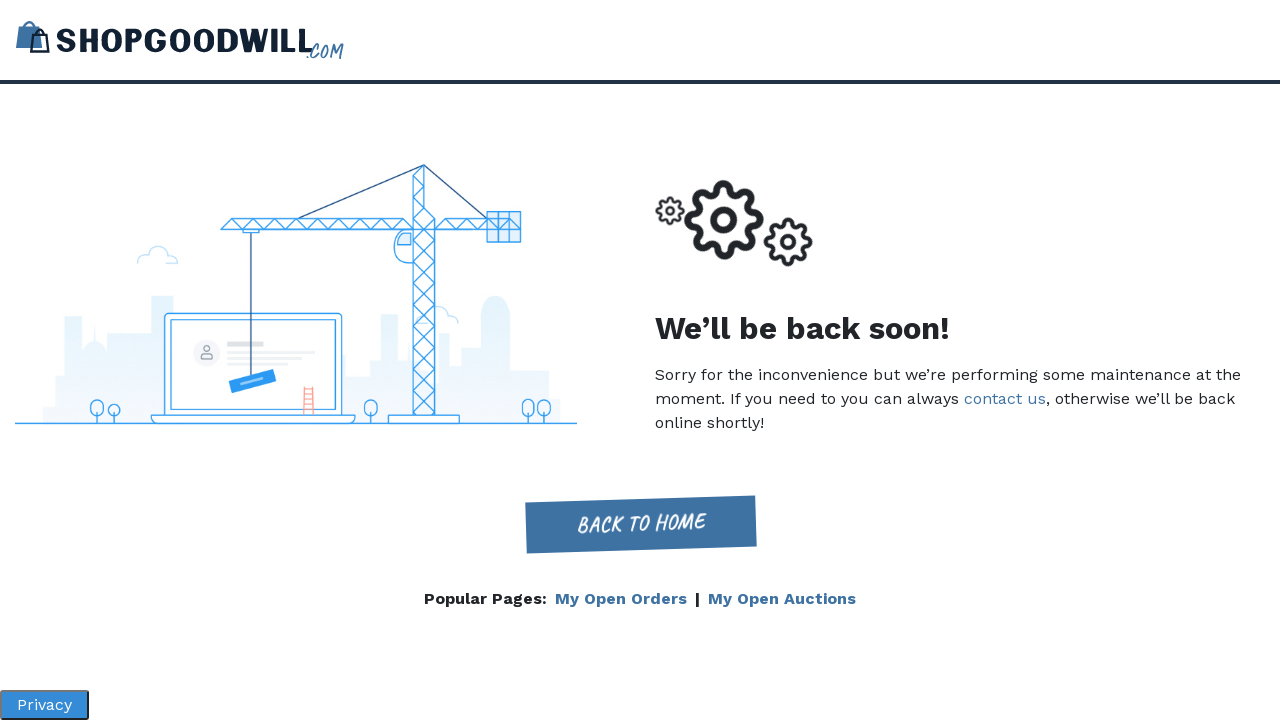

--- FILE ---
content_type: text/html; charset=utf-8
request_url: https://shopgoodwill.com/item/190692763
body_size: 5758
content:
<!DOCTYPE html><html lang="en" class="h-100"><head>
  <!-- meta tags -->
  <!-- Google Tag Manager -->
  <script>
    (function (w, d, s, l, i) {
      w[l] = w[l] || []; w[l].push({
        'gtm.start':
          new Date().getTime(), event: 'gtm.js'
      }); var f = d.getElementsByTagName(s)[0],
        j = d.createElement(s), dl = l != 'dataLayer' ? '&l=' + l : ''; j.async = true; j.src =
          'https://www.googletagmanager.com/gtm.js?id=' + i + dl; f.parentNode.insertBefore(j, f);
    })(window, document, 'script', 'dataLayer', 'GTM-TZ3S5MK8');</script>
  <!-- End Google Tag Manager -->
  <meta charset="utf-8">
  <meta name="viewport" content="width=device-width, initial-scale=1, shrink-to-fit=no, user-scalable=0">
  <meta http-equiv="X-UA-Compatible" content="IE=edge">
  <meta name="description" content="Find incredible deals at Home | ShopGoodwill.com , the go-to online thrift store for gently used clothing, electronics, vintage jewelry and more. Save big today!">
  <meta property="fb:app_id" content="381591958529152">
  <!-- base -->
  <base href="/">
  <!-- favicon -->
  <link rel="icon" type="image/x-icon" href="favicon.ico">

  <!-- fonts - preload -->
  <link rel="preconnect" href="https://fonts.gstatic.com">
  <style type="text/css">/* cyrillic-ext */
@font-face {
  font-family: 'Caveat';
  font-style: normal;
  font-weight: 400;
  font-display: swap;
  src: url(https://fonts.gstatic.com/l/font?kit=WnznHAc5bAfYB2QRah7pcpNvOx-pjfJ9eIipZz5Kmgq3s84t&skey=7833cd5b856b60c9&v=v23) format('woff');
  unicode-range: U+0460-052F, U+1C80-1C8A, U+20B4, U+2DE0-2DFF, U+A640-A69F, U+FE2E-FE2F;
}
/* cyrillic */
@font-face {
  font-family: 'Caveat';
  font-style: normal;
  font-weight: 400;
  font-display: swap;
  src: url(https://fonts.gstatic.com/l/font?kit=WnznHAc5bAfYB2QRah7pcpNvOx-pjfJ9eIGpZz5Kmgq3s84t&skey=7833cd5b856b60c9&v=v23) format('woff');
  unicode-range: U+0301, U+0400-045F, U+0490-0491, U+04B0-04B1, U+2116;
}
/* latin-ext */
@font-face {
  font-family: 'Caveat';
  font-style: normal;
  font-weight: 400;
  font-display: swap;
  src: url(https://fonts.gstatic.com/l/font?kit=WnznHAc5bAfYB2QRah7pcpNvOx-pjfJ9eIupZz5Kmgq3s84t&skey=7833cd5b856b60c9&v=v23) format('woff');
  unicode-range: U+0100-02BA, U+02BD-02C5, U+02C7-02CC, U+02CE-02D7, U+02DD-02FF, U+0304, U+0308, U+0329, U+1D00-1DBF, U+1E00-1E9F, U+1EF2-1EFF, U+2020, U+20A0-20AB, U+20AD-20C0, U+2113, U+2C60-2C7F, U+A720-A7FF;
}
/* latin */
@font-face {
  font-family: 'Caveat';
  font-style: normal;
  font-weight: 400;
  font-display: swap;
  src: url(https://fonts.gstatic.com/l/font?kit=WnznHAc5bAfYB2QRah7pcpNvOx-pjfJ9eIWpZz5Kmgq3sw&skey=7833cd5b856b60c9&v=v23) format('woff');
  unicode-range: U+0000-00FF, U+0131, U+0152-0153, U+02BB-02BC, U+02C6, U+02DA, U+02DC, U+0304, U+0308, U+0329, U+2000-206F, U+20AC, U+2122, U+2191, U+2193, U+2212, U+2215, U+FEFF, U+FFFD;
}
/* vietnamese */
@font-face {
  font-family: 'Work Sans';
  font-style: normal;
  font-weight: 400;
  font-display: swap;
  src: url(https://fonts.gstatic.com/s/worksans/v24/QGYsz_wNahGAdqQ43Rh_c6DptfpA4cD3.woff2) format('woff2');
  unicode-range: U+0102-0103, U+0110-0111, U+0128-0129, U+0168-0169, U+01A0-01A1, U+01AF-01B0, U+0300-0301, U+0303-0304, U+0308-0309, U+0323, U+0329, U+1EA0-1EF9, U+20AB;
}
/* latin-ext */
@font-face {
  font-family: 'Work Sans';
  font-style: normal;
  font-weight: 400;
  font-display: swap;
  src: url(https://fonts.gstatic.com/s/worksans/v24/QGYsz_wNahGAdqQ43Rh_cqDptfpA4cD3.woff2) format('woff2');
  unicode-range: U+0100-02BA, U+02BD-02C5, U+02C7-02CC, U+02CE-02D7, U+02DD-02FF, U+0304, U+0308, U+0329, U+1D00-1DBF, U+1E00-1E9F, U+1EF2-1EFF, U+2020, U+20A0-20AB, U+20AD-20C0, U+2113, U+2C60-2C7F, U+A720-A7FF;
}
/* latin */
@font-face {
  font-family: 'Work Sans';
  font-style: normal;
  font-weight: 400;
  font-display: swap;
  src: url(https://fonts.gstatic.com/s/worksans/v24/QGYsz_wNahGAdqQ43Rh_fKDptfpA4Q.woff2) format('woff2');
  unicode-range: U+0000-00FF, U+0131, U+0152-0153, U+02BB-02BC, U+02C6, U+02DA, U+02DC, U+0304, U+0308, U+0329, U+2000-206F, U+20AC, U+2122, U+2191, U+2193, U+2212, U+2215, U+FEFF, U+FFFD;
}
/* vietnamese */
@font-face {
  font-family: 'Work Sans';
  font-style: normal;
  font-weight: 500;
  font-display: swap;
  src: url(https://fonts.gstatic.com/s/worksans/v24/QGYsz_wNahGAdqQ43Rh_c6DptfpA4cD3.woff2) format('woff2');
  unicode-range: U+0102-0103, U+0110-0111, U+0128-0129, U+0168-0169, U+01A0-01A1, U+01AF-01B0, U+0300-0301, U+0303-0304, U+0308-0309, U+0323, U+0329, U+1EA0-1EF9, U+20AB;
}
/* latin-ext */
@font-face {
  font-family: 'Work Sans';
  font-style: normal;
  font-weight: 500;
  font-display: swap;
  src: url(https://fonts.gstatic.com/s/worksans/v24/QGYsz_wNahGAdqQ43Rh_cqDptfpA4cD3.woff2) format('woff2');
  unicode-range: U+0100-02BA, U+02BD-02C5, U+02C7-02CC, U+02CE-02D7, U+02DD-02FF, U+0304, U+0308, U+0329, U+1D00-1DBF, U+1E00-1E9F, U+1EF2-1EFF, U+2020, U+20A0-20AB, U+20AD-20C0, U+2113, U+2C60-2C7F, U+A720-A7FF;
}
/* latin */
@font-face {
  font-family: 'Work Sans';
  font-style: normal;
  font-weight: 500;
  font-display: swap;
  src: url(https://fonts.gstatic.com/s/worksans/v24/QGYsz_wNahGAdqQ43Rh_fKDptfpA4Q.woff2) format('woff2');
  unicode-range: U+0000-00FF, U+0131, U+0152-0153, U+02BB-02BC, U+02C6, U+02DA, U+02DC, U+0304, U+0308, U+0329, U+2000-206F, U+20AC, U+2122, U+2191, U+2193, U+2212, U+2215, U+FEFF, U+FFFD;
}
/* vietnamese */
@font-face {
  font-family: 'Work Sans';
  font-style: normal;
  font-weight: 600;
  font-display: swap;
  src: url(https://fonts.gstatic.com/s/worksans/v24/QGYsz_wNahGAdqQ43Rh_c6DptfpA4cD3.woff2) format('woff2');
  unicode-range: U+0102-0103, U+0110-0111, U+0128-0129, U+0168-0169, U+01A0-01A1, U+01AF-01B0, U+0300-0301, U+0303-0304, U+0308-0309, U+0323, U+0329, U+1EA0-1EF9, U+20AB;
}
/* latin-ext */
@font-face {
  font-family: 'Work Sans';
  font-style: normal;
  font-weight: 600;
  font-display: swap;
  src: url(https://fonts.gstatic.com/s/worksans/v24/QGYsz_wNahGAdqQ43Rh_cqDptfpA4cD3.woff2) format('woff2');
  unicode-range: U+0100-02BA, U+02BD-02C5, U+02C7-02CC, U+02CE-02D7, U+02DD-02FF, U+0304, U+0308, U+0329, U+1D00-1DBF, U+1E00-1E9F, U+1EF2-1EFF, U+2020, U+20A0-20AB, U+20AD-20C0, U+2113, U+2C60-2C7F, U+A720-A7FF;
}
/* latin */
@font-face {
  font-family: 'Work Sans';
  font-style: normal;
  font-weight: 600;
  font-display: swap;
  src: url(https://fonts.gstatic.com/s/worksans/v24/QGYsz_wNahGAdqQ43Rh_fKDptfpA4Q.woff2) format('woff2');
  unicode-range: U+0000-00FF, U+0131, U+0152-0153, U+02BB-02BC, U+02C6, U+02DA, U+02DC, U+0304, U+0308, U+0329, U+2000-206F, U+20AC, U+2122, U+2191, U+2193, U+2212, U+2215, U+FEFF, U+FFFD;
}
/* vietnamese */
@font-face {
  font-family: 'Work Sans';
  font-style: normal;
  font-weight: 700;
  font-display: swap;
  src: url(https://fonts.gstatic.com/s/worksans/v24/QGYsz_wNahGAdqQ43Rh_c6DptfpA4cD3.woff2) format('woff2');
  unicode-range: U+0102-0103, U+0110-0111, U+0128-0129, U+0168-0169, U+01A0-01A1, U+01AF-01B0, U+0300-0301, U+0303-0304, U+0308-0309, U+0323, U+0329, U+1EA0-1EF9, U+20AB;
}
/* latin-ext */
@font-face {
  font-family: 'Work Sans';
  font-style: normal;
  font-weight: 700;
  font-display: swap;
  src: url(https://fonts.gstatic.com/s/worksans/v24/QGYsz_wNahGAdqQ43Rh_cqDptfpA4cD3.woff2) format('woff2');
  unicode-range: U+0100-02BA, U+02BD-02C5, U+02C7-02CC, U+02CE-02D7, U+02DD-02FF, U+0304, U+0308, U+0329, U+1D00-1DBF, U+1E00-1E9F, U+1EF2-1EFF, U+2020, U+20A0-20AB, U+20AD-20C0, U+2113, U+2C60-2C7F, U+A720-A7FF;
}
/* latin */
@font-face {
  font-family: 'Work Sans';
  font-style: normal;
  font-weight: 700;
  font-display: swap;
  src: url(https://fonts.gstatic.com/s/worksans/v24/QGYsz_wNahGAdqQ43Rh_fKDptfpA4Q.woff2) format('woff2');
  unicode-range: U+0000-00FF, U+0131, U+0152-0153, U+02BB-02BC, U+02C6, U+02DA, U+02DC, U+0304, U+0308, U+0329, U+2000-206F, U+20AC, U+2122, U+2191, U+2193, U+2212, U+2215, U+FEFF, U+FFFD;
}
/* vietnamese */
@font-face {
  font-family: 'Work Sans';
  font-style: normal;
  font-weight: 800;
  font-display: swap;
  src: url(https://fonts.gstatic.com/s/worksans/v24/QGYsz_wNahGAdqQ43Rh_c6DptfpA4cD3.woff2) format('woff2');
  unicode-range: U+0102-0103, U+0110-0111, U+0128-0129, U+0168-0169, U+01A0-01A1, U+01AF-01B0, U+0300-0301, U+0303-0304, U+0308-0309, U+0323, U+0329, U+1EA0-1EF9, U+20AB;
}
/* latin-ext */
@font-face {
  font-family: 'Work Sans';
  font-style: normal;
  font-weight: 800;
  font-display: swap;
  src: url(https://fonts.gstatic.com/s/worksans/v24/QGYsz_wNahGAdqQ43Rh_cqDptfpA4cD3.woff2) format('woff2');
  unicode-range: U+0100-02BA, U+02BD-02C5, U+02C7-02CC, U+02CE-02D7, U+02DD-02FF, U+0304, U+0308, U+0329, U+1D00-1DBF, U+1E00-1E9F, U+1EF2-1EFF, U+2020, U+20A0-20AB, U+20AD-20C0, U+2113, U+2C60-2C7F, U+A720-A7FF;
}
/* latin */
@font-face {
  font-family: 'Work Sans';
  font-style: normal;
  font-weight: 800;
  font-display: swap;
  src: url(https://fonts.gstatic.com/s/worksans/v24/QGYsz_wNahGAdqQ43Rh_fKDptfpA4Q.woff2) format('woff2');
  unicode-range: U+0000-00FF, U+0131, U+0152-0153, U+02BB-02BC, U+02C6, U+02DA, U+02DC, U+0304, U+0308, U+0329, U+2000-206F, U+20AC, U+2122, U+2191, U+2193, U+2212, U+2215, U+FEFF, U+FFFD;
}
</style>
  <!-- <script src="https://www.google.com/recaptcha/api.js?render=explicit&onload=initRecaptcha" async defer></script>
  <script src="https://www.google.com/recaptcha/api.js?render=explicit&onload=loadCaptcha" async defer></script> -->
  <!-- <link rel="preload" href="assets/fonts/google/work-sans-v9-latin-regular.woff2" as="font" type="font/woff2" crossorigin>
  <link rel="preload" href="assets/fonts/google/work-sans-v9-latin-500.woff2" as="font" type="font/woff2" crossorigin>
  <link rel="preload" href="assets/fonts/google/work-sans-v9-latin-600.woff2" as="font" type="font/woff2" crossorigin>
  <link rel="preload" href="assets/fonts/google/work-sans-v9-latin-700.woff2" as="font" type="font/woff2" crossorigin>
  <link rel="preload" href="assets/fonts/google/work-sans-v9-latin-800.woff2" as="font" type="font/woff2" crossorigin> -->
  <!-- <link rel="preload" href="assets/fonts/google/caveat-v10-latin-regular.woff2" as="font" type="font/woff2"
      crossorigin> -->
  <!-- <link rel="preload" href="assets/fonts/fontawesome/fa-solid-900.woff2" as="font" type="font/woff2" crossorigin> -->
  <!-- <link rel="preload" href="assets/fonts/fontawesome/fa-regular-400.woff2" as="font" type="font/woff2" crossorigin> -->
  <!-- <link rel="preload" href="assets/fonts/fontawesome/fa-brands-400.woff2" as="font" type="font/woff2" crossorigin> -->
  <!-- page title -->
  <title>Shopgoodwill</title>
  <script>
    var ScarabQueue = ScarabQueue || [];
    (function (id) {
      if (document.getElementById(id)) return;
      var js = document.createElement('script'); js.id = id;
      js.src = 'https://cdn.scarabresearch.com/js/157141360262236E/scarab-v2.js';
      var fs = document.getElementsByTagName('script')[0];
      fs.parentNode.insertBefore(js, fs);
    })('scarab-js-api');
  </script>
  <script async="" src="https://cdn.fuseplatform.net/publift/tags/2/3651/fuse.js"></script>
  <script type="text/javascript">
    const API_KEY = "us2-417e964d63e2c342b61a05d150e323a8";
    const ROKT_DOMAIN = "https://apps.rokt-api.com";
    // Set your SDK configuration settings
    window.mParticle = {
        config: 
        {
            isDevelopmentMode: false,
        },
    };

    // Load the ROKT SDK
    (function(e) 
    { 
      window.mParticle = window.mParticle || {};
      window.mParticle.EventType = { Unknown: 0, Navigation: 1, Location: 2, Search: 3, Transaction: 4, UserContent: 5, UserPreference: 6, Social: 7, Other: 8, Media: 9 }; 
      window.mParticle.eCommerce = { Cart: {} }; 
      window.mParticle.Identity = {}; 
      window.mParticle.Rokt = {}; 
      window.mParticle.config = window.mParticle.config || {}; 
      window.mParticle.config.rq = []; 
      window.mParticle.config.snippetVersion = 2.6; 
      window.mParticle.ready = function(e) 
      {
          window.mParticle.config.rq.push(e); 
      };
      ["endSession", "logError", "logBaseEvent", "logEvent", "logForm", "logLink", "logPageView", "setSessionAttribute", "setAppName", "setAppVersion", "setOptOut", "setPosition", "startNewSession", "startTrackingLocation", "stopTrackingLocation"]
        .forEach(function(e) 
        { 
          window.mParticle[e] = function() 
            { 
              var t = Array.prototype.slice.call(arguments); 
              t.unshift(e); 
              window.mParticle.config.rq.push(t); 
            }; 
        }); 
      ["setCurrencyCode", "logCheckout"]
        .forEach(function(e) 
        { 
          window.mParticle.eCommerce[e] = function() 
          { 
            var t = Array.prototype.slice.call(arguments);
            t.unshift("eCommerce." + e); 
            window.mParticle.config.rq.push(t); 
          }; 
        }); 
        ["identify", "login", "logout", "modify"]
          .forEach(function(e) 
          { 
            window.mParticle.Identity[e] = function() 
            { 
              var t = Array.prototype.slice.call(arguments);
              t.unshift("Identity." + e);
              window.mParticle.config.rq.push(t); 
            }; 
          }); 
        ["selectPlacements","hashAttributes","setExtensionData"]
          .forEach(function(e) 
          { 
            window.mParticle.Rokt[e] = function() 
            { 
              var t = Array.prototype.slice.call(arguments); 
              t.unshift("Rokt." + e); 
              window.mParticle.config.rq.push(t); 
            }; 
          }); 
        var t = window.mParticle.config.isDevelopmentMode ? 1 : 0, n = "?env=" + t, a = window.mParticle.config.dataPlan;
        if (a) 
        { 
          var o = a.planId, r = a.planVersion; 
          o && (r && (r < 1 || r > 1e3) && (r = null), n += "&plan_id=" + o + (r ? "&plan_version=" + r : "")); 
        } 
        var i = window.mParticle.config.versions, s = []; 
        i && Object.keys(i).forEach(function(e) 
          { 
            s.push(e + "=" + i[e]); 
          }); 
        var c = document.createElement("script");
        c.type = "text/javascript"; 
        c.async = !0; 
        window.ROKT_DOMAIN = ROKT_DOMAIN || 'https://apps.rokt-api.com'; 
        mParticle.config.domain = ROKT_DOMAIN.split('//')[1]; 
        c.src = ROKT_DOMAIN + "/js/v2/" + e + "/app.js" + n + "&" + s.join("&"); 
        var l = document.getElementsByTagName("script")[0]; 
        l.parentNode.insertBefore(c, l); })(API_KEY);
  </script>
<link rel="stylesheet" href="styles.b9defe769ae05667.css"><style ng-transition="serverApp">.p-toast{position:fixed;width:25rem}.p-toast-message{overflow:hidden}.p-toast-message-content{display:flex;align-items:flex-start}.p-toast-message-text{flex:1 1 auto}.p-toast-top-right{top:20px;right:20px}.p-toast-top-left{top:20px;left:20px}.p-toast-bottom-left{bottom:20px;left:20px}.p-toast-bottom-right{bottom:20px;right:20px}.p-toast-top-center{top:20px;left:50%;transform:translate(-50%)}.p-toast-bottom-center{bottom:20px;left:50%;transform:translate(-50%)}.p-toast-center{left:50%;top:50%;min-width:20vw;transform:translate(-50%,-50%)}.p-toast-icon-close{display:flex;align-items:center;justify-content:center;overflow:hidden;position:relative}.p-toast-icon-close.p-link{cursor:pointer}
</style><style ng-transition="serverApp">.p-dialog{border-radius:15px;overflow:hidden;box-shadow:0 4px 8px #0003}.before-you-go-container[_ngcontent-sc17]{display:flex;width:100%;height:100%}.before-you-go-image[_ngcontent-sc17]{flex:1;background-color:#f0f0f0}.before-you-go-image[_ngcontent-sc17]   img[_ngcontent-sc17]{width:100%;height:100%;object-fit:fill}.before-you-go-content[_ngcontent-sc17]{flex:1;padding:10px;display:flex;flex-direction:column;justify-content:flex-start;align-items:flex-start}.before-you-go-content[_ngcontent-sc17]   h1[_ngcontent-sc17]{margin-top:20px}.button-group[_ngcontent-sc17]{display:flex;justify-content:space-between;gap:10px;width:100%}.btn-secondary[_ngcontent-sc17]{background-color:#c6c9cc!important;color:#000!important;border:none!important}.custom-close-button[_ngcontent-sc17]{position:absolute;top:10px;right:10px;background:transparent;border:none;font-size:25px;color:#000;cursor:pointer;z-index:10}.error-message[_ngcontent-sc17]{color:#d9534f;border:none;font-size:.875rem}.form-group[_ngcontent-sc17]{width:100%!important}.footer[_ngcontent-sc17]{display:flex;flex-direction:column;justify-content:flex-end;width:100%}.footer-text[_ngcontent-sc17]{font-size:.875rem;color:#858b91;line-height:1.5;text-align:left}</style><style ng-transition="serverApp">.p-dialog-mask{position:fixed;top:0;left:0;width:100%;height:100%;display:flex;justify-content:center;align-items:center;pointer-events:none}.p-dialog-mask.p-component-overlay{pointer-events:auto}.p-dialog{display:flex;flex-direction:column;pointer-events:auto;max-height:90%;transform:scale(1);position:relative}.p-dialog-content{overflow-y:auto;flex-grow:1}.p-dialog-header{display:flex;align-items:center;justify-content:space-between;flex-shrink:0}.p-dialog-draggable .p-dialog-header{cursor:move}.p-dialog-footer{flex-shrink:0}.p-dialog .p-dialog-header-icons{display:flex;align-items:center}.p-dialog .p-dialog-header-icon{display:flex;align-items:center;justify-content:center;overflow:hidden;position:relative}.p-fluid .p-dialog-footer .p-button{width:auto}.p-dialog-top .p-dialog,.p-dialog-bottom .p-dialog,.p-dialog-left .p-dialog,.p-dialog-right .p-dialog,.p-dialog-top-left .p-dialog,.p-dialog-top-right .p-dialog,.p-dialog-bottom-left .p-dialog,.p-dialog-bottom-right .p-dialog{margin:.75rem;transform:translateZ(0)}.p-dialog-maximized{transition:none;transform:none;width:100vw!important;height:100vh!important;top:0!important;left:0!important;max-height:100%;height:100%}.p-dialog-maximized .p-dialog-content{flex-grow:1}.p-dialog-left{justify-content:flex-start}.p-dialog-right{justify-content:flex-end}.p-dialog-top{align-items:flex-start}.p-dialog-top-left{justify-content:flex-start;align-items:flex-start}.p-dialog-top-right{justify-content:flex-end;align-items:flex-start}.p-dialog-bottom{align-items:flex-end}.p-dialog-bottom-left{justify-content:flex-start;align-items:flex-end}.p-dialog-bottom-right{justify-content:flex-end;align-items:flex-end}.p-dialog .p-resizable-handle{position:absolute;font-size:.1px;display:block;cursor:se-resize;width:12px;height:12px;right:1px;bottom:1px}.p-confirm-dialog .p-dialog-content{display:flex;align-items:center}
</style><meta name="robots" content="index, follow"><link rel="canonical" href="https://shopgoodwill.com/item/190692763"></head>

<body class="d-flex flex-column h-100">
  <!-- Google Tag Manager (noscript) -->
  <noscript>
    <iframe src="https://www.googletagmanager.com/ns.html?id=GTM-TZ3S5MK8"
            height="0" width="0" style="display:none;visibility:hidden"></iframe>
  </noscript>
  <!-- End Google Tag Manager (noscript) -->
  <script type="text/html" id="simple-tmpl">
    <![CDATA[
    <div>
      <h3 class="font-weight-normal text-uppercase mb-3 pl-2">{{=SC.title}}</h3>
      <div class="dataview-hot50">
        <div class="p-grid">
          {{ for (var i=0; i < SC.page.products.length; i++) { }}
          {{ var p = SC.page.products[i]; }}
          <div data-scarabitem="{{= p.id }}" class="widget p-col item-col">

            <div class="feat-item pb-0">
              <a href="{{= p.link }}" target="_blank" class="feat-item_name p-2" title="Opens in a New Window" tabindex="-1" aria-hidden="true">
                <figure class="image position-relative figure-highlight bg-white">
                  <img alt="{{= p.title }}" src="{{= p.image }}" class="feat-item_img">
                </figure>
              </a>
              <div class="feat-item_info p-2">
                <div class="flex-grow-1">
                  <a href="{{= p.link }}" target="_blank" class="feat-item_name" title="Opens in a New Window">
                    {{= p.title }}
                  </a>
                  <p class="feat-item_price">${{= p.price.toFixed(2) }}</p>
                </div>
              </div>
            </div>
          </div>
          {{ } }}
        </div>
      </div>
    </div>
    ]]>
  </script>
  <script type="text/html" id="related-template">
    <![CDATA[
    {{ if (SC.page.products.length) { }}
    <p class="text-center text-uppercase" id="youmaylike">You may also like</p>
    <div class="scarab-itemlist">
      <div class="scarab-prev d-none">◀</div>
      <div class="dataview-featured-item dataview-featured-item-mobile-scroll">
        <div class="p-grid ">
          {{ for (var i=0; i < SC.page.products.length; i++) { }}
          {{
 var p = SC.page.products[i];
  var now1 =new Date(p.c_itemendtime.replace(/-/g,"/"));
  var now = new Date().getTime();
  var distance = now1 - now;
  var days = Math.floor(distance / (1000 * 60 * 60 * 24));
           var hours = Math.floor((distance % (1000 * 60 * 60 * 24)) / (1000 * 60 * 60));
          var minutes = Math.floor((distance % (1000 * 60 * 60)) / (1000 * 60));
          var seconds = Math.floor((distance % (1000 * 60)) / 1000);
    var remainingTimeString = '';
    var endyear = now1.getFullYear();
          }}
          <div class="widget p-col-12 p-md-12 item-col" data-scarabitem="{{= p.id }}">
            <a class="product d-block" href="{{= p.link }}">
              <div class="feat-item pb-0">
                <figure class="image position-relative figure-bg" style="height:130px;">
                  <img alt="{{= p.title }}" src="{{= p.image }}" class="feat-item_img">
                </figure>
                <div class="data-container feat-item_info no-mh">
                  <div class="product-data d-none">
                    <div class="title feat-item_name">
                      {{= p.title }}
                    </div>
                  </div>
                  <div class="flex-grow-1 product-price text-center">
                    <div class="price">
                      <h4 class="feat-item_price">${{= p.price }}</h4>
                    </div>
                  </div>
                </div>
                <ul class="feat-item_bottom d-none">
                  <li>Bids: {{= p.c_numbids }}</li>
                  <li>
                    {{ if (days > 0) { }}
                    {{ remainingTimeString = remainingTimeString + days + 'd '; }}
                    {{ } }}
                    {{ if ( hours > 0 ) { }}
                    {{ remainingTimeString = remainingTimeString + hours + 'h '; }}
                    {{ } }}
                    {{ if ( minutes > 0 && days == 0) { }}
                    {{ remainingTimeString = remainingTimeString + minutes + 'm '; }}
                    {{ } }}
                    {{ if ( seconds > 0 && days == 0 && hours == 0 ) { }}
                    {{ remainingTimeString = remainingTimeString + seconds + 's '; }}
                    {{ } }}

                    <div {{ if (days == 0 && hours == 0 ) { }} class='text-danger' {{ } }}>
                      {{ if (endyear==2099) { }}
                      Stock Item
                      {{ } else { }}
                      {{= remainingTimeString }} remaining
                      {{ } }}
                    </div>

                  </li>
                </ul>
              </div>
            </a>
          </div>
          {{ } }}
        </div>
        <div class="scarab-next d-none">▶</div>
      </div>
    </div>
    {{ } }}
    ]]>
  </script>
  <app-root _nghost-sc18="" ng-version="15.2.9" ng-server-context="other"><router-outlet _ngcontent-sc18=""><div _ngcontent-sc18="" id="api-loader" class="page-loader" hidden=""><object _ngcontent-sc18="" data="../assets/img/other/shopgoodwill-loader.svg" type="image/svg+xml"></object></div></router-outlet><app-maintenance _nghost-sc25="" class="ng-star-inserted"><header _ngcontent-sc25=""><nav _ngcontent-sc25="" class="navbar navbar-light bg-white navbar-minimal"><div _ngcontent-sc25="" class="container"><a _ngcontent-sc25="" href="/" class="navbar-brand"><img _ngcontent-sc25="" alt="shopgoodwill logo" class="logo-nav img-fluid" src="https://shopgoodwillimages.azureedge.net/production/General/logo.svg"></a></div></nav></header><main _ngcontent-sc25="" class="flex-shrink-0"><div _ngcontent-sc25="" class="container"><div _ngcontent-sc25="" class="row"><div _ngcontent-sc25="" class="col-md-6"><img _ngcontent-sc25="" alt="maintenance" class="img-fluid w-100 mt-5 pr-5" src="https://shopgoodwillimages.azureedge.net/production/General/img-maintenance.png"></div><div _ngcontent-sc25="" class="col-md-6"><div _ngcontent-sc25="" class="mt-5 pt-5"><div _ngcontent-sc25="" class="spinny-cogs"><i _ngcontent-sc25="" aria-hidden="true" class="pi pi-2x pi-cog"></i><i _ngcontent-sc25="" aria-hidden="true" class="pi pi-5x pi-cog pi-spin"></i><i _ngcontent-sc25="" aria-hidden="true" class="pi pi-3x pi-cog"></i></div><h1 _ngcontent-sc25="" class="mb-3 pt-3">We’ll be back soon!</h1><p _ngcontent-sc25="">Sorry for the inconvenience but we’re performing some maintenance at the moment. If you need to you can always <a _ngcontent-sc25="" href="mailto:support@shopgoodwill.com">contact us</a>, otherwise we’ll be back online shortly!</p></div></div></div></div><div _ngcontent-sc25="" class="text-center mt-4"><a _ngcontent-sc25="" href="javascript:void(0);" class="btn btn-primary btn-lg btn-tilt rounded-0 px-md-3 px-md-5 my-4 text-handwritten text-uppercase">Back to home</a><br _ngcontent-sc25=""><ul _ngcontent-sc25="" class="list-unstyled list-inline small my-3"><li _ngcontent-sc25="" class="list-inline-item h6">Popular Pages:</li><li _ngcontent-sc25="" class="list-inline-item h6"><a _ngcontent-sc25="" href="javascript:void(0);">My Open Orders</a></li><li _ngcontent-sc25="" class="list-inline-item h6"><a _ngcontent-sc25="">|</a></li><li _ngcontent-sc25="" class="list-inline-item h6"><a _ngcontent-sc25="" href="javascript:void(0);">My Open Auctions</a></li></ul></div></main><footer _ngcontent-sc25="" class="footer footer-minimal mt-auto py-3 d-none"><div _ngcontent-sc25="" class="container"><ul _ngcontent-sc25="" class="list-unstyled list-inline list-bar"><li _ngcontent-sc25="" class="list-inline-item"><a _ngcontent-sc25="" class="text-decoration-underline" href="/about/privacy-policy">Privacy</a></li><li _ngcontent-sc25="" class="list-inline-item"><a _ngcontent-sc25="" class="text-decoration-underline" href="/about/terms-of-use">Terms of Use</a></li><li _ngcontent-sc25="" class="list-inline-item"><a _ngcontent-sc25="" class="text-decoration-underline" href="/about/accessibility">Accessibility</a></li></ul></div></footer></app-maintenance><!----><p-toast _ngcontent-sc18="" class="p-element ng-tns-c10-0"><div class="ng-tns-c10-0 p-toast p-component p-toast-top-right" style="margin-top:40px;"><!----></div></p-toast><app-before-you-go _ngcontent-sc18="" _nghost-sc17=""><p-dialog _ngcontent-sc17="" class="p-element ng-tns-c16-1"><!----></p-dialog><p-dialog _ngcontent-sc17="" class="p-element ng-tns-c16-2"><!----></p-dialog></app-before-you-go></app-root>

  <!-- <script src="https://js.braintreegateway.com/web/dropin/1.30.1/js/dropin.min.js"></script> -->
  <!-- Load the client component. -->
  <!-- <script src="https://js.braintreegateway.com/web/3.87.0/js/client.min.js"></script> -->
  <!-- <script src="https://js.braintreegateway.com/web/3.87.0/js/hosted-fields.min.js"></script> -->
  <!--GPay-->
  <!-- <script src="https://pay.google.com/gp/p/js/pay.js"></script> -->
  <!-- <script src="https://js.braintreegateway.com/web/3.87.0/js/google-payment.min.js"></script> -->
  <!--GPay End-->
  <!-- Apple Pay Starts -->
  <!-- <script src="https://js.braintreegateway.com/web/3.87.0/js/apple-pay.min.js"></script> -->
  <!-- Apple Pay Ends -->
<script src="runtime.947c5985e40848eb.js" type="module"></script><script src="polyfills.04c17189dcd6b227.js" type="module"></script><script src="scripts.853f10346fd57363.js" defer=""></script><script src="main.c99065aefefea9d9.js" type="module"></script>


</body></html>

--- FILE ---
content_type: application/javascript; charset=UTF-8
request_url: https://shopgoodwill.com/common.07eabad40d284123.js
body_size: 4146
content:
"use strict";(self.webpackChunkShopGoodWillBuyerUI=self.webpackChunkShopGoodWillBuyerUI||[]).push([[592],{29872:(E,T,a)=>{a.d(T,{L:()=>u});var e=a(51679),o=a(55062),v=a(36895),p=a(84719),h=a(3608),c=a(67188),I=a(94077);function b(r,s){1&r&&o._UZ(0,"i",8)}function N(r,s){if(1&r&&(o.TgZ(0,"label",6),o._uU(1),o.YNc(2,b,1,0,"i",7),o.qZA()),2&r){const n=o.oxw();o.s9C("for",n.elementId),o.xp6(1),o.Oqu(n.label),o.xp6(1),o.Q6J("ngIf",n.isRequired)}}function S(r,s){if(1&r&&o._UZ(0,"i",9),2&r){const n=o.oxw();o.s9C("pTooltip",n.iTagData)}}function C(r,s){if(1&r){const n=o.EpF();o.TgZ(0,"p-inputNumber",10),o.NdJ("onFocus",function(m){o.CHM(n);const D=o.oxw();return o.KtG(D.onFocus(m))})("onBlur",function(m){o.CHM(n);const D=o.oxw();return o.KtG(D.onBlur(m))}),o.qZA()}if(2&r){const n=o.oxw();o.Tol(n.className),o.Q6J("mode",n.mode)("formControlName",n.controlName)("inputId",n.elementId)("maxlength",n.maxlength)("minlength",n.minlength)("useGrouping",n.useGrouping)("maxFractionDigits",n.maxFractionDigits)("minFractionDigits",n.minFractionDigits)("max",n.max)("min",n.min)("placeholder",n.placeholder)("disabled",n.disabled)}}function x(r,s){if(1&r){const n=o.EpF();o.TgZ(0,"p-inputNumber",11),o.NdJ("onFocus",function(m){o.CHM(n);const D=o.oxw();return o.KtG(D.onFocus(m))})("onBlur",function(m){o.CHM(n);const D=o.oxw();return o.KtG(D.onBlur(m))}),o.qZA()}if(2&r){const n=o.oxw();o.Tol(n.className),o.Q6J("mode",n.mode)("formControlName",n.controlName)("inputId",n.elementId)("maxlength",n.maxlength)("minlength",n.minlength)("useGrouping",n.useGrouping)("maxFractionDigits",n.maxFractionDigits)("minFractionDigits",n.minFractionDigits)("max",n.max)("min",n.min)("placeholder",n.placeholder)("disabled",n.disabled)("mode",n.mode)("currency",n.currency)}}let u=(()=>{class r{get isRequired(){if(this.control){const n=this.control.validator?this.control.validator({}):null;if(n&&n.required)return!0}}constructor(n){this.commonService=n,this.objName=Math.random().toString(36).replace("0.",""),this.currency="",this.disabled=!1,this.useGrouping=!0,this.placeholder="",this.onfocus=new e.vp,this.onblur=new e.vp,this.className="",this.iTagData="",this.isShowLabel=!0}ngAfterViewInit(){this.commonService.isBrowser&&setTimeout(()=>{$(".p-inputnumber-input").removeAttr("aria-valuenow"),$(".p-inputnumber-input").attr("type","text")},100)}onFocus(n){this.onfocus.emit(n)}onBlur(n){this.control&&this.control.value&&("."===this.control.value||"-"===this.control.value||""===this.control.value.toString().trim())&&this.control.setValue(""),this.onblur.emit(n)}static#e=this.\u0275fac=function(_){return new(_||r)(o.Y36(e.v_))};static#t=this.\u0275cmp=o.Xpm({type:r,selectors:[["app-input-number-control"]],inputs:{currency:"currency",formName:"formName",control:"control",controlName:"controlName",label:"label",disabled:"disabled",useGrouping:"useGrouping",maxlength:"maxlength",minlength:"minlength",elementId:"elementId",placeholder:"placeholder",className:"className",maxFractionDigits:"maxFractionDigits",minFractionDigits:"minFractionDigits",min:"min",max:"max",mode:"mode",iTagData:"iTagData",isShowLabel:"isShowLabel"},outputs:{onfocus:"onfocus",onblur:"onblur"},decls:6,vars:8,consts:[[3,"formGroup"],["class","d-block",3,"for",4,"ngIf"],["class","ml-2  pi pi-info-circle",3,"pTooltip",4,"ngIf"],["data-placement","bottom","data-trigger","manual",3,"mode","formControlName","inputId","class","maxlength","minlength","useGrouping","maxFractionDigits","minFractionDigits","max","min","placeholder","disabled","onFocus","onBlur",4,"ngIf"],["data-placement","bottom","data-trigger","manual",3,"mode","formControlName","inputId","class","maxlength","minlength","useGrouping","maxFractionDigits","minFractionDigits","max","min","placeholder","disabled","currency","onFocus","onBlur",4,"ngIf"],[3,"control","label","elementId"],[1,"d-block",3,"for"],["class","asterisk",4,"ngIf"],[1,"asterisk"],[1,"ml-2","pi","pi-info-circle",3,"pTooltip"],["data-placement","bottom","data-trigger","manual",3,"mode","formControlName","inputId","maxlength","minlength","useGrouping","maxFractionDigits","minFractionDigits","max","min","placeholder","disabled","onFocus","onBlur"],["data-placement","bottom","data-trigger","manual",3,"mode","formControlName","inputId","maxlength","minlength","useGrouping","maxFractionDigits","minFractionDigits","max","min","placeholder","disabled","currency","onFocus","onBlur"]],template:function(_,m){1&_&&(o.TgZ(0,"div",0),o.YNc(1,N,3,3,"label",1),o.YNc(2,S,1,1,"i",2),o.YNc(3,C,1,15,"p-inputNumber",3),o.YNc(4,x,1,17,"p-inputNumber",4),o._UZ(5,"app-error-message",5),o.qZA()),2&_&&(o.Q6J("formGroup",m.formName),o.xp6(1),o.Q6J("ngIf",m.isShowLabel),o.xp6(1),o.Q6J("ngIf",""!=m.iTagData),o.xp6(1),o.Q6J("ngIf",!m.currency),o.xp6(1),o.Q6J("ngIf",m.currency),o.xp6(1),o.Q6J("control",m.control)("label",m.label)("elementId",m.elementId))},dependencies:[v.O5,p.JJ,p.JL,p.wO,p.nD,p.sg,p.u,h.u,c.Rn,I.H],encapsulation:2})}return r})()},45908:(E,T,a)=>{a.d(T,{T:()=>S});var e=a(55062),o=a(80062),v=a(36895),p=a(84719),h=a(3608),c=a(50613),I=a(94077);function b(C,x){1&C&&e._UZ(0,"i",6)}function N(C,x){if(1&C&&e._UZ(0,"i",7),2&C){const u=e.oxw();e.s9C("pTooltip",u.iTagData)}}let S=(()=>{class C{constructor(u){this.commonService=u,this.iTagData="",this.disabled=!1,this.onclick=new e.vpe,this.onblur=new e.vpe,this.onfocus=new e.vpe}onRadioButtonClick(u){this.onclick.emit(u)}onRadioButtonBlur(u){this.onblur.emit(u)}onRadioButtonFocus(u){this.onfocus.emit(u)}ngAfterViewInit(){this.commonService.isBrowser&&$("p-radiobutton .p-hidden-accessible input").removeAttr("aria-checked")}get isRequired(){if(this.control){const u=this.control.validator?this.control.validator({}):null;if(u&&u.required)return!0}}static#e=this.\u0275fac=function(r){return new(r||C)(e.Y36(o.v))};static#t=this.\u0275cmp=e.Xpm({type:C,selectors:[["app-radio-button-control"]],inputs:{formName:"formName",control:"control",controlName:"controlName",name:"name",value:"value",elementId:"elementId",label:"label",iTagData:"iTagData",disabled:"disabled"},outputs:{onclick:"onclick",onblur:"onblur",onfocus:"onfocus"},decls:7,vars:13,consts:[[3,"formGroup"],[3,"formControlName","disabled","name","value","inputId","onClick","onBlur","onFocus"],[1,"radio-label",3,"for"],["class","asterisk",4,"ngIf"],["class","ml-2 pi pi-info-circle",3,"pTooltip",4,"ngIf"],[3,"control","label","elementId"],[1,"asterisk"],[1,"ml-2","pi","pi-info-circle",3,"pTooltip"]],template:function(r,s){1&r&&(e.TgZ(0,"div",0)(1,"p-radioButton",1),e.NdJ("onClick",function(_){return s.onRadioButtonClick(_)})("onBlur",function(_){return s.onRadioButtonBlur(_)})("onFocus",function(_){return s.onRadioButtonFocus(_)}),e.qZA(),e.TgZ(2,"label",2),e._uU(3),e.YNc(4,b,1,0,"i",3),e.qZA(),e.YNc(5,N,1,1,"i",4),e._UZ(6,"app-error-message",5),e.qZA()),2&r&&(e.Q6J("formGroup",s.formName),e.xp6(1),e.Q6J("formControlName",s.controlName)("disabled",s.disabled?"true":null)("name",s.name)("value",s.value)("inputId",s.elementId),e.xp6(1),e.s9C("for",s.elementId),e.xp6(1),e.Oqu(s.label),e.xp6(1),e.Q6J("ngIf",s.isRequired),e.xp6(1),e.Q6J("ngIf",""!=s.iTagData),e.xp6(1),e.Q6J("control",s.control)("label",s.label)("elementId",s.elementId))},dependencies:[v.O5,p.JJ,p.JL,p.sg,p.u,h.u,c.EU,I.H],encapsulation:2})}return C})()},13156:(E,T,a)=>{a.d(T,{Z:()=>P});var e=a(55062),o=a(19087),v=a(80062),p=a(83446),h=a(36895),c=a(84719),I=a(3608),b=a(82210),N=a(94077);function S(l,g){1&l&&e._UZ(0,"i",10)}function C(l,g){if(1&l&&(e.TgZ(0,"label",8),e._uU(1),e.YNc(2,S,1,0,"i",9),e.qZA()),2&l){const t=e.oxw();e.s9C("for",t.elementId),e.xp6(1),e.Oqu(t.label),e.xp6(1),e.Q6J("ngIf",t.isRequired)}}function x(l,g){if(1&l&&e._UZ(0,"i",11),2&l){const t=e.oxw();e.s9C("pTooltip",t.iTagData)}}function u(l,g){if(1&l&&(e.TgZ(0,"option",15),e._uU(1),e.qZA()),2&l){const t=e.oxw(2);e.Q6J("value",t.defaultValue)("hidden",t.isDefaultSelectable),e.xp6(1),e.Oqu(t.defaultText)}}function r(l,g){if(1&l&&(e.TgZ(0,"option",16),e._uU(1),e.qZA()),2&l){const t=g.$implicit,d=e.oxw(2);e.Udp("background-color",t.isRelay?d.optionBackground:""),e.Q6J("value",t.value)("disabled",t.disabled),e.xp6(1),e.Oqu(t.label)}}function s(l,g){if(1&l){const t=e.EpF();e.TgZ(0,"select",12),e.NdJ("change",function(i){e.CHM(t);const f=e.oxw();return e.KtG(f.onSelectChanged(i))}),e.YNc(1,u,2,3,"option",13),e.YNc(2,r,2,5,"option",14),e.qZA()}if(2&l){const t=e.oxw();e.Q6J("id",t.elementId)("formControlName",t.controlName),e.uIk("disabled",t.disabled?"":null)("aria-required",!!t.isRequired||null)("aria-invalid",t.isValid)("aria-describedby","error-"+t.elementId),e.xp6(1),e.Q6J("ngIf",t.isGivenDefaultValue),e.xp6(1),e.Q6J("ngForOf",t.options)}}function n(l,g){if(1&l){const t=e.EpF();e.TgZ(0,"p-dropdown",17),e.NdJ("onChange",function(i){e.CHM(t);const f=e.oxw();return e.KtG(f.onSelectChanged(i))}),e.qZA()}if(2&l){const t=e.oxw();e.s9C("placeholder",t.defaultText),e.Q6J("options",t.options)("inputId",t.elementId)("styleClass",t.styleClass)("name",t.controlName)("resetFilterOnHide",t.resetFilterOnHide)("virtualScroll",t.virtualScroll)("itemSize",t.itemSize)("filter",t.filter)("showClear",t.showClear)("autofocus",t.autofocus?"true":null)("formControlName",t.controlName)("disabled",t.disabled?"true":null),e.uIk("aria-required",!!t.isRequired||null)("aria-invalid",t.isValid)}}function _(l,g){if(1&l){const t=e.EpF();e.TgZ(0,"p-dropdown",18),e.NdJ("onChange",function(i){e.CHM(t);const f=e.oxw();return e.KtG(f.onSelectChanged(i))}),e.qZA()}if(2&l){const t=e.oxw();e.s9C("placeholder",t.defaultText),e.Q6J("baseZIndex",1e5)("options",t.options)("inputId",t.elementId)("styleClass",t.styleClass)("name",t.controlName)("resetFilterOnHide",t.resetFilterOnHide)("virtualScroll",t.virtualScroll)("itemSize",t.itemSize)("filter",t.filter)("showClear",t.showClear)("autofocus",t.autofocus?"true":null)("formControlName",t.controlName)("disabled",t.disabled?"true":null),e.uIk("aria-required",!!t.isRequired||null)("aria-invalid",t.isValid)}}const m=function(){return{standalone:!0}};function D(l,g){if(1&l&&(e._UZ(0,"input",23),e._uU(1)),2&l){const t=g.item,d=g.item$;e.MGl("id","item-",g.index,""),e.Q6J("ngModel",d.selected)("ngModelOptions",e.DdM(5,m)),e.uIk("aria-checked",d.selected?"true":"false"),e.xp6(1),e.hij(" ",t.label," ")}}function O(l,g){1&l&&e.YNc(0,D,2,6,"ng-template",22)}function M(l,g){if(1&l){const t=e.EpF();e.TgZ(0,"span",24),e.NdJ("click",function(){const i=e.CHM(t);return e.KtG((0,i.clear)(i.item))})("keydown.enter",function(){const i=e.CHM(t);return e.KtG((0,i.clear)(i.item))}),e._uU(1,"\xd7"),e.qZA(),e.TgZ(2,"span",25),e._uU(3),e.qZA()}if(2&l){const t=g.item;e.Q2q("aria-label","Remove ",t.label,""),e.xp6(3),e.Oqu(t.label)}}function B(l,g){if(1&l){const t=e.EpF();e.TgZ(0,"ng-select",19),e.NdJ("change",function(i){e.CHM(t);const f=e.oxw();return e.KtG(f.onMultiSelectChanged(i))})("search",function(i){e.CHM(t);const f=e.oxw();return e.KtG(f.onSearch(i))})("focus",function(i){e.CHM(t);const f=e.oxw();return e.KtG(f.onSearch(i))}),e.YNc(1,O,1,0,null,20),e.YNc(2,M,4,2,"ng-template",21),e.qZA()}if(2&l){const t=e.oxw();e.Q6J("items",t.options)("multiple",!0)("closeOnSelect",t.closeOnSelect)("formControlName",t.controlName)("id",t.elementId)("disabled",t.disabled?"true":null)("placeholder",t.multiSelectDefaultLabel)("searchable",!0),e.uIk("aria-required",!!t.isRequired||null)("aria-invalid",t.isValid),e.xp6(1),e.Q6J("ngIf",t.showCheckbox)}}let P=(()=>{class l{constructor(t){this.commonService=t,this.showCheckbox=!0,this.closeOnSelect=!1,this.isDefaultSelectable=!1,this.display="",this.multiSelectChangeEvent=new e.vpe,this.autoCompleteMethod=new e.vpe,this.selectChangeEvent=new e.vpe,this.multiSelectDefaultLabel=o.g.lblDefaultSelectLabel,this.disabled=!1,this.isGivenDefaultValue=!0,this.isViewShipmentEDIFlag=!1,this.optionBackground="#f3beba",this.defaultAriaLabel="",this.isPrimeNgDropdown=!1,this.resetFilterOnHide="true",this.autofocus=!1,this.iTagData="",this.isShowLabel=!0,this.isDropdownInPopup=!1}get isRequired(){if(this.control){const t=this.control.validator?this.control.validator({}):null;if(t&&t.required)return!0}}get isValid(){if(this.control)return"invalid"===this.control.status.toLowerCase()||null}ngAfterViewInit(){this.commonService.isBrowser&&($("#"+this.elementId+".ng-select input").attr("aria-label",this.defaultAriaLabel?this.defaultAriaLabel:this.multiSelectDefaultLabel),$("select#ddlSortColumn").attr("aria-label","Sort by"),$("select#ddlClosedAuctionDaysBack").attr("aria-label","Going Back from Today"),$("#"+this.elementId+".ng-select input").attr("id",this.elementId))}onMultiSelectChanged(t){t.length>0&&t.length>this.inputLimit&&t.value.pop(),this.multiSelectChangeEvent.emit(t)}onSelectChanged(t){this.selectChangeEvent.emit(this.multipleSelection||this.isPrimeNgDropdown||this.isDropdownInPopup?t:t.target)}onSearch(t){this.autoCompleteMethod.emit(t)}static#e=this.\u0275fac=function(d){return new(d||l)(e.Y36(v.v))};static#t=this.\u0275cmp=e.Xpm({type:l,selectors:[["app-select-control"]],inputs:{showCheckbox:"showCheckbox",closeOnSelect:"closeOnSelect",isDefaultSelectable:"isDefaultSelectable",display:"display",formName:"formName",control:"control",controlName:"controlName",label:"label",elementId:"elementId",options:"options",defaultText:"defaultText",defaultValue:"defaultValue",multipleSelection:"multipleSelection",filter:"filter",showClear:"showClear",maxSelectedLabels:"maxSelectedLabels",showHeader:"showHeader",multiSelectDefaultLabel:"multiSelectDefaultLabel",styleClass:"styleClass",disabled:"disabled",isGivenDefaultValue:"isGivenDefaultValue",inputLimit:"inputLimit",isViewShipmentEDIFlag:"isViewShipmentEDIFlag",optionBackground:"optionBackground",defaultAriaLabel:"defaultAriaLabel",isPrimeNgDropdown:"isPrimeNgDropdown",resetFilterOnHide:"resetFilterOnHide",virtualScroll:"virtualScroll",itemSize:"itemSize",autofocus:"autofocus",iTagData:"iTagData",isShowLabel:"isShowLabel",isDropdownInPopup:"isDropdownInPopup"},outputs:{multiSelectChangeEvent:"multiSelectChangeEvent",autoCompleteMethod:"autoCompleteMethod",selectChangeEvent:"selectChangeEvent"},decls:8,vars:10,consts:[[3,"formGroup"],[3,"for",4,"ngIf"],["class","ml-2 pi pi-info-circle",3,"pTooltip",4,"ngIf"],["class","form-control","data-placement","top","data-trigger","manual",3,"id","formControlName","change",4,"ngIf"],["class","1","data-placement","top","data-trigger","manual",3,"options","inputId","styleClass","name","resetFilterOnHide","virtualScroll","itemSize","filter","showClear","autofocus","placeholder","formControlName","disabled","onChange",4,"ngIf"],["class","2","data-placement","top","data-trigger","manual","appendTo","body",3,"baseZIndex","options","inputId","styleClass","name","resetFilterOnHide","virtualScroll","itemSize","filter","showClear","autofocus","placeholder","formControlName","disabled","onChange",4,"ngIf"],["bindLabel","label",3,"items","multiple","closeOnSelect","formControlName","id","disabled","placeholder","searchable","change","search","focus",4,"ngIf"],[3,"control","label","elementId"],[3,"for"],["class","asterisk",4,"ngIf"],[1,"asterisk"],[1,"ml-2","pi","pi-info-circle",3,"pTooltip"],["data-placement","top","data-trigger","manual",1,"form-control",3,"id","formControlName","change"],[3,"value","hidden",4,"ngIf"],[3,"value","disabled","background-color",4,"ngFor","ngForOf"],[3,"value","hidden"],[3,"value","disabled"],["data-placement","top","data-trigger","manual",1,"1",3,"options","inputId","styleClass","name","resetFilterOnHide","virtualScroll","itemSize","filter","showClear","autofocus","placeholder","formControlName","disabled","onChange"],["data-placement","top","data-trigger","manual","appendTo","body",1,"2",3,"baseZIndex","options","inputId","styleClass","name","resetFilterOnHide","virtualScroll","itemSize","filter","showClear","autofocus","placeholder","formControlName","disabled","onChange"],["bindLabel","label",3,"items","multiple","closeOnSelect","formControlName","id","disabled","placeholder","searchable","change","search","focus"],[4,"ngIf"],["ng-label-tmp",""],["ng-option-tmp",""],["type","checkbox",3,"id","ngModel","ngModelOptions"],["aria-hidden","false","tabindex","0","role","button",1,"ng-value-icon","left",3,"click","keydown.enter"],[1,"ng-value-label"]],template:function(d,i){1&d&&(e.TgZ(0,"div",0),e.YNc(1,C,3,3,"label",1),e.YNc(2,x,1,1,"i",2),e.YNc(3,s,3,8,"select",3),e.YNc(4,n,1,15,"p-dropdown",4),e.YNc(5,_,1,16,"p-dropdown",5),e.YNc(6,B,3,11,"ng-select",6),e._UZ(7,"app-error-message",7),e.qZA()),2&d&&(e.Q6J("formGroup",i.formName),e.xp6(1),e.Q6J("ngIf",i.isShowLabel),e.xp6(1),e.Q6J("ngIf",""!=i.iTagData),e.xp6(1),e.Q6J("ngIf",!i.multipleSelection&&!i.isPrimeNgDropdown&&!i.isDropdownInPopup),e.xp6(1),e.Q6J("ngIf",!i.multipleSelection&&i.isPrimeNgDropdown&&!i.isDropdownInPopup),e.xp6(1),e.Q6J("ngIf",!i.multipleSelection&&i.isPrimeNgDropdown&&i.isDropdownInPopup),e.xp6(1),e.Q6J("ngIf",i.multipleSelection&&!i.display&&!i.isDropdownInPopup),e.xp6(1),e.Q6J("control",i.control)("label",i.label)("elementId",i.elementId))},dependencies:[p.w9,p.Z2,p.bb,h.sg,h.O5,c.YN,c.Kr,c.Wl,c.EJ,c.JJ,c.JL,c.On,c.sg,c.u,I.u,b.Lt,N.H],encapsulation:2})}return l})()},28341:(E,T,a)=>{a.d(T,{V:()=>p});var e=a(36895),o=a(55062),v=a(17832);let p=(()=>{class h extends v.s{}return h.\u0275fac=function(){let c;return function(b){return(c||(c=o.n5z(h)))(b||h)}}(),h.\u0275cmp=o.Xpm({type:h,selectors:[["MinusIcon"]],standalone:!0,features:[o.qOj,o.jDz],decls:2,vars:5,consts:[["width","14","height","14","viewBox","0 0 14 14","fill","none","xmlns","http://www.w3.org/2000/svg"],["d","M13.2222 7.77778H0.777778C0.571498 7.77778 0.373667 7.69584 0.227806 7.54998C0.0819442 7.40412 0 7.20629 0 7.00001C0 6.79373 0.0819442 6.5959 0.227806 6.45003C0.373667 6.30417 0.571498 6.22223 0.777778 6.22223H13.2222C13.4285 6.22223 13.6263 6.30417 13.7722 6.45003C13.9181 6.5959 14 6.79373 14 7.00001C14 7.20629 13.9181 7.40412 13.7722 7.54998C13.6263 7.69584 13.4285 7.77778 13.2222 7.77778Z","fill","currentColor"]],template:function(I,b){1&I&&(o.O4$(),o.TgZ(0,"svg",0),o._UZ(1,"path",1),o.qZA()),2&I&&(o.Tol(b.getClassNames()),o.uIk("aria-label",b.ariaLabel)("aria-hidden",b.ariaHidden)("role",b.role))},dependencies:[e.ez],encapsulation:2}),h})()}}]);

--- FILE ---
content_type: application/javascript; charset=UTF-8
request_url: https://shopgoodwill.com/116.c08a7b5a62761b44.js
body_size: 4640
content:
"use strict";(self.webpackChunkShopGoodWillBuyerUI=self.webpackChunkShopGoodWillBuyerUI||[]).push([[116],{65116:(M,v,a)=>{a.d(v,{$:()=>N});var o=a(51679),d=a(52222),h=a(11817),T=a(40537),p=a(81911),e=a(55062),l=a(50084),n=a(11481),u=a(36895),_=a(84719),D=a(10805),y=a(55839),I=a(2660),P=a(13363),E=a(13156),b=a(98412),x=a(15446);function A(c,g){if(1&c&&(e.TgZ(0,"p"),e._uU(1),e.qZA()),2&c){const t=e.oxw();e.xp6(1),e.hij("This ticket will be sent to ",t.sellerCompanyName,".")}}function R(c,g){if(1&c){const t=e.EpF();e.TgZ(0,"a",22),e.NdJ("click",function(){e.CHM(t);const i=e.oxw(2);return e.KtG(i.showItemDescText())}),e._uU(1),e.qZA()}if(2&c){const t=e.oxw(2);e.Q2q("aria-label","",t.sellCusServiceReadMore?"View":"Hide"," Customer Service Policy"),e.uIk("aria-expanded",t.sellCusServiceReadMore?"false":"true"),e.xp6(1),e.hij("",t.sellCusServiceReadMore?"View":"Hide"," Customer Service Policy")}}const F=function(c){return{limitTextHeightItem:c}};function O(c,g){if(1&c&&e._UZ(0,"div",23),2&c){const t=e.oxw(2);e.Q6J("innerHTML",t.selCusSerSafeHtml,e.oJD)("ngClass",e.VKq(2,F,t.sellCusServiceReadMore))}}function U(c,g){if(1&c&&(e.ynx(0),e.TgZ(1,"p"),e._uU(2),e.YNc(3,R,2,3,"a",20),e.qZA(),e.YNc(4,O,1,4,"div",21),e.BQk()),2&c){const t=e.oxw();e.xp6(2),e.hij("This ticket will be sent to ",t.sellerCompanyName,". "),e.xp6(1),e.Q6J("ngIf",t.isCustomerServicePolicy),e.xp6(1),e.Q6J("ngIf",t.isCustomerServicePolicy&&!t.sellCusServiceReadMore)}}function w(c,g){if(1&c&&(e.TgZ(0,"div",5)(1,"h6"),e._uU(2,"Order"),e.qZA(),e.TgZ(3,"p"),e._uU(4),e.ALo(5,"currency"),e.qZA()()),2&c){const t=e.oxw();e.xp6(4),e.AsE("",t.customerServiceTicketForm.controls.orderId.value," - ",e.lcZ(5,2,t.customerServiceTicketForm.controls.orderTotal.value),"")}}function Z(c,g){if(1&c&&(e.TgZ(0,"div",5)(1,"h6"),e._uU(2,"Item"),e.qZA(),e.TgZ(3,"p"),e._uU(4),e.qZA()()),2&c){const t=e.oxw();e.xp6(4),e.AsE("",t.customerServiceTicketForm.controls.itemId.value," - ",t.customerServiceTicketForm.controls.itemTitle.value,"")}}function q(c,g){if(1&c){const t=e.EpF();e.TgZ(0,"button",24),e.NdJ("click",function(){e.CHM(t);const i=e.oxw();return e.KtG(i.closeModal())}),e._uU(1,"Close"),e.qZA(),e.TgZ(2,"button",25),e.NdJ("click",function(){e.CHM(t);const i=e.oxw();return e.KtG(i.createTicketCheck())}),e._uU(3,"Create"),e.qZA()}}const L=function(){return["/help/faqdetail/current-known-issues"]};let N=(()=>{class c extends d.E{constructor(t,r,i,s,m,f,C,S,k){super(),this.fb=t,this.toasterService=r,this.commonService=i,this.customerSupportService=s,this.router=m,this.el=f,this.sanitizer=C,this.decimalPipe=S,this.datePipe=k,this.customerServiceTicketDialog=!1,this.sellerCustomerService="",this.sellerCompanyName="",this.closeCSTicketPopup=new o.vp,this.typeList=[],this.files=[],this.ticketRequestModal=new h.X6,this.ticketTypeRequestModal=new h.fH,this.currentUserObject=new p.rA,this.sellCusServiceReadMore=!0,this.isCustomerServicePolicy=!1,this.creditCardWarningMessage=o.gT.creditCardWarningMessage,this.isOrderPage=!1}ngOnInit(){this.commonService.setMetaTag("keywords",o.gT.commonKeywordsForSEO.join()),this.commonService.setRobotsMetaTag(!1),this.currentUserObject=JSON.parse(this.commonService.getCookieValue(o.gT.currentUserObject)),this.setCustomerServiceTicketForm(),this.currentUserObject&&this.currentUserObject.buyer?(this.itemDetail&&this.itemDetail.itemId&&(this.ticketTypeRequestModal.itemId=this.itemDetail.itemId,this.ticketTypeRequestModal.orderId=0,this.sellerCompanyName=this.itemDetail.sellerCompanyName,this.sellerCustomerService=this.itemDetail.sellerCustomerService),this.isCustomerServicePolicy=this.IsPolicyPresent(this.sellerCustomerService),this.orderDetail&&this.orderDetail.orderId&&(this.ticketTypeRequestModal.itemId=0,this.ticketTypeRequestModal.orderId=this.orderDetail.orderId),this.getCustomerServiceTypes()):(this.commonService.previousUrl=this.router.url,this.customerServiceTicketDialog=!1,this.commonService.redirectToSignin())}ngAfterViewInit(){this.addAttribute()}addAttribute(){this.commonService.adaattr(),setTimeout(()=>{$(".p-dialog").focus()},120)}showItemDescText(){this.selCusSerSafeHtml=this.sellCusServiceReadMore?this.sanitizer.bypassSecurityTrustHtml(this.sellerCustomerService):"",this.sellCusServiceReadMore=!this.sellCusServiceReadMore}IsPolicyPresent(t){return""!==t&&null!=t&&""!==$.trim($("<div>"+t+"</div>").text())}getCustomerServiceTypes(){this.typeList=[],this.commonService.isBrowser&&this.safeSubscription(this.customerSupportService.getTicketTypes(this.ticketTypeRequestModal).pipe((0,T.x)(()=>{})).subscribe(t=>{if(t&&t.status)for(const r of t.data)this.itemDetail&&!r.isOrderSupportTicketType&&this.typeList.push({value:r.customerServiceCategoryId,label:r.name}),this.orderDetail&&!r.isItemInquiry&&this.typeList.push({value:r.customerServiceCategoryId,label:r.name}),this.itemDetail&&r.isItemInquiry&&this.customerServiceTicketForm.controls.type.setValue(r.customerServiceCategoryId),this.orderDetail&&r.isOrderSupportTicketType&&this.customerServiceTicketForm.controls.type.setValue(r.customerServiceCategoryId)}))}setCustomerServiceTicketForm(){this.customerServiceTicketForm=this.fb.group({type:["",{validators:[o.kI.required],updateOn:"blur"}],orderId:[0],itemId:[0],sellerId:[0],ticketId:[0],itemTitle:[""],orderTotal:[0],subject:["",{validators:[o.kI.required],updateOn:"blur"}],message:["",{validators:[o.kI.required,o.RJ.scriptTagViolation],updateOn:"change"}],files:[null],url:[""],method:[o.gT.customerServiceCreateTicketMethod]}),this.itemDetail&&this.itemDetail.itemId&&this.itemDetail.title&&this.itemDetail.sellerId&&(this.customerServiceTicketForm.controls.itemId.setValue(this.itemDetail.itemId),this.customerServiceTicketForm.controls.itemTitle.setValue(this.itemDetail.title),this.customerServiceTicketForm.controls.sellerId.setValue(this.itemDetail.sellerId)),this.orderDetail&&this.orderDetail.orderId&&this.orderDetail.totalPrice&&this.sellerDetail.sellerId&&(this.customerServiceTicketForm.controls.orderId.setValue(this.orderDetail.orderId),this.customerServiceTicketForm.controls.orderTotal.setValue(this.orderDetail.totalPrice),this.customerServiceTicketForm.controls.sellerId.setValue(this.sellerDetail.sellerId))}validateForm(){return this.commonService.markFormGroupDirty(this.customerServiceTicketForm),this.customerServiceTicketForm.valid}getMessageCharacterCount(){let t=1e3;if(this.customerServiceTicketForm){const r=this.customerServiceTicketForm.get("message").value;t-=r.length,r.length>1e3&&(t=0)}return t}browseFile(t=null){this.files=[];const r=["image/png","image/jpg","image/jpeg","image/gif","application/pdf"];if(t&&t.target.files&&t.target.files.length){this.files=t.target.files;for(const i of t.target.files)i.size>4194304&&(this.toasterService.showErrorMessage(o.gT.customerServiceFileSizeErrorMsg),this.customerServiceTicketForm.controls.files.setValue(null)),r.includes(i.type)||(this.toasterService.showErrorMessage(o.gT.customerServiceAllowsFileErrorMsg),this.customerServiceTicketForm.controls.files.setValue(null))}}createTicketCheck(){if(this.validateForm())(this.checkForCreditCardNumber(this.customerServiceTicketForm.controls.message.value)||confirm(o.gT.creditCardCheck))&&this.createTicket();else{const t=this.el.nativeElement.querySelector("#txtCSType");t&&t.focus()}}createTicket(){this.ticketRequestModal=this.customerServiceTicketForm.value;const t=new FormData;if(this.files&&this.files.length){this.ticketRequestModal.files=this.files;for(const s of this.files)t.append("files[]",s)}t.append("itemId",this.ticketRequestModal.itemId.toString()),t.append("orderId",this.ticketRequestModal.orderId.toString()),t.append("type",this.ticketRequestModal.type.toString()),t.append("itemTitle",this.ticketRequestModal.itemTitle),t.append("message",this.ticketRequestModal.message.toString()),t.append("orderTotal",this.ticketRequestModal.orderTotal.toString()),t.append("sellerId",this.ticketRequestModal.sellerId.toString()),t.append("subject",this.ticketRequestModal.subject.toString()),t.append("ticketId",this.ticketRequestModal.ticketId.toString()),t.append("url",this.ticketRequestModal.url),t.append("method",this.ticketRequestModal.method);const i=this.typeList.find(s=>s.value===Number(this.ticketRequestModal.type)).label.trim().toLowerCase().replace(/ /g,"_");if(this.isOrderPage){const s=[];this.orderDetail.orderLines.forEach(m=>{s.push(this.getProductForAdobe(m.item,m.itemQuantity,void 0))}),this.commonService.pushProductDataInAdobe("item:create_new_support_ticket",s,i)}else{const s=[this.getProductForAdobe(this.itemDetail,this.qty,this.breadCrumbs)];this.commonService.pushProductDataInAdobe("item:create_new_support_ticket",s,i)}this.safeSubscription(this.customerSupportService.createTicket(t).pipe((0,T.x)(()=>{})).subscribe(s=>{s&&s.status&&this.router.navigate(["/shopgoodwill/customer-service"])}))}getProductForAdobe(t,r,i){return{...this.commonService.getProduct(t,this.currentUserObject?.buyer?.buyerId,r),...i?this.getVariantAndCategoryForBreadcrumbs(this.breadCrumbs):this.getVariantAndCategory(t)}}closeModal(){this.customerServiceTicketDialog=!1,this.closeCSTicketPopup.emit(""),this.setCustomerServiceTicketForm(),this.ticketRequestModal=new h.X6,this.ticketTypeRequestModal=new h.fH,this.files=[]}checkForCreditCardNumber(t){t=(t=(t=t.replace(/-/g,"")).replace(/ /g,"")).replace(/\D/g,"");let r=!1,i=!1,s=!1,m=!1,f=!1,C=!1;return r=new RegExp("^4[0-9]{12}(?:[0-9]{3})?$").test(t),i=new RegExp("^5[1-5][0-9]{14}|^(222[1-9]|22[3-9]\\d|2[3-6]\\d{2}|27[0-1]\\d|2720)[0-9]{12}$").test(t),s=new RegExp("^3[47][0-9]{13}$").test(t),m=new RegExp("^3(?:0[0-5]|[68][0-9])[0-9]{11}$").test(t),f=new RegExp("^6(?:011|5[0-9]{2})[0-9]{12}$").test(t),C=new RegExp("^(?:2131|1800|35[0-9]{3})[0-9]{11}$").test(t),!(r||i||s||m||f||C)}getVariantAndCategory(t){const r={variant:"",category:"",subcategory:"",subcategory2:""},i=t.catFullName.split(" > "),s=i.length;return"wedding"===i[0].toLowerCase().trim()?(r.variant=3===s?i[2]:"",r.category=i[0],r.subcategory=i[1]):(r.variant=4===s?i[3]:"",r.category=i[0],r.subcategory=i[1],r.subcategory2=i[2]),r}getVariantAndCategoryForBreadcrumbs(t){const r={variant:"",category:"",subcategory:"",subcategory2:""},i=t,s=i.length;return"wedding"===i[0]?.name?.toLowerCase()?.trim()?(r.variant=3===s?i[2]?.name:"",r.category=i[0]?.name,r.subcategory=i[1]?.name):(r.variant=4===s?i[3]?.name:"",r.category=i[0]?.name,r.subcategory=i[1]?.name,r.subcategory2=i[2]?.name),r}static#e=this.\u0275fac=function(r){return new(r||c)(e.Y36(o.qu),e.Y36(o.MJ),e.Y36(o.v_),e.Y36(l.T),e.Y36(o.F0),e.Y36(o.SB),e.Y36(n.H7),e.Y36(u.JJ),e.Y36(u.uU))};static#t=this.\u0275cmp=e.Xpm({type:c,selectors:[["app-customer-service-ticket-popup"]],inputs:{customerServiceTicketDialog:"customerServiceTicketDialog",itemDetail:"itemDetail",orderDetail:"orderDetail",sellerDetail:"sellerDetail",sellerCustomerService:"sellerCustomerService",sellerCompanyName:"sellerCompanyName",isOrderPage:"isOrderPage",breadCrumbs:"breadCrumbs",qty:"qty"},outputs:{closeCSTicketPopup:"closeCSTicketPopup"},features:[e.qOj],decls:33,vars:27,consts:[[3,"formGroup"],["header","Create A New Support Ticket","id","CSTicketPopup",3,"visible","modal","visibleChange","onHide","onShow"],["tabindex","0","target","_blank",3,"routerLink"],[4,"ngIf"],[1,"d-print-none"],[1,"form-group"],["elementId","txtCSType","controlName","type","label","Type",3,"formName","options","multipleSelection","filter","showClear","virtualScroll","isPrimeNgDropdown","control","autofocus","isGivenDefaultValue"],["class","form-group",4,"ngIf"],["id","cs-subject-form",1,"form-group"],["elementId","txtCSSubject","controlName","subject","label","Subject","placeholder","Enter Subject",3,"formName","control","maxlength","autofocusss"],["elementId","txtMessage","controlName","message","label","Message","placeholder","Enter Message","maxlength","1000","required","",3,"formName","control","additionalLabel"],[1,"alert","alert-warning"],[1,"d-flex"],[1,"flex-shrink-1","mr-3"],[1,"mt-2","pi","pi-exclamation-triangle",2,"font-size","2rem"],[1,"w-100"],[1,"mb-0"],["for","attachmentFiles"],["type","file","id","attachmentFiles","multiple","","accept","image/png, image/gif, image/jpeg, image/jpg, application/pdf","formControlName","files",3,"change"],["pTemplate","footer"],["class","ml-1 text-decoration-underline","href","javascript:void(0)",3,"click",4,"ngIf"],["class","ql-editor h-auto card card-body mb-3",3,"innerHTML","ngClass",4,"ngIf"],["href","javascript:void(0)",1,"ml-1","text-decoration-underline",3,"click"],[1,"ql-editor","h-auto","card","card-body","mb-3",3,"innerHTML","ngClass"],["type","button",1,"btn","btn-outline-primary",3,"click"],["type","submit",1,"btn","btn-primary",3,"click"]],template:function(r,i){1&r&&(e.TgZ(0,"form",0)(1,"p-dialog",1),e.NdJ("visibleChange",function(m){return i.customerServiceTicketDialog=m})("onHide",function(){return i.closeModal()})("onShow",function(){return i.addAttribute()}),e.TgZ(2,"p"),e._uU(3,"Please check our "),e.TgZ(4,"a",2)(5,"u"),e._uU(6,"known issues"),e.qZA()(),e._uU(7," before contacting shopgoodwill."),e.qZA(),e.YNc(8,A,2,1,"p",3),e.TgZ(9,"div",4),e.YNc(10,U,5,3,"ng-container",3),e.qZA(),e.TgZ(11,"div",5),e._UZ(12,"app-select-control",6),e.qZA(),e.YNc(13,w,6,4,"div",7),e.YNc(14,Z,5,2,"div",7),e.TgZ(15,"div",8),e._UZ(16,"app-input-control",9),e.qZA(),e.TgZ(17,"div",5),e._UZ(18,"app-textarea-control",10),e.qZA(),e.TgZ(19,"div",5)(20,"div",11)(21,"div",12)(22,"div",13),e._UZ(23,"i",14),e.qZA(),e.TgZ(24,"div",15)(25,"p",16),e._uU(26),e.qZA()()()()(),e.TgZ(27,"div",5)(28,"h6"),e._uU(29,"File Attachment (4 MB Max Size)"),e.qZA(),e._UZ(30,"label",17),e.TgZ(31,"input",18),e.NdJ("change",function(m){return i.browseFile(m)}),e.qZA()(),e.YNc(32,q,4,0,"ng-template",19),e.qZA()()),2&r&&(e.Q6J("formGroup",i.customerServiceTicketForm),e.xp6(1),e.Q6J("visible",i.customerServiceTicketDialog)("modal",!0),e.xp6(3),e.Q6J("routerLink",e.DdM(26,L)),e.xp6(4),e.Q6J("ngIf",!i.isCustomerServicePolicy),e.xp6(2),e.Q6J("ngIf",i.isCustomerServicePolicy),e.xp6(2),e.Q6J("formName",i.customerServiceTicketForm)("options",i.typeList)("multipleSelection",!1)("filter",!0)("showClear",!1)("virtualScroll",!1)("isPrimeNgDropdown",!1)("control",i.customerServiceTicketForm.controls.type)("autofocus",!0)("isGivenDefaultValue",!1),e.xp6(1),e.Q6J("ngIf",i.orderDetail),e.xp6(1),e.Q6J("ngIf",i.itemDetail),e.xp6(2),e.Q6J("formName",i.customerServiceTicketForm)("control",i.customerServiceTicketForm.controls.subject)("maxlength",135)("autofocusss",!1),e.xp6(2),e.MGl("additionalLabel"," ",i.getMessageCharacterCount()," characters left"),e.Q6J("formName",i.customerServiceTicketForm)("control",i.customerServiceTicketForm.controls.message),e.xp6(8),e.hij(" ",i.creditCardWarningMessage," "))},dependencies:[u.mk,u.O5,_._Y,_.Fj,_.JJ,_.JL,_.sg,_.u,D.jx,y.V,I.rH,P.x,E.Z,b.n,x.D]})}return c})()},11817:(M,v,a)=>{a.d(v,{FF:()=>e,X6:()=>d,fH:()=>o});class o{}class d{}class e{}},50084:(M,v,a)=>{a.d(v,{T:()=>T});var o=a(51679),d=a(55062),h=a(27897);let T=(()=>{class p{constructor(l,n){this.httpClient=l,this.commonService=n,this.apiEndPoint="",this.httpClient=l;const u=this.commonService.getConfiguration();this.apiEndPoint=u.apiEndPoint}getTicketTypes(l){return this.httpClient.post(this.apiEndPoint+"CustomerService/ContactSeller/",l).pipe((0,o.UI)(n=>n))}createTicket(l){return this.httpClient.postWithFormData(this.apiEndPoint+"CustomerService/CreateNewTicketByBuyer",l).pipe((0,o.UI)(n=>n))}getAllTickets(l){return this.httpClient.get(this.apiEndPoint+"CustomerService/GetAllTickets?showClosed="+l).pipe((0,o.UI)(n=>n))}getMessagesByTicketId(l){return this.httpClient.get(this.apiEndPoint+"CustomerService/DisplayMessage?id="+l).pipe((0,o.UI)(n=>n))}updateTicket(l){return this.httpClient.postWithFormData(this.apiEndPoint+"CustomerService/UpdateTicketResponses",l).pipe((0,o.UI)(n=>n))}static#e=this.\u0275fac=function(n){return new(n||p)(d.LFG(h.K),d.LFG(o.v_))};static#t=this.\u0275prov=d.Yz7({token:p,factory:p.\u0275fac,providedIn:"root"})}return p})()}}]);

--- FILE ---
content_type: application/javascript; charset=UTF-8
request_url: https://shopgoodwill.com/polyfills.04c17189dcd6b227.js
body_size: 13439
content:
(self.webpackChunkShopGoodWillBuyerUI=self.webpackChunkShopGoodWillBuyerUI||[]).push([[429],{7435:(F,Te,le)=>{"use strict";le(88583),le(92528)},92528:function(){(function(F){var k,R,le=function(){try{return!!Symbol.iterator}catch{return!1}}(),de=function(k){var R={next:function(){var h=k.shift();return{done:void 0===h,value:h}}};return le&&(R[Symbol.iterator]=function(){return R}),R},ce=function(k){return encodeURIComponent(k).replace(/%20/g,"+")},ue=function(k){return decodeURIComponent(String(k).replace(/\+/g," "))};(function(){try{var k=F.URLSearchParams;return"a=1"===new k("?a=1").toString()&&"function"==typeof k.prototype.set&&"function"==typeof k.prototype.entries}catch{return!1}})()||((R=(k=function(h){Object.defineProperty(this,"_entries",{writable:!0,value:{}});var M=typeof h;if("undefined"!==M)if("string"===M)""!==h&&this._fromString(h);else if(h instanceof k){var V=this;h.forEach(function(K,Oe){V.append(Oe,K)})}else{if(null===h||"object"!==M)throw new TypeError("Unsupported input's type for URLSearchParams");if("[object Array]"===Object.prototype.toString.call(h))for(var S=0;S<h.length;S++){var re=h[S];if("[object Array]"!==Object.prototype.toString.call(re)&&2===re.length)throw new TypeError("Expected [string, any] as entry at index "+S+" of URLSearchParams's input");this.append(re[0],re[1])}else for(var fe in h)h.hasOwnProperty(fe)&&this.append(fe,h[fe])}}).prototype).append=function(h,M){h in this._entries?this._entries[h].push(String(M)):this._entries[h]=[String(M)]},R.delete=function(h){delete this._entries[h]},R.get=function(h){return h in this._entries?this._entries[h][0]:null},R.getAll=function(h){return h in this._entries?this._entries[h].slice(0):[]},R.has=function(h){return h in this._entries},R.set=function(h,M){this._entries[h]=[String(M)]},R.forEach=function(h,M){var V;for(var S in this._entries)if(this._entries.hasOwnProperty(S)){V=this._entries[S];for(var re=0;re<V.length;re++)h.call(M,V[re],S,this)}},R.keys=function(){var h=[];return this.forEach(function(M,V){h.push(V)}),de(h)},R.values=function(){var h=[];return this.forEach(function(M){h.push(M)}),de(h)},R.entries=function(){var h=[];return this.forEach(function(M,V){h.push([V,M])}),de(h)},le&&(R[Symbol.iterator]=R.entries),R.toString=function(){var h=[];return this.forEach(function(M,V){h.push(ce(V)+"="+ce(M))}),h.join("&")},F.URLSearchParams=k);var U=F.URLSearchParams.prototype;"function"!=typeof U.sort&&(U.sort=function(){var k=this,R=[];this.forEach(function(M,V){R.push([V,M]),k._entries||k.delete(V)}),R.sort(function(M,V){return M[0]<V[0]?-1:M[0]>V[0]?1:0}),k._entries&&(k._entries={});for(var h=0;h<R.length;h++)this.append(R[h][0],R[h][1])}),"function"!=typeof U._fromString&&Object.defineProperty(U,"_fromString",{enumerable:!1,configurable:!1,writable:!1,value:function(k){if(this._entries)this._entries={};else{var R=[];this.forEach(function(S,re){R.push(re)});for(var h=0;h<R.length;h++)this.delete(R[h])}var V,M=(k=k.replace(/^\?/,"")).split("&");for(h=0;h<M.length;h++)V=M[h].split("="),this.append(ue(V[0]),V.length>1?ue(V[1]):"")}})})(typeof global<"u"?global:typeof window<"u"?window:typeof self<"u"?self:this),function(F){var ce,ue,ye;if(function(){try{var ce=new F.URL("b","http://a");return ce.pathname="c d","http://a/c%20d"===ce.href&&ce.searchParams}catch{return!1}}()||(ce=F.URL,ue=function(U,k){"string"!=typeof U&&(U=String(U)),k&&"string"!=typeof k&&(k=String(k));var h,R=document;if(k&&(void 0===F.location||k!==F.location.href)){k=k.toLowerCase(),(h=(R=document.implementation.createHTMLDocument("")).createElement("base")).href=k,R.head.appendChild(h);try{if(0!==h.href.indexOf(k))throw new Error(h.href)}catch(be){throw new Error("URL unable to set base "+k+" due to "+be)}}var M=R.createElement("a");M.href=U,h&&(R.body.appendChild(M),M.href=M.href);var V=R.createElement("input");if(V.type="url",V.value=U,":"===M.protocol||!/:/.test(M.href)||!V.checkValidity()&&!k)throw new TypeError("Invalid URL");Object.defineProperty(this,"_anchorElement",{value:M});var S=new F.URLSearchParams(this.search),re=!0,fe=!0,K=this;["append","delete","set"].forEach(function(be){var He=S[be];S[be]=function(){He.apply(S,arguments),re&&(fe=!1,K.search=S.toString(),fe=!0)}}),Object.defineProperty(this,"searchParams",{value:S,enumerable:!0});var Oe=void 0;Object.defineProperty(this,"_updateSearchParams",{enumerable:!1,configurable:!1,writable:!1,value:function(){this.search!==Oe&&(Oe=this.search,fe&&(re=!1,this.searchParams._fromString(this.search),re=!0))}})},ye=ue.prototype,["hash","host","hostname","port","protocol"].forEach(function(U){!function(U){Object.defineProperty(ye,U,{get:function(){return this._anchorElement[U]},set:function(k){this._anchorElement[U]=k},enumerable:!0})}(U)}),Object.defineProperty(ye,"search",{get:function(){return this._anchorElement.search},set:function(U){this._anchorElement.search=U,this._updateSearchParams()},enumerable:!0}),Object.defineProperties(ye,{toString:{get:function(){var U=this;return function(){return U.href}}},href:{get:function(){return this._anchorElement.href.replace(/\?$/,"")},set:function(U){this._anchorElement.href=U,this._updateSearchParams()},enumerable:!0},pathname:{get:function(){return this._anchorElement.pathname.replace(/(^\/?)/,"/")},set:function(U){this._anchorElement.pathname=U},enumerable:!0},origin:{get:function(){return this._anchorElement.protocol+"//"+this._anchorElement.hostname+(this._anchorElement.port!={"http:":80,"https:":443,"ftp:":21}[this._anchorElement.protocol]&&""!==this._anchorElement.port?":"+this._anchorElement.port:"")},enumerable:!0},password:{get:function(){return""},set:function(U){},enumerable:!0},username:{get:function(){return""},set:function(U){},enumerable:!0}}),ue.createObjectURL=function(U){return ce.createObjectURL.apply(ce,arguments)},ue.revokeObjectURL=function(U){return ce.revokeObjectURL.apply(ce,arguments)},F.URL=ue),void 0!==F.location&&!("origin"in F.location)){var de=function(){return F.location.protocol+"//"+F.location.hostname+(F.location.port?":"+F.location.port:"")};try{Object.defineProperty(F.location,"origin",{get:de,enumerable:!0})}catch{setInterval(function(){F.location.origin=de()},100)}}}(typeof global<"u"?global:typeof window<"u"?window:typeof self<"u"?self:this)},88583:()=>{"use strict";!function(e){const n=e.performance;function i(x){n&&n.mark&&n.mark(x)}function o(x,E){n&&n.measure&&n.measure(x,E)}i("Zone");const c=e.__Zone_symbol_prefix||"__zone_symbol__";function a(x){return c+x}const y=!0===e[a("forceDuplicateZoneCheck")];if(e.Zone){if(y||"function"!=typeof e.Zone.__symbol__)throw new Error("Zone already loaded.");return e.Zone}let _=(()=>{class x{constructor(t,r){this._parent=t,this._name=r?r.name||"unnamed":"<root>",this._properties=r&&r.properties||{},this._zoneDelegate=new P(this,this._parent&&this._parent._zoneDelegate,r)}static assertZonePatched(){if(e.Promise!==me.ZoneAwarePromise)throw new Error("Zone.js has detected that ZoneAwarePromise `(window|global).Promise` has been overwritten.\nMost likely cause is that a Promise polyfill has been loaded after Zone.js (Polyfilling Promise api is not necessary when zone.js is loaded. If you must load one, do so before loading zone.js.)")}static get root(){let t=x.current;for(;t.parent;)t=t.parent;return t}static get current(){return J.zone}static get currentTask(){return Ee}static __load_patch(t,r,b=!1){if(me.hasOwnProperty(t)){if(!b&&y)throw Error("Already loaded patch: "+t)}else if(!e["__Zone_disable_"+t]){const Z="Zone:"+t;i(Z),me[t]=r(e,x,ne),o(Z,Z)}}get parent(){return this._parent}get name(){return this._name}get(t){const r=this.getZoneWith(t);if(r)return r._properties[t]}getZoneWith(t){let r=this;for(;r;){if(r._properties.hasOwnProperty(t))return r;r=r._parent}return null}fork(t){if(!t)throw new Error("ZoneSpec required!");return this._zoneDelegate.fork(this,t)}wrap(t,r){if("function"!=typeof t)throw new Error("Expecting function got: "+t);const b=this._zoneDelegate.intercept(this,t,r),Z=this;return function(){return Z.runGuarded(b,this,arguments,r)}}run(t,r,b,Z){J={parent:J,zone:this};try{return this._zoneDelegate.invoke(this,t,r,b,Z)}finally{J=J.parent}}runGuarded(t,r=null,b,Z){J={parent:J,zone:this};try{try{return this._zoneDelegate.invoke(this,t,r,b,Z)}catch(oe){if(this._zoneDelegate.handleError(this,oe))throw oe}}finally{J=J.parent}}runTask(t,r,b){if(t.zone!=this)throw new Error("A task can only be run in the zone of creation! (Creation: "+(t.zone||se).name+"; Execution: "+this.name+")");if(t.state===z&&(t.type===ae||t.type===C))return;const Z=t.state!=m;Z&&t._transitionTo(m,B),t.runCount++;const oe=Ee;Ee=t,J={parent:J,zone:this};try{t.type==C&&t.data&&!t.data.isPeriodic&&(t.cancelFn=void 0);try{return this._zoneDelegate.invokeTask(this,t,r,b)}catch(l){if(this._zoneDelegate.handleError(this,l))throw l}}finally{t.state!==z&&t.state!==d&&(t.type==ae||t.data&&t.data.isPeriodic?Z&&t._transitionTo(B,m):(t.runCount=0,this._updateTaskCount(t,-1),Z&&t._transitionTo(z,m,z))),J=J.parent,Ee=oe}}scheduleTask(t){if(t.zone&&t.zone!==this){let b=this;for(;b;){if(b===t.zone)throw Error(`can not reschedule task to ${this.name} which is descendants of the original zone ${t.zone.name}`);b=b.parent}}t._transitionTo(te,z);const r=[];t._zoneDelegates=r,t._zone=this;try{t=this._zoneDelegate.scheduleTask(this,t)}catch(b){throw t._transitionTo(d,te,z),this._zoneDelegate.handleError(this,b),b}return t._zoneDelegates===r&&this._updateTaskCount(t,1),t.state==te&&t._transitionTo(B,te),t}scheduleMicroTask(t,r,b,Z){return this.scheduleTask(new g(H,t,r,b,Z,void 0))}scheduleMacroTask(t,r,b,Z,oe){return this.scheduleTask(new g(C,t,r,b,Z,oe))}scheduleEventTask(t,r,b,Z,oe){return this.scheduleTask(new g(ae,t,r,b,Z,oe))}cancelTask(t){if(t.zone!=this)throw new Error("A task can only be cancelled in the zone of creation! (Creation: "+(t.zone||se).name+"; Execution: "+this.name+")");t._transitionTo(X,B,m);try{this._zoneDelegate.cancelTask(this,t)}catch(r){throw t._transitionTo(d,X),this._zoneDelegate.handleError(this,r),r}return this._updateTaskCount(t,-1),t._transitionTo(z,X),t.runCount=0,t}_updateTaskCount(t,r){const b=t._zoneDelegates;-1==r&&(t._zoneDelegates=null);for(let Z=0;Z<b.length;Z++)b[Z]._updateTaskCount(t.type,r)}}return x.__symbol__=a,x})();const O={name:"",onHasTask:(x,E,t,r)=>x.hasTask(t,r),onScheduleTask:(x,E,t,r)=>x.scheduleTask(t,r),onInvokeTask:(x,E,t,r,b,Z)=>x.invokeTask(t,r,b,Z),onCancelTask:(x,E,t,r)=>x.cancelTask(t,r)};class P{constructor(E,t,r){this._taskCounts={microTask:0,macroTask:0,eventTask:0},this.zone=E,this._parentDelegate=t,this._forkZS=r&&(r&&r.onFork?r:t._forkZS),this._forkDlgt=r&&(r.onFork?t:t._forkDlgt),this._forkCurrZone=r&&(r.onFork?this.zone:t._forkCurrZone),this._interceptZS=r&&(r.onIntercept?r:t._interceptZS),this._interceptDlgt=r&&(r.onIntercept?t:t._interceptDlgt),this._interceptCurrZone=r&&(r.onIntercept?this.zone:t._interceptCurrZone),this._invokeZS=r&&(r.onInvoke?r:t._invokeZS),this._invokeDlgt=r&&(r.onInvoke?t:t._invokeDlgt),this._invokeCurrZone=r&&(r.onInvoke?this.zone:t._invokeCurrZone),this._handleErrorZS=r&&(r.onHandleError?r:t._handleErrorZS),this._handleErrorDlgt=r&&(r.onHandleError?t:t._handleErrorDlgt),this._handleErrorCurrZone=r&&(r.onHandleError?this.zone:t._handleErrorCurrZone),this._scheduleTaskZS=r&&(r.onScheduleTask?r:t._scheduleTaskZS),this._scheduleTaskDlgt=r&&(r.onScheduleTask?t:t._scheduleTaskDlgt),this._scheduleTaskCurrZone=r&&(r.onScheduleTask?this.zone:t._scheduleTaskCurrZone),this._invokeTaskZS=r&&(r.onInvokeTask?r:t._invokeTaskZS),this._invokeTaskDlgt=r&&(r.onInvokeTask?t:t._invokeTaskDlgt),this._invokeTaskCurrZone=r&&(r.onInvokeTask?this.zone:t._invokeTaskCurrZone),this._cancelTaskZS=r&&(r.onCancelTask?r:t._cancelTaskZS),this._cancelTaskDlgt=r&&(r.onCancelTask?t:t._cancelTaskDlgt),this._cancelTaskCurrZone=r&&(r.onCancelTask?this.zone:t._cancelTaskCurrZone),this._hasTaskZS=null,this._hasTaskDlgt=null,this._hasTaskDlgtOwner=null,this._hasTaskCurrZone=null;const b=r&&r.onHasTask;(b||t&&t._hasTaskZS)&&(this._hasTaskZS=b?r:O,this._hasTaskDlgt=t,this._hasTaskDlgtOwner=this,this._hasTaskCurrZone=E,r.onScheduleTask||(this._scheduleTaskZS=O,this._scheduleTaskDlgt=t,this._scheduleTaskCurrZone=this.zone),r.onInvokeTask||(this._invokeTaskZS=O,this._invokeTaskDlgt=t,this._invokeTaskCurrZone=this.zone),r.onCancelTask||(this._cancelTaskZS=O,this._cancelTaskDlgt=t,this._cancelTaskCurrZone=this.zone))}fork(E,t){return this._forkZS?this._forkZS.onFork(this._forkDlgt,this.zone,E,t):new _(E,t)}intercept(E,t,r){return this._interceptZS?this._interceptZS.onIntercept(this._interceptDlgt,this._interceptCurrZone,E,t,r):t}invoke(E,t,r,b,Z){return this._invokeZS?this._invokeZS.onInvoke(this._invokeDlgt,this._invokeCurrZone,E,t,r,b,Z):t.apply(r,b)}handleError(E,t){return!this._handleErrorZS||this._handleErrorZS.onHandleError(this._handleErrorDlgt,this._handleErrorCurrZone,E,t)}scheduleTask(E,t){let r=t;if(this._scheduleTaskZS)this._hasTaskZS&&r._zoneDelegates.push(this._hasTaskDlgtOwner),r=this._scheduleTaskZS.onScheduleTask(this._scheduleTaskDlgt,this._scheduleTaskCurrZone,E,t),r||(r=t);else if(t.scheduleFn)t.scheduleFn(t);else{if(t.type!=H)throw new Error("Task is missing scheduleFn.");D(t)}return r}invokeTask(E,t,r,b){return this._invokeTaskZS?this._invokeTaskZS.onInvokeTask(this._invokeTaskDlgt,this._invokeTaskCurrZone,E,t,r,b):t.callback.apply(r,b)}cancelTask(E,t){let r;if(this._cancelTaskZS)r=this._cancelTaskZS.onCancelTask(this._cancelTaskDlgt,this._cancelTaskCurrZone,E,t);else{if(!t.cancelFn)throw Error("Task is not cancelable");r=t.cancelFn(t)}return r}hasTask(E,t){try{this._hasTaskZS&&this._hasTaskZS.onHasTask(this._hasTaskDlgt,this._hasTaskCurrZone,E,t)}catch(r){this.handleError(E,r)}}_updateTaskCount(E,t){const r=this._taskCounts,b=r[E],Z=r[E]=b+t;if(Z<0)throw new Error("More tasks executed then were scheduled.");0!=b&&0!=Z||this.hasTask(this.zone,{microTask:r.microTask>0,macroTask:r.macroTask>0,eventTask:r.eventTask>0,change:E})}}class g{constructor(E,t,r,b,Z,oe){if(this._zone=null,this.runCount=0,this._zoneDelegates=null,this._state="notScheduled",this.type=E,this.source=t,this.data=b,this.scheduleFn=Z,this.cancelFn=oe,!r)throw new Error("callback is not defined");this.callback=r;const l=this;this.invoke=E===ae&&b&&b.useG?g.invokeTask:function(){return g.invokeTask.call(e,l,this,arguments)}}static invokeTask(E,t,r){E||(E=this),he++;try{return E.runCount++,E.zone.runTask(E,t,r)}finally{1==he&&p(),he--}}get zone(){return this._zone}get state(){return this._state}cancelScheduleRequest(){this._transitionTo(z,te)}_transitionTo(E,t,r){if(this._state!==t&&this._state!==r)throw new Error(`${this.type} '${this.source}': can not transition to '${E}', expecting state '${t}'${r?" or '"+r+"'":""}, was '${this._state}'.`);this._state=E,E==z&&(this._zoneDelegates=null)}toString(){return this.data&&typeof this.data.handleId<"u"?this.data.handleId.toString():Object.prototype.toString.call(this)}toJSON(){return{type:this.type,state:this.state,source:this.source,zone:this.zone.name,runCount:this.runCount}}}const G=a("setTimeout"),j=a("Promise"),A=a("then");let ie,$=[],W=!1;function ee(x){if(ie||e[j]&&(ie=e[j].resolve(0)),ie){let E=ie[A];E||(E=ie.then),E.call(ie,x)}else e[G](x,0)}function D(x){0===he&&0===$.length&&ee(p),x&&$.push(x)}function p(){if(!W){for(W=!0;$.length;){const x=$;$=[];for(let E=0;E<x.length;E++){const t=x[E];try{t.zone.runTask(t,null,null)}catch(r){ne.onUnhandledError(r)}}}ne.microtaskDrainDone(),W=!1}}const se={name:"NO ZONE"},z="notScheduled",te="scheduling",B="scheduled",m="running",X="canceling",d="unknown",H="microTask",C="macroTask",ae="eventTask",me={},ne={symbol:a,currentZoneFrame:()=>J,onUnhandledError:Q,microtaskDrainDone:Q,scheduleMicroTask:D,showUncaughtError:()=>!_[a("ignoreConsoleErrorUncaughtError")],patchEventTarget:()=>[],patchOnProperties:Q,patchMethod:()=>Q,bindArguments:()=>[],patchThen:()=>Q,patchMacroTask:()=>Q,patchEventPrototype:()=>Q,isIEOrEdge:()=>!1,getGlobalObjects:()=>{},ObjectDefineProperty:()=>Q,ObjectGetOwnPropertyDescriptor:()=>{},ObjectCreate:()=>{},ArraySlice:()=>[],patchClass:()=>Q,wrapWithCurrentZone:()=>Q,filterProperties:()=>[],attachOriginToPatched:()=>Q,_redefineProperty:()=>Q,patchCallbacks:()=>Q,nativeScheduleMicroTask:ee};let J={parent:null,zone:new _(null,null)},Ee=null,he=0;function Q(){}o("Zone","Zone"),e.Zone=_}(typeof window<"u"&&window||typeof self<"u"&&self||global);const F=Object.getOwnPropertyDescriptor,Te=Object.defineProperty,le=Object.getPrototypeOf,de=Object.create,ce=Array.prototype.slice,ue="addEventListener",ye="removeEventListener",Re=Zone.__symbol__(ue),U=Zone.__symbol__(ye),k="true",R="false",h=Zone.__symbol__("");function M(e,n){return Zone.current.wrap(e,n)}function V(e,n,i,o,c){return Zone.current.scheduleMacroTask(e,n,i,o,c)}const S=Zone.__symbol__,re=typeof window<"u",fe=re?window:void 0,K=re&&fe||"object"==typeof self&&self||global,Oe="removeAttribute";function be(e,n){for(let i=e.length-1;i>=0;i--)"function"==typeof e[i]&&(e[i]=M(e[i],n+"_"+i));return e}function We(e){return!e||!1!==e.writable&&!("function"==typeof e.get&&typeof e.set>"u")}const Fe=typeof WorkerGlobalScope<"u"&&self instanceof WorkerGlobalScope,Ne=!("nw"in K)&&typeof K.process<"u"&&"[object process]"==={}.toString.call(K.process),Ue=!Ne&&!Fe&&!(!re||!fe.HTMLElement),ze=typeof K.process<"u"&&"[object process]"==={}.toString.call(K.process)&&!Fe&&!(!re||!fe.HTMLElement),Me={},Xe=function(e){if(!(e=e||K.event))return;let n=Me[e.type];n||(n=Me[e.type]=S("ON_PROPERTY"+e.type));const i=this||e.target||K,o=i[n];let c;return Ue&&i===fe&&"error"===e.type?(c=o&&o.call(this,e.message,e.filename,e.lineno,e.colno,e.error),!0===c&&e.preventDefault()):(c=o&&o.apply(this,arguments),null!=c&&!c&&e.preventDefault()),c};function qe(e,n,i){let o=F(e,n);if(!o&&i&&F(i,n)&&(o={enumerable:!0,configurable:!0}),!o||!o.configurable)return;const c=S("on"+n+"patched");if(e.hasOwnProperty(c)&&e[c])return;delete o.writable,delete o.value;const a=o.get,y=o.set,_=n.slice(2);let O=Me[_];O||(O=Me[_]=S("ON_PROPERTY"+_)),o.set=function(P){let g=this;!g&&e===K&&(g=K),g&&("function"==typeof g[O]&&g.removeEventListener(_,Xe),y&&y.call(g,null),g[O]=P,"function"==typeof P&&g.addEventListener(_,Xe,!1))},o.get=function(){let P=this;if(!P&&e===K&&(P=K),!P)return null;const g=P[O];if(g)return g;if(a){let G=a.call(this);if(G)return o.set.call(this,G),"function"==typeof P[Oe]&&P.removeAttribute(n),G}return null},Te(e,n,o),e[c]=!0}function Ye(e,n,i){if(n)for(let o=0;o<n.length;o++)qe(e,"on"+n[o],i);else{const o=[];for(const c in e)"on"==c.slice(0,2)&&o.push(c);for(let c=0;c<o.length;c++)qe(e,o[c],i)}}const pe=S("originalInstance");function Le(e){const n=K[e];if(!n)return;K[S(e)]=n,K[e]=function(){const c=be(arguments,e);switch(c.length){case 0:this[pe]=new n;break;case 1:this[pe]=new n(c[0]);break;case 2:this[pe]=new n(c[0],c[1]);break;case 3:this[pe]=new n(c[0],c[1],c[2]);break;case 4:this[pe]=new n(c[0],c[1],c[2],c[3]);break;default:throw new Error("Arg list too long.")}},ke(K[e],n);const i=new n(function(){});let o;for(o in i)"XMLHttpRequest"===e&&"responseBlob"===o||function(c){"function"==typeof i[c]?K[e].prototype[c]=function(){return this[pe][c].apply(this[pe],arguments)}:Te(K[e].prototype,c,{set:function(a){"function"==typeof a?(this[pe][c]=M(a,e+"."+c),ke(this[pe][c],a)):this[pe][c]=a},get:function(){return this[pe][c]}})}(o);for(o in n)"prototype"!==o&&n.hasOwnProperty(o)&&(K[e][o]=n[o])}function ve(e,n,i){let o=e;for(;o&&!o.hasOwnProperty(n);)o=le(o);!o&&e[n]&&(o=e);const c=S(n);let a=null;if(o&&(!(a=o[c])||!o.hasOwnProperty(c))&&(a=o[c]=o[n],We(o&&F(o,n)))){const _=i(a,c,n);o[n]=function(){return _(this,arguments)},ke(o[n],a)}return a}function lt(e,n,i){let o=null;function c(a){const y=a.data;return y.args[y.cbIdx]=function(){a.invoke.apply(this,arguments)},o.apply(y.target,y.args),a}o=ve(e,n,a=>function(y,_){const O=i(y,_);return O.cbIdx>=0&&"function"==typeof _[O.cbIdx]?V(O.name,_[O.cbIdx],O,c):a.apply(y,_)})}function ke(e,n){e[S("OriginalDelegate")]=n}let $e=!1,xe=!1;function ft(){if($e)return xe;$e=!0;try{const e=fe.navigator.userAgent;(-1!==e.indexOf("MSIE ")||-1!==e.indexOf("Trident/")||-1!==e.indexOf("Edge/"))&&(xe=!0)}catch{}return xe}Zone.__load_patch("ZoneAwarePromise",(e,n,i)=>{const o=Object.getOwnPropertyDescriptor,c=Object.defineProperty,y=i.symbol,_=[],O=!0===e[y("DISABLE_WRAPPING_UNCAUGHT_PROMISE_REJECTION")],P=y("Promise"),g=y("then"),G="__creationTrace__";i.onUnhandledError=l=>{if(i.showUncaughtError()){const u=l&&l.rejection;u?console.error("Unhandled Promise rejection:",u instanceof Error?u.message:u,"; Zone:",l.zone.name,"; Task:",l.task&&l.task.source,"; Value:",u,u instanceof Error?u.stack:void 0):console.error(l)}},i.microtaskDrainDone=()=>{for(;_.length;){const l=_.shift();try{l.zone.runGuarded(()=>{throw l.throwOriginal?l.rejection:l})}catch(u){A(u)}}};const j=y("unhandledPromiseRejectionHandler");function A(l){i.onUnhandledError(l);try{const u=n[j];"function"==typeof u&&u.call(this,l)}catch{}}function $(l){return l&&l.then}function W(l){return l}function ie(l){return t.reject(l)}const ee=y("state"),D=y("value"),p=y("finally"),se=y("parentPromiseValue"),z=y("parentPromiseState"),te="Promise.then",B=null,m=!0,X=!1,d=0;function H(l,u){return s=>{try{ne(l,u,s)}catch(f){ne(l,!1,f)}}}const C=function(){let l=!1;return function(s){return function(){l||(l=!0,s.apply(null,arguments))}}},ae="Promise resolved with itself",me=y("currentTaskTrace");function ne(l,u,s){const f=C();if(l===s)throw new TypeError(ae);if(l[ee]===B){let v=null;try{("object"==typeof s||"function"==typeof s)&&(v=s&&s.then)}catch(w){return f(()=>{ne(l,!1,w)})(),l}if(u!==X&&s instanceof t&&s.hasOwnProperty(ee)&&s.hasOwnProperty(D)&&s[ee]!==B)Ee(s),ne(l,s[ee],s[D]);else if(u!==X&&"function"==typeof v)try{v.call(s,f(H(l,u)),f(H(l,!1)))}catch(w){f(()=>{ne(l,!1,w)})()}else{l[ee]=u;const w=l[D];if(l[D]=s,l[p]===p&&u===m&&(l[ee]=l[z],l[D]=l[se]),u===X&&s instanceof Error){const T=n.currentTask&&n.currentTask.data&&n.currentTask.data[G];T&&c(s,me,{configurable:!0,enumerable:!1,writable:!0,value:T})}for(let T=0;T<w.length;)he(l,w[T++],w[T++],w[T++],w[T++]);if(0==w.length&&u==X){l[ee]=d;let T=s;try{throw new Error("Uncaught (in promise): "+function a(l){return l&&l.toString===Object.prototype.toString?(l.constructor&&l.constructor.name||"")+": "+JSON.stringify(l):l?l.toString():Object.prototype.toString.call(l)}(s)+(s&&s.stack?"\n"+s.stack:""))}catch(L){T=L}O&&(T.throwOriginal=!0),T.rejection=s,T.promise=l,T.zone=n.current,T.task=n.currentTask,_.push(T),i.scheduleMicroTask()}}}return l}const J=y("rejectionHandledHandler");function Ee(l){if(l[ee]===d){try{const u=n[J];u&&"function"==typeof u&&u.call(this,{rejection:l[D],promise:l})}catch{}l[ee]=X;for(let u=0;u<_.length;u++)l===_[u].promise&&_.splice(u,1)}}function he(l,u,s,f,v){Ee(l);const w=l[ee],T=w?"function"==typeof f?f:W:"function"==typeof v?v:ie;u.scheduleMicroTask(te,()=>{try{const L=l[D],I=!!s&&p===s[p];I&&(s[se]=L,s[z]=w);const N=u.run(T,void 0,I&&T!==ie&&T!==W?[]:[L]);ne(s,!0,N)}catch(L){ne(s,!1,L)}},s)}const x=function(){},E=e.AggregateError;class t{static toString(){return"function ZoneAwarePromise() { [native code] }"}static resolve(u){return ne(new this(null),m,u)}static reject(u){return ne(new this(null),X,u)}static any(u){if(!u||"function"!=typeof u[Symbol.iterator])return Promise.reject(new E([],"All promises were rejected"));const s=[];let f=0;try{for(let T of u)f++,s.push(t.resolve(T))}catch{return Promise.reject(new E([],"All promises were rejected"))}if(0===f)return Promise.reject(new E([],"All promises were rejected"));let v=!1;const w=[];return new t((T,L)=>{for(let I=0;I<s.length;I++)s[I].then(N=>{v||(v=!0,T(N))},N=>{w.push(N),f--,0===f&&(v=!0,L(new E(w,"All promises were rejected")))})})}static race(u){let s,f,v=new this((L,I)=>{s=L,f=I});function w(L){s(L)}function T(L){f(L)}for(let L of u)$(L)||(L=this.resolve(L)),L.then(w,T);return v}static all(u){return t.allWithCallback(u)}static allSettled(u){return(this&&this.prototype instanceof t?this:t).allWithCallback(u,{thenCallback:f=>({status:"fulfilled",value:f}),errorCallback:f=>({status:"rejected",reason:f})})}static allWithCallback(u,s){let f,v,w=new this((N,q)=>{f=N,v=q}),T=2,L=0;const I=[];for(let N of u){$(N)||(N=this.resolve(N));const q=L;try{N.then(Y=>{I[q]=s?s.thenCallback(Y):Y,T--,0===T&&f(I)},Y=>{s?(I[q]=s.errorCallback(Y),T--,0===T&&f(I)):v(Y)})}catch(Y){v(Y)}T++,L++}return T-=2,0===T&&f(I),w}constructor(u){const s=this;if(!(s instanceof t))throw new Error("Must be an instanceof Promise.");s[ee]=B,s[D]=[];try{const f=C();u&&u(f(H(s,m)),f(H(s,X)))}catch(f){ne(s,!1,f)}}get[Symbol.toStringTag](){return"Promise"}get[Symbol.species](){return t}then(u,s){var f;let v=null===(f=this.constructor)||void 0===f?void 0:f[Symbol.species];(!v||"function"!=typeof v)&&(v=this.constructor||t);const w=new v(x),T=n.current;return this[ee]==B?this[D].push(T,w,u,s):he(this,T,w,u,s),w}catch(u){return this.then(null,u)}finally(u){var s;let f=null===(s=this.constructor)||void 0===s?void 0:s[Symbol.species];(!f||"function"!=typeof f)&&(f=t);const v=new f(x);v[p]=p;const w=n.current;return this[ee]==B?this[D].push(w,v,u,u):he(this,w,v,u,u),v}}t.resolve=t.resolve,t.reject=t.reject,t.race=t.race,t.all=t.all;const r=e[P]=e.Promise;e.Promise=t;const b=y("thenPatched");function Z(l){const u=l.prototype,s=o(u,"then");if(s&&(!1===s.writable||!s.configurable))return;const f=u.then;u[g]=f,l.prototype.then=function(v,w){return new t((L,I)=>{f.call(this,L,I)}).then(v,w)},l[b]=!0}return i.patchThen=Z,r&&(Z(r),ve(e,"fetch",l=>function oe(l){return function(u,s){let f=l.apply(u,s);if(f instanceof t)return f;let v=f.constructor;return v[b]||Z(v),f}}(l))),Promise[n.__symbol__("uncaughtPromiseErrors")]=_,t}),Zone.__load_patch("toString",e=>{const n=Function.prototype.toString,i=S("OriginalDelegate"),o=S("Promise"),c=S("Error"),a=function(){if("function"==typeof this){const P=this[i];if(P)return"function"==typeof P?n.call(P):Object.prototype.toString.call(P);if(this===Promise){const g=e[o];if(g)return n.call(g)}if(this===Error){const g=e[c];if(g)return n.call(g)}}return n.call(this)};a[i]=n,Function.prototype.toString=a;const y=Object.prototype.toString;Object.prototype.toString=function(){return"function"==typeof Promise&&this instanceof Promise?"[object Promise]":y.call(this)}});let Ce=!1;if(typeof window<"u")try{const e=Object.defineProperty({},"passive",{get:function(){Ce=!0}});window.addEventListener("test",e,e),window.removeEventListener("test",e,e)}catch{Ce=!1}const ht={useG:!0},_e={},Ke={},Je=new RegExp("^"+h+"(\\w+)(true|false)$"),Qe=S("propagationStopped");function et(e,n){const i=(n?n(e):e)+R,o=(n?n(e):e)+k,c=h+i,a=h+o;_e[e]={},_e[e][R]=c,_e[e][k]=a}function dt(e,n,i,o){const c=o&&o.add||ue,a=o&&o.rm||ye,y=o&&o.listeners||"eventListeners",_=o&&o.rmAll||"removeAllListeners",O=S(c),P="."+c+":",g="prependListener",G="."+g+":",j=function(D,p,se){if(D.isRemoved)return;const z=D.callback;let te;"object"==typeof z&&z.handleEvent&&(D.callback=m=>z.handleEvent(m),D.originalDelegate=z);try{D.invoke(D,p,[se])}catch(m){te=m}const B=D.options;return B&&"object"==typeof B&&B.once&&p[a].call(p,se.type,D.originalDelegate?D.originalDelegate:D.callback,B),te};function A(D,p,se){if(!(p=p||e.event))return;const z=D||p.target||e,te=z[_e[p.type][se?k:R]];if(te){const B=[];if(1===te.length){const m=j(te[0],z,p);m&&B.push(m)}else{const m=te.slice();for(let X=0;X<m.length&&(!p||!0!==p[Qe]);X++){const d=j(m[X],z,p);d&&B.push(d)}}if(1===B.length)throw B[0];for(let m=0;m<B.length;m++){const X=B[m];n.nativeScheduleMicroTask(()=>{throw X})}}}const $=function(D){return A(this,D,!1)},W=function(D){return A(this,D,!0)};function ie(D,p){if(!D)return!1;let se=!0;p&&void 0!==p.useG&&(se=p.useG);const z=p&&p.vh;let te=!0;p&&void 0!==p.chkDup&&(te=p.chkDup);let B=!1;p&&void 0!==p.rt&&(B=p.rt);let m=D;for(;m&&!m.hasOwnProperty(c);)m=le(m);if(!m&&D[c]&&(m=D),!m||m[O])return!1;const X=p&&p.eventNameToString,d={},H=m[O]=m[c],C=m[S(a)]=m[a],ae=m[S(y)]=m[y],me=m[S(_)]=m[_];let ne;p&&p.prepend&&(ne=m[S(p.prepend)]=m[p.prepend]);const t=se?function(s){if(!d.isExisting)return H.call(d.target,d.eventName,d.capture?W:$,d.options)}:function(s){return H.call(d.target,d.eventName,s.invoke,d.options)},r=se?function(s){if(!s.isRemoved){const f=_e[s.eventName];let v;f&&(v=f[s.capture?k:R]);const w=v&&s.target[v];if(w)for(let T=0;T<w.length;T++)if(w[T]===s){w.splice(T,1),s.isRemoved=!0,0===w.length&&(s.allRemoved=!0,s.target[v]=null);break}}if(s.allRemoved)return C.call(s.target,s.eventName,s.capture?W:$,s.options)}:function(s){return C.call(s.target,s.eventName,s.invoke,s.options)},Z=p&&p.diff?p.diff:function(s,f){const v=typeof f;return"function"===v&&s.callback===f||"object"===v&&s.originalDelegate===f},oe=Zone[S("UNPATCHED_EVENTS")],l=e[S("PASSIVE_EVENTS")],u=function(s,f,v,w,T=!1,L=!1){return function(){const I=this||e;let N=arguments[0];p&&p.transferEventName&&(N=p.transferEventName(N));let q=arguments[1];if(!q)return s.apply(this,arguments);if(Ne&&"uncaughtException"===N)return s.apply(this,arguments);let Y=!1;if("function"!=typeof q){if(!q.handleEvent)return s.apply(this,arguments);Y=!0}if(z&&!z(s,q,I,arguments))return;const Pe=Ce&&!!l&&-1!==l.indexOf(N),ge=function J(s,f){return!Ce&&"object"==typeof s&&s?!!s.capture:Ce&&f?"boolean"==typeof s?{capture:s,passive:!0}:s?"object"==typeof s&&!1!==s.passive?Object.assign(Object.assign({},s),{passive:!0}):s:{passive:!0}:s}(arguments[2],Pe);if(oe)for(let Se=0;Se<oe.length;Se++)if(N===oe[Se])return Pe?s.call(I,N,q,ge):s.apply(this,arguments);const Ve=!!ge&&("boolean"==typeof ge||ge.capture),ot=!(!ge||"object"!=typeof ge)&&ge.once,gt=Zone.current;let Be=_e[N];Be||(et(N,X),Be=_e[N]);const st=Be[Ve?k:R];let Ae,Ze=I[st],it=!1;if(Ze){if(it=!0,te)for(let Se=0;Se<Ze.length;Se++)if(Z(Ze[Se],q))return}else Ze=I[st]=[];const ct=I.constructor.name,at=Ke[ct];at&&(Ae=at[N]),Ae||(Ae=ct+f+(X?X(N):N)),d.options=ge,ot&&(d.options.once=!1),d.target=I,d.capture=Ve,d.eventName=N,d.isExisting=it;const Ie=se?ht:void 0;Ie&&(Ie.taskData=d);const we=gt.scheduleEventTask(Ae,q,Ie,v,w);return d.target=null,Ie&&(Ie.taskData=null),ot&&(ge.once=!0),!Ce&&"boolean"==typeof we.options||(we.options=ge),we.target=I,we.capture=Ve,we.eventName=N,Y&&(we.originalDelegate=q),L?Ze.unshift(we):Ze.push(we),T?I:void 0}};return m[c]=u(H,P,t,r,B),ne&&(m[g]=u(ne,G,function(s){return ne.call(d.target,d.eventName,s.invoke,d.options)},r,B,!0)),m[a]=function(){const s=this||e;let f=arguments[0];p&&p.transferEventName&&(f=p.transferEventName(f));const v=arguments[2],w=!!v&&("boolean"==typeof v||v.capture),T=arguments[1];if(!T)return C.apply(this,arguments);if(z&&!z(C,T,s,arguments))return;const L=_e[f];let I;L&&(I=L[w?k:R]);const N=I&&s[I];if(N)for(let q=0;q<N.length;q++){const Y=N[q];if(Z(Y,T))return N.splice(q,1),Y.isRemoved=!0,0===N.length&&(Y.allRemoved=!0,s[I]=null,"string"==typeof f)&&(s[h+"ON_PROPERTY"+f]=null),Y.zone.cancelTask(Y),B?s:void 0}return C.apply(this,arguments)},m[y]=function(){const s=this||e;let f=arguments[0];p&&p.transferEventName&&(f=p.transferEventName(f));const v=[],w=tt(s,X?X(f):f);for(let T=0;T<w.length;T++){const L=w[T];v.push(L.originalDelegate?L.originalDelegate:L.callback)}return v},m[_]=function(){const s=this||e;let f=arguments[0];if(f){p&&p.transferEventName&&(f=p.transferEventName(f));const v=_e[f];if(v){const L=s[v[R]],I=s[v[k]];if(L){const N=L.slice();for(let q=0;q<N.length;q++){const Y=N[q];this[a].call(this,f,Y.originalDelegate?Y.originalDelegate:Y.callback,Y.options)}}if(I){const N=I.slice();for(let q=0;q<N.length;q++){const Y=N[q];this[a].call(this,f,Y.originalDelegate?Y.originalDelegate:Y.callback,Y.options)}}}}else{const v=Object.keys(s);for(let w=0;w<v.length;w++){const L=Je.exec(v[w]);let I=L&&L[1];I&&"removeListener"!==I&&this[_].call(this,I)}this[_].call(this,"removeListener")}if(B)return this},ke(m[c],H),ke(m[a],C),me&&ke(m[_],me),ae&&ke(m[y],ae),!0}let ee=[];for(let D=0;D<i.length;D++)ee[D]=ie(i[D],o);return ee}function tt(e,n){if(!n){const a=[];for(let y in e){const _=Je.exec(y);let O=_&&_[1];if(O&&(!n||O===n)){const P=e[y];if(P)for(let g=0;g<P.length;g++)a.push(P[g])}}return a}let i=_e[n];i||(et(n),i=_e[n]);const o=e[i[R]],c=e[i[k]];return o?c?o.concat(c):o.slice():c?c.slice():[]}function _t(e,n){const i=e.Event;i&&i.prototype&&n.patchMethod(i.prototype,"stopImmediatePropagation",o=>function(c,a){c[Qe]=!0,o&&o.apply(c,a)})}function pt(e,n,i,o,c){const a=Zone.__symbol__(o);if(n[a])return;const y=n[a]=n[o];n[o]=function(_,O,P){return O&&O.prototype&&c.forEach(function(g){const G=`${i}.${o}::`+g,j=O.prototype;try{if(j.hasOwnProperty(g)){const A=e.ObjectGetOwnPropertyDescriptor(j,g);A&&A.value?(A.value=e.wrapWithCurrentZone(A.value,G),e._redefineProperty(O.prototype,g,A)):j[g]&&(j[g]=e.wrapWithCurrentZone(j[g],G))}else j[g]&&(j[g]=e.wrapWithCurrentZone(j[g],G))}catch{}}),y.call(n,_,O,P)},e.attachOriginToPatched(n[o],y)}function nt(e,n,i){if(!i||0===i.length)return n;const o=i.filter(a=>a.target===e);if(!o||0===o.length)return n;const c=o[0].ignoreProperties;return n.filter(a=>-1===c.indexOf(a))}function rt(e,n,i,o){e&&Ye(e,nt(e,n,i),o)}function Ge(e){return Object.getOwnPropertyNames(e).filter(n=>n.startsWith("on")&&n.length>2).map(n=>n.substring(2))}Zone.__load_patch("util",(e,n,i)=>{const o=Ge(e);i.patchOnProperties=Ye,i.patchMethod=ve,i.bindArguments=be,i.patchMacroTask=lt;const c=n.__symbol__("BLACK_LISTED_EVENTS"),a=n.__symbol__("UNPATCHED_EVENTS");e[a]&&(e[c]=e[a]),e[c]&&(n[c]=n[a]=e[c]),i.patchEventPrototype=_t,i.patchEventTarget=dt,i.isIEOrEdge=ft,i.ObjectDefineProperty=Te,i.ObjectGetOwnPropertyDescriptor=F,i.ObjectCreate=de,i.ArraySlice=ce,i.patchClass=Le,i.wrapWithCurrentZone=M,i.filterProperties=nt,i.attachOriginToPatched=ke,i._redefineProperty=Object.defineProperty,i.patchCallbacks=pt,i.getGlobalObjects=()=>({globalSources:Ke,zoneSymbolEventNames:_e,eventNames:o,isBrowser:Ue,isMix:ze,isNode:Ne,TRUE_STR:k,FALSE_STR:R,ZONE_SYMBOL_PREFIX:h,ADD_EVENT_LISTENER_STR:ue,REMOVE_EVENT_LISTENER_STR:ye})});const je=S("zoneTask");function De(e,n,i,o){let c=null,a=null;i+=o;const y={};function _(P){const g=P.data;return g.args[0]=function(){return P.invoke.apply(this,arguments)},g.handleId=c.apply(e,g.args),P}function O(P){return a.call(e,P.data.handleId)}c=ve(e,n+=o,P=>function(g,G){if("function"==typeof G[0]){const j={isPeriodic:"Interval"===o,delay:"Timeout"===o||"Interval"===o?G[1]||0:void 0,args:G},A=G[0];G[0]=function(){try{return A.apply(this,arguments)}finally{j.isPeriodic||("number"==typeof j.handleId?delete y[j.handleId]:j.handleId&&(j.handleId[je]=null))}};const $=V(n,G[0],j,_,O);if(!$)return $;const W=$.data.handleId;return"number"==typeof W?y[W]=$:W&&(W[je]=$),W&&W.ref&&W.unref&&"function"==typeof W.ref&&"function"==typeof W.unref&&($.ref=W.ref.bind(W),$.unref=W.unref.bind(W)),"number"==typeof W||W?W:$}return P.apply(e,G)}),a=ve(e,i,P=>function(g,G){const j=G[0];let A;"number"==typeof j?A=y[j]:(A=j&&j[je],A||(A=j)),A&&"string"==typeof A.type?"notScheduled"!==A.state&&(A.cancelFn&&A.data.isPeriodic||0===A.runCount)&&("number"==typeof j?delete y[j]:j&&(j[je]=null),A.zone.cancelTask(A)):P.apply(e,G)})}Zone.__load_patch("legacy",e=>{const n=e[Zone.__symbol__("legacyPatch")];n&&n()}),Zone.__load_patch("queueMicrotask",(e,n,i)=>{i.patchMethod(e,"queueMicrotask",o=>function(c,a){n.current.scheduleMicroTask("queueMicrotask",a[0])})}),Zone.__load_patch("timers",e=>{const n="set",i="clear";De(e,n,i,"Timeout"),De(e,n,i,"Interval"),De(e,n,i,"Immediate")}),Zone.__load_patch("requestAnimationFrame",e=>{De(e,"request","cancel","AnimationFrame"),De(e,"mozRequest","mozCancel","AnimationFrame"),De(e,"webkitRequest","webkitCancel","AnimationFrame")}),Zone.__load_patch("blocking",(e,n)=>{const i=["alert","prompt","confirm"];for(let o=0;o<i.length;o++)ve(e,i[o],(a,y,_)=>function(O,P){return n.current.run(a,e,P,_)})}),Zone.__load_patch("EventTarget",(e,n,i)=>{(function mt(e,n){n.patchEventPrototype(e,n)})(e,i),function yt(e,n){if(Zone[n.symbol("patchEventTarget")])return;const{eventNames:i,zoneSymbolEventNames:o,TRUE_STR:c,FALSE_STR:a,ZONE_SYMBOL_PREFIX:y}=n.getGlobalObjects();for(let O=0;O<i.length;O++){const P=i[O],j=y+(P+a),A=y+(P+c);o[P]={},o[P][a]=j,o[P][c]=A}const _=e.EventTarget;_&&_.prototype&&n.patchEventTarget(e,n,[_&&_.prototype])}(e,i);const o=e.XMLHttpRequestEventTarget;o&&o.prototype&&i.patchEventTarget(e,i,[o.prototype])}),Zone.__load_patch("MutationObserver",(e,n,i)=>{Le("MutationObserver"),Le("WebKitMutationObserver")}),Zone.__load_patch("IntersectionObserver",(e,n,i)=>{Le("IntersectionObserver")}),Zone.__load_patch("FileReader",(e,n,i)=>{Le("FileReader")}),Zone.__load_patch("on_property",(e,n,i)=>{!function Et(e,n){if(Ne&&!ze||Zone[e.symbol("patchEvents")])return;const i=n.__Zone_ignore_on_properties;let o=[];if(Ue){const c=window;o=o.concat(["Document","SVGElement","Element","HTMLElement","HTMLBodyElement","HTMLMediaElement","HTMLFrameSetElement","HTMLFrameElement","HTMLIFrameElement","HTMLMarqueeElement","Worker"]);const a=function ut(){try{const e=fe.navigator.userAgent;if(-1!==e.indexOf("MSIE ")||-1!==e.indexOf("Trident/"))return!0}catch{}return!1}()?[{target:c,ignoreProperties:["error"]}]:[];rt(c,Ge(c),i&&i.concat(a),le(c))}o=o.concat(["XMLHttpRequest","XMLHttpRequestEventTarget","IDBIndex","IDBRequest","IDBOpenDBRequest","IDBDatabase","IDBTransaction","IDBCursor","WebSocket"]);for(let c=0;c<o.length;c++){const a=n[o[c]];a&&a.prototype&&rt(a.prototype,Ge(a.prototype),i)}}(i,e)}),Zone.__load_patch("customElements",(e,n,i)=>{!function Tt(e,n){const{isBrowser:i,isMix:o}=n.getGlobalObjects();(i||o)&&e.customElements&&"customElements"in e&&n.patchCallbacks(n,e.customElements,"customElements","define",["connectedCallback","disconnectedCallback","adoptedCallback","attributeChangedCallback"])}(e,i)}),Zone.__load_patch("XHR",(e,n)=>{!function O(P){const g=P.XMLHttpRequest;if(!g)return;const G=g.prototype;let A=G[Re],$=G[U];if(!A){const d=P.XMLHttpRequestEventTarget;if(d){const H=d.prototype;A=H[Re],$=H[U]}}const W="readystatechange",ie="scheduled";function ee(d){const H=d.data,C=H.target;C[a]=!1,C[_]=!1;const ae=C[c];A||(A=C[Re],$=C[U]),ae&&$.call(C,W,ae);const me=C[c]=()=>{if(C.readyState===C.DONE)if(!H.aborted&&C[a]&&d.state===ie){const J=C[n.__symbol__("loadfalse")];if(0!==C.status&&J&&J.length>0){const Ee=d.invoke;d.invoke=function(){const he=C[n.__symbol__("loadfalse")];for(let Q=0;Q<he.length;Q++)he[Q]===d&&he.splice(Q,1);!H.aborted&&d.state===ie&&Ee.call(d)},J.push(d)}else d.invoke()}else!H.aborted&&!1===C[a]&&(C[_]=!0)};return A.call(C,W,me),C[i]||(C[i]=d),m.apply(C,H.args),C[a]=!0,d}function D(){}function p(d){const H=d.data;return H.aborted=!0,X.apply(H.target,H.args)}const se=ve(G,"open",()=>function(d,H){return d[o]=0==H[2],d[y]=H[1],se.apply(d,H)}),te=S("fetchTaskAborting"),B=S("fetchTaskScheduling"),m=ve(G,"send",()=>function(d,H){if(!0===n.current[B]||d[o])return m.apply(d,H);{const C={target:d,url:d[y],isPeriodic:!1,args:H,aborted:!1},ae=V("XMLHttpRequest.send",D,C,ee,p);d&&!0===d[_]&&!C.aborted&&ae.state===ie&&ae.invoke()}}),X=ve(G,"abort",()=>function(d,H){const C=function j(d){return d[i]}(d);if(C&&"string"==typeof C.type){if(null==C.cancelFn||C.data&&C.data.aborted)return;C.zone.cancelTask(C)}else if(!0===n.current[te])return X.apply(d,H)})}(e);const i=S("xhrTask"),o=S("xhrSync"),c=S("xhrListener"),a=S("xhrScheduled"),y=S("xhrURL"),_=S("xhrErrorBeforeScheduled")}),Zone.__load_patch("geolocation",e=>{e.navigator&&e.navigator.geolocation&&function He(e,n){const i=e.constructor.name;for(let o=0;o<n.length;o++){const c=n[o],a=e[c];if(a){if(!We(F(e,c)))continue;e[c]=(_=>{const O=function(){return _.apply(this,be(arguments,i+"."+c))};return ke(O,_),O})(a)}}}(e.navigator.geolocation,["getCurrentPosition","watchPosition"])}),Zone.__load_patch("PromiseRejectionEvent",(e,n)=>{function i(o){return function(c){tt(e,o).forEach(y=>{const _=e.PromiseRejectionEvent;if(_){const O=new _(o,{promise:c.promise,reason:c.rejection});y.invoke(O)}})}}e.PromiseRejectionEvent&&(n[S("unhandledPromiseRejectionHandler")]=i("unhandledrejection"),n[S("rejectionHandledHandler")]=i("rejectionhandled"))})}},F=>{F(F.s=7435)}]);

--- FILE ---
content_type: application/javascript; charset=UTF-8
request_url: https://shopgoodwill.com/378.7e655b4ac96095da.js
body_size: 38407
content:
(self.webpackChunkShopGoodWillBuyerUI=self.webpackChunkShopGoodWillBuyerUI||[]).push([[378],{83070:(R,I,l)=>{"use strict";l.d(I,{O:()=>Pt});var a=l(51679),i=l(55062),u=l(84847),T=l(36528),L=l(81911),e=l(36895),c=l(84719),x=l(3608),g=l(61989),v=l(2660),M=l(18085),_=l(93246),w=l(15446);function C(m,S){if(1&m){const s=i.EpF();i.TgZ(0,"div",22)(1,"p-checkbox",23),i.NdJ("ngModelChange",function(f){i.CHM(s);const z=i.oxw(2);return i.KtG(z.item.checked=f)})("onChange",function(f){i.CHM(s);const z=i.oxw(2);return i.KtG(z.setRemoveFromFavItems(z.item.itemId,f.checked))}),i.qZA()()}if(2&m){const s=i.oxw(2);i.xp6(1),i.Q6J("ngModel",s.item.checked)}}function b(m,S){if(1&m&&(i.TgZ(0,"li",24)(1,"a",25),i._UZ(2,"img",26),i.qZA()()),2&m){const s=i.oxw(2);i.xp6(1),i.uIk("aria-describedby",s.item.itemId),i.xp6(1),i.Q6J("src",s.storageUrl+"icon-1c.svg",i.LSH)}}function A(m,S){if(1&m&&(i.TgZ(0,"li",27)(1,"a",28),i._UZ(2,"img",26),i.qZA()()),2&m){const s=i.oxw(2);i.xp6(1),i.uIk("aria-describedby",s.item.itemId),i.xp6(1),i.Q6J("src",s.storageUrl+"icon-1c.svg",i.LSH)}}function H(m,S){if(1&m&&(i.TgZ(0,"li",24)(1,"a",29),i._UZ(2,"i",30),i.qZA()()),2&m){const s=i.oxw(2);i.xp6(1),i.uIk("aria-describedby",s.item.itemId)}}function J(m,S){if(1&m&&(i.TgZ(0,"li",27)(1,"a",31),i._UZ(2,"i",30),i.qZA()()),2&m){const s=i.oxw(2);i.xp6(1),i.uIk("aria-describedby",s.item.itemId)}}function F(m,S){if(1&m&&(i.TgZ(0,"li",24)(1,"a",32),i._UZ(2,"i",33),i.qZA()()),2&m){const s=i.oxw(2);i.xp6(1),i.uIk("aria-describedby",s.item.itemId)}}function G(m,S){if(1&m&&(i.TgZ(0,"li",27)(1,"a",34),i._UZ(2,"i",33),i.qZA()()),2&m){const s=i.oxw(2);i.xp6(1),i.uIk("aria-describedby",s.item.itemId)}}const K=function(m){return["/item",m]};function oe(m,S){if(1&m){const s=i.EpF();i.TgZ(0,"a",35),i.NdJ("click",function(){i.CHM(s);const f=i.oxw(2);return i.KtG(f.itemClicked(f.item,f.pageName))}),i._uU(1),i.qZA()}if(2&m){const s=i.oxw(2);i.s9C("title",s.item.title),i.s9C("id",s.item.itemId),i.s9C("title",s.item.title),i.Q6J("routerLink",i.VKq(5,K,s.item.itemId)),i.xp6(1),i.Oqu(s.item.title)}}function ee(m,S){if(1&m&&(i.TgZ(0,"span")(1,"strong"),i._uU(2,"Seller:"),i.qZA(),i._uU(3),i.qZA()),2&m){const s=i.oxw(2);i.xp6(3),i.hij(" ",s.item.sellerName," ")}}function ne(m,S){if(1&m){const s=i.EpF();i.TgZ(0,"a",35),i.NdJ("click",function(){i.CHM(s);const f=i.oxw(2);return i.KtG(f.itemClicked(f.item,f.pageName))}),i._uU(1),i.qZA()}if(2&m){const s=i.oxw(2);i.s9C("title",s.item.title),i.s9C("id",s.item.itemId),i.s9C("title",s.item.title),i.Q6J("routerLink",i.VKq(5,K,s.item.itemId)),i.xp6(1),i.hij(" ",s.item.title,"")}}function ce(m,S){1&m&&(i.TgZ(0,"span"),i._uU(1,"Current Price:"),i.qZA())}function de(m,S){1&m&&(i.TgZ(0,"span"),i._uU(1,"Ending Price:"),i.qZA())}function ae(m,S){if(1&m&&(i.TgZ(0,"li"),i._uU(1),i.qZA()),2&m){const s=i.oxw(3);i.xp6(1),i.hij(" Bids: ",s.item.numBids,"")}}function U(m,S){if(1&m&&(i.TgZ(0,"li")(1,"span",38),i._uU(2,"Time remaining:"),i.qZA(),i._uU(3),i.qZA()),2&m){const s=i.oxw(3);i.Tol(!s.item.isStock&&s.isRemainingTimeRed?"text-danger":""),i.xp6(3),i.hij(" ",s.item.remainingTime," ")}}function te(m,S){if(1&m&&(i.TgZ(0,"ul",36),i.YNc(1,ae,2,1,"li",14),i.YNc(2,U,4,4,"li",37),i.qZA()),2&m){const s=i.oxw(2);i.xp6(1),i.Q6J("ngIf",s.showBid),i.xp6(1),i.Q6J("ngIf",s.item.remainingTime)}}function N(m,S){if(1&m&&(i.TgZ(0,"li"),i._uU(1),i.qZA()),2&m){const s=i.oxw(3);i.xp6(1),i.hij(" Bids: ",s.item.numBids,"")}}function O(m,S){if(1&m&&(i.TgZ(0,"li")(1,"span",38),i._uU(2,"Time remaining:"),i.qZA(),i._uU(3),i.qZA()),2&m){const s=i.oxw(3);i.Tol(!s.item.isStock&&s.isRemainingTimeRed?"text-danger":""),i.xp6(3),i.hij(" ",s.item.remainingTime," ")}}function Z(m,S){if(1&m){const s=i.EpF();i.TgZ(0,"li")(1,"a",39),i.NdJ("click",function(){i.CHM(s);const f=i.oxw(4);return i.KtG(f.openConfirmPopup(f.item))}),i._uU(2,"Quick Bid"),i.qZA()()}if(2&m){const s=i.oxw(4);i.xp6(1),i.uIk("aria-describedby",s.item.itemId)}}function k(m,S){if(1&m){const s=i.EpF();i.TgZ(0,"li")(1,"a",40),i.NdJ("click",function(){i.CHM(s);const f=i.oxw(4);return i.KtG(f.showBuyNowConfirmationModal(f.item.itemId,f.item))}),i._uU(2,"Buy It Now"),i.qZA()()}if(2&m){const s=i.oxw(4);i.xp6(1),i.uIk("aria-describedby",s.item.itemId)}}function j(m,S){if(1&m&&(i.ynx(0),i.YNc(1,Z,3,1,"li",14),i.YNc(2,k,3,1,"li",14),i.BQk()),2&m){const s=i.oxw(3);i.xp6(1),i.Q6J("ngIf",s.showBid),i.xp6(1),i.Q6J("ngIf",s.showBuyNow)}}function E(m,S){if(1&m&&(i.TgZ(0,"ul",36),i.ynx(1),i.YNc(2,N,2,1,"li",14),i.TgZ(3,"li"),i._uU(4),i.qZA(),i.YNc(5,O,4,4,"li",37),i.BQk(),i.YNc(6,j,3,2,"ng-container",14),i.qZA()),2&m){const s=i.oxw(2);i.xp6(2),i.Q6J("ngIf",s.showBid),i.xp6(2),i.hij(" Views: ",s.item.views?s.item.views:0," "),i.xp6(1),i.Q6J("ngIf",s.item.remainingTime),i.xp6(1),i.Q6J("ngIf","Close"!==s.item.type&&"Auction Ended"!==s.item.remainingTime)}}function D(m,S){if(1&m){const s=i.EpF();i.TgZ(0,"a",41),i.NdJ("click",function(){i.CHM(s);const f=i.oxw(2);return i.KtG(f.addToFavorites(f.item.itemId))}),i._UZ(1,"img",42),i.qZA()}if(2&m){const s=i.oxw(2);i.s9C("pTooltip",s.favoriteTooltipMsg),i.uIk("aria-describedby",s.item.itemId),i.xp6(1),i.Q6J("src",s.storageUrl+"icon-heart.svg",i.LSH)}}function B(m,S){if(1&m){const s=i.EpF();i.TgZ(0,"a",43),i.NdJ("click",function(){i.CHM(s);const f=i.oxw(2);return i.KtG(f.removeFromFavorites(f.item.itemId))}),i._UZ(1,"img",44),i.qZA()}if(2&m){const s=i.oxw(2);i.uIk("aria-describedby",s.item.itemId),i.xp6(1),i.Q6J("src",s.storageUrl+"icon-heart-fill.svg",i.LSH)}}function Y(m,S){if(1&m&&(i.TgZ(0,"span",51)(1,"a",52),i._UZ(2,"img",53),i.qZA()()),2&m){const s=i.oxw(4);i.xp6(2),i.Q6J("src",s.storageUrl+"icon-winner-gold.svg",i.LSH)}}function se(m,S){if(1&m&&(i.TgZ(0,"h4",48)(1,"span",49),i._uU(2),i.qZA(),i.YNc(3,Y,3,1,"span",50),i.qZA()),2&m){const s=i.oxw(3);i.xp6(2),i.hij("My Max Bid: $",s.item.maxBid,""),i.xp6(1),i.Q6J("ngIf",s.item.quantityWon)}}function Ce(m,S){1&m&&(i.TgZ(0,"h4",54),i._uU(1,"Ended"),i.qZA())}function xe(m,S){if(1&m&&(i.TgZ(0,"div",45),i.YNc(1,se,4,2,"h4",46),i.YNc(2,Ce,2,0,"h4",47),i.qZA()),2&m){const s=i.oxw(2);i.xp6(1),i.Q6J("ngIf",s.pageName==s.pageNameEnum.Favorites&&s.item.maxBid),i.xp6(1),i.Q6J("ngIf",s.pageName==s.pageNameEnum.Favorites&&"Close"===s.item.type)}}function Te(m,S){1&m&&(i.TgZ(0,"li",57),i._uU(1," Ending: "),i.qZA())}function Ge(m,S){if(1&m&&(i.TgZ(0,"li"),i._uU(1),i.qZA()),2&m){const s=i.oxw(4);i.Tol("Today"!==s.item.remainingTime||s.item.isStock?"":"text-danger"),i.xp6(1),i.hij(" ",s.item.remainingTime," ")}}function Ee(m,S){if(1&m&&(i.TgZ(0,"li"),i._uU(1),i.qZA()),2&m){const s=i.oxw(4);i.Tol("Today"!==s.item.remainingTime||s.item.isStock?"":"text-danger"),i.xp6(1),i.hij(" ",s.item.endTimeLabel,"")}}function Oe(m,S){if(1&m&&(i.ynx(0),i.YNc(1,Te,2,0,"li",56),i.YNc(2,Ge,2,4,"li",37),i.YNc(3,Ee,2,4,"li",37),i.BQk()),2&m){const s=i.oxw(3);i.xp6(1),i.Q6J("ngIf",!s.item.isStock),i.xp6(1),i.Q6J("ngIf",s.item.remainingTime),i.xp6(1),i.Q6J("ngIf",s.item.endTime)}}function Qe(m,S){if(1&m&&(i.TgZ(0,"li")(1,"span",58),i._uU(2,"Bids:"),i.qZA(),i._uU(3),i.qZA()),2&m){const s=i.oxw(3);i.xp6(3),i.hij(" ",s.item.numBids," ")}}function Ne(m,S){if(1&m&&(i.TgZ(0,"ul",55),i.YNc(1,Oe,4,3,"ng-container",14),i.YNc(2,Qe,4,1,"li",14),i.qZA()),2&m){const s=i.oxw(2);i.xp6(1),i.Q6J("ngIf",(0==s.item.buyNowPrice||s.item.buyNowPrice>0&&s.item.buyNowPrice!=s.item.currentPrice)&&!s.item.isStock),i.xp6(1),i.Q6J("ngIf",s.showBid)}}function Ye(m,S){if(1&m&&(i.TgZ(0,"li"),i._uU(1),i.qZA()),2&m){const s=i.oxw(4);i.xp6(1),i.hij(" Bids: ",s.item.numBids,"")}}function _e(m,S){if(1&m&&(i.TgZ(0,"li")(1,"span",38),i._uU(2,"Time remaining:"),i.qZA(),i._uU(3),i.qZA()),2&m){const s=i.oxw(4);i.Tol(!s.item.isStock&&s.isRemainingTimeRed?"text-danger":""),i.xp6(3),i.hij(" ",s.item.remainingTime," ")}}function Ae(m,S){if(1&m&&(i.ynx(0),i.YNc(1,Ye,2,1,"li",14),i.YNc(2,_e,4,4,"li",37),i.BQk()),2&m){const s=i.oxw(3);i.xp6(1),i.Q6J("ngIf",s.showBid),i.xp6(1),i.Q6J("ngIf",s.item.remainingTime)}}function je(m,S){if(1&m){const s=i.EpF();i.TgZ(0,"li")(1,"a",39),i.NdJ("click",function(){i.CHM(s);const f=i.oxw(4);return i.KtG(f.openConfirmPopup(f.item))}),i._uU(2,"Quick Bid"),i.qZA()()}if(2&m){const s=i.oxw(4);i.xp6(1),i.uIk("aria-describedby",s.item.itemId)}}function Se(m,S){if(1&m){const s=i.EpF();i.TgZ(0,"li")(1,"a",40),i.NdJ("click",function(){i.CHM(s);const f=i.oxw(4);return i.KtG(f.showBuyNowConfirmationModal(f.item.itemId,f.item))}),i._uU(2,"Buy It Now"),i.qZA()()}if(2&m){const s=i.oxw(4);i.xp6(1),i.uIk("aria-describedby",s.item.itemId)}}function De(m,S){if(1&m&&(i.ynx(0),i.YNc(1,je,3,1,"li",14),i.YNc(2,Se,3,1,"li",14),i.BQk()),2&m){const s=i.oxw(3);i.xp6(1),i.Q6J("ngIf",s.showBid),i.xp6(1),i.Q6J("ngIf",s.showBuyNow||s.item.isStock&&s.item.buyNowPrice===s.item.currentPrice)}}function Be(m,S){if(1&m&&(i.TgZ(0,"ul",36),i.YNc(1,Ae,3,2,"ng-container",14),i.YNc(2,De,3,2,"ng-container",14),i.qZA()),2&m){const s=i.oxw(2);i.xp6(1),i.Q6J("ngIf",s.pageName!==s.pageNameEnum.Favorites),i.xp6(1),i.Q6J("ngIf",!(s.pageName===s.pageNameEnum.Favorites&&"Close"===s.item.type)&&"Auction Ended"!==s.item.remainingTime)}}function ze(m,S){if(1&m){const s=i.EpF();i.TgZ(0,"a",64),i.NdJ("click",function(){i.CHM(s);const f=i.oxw(3);return i.KtG(f.manageNote())}),i._UZ(1,"i",65),i.qZA()}if(2&m){const s=i.oxw(3);i.uIk("aria-describedby",s.item.itemId)}}function ie(m,S){if(1&m){const s=i.EpF();i.TgZ(0,"a",66),i.NdJ("click",function(){i.CHM(s);const f=i.oxw(3);return i.KtG(f.manageNote())}),i._UZ(1,"i",67),i.qZA()}if(2&m){const s=i.oxw(3);i.uIk("aria-describedby",s.item.itemId)}}function Pe(m,S){1&m&&(i.TgZ(0,"span"),i._uU(1,"...\xa0"),i.qZA())}function Ke(m,S){if(1&m&&(i.TgZ(0,"div",68)(1,"div",69),i._uU(2),i.ALo(3,"slice"),i.YNc(4,Pe,2,0,"span",14),i.qZA()()),2&m){const s=i.oxw(3);i.xp6(1),i.Q6J("title",s.item.notes),i.xp6(1),i.hij(" ",i.Dn7(3,3,s.item.notes,0,100)," "),i.xp6(2),i.Q6J("ngIf",s.item.notes.length>100)}}function ue(m,S){if(1&m&&(i.TgZ(0,"div",59)(1,"div",60),i._uU(2," Notes: "),i.YNc(3,ze,2,1,"a",61),i.YNc(4,ie,2,1,"a",62),i.qZA(),i.YNc(5,Ke,5,7,"div",63),i.qZA()),2&m){const s=i.oxw(2);i.xp6(3),i.Q6J("ngIf",!s.item.notes),i.xp6(1),i.Q6J("ngIf",s.item.notes),i.xp6(1),i.Q6J("ngIf",s.item.notes)}}const qe=function(m){return{"d-block position-relative":m}};function Me(m,S){if(1&m){const s=i.EpF();i.TgZ(0,"div",4),i.YNc(1,C,2,1,"div",5),i.TgZ(2,"a",6)(3,"figure",7),i.NdJ("click",function(){i.CHM(s);const f=i.oxw();return i.KtG(f.itemClicked(f.item,f.pageName))}),i.TgZ(4,"img",8),i.NdJ("click",function(){i.CHM(s);const f=i.oxw();return i.KtG(f.itemClicked(f.item,f.pageName))}),i.qZA(),i.TgZ(5,"ul",9),i.YNc(6,b,3,2,"li",10),i.YNc(7,A,3,2,"li",11),i.YNc(8,H,3,1,"li",10),i.YNc(9,J,3,1,"li",11),i.YNc(10,F,3,1,"li",10),i.YNc(11,G,3,1,"li",11),i.qZA()()(),i.TgZ(12,"div")(13,"div",12),i.YNc(14,oe,2,7,"a",13),i.YNc(15,ee,4,1,"span",14),i.YNc(16,ne,2,7,"a",13),i.TgZ(17,"p"),i.YNc(18,ce,2,0,"span",14),i.YNc(19,de,2,0,"span",14),i._uU(20),i.ALo(21,"number"),i.qZA(),i.YNc(22,te,3,2,"ul",15),i.YNc(23,E,7,4,"ul",15),i.qZA(),i.TgZ(24,"div",16),i.YNc(25,D,2,3,"a",17),i.YNc(26,B,2,2,"a",18),i.qZA()(),i.YNc(27,xe,3,2,"div",19),i.YNc(28,Ne,3,2,"ul",20),i.YNc(29,Be,3,2,"ul",15),i.YNc(30,ue,6,3,"div",21),i.qZA()}if(2&m){const s=i.oxw();i.Q6J("ngClass",i.VKq(39,qe,s.pageName==s.pageNameEnum.Favorites)),i.xp6(1),i.Q6J("ngIf",s.pageName==s.pageNameEnum.Favorites),i.xp6(1),i.Q6J("routerLink",i.VKq(41,K,s.item.itemId)),i.xp6(1),i.Tol(s.sectionName==s.homePageSectionEnum.Hot50&&s.pageName==s.pageNameEnum.Home||s.pageName==s.pageNameEnum.Seller?"position-relative figure-highlight":"position-relative figure-bg"),i.xp6(1),i.s9C("src",s.item.imageURL?s.item.imageURL:"../../assets/img/other/img-noimage-placeholder.png",i.LSH),i.s9C("alt",s.item.cleanTitle),i.Q6J("imageType","product")("routerLink",i.VKq(43,K,s.item.itemId)),i.xp6(2),i.Q6J("ngIf",.01==s.item.shippingPrice),i.xp6(1),i.Q6J("ngIf",.01==s.item.shippingPrice),i.xp6(1),i.Q6J("ngIf",s.showBuyNow),i.xp6(1),i.Q6J("ngIf",s.showBuyNow),i.xp6(1),i.Q6J("ngIf",s.item.gallery&&s.item.featured),i.xp6(1),i.Q6J("ngIf",s.item.gallery&&s.item.featured),i.xp6(1),i.Tol(s.sectionName==s.homePageSectionEnum.Hot50&&s.pageName==s.pageNameEnum.Home||s.pageName==s.pageNameEnum.Seller?"feat-item_info no-mh mt-3":"feat-item_info"),i.xp6(2),i.Q6J("ngIf",s.pageName==s.pageNameEnum.Home||s.pageName==s.pageNameEnum.Favorites||s.pageName==s.pageNameEnum.Seller),i.xp6(1),i.Q6J("ngIf",s.pageName==s.pageNameEnum.Favorites),i.xp6(1),i.Q6J("ngIf",s.sectionName==s.homePageSectionEnum.Hot50&&s.pageName==s.pageNameEnum.Listing),i.xp6(1),i.Tol(s.sectionName==s.homePageSectionEnum.Hot50&&s.pageName==s.pageNameEnum.Home||s.pageName==s.pageNameEnum.Favorites||s.pageName==s.pageNameEnum.Seller?"feat-item_price mb-0":"feat-item_price"),i.xp6(1),i.Q6J("ngIf",s.pageName==s.pageNameEnum.Favorites&&"Open"===s.item.type),i.xp6(1),i.Q6J("ngIf",s.pageName==s.pageNameEnum.Favorites&&"Close"===s.item.type),i.xp6(1),i.hij(" $",i.xi3(21,36,s.item.buyNowPrice==s.item.currentPrice?s.item.discount>0?s.item.discountedBuyNowPrice:s.item.buyNowPrice:s.item.currentPrice,"1.2-2")," "),i.xp6(2),i.Q6J("ngIf",s.sectionName==s.homePageSectionEnum.Hot50&&s.pageName==s.pageNameEnum.Home),i.xp6(1),i.Q6J("ngIf",s.sectionName==s.homePageSectionEnum.Hot50&&s.pageName==s.pageNameEnum.Listing),i.xp6(2),i.Q6J("ngIf",!s.item.isFavorite),i.xp6(1),i.Q6J("ngIf",s.item.isFavorite),i.xp6(1),i.Q6J("ngIf",s.pageName==s.pageNameEnum.Favorites),i.xp6(1),i.Q6J("ngIf",s.pageName==s.pageNameEnum.Favorites&&"Open"===s.item.type&&!s.item.isStock),i.xp6(1),i.Q6J("ngIf",s.sectionName!=s.homePageSectionEnum.Hot50&&(s.pageName==s.pageNameEnum.Home||s.pageName==s.pageNameEnum.Favorites||s.pageName==s.pageNameEnum.Seller)),i.xp6(1),i.Q6J("ngIf",s.pageName==s.pageNameEnum.Favorites)}}function Ie(m,S){if(1&m){const s=i.EpF();i.TgZ(0,"div",22)(1,"p-checkbox",82),i.NdJ("ngModelChange",function(f){i.CHM(s);const z=i.oxw(2);return i.KtG(z.item.checked=f)})("onChange",function(f){i.CHM(s);const z=i.oxw(2);return i.KtG(z.setRemoveFromFavItems(z.item.itemId,f.checked))}),i.qZA()()}if(2&m){const s=i.oxw(2);i.xp6(1),i.Q6J("ngModel",s.item.checked)}}function Ze(m,S){if(1&m&&(i.TgZ(0,"span")(1,"strong"),i._uU(2,"Seller:"),i.qZA(),i._uU(3),i.qZA()),2&m){const s=i.oxw(2);i.xp6(3),i.hij(" ",s.item.sellerName," ")}}function Ve(m,S){if(1&m){const s=i.EpF();i.TgZ(0,"a",41),i.NdJ("click",function(){i.CHM(s);const f=i.oxw(2);return i.KtG(f.addToFavorites(f.item.itemId))}),i._UZ(1,"img",42),i.qZA()}if(2&m){const s=i.oxw(2);i.s9C("pTooltip",s.favoriteTooltipMsg),i.uIk("aria-describedby",s.item.itemId),i.xp6(1),i.Q6J("src",s.storageUrl+"icon-heart.svg",i.LSH)}}function We(m,S){if(1&m){const s=i.EpF();i.TgZ(0,"a",43),i.NdJ("click",function(){i.CHM(s);const f=i.oxw(2);return i.KtG(f.removeFromFavorites(f.item.itemId))}),i._UZ(1,"img",44),i.qZA()}if(2&m){const s=i.oxw(2);i.uIk("aria-describedby",s.item.itemId),i.xp6(1),i.Q6J("src",s.storageUrl+"icon-heart-fill.svg",i.LSH)}}function me(m,S){if(1&m){const s=i.EpF();i.TgZ(0,"a",87),i.NdJ("click",function(){i.CHM(s);const f=i.oxw(3);return i.KtG(f.manageNote())}),i._UZ(1,"i",88),i.qZA()}if(2&m){const s=i.oxw(3);i.uIk("aria-describedby",s.item.itemId)}}function $e(m,S){1&m&&(i.TgZ(0,"span"),i._uU(1,"...\xa0"),i.qZA())}function Xe(m,S){if(1&m){const s=i.EpF();i.TgZ(0,"span",89),i._uU(1),i.ALo(2,"slice"),i.YNc(3,$e,2,0,"span",14),i.TgZ(4,"a",90),i.NdJ("click",function(){i.CHM(s);const f=i.oxw(3);return i.KtG(f.manageNote())}),i._UZ(5,"i",91),i.qZA()()}if(2&m){const s=i.oxw(3);i.Q6J("title",s.item.notes),i.xp6(1),i.hij(" ",i.Dn7(2,4,s.item.notes,0,100)," "),i.xp6(2),i.Q6J("ngIf",s.item.notes.length>100),i.xp6(1),i.uIk("aria-describedby",s.item.itemId)}}function et(m,S){if(1&m&&(i.TgZ(0,"div",59)(1,"div",83)(2,"span",84),i._uU(3,"Notes: "),i.qZA(),i.YNc(4,me,2,1,"a",85),i.YNc(5,Xe,6,8,"span",86),i.qZA()()),2&m){const s=i.oxw(2);i.xp6(4),i.Q6J("ngIf",!s.item.notes),i.xp6(1),i.Q6J("ngIf",s.item.notes)}}function Ue(m,S){1&m&&(i.TgZ(0,"span"),i._uU(1,"Current Price:"),i.qZA())}function tt(m,S){1&m&&(i.TgZ(0,"span"),i._uU(1,"Ending Price:"),i.qZA())}function it(m,S){1&m&&(i.TgZ(0,"span"),i._uU(1,"Price/Current Bid: "),i.qZA())}function ot(m,S){if(1&m&&(i.TgZ(0,"span",16)(1,"a",95),i._UZ(2,"img",53),i.qZA()()),2&m){const s=i.oxw(3);i.xp6(2),i.Q6J("src",s.storageUrl+"icon-winner-gold.svg",i.LSH)}}function nt(m,S){if(1&m&&(i.TgZ(0,"h4",92)(1,"span",93),i._uU(2),i.qZA(),i.YNc(3,ot,3,1,"span",94),i.qZA()),2&m){const s=i.oxw(2);i.xp6(2),i.hij("My Max Bid: $",s.item.maxBid,""),i.xp6(1),i.Q6J("ngIf",s.item.quantityWon)}}function rt(m,S){1&m&&(i.TgZ(0,"li",97),i._uU(1,"Ending:"),i.qZA())}function st(m,S){if(1&m&&(i.TgZ(0,"li"),i._uU(1),i.qZA()),2&m){const s=i.oxw(4);i.Tol("Today"!==s.item.remainingTime||s.item.isStock?"":"text-danger"),i.xp6(1),i.hij(" ",s.item.remainingTime," ")}}function at(m,S){if(1&m&&(i.TgZ(0,"li"),i._uU(1),i.qZA()),2&m){const s=i.oxw(4);i.Tol("Today"!==s.item.remainingTime||s.item.isStock?"":"text-danger"),i.xp6(1),i.hij(" ",s.item.endTimeLabel," ")}}function lt(m,S){if(1&m&&(i.ynx(0),i.YNc(1,rt,2,0,"li",96),i.YNc(2,st,2,4,"li",37),i.YNc(3,at,2,4,"li",37),i.BQk()),2&m){const s=i.oxw(3);i.xp6(1),i.Q6J("ngIf",!s.item.isStock),i.xp6(1),i.Q6J("ngIf",s.item.remainingTime),i.xp6(1),i.Q6J("ngIf",s.item.endTime)}}function ct(m,S){if(1&m&&(i.TgZ(0,"li")(1,"span",84),i._uU(2,"Bids:"),i.qZA(),i._uU(3),i.qZA()),2&m){const s=i.oxw(3);i.xp6(3),i.hij(" ",s.item.numBids," ")}}function dt(m,S){if(1&m&&(i.TgZ(0,"ul",55),i.YNc(1,lt,4,3,"ng-container",14),i.YNc(2,ct,4,1,"li",14),i.qZA()),2&m){const s=i.oxw(2);i.xp6(1),i.Q6J("ngIf",(0==s.item.buyNowPrice||s.item.buyNowPrice>0&&s.item.buyNowPrice!=s.item.currentPrice)&&!s.item.isStock),i.xp6(1),i.Q6J("ngIf",s.showBid)}}function ut(m,S){1&m&&(i.TgZ(0,"span",84),i._uU(1,"Ending: "),i.qZA())}function pt(m,S){if(1&m&&(i.TgZ(0,"li",99),i.YNc(1,ut,2,0,"span",100),i.TgZ(2,"span"),i._uU(3),i.qZA()()),2&m){const s=i.oxw(3);i.xp6(1),i.Q6J("ngIf",!s.item.isStock),i.xp6(1),i.Tol(!s.item.isStock&&s.isRemainingTimeRed?"text-danger":""),i.xp6(1),i.hij(" ",s.item.remainingTime," ")}}function mt(m,S){if(1&m&&(i.ynx(0),i.TgZ(1,"span",84),i._uU(2,"Bids:"),i.qZA(),i._uU(3),i.BQk()),2&m){const s=i.oxw(3);i.xp6(3),i.hij(" ",s.item.numBids," ")}}function ht(m,S){if(1&m&&(i.TgZ(0,"li")(1,"span",84),i._uU(2," Views:"),i.qZA(),i._uU(3),i.qZA()),2&m){const s=i.oxw(3);i.xp6(3),i.hij(" ",s.item.views?s.item.views:0," ")}}function gt(m,S){if(1&m&&(i.TgZ(0,"ul",36),i.YNc(1,pt,4,5,"li",98),i.YNc(2,mt,4,1,"ng-container",14),i.YNc(3,ht,4,1,"li",14),i.qZA()),2&m){const s=i.oxw(2);i.xp6(1),i.Q6J("ngIf",s.item.remainingTime),i.xp6(1),i.Q6J("ngIf",s.showBid),i.xp6(1),i.Q6J("ngIf",s.pageName===s.pageNameEnum.Listing&&"Hot50"===s.sectionName)}}function ft(m,S){1&m&&(i.ynx(0),i.TgZ(1,"h6",54),i._uU(2,"Ended"),i.qZA(),i.BQk())}function Le(m,S){if(1&m){const s=i.EpF();i.TgZ(0,"li")(1,"a",101),i.NdJ("click",function(){i.CHM(s);const f=i.oxw(3);return i.KtG(f.openConfirmPopup(f.item))}),i._uU(2,"Quick Bid"),i.qZA()()}}function _t(m,S){if(1&m){const s=i.EpF();i.TgZ(0,"li")(1,"a",101),i.NdJ("click",function(){i.CHM(s);const f=i.oxw(3);return i.KtG(f.showBuyNowConfirmationModal(f.item.itemId,f.item))}),i._uU(2),i.ALo(3,"currency"),i.qZA()()}if(2&m){const s=i.oxw(3);i.xp6(1),i.uIk("aria-describedby",s.item.itemId),i.xp6(1),i.hij(" Buy It Now for ",i.lcZ(3,2,s.item.buyNowPrice),"")}}function vt(m,S){if(1&m&&(i.ynx(0),i.YNc(1,Le,3,0,"li",14),i.YNc(2,_t,4,4,"li",14),i.BQk()),2&m){const s=i.oxw(2);i.xp6(1),i.Q6J("ngIf",s.showBid),i.xp6(1),i.Q6J("ngIf",s.showBuyNow||s.item.isStock&&s.item.buyNowPrice===s.item.currentPrice)}}function bt(m,S){if(1&m&&(i.TgZ(0,"li")(1,"a",102),i._UZ(2,"img",26),i.qZA()()),2&m){const s=i.oxw(2);i.xp6(1),i.uIk("aria-describedby",s.item.itemId),i.xp6(1),i.Q6J("src",s.storageUrl+"icon-1c.svg",i.LSH)}}function yt(m,S){if(1&m&&(i.TgZ(0,"li")(1,"a",103),i._UZ(2,"i",30),i.qZA()()),2&m){const s=i.oxw(2);i.xp6(1),i.uIk("aria-describedby",s.item.itemId)}}function wt(m,S){if(1&m&&(i.TgZ(0,"li")(1,"a",104),i._UZ(2,"i",33),i.qZA()()),2&m){const s=i.oxw(2);i.xp6(1),i.uIk("aria-describedby",s.item.itemId)}}const Ct=function(m){return{"position-relative":m}};function xt(m,S){if(1&m){const s=i.EpF();i.TgZ(0,"div",70),i.YNc(1,Ie,2,1,"div",5),i.TgZ(2,"div",71)(3,"figure",72),i.NdJ("click",function(){i.CHM(s);const f=i.oxw();return i.KtG(f.itemClicked(f.item,f.pageName))}),i.TgZ(4,"img",73),i.NdJ("click",function(){i.CHM(s);const f=i.oxw();return i.KtG(f.itemClicked(f.item,f.pageName))}),i.qZA()(),i.TgZ(5,"div",74)(6,"div",75)(7,"div",76)(8,"div")(9,"a",35),i.NdJ("click",function(){i.CHM(s);const f=i.oxw();return i.KtG(f.itemClicked(f.item,f.pageName))}),i._uU(10),i.qZA()(),i.YNc(11,Ze,4,1,"span",14),i.TgZ(12,"div",77),i.YNc(13,Ve,2,3,"a",17),i.YNc(14,We,2,2,"a",18),i.qZA(),i.YNc(15,et,6,2,"div",21),i.qZA()(),i.TgZ(16,"div",75)(17,"div")(18,"h3",78)(19,"span",79),i.YNc(20,Ue,2,0,"span",14),i.YNc(21,tt,2,0,"span",14),i.YNc(22,it,2,0,"span",14),i.qZA(),i._uU(23),i.ALo(24,"number"),i.qZA(),i.YNc(25,nt,4,2,"h4",80),i.YNc(26,dt,3,2,"ul",20),i.YNc(27,gt,4,3,"ul",15),i.TgZ(28,"ul",81),i.YNc(29,ft,3,0,"ng-container",14),i.YNc(30,vt,3,2,"ng-container",14),i.qZA()()()()(),i.TgZ(31,"ul",9),i.YNc(32,bt,3,2,"li",14),i.YNc(33,yt,3,1,"li",14),i.YNc(34,wt,3,1,"li",14),i.qZA()()}if(2&m){const s=i.oxw();i.Q6J("ngClass",i.VKq(29,Ct,s.pageName==s.pageNameEnum.Favorites)),i.xp6(1),i.Q6J("ngIf",s.pageName==s.pageNameEnum.Favorites),i.xp6(3),i.s9C("src",s.item.imageURL?s.item.imageURL:"../../assets/img/other/img-noimage-placeholder.png",i.LSH),i.s9C("alt",s.item.cleanTitle),i.Q6J("imageType","product")("routerLink",i.VKq(31,K,s.item.itemId)),i.xp6(5),i.s9C("title",s.item.title),i.s9C("id",s.item.itemId),i.Q6J("routerLink",i.VKq(33,K,s.item.itemId)),i.xp6(1),i.Oqu(s.item.title),i.xp6(1),i.Q6J("ngIf",s.pageName==s.pageNameEnum.Favorites),i.xp6(2),i.Q6J("ngIf",!s.item.isFavorite),i.xp6(1),i.Q6J("ngIf",s.item.isFavorite),i.xp6(1),i.Q6J("ngIf",s.pageName==s.pageNameEnum.Favorites),i.xp6(5),i.Q6J("ngIf",s.pageName==s.pageNameEnum.Favorites&&"Open"===s.item.type),i.xp6(1),i.Q6J("ngIf",s.pageName==s.pageNameEnum.Favorites&&"Close"===s.item.type),i.xp6(1),i.Q6J("ngIf",s.pageName!=s.pageNameEnum.Favorites),i.xp6(1),i.hij(" $",i.xi3(24,26,s.item.buyNowPrice==s.item.currentPrice?s.item.discount>0?s.item.discountedBuyNowPrice:s.item.buyNowPrice:s.item.currentPrice,"1.2-2"),""),i.xp6(2),i.Q6J("ngIf",s.pageName==s.pageNameEnum.Favorites&&s.item.maxBid),i.xp6(1),i.Q6J("ngIf",s.pageName==s.pageNameEnum.Favorites&&"Open"===s.item.type&&!s.item.isStock),i.xp6(1),i.Q6J("ngIf",s.pageName!==s.pageNameEnum.Favorites),i.xp6(2),i.Q6J("ngIf",s.pageName===s.pageNameEnum.Favorites&&"Close"===s.item.type),i.xp6(1),i.Q6J("ngIf",!(s.pageName===s.pageNameEnum.Favorites&&"Close"===s.item.type)&&"Auction Ended"!==s.item.remainingTime),i.xp6(2),i.Q6J("ngIf",.01==s.item.shippingPrice),i.xp6(1),i.Q6J("ngIf",s.showBuyNow),i.xp6(1),i.Q6J("ngIf",s.item.gallery&&s.item.featured)}}function Tt(m,S){if(1&m){const s=i.EpF();i.TgZ(0,"app-buy-now-modal",105),i.NdJ("closeModalClick",function(f){i.CHM(s);const z=i.oxw();return i.KtG(z.updateBuyNowModalVal(f))}),i.qZA()}if(2&m){const s=i.oxw();i.Q6J("displayModal",s.displayBuyNowModal)("itemID",s.itemId)("showBid",s.showBid)("isFromDetailPage",!1)("catFullName",s.catFullName)("item",s.item)}}function St(m,S){if(1&m){const s=i.EpF();i.TgZ(0,"app-confirm-bid-popup",106),i.NdJ("onSaveClick",function(){i.CHM(s);const f=i.oxw();return i.KtG(f.refreshBidData())}),i.qZA()}if(2&m){const s=i.oxw();i.Q6J("confirmPopupDialog",s.confirmPopupDialog)("isQuickBid",s.isQuickBid)}}let Pt=(()=>{class m{constructor(s,P,f){this.commonService=s,this.renderer=P,this.el=f,this.isDataView=!1,this.sectionName="",this.buyerId="",this.pageName="",this.checked=!1,this.catFullName="",this.selectedGroup="",this.favoriteClick=new i.vpe,this.removeFavoriteClick=new i.vpe,this.noteEmitter=new i.vpe,this.refreshBidDataEmitter=new i.vpe,this.onCheckBoxClickEvent=new i.vpe,this.displayBuyNowModal=!1,this.homePageSectionEnum=u.c6,this.pageNameEnum=u.ML,this.itemId=0,this.confirmPopupDialog=!1,this.isQuickBid=!1,this.showBuyNow=!1,this.showBid=!1,this.currentUserObject=new L.rA,this.favoriteTooltipMsg=a.gT.favoriteToolTipBeforeLogin,this.isRemainingTimeRed=!1,this.storageUrl=a.NZ.storageUrl}ngOnInit(){this.commonService.isBrowser&&(this.item.cleanTitle=this.commonService.getCleanItemTitle(this.item.title),document.querySelectorAll(".p-dialog-header-close").forEach(P=>{this.renderer.removeAttribute(P,"tabindex")})),(this.item.currentPrice===this.item.buyNowPrice||this.item.currentPrice>0&&this.item.buyNowPrice>0&&this.item.currentPrice<this.item.buyNowPrice)&&(this.showBuyNow=!0),this.item.currentPrice>0&&this.item.buyNowPrice>=0&&!this.item.isStock&&this.item.currentPrice!==this.item.buyNowPrice&&(this.showBid=!0),this.currentUserObject=JSON.parse(this.commonService.getCookieValue(a.gT.currentUserObject)),this.currentUserObject&&this.currentUserObject.buyer&&(this.favoriteTooltipMsg=a.gT.favoriteToolTipAfterLogin),this.isRemainingTimeRed=this.item.remainingTime?.indexOf("h")<0&&this.item.remainingTime?.indexOf("d")<0}ngAfterViewInit(){this.commonService.isBrowser&&this.el.nativeElement.querySelectorAll(".feat-item_img").forEach(P=>{this.renderer.removeAttribute(P,"tabindex")})}addToFavorites(s){this.itemId=s,this.item.isFavorite=!0,this.favoriteClick.emit(this.itemId)}removeFromFavorites(s){this.itemId=s,this.item.isFavorite=!1,this.removeFavoriteClick.emit(this.itemId)}manageNote(){this.noteEmitter.emit(this.item)}openConfirmPopup(s){const P=this.createFeaturedProduct(s,this.currentUserObject);this.commonService.pushProductDataInAdobe("search:quick bid:click",P),this.commonService.pushProductDataInAdobe("item:confirm_bid:modal_open",P),this.confirmPopupDialog=!0,this.isQuickBid=!0,setTimeout(()=>{this.confirmBidPopupComponent&&(this.confirmBidPopupComponent.catFullName=this.catFullName,this.confirmBidPopupComponent.isQuickBid=!0,this.confirmBidPopupComponent.confirmPopupDialog=!0,this.confirmBidPopupComponent.loadData(s))},50)}showBuyNowConfirmationModal(s,P){const f=this.createFeaturedProduct(P,this.currentUserObject);this.commonService.pushProductDataInAdobe("search:buy now:click",f),this.displayBuyNowModal=!0,this.itemId=s}updateBuyNowModalVal(s){this.displayBuyNowModal=s}refreshBidData(){this.refreshBidDataEmitter.emit("")}setRemoveFromFavItems(s,P){this.onCheckBoxClickEvent.emit({itemid:s,checked:P})}getVariantAndCategory(s){const P={variant:"",category:"",subcategory:"",subcategory2:""},f=s.split(" > "),z=f.length;return"wedding"===f[0].toLowerCase().trim()?(P.variant=3===z?f[2]:"",P.category=f[0],P.subcategory=f[1]):(P.variant=4===z?f[3]:"",P.category=f[0],P.subcategory=f[1],P.subcategory2=f[2]),P}itemClicked(s){let P="";switch(this.selectedGroup?.toLowerCase()){case"gallery":P="FEATURED LISTING";break;case"new":P="NEWLY LISTED LISTING";break;case"onecent":P="ONE CENT SHIPPING LISTING";break;case"buyitnow":P="BUY IT NOW LISTING";break;case"lastchance":P="LAST CHANCE LISTING";break;case"featured listing - home":P="FEATURED LISTING - HOME";break;case"more items listing - seller":P="MORE ITEMS LISTING - SELLER";break;case"more from this location - product detail":P="MORE FROM THIS LOCATION - PRODUCT DETAIL";break;case"favorite listing":P="FAVORITE LISTING";break;default:P="PRODUCT LISTING"}const f=this.createFeaturedProduct(s,this.currentUserObject);"select:items"!==this.getLastEvent()&&this.commonService.pushHomePageProductDataInAdobe("select:items",P,f)}getLastEvent(){const s=window.adobeDataLayer||[],P=s.length>0?s[s.length-1]:null;return P&&"select:items"===P.event?"select:items":null}createFeaturedProduct(s,P){return{...this.commonService.getProduct(s,P?.buyer?.buyerId,1),...this.getVariantAndCategory(this.catFullName)}}static#e=this.\u0275fac=function(P){return new(P||m)(i.Y36(a.v_),i.Y36(i.Qsj),i.Y36(i.SBq))};static#t=this.\u0275cmp=i.Xpm({type:m,selectors:[["app-home-product-items"]],viewQuery:function(P,f){if(1&P&&i.Gf(T.k,5),2&P){let z;i.iGM(z=i.CRH())&&(f.confirmBidPopupComponent=z.first)}},inputs:{item:"item",isDataView:"isDataView",sectionName:"sectionName",buyerId:"buyerId",pageName:"pageName",checked:"checked",catFullName:"catFullName",selectedGroup:"selectedGroup"},outputs:{favoriteClick:"favoriteClick",removeFavoriteClick:"removeFavoriteClick",noteEmitter:"noteEmitter",refreshBidDataEmitter:"refreshBidDataEmitter",onCheckBoxClickEvent:"onCheckBoxClickEvent"},decls:4,vars:4,consts:[["class","feat-item",3,"ngClass",4,"ngIf"],["class","feat-item feat-item-list",3,"ngClass",4,"ngIf"],[3,"displayModal","itemID","showBid","isFromDetailPage","catFullName","item","closeModalClick",4,"ngIf"],[3,"confirmPopupDialog","isQuickBid","onSaveClick",4,"ngIf"],[1,"feat-item",3,"ngClass"],["onclick","event.preventDefault();return false;",4,"ngIf"],["onclick","event.preventDefault();return false;","aria-hidden","true","tabindex","-1",3,"routerLink"],[3,"click"],["loading","lazy",1,"feat-item_img","cursor-pointer",3,"imageType","src","routerLink","alt","click"],[1,"list-icons"],["class","d-none d-lg-inline-block",4,"ngIf"],["class","d-inline-block d-lg-none",4,"ngIf"],[1,"flex-grow-1"],["class","feat-item_name",3,"routerLink","title","id","click",4,"ngIf"],[4,"ngIf"],["class","feat-item_bottom",4,"ngIf"],[1,"ml-3"],["href","javascript:void(0)","class","btn-heart","tooltipPosition","top","aria-label","Add to your Favorites list",3,"pTooltip","click",4,"ngIf"],["href","javascript:void(0)","class","btn-heart","pTooltip","Remove from your Favorites list","tooltipPosition","top","aria-label","Remove from your Favorites list",3,"click",4,"ngIf"],["class","mb-0 my-max-bid",4,"ngIf"],["class","feat-item_bottom clearfix",4,"ngIf"],["class","form-group mt-3",4,"ngIf"],["onclick","event.preventDefault();return false;"],["binary","true","inputId","true","label","",1,"remember-checkbox","remove-fav",3,"ngModel","ngModelChange","onChange"],[1,"d-none","d-lg-inline-block"],["tooltipEvent","hover","pTooltip","1\xa2","tooltipPosition","top","aria-label","1 Cent Shipping",1,"btn-1c"],["aria-hidden","true","alt","1 cent shipping icon",1,"img-fluid","w-100",3,"src"],[1,"d-inline-block","d-lg-none"],["href","javascript:void(0)","tooltipEvent","focus","pTooltip","1\xa2","tooltipPosition","top","aria-label","1 Cent Shipping",1,"btn-1c"],["tooltipEvent","hover","pTooltip","Buy Now","tooltipPosition","top","aria-label","Buy Now",1,"btn-cart"],["aria-hidden","true",1,"pi","pi-shopping-cart"],["href","javascript:void(0)","tooltipEvent","focus","pTooltip","Buy Now","tooltipPosition","top","aria-label","Buy Now",1,"btn-cart"],["tooltipEvent","hover","pTooltip","Featured","tooltipPosition","top","aria-label","Featured Product",1,"btn-star"],["aria-hidden","true",1,"pi","pi-star"],["href","javascript:void(0)","tooltipEvent","focus","pTooltip","Featured","tooltipPosition","top","aria-label","Featured Product",1,"btn-star"],[1,"feat-item_name",3,"routerLink","title","id","click"],[1,"feat-item_bottom"],[3,"class",4,"ngIf"],[1,"sr-only"],["href","javascript:void(0)","aria-label","Quick Bid","title","Quick Bid",3,"click"],["href","javascript:void(0)","aria-label","Buy It now","title","Buy It Now",3,"click"],["href","javascript:void(0)","tooltipPosition","top","aria-label","Add to your Favorites list",1,"btn-heart",3,"pTooltip","click"],["loading","lazy","alt","Add to Favorites",1,"img-fluid","w-100",3,"src"],["href","javascript:void(0)","pTooltip","Remove from your Favorites list","tooltipPosition","top","aria-label","Remove from your Favorites list",1,"btn-heart",3,"click"],["loading","lazy","alt","Unfavorite this Item",1,"img-fluid","w-100",3,"src"],[1,"mb-0","my-max-bid"],["class","d-flex align-items-center mb-0",4,"ngIf"],["class","mb-0",4,"ngIf"],[1,"d-flex","align-items-center","mb-0"],[1,"small","font-weight-semibold","pt-3"],["class","ml-auto",4,"ngIf"],[1,"ml-auto"],["href","javascript:void(0)",1,"btn-heart","btn-fav","border-0"],["loading","lazy","alt","winner icon",1,"img-fluid","w-100",3,"src"],[1,"mb-0"],[1,"feat-item_bottom","clearfix"],["class","small font-weight-bold d-inline-block endingafter",4,"ngIf"],[1,"small","font-weight-bold","d-inline-block","endingafter"],[1,"font-weight-bold"],[1,"form-group","mt-3"],[1,"d-block","small"],["href","javascript:void(0);","class","ml-2 text-decoration-underline float-right","aria-label","Add note","pTooltip","Add Note","tooltipPosition","top","aria-haspopup","dialog",3,"click",4,"ngIf"],["href","javascript:void(0);","class","ml-2 text-decoration-underline float-right","aria-label","Edit note","pTooltip","Edit Note","tooltipPosition","top","aria-haspopup","dialog",3,"click",4,"ngIf"],["class","card",4,"ngIf"],["href","javascript:void(0);","aria-label","Add note","pTooltip","Add Note","tooltipPosition","top","aria-haspopup","dialog",1,"ml-2","text-decoration-underline","float-right",3,"click"],["aria-hidden","true",1,"pi","pi-plus","small"],["href","javascript:void(0);","aria-label","Edit note","pTooltip","Edit Note","tooltipPosition","top","aria-haspopup","dialog",1,"ml-2","text-decoration-underline","float-right",3,"click"],["aria-hidden","true",1,"pi","pi-pencil","small"],[1,"card"],[1,"card-body","px-2","py-1","small",3,"title"],[1,"feat-item","feat-item-list",3,"ngClass"],[1,"d-flex","flex-grow-1"],[1,"mr-3",3,"click"],["loading","lazy",1,"feat-item_img","img-fluid","w-100","ml-2",3,"imageType","src","alt","routerLink","click"],[1,"row","flex-grow-1"],[1,"col-md-6"],[1,"feat-item_info"],[1,"mt-0","mt-md-1"],[1,"feat-item_price"],[1,"d-none","d-md-inline-block"],["class","d-flex align-items-center mb-2 ml-5 ml-md-0",4,"ngIf"],[1,"feat-item_bottom","ml-0","d-md-inline-block"],["binary","true","inputId","true","label","",1,"remember-checkbox","remove-fav","remove-fav-list","mr-2",3,"ngModel","ngModelChange","onChange"],[1,"small"],[1,"font-weight-semibold"],["href","javascript:void(0);","class","ml-2","aria-label","Add note","pTooltip","Add note","tooltipPosition","top",3,"click",4,"ngIf"],[3,"title",4,"ngIf"],["href","javascript:void(0);","aria-label","Add note","pTooltip","Add note","tooltipPosition","top",1,"ml-2",3,"click"],[1,"pi","pi-plus","small"],[3,"title"],["href","javascript:void(0);","pTooltip","Edit note","tooltipPosition","top",1,"ml-2",3,"click"],[1,"pi","pi-pencil","small"],[1,"d-flex","align-items-center","mb-2","ml-5","ml-md-0"],[1,"small","font-weight-semibold"],["class","ml-3",4,"ngIf"],["href","javascript:void(0)",1,"btn-heart","btn-fav","border-0","position-static"],["class","font-weight-semibold d-inline-block mr-2",4,"ngIf"],[1,"font-weight-semibold","d-inline-block","mr-2"],["class","d-md-inline-block",4,"ngIf"],[1,"d-md-inline-block"],["class","font-weight-semibold",4,"ngIf"],["href","javascript:void(0)",3,"click"],["pTooltip","1\xa2","tooltipPosition","top",1,"btn-1c"],["pTooltip","Buy Now","tooltipPosition","top",1,"btn-cart"],["pTooltip","Featured","tooltipPosition","top",1,"btn-star"],[3,"displayModal","itemID","showBid","isFromDetailPage","catFullName","item","closeModalClick"],[3,"confirmPopupDialog","isQuickBid","onSaveClick"]],template:function(P,f){1&P&&(i.YNc(0,Me,31,45,"div",0),i.YNc(1,xt,35,35,"div",1),i.YNc(2,Tt,1,6,"app-buy-now-modal",2),i.YNc(3,St,1,2,"app-confirm-bid-popup",3)),2&P&&(i.Q6J("ngIf",!f.isDataView&&f.item),i.xp6(1),i.Q6J("ngIf",f.isDataView),i.xp6(1),i.Q6J("ngIf",f.displayBuyNowModal),i.xp6(1),i.Q6J("ngIf",f.confirmPopupDialog))},dependencies:[e.mk,e.O5,c.JJ,c.On,x.u,g.XZ,v.rH,M.R,T.k,_.z,e.OU,e.JJ,w.D]})}return m})()},72981:(R,I,l)=>{"use strict";l.d(I,{x:()=>g});var a=l(84847),i=l(52222),u=l(55062),T=l(13863),L=l(51679),e=l(36895),c=l(93246);function x(v,M){if(1&v){const _=u.EpF();u.TgZ(0,"div",2)(1,"a",3),u.NdJ("click",function(){const b=u.CHM(_).$implicit,A=u.oxw();return u.KtG(A.redirectToListingPage(b))}),u.TgZ(2,"div",4),u._UZ(3,"img",5),u.qZA(),u.TgZ(4,"p",6),u._uU(5),u.qZA()()()}if(2&v){const _=M.$implicit,w=u.oxw();u.Q6J("hidden",w.pageName&&w.pageName==w.pageNameEnum.Home&&0===_.imageType),u.xp6(1),u.Q6J("href","categories/"+_.shortName,u.LSH),u.xp6(2),u.MGl("alt","Shop by Top Categories ",_.imageAltText,""),u.Q6J("imageType","product")("src",_.image?_.image:"../../assets/img/other/img-noimage-placeholder.png",u.LSH),u.xp6(2),u.Oqu(_.categoryName)}}let g=(()=>{class v extends i.E{constructor(_,w,C){super(),this.homeService=_,this.router=w,this.commonService=C,this.shopTopCategories=[],this.pageName="",this.pageNameEnum=a.ML,this.sectionName=""}ngOnInit(){this.commonService.setRobotsMetaTag(!0)}redirectToListingPage(_){this.commonService.categoryClicked(this.sectionName,_.categoryName),this.safeSubscription(this.homeService.redirectToListingPage(_.categoryDisplayMapId).subscribe(w=>{const C=w.shortName.toString();1===_.targetPage?this.router.navigate(["/categories/landing/"+C]):this.router.navigate(["/categories/"+C],{queryParams:{p:1}})}))}static#e=this.\u0275fac=function(w){return new(w||v)(u.Y36(T.Y),u.Y36(L.F0),u.Y36(L.v_))};static#t=this.\u0275cmp=u.Xpm({type:v,selectors:[["app-more-categories"]],inputs:{shopTopCategories:"shopTopCategories",pageName:"pageName",sectionName:"sectionName"},features:[u.qOj],decls:2,vars:1,consts:[[1,"row","cls-more-categories"],["class","col-md-2 col-6",3,"hidden",4,"ngFor","ngForOf"],[1,"col-md-2","col-6",3,"hidden"],["onclick","event.preventDefault();return false;",1,"cat-circles",3,"href","click"],[1,"cat-circles-img"],["loading","lazy",1,"img-fluid",3,"imageType","src","alt"],[1,"h4","mb-4","mt-3"]],template:function(w,C){1&w&&(u.TgZ(0,"div",0),u.YNc(1,x,6,6,"div",1),u.qZA()),2&w&&(u.xp6(1),u.Q6J("ngForOf",C.shopTopCategories))},dependencies:[e.sg,c.z],styles:[".cls-more-categories[_ngcontent-%COMP%] {\n  min-height: 498.28px;\n}"]})}return v})()},25378:(R,I,l)=>{"use strict";l.r(I),l.d(I,{LayoutModule:()=>on,getToken:()=>mi});var a=l(36895),i=l(2660),u=l(51679),T=l(84847),L=l(83070),e=l(55062);const c=function(n,d){return{"background-color":n,"border-color":d}},x=function(n){return{background:n}};function g(n,d){if(1&n){const t=e.EpF();e.TgZ(0,"div",2)(1,"div",3),e._UZ(2,"img",4),e.TgZ(3,"div",5),e._UZ(4,"img",6),e.TgZ(5,"h2"),e._uU(6),e.qZA(),e.TgZ(7,"p",7),e._uU(8),e.qZA(),e.TgZ(9,"a",8),e.NdJ("click",function(){const p=e.CHM(t).$implicit,h=e.oxw();return e.KtG(h.onRedirectToPage(p))}),e.TgZ(10,"button",9),e._uU(11),e.qZA()()(),e._UZ(12,"div",10),e.qZA()()}if(2&n){const t=d.$implicit;e.xp6(2),e.s9C("alt",null==t?null:t.imageAltText),e.Q6J("src",null==t?null:t.webImageURL,e.LSH),e.xp6(2),e.s9C("alt",null==t?null:t.imageAltText),e.Q6J("src",null==t?null:t.iconImage,e.LSH),e.xp6(2),e.Oqu(null==t?null:t.headerText),e.xp6(2),e.Oqu(null==t?null:t.description),e.xp6(2),e.Q6J("ngStyle",e.WLB(9,c,null==t?null:t.button1Color,null==t?null:t.button1Color)),e.xp6(1),e.hij(" ",null==t?null:t.buttonText," "),e.xp6(1),e.Q6J("ngStyle",e.VKq(12,x,null==t?null:t.ovalShapeColor))}}function v(n,d){if(1&n){const t=e.EpF();e.TgZ(0,"div",2)(1,"div",11),e._UZ(2,"img",4),e.TgZ(3,"div",5),e._UZ(4,"img",12),e.TgZ(5,"h2"),e._uU(6),e.qZA(),e.TgZ(7,"p",7),e._uU(8),e.qZA(),e.TgZ(9,"a",8),e.NdJ("click",function(){const p=e.CHM(t).$implicit,h=e.oxw();return e.KtG(h.onRedirectToPage(p,p.headerText))}),e.TgZ(10,"button",13),e._uU(11),e.qZA()()(),e._UZ(12,"div",10),e.qZA()()}if(2&n){const t=d.$implicit;e.xp6(2),e.s9C("src",null==t?null:t.webImageURL,e.LSH),e.s9C("alt",null==t?null:t.imageAltText),e.xp6(2),e.s9C("alt",null==t?null:t.imageAltText),e.Q6J("src",null==t?null:t.iconImage,e.LSH),e.xp6(2),e.Oqu(null==t?null:t.headerText),e.xp6(2),e.Oqu(null==t?null:t.description),e.xp6(2),e.Q6J("ngStyle",e.WLB(9,c,null==t?null:t.button1Color,null==t?null:t.button1Color)),e.xp6(1),e.hij(" ",null==t?null:t.buttonText," "),e.xp6(1),e.Q6J("ngStyle",e.VKq(12,x,null==t?null:t.ovalShapeColor))}}function M(n,d){if(1&n){const t=e.EpF();e.TgZ(0,"div",2)(1,"div",3),e._UZ(2,"img",4),e.TgZ(3,"div",5),e._UZ(4,"img",14),e.TgZ(5,"h2"),e._uU(6),e.qZA(),e.TgZ(7,"p",7),e._uU(8),e.qZA(),e.TgZ(9,"a",8),e.NdJ("click",function(){const p=e.CHM(t).$implicit,h=e.oxw();return e.KtG(h.onRedirectToPage(p,p.headerText))}),e.TgZ(10,"button",15),e._uU(11),e.qZA()()(),e._UZ(12,"div",10),e.qZA()()}if(2&n){const t=d.$implicit;e.xp6(2),e.s9C("src",null==t?null:t.webImageURL,e.LSH),e.s9C("alt",null==t?null:t.imageAltText),e.xp6(2),e.s9C("alt",null==t?null:t.imageAltText),e.Q6J("src",null==t?null:t.iconImage,e.LSH),e.xp6(2),e.Oqu(null==t?null:t.headerText),e.xp6(2),e.Oqu(null==t?null:t.description),e.xp6(2),e.Q6J("ngStyle",e.WLB(9,c,null==t?null:t.button1Color,null==t?null:t.button1Color)),e.xp6(1),e.hij(" ",null==t?null:t.buttonText," "),e.xp6(1),e.Q6J("ngStyle",e.VKq(12,x,null==t?null:t.ovalShapeColor))}}let _=(()=>{class n{constructor(){this.onRedirectEmitter=new e.vpe}ngOnInit(){}onRedirectToPage(t){this.onRedirectEmitter.emit(t)}static#e=this.\u0275fac=function(o){return new(o||n)};static#t=this.\u0275cmp=e.Xpm({type:n,selectors:[["app-home-box-section"]],inputs:{tile1ImageDetailsList:"tile1ImageDetailsList",tile2ImageDetailsList:"tile2ImageDetailsList",tile3ImageDetailsList:"tile3ImageDetailsList"},outputs:{onRedirectEmitter:"onRedirectEmitter"},decls:4,vars:3,consts:[[1,"row","my-5","py-4"],["class","col-md-4",4,"ngFor","ngForOf"],[1,"col-md-4"],[1,"cat-box"],["loading","lazy",1,"img-fluid","w-100",3,"src","alt"],[1,"cat-box-content"],[1,"icon",3,"src","alt"],[1,"small"],["onclick","event.preventDefault();return false;",3,"click"],["aria-label","Shop 1 cent Shipping Items",1,"btn","btn-brown","btn-lg","rounded-0","text-handwritten","text-uppercase","px-5",3,"ngStyle"],[1,"cat-box-background",3,"ngStyle"],[1,"cat-box","cat-box-dark"],["loading","lazy","alt","Shop",1,"icon",3,"src","alt"],["aria-label","Shop Buy it Now Items",1,"btn","btn-primary","btn-lg","btn-tilt","rounded-0","text-handwritten","cat-tile-2","text-uppercase","px-5",3,"ngStyle"],["loading","lazy",1,"icon",3,"src","alt"],["aria-label","Shop Last Chance Items",1,"btn","btn-brown","btn-lg","rounded-0","text-handwritten","text-uppercase","px-5",3,"ngStyle"]],template:function(o,r){1&o&&(e.TgZ(0,"div",0),e.YNc(1,g,13,14,"div",1),e.YNc(2,v,13,14,"div",1),e.YNc(3,M,13,14,"div",1),e.qZA()),2&o&&(e.xp6(1),e.Q6J("ngForOf",r.tile1ImageDetailsList),e.xp6(1),e.Q6J("ngForOf",r.tile2ImageDetailsList),e.xp6(1),e.Q6J("ngForOf",r.tile3ImageDetailsList))},dependencies:[a.sg,a.PC]})}return n})();var w=l(26531),C=l(81911),b=l(52222),A=l(17489),H=l(10805),J=l(93246),F=l(75700);function G(n,d){if(1&n&&(e.TgZ(0,"div",8)(1,"a",9),e._UZ(2,"img",10),e.qZA()()),2&n){const t=d.$implicit;e.xp6(1),e.s9C("href",null==t?null:t.url,e.LSH),e.s9C("title",null==t?null:t.myStoryText),e.xp6(1),e.s9C("src",null!=t&&t.webImageURL?null==t?null:t.webImageURL:"../assets/img/other/img-noimage-placeholder.png",e.LSH),e.s9C("alt",null==t?null:t.imageAltText),e.Q6J("imageType","product")}}let K=(()=>{class n{constructor(t,o,r,p){this.el=t,this.renderer=o,this.commonService=r,this.cdr=p,this.storySlideEmitter=new e.vpe,this.readGoodwillStoriesEmitter=new e.vpe,this.onRedirectEmitter=new e.vpe}ngOnInit(){setTimeout(()=>{this.myStories&&this.myStories.length>0&&this.cdr.detectChanges()},0)}ngAfterViewInit(){this.commonService.isBrowser&&setTimeout(()=>{const t=this.el.nativeElement.querySelectorAll("button.p-carousel-prev"),o=this.el.nativeElement.querySelectorAll("button.p-carousel-next"),r=this.el.nativeElement.querySelectorAll(".story-carousel .p-carousel-item"),p=this.el.nativeElement.querySelectorAll(".story-carousel .p-carousel-item.p-carousel-item-cloned"),h=this.el.nativeElement.querySelector(".story-carousel .p-carousel-item:nth-child(2)");t.forEach(y=>{this.renderer.setAttribute(y,"aria-label","Previous Goodwill Story")}),o.forEach(y=>{this.renderer.setAttribute(y,"aria-label","Next Goodwill Story")}),r.forEach(y=>{this.renderer.setAttribute(y,"tabindex","-1"),this.renderer.setAttribute(y,"aria-hidden","true")}),p.forEach(y=>{this.renderer.setAttribute(y,"tabindex","-1")}),h instanceof HTMLElement&&this.renderer.removeAttribute(h,"aria-hidden")},1e3)}onStorySlideChange(){this.storySlideEmitter.emit()}onReadGoodwillStoriesClick(t){this.readGoodwillStoriesEmitter.emit(t)}onRedirectToPage(){this.onRedirectEmitter.emit(this.mstDecriptionDetails)}storySlideChangedHandler(){const t=this.el.nativeElement.querySelectorAll(".story-carousel .p-carousel-item"),o=this.el.nativeElement.querySelectorAll(".story-carousel .p-carousel-item.p-carousel-item a"),r=this.el.nativeElement.querySelectorAll(".story-carousel .p-carousel-item.p-carousel-item-active"),p=this.el.nativeElement.querySelectorAll(".story-carousel .p-carousel-item-active.p-carousel-item-start:not(.p-carousel-item-cloned)");o.forEach(h=>{this.renderer.setAttribute(h,"tabindex","-1")}),t.forEach(h=>{this.renderer.setAttribute(h,"tabindex","-1"),this.renderer.setAttribute(h,"aria-hidden","true")}),r.forEach(h=>{this.renderer.setAttribute(h,"tabindex","-1"),this.renderer.setAttribute(h,"aria-hidden","false")}),p.forEach(h=>{h.querySelectorAll("a").forEach(Q=>{this.renderer.setAttribute(Q,"tabindex","0")})})}static#e=this.\u0275fac=function(o){return new(o||n)(e.Y36(e.SBq),e.Y36(e.Qsj),e.Y36(u.v_),e.Y36(e.sBO))};static#t=this.\u0275cmp=e.Xpm({type:n,selectors:[["app-home-about-goodwill"]],inputs:{myStories:"myStories",mstDecriptionDetails:"mstDecriptionDetails"},outputs:{storySlideEmitter:"storySlideEmitter",readGoodwillStoriesEmitter:"readGoodwillStoriesEmitter",onRedirectEmitter:"onRedirectEmitter"},decls:13,vars:12,consts:[[1,"row","my-5","py-4"],[1,"col-md-6","text-center"],["styleClass","story-carousel",3,"value","numVisible","numScroll","circular","autoplayInterval","onPage"],["pTemplate","item"],[1,"col-md-6"],[1,"lead","font-weight-normal","mt-3","pt-3","mt-md-5","pt-md-5","mb-2"],["aria-label","Learn More about Goodwill",1,"btn","btn-primary","mr-3","mb-3","mb-md-0",3,"title","click"],["target","_blank",1,"btn","btn-outline-primary","mb-3","mb-md-0",3,"href","title","click"],[1,"p-col","item-col"],["target","_blank",3,"href","title"],["loading","lazy",1,"img-fluid",3,"imageType","src","alt"]],template:function(o,r){1&o&&(e.TgZ(0,"div",0)(1,"div",1)(2,"p-carousel",2),e.NdJ("onPage",function(){return r.onStorySlideChange()}),e.YNc(3,G,3,5,"ng-template",3),e.qZA()(),e.TgZ(4,"div",4)(5,"p",5),e._uU(6),e.qZA(),e.TgZ(7,"p"),e._uU(8),e.qZA(),e.TgZ(9,"a",6),e.NdJ("click",function(){return r.onRedirectToPage()}),e._uU(10),e.qZA(),e.TgZ(11,"a",7),e.NdJ("click",function(){return r.onReadGoodwillStoriesClick(r.mstDecriptionDetails)}),e._uU(12),e.qZA()()()),2&o&&(e.xp6(2),e.Q6J("value",r.myStories)("numVisible",1)("numScroll",1)("circular",!0)("autoplayInterval",3e3),e.xp6(4),e.hij(" ",null==r.mstDecriptionDetails?null:r.mstDecriptionDetails.headerText," "),e.xp6(2),e.hij(" ",null==r.mstDecriptionDetails?null:r.mstDecriptionDetails.description," "),e.xp6(1),e.s9C("title",null==r.mstDecriptionDetails?null:r.mstDecriptionDetails.buttonText),e.xp6(1),e.hij(" ",null==r.mstDecriptionDetails?null:r.mstDecriptionDetails.buttonText,""),e.xp6(1),e.s9C("href",null==r.mstDecriptionDetails?null:r.mstDecriptionDetails.button1URL,e.LSH),e.s9C("title",null==r.mstDecriptionDetails?null:r.mstDecriptionDetails.button1Text),e.xp6(1),e.Oqu(null==r.mstDecriptionDetails?null:r.mstDecriptionDetails.button1Text))},dependencies:[H.jx,J.z,F.l]})}return n})();var oe=l(13863),ee=l(68319),ne=l(72981),ce=l(55211),de=l(58111),ae=l(99087);const U=["img"],te=["newImg"];function N(n,d){if(1&n){const t=e.EpF();e.TgZ(0,"img",37),e.NdJ("load",function(){e.CHM(t);const r=e.oxw();return e.KtG(r.setIsBannerLoading())}),e.qZA()}if(2&n){const t=e.oxw();e.s9C("src",t.homePageBanner,e.LSH),e.s9C("alt",t.mainBannerImgAlt)}}function O(n,d){if(1&n){const t=e.EpF();e.TgZ(0,"img",38),e.NdJ("load",function(){e.CHM(t);const r=e.oxw();return e.KtG(r.setIsBannerLoading())}),e.qZA()}if(2&n){const t=e.oxw();e.s9C("src",t.homePageBannerResponsive,e.LSH),e.s9C("alt",t.mainBannerImgAlt)}}function Z(n,d){if(1&n){const t=e.EpF();e.TgZ(0,"a",39),e.NdJ("click",function(r){e.CHM(t);const p=e.oxw();return e.KtG(p.goToCreateopportunity(r,p.homePageBannerObject,"Home Page Main Banner"))}),e._uU(1),e.qZA()}if(2&n){const t=e.oxw();e.xp6(1),e.hij(" ",t.homePageBannerObject.buttonText,"")}}function k(n,d){1&n&&(e.TgZ(0,"div",40),e._UZ(1,"app-product-loader"),e.qZA())}const j=function(){return[0,1,2,3,4,5,6,7]};function E(n,d){1&n&&(e.ynx(0),e.YNc(1,k,2,0,"div",15),e.BQk()),2&n&&(e.xp6(1),e.Q6J("ngForOf",e.DdM(1,j)))}function D(n,d){if(1&n){const t=e.EpF();e.TgZ(0,"div",40)(1,"app-home-product-items",41),e.NdJ("favoriteClick",function(r){const h=e.CHM(t).$implicit,y=e.oxw();return e.KtG(y.addToFavorite(r,y.homePageSectionEnum.Featured,h))})("removeFavoriteClick",function(r){const h=e.CHM(t).$implicit,y=e.oxw();return e.KtG(y.removeFromFavorite(r,y.homePageSectionEnum.Featured,h))})("refreshBidDataEmitter",function(){e.CHM(t);const r=e.oxw();return e.KtG(r.refreshBidData())}),e.qZA()()}if(2&n){const t=d.$implicit,o=e.oxw();e.xp6(1),e.Q6J("item",t)("isDataView",!1)("pageName",o.pageNameEnum.Home)("sectionName",o.homePageSectionEnum.Featured)("catFullName",t.catFullName)("selectedGroup","featured listing - home")}}function B(n,d){1&n&&(e.TgZ(0,"div",42),e._UZ(1,"app-product-loader"),e.qZA())}const Y=function(){return[0,1,2,3,4]};function se(n,d){1&n&&(e.ynx(0),e.YNc(1,B,2,0,"div",19),e.BQk()),2&n&&(e.xp6(1),e.Q6J("ngForOf",e.DdM(1,Y)))}function Ce(n,d){if(1&n){const t=e.EpF();e.TgZ(0,"div",42)(1,"app-home-product-items",41),e.NdJ("favoriteClick",function(r){const h=e.CHM(t).$implicit,y=e.oxw();return e.KtG(y.addToFavorite(r,y.homePageSectionEnum.Featured,h))})("removeFavoriteClick",function(r){const h=e.CHM(t).$implicit,y=e.oxw();return e.KtG(y.removeFromFavorite(r,y.homePageSectionEnum.Featured,h))})("refreshBidDataEmitter",function(){e.CHM(t);const r=e.oxw();return e.KtG(r.refreshBidData())}),e.qZA()()}if(2&n){const t=d.$implicit,o=e.oxw();e.xp6(1),e.Q6J("item",t)("isDataView",!1)("pageName",o.pageNameEnum.Home)("sectionName",o.homePageSectionEnum.Featured)("catFullName",t.catFullName)("selectedGroup","featured listing - home")}}function xe(n,d){if(1&n){const t=e.EpF();e.TgZ(0,"a",39),e.NdJ("click",function(r){e.CHM(t);const p=e.oxw();return e.KtG(p.goToCreateopportunity(r,p.homePageMiddleBannerObject,"Home Page Middle Banner"))}),e._uU(1),e.qZA()}if(2&n){const t=e.oxw();e.xp6(1),e.hij(" ",t.homePageMiddleBannerObject.buttonText,"")}}function Te(n,d){if(1&n&&e._UZ(0,"app-my-json-ld",43),2&n){const t=e.oxw();e.Q6J("content",t.content)}}const Ge=function(n){return{"banner-home-height":n}},Ee=function(n){return[n]},Oe=function(){return["/all-categories"]},Qe=function(){return["/listing/recommended"]};let Ne=(()=>{class n extends b.E{constructor(t,o,r,p,h,y,Q,X,q){super(),this.homeService=t,this.commonService=o,this.router=r,this.toasterService=p,this.metaService=h,this.primengConfig=y,this.cdr=Q,this.activeRoute=X,this.decimalPipe=q,this.currentUserObject=new C.rA,this.homePageSectionEnum=T.c6,this.pageNameEnum=T.ML,this.groupedItemRoutes=T.ri,this.seeMore=u.gT.seeMore,this.favoriteTooltipMsg=u.gT.favoriteToolTipBeforeLogin,this.shopTopCategories=[],this.loadedItemObj={isFeatureItemLoaded:!1,isHot50Loaded:!1,isNewlyListedLoaded:!1,pageLoaded:!1},this.storageURL="",this.oneCentURL="",this.buyItNowURL="",this.lastChanceURL="",this.homePageBanner="",this.homePageBannerResponsive="",this.homePageBannerMiddle="",this.homePageBannerMiddleResponsive="",this.bannerImagesArray=[],this.storageUrl=u.NZ.storageUrl,this.isFeaturedLoaded=!1,this.isHomePagePreview=!1,this.hpMiddleBannerDescription="",this.hpMiddleBannerHeader="",this.hpMiddleBannerButtonText="",this.hpMiddleBannerButtonURL="",this.hpMiddleBannerImgAlt="",this.mainBannerImgAlt="",this.isBannerLoading=!0,this.responsiveOptions=[{breakpoint:"1024px",numVisible:3,numScroll:3},{breakpoint:"768px",numVisible:2,numScroll:2},{breakpoint:"560px",numVisible:1,numScroll:1}],this.commonService.setPageTitle("Online Thrift Store for Unique & Vintage Finds",!0),this.storageURL=u.NZ.storageUrl,this.activeRoute.routeConfig.path&&(this.activeRoute.routeConfig.path.toLowerCase().includes("home-preview")?(this.isHomePagePreview=!0,this.commonService.isForHomePreview=!0,this.commonService.setRobotsMetaTag(!1)):(this.isHomePagePreview=!1,this.commonService.isForHomePreview=!1)),this.isUserLoggedInSubsctiption=this.commonService.loginEmitter.subscribe(Gt=>{this.isFeaturedLoaded=!0,this.featuredItems=this.commonService.getLocalStorageWithExpiry(u.gT.homeFeaturedItems),this.featuredItems||this.loadFeatureItems(!0)})}ngOnInit(){if(this.commonService.setMetaTag("keywords",u.gT.commonKeywordsForSEO.join()),this.commonService.setRobotsMetaTag(!this.isHomePagePreview),this.content={"@context":"https://schema.org","@type":"Organization",url:"https://shopgoodwill.com",logo:"https://shopgoodwillimages.azureedge.net/production/General/logo.svg"},this.loadBannerImage(),this.commonService.isBrowser){this.currentUserObject=JSON.parse(this.commonService.getCookieValue(u.gT.currentUserObject)),this.currentUserObject&&this.currentUserObject.buyer&&(this.favoriteTooltipMsg=u.gT.favoriteToolTipAfterLogin);const t=new w.ji;if(t.selectedGroup=T.uv.Hot50,t.sortDescending=!0,this.queryParamHotFifty=this.commonService.buildSearchQueryString(t),t.sortDescending=!1,t.selectedGroup=T.uv.BuyItNow,t.isFromHomePage=!0,this.queryParamBuyNow=this.commonService.buildSearchQueryString(t),t.selectedGroup=T.uv.LastChance,t.isFromHomePage=!0,this.queryParamLastChance=this.commonService.buildSearchQueryString(t),t.selectedGroup=T.uv.OneCent,t.isFromHomePage=!0,this.queryParamOneCent=this.commonService.buildSearchQueryString(t),t.selectedGroup=T.uv.Gallery,t.isFromHeaderMenuTab=!0,this.queryParamGallery=this.commonService.buildSearchQueryString(t),t.selectedGroup=T.uv.New,t.sortDescending=!0,this.queryParamNewToday=this.commonService.buildSearchQueryString(t),this.commonService.getGlobalVariables(u.gT.addToFavorite)){const r=this.commonService.getGlobalVariables(u.gT.sectionName);this.refillItemData(r)}if(this.featuredItems=this.commonService.getLocalStorageWithExpiry(u.gT.homeFeaturedItems),this.featuredItems||this.isFeaturedLoaded){this.loadedItemObj.isFeatureItemLoaded=!0;const r=[];this.featuredItems?.forEach(p=>{const h=this.createFeaturedProduct(p,this.currentUserObject);r.push(h)}),this.commonService.pushHomePageProductDataInAdobe("item:list_view","FEATURED ITEMS",r)}else this.isFeaturedLoaded=!0,this.loadFeatureItems(!0);this.loadFeaturedDatawithFavourite(),this.setStorySlide(),this.loadHot50Items(),this.shopTopCategories=this.commonService.getLocalStorageWithExpiry(u.gT.homeCategories),this.shopTopCategories||this.loadShopTopCategories(),this.primengConfig.ripple=!0,ProductRecommndationWidget("HOME_",2,5,this.currentUserObject&&this.currentUserObject.buyer?this.currentUserObject.buyer.buyerId:0,u.NZ.WebExtendTestMode),this.currentUserObject&&this.currentUserObject.buyer.buyerId>0&&this.GetFavoriteItemsByUser()}}ngAfterViewInit(){this.commonService.isBrowser&&setTimeout(()=>{this.loadedItemObj.pageLoaded=!0;const t=[],o=JSON.parse(localStorage.getItem("recommendedItems"));o&&o.length>0&&(o.forEach(r=>{const p=this.createRecommendedProduct(r,this.currentUserObject);t.push(p)}),this.commonService.pushHomePageProductDataInAdobe("item:list_view","RECOMMENDED ITEMS",t));try{window.mParticle.logPageView("Home Page",{page:window.location.toString(),"referring-page":document.referrer})}catch{console.error("Error logging Home Page view to Rokt")}},1e3)}loadBannerImage(){let t=null;if(this.isHomePagePreview)t=this.homeService.isBannerLoading?this.commonService.getBannerImageObservable():this.homeService.getHomePageNewBanner(this.isHomePagePreview),this.safeSubscription(t.subscribe(o=>{this.setBannerData(o?.data)}));else{const o=this.commonService.getLocalStorageWithExpiry(u.gT.homePageBanners);o?this.setBannerData(o):(t=this.homeService.isBannerLoading?this.commonService.getBannerImageObservable():this.homeService.getHomePageNewBanner(this.isHomePagePreview),this.safeSubscription(t.subscribe(r=>{this.setBannerData(r?.data)})))}}setBannerData(t){this.commonService.isBrowser&&(t.forEach(o=>{"web - banner"===o.type.toLowerCase()&&(this.homePageBanner=o?.webImageURL,this.mainBannerImgAlt=o?.imageAltText,this.homePageBannerResponsive=o?.mobileImageResURL,this.homePageBannerObject=o),"web - middle banner"===o.type.toLowerCase()&&(this.homePageMiddleBannerObject=o,this.homePageBannerMiddle=o?.webImageURL,this.homePageBannerMiddleResponsive=o?.mobileImageResURL,this.hpMiddleBannerButtonText=o?.buttonText,this.hpMiddleBannerHeader=o?.headerText,this.hpMiddleBannerDescription=o?.description,this.hpMiddleBannerButtonURL=o?.buttonURL,this.hpMiddleBannerImgAlt=o?.imageAltText),"web - goodwill stories"===o.type.toLowerCase()&&(this.mstDecriptionDetails={headerText:o?.headerText,description:o?.description,buttonURL:o?.buttonURL,buttonText:o?.buttonText,button1URL:o?.button1URL,button1Text:o?.button1Text,targetPageType:o?.targetPageType})}),this.tile1ImageDetailsList=t.filter(o=>o.type.toLowerCase().includes("web - 1cent")),this.tile2ImageDetailsList=t.filter(o=>o.type.toLowerCase().includes("web - buy it now")),this.tile3ImageDetailsList=t.filter(o=>o.type.toLowerCase().includes("web - last chance")),this.tile1ImageDetailsList.sort())}setIsBannerLoading(){this.isBannerLoading=!1}storySlideChange(){setTimeout(()=>{this.homeAboutGoodwillComponent.storySlideChangedHandler()},100)}loadShopTopCategories(){this.safeSubscription(this.homeService.getCategories(T.$F.shopTopCategories).subscribe(t=>{t&&t.status&&t.data&&t.data.length>0&&(this.shopTopCategories=t.data[0].childCategories,this.commonService.setLocalStorageWithExpiry(u.gT.homeCategories,this.shopTopCategories,u.gT.CategoriesMenuExpireTime))}))}loadFeatureItems(t=!1){this.safeSubscription(this.homeService.getFeatureProducts().subscribe(o=>{if(o&&o.status&&o.data){this.featuredItems=o.data,this.loadedItemObj.isFeatureItemLoaded=!0,this.commonService.setLocalStorageWithExpiry(u.gT.homeFeaturedItems,this.featuredItems,u.gT.featureProductExpireTime);const r=[];this.featuredItems&&this.featuredItems.length>0&&(this.featuredItems?.forEach(p=>{const h=this.createFeaturedProduct(p,this.currentUserObject);r.push(h)}),this.commonService.pushHomePageProductDataInAdobe("item:list_view","FEATURED ITEMS",r))}t&&this.featuredItems?.length>0&&this.currentUserObject?.buyer?.buyerId>0&&this.GetFavoriteItemsByUser()}))}loadHot50Items(){this.isHomePagePreview?this.loadMyStories():(this.myStories=this.commonService.getLocalStorageWithExpiry(u.gT.myStories),this.myStories||this.loadMyStories()),this.shopTopCategories||this.loadShopTopCategories()}loadMyStories(){this.safeSubscription(this.homeService.getMyStoriesNew(this.isHomePagePreview).subscribe(t=>{if(t?.status&&t?.data?.myStories){this.myStories=t.data.myStories;const o=t.data.bannerImage;this.isHomePagePreview||(this.commonService.setLocalStorageWithExpiry(u.gT.myStories,this.myStories,u.gT.CategoriesMenuExpireTime),this.commonService.setLocalStorageWithExpiry(u.gT.myStoriesDetails,o,u.gT.CategoriesMenuExpireTime))}}))}addToFavorite(t,o,r){const p=this.createFeaturedProduct(r,this.currentUserObject);this.commonService.pushProductDataInAdobe("item:add_to_favorite:click",p),this.currentUserObject&&this.currentUserObject.buyer?(this.safeSubscription(this.homeService.addToFavorite(t).subscribe(h=>{if(h.status){let[y,Q,X]=this.setValuesBySectionName(o);const q=(0,A.findIndex)(this[y],{itemId:t});q>-1&&(this[y][q].isFavorite=!0,this.commonService.setLocalStorageWithExpiry(X,this[y],Q)),this.toasterService.showSuccessMessage(h.message)}else this.toasterService.showWarnMessage(h.message)})),this.commonService.clearLocalStorageByKey(u.gT.addToFavorite)):(this.commonService.setGlobalVariables(u.gT.redirectToItemDetail,t),this.commonService.setGlobalVariables(u.gT.sectionName,o),this.commonService.redirectToSignin())}removeFromFavorite(t,o,r){const p=this.createFeaturedProduct(r,this.currentUserObject);this.commonService.pushProductDataInAdobe("item:remove_from_favorite:click",p),this.currentUserObject&&this.currentUserObject.buyer?this.safeSubscription(this.homeService.removeFromFavorite(t).subscribe(h=>{if(h.status){let[y,Q,X]=this.setValuesBySectionName(o);const q=(0,A.findIndex)(this[y],{itemId:t});q>-1&&(this[y][q].isFavorite=!1,this.commonService.setLocalStorageWithExpiry(X,this[y],Q)),this.toasterService.showSuccessMessage(h.message)}else this.toasterService.showWarnMessage(h.message)})):(this.commonService.setGlobalVariables(u.gT.redirectToItemDetail,t),this.commonService.setGlobalVariables(u.gT.sectionName,o),this.commonService.redirectToSignin())}setValuesBySectionName(t){let o="",r=0,p="";switch(t){case this.homePageSectionEnum.Featured:o="featuredItems",r=u.gT.featureProductExpireTime,p=u.gT.homeFeaturedItems;break;case this.homePageSectionEnum.Hot50:o="hot50Items",r=u.gT.hot50ProductExpireTime,p=u.gT.hot50Product;break;case this.homePageSectionEnum.NewToday:o="newTodayItems",r=u.gT.hot50ProductExpireTime,p=u.gT.newToday}return[o,r,p]}refillItemData(t){switch(t){case this.homePageSectionEnum.Featured:this.commonService.clearLocalStorageByKey(u.gT.homeFeaturedItems);break;case this.homePageSectionEnum.Hot50:this.commonService.clearLocalStorageByKey(u.gT.hot50Product);break;case this.homePageSectionEnum.NewToday:this.commonService.clearLocalStorageByKey(u.gT.newToday)}}navigateToNewToday(t){t===this.seeMore&&this.router.navigate(["/list"],{queryParams:this.queryParamNewToday})}refreshBidData(){this.loadFeatureItems(),this.loadHot50Items()}loadFeaturedDatawithFavourite(){const t=this.commonService.getGlobalVariables(u.gT.sectionName),o=Number(this.commonService.getGlobalVariables(u.gT.addToFavorite));let[r,p,h]=this.setValuesBySectionName(t);const y=(0,A.findIndex)(this[r],{itemId:o});y>-1&&(this[r][y].isFavorite=!0,this.commonService.setLocalStorageWithExpiry(h,this[r],p))}GetFavoriteItemsByUser(){this.homeService.GetFavoriteItemsByUser().subscribe(t=>{this.featuredItems?.forEach(t?.data?.length>0&&this.featuredItems?.length>0?(o,r)=>{const p=t.data.filter(h=>h.itemId===o.itemId);p&&p.length>0?(this.featuredItems[r].isFavorite=!0,this.commonService.changeLocalStorageForFeaturedItems(o.itemId,!0)):(this.featuredItems[r].isFavorite=!1,this.commonService.changeLocalStorageForFeaturedItems(o.itemId,!1))}:(o,r)=>{this.featuredItems[r].isFavorite=!1,this.commonService.changeLocalStorageForFeaturedItems(o.itemId,!1)}),setTimeout(()=>{this.cdr.detectChanges()},500)})}redirectToPage(t,o){t&&"externalurl"===t.targetPageType?window.open(t.buttonURL,"_blank"):this.router.navigateByUrl("/"+t.buttonURL),this.commonService.CTAButtonClick(t.buttonText,t.buttonURL,o)}readGoodwillStoriesClick(t){this.commonService.CTAButtonClick(t.button1Text,t.button1URL,"My Story")}goToCreateopportunity(t,o,r){t.preventDefault();const p=window.pageYOffset||document.documentElement.scrollTop||document.body.scrollTop||0;this.router.navigate([],{skipLocationChange:!0}).then(h=>{window.scrollTo(0,p),"externalurl"===o.targetPageType?window.open(o.buttonURL,"_blank"):this.router.navigateByUrl(o.buttonURL)}),this.commonService.CTAButtonClick(o.buttonText,o.buttonURL,r)}featuredItemViewAllClicked(){this.commonService.pushEventToDataLayer("featured:view_all:click")}createRecommendedProduct(t,o){return{name:t.title,productId:t.id,sku:"",unitPrice:this.decimalPipe.transform(t.price,"1.2").replaceAll(",",""),category:"",subcategory:"",quantity:"",currencyCode:"USD",buyerId:o?.buyer?.buyerId,sellerId:"",sellerName:"",brand:"shopgoodwill"}}createFeaturedProduct(t,o){return{...this.commonService.getProduct(t,o?.buyer?.buyerId,t.itemQuantity),...this.getVariantAndCategory(t)}}getVariantAndCategory(t){const o={variant:"",category:"",subcategory:"",subcategory2:""},r=t.catFullName.split(" > "),p=r.length;return"wedding"===r[0].toLowerCase().trim()?(o.variant=3===p?r[2]:"",o.category=r[0],o.subcategory=r[1]):(o.variant=4===p?r[3]:"",o.category=r[0],o.subcategory=r[1],o.subcategory2=r[2]),o}categoryClicked(t,o){this.commonService.categoryClicked(t,o)}setStorySlide(){if(this.isHomePagePreview)setTimeout(()=>{this.storySlideChange()},200);else{const t=this.commonService.getLocalStorageWithExpiry(u.gT.myStories);t&&(this.myStories=t,setTimeout(()=>{this.storySlideChange()},200))}}static#e=this.\u0275fac=function(o){return new(o||n)(e.Y36(oe.Y),e.Y36(u.v_),e.Y36(u.F0),e.Y36(u.MJ),e.Y36(ee.Rj),e.Y36(H.b4),e.Y36(e.sBO),e.Y36(u.gz),e.Y36(a.JJ))};static#t=this.\u0275cmp=e.Xpm({type:n,selectors:[["app-home"]],viewQuery:function(o,r){if(1&o&&(e.Gf(U,7),e.Gf(te,7),e.Gf(L.O,5),e.Gf(_,5),e.Gf(K,5)),2&o){let p;e.iGM(p=e.CRH())&&(r.image=p.first),e.iGM(p=e.CRH())&&(r.newImage=p.first),e.iGM(p=e.CRH())&&(r.homeProductItemsComponent=p.first),e.iGM(p=e.CRH())&&(r.homeBoxSectionComponent=p.first),e.iGM(p=e.CRH())&&(r.homeAboutGoodwillComponent=p.first)}},features:[e.qOj],decls:59,vars:40,consts:[[1,"sr-only"],[1,"banner-home",3,"ngClass"],["loading","eager","class","w-100 img-fluid d-none d-md-block",3,"src","alt","load",4,"ngIf"],["loading","eager","class","w-100 img-fluid d-block d-md-none",3,"src","alt","load",4,"ngIf"],["onclick","event.preventDefault();return false;","class","btn btn-primary btn-lg btn-tilt rounded-0 px-md-3 px-md-5 text-handwritten text-uppercase",3,"click",4,"ngIf"],["data-fuse","23138840865",1,"data-min-height",2,"padding-top","45px"],[1,"mt-4",3,"hidden"],[1,"row","mb-4"],[1,"col-9"],[1,"font-weight-normal","text-uppercase"],[1,"col-3","text-right"],["aria-label","View All Featured Items",1,"btn","btn-link","text-decoration-underline","px-0",3,"routerLink","queryParams","click"],[1,"dataview-featured-item","dataview-featured-item-mobile-scroll"],[1,"p-grid"],[4,"ngIf"],["class","p-col-12 p-md-3 item-col",4,"ngFor","ngForOf"],[1,"my-5",3,"hidden"],["aria-label","View All Hot 50",1,"btn","btn-link","text-decoration-underline","px-0",3,"routerLink","queryParams"],[1,"dataview-hot50"],["class","p-col item-col",4,"ngFor","ngForOf"],[1,"my-5","py-4"],[1,"mb-4","text-center"],[1,"font-weight-normal","text-uppercase","mb-3","mb-md-0"],["aria-label","View All Shop Top Category",1,"btn","btn-link","text-decoration-underline","d-none","d-md-block",3,"routerLink","click"],[3,"shopTopCategories","pageName","sectionName"],[1,"text-center","d-block","d-md-none"],["aria-label","View All Shop Top Category",1,"btn","btn-outline-primary",3,"routerLink","click"],[1,"banner-full","banner-content","my-5"],["loading","lazy",1,"img-fluid","img-banner","d-none","d-md-block","m-auto",3,"src","alt"],["loading","lazy",1,"img-fluid","img-banner","d-block","d-md-none","m-auto",3,"src","alt"],[1,"content"],[1,"section-recommended","pt-5"],["aria-label","View All \u2013 Recommended for You",1,"btn","btn-link","text-decoration-underline","px-0",3,"routerLink"],["id","cat1"],[3,"mstDecriptionDetails","myStories","readGoodwillStoriesEmitter","onRedirectEmitter","storySlideEmitter"],[3,"tile1ImageDetailsList","tile2ImageDetailsList","tile3ImageDetailsList","onRedirectEmitter"],[3,"content",4,"ngIf"],["loading","eager",1,"w-100","img-fluid","d-none","d-md-block",3,"src","alt","load"],["loading","eager",1,"w-100","img-fluid","d-block","d-md-none",3,"src","alt","load"],["onclick","event.preventDefault();return false;",1,"btn","btn-primary","btn-lg","btn-tilt","rounded-0","px-md-3","px-md-5","text-handwritten","text-uppercase",3,"click"],[1,"p-col-12","p-md-3","item-col"],[3,"item","isDataView","pageName","sectionName","catFullName","selectedGroup","favoriteClick","removeFavoriteClick","refreshBidDataEmitter"],[1,"p-col","item-col"],[3,"content"]],template:function(o,r){1&o&&(e.TgZ(0,"h1",0),e._uU(1,"Online Marketplace for Goodwill Thrift Stores | Shopgoodwill.com"),e.qZA(),e.TgZ(2,"div",1),e.YNc(3,N,1,2,"img",2),e.YNc(4,O,1,2,"img",3),e.YNc(5,Z,2,1,"a",4),e.qZA(),e._UZ(6,"div",5),e.TgZ(7,"div",6)(8,"div",7)(9,"div",8)(10,"h2",9),e._uU(11," Featured Items"),e.qZA()(),e.TgZ(12,"div",10)(13,"a",11),e.NdJ("click",function(){return r.featuredItemViewAllClicked()}),e._uU(14,"View All"),e.qZA()()(),e.TgZ(15,"div",12)(16,"div",13),e.YNc(17,E,2,2,"ng-container",14),e.YNc(18,D,2,6,"div",15),e.qZA()()(),e.TgZ(19,"div",16)(20,"div",7)(21,"div",8)(22,"h2",9),e._uU(23,"Hot 50"),e.qZA()(),e.TgZ(24,"div",10)(25,"a",17),e._uU(26,"View All"),e.qZA()()(),e.TgZ(27,"div",18)(28,"div",13),e.YNc(29,se,2,2,"ng-container",14),e.YNc(30,Ce,2,6,"div",19),e.qZA()()(),e.TgZ(31,"div",20)(32,"div",21)(33,"h2",22),e._uU(34,"Shop Top Categories"),e.qZA(),e.TgZ(35,"a",23),e.NdJ("click",function(){return r.categoryClicked("Shop Top Categories","View All")}),e._uU(36,"View All"),e.qZA()(),e._UZ(37,"app-more-categories",24),e.TgZ(38,"div",25)(39,"a",26),e.NdJ("click",function(){return r.categoryClicked("Shop Top Categories","View All")}),e._uU(40,"View All"),e.qZA()()(),e.TgZ(41,"div",27),e._UZ(42,"img",28)(43,"img",29),e.TgZ(44,"div",30),e.YNc(45,xe,2,1,"a",4),e.qZA()(),e.TgZ(46,"div",31)(47,"div",7)(48,"div",8)(49,"h2",9),e._uU(50,"Recommended for You"),e.qZA()(),e.TgZ(51,"div",10)(52,"a",32),e._uU(53,"View All"),e.qZA()()(),e._UZ(54,"div",33),e.qZA(),e.TgZ(55,"app-home-about-goodwill",34),e.NdJ("readGoodwillStoriesEmitter",function(h){return r.readGoodwillStoriesClick(h)})("onRedirectEmitter",function(h){return r.redirectToPage(h,"My Story")})("storySlideEmitter",function(){return r.storySlideChange()}),e.qZA(),e.TgZ(56,"app-home-box-section",35),e.NdJ("onRedirectEmitter",function(h){return r.redirectToPage(h,h.headerText)}),e.qZA(),e._UZ(57,"app-banner-space"),e.YNc(58,Te,1,1,"app-my-json-ld",36)),2&o&&(e.xp6(2),e.Q6J("ngClass",e.VKq(31,Ge,!0===r.isBannerLoading)),e.xp6(1),e.Q6J("ngIf",r.homePageBanner),e.xp6(1),e.Q6J("ngIf",r.homePageBannerResponsive),e.xp6(1),e.Q6J("ngIf",r.homePageBannerObject&&(null==r.homePageBannerObject?null:r.homePageBannerObject.showButton)&&(r.homePageBanner||r.homePageBannerResponsive)),e.xp6(2),e.Q6J("hidden",r.loadedItemObj.isFeatureItemLoaded&&r.featuredItems&&0==r.featuredItems.length),e.xp6(6),e.Q6J("routerLink",e.VKq(33,Ee,"/categories/"+r.groupedItemRoutes.featured))("queryParams",r.queryParamGallery),e.xp6(4),e.Q6J("ngIf",!(r.featuredItems&&0!=r.featuredItems.length||r.loadedItemObj.isFeatureItemLoaded)),e.xp6(1),e.Q6J("ngForOf",r.featuredItems),e.xp6(1),e.Q6J("hidden",!0),e.xp6(6),e.Q6J("routerLink",e.VKq(35,Ee,"/categories/"+r.groupedItemRoutes.hot50))("queryParams",r.queryParamHotFifty),e.xp6(4),e.Q6J("ngIf",!(r.hot50Items&&0!=r.hot50Items.length||r.loadedItemObj.isHot50Loaded)),e.xp6(1),e.Q6J("ngForOf",r.hot50Items),e.xp6(5),e.Q6J("routerLink",e.DdM(37,Oe)),e.xp6(2),e.Q6J("shopTopCategories",r.shopTopCategories)("pageName",r.pageNameEnum.Home)("sectionName","Shop Top Categories"),e.xp6(2),e.Q6J("routerLink",e.DdM(38,Oe)),e.xp6(3),e.s9C("src",r.homePageBannerMiddle,e.LSH),e.s9C("alt",r.hpMiddleBannerImgAlt),e.xp6(1),e.s9C("src",r.homePageBannerMiddleResponsive,e.LSH),e.s9C("alt",r.hpMiddleBannerImgAlt),e.xp6(2),e.Q6J("ngIf",r.homePageBannerMiddle&&r.homePageMiddleBannerObject&&(null==r.homePageMiddleBannerObject?null:r.homePageMiddleBannerObject.showButton)),e.xp6(7),e.Q6J("routerLink",e.DdM(39,Qe)),e.xp6(3),e.Q6J("mstDecriptionDetails",r.mstDecriptionDetails)("myStories",r.myStories),e.xp6(1),e.Q6J("tile1ImageDetailsList",r.tile1ImageDetailsList)("tile2ImageDetailsList",r.tile2ImageDetailsList)("tile3ImageDetailsList",r.tile3ImageDetailsList),e.xp6(2),e.Q6J("ngIf",r.content))},dependencies:[a.mk,a.sg,a.O5,i.rH,L.O,ne.x,ce.S,de.T,ae.p,K,_],styles:[".banner-home-height[_ngcontent-%COMP%] {\n  height: 325.08px !important;\n}\n\n.data-min-height[_ngcontent-%COMP%] {\n  min-height: 90px;\n}\n\n@media only screen and (max-width: 991px) {\n  .banner-home-height[_ngcontent-%COMP%] {\n    height: 175px !important;\n  }\n  .data-min-height[_ngcontent-%COMP%] {\n    min-height: 100px;\n  }\n}\n@media only screen and (max-width: 640px) {\n  .banner-home-height[_ngcontent-%COMP%] {\n    height: 150px !important;\n  }\n  .data-min-height[_ngcontent-%COMP%] {\n    min-height: 100px;\n  }\n}\n@media only screen and (max-width: 480px) {\n  .banner-home-height[_ngcontent-%COMP%] {\n    height: 75px !important;\n  }\n  .data-min-height[_ngcontent-%COMP%] {\n    min-height: 100px;\n  }\n}\n.section-recommended[_ngcontent-%COMP%] {\n  min-height: 552px;\n}"]})}return n})();var Ye=l(58259),_e=l.n(Ye),Ae=l(12453),je=l(91474),Se=l(15439),De=l(75409),Be=l(30697),ze=l(34203),ie=l(24850),Pe=l(61709),Ke=l(88514),ue=l(21086),qe=l(80529);const Me=new e.OlP("JWT_OPTIONS");let Ie=(()=>{class n{constructor(t=null){this.tokenGetter=t&&t.tokenGetter||function(){}}urlBase64Decode(t){let o=t.replace(/-/g,"+").replace(/_/g,"/");switch(o.length%4){case 0:break;case 2:o+="==";break;case 3:o+="=";break;default:throw new Error("Illegal base64url string!")}return this.b64DecodeUnicode(o)}b64decode(t){let r="";if((t=String(t).replace(/=+$/,"")).length%4==1)throw new Error("'atob' failed: The string to be decoded is not correctly encoded.");for(let h,y,p=0,Q=0;y=t.charAt(Q++);~y&&(h=p%4?64*h+y:y,p++%4)?r+=String.fromCharCode(255&h>>(-2*p&6)):0)y="ABCDEFGHIJKLMNOPQRSTUVWXYZabcdefghijklmnopqrstuvwxyz0123456789+/=".indexOf(y);return r}b64DecodeUnicode(t){return decodeURIComponent(Array.prototype.map.call(this.b64decode(t),o=>"%"+("00"+o.charCodeAt(0).toString(16)).slice(-2)).join(""))}decodeToken(t=this.tokenGetter()){return t instanceof Promise?t.then(o=>this._decodeToken(o)):this._decodeToken(t)}_decodeToken(t){if(!t||""===t)return null;const o=t.split(".");if(3!==o.length)throw new Error("The inspected token doesn't appear to be a JWT. Check to make sure it has three parts and see https://jwt.io for more.");const r=this.urlBase64Decode(o[1]);if(!r)throw new Error("Cannot decode the token.");return JSON.parse(r)}getTokenExpirationDate(t=this.tokenGetter()){return t instanceof Promise?t.then(o=>this._getTokenExpirationDate(o)):this._getTokenExpirationDate(t)}_getTokenExpirationDate(t){let o;if(o=this.decodeToken(t),!o||!o.hasOwnProperty("exp"))return null;const r=new Date(0);return r.setUTCSeconds(o.exp),r}isTokenExpired(t=this.tokenGetter(),o){return t instanceof Promise?t.then(r=>this._isTokenExpired(r,o)):this._isTokenExpired(t,o)}_isTokenExpired(t,o){if(!t||""===t)return!0;const r=this.getTokenExpirationDate(t);return o=o||0,null!==r&&!(r.valueOf()>(new Date).valueOf()+1e3*o)}getAuthScheme(t,o){return"function"==typeof t?t(o):t}}return n.\u0275fac=function(t){return new(t||n)(e.LFG(Me))},n.\u0275prov=e.Yz7({token:n,factory:n.\u0275fac}),n})();const Ze=n=>n instanceof Promise?(0,Ke.P)(()=>n):(0,ue.of)(n);let Ve=(()=>{class n{constructor(t,o,r){this.jwtHelper=o,this.document=r,this.standardPorts=["80","443"],this.tokenGetter=t.tokenGetter,this.headerName=t.headerName||"Authorization",this.authScheme=t.authScheme||""===t.authScheme?t.authScheme:"Bearer ",this.allowedDomains=t.allowedDomains||[],this.disallowedRoutes=t.disallowedRoutes||[],this.throwNoTokenError=t.throwNoTokenError||!1,this.skipWhenExpired=t.skipWhenExpired}isAllowedDomain(t){const o=new URL(t.url,this.document.location.origin);if(o.host===this.document.location.host)return!0;const r=`${o.hostname}${o.port&&!this.standardPorts.includes(o.port)?":"+o.port:""}`;return this.allowedDomains.findIndex(p=>"string"==typeof p?p===r:p instanceof RegExp&&p.test(r))>-1}isDisallowedRoute(t){const o=new URL(t.url,this.document.location.origin);return this.disallowedRoutes.findIndex(r=>{if("string"==typeof r){const p=new URL(r,this.document.location.origin);return p.hostname===o.hostname&&p.pathname===o.pathname}return r instanceof RegExp&&r.test(t.url)})>-1}handleInterception(t,o,r){const p=this.jwtHelper.getAuthScheme(this.authScheme,o);if(!t&&this.throwNoTokenError)throw new Error("Could not get token from tokenGetter function.");let h=(0,ue.of)(!1);return this.skipWhenExpired&&(h=t?Ze(this.jwtHelper.isTokenExpired(t)):(0,ue.of)(!0)),t?h.pipe((0,ie.U)(y=>y&&this.skipWhenExpired?o.clone():o.clone({setHeaders:{[this.headerName]:`${p}${t}`}})),(0,Pe.zg)(y=>r.handle(y))):r.handle(o)}intercept(t,o){if(!this.isAllowedDomain(t)||this.isDisallowedRoute(t))return o.handle(t);const r=this.tokenGetter(t);return Ze(r).pipe((0,Pe.zg)(p=>this.handleInterception(p,t,o)))}}return n.\u0275fac=function(t){return new(t||n)(e.LFG(Me),e.LFG(Ie),e.LFG(a.K0))},n.\u0275prov=e.Yz7({token:n,factory:n.\u0275fac}),n})(),We=(()=>{class n{constructor(t){if(t)throw new Error("JwtModule is already loaded. It should only be imported in your application's main module.")}static forRoot(t){return{ngModule:n,providers:[{provide:qe.TP,useClass:Ve,multi:!0},t.jwtOptionsProvider||{provide:Me,useValue:t.config},Ie]}}}return n.\u0275fac=function(t){return new(t||n)(e.LFG(n,12))},n.\u0275mod=e.oAB({type:n}),n.\u0275inj=e.cJS({}),n})();var me=l(84719);const $e=["searchButton"],Xe=["searchButtonIcon"],et=["mainContent"],Ue=function(){return["/shopgoodwill/customer-service"]};function tt(n,d){if(1&n&&(e.TgZ(0,"a",62),e._UZ(1,"i",63),e.TgZ(2,"strong",64),e._uU(3),e.qZA()()),2&n){const t=e.oxw(2);e.Q6J("routerLink",e.DdM(2,Ue)),e.xp6(3),e.Oqu(t.isCustomerTicketCount)}}function it(n,d){if(1&n){const t=e.EpF();e.TgZ(0,"a",65),e.NdJ("click",function(){e.CHM(t);const r=e.oxw(2);return e.KtG(r.logOut())}),e.TgZ(1,"span",66),e._uU(2,"Sign Out"),e.qZA()()}}function ot(n,d){if(1&n){const t=e.EpF();e.TgZ(0,"a",67),e.NdJ("click",function(){e.CHM(t);const r=e.oxw(2);return e.KtG(r.login())}),e._UZ(1,"i",68),e._uU(2," Sign In"),e.qZA()}}function nt(n,d){if(1&n){const t=e.EpF();e.TgZ(0,"a",69),e.NdJ("click",function(){e.CHM(t);const r=e.oxw(2);return e.KtG(r.personalInformation())}),e._UZ(1,"i",68),e._uU(2),e.qZA()}if(2&n){const t=e.oxw(2);e.xp6(2),e.hij(" Hello, ",t.usernameTitle,"")}}function rt(n,d){if(1&n){const t=e.EpF();e.TgZ(0,"a",70),e.NdJ("click",function(){e.CHM(t);const r=e.oxw(2);return e.KtG(r.login())}),e.TgZ(1,"div",71),e._UZ(2,"i",72),e.TgZ(3,"strong"),e._uU(4,"Sign In"),e.qZA()()()}}function st(n,d){if(1&n){const t=e.EpF();e.TgZ(0,"a",73),e.NdJ("click",function(){e.CHM(t);const r=e.oxw(2);return e.KtG(r.personalInformation())}),e.TgZ(1,"div",71),e._UZ(2,"i",72),e.TgZ(3,"strong",74),e._uU(4),e.qZA()()()}if(2&n){const t=e.oxw(2);e.xp6(4),e.hij("Hello, ",t.usernameTitle,"")}}const at=function(n){return{"dropdown-item-parent":n}};function lt(n,d){if(1&n&&(e.TgZ(0,"a",78),e.NdJ("click",function(o){return o.stopPropagation()}),e._uU(1),e.qZA()),2&n){const t=e.oxw().$implicit;e.Q6J("ngClass",e.VKq(2,at,t.childCategories&&t.childCategories.length>0)),e.xp6(1),e.hij(" ",t.categoryName,"")}}function ct(n,d){if(1&n){const t=e.EpF();e.TgZ(0,"a",79),e.NdJ("click",function(){e.CHM(t);const r=e.oxw().$implicit,p=e.oxw(2);return e.KtG(p.redirectToListingPage(r))}),e._uU(1),e.qZA()}if(2&n){const t=e.oxw().$implicit;e.Q6J("href","categories/"+t.shortName,e.LSH),e.xp6(1),e.Oqu(t.categoryName)}}function dt(n,d){if(1&n){const t=e.EpF();e.TgZ(0,"li")(1,"a",84),e.NdJ("click",function(){const p=e.CHM(t).$implicit,h=e.oxw(4);return e.KtG(h.redirectToListingPage(p))}),e._uU(2),e.qZA()()}if(2&n){const t=d.$implicit;e.xp6(1),e.Q6J("href","categories/"+t.shortName,e.LSH),e.xp6(1),e.hij(" ",t.categoryName,"")}}function ut(n,d){if(1&n){const t=e.EpF();e.TgZ(0,"ul",80)(1,"li")(2,"a",81),e.NdJ("click",function(r){return r.stopPropagation()}),e._UZ(3,"i",82),e._uU(4," Back"),e.qZA()(),e.TgZ(5,"li")(6,"a",83),e.NdJ("click",function(){e.CHM(t);const r=e.oxw().$implicit,p=e.oxw(2);return e.KtG(p.redirectToListingPage(r,!0))}),e._uU(7),e.qZA()(),e.YNc(8,dt,3,2,"li",37),e.qZA()}if(2&n){const t=e.oxw().$implicit;e.xp6(7),e.hij("All ",t.categoryName,""),e.xp6(1),e.Q6J("ngForOf",t.childCategories)}}function pt(n,d){if(1&n&&(e.TgZ(0,"li"),e.ynx(1),e.YNc(2,lt,2,4,"a",75),e.YNc(3,ct,2,2,"a",76),e.BQk(),e.YNc(4,ut,9,2,"ul",77),e.qZA()),2&n){const t=d.$implicit;e.xp6(2),e.Q6J("ngIf",t.childCategories&&t.childCategories.length>0),e.xp6(1),e.Q6J("ngIf",!t.childCategories||t.childCategories&&0===t.childCategories.length),e.xp6(1),e.Q6J("ngIf",t.childCategories&&t.childCategories.length>0)}}function mt(n,d){if(1&n&&(e.TgZ(0,"span",85),e._UZ(1,"i",86),e.TgZ(2,"strong",64),e._uU(3),e.qZA()()),2&n){const t=e.oxw(2);e.xp6(3),e.Oqu(t.isCustomerTicketCount)}}function ht(n,d){if(1&n){const t=e.EpF();e.TgZ(0,"a",87),e.NdJ("click",function(){e.CHM(t);const r=e.oxw(2);return e.KtG(r.logOut())}),e._uU(1," Sign out "),e.qZA()}}const gt=function(){return["/home"]},ft=function(){return["/all-categories"]},Le=function(n){return[n]},_t=function(){return["/shopgoodwill/personal-information"]},vt=function(){return["/shopgoodwill/open-orders"]},bt=function(){return["/shopgoodwill/shipped-orders"]},yt=function(){return["/shopgoodwill/inprogress-auctions"]},wt=function(){return["/shopgoodwill/closed-auctions"]},Ct=function(){return["/shopgoodwill/favorites"]},xt=function(){return["/shopgoodwill/personal-shopper-list"]},Tt=function(){return["/shopgoodwill/saved-searches"]},St=function(){return["/shopgoodwill/pickup-schedule"]};function Pt(n,d){if(1&n){const t=e.EpF();e.TgZ(0,"header",2),e.NdJ("click",function(r){e.CHM(t);const p=e.oxw();return e.KtG(p.removeOverlay(r))}),e.TgZ(1,"nav",3)(2,"button",4),e.NdJ("click",function(r){e.CHM(t);const p=e.oxw();return e.KtG(p.focusFirst(r))}),e._UZ(3,"span",5),e.qZA(),e.TgZ(4,"a",6),e._UZ(5,"img",7),e.qZA(),e.TgZ(6,"a",8),e._uU(7,"Skip to main content"),e.qZA(),e.TgZ(8,"button",9),e._UZ(9,"i",10),e.qZA(),e.TgZ(10,"form",11)(11,"div",12),e._UZ(12,"input",13,14),e.TgZ(14,"i",15),e.NdJ("click",function(){e.CHM(t);const r=e.MAs(13);return e.KtG(r.value="")}),e.qZA(),e.TgZ(15,"div",16)(16,"button",17,18),e.NdJ("click",function(){e.CHM(t);const r=e.MAs(13),p=e.oxw();return e.KtG(p.globalSearch(r.value))}),e._UZ(18,"i",10,19),e.qZA()()(),e.TgZ(20,"button",20),e.NdJ("click",function(){e.CHM(t);const r=e.oxw();return e.KtG(r.advancedSearch())}),e._uU(21," Advanced "),e.qZA()(),e.TgZ(22,"div",21),e.YNc(23,tt,4,3,"a",22),e.YNc(24,it,3,0,"a",23),e.YNc(25,ot,3,0,"a",24),e.YNc(26,nt,3,1,"a",25),e.qZA(),e.TgZ(27,"div",26)(28,"nav",27)(29,"ul",28)(30,"li",29),e.YNc(31,rt,5,0,"a",30),e.YNc(32,st,5,1,"a",31),e.qZA(),e.TgZ(33,"li",32)(34,"button",33),e.NdJ("click",function(r){e.CHM(t);const p=e.oxw();return e.KtG(p.toggleOverlay(r))}),e._uU(35," Categories "),e.qZA(),e.TgZ(36,"div",34)(37,"ul",35)(38,"li")(39,"a",36),e.NdJ("click",function(){e.CHM(t);const r=e.oxw();return e.KtG(r.allCategoriesClicked())}),e._uU(40,"All categories"),e.qZA()(),e.YNc(41,pt,5,3,"li",37),e.qZA()()(),e.TgZ(42,"li",38)(43,"a",39,40),e.NdJ("click",function(){e.CHM(t);const r=e.oxw();return e.KtG(r.navigationClicked("Featured","Featured","/categories/"+r.groupedItemRoutes.featured))}),e._uU(45,"Featured"),e.qZA()(),e.TgZ(46,"li",38)(47,"a",41,42),e.NdJ("click",function(){e.CHM(t);const r=e.oxw();return e.KtG(r.navigationClicked("Newly Listed","Newly Listed","/categories/"+r.groupedItemRoutes.newListed))}),e._uU(49,"Newly Listed"),e.qZA()(),e.TgZ(50,"li",43)(51,"button",44),e.NdJ("click",function(r){e.CHM(t);const p=e.oxw();return e.KtG(p.toggleOverlay(r))}),e._uU(52," My ShopGoodwill "),e.qZA(),e.TgZ(53,"ul",45),e.NdJ("click",function(r){e.CHM(t);const p=e.oxw();return e.KtG(p.toggleOverlay(r))}),e.TgZ(54,"li",46)(55,"a",47,48),e.NdJ("click",function(){e.CHM(t);const r=e.oxw();return e.KtG(r.navigationClicked("Personal Information","My ShopGoodwill","/shopgoodwill/personal-information"))}),e._uU(57,"Personal Information"),e.qZA()(),e.TgZ(58,"li",46)(59,"a",47,49),e.NdJ("click",function(){e.CHM(t);const r=e.oxw();return e.KtG(r.navigationClicked("Open Orders","My ShopGoodwill","/shopgoodwill/open-orders"))}),e._uU(61,"Open Orders"),e.qZA()(),e.TgZ(62,"li",46)(63,"a",47,50),e.NdJ("click",function(){e.CHM(t);const r=e.oxw();return e.KtG(r.navigationClicked("Shipped Orders","My ShopGoodwill","/shopgoodwill/shipped-orders"))}),e._uU(65,"Shipped Orders"),e.qZA()(),e.TgZ(66,"li",46)(67,"a",47,51),e.NdJ("click",function(){e.CHM(t);const r=e.oxw();return e.KtG(r.previousRedirectionLink("/shopgoodwill/inprogress-auctions","Auctions in Progress","My ShopGoodwill"))}),e._uU(69,"Auctions in Progress"),e.qZA()(),e.TgZ(70,"li",46)(71,"a",47,52),e.NdJ("click",function(){e.CHM(t);const r=e.oxw();return e.KtG(r.previousRedirectionLink("/shopgoodwill/closed-auctions","Closed Auctions","My ShopGoodwill"))}),e._uU(73,"Closed Auctions"),e.qZA()(),e.TgZ(74,"li",46)(75,"a",47,53),e.NdJ("click",function(){e.CHM(t);const r=e.oxw();return e.KtG(r.navigationClicked("Favorites","My ShopGoodwill","/shopgoodwill/favorites"))}),e._uU(77,"Favorites"),e.qZA()(),e.TgZ(78,"li",46)(79,"a",47,54),e.NdJ("click",function(){e.CHM(t);const r=e.oxw();return e.KtG(r.navigationClicked("Personal Shopper","My ShopGoodwill","/shopgoodwill/personal-shopper-list"))}),e._uU(81,"Personal Shopper"),e.qZA()(),e.TgZ(82,"li",46)(83,"a",55,56),e.NdJ("click",function(){e.CHM(t);const r=e.oxw();return e.KtG(r.navigationClicked("Customer Service","My ShopGoodwill","/shopgoodwill/customer-service"))}),e._uU(85," Customer Service "),e.YNc(86,mt,4,1,"span",57),e.qZA()(),e.TgZ(87,"li",46)(88,"a",47,58),e.NdJ("click",function(){e.CHM(t);const r=e.oxw();return e.KtG(r.navigationClicked("Saved Searches","My ShopGoodwill","/shopgoodwill/saved-searches"))}),e._uU(90,"Saved Searches"),e.qZA()(),e.TgZ(91,"li",46)(92,"a",47,59),e.NdJ("click",function(){e.CHM(t);const r=e.oxw();return e.KtG(r.navigationClicked("Pickup Schedule","My ShopGoodwill","/shopgoodwill/pickup-schedule"))}),e._uU(94,"Pickup Schedule"),e.qZA()()()(),e.TgZ(95,"li",38)(96,"a",60),e.NdJ("click",function(){e.CHM(t);const r=e.oxw();return e.KtG(r.navigationClicked("Stories","Stories","https://blog.shopgoodwill.com/"))}),e._uU(97,"Stories"),e.qZA()(),e.TgZ(98,"li",29),e.YNc(99,ht,2,0,"a",61),e.qZA()()()()()()}if(2&n){const t=e.MAs(44),o=e.MAs(48),r=e.MAs(56),p=e.MAs(60),h=e.MAs(64),y=e.MAs(68),Q=e.MAs(72),X=e.MAs(76),q=e.MAs(80),Gt=e.MAs(84),nn=e.MAs(89),rn=e.MAs(93),V=e.oxw();e.xp6(4),e.Q6J("routerLink",e.DdM(40,gt)),e.xp6(1),e.Q6J("src",V.storageUrl+"logo.svg",e.LSH),e.xp6(1),e.s9C("href",V.skipLinkPath,e.LSH),e.xp6(4),e.Q6J("formGroup",V.searchForm),e.xp6(13),e.Q6J("ngIf",V.isUserLoggedIn&&V.isCustomerTicketCount>0),e.xp6(1),e.Q6J("ngIf",V.isUserLoggedIn),e.xp6(1),e.Q6J("ngIf",!V.isUserLoggedIn),e.xp6(1),e.Q6J("ngIf",V.isUserLoggedIn),e.xp6(5),e.Q6J("ngIf",!V.isUserLoggedIn),e.xp6(1),e.Q6J("ngIf",V.isUserLoggedIn),e.xp6(7),e.Q6J("routerLink",e.DdM(41,ft)),e.xp6(2),e.Q6J("ngForOf",V.categoryList),e.xp6(2),e.Q6J("routerLink",e.VKq(42,Le,"/categories/"+V.groupedItemRoutes.featured))("queryParams",V.queryParamGallery),e.uIk("aria-current",t.isActive?"true":void 0),e.xp6(4),e.Q6J("routerLink",e.VKq(44,Le,"/categories/"+V.groupedItemRoutes.newListed))("queryParams",V.queryParamNewToday),e.uIk("aria-current",o.isActive?"true":void 0),e.xp6(8),e.Q6J("routerLink",e.DdM(46,_t)),e.uIk("aria-current",r.isActive?"true":void 0),e.xp6(4),e.Q6J("routerLink",e.DdM(47,vt)),e.uIk("aria-current",p.isActive?"true":void 0),e.xp6(4),e.Q6J("routerLink",e.DdM(48,bt)),e.uIk("aria-current",h.isActive?"true":void 0),e.xp6(4),e.Q6J("routerLink",e.DdM(49,yt)),e.uIk("aria-current",y.isActive?"true":void 0),e.xp6(4),e.Q6J("routerLink",e.DdM(50,wt)),e.uIk("aria-current",Q.isActive?"true":void 0),e.xp6(4),e.Q6J("routerLink",e.DdM(51,Ct)),e.uIk("aria-current",X.isActive?"true":void 0),e.xp6(4),e.Q6J("routerLink",e.DdM(52,xt)),e.uIk("aria-current",q.isActive?"true":void 0),e.xp6(4),e.Q6J("routerLink",e.DdM(53,Ue)),e.uIk("aria-current",Gt.isActive?"true":void 0),e.xp6(3),e.Q6J("ngIf",V.isUserLoggedIn&&V.isCustomerTicketCount>0),e.xp6(2),e.Q6J("routerLink",e.DdM(54,Tt)),e.uIk("aria-current",nn.isActive?"true":void 0),e.xp6(4),e.Q6J("routerLink",e.DdM(55,St)),e.uIk("aria-current",rn.isActive?"true":void 0),e.xp6(7),e.Q6J("ngIf",V.isUserLoggedIn)}}function m(n,d){if(1&n){const t=e.EpF();e.TgZ(0,"app-confirmation-control",88),e.NdJ("confirmFromChild",function(){e.CHM(t);const r=e.oxw();return e.KtG(r.confirmRefreshToken())})("rejectFromChild",function(){e.CHM(t);const r=e.oxw();return e.KtG(r.closeSessionAlertPopup())}),e.qZA()}if(2&n){const t=e.oxw();e.Q6J("popupTitle",t.sessionConfirmationPopupTitle)("message",t.sessionConfirmationMessage)}}let S=(()=>{class n extends b.E{constructor(t,o,r,p,h,y,Q,X){super(),this.homeService=t,this.commonService=o,this.router=r,this.productService=p,this.activeRoute=h,this.fb=y,this.jwtService=Q,this.renderer=X,this.currentUserObject=new C.rA,this.usernameTitle="",this.isUserLoggedIn=!1,this.categoryList=[],this.groupedItemRoutes=T.ri,this.currentDate=Date.now(),this.skipLinkPath="",this.isCustomerTicketCount=0,this.sessionCheckInterval=null,this.isSessionAboutToExpired=!1,this.sessionConfirmationPopupTitle="Warning",this.sessionConfirmationMessage=u.gT.sessionExpireAlertMsg,this.storageUrl=u.NZ.storageUrl,this.loaded=!1,this.removeOverlay=q=>{this.commonService.isBrowser&&$(".nav-item.dropdown").hasClass("show")&&$(".main-content").removeClass("overlay")},this.focusFirst=q=>{this.commonService.isBrowser&&("true"===q.currentTarget.ariaExpanded?(q.currentTarget.focus(),$("body").removeClass("overflow-hidden")):setTimeout(()=>{$("#navbarSupportedContent .navbar-nav .d-lg-none:first a:first-child").focus(),$("body").addClass("overflow-hidden")},0))},r.events.pipe((0,je.filter)(q=>q instanceof i.m2)).subscribe(()=>{this.router.url.toLowerCase().endsWith("#maincontent")||(this.skipLinkPath=`${this.router.url}#maincontent`)}),r.events.subscribe(q=>{this.commonService.isBrowser&&($("#searchToggleBtn").hasClass("collapsed")||$("#searchToggleBtn").click())}),this.commonService.customerTicketCount$&&this.commonService.customerTicketCount$.subscribe(q=>{this.isCustomerTicketCount=q})}onKeyDown(t){if($(window).width()<992){if(t.key===T.S$.TAB&&!t.shiftKey){const o=document.activeElement;(!this.isUserLoggedIn&&"Stories"===o.innerHTML||this.isUserLoggedIn&&"Sign out"===o.innerHTML.trim())&&(t.preventDefault(),t.stopPropagation(),$("#navbarToggler").attr("tabindex",0),$("#navbarToggler").focus()),"navbarToggler"===o.id&&"true"===o.ariaExpanded&&(t.preventDefault(),t.stopPropagation(),this.isUserLoggedIn?($("#personalInfoLink").attr("tabindex",0),$("#personalInfoLink").focus()):($("#signInLink").attr("tabindex",0),$("#signInLink").focus()))}if(t.key===T.S$.TAB&&t.shiftKey){const o=document.activeElement;("signInLink"===o.id||"personalInfoLink"===o.id)&&(t.preventDefault(),t.stopPropagation(),$("#navbarToggler").attr("tabindex",0),$("#navbarToggler").focus()),"navbarToggler"===o.id&&(t.preventDefault(),t.stopPropagation(),this.isUserLoggedIn?$("#signoutLink").focus():$(".stories-link").focus())}}if(t.code===T.S$.SPACE||t.key===T.S$.ENTER){const o=document.activeElement;o.classList.toString().indexOf("closeicon")>-1&&(t.preventDefault(),t.stopPropagation(),$(o).click())}if(t.code===T.S$.TAB&&t.shiftKey){const o=document.activeElement;o.classList.toString().indexOf("feat-item_name")>-1&&$(o).closest(".p-carousel-item-active.p-carousel-item-start").length>0&&(t.preventDefault(),t.stopPropagation(),$(".new-today-carousel .p-carousel-prev").attr("tab-index",1),setTimeout(()=>{$(".new-today-carousel .p-carousel-prev").focus()},20))}if(t.code===T.S$.TAB&&!t.shiftKey){const o=document.activeElement;o.classList.toString().indexOf("p-carousel-prev")>-1&&$(o).closest(".new-today-carousel").length>0&&(t.preventDefault(),t.stopPropagation(),$(".new-today-carousel .p-carousel-item-active.p-carousel-item-start .feat-item_name").focus())}}ngOnInit(){this.commonService.setRobotsMetaTag(!0),this.commonService.isBrowser&&setTimeout(()=>{$("button.p-dialog-header-close").removeAttr("tabindex")},100),this.setSearchForm();const t=new w.ji;if(t.selectedGroup=T.uv.Hot50,t.sortDescending=!0,this.queryParamHotFifty=this.commonService.buildSearchQueryString(t),t.sortDescending=!1,t.selectedGroup=T.uv.Gallery,t.isFromHeaderMenuTab=!0,this.queryParamGallery=this.commonService.buildSearchQueryString(t),t.selectedGroup=T.uv.New,t.isFromHeaderMenuTab=!0,t.sortDescending=!0,this.queryParamNewToday=this.commonService.buildSearchQueryString(t),this.commonService.isBrowser&&(this.currentUserObject=JSON.parse(this.commonService.getCookieValue(u.gT.currentUserObject)),this.currentUserObject&&this.currentUserObject.buyer&&this.currentUserObject.buyer.buyerId>0?(this.isUserLoggedIn=!0,this.usernameTitle=this.currentUserObject.buyer.firstName):(this.isUserLoggedIn=!1,this.usernameTitle="")),this.commonService.isBrowser&&(this.categoryList=this.commonService.getLocalStorageWithExpiry(u.gT.headerCategoryMenu),this.categoryList||this.loadCategories(),this.currentUserObject&&this.currentUserObject.buyer&&this.currentUserObject.buyer.buyerId>0?(this.isUserLoggedIn=!0,this.usernameTitle=this.currentUserObject.buyer.firstName,-1===this.router.url.toLocaleLowerCase().indexOf("customer-service")&&this.getUnreadCustomerServiceTicketCount()):(this.isUserLoggedIn=!1,this.usernameTitle="")),this.renderer.listen("window","click",o=>{o.target!==this.searchButton.nativeElement&&o.target!==this.searchButtonIcon.nativeElement&&this.clearValidationOnSearchTexte()}),this.commonService.isBrowser){const o=$(window),r=$("#collapseSearch");if(o.width()<992)return this.loaded=!0,r.removeClass("show d-none");r.addClass("show")}this.loaded=!0}ngAfterViewInit(){}checkSession(){const t=Se(this.jwtService.getTokenExpirationDate(this.currentUserObject.accessToken)).diff(Se());t<12e4&&t>4e4&&(this.isSessionAboutToExpired=!0,setTimeout(()=>{this.confirmationPopupComponent&&this.confirmationPopupComponent.confirm()},0))}confirmRefreshToken(){const t=JSON.parse(this.commonService.getCookieValue(u.gT.currentUserObject));this.commonService.setGlobalVariables(u.gT.refreshToken,!0),this.commonService.refreshToken().subscribe(o=>{if(this.isSessionAboutToExpired=!1,o.accessToken){o.buyer.buyerId=this.commonService.decryptModelValue(o.buyer.buyerId),o.buyer.login=this.commonService.decryptModelValue(o.buyer.login),o.buyer.email=this.commonService.decryptModelValue(o.buyer.email),t.accessToken=o.accessToken,t.refreshToken=o.refreshToken;const r=this.commonService.getCookieValue(this.commonService.cookiesLabel+"3");this.commonService.setCookieValue(u.gT.currentUserObject,t,r?Se().add(30,"day").toDate():null),this.commonService.setGlobalVariables(u.gT.refreshToken,!1),this.currentUserObject=JSON.parse(this.commonService.getCookieValue(u.gT.currentUserObject))}})}closeSessionAlertPopup(){this.isSessionAboutToExpired=!1,this.logOut()}setSearchForm(){this.searchForm=this.fb.group({searchText:["",{validators:[u.RJ.customRequiredValidation],updateOn:"blur"}]})}toggleOverlay(t){this.commonService.isBrowser&&($(".nav-item.dropdown").hasClass("show")?$(".main-content").removeClass("overlay"):$(".main-content").addClass("overlay"))}ngAfterViewChecked(){this.commonService.isBrowser&&($(document).keyup(t=>{27===t.keyCode&&!0===$(".navbar-collapse").hasClass("collapse show")&&($(".navbar-collapse").collapse("hide"),$("#navbarToggler").focus(),$("body").removeClass("overflow-hidden"))}),$(".dropdown-item-parent").click(function(){$(this).next("ul").removeClass("d-none"),$(this).parent("li").siblings().addClass("d-none"),$(this).addClass("d-none")}),$(".dropdown-item-back").click(function(){$(this).closest("ul.list-unstyled").addClass("d-none"),$(this).closest("ul.list-unstyled").siblings().removeClass("d-none"),$(this).closest("ul.list-unstyled").siblings().parent().siblings().removeClass("d-none")}),$("button.p-carousel-next").click(function(){setTimeout(()=>{$(this).siblings(".p-carousel-items-content").children(".p-carousel-items-container").children(".p-carousel-item-start").children(".p-col").focus()},0)}),$(".p-paginator-bottom").attr("role","navigation"),$(".p-paginator-bottom").attr("aria-label","Results Pagination"),$(".p-paginator-bottom .p-paginator-first").attr("aria-label","Go to first result Page"),$(".p-paginator-bottom .p-paginator-prev").attr("aria-label","Go to previous result Page"),$(".p-paginator-bottom .p-paginator-next").attr("aria-label","Go to next result Page"),$(".p-paginator-bottom .p-paginator-last").attr("aria-label","Go to last result Page"),$(".p-paginator-bottom").attr("role","navigation"),$(".p-paginator-page.p-highlight").attr("aria-current","true"),$(".p-paginator-page").click(()=>{$(".p-paginator-page").removeAttr("aria-current","true"),$(".p-paginator-page.p-highlight").attr("aria-current","true")}))}loadCategories(){this.safeSubscription(this.homeService.getCategories(T.$F.homePageMenu).subscribe(t=>{t&&t.status&&t.data&&(this.categoryList=t.data,this.commonService.setLocalStorageWithExpiry(u.gT.headerCategoryMenu,this.categoryList,u.gT.CategoriesMenuExpireTime))}))}redirectToListingPage(t,o=!1){this.safeSubscription(this.homeService.redirectToListingPage(t.categoryDisplayMapId).subscribe(r=>{const p=r.shortName.toString();if(1===t.targetPage)this.router.navigate(["/categories/landing/"+p]),this.commonService.navigationClick(t.categoryName,"CATEGORIES","/categories/landing/"+p,o);else{const h={state:{data:"isFromMainMenu"},queryParams:{p:1}};this.commonService.navigationClick(t.categoryName,"CATEGORIES","/categories/"+p,o),this.router.navigate(["/categories/"+p],h)}}))}logOut(){this.commonService.previousUrl="",this.commonService.logOut(),this.router.navigate(["/signin"])}login(){this.commonService.previousUrl=this.router.url.includes("?")?this.router.url.split("?")[0]:this.router.url,this.commonService.queryParams=this.activeRoute.queryParams,this.router.navigate(["/signin"])}personalInformation(){this.router.navigate(["shopgoodwill/personal-information"])}advancedSearch(){this.router.navigate(["search/advancedsearch"])}globalSearch(t){if(t&&""!==t.trim()&&null!==t.trim()&&void 0!==t.trim())if(this.clearValidationOnSearchTexte(),isNaN(Number(t))||!Number.isInteger(Number(t))||Be.u.isDecimal(t))if(t.includes(",")){let o=!0,r=[];if(t.split(",").forEach(h=>{if(isNaN(Number(h))||!Number.isInteger(Number(h))||Be.u.isDecimal(h))o=!1;else{if(r.includes(h))return;if(40===r.length)return;r.push(h)}}),o){const h=r.join(",");this.router.navigate(["items"],{queryParams:{itemIds:h}})}else this.gotToProductListing(t)}else this.gotToProductListing(t);else this.safeSubscription(this.productService.getItemById(t.trim()).subscribe(o=>{o&&o.itemId>0?this.router.navigate(["/item",t.trim()]):this.gotToProductListing(t)}));else this.applyValidationOnSearchTexte()}gotToProductListing(t){const o=new w.ji;o.searchText=t,o.categoryId=0,o.categoryLevel=1,o.isFromHomePage=!0,this.router.navigate(["categories/listing"],{queryParams:this.commonService.buildSearchQueryString(o)})}hot50Clicked(t){t&&t.stopPropagation(),this.router.navigate(["/categories/"+T.ri.hot50],{queryParams:this.queryParamHotFifty}).then(()=>{this.windowReload()})}featuredClicked(t){t&&t.stopPropagation();const o=new w.ji;o.selectedGroup=T.uv.Gallery,this.queryParamGallery=this.commonService.buildSearchQueryString(o),this.router.navigate(["/categories/"+T.ri.featured],{queryParams:this.queryParamGallery}).then(()=>{this.windowReload()})}windowReload(){window.location.reload()}applyValidationOnSearchTexte(){this.searchForm.reset(),this.searchForm.controls.searchText.markAsDirty(),this.searchForm.controls.searchText.setValidators(u.RJ.customRequiredValidation(u.gT.globalSearchRequiredMessage)),this.commonService.enableToolTip("#txtGlobalSearch",u.gT.globalSearchRequiredMessage),this.searchForm.controls.searchText.updateValueAndValidity()}clearValidationOnSearchTexte(){this.commonService.disableToolTip("#txtGlobalSearch"),this.searchForm.controls.searchText.markAsPristine(),this.searchForm.controls.searchText.clearValidators(),this.searchForm.controls.searchText.updateValueAndValidity()}previousRedirectionLink(t,o,r){this.commonService.navigationClick(o,r,t),this.commonService.previousUrl=t,this.router.navigate([t])}getUnreadCustomerServiceTicketCount(){this.safeSubscription(this.homeService.getUnreadCustomerServiceTicketCount().subscribe(t=>{this.isCustomerTicketCount=t}))}ngOnDestroy(){this.sessionCheckInterval&&(clearInterval(this.sessionCheckInterval),this.sessionCheckInterval=null)}allCategoriesClicked(){this.commonService.navigationClick("All categories","CATEGORIES","/all-categories")}navigationClicked(t,o){this.commonService.navigationClick(t,o,URL)}static#e=this.\u0275fac=function(o){return new(o||n)(e.Y36(oe.Y),e.Y36(u.v_),e.Y36(u.F0),e.Y36(ze.M),e.Y36(u.gz),e.Y36(u.qu),e.Y36(Ie),e.Y36(e.Qsj))};static#t=this.\u0275cmp=e.Xpm({type:n,selectors:[["app-header"]],viewQuery:function(o,r){if(1&o&&(e.Gf(De.S,5),e.Gf($e,5),e.Gf(Xe,5),e.Gf(et,5)),2&o){let p;e.iGM(p=e.CRH())&&(r.confirmationPopupComponent=p.first),e.iGM(p=e.CRH())&&(r.searchButton=p.first),e.iGM(p=e.CRH())&&(r.searchButtonIcon=p.first),e.iGM(p=e.CRH())&&(r.nameField=p.first)}},hostBindings:function(o,r){1&o&&e.NdJ("keydown",function(h){return r.onKeyDown(h)},!1,e.Jf7)},features:[e.qOj],decls:2,vars:2,consts:[["class","header-main bg-white",3,"click",4,"ngIf"],[3,"popupTitle","message","confirmFromChild","rejectFromChild",4,"ngIf"],[1,"header-main","bg-white",3,"click"],[1,"navbar","navbar-expand-lg","bg-white","navbar-dark","flex-wrap","navbar-main"],["id","navbarToggler","type","button","data-toggle","collapse","data-target","#navbarSupportedContent","aria-controls","navbarSupportedContent","aria-expanded","false","aria-label","Toggle navigation",1,"navbar-toggler","print-none","collapsed",3,"click"],[1,"navbar-toggler-icon"],[1,"navbar-brand",3,"routerLink"],["alt","shopgoodwill logo",1,"logo-nav","img-fluid",3,"src"],[1,"sr-only","sr-only-focusable","small",3,"href"],["id","searchToggleBtn","aria-label","Submit Search","type","button","data-toggle","collapse","data-target","#collapseSearch","aria-expanded","false","aria-controls","collapseSearch",1,"btn","btn-rounded","btn-primary","d-block","d-lg-none"],[1,"pi","pi-search"],["id","collapseSearch",1,"form-inline","collapse","show","mt-0","flex-nowrap","d-print-none","d-lg-flex",3,"formGroup"],["role","search",1,"input-group","input-group-search","p-input-icon-right"],["type","text","aria-label","Search by keywords, item #","placeholder","Search by keywords, item #","formControlName","searchText","name","txtGlobalSearch","id","txtGlobalSearch",1,"form-control"],["txtGlobalSearch",""],["role","button","aria-label","Clear Search","tabindex","0","id","button-addon3",1,"pi","pi-times","closeicon",3,"click"],[1,"input-group-append"],["aria-label","Submit Search","type","submit","id","button-addon2",1,"btn","btn-primary",3,"click"],["searchButton",""],["searchButtonIcon",""],["aria-label","Advanced Search",1,"btn","btn-link","btn-sm","text-decoration-underline",3,"click"],[1,"d-none","d-lg-flex","align-items-center"],["class","mr-4 d-flex align-items-center text-decoration-none",3,"routerLink",4,"ngIf"],["href","javascript:void(0);","class","btn btn-link px-0 mr-3","title","Sign out","aria-label","Sign out",3,"click",4,"ngIf"],["href","javascript:void(0);","class","btn btn-primary","title","Sign In","aria-label","Sign In",3,"click",4,"ngIf"],["href","javascript:void(0);","class","btn btn-primary text-capitalize",3,"click",4,"ngIf"],["id","navbarSupportedContent","tabindex","-1",1,"collapse","navbar-collapse"],["aria-label","Main Nav",1,"w-100"],["role","menubar",1,"navbar-nav","nav","nav-pills","nav-justified","w-100"],["role","presentation",1,"nav-item","d-block","d-lg-none"],["role","menuitem","id","signInLink","class","nav-link border-top-0 auth-link-border","href","javascript:void(0);","title","Sign In",3,"click",4,"ngIf"],["role","menuitem","id","personalInfoLink","class","nav-link border-top-0 auth-link-border","href","javascript:void(0);",3,"click",4,"ngIf"],["role","presentation",1,"nav-item","nav-item-category","dropdown"],["href","javascript:void(0)","tabindex","0","id","navbarCategoryDropdown","data-toggle","dropdown","aria-haspopup","true","aria-expanded","false",1,"w-100","nav-link","dropdown-toggle",3,"click"],["aria-labelledby","navbarCategoryDropdown",1,"dropdown-menu"],[1,"list-unstyled"],[1,"dropdown-item",3,"routerLink","click"],[4,"ngFor","ngForOf"],["role","presentation",1,"nav-item"],["role","menuitem","routerLinkActive","active","id","menuFeatured","title","Featured",1,"nav-link",3,"routerLink","queryParams","click"],["menuItem12","routerLinkActive"],["role","menuitem","routerLinkActive","active","id","menuNewlyListed","title","Newly Listed",1,"nav-link",3,"routerLink","queryParams","click"],["menuItem11","routerLinkActive"],["role","presentation",1,"nav-item","dropdown"],["href","javascript:void(0);","id","navbarDropdown","data-toggle","dropdown","aria-haspopup","true","aria-expanded","false","tabindex","0",1,"nav-link","dropdown-toggle","w-100",3,"click"],["role","menu","aria-labelledby","navbarDropdown",1,"dropdown-menu",3,"click"],["role","none"],["routerLinkActive","active","role","menuitem",1,"dropdown-item",3,"routerLink","click"],["menuItem1","routerLinkActive"],["menuItem2","routerLinkActive"],["menuItem3","routerLinkActive"],["menuItem4","routerLinkActive"],["menuItem5","routerLinkActive"],["menuItem6","routerLinkActive"],["menuItem7","routerLinkActive"],["routerLinkActive","active","role","menuitem","href","javascript:void(0);",1,"dropdown-item",3,"routerLink","click"],["menuItem8","routerLinkActive"],["class"," d-lg-none d-inline-flex",4,"ngIf"],["menuItem9","routerLinkActive"],["menuItem10","routerLinkActive"],["role","menuitem","href","https://blog.shopgoodwill.com/","title","Stories","target","_blank",1,"nav-link","stories-link",3,"click"],["role","menuitem","id","signoutLink","class","nav-link border-top-0 text-uppercase","href","javascript:void(0);","title","Sign out",3,"click",4,"ngIf"],[1,"mr-4","d-flex","align-items-center","text-decoration-none",3,"routerLink"],[1,"pi","pi-envelope","mr-1","text-dark"],[1,"text-capitalize","badge","badge-primary","font-weight-semibold"],["href","javascript:void(0);","title","Sign out","aria-label","Sign out",1,"btn","btn-link","px-0","mr-3",3,"click"],[1,"text-uppercase","small"],["href","javascript:void(0);","title","Sign In","aria-label","Sign In",1,"btn","btn-primary",3,"click"],[1,"pi","pi-user","mr-1"],["href","javascript:void(0);",1,"btn","btn-primary","text-capitalize",3,"click"],["role","menuitem","id","signInLink","href","javascript:void(0);","title","Sign In",1,"nav-link","border-top-0","auth-link-border",3,"click"],[1,"lead"],[1,"pi","pi-user","mr-3"],["role","menuitem","id","personalInfoLink","href","javascript:void(0);",1,"nav-link","border-top-0","auth-link-border",3,"click"],[1,"text-capitalize","font-weight-bold"],["href","javascript:void(0)","class","dropdown-item",3,"ngClass","click",4,"ngIf"],["onclick","event.preventDefault(); return false;","class","dropdown-item",3,"href","click",4,"ngIf"],["class","list-unstyled d-none",4,"ngIf"],["href","javascript:void(0)",1,"dropdown-item",3,"ngClass","click"],["onclick","event.preventDefault(); return false;",1,"dropdown-item",3,"href","click"],[1,"list-unstyled","d-none"],["href","javascript:void(0)",1,"dropdown-item","dropdown-item-back",3,"click"],[1,"pi","pi-chevron-left","small","mr-1"],["href","javascript:void(0)",1,"dropdown-item",3,"click"],["onclick","event.preventDefault();return false;",1,"dropdown-item",3,"href","click"],[1,"d-lg-none","d-inline-flex"],[1,"pi","pi-envelope","mr-2","text-dark"],["role","menuitem","id","signoutLink","href","javascript:void(0);","title","Sign out",1,"nav-link","border-top-0","text-uppercase",3,"click"],[3,"popupTitle","message","confirmFromChild","rejectFromChild"]],template:function(o,r){1&o&&(e.YNc(0,Pt,100,56,"header",0),e.YNc(1,m,1,2,"app-confirmation-control",1)),2&o&&(e.Q6J("ngIf",r.loaded),e.xp6(1),e.Q6J("ngIf",r.isSessionAboutToExpired))},dependencies:[a.mk,a.sg,a.O5,i.rH,i.Od,me._Y,me.Fj,me.JJ,me.JL,me.sg,me.u,De.S],styles:["@media only screen and (min-width: 1024px) {\n  .navbar-brand[_ngcontent-%COMP%] {\n    min-width: 327.58px;\n    min-height: 47.98px;\n  }\n}"]})}return n})();var s=l(81511);const P=function(){return["/shopgoodwill/personal-information"]},f=function(){return["/shopgoodwill/open-orders"]},z=function(){return["/shopgoodwill/shipped-orders"]},Qt=function(){return["/shopgoodwill/inprogress-auctions"]},hi=function(){return["/shopgoodwill/closed-auctions"]},gi=function(){return["/shopgoodwill/favorites"]},fi=function(){return["/shopgoodwill/personal-shopper-list"]},_i=function(){return["/shopgoodwill/saved-searches"]},vi=function(){return["shopgoodwill/pickup-schedule"]},bi=function(){return["/shopgoodwill/customer-service"]},yi=function(){return["/help"]},wi=function(){return["/help/faqdetail/contact-us"]},Ci=function(){return["/help/faqdetail/about-shopgoodwill"]};function xi(n,d){if(1&n){const t=e.EpF();e.TgZ(0,"footer",5),e.NdJ("click",function(r){e.CHM(t);const p=e.oxw();return e.KtG(p.removeOverlay(r))}),e.TgZ(1,"div",6)(2,"div",7)(3,"nav",8)(4,"h4",9),e.NdJ("click",function(r){e.CHM(t);const p=e.oxw();return e.KtG(p.toggleSibling(r))}),e._uU(5,"My ShopGoodwill"),e.qZA(),e.TgZ(6,"div")(7,"div",7)(8,"div",10)(9,"ul",11)(10,"li")(11,"a",12),e.NdJ("click",function(){e.CHM(t);const r=e.oxw();return e.KtG(r.footerLinkClicked("My ShopGoodwill","Personal Information","shopgoodwill/personal-information"))}),e._uU(12," Personal Information"),e.qZA()(),e.TgZ(13,"li")(14,"a",12),e.NdJ("click",function(){e.CHM(t);const r=e.oxw();return e.KtG(r.footerLinkClicked("My ShopGoodwill","Open Orders","shopgoodwill/open-orders"))}),e._uU(15," Open Orders"),e.qZA()(),e.TgZ(16,"li")(17,"a",12),e.NdJ("click",function(){e.CHM(t);const r=e.oxw();return e.KtG(r.footerLinkClicked("My ShopGoodwill","Shipped Orders","shopgoodwill/shipped-orders"))}),e._uU(18," Shipped Orders"),e.qZA()(),e.TgZ(19,"li")(20,"a",12),e.NdJ("click",function(){e.CHM(t);const r=e.oxw();return e.KtG(r.previousRedirectionLink("/shopgoodwill/inprogress-auctions"))})("click",function(){e.CHM(t);const r=e.oxw();return e.KtG(r.footerLinkClicked("My ShopGoodwill","Auctions in Progress","shopgoodwill/inprogress-auctions"))}),e._uU(21," Auctions in Progress"),e.qZA()(),e.TgZ(22,"li")(23,"a",12),e.NdJ("click",function(){e.CHM(t);const r=e.oxw();return e.KtG(r.previousRedirectionLink("/shopgoodwill/closed-auctions"))})("click",function(){e.CHM(t);const r=e.oxw();return e.KtG(r.footerLinkClicked("My ShopGoodwill","Closed Auctions","shopgoodwill/closed-auctions"))}),e._uU(24," Closed Auctions"),e.qZA()()()(),e.TgZ(25,"div",10)(26,"ul",13)(27,"li")(28,"a",12),e.NdJ("click",function(){e.CHM(t);const r=e.oxw();return e.KtG(r.footerLinkClicked("My ShopGoodwill","Favorites","shopgoodwill/favorites"))}),e._uU(29," Favorites "),e.qZA()(),e.TgZ(30,"li")(31,"a",12),e.NdJ("click",function(){e.CHM(t);const r=e.oxw();return e.KtG(r.footerLinkClicked("My ShopGoodwill","Personal Shopper","shopgoodwill/personal-shopper-list"))}),e._uU(32," Personal Shopper "),e.qZA()(),e.TgZ(33,"li")(34,"a",12),e.NdJ("click",function(){e.CHM(t);const r=e.oxw();return e.KtG(r.footerLinkClicked("My ShopGoodwill","Saved Searches","shopgoodwill/saved-searches"))}),e._uU(35," Saved Searches "),e.qZA()(),e.TgZ(36,"li")(37,"a",12),e.NdJ("click",function(){e.CHM(t);const r=e.oxw();return e.KtG(r.footerLinkClicked("My ShopGoodwill","Pickup Schedule","shopgoodwill/pickup-schedule"))}),e._uU(38," Pickup Schedule "),e.qZA()(),e.TgZ(39,"li")(40,"a",12),e.NdJ("click",function(){e.CHM(t);const r=e.oxw();return e.KtG(r.footerLinkClicked("My ShopGoodwill","Customer Service","shopgoodwill/customer-service"))}),e._uU(41," Customer Service "),e.qZA()()()()()()(),e.TgZ(42,"nav",14)(43,"h4",15),e.NdJ("click",function(r){e.CHM(t);const p=e.oxw();return e.KtG(p.toggleSibling(r))}),e._uU(44,"Support"),e.qZA(),e.TgZ(45,"ul",13)(46,"li")(47,"a",12),e.NdJ("click",function(){e.CHM(t);const r=e.oxw();return e.KtG(r.footerLinkClicked("Support","Help Center","help"))}),e._uU(48," Help Center"),e.qZA()(),e.TgZ(49,"li")(50,"a",12),e.NdJ("click",function(){e.CHM(t);const r=e.oxw();return e.KtG(r.footerLinkClicked("Support","Contact Support","help/faqdetail/contact-us"))}),e._uU(51," Contact Support"),e.qZA()()(),e.TgZ(52,"h4",16),e.NdJ("click",function(r){e.CHM(t);const p=e.oxw();return e.KtG(p.toggleSibling(r))}),e._uU(53," About Goodwill "),e.qZA(),e.TgZ(54,"ul",13)(55,"li")(56,"a",12),e.NdJ("click",function(){e.CHM(t);const r=e.oxw();return e.KtG(r.footerLinkClicked("About Goodwill","About Goodwill","help/faqdetail/about-shopgoodwill"))}),e._uU(57," About Goodwill"),e.qZA()(),e.TgZ(58,"li")(59,"a",17),e.NdJ("click",function(){e.CHM(t);const r=e.oxw();return e.KtG(r.footerLinkClicked("About Goodwill","Donate","https://www.goodwill.org/donate/financial-donation/"))}),e._uU(60," Donate"),e.qZA()()()(),e.TgZ(61,"div",18)(62,"a",19),e.NdJ("click",function(){e.CHM(t);const r=e.oxw();return e.KtG(r.appDownloadLinkClicked("Google Play Store","https://play.google.com/store/apps/details?id=org.shopgoodwill.app&referrer=utm_source%3Dwebsite%26utm_medium%3Dwebsitefooter"))}),e._UZ(63,"img",20),e.qZA(),e.TgZ(64,"a",21),e.NdJ("click",function(){e.CHM(t);const r=e.oxw();return e.KtG(r.appDownloadLinkClicked("App Store","https://apps.apple.com/app/apple-store/id1590146817?pt=118512004&ct=WebsiteFooter_1&mt=8"))}),e._UZ(65,"img",22),e.qZA(),e.TgZ(66,"a",23),e.NdJ("click",function(){e.CHM(t);const r=e.oxw();return e.KtG(r.footerLinkClicked("ReSupply","Pickup Scheduling","https://donor.resupplyapp.com/start/territory/3/"))}),e._UZ(67,"img",24),e.qZA()(),e.TgZ(68,"div",25)(69,"div",26)(70,"div",27),e._UZ(71,"img",28)(72,"img",29),e.qZA(),e.TgZ(73,"a",30),e._UZ(74,"img",31),e.qZA()(),e.TgZ(75,"p",32),e._uU(76," All content of this site, unless otherwise noted are "),e._UZ(77,"br"),e._uU(78),e._UZ(79,"br"),e._uU(80,"All rights are reserved. "),e.qZA(),e.TgZ(81,"ul",33)(82,"li",34)(83,"a",35),e.NdJ("click",function(){e.CHM(t);const r=e.oxw();return e.KtG(r.socialLinkClicked("YouTube","https://www.youtube.com/channel/UCo7_De3AE4nsS3wTdZexcsg"))}),e._UZ(84,"img",36),e.qZA()(),e.TgZ(85,"li",34)(86,"a",37),e.NdJ("click",function(){e.CHM(t);const r=e.oxw();return e.KtG(r.socialLinkClicked("Instagram","https://www.instagram.com/shopgoodwill_com/"))}),e._UZ(87,"img",38),e.qZA()(),e.TgZ(88,"li",34)(89,"a",39),e.NdJ("click",function(){e.CHM(t);const r=e.oxw();return e.KtG(r.socialLinkClicked("Facebook","https://www.facebook.com/shopgoodwill"))}),e._UZ(90,"img",40),e.qZA()()()()()()()}if(2&n){const t=e.oxw();e.xp6(11),e.Q6J("routerLink",e.DdM(23,P)),e.xp6(3),e.Q6J("routerLink",e.DdM(24,f)),e.xp6(3),e.Q6J("routerLink",e.DdM(25,z)),e.xp6(3),e.Q6J("routerLink",e.DdM(26,Qt)),e.xp6(3),e.Q6J("routerLink",e.DdM(27,hi)),e.xp6(5),e.Q6J("routerLink",e.DdM(28,gi)),e.xp6(3),e.Q6J("routerLink",e.DdM(29,fi)),e.xp6(3),e.Q6J("routerLink",e.DdM(30,_i)),e.xp6(3),e.Q6J("routerLink",e.DdM(31,vi)),e.xp6(3),e.Q6J("routerLink",e.DdM(32,bi)),e.xp6(7),e.Q6J("routerLink",e.DdM(33,yi)),e.xp6(3),e.Q6J("routerLink",e.DdM(34,wi)),e.xp6(6),e.Q6J("routerLink",e.DdM(35,Ci)),e.xp6(7),e.Q6J("src",t.storageUrl+"google_play_logo.png",e.LSH),e.xp6(2),e.Q6J("src",t.storageUrl+"apple_app_logo.svg",e.LSH),e.xp6(2),e.Q6J("src",t.storageUrl+"ReSupply-Logo.webp",e.LSH),e.xp6(4),e.Q6J("src",t.storageUrl+"logo-footer.svg",e.LSH),e.xp6(1),e.Q6J("src",t.storageUrl+"logo-goodwill.svg",e.LSH),e.xp6(2),e.Q6J("src",t.storageUrl+"GoodwillBooks_ShopGoodwill_Logo.png",e.LSH),e.xp6(4),e.hij(" copyright \xa9 ",t.currentYear," Goodwill of Orange County. "),e.xp6(6),e.Q6J("src",t.storageUrl+"icon-yt.svg",e.LSH),e.xp6(3),e.Q6J("src",t.storageUrl+"icon-ig.svg",e.LSH),e.xp6(3),e.Q6J("src",t.storageUrl+"icon-fb.svg",e.LSH)}}const Ti=function(){return["/about/privacy-policy"]},Si=function(){return["/about/terms-of-use"]},Pi=function(){return["/about/accessibility"]};function Mi(n,d){if(1&n){const t=e.EpF();e.TgZ(0,"div",41)(1,"div",6)(2,"nav",42)(3,"ul",43)(4,"li",34)(5,"a",12),e.NdJ("click",function(){e.CHM(t);const r=e.oxw();return e.KtG(r.footerLinkClicked("Footer","Privacy","about/privacy-policy"))}),e._uU(6," Privacy "),e.qZA()(),e.TgZ(7,"li",34)(8,"a",12),e.NdJ("click",function(){e.CHM(t);const r=e.oxw();return e.KtG(r.footerLinkClicked("Footer","Terms of Use","about/terms-of-use"))}),e._uU(9," Terms of Use "),e.qZA()(),e.TgZ(10,"li",34)(11,"a",12),e.NdJ("click",function(){e.CHM(t);const r=e.oxw();return e.KtG(r.footerLinkClicked("Footer","Accessibility","about/accessibility"))}),e._uU(12," Accessibility "),e.qZA()()(),e.TgZ(13,"small",44),e._uU(14),e.ALo(15,"dateTimeFormatPipe"),e.qZA()()()()}if(2&n){const t=e.oxw();e.xp6(5),e.Q6J("routerLink",e.DdM(6,Ti)),e.xp6(3),e.Q6J("routerLink",e.DdM(7,Si)),e.xp6(3),e.Q6J("routerLink",e.DdM(8,Pi)),e.xp6(3),e.hij("Time - ",e.lcZ(15,4,t.now)," PT")}}const Ii=function(n){return{"show-scrollTop":n}};let ki=(()=>{class n extends b.E{constructor(t,o,r,p){super(),this.homeService=t,this.router=o,this.commonService=r,this.activeRoute=p,this.now=null,this.isMobile=!1,this.storageUrl=u.NZ.storageUrl,this.isHomePagePreview=!1,this.currentYear=(new Date).getFullYear()}onWindowScroll(){window.pageYOffset||document.documentElement.scrollTop||document.body.scrollTop>100?this.windowScrolled=!0:(this.windowScrolled&&window.pageYOffset||document.documentElement.scrollTop||document.body.scrollTop<10)&&(this.windowScrolled=!1)}scrollToTop(){!function t(){const o=document.documentElement.scrollTop||document.body.scrollTop;o>0&&(window.requestAnimationFrame(t),window.scrollTo(0,o-o/8))}()}ngOnInit(){this.commonService.setRobotsMetaTag(!0),this.innerWidth=window.innerWidth,this.getCurrentPTTime(),this.commonService.isBrowser&&this.activeRoute.queryParams.subscribe(t=>{t&&(this.isMobile=t.mobile,this.isMobile="true"===this.isMobile?.toString().toLowerCase())})}onResize(t){this.innerWidth=window.innerWidth}setIntervalForCurrentTime(){setInterval(()=>{this.now=new Date(this.now.setSeconds(this.now.getSeconds()+1)),this.commonService.now=this.now},1e3)}getCurrentPTTime(){this.commonService.isBrowser&&this.router.routerState.snapshot.url&&(this.isHomePagePreview=!!this.router.routerState.snapshot.url.toLowerCase().includes("home-preview"));let t=null;if(this.isHomePagePreview)t=this.homeService.isBannerLoading?this.commonService.getBannerImageObservable():this.homeService.getHomePageNewBanner(this.isHomePagePreview),this.safeSubscription(t.subscribe(o=>{this.setBannerData(o?.data)}));else{const o=this.commonService.getLocalStorageWithExpiry(u.gT.homePageBanners);o?this.setBannerData(o):(t=this.homeService.isBannerLoading?this.commonService.getBannerImageObservable():this.homeService.getHomePageNewBanner(this.isHomePagePreview),this.safeSubscription(t.subscribe(r=>{this.setBannerData(r?.data)})))}}setBannerData(t){Array.isArray(t)&&t.filter(p=>"web - banner"===p.type.toLowerCase()),this.commonService.isBrowser&&(this.now=this.commonService.now,this.setIntervalForCurrentTime())}toggleSibling(t){const o=t;this.innerWidth<767&&("none"===o.target.nextSibling.style.display?(o.target.nextSibling.style.display="block",t.target.classList.remove("collapsed")):(o.target.nextSibling.style.display="none",t.target.classList.add("collapsed")))}removeOverlay(t){_e()(".nav-item.dropdown").hasClass("show")&&_e()(".main-content").removeClass("overlay")}previousRedirectionLink(t){this.commonService.previousUrl=t,this.router.navigate([t])}appDownloadLinkClicked(t,o){this.commonService.appDownloadLinkClicked(t,o)}socialLinkClicked(t,o){this.commonService.socialLinkClicked(t,o)}footerLinkClicked(t,o,r){this.commonService.footerLinkClicked(t,o,r)}static#e=this.\u0275fac=function(o){return new(o||n)(e.Y36(oe.Y),e.Y36(u.F0),e.Y36(u.v_),e.Y36(u.gz))};static#t=this.\u0275cmp=e.Xpm({type:n,selectors:[["app-footer"]],hostBindings:function(o,r){1&o&&e.NdJ("scroll",function(){return r.onWindowScroll()},!1,e.Jf7)("resize",function(h){return r.onResize(h)},!1,e.Jf7)},features:[e.qOj],decls:5,vars:5,consts:[["class","footer footer-main mt-auto",3,"click",4,"ngIf"],["class","footer footer-minimal mt-auto py-3",4,"ngIf"],[1,"scroll-to-top",3,"ngClass"],["type","button","aria-label","back to top","data-toggle","button","aria-pressed","true",1,"btn","btn-primary","btn-rounded","active",3,"click"],[1,"pi","pi-chevron-up"],[1,"footer","footer-main","mt-auto",3,"click"],[1,"container"],[1,"row"],["aria-label","My Account navigation",1,"col-md-4","col-sm-12"],[3,"click"],[1,"col-md-6"],[1,"list-unstyled","mb-0"],[1,"text-decoration-underline",3,"routerLink","click"],[1,"list-unstyled"],["aria-label","Support Navigation",1,"col-md-2","col-sm-12"],[1,"mt-1","mt-md-0",3,"click"],[1,"mt-4","mt-md-0",3,"click"],["target","_blank","href","https://www.goodwill.org/donate/financial-donation/",1,"text-decoration-underline",3,"click"],[1,"col-md-2"],["href","https://play.google.com/store/apps/details?id=org.shopgoodwill.app&referrer=utm_source%3Dwebsite%26utm_medium%3Dwebsitefooter","target","_blank","aria-label","Google Play Store",1,"d-inline-block","mb-3","mr-2","google_app_store",3,"click"],["alt","Google Play Store",1,"img-fluid",3,"src"],["href","https://apps.apple.com/app/apple-store/id1590146817?pt=118512004&ct=WebsiteFooter_1&mt=8","aria-label","Apple App Store","target","_blank",1,"d-inline-block","mb-3","mr-2",3,"click"],["alt","Apple App Store",1,"img-fluid","apple_app_store",3,"src"],["href","https://donor.resupplyapp.com/start/territory/3","target","_blank","aria-label","ReSupply Donation Pickup Scheduling",1,"d-inline-block","google_app_store",3,"click"],["alt","ReSupply Donating Pickup Scheduling",1,"img-fluid","resupply_logo",3,"src"],[1,"col-md-4","order-md-first"],[1,"d-flex","flex-column","align-items-md-end","align-items-start","mb-4"],[1,"d-flex","align-items-center","justify-content-start","justify-content-md-end"],["alt","Shopgoodwill logo",1,"logo-footer","img-fluid",3,"src"],["alt","Goodwill logo",1,"logo-footer2","img-fluid",3,"src"],["href","https://www.goodwillbooks.com/?utm_source=sgwfooter&utm_medium=website&utm_id=SGWReferral","target","_blank","rel","noopener noreferrer"],["alt","GoodwillBooks logo",1,"logo-footer3","img-fluid","farther-right","mt-2",3,"src"],[1,"small","text-left","text-md-right","text-white"],[1,"list-unstyled","list-inline","float-left","float-md-right","mb-5","mb-md-0"],[1,"list-inline-item"],["href","https://www.youtube.com/channel/UCo7_De3AE4nsS3wTdZexcsg","target","_blank",3,"click"],["alt","Follow us on YouTube",1,"icon-footer","img-fluid",3,"src"],["href","https://www.instagram.com/shopgoodwill_com/","target","_blank",3,"click"],["alt","Follow us on Instagram",1,"icon-footer","img-fluid",3,"src"],["href","https://www.facebook.com/shopgoodwill","target","_blank",3,"click"],["alt","Follow us on Facebook",1,"icon-footer","img-fluid",3,"src"],[1,"footer","footer-minimal","mt-auto","py-3"],["aria-label","Footer Legal Links",1,"d-block","d-md-flex"],[1,"list-unstyled","list-inline","list-bar"],[1,"timetxt","ml-auto","px-3","d-block","d-md-inline","mt-4","mt-md-0"]],template:function(o,r){1&o&&(e.YNc(0,xi,91,36,"footer",0),e.YNc(1,Mi,16,9,"div",1),e.TgZ(2,"div",2)(3,"button",3),e.NdJ("click",function(){return r.scrollToTop()}),e._UZ(4,"i",4),e.qZA()()),2&o&&(e.Q6J("ngIf",!r.isMobile),e.xp6(1),e.Q6J("ngIf",!r.isMobile),e.xp6(1),e.Q6J("ngClass",e.VKq(3,Ii,r.windowScrolled)))},dependencies:[a.mk,a.O5,i.rH,s.X]})}return n})();const Ei=function(){return{marginTop:"5px"}};let Oi=(()=>{class n{removeOverlay(t){_e()(".nav-item.dropdown").hasClass("show")&&_e()(".main-content").removeClass("overlay")}static#e=this.\u0275fac=function(o){return new(o||n)};static#t=this.\u0275cmp=e.Xpm({type:n,selectors:[["app-layout"]],decls:6,vars:4,consts:[["id","maincontent",1,"flex-shrink-0","main-content",3,"click"],[1,"container","container-main"],["role","dialog","life","90000",3,"preventOpenDuplicates"]],template:function(o,r){1&o&&(e._UZ(0,"app-header"),e.TgZ(1,"main",0),e.NdJ("click",function(h){return r.removeOverlay(h)}),e.TgZ(2,"div",1),e._UZ(3,"router-outlet")(4,"p-toast",2),e.qZA()(),e._UZ(5,"app-footer")),2&o&&(e.xp6(4),e.Akn(e.DdM(3,Ei)),e.Q6J("preventOpenDuplicates",!0))},dependencies:[i.lC,Ae.FN,S,ki]})}return n})();var Ni=l(59442),Mt=l(68896),Yt=l(27221),jt=l(27897);let It=(()=>{class n{constructor(t,o,r){this.httpClient=t,this.commonService=o,this.router=r,this.apiEndPoint="";const p=this.commonService.getConfiguration();this.apiEndPoint=p.apiEndPoint}resolve(t){if(this.commonService.isBrowser)return t.params.shortName?this.httpClient.get(this.apiEndPoint+"Seller/getSellerByShortName/"+t.params.shortName).pipe((0,Yt.K)(o=>(this.router.navigate([u.gT.errorPageUrl]),Mt.E))):t.params.category&&"listing"!==t.params.category.toLowerCase()&&"buyitnow"!==t.params.category.toLowerCase()&&"gallery"!==t.params.category.toLowerCase()&&"onecent"!==t.params.category.toLowerCase()&&"lastchance"!==t.params.category.toLowerCase()&&"new"!==t.params.category.toLowerCase()&&"hot50"!==t.params.category.toLowerCase()&&"indianaunclaimed"!==t.params.category.toLowerCase()?this.httpClient.get(this.apiEndPoint+"Category/CategoryCheck/"+t.params.category).pipe((0,Yt.K)(o=>(this.router.navigate([u.gT.errorPageUrl]),Mt.E))):(0,ue.of)(null)}static#e=this.\u0275fac=function(o){return new(o||n)(e.LFG(jt.K),e.LFG(u.v_),e.LFG(i.F0))};static#t=this.\u0275prov=e.Yz7({token:n,factory:n.\u0275fac})}return n})();var Ai=l(14795),Di=l(55826),zt=l(19087);const Bi=function(){return["/home"]},Zi=function(){return["/shopgoodwill/open-orders"]},Ui=function(){return["/shopgoodwill/inprogress-auctions"]};let Li=(()=>{class n{constructor(){this.storageUrl=u.NZ.storageUrl}ngOnInit(){}static#e=this.\u0275fac=function(o){return new(o||n)};static#t=this.\u0275cmp=e.Xpm({type:n,selectors:[["app-redirect302"]],decls:28,vars:7,consts:[[1,"text-center"],[1,"randomize-wrapper","mt-n5"],["data-number","4",1,"randomize"],["data-number","0",1,"randomize"],[1,"btn","btn-primary","btn-lg","btn-tilt","rounded-0","px-md-3","px-md-5","my-4","text-handwritten","text-uppercase",3,"routerLink"],[1,"list-unstyled","list-inline","small","my-3"],[1,"list-inline-item","h6"],[3,"routerLink"],["alt","logo",1,"img-fluid","img-404-logo","mt-3",3,"src"]],template:function(o,r){1&o&&(e.TgZ(0,"div",0)(1,"div",1)(2,"span",2),e._uU(3,"3"),e.qZA(),e.TgZ(4,"span",3),e._uU(5,"0"),e.qZA(),e.TgZ(6,"span",2),e._uU(7,"2"),e.qZA()(),e.TgZ(8,"h2")(9,"strong"),e._uU(10,"Oops!"),e.qZA(),e._uU(11," The page you are looking for has been moved temporarily."),e.qZA(),e.TgZ(12,"a",4),e._uU(13,"Back to home"),e.qZA(),e._UZ(14,"br"),e.TgZ(15,"ul",5)(16,"li",6),e._uU(17,"Popular Pages:"),e.qZA(),e.TgZ(18,"li",6)(19,"a",7),e._uU(20,"My Open Orders"),e.qZA()(),e.TgZ(21,"li",6)(22,"a"),e._uU(23,"|"),e.qZA()(),e.TgZ(24,"li",6)(25,"a",7),e._uU(26,"My Open Auctions"),e.qZA()()(),e._UZ(27,"img",8),e.qZA()),2&o&&(e.xp6(12),e.Q6J("routerLink",e.DdM(4,Bi)),e.xp6(7),e.Q6J("routerLink",e.DdM(5,Zi)),e.xp6(6),e.Q6J("routerLink",e.DdM(6,Ui)),e.xp6(2),e.Q6J("src",r.storageUrl+"logo.svg",e.LSH))},dependencies:[i.rH]})}return n})(),Kt=(()=>{class n{constructor(t,o){this.httpClient=t,this.commonService=o,this.apiEndPoint="",this.bannerData=null;const r=this.commonService.getConfiguration();this.apiEndPoint=r.apiEndPoint}resolve(){if(this.commonService.isBrowser&&!this.commonService.getLocalStorageWithExpiry(u.gT.homePageBanners))return this.httpClient.get(this.apiEndPoint+"Dashboard/GetNewBanner").pipe((0,ie.U)(o=>(this.bannerData=o,this.commonService.setLocalStorageWithExpiry(u.gT.homePageBanners,this.bannerData?.data,u.gT.CategoriesMenuExpireTime),o)))}static#e=this.\u0275fac=function(o){return new(o||n)(e.LFG(jt.K),e.LFG(u.v_))};static#t=this.\u0275prov=e.Yz7({token:n,factory:n.\u0275fac})}return n})();const Hi=[{path:"",component:Oi,children:[{path:"home",component:Ne,resolve:{bannerImage:Kt},data:{type:"Home",section:"Home"}},{path:"home-preview",component:Ne,data:{type:"Home-Preview",section:"CMS"}},{path:zt.g.pageNotFound,component:Ai.B,data:{type:"404_Page",section:"Error_Page"}},{path:zt.g.pageMovedTemporarily,component:Li,data:{type:"304_Page",section:"Error_Page"}},{path:"all-categories",loadChildren:()=>l.e(544).then(l.bind(l,76544)).then(n=>n.AllCategoriesModule),data:{type:"All_Categories",section:"Category"}},{path:"all-categories_preview",loadChildren:()=>l.e(544).then(l.bind(l,76544)).then(n=>n.AllCategoriesModule),data:{type:"All_Categories_CMS",section:"CMS"}},{path:"notfound",component:Ni.w,data:{type:"Not_Found",section:"Listing"}},{path:"thank-you/:o",loadChildren:()=>Promise.all([l.e(116),l.e(290),l.e(399)]).then(l.bind(l,94290)).then(n=>n.OrderModule),canActivate:[Di.a],data:{type:"Thank-You",section:"Checkout"}},{path:"gallery",loadChildren:()=>Promise.all([l.e(756),l.e(365),l.e(592),l.e(607)]).then(l.bind(l,44895)).then(n=>n.ProductModule),data:{type:"Gallery",section:"Listing"}},{path:"hot50",loadChildren:()=>Promise.all([l.e(756),l.e(365),l.e(592),l.e(607)]).then(l.bind(l,44895)).then(n=>n.ProductModule),data:{type:"Hot50",section:"Listing"}},{path:"listing",loadChildren:()=>Promise.all([l.e(756),l.e(365),l.e(592),l.e(607)]).then(l.bind(l,44895)).then(n=>n.ProductModule),data:{type:"Listing",section:"Listing"}},{path:"indianaunclaimed",loadChildren:()=>Promise.all([l.e(365),l.e(174)]).then(l.bind(l,82174)).then(n=>n.LandingModule),data:{type:"Landing",section:"Landing"}},{path:"items",loadChildren:()=>Promise.all([l.e(756),l.e(365),l.e(592),l.e(607)]).then(l.bind(l,44895)).then(n=>n.ProductModule),runGuardsAndResolvers:"always",data:{type:"Items",section:"Items"}},{path:"item/:id",loadChildren:()=>Promise.all([l.e(116),l.e(756),l.e(783),l.e(813)]).then(l.bind(l,68508)).then(n=>n.DetailModule),runGuardsAndResolvers:"always",data:{type:"Item_Detail",section:"Item"}},{path:"checkout",loadChildren:()=>Promise.all([l.e(116),l.e(592),l.e(211)]).then(l.bind(l,82118)).then(n=>n.CheckOutModule)},{path:"shopgoodwill",loadChildren:()=>Promise.all([l.e(922),l.e(399),l.e(783),l.e(592),l.e(264)]).then(l.bind(l,24264)).then(n=>n.ShopGoodWillModule)},{path:"help",loadChildren:()=>Promise.all([l.e(592),l.e(392)]).then(l.bind(l,1392)).then(n=>n.HelpModule)},{path:"about",loadChildren:()=>l.e(119).then(l.bind(l,97119)).then(n=>n.AboutModule)},{path:"search",loadChildren:()=>Promise.all([l.e(592),l.e(83)]).then(l.bind(l,91083)).then(n=>n.SearchModule)},{path:"product",loadChildren:()=>Promise.all([l.e(756),l.e(365),l.e(592),l.e(607)]).then(l.bind(l,44895)).then(n=>n.ProductModule)},{path:"categories/landing",loadChildren:()=>Promise.all([l.e(365),l.e(174)]).then(l.bind(l,82174)).then(n=>n.LandingModule)},{path:"categories/:category",loadChildren:()=>Promise.all([l.e(756),l.e(365),l.e(592),l.e(607)]).then(l.bind(l,44895)).then(n=>n.ProductModule),resolve:{data:It},data:{type:"Listing",section:"Listing"}},{path:":shortName/items",loadChildren:()=>Promise.all([l.e(756),l.e(365),l.e(592),l.e(607)]).then(l.bind(l,44895)).then(n=>n.ProductModule),resolve:{data:It}},{path:":shortName",loadChildren:()=>Promise.all([l.e(365),l.e(174)]).then(l.bind(l,82174)).then(n=>n.LandingModule)},{path:"**",redirectTo:"/home"}]}];let Fi=(()=>{class n{static#e=this.\u0275fac=function(o){return new(o||n)};static#t=this.\u0275mod=e.oAB({type:n});static#i=this.\u0275inj=e.cJS({providers:[It,Kt],imports:[i.Bz.forChild(Hi),i.Bz]})}return n})();var Ri=l(47086),Ji=l(91795),Gi=l(74489),Qi=l(44762),Yi=l(34538),ji=l(51479),zi=l(56951);let Ot,po=(()=>{class n{}return n.\u0275fac=function(t){return new(t||n)},n.\u0275mod=e.oAB({type:n}),n.\u0275inj=e.cJS({imports:[a.ez,Ji.T,Gi.n,Qi.u,Yi.x,ji.L,zi.q]}),n})(),ho=(()=>{class n{}return n.\u0275fac=function(t){return new(t||n)},n.\u0275mod=e.oAB({type:n}),n.\u0275inj=e.cJS({}),n})(),vo=(()=>{class n{}return n.\u0275fac=function(t){return new(t||n)},n.\u0275mod=e.oAB({type:n}),n.\u0275inj=e.cJS({}),n})();try{Ot=typeof Intl<"u"&&Intl.v8BreakIterator}catch{Ot=!1}let bo=(()=>{class n{}return n.\u0275fac=function(t){return new(t||n)},n.\u0275mod=e.oAB({type:n}),n.\u0275inj=e.cJS({}),n})();l(5529),l(36787),l(23753),l(56498),l(90352),l(72986),l(41177),l(44290),l(7625),l(40537),l(71345),new e.OlP("SMOOTH_SCROLL_OPTIONS");let Oo=(()=>{class n{}return n.\u0275fac=function(t){return new(t||n)},n.\u0275mod=e.oAB({type:n}),n.\u0275inj=e.cJS({}),n})();l(591),l(42654),l(22868),l(87545),l(60519),l(92198),l(1041),l(80013),l(43489);const Lt=new e.OlP("NG_SCROLLBAR_OPTIONS");let tn=(()=>{class n{static withConfig(t){return{ngModule:n,providers:[{provide:Lt,useValue:t}]}}}return n.\u0275fac=function(t){return new(t||n)},n.\u0275mod=e.oAB({type:n}),n.\u0275inj=e.cJS({imports:[a.ez,ho,vo,bo,Oo]}),n})();function mi(){return localStorage.getItem("token")}let on=(()=>{class n{static#e=this.\u0275fac=function(o){return new(o||n)};static#t=this.\u0275mod=e.oAB({type:n});static#i=this.\u0275inj=e.cJS({providers:[H.YP,H.ez],imports:[a.ez,Fi,Ae.EV,Ri.m,po,tn,We.forRoot({config:{tokenGetter:mi}})]})}return n})()},18085:(R,I,l)=>{"use strict";l.d(I,{R:()=>ae});var a=l(55062),i=l(82747),u=l(51679);class T{}var L=l(81911),e=l(52222),c=l(26531),x=l(34203),g=l(96556),v=l(36895),M=l(84719),_=l(10805),w=l(55839),C=l(13156);function b(U,te){if(1&U&&(a.TgZ(0,"span"),a._uU(1),a.ALo(2,"number"),a.qZA(),a.TgZ(3,"span",16)(4,"s"),a._uU(5),a.ALo(6,"number"),a.qZA()()),2&U){const N=a.oxw(2);a.xp6(1),a.hij(" $ ",a.xi3(2,2,N.showBuyNowResponse.discountedBuyNowPrice,"1.2-2")," "),a.xp6(4),a.hij("$",a.xi3(6,5,N.showBuyNowResponse.buyNowPrice,"1.2-2"),"")}}function A(U,te){if(1&U&&(a.TgZ(0,"span"),a._uU(1),a.ALo(2,"number"),a.qZA(),a.TgZ(3,"span",16),a._uU(4),a.ALo(5,"number"),a.qZA()),2&U){const N=a.oxw(2);a.xp6(1),a.hij(" Current Price $ ",a.xi3(2,2,N.showBuyNowResponse.discountedBuyNowPrice,"1.2-2")," "),a.xp6(3),a.hij(" Original price $",a.xi3(5,5,N.showBuyNowResponse.buyNowPrice,"1.2-2")," ")}}function H(U,te){if(1&U&&(a.TgZ(0,"span"),a._uU(1),a.ALo(2,"number"),a.qZA()),2&U){const N=a.oxw(2);a.xp6(1),a.hij(" $",a.xi3(2,1,N.showBuyNowResponse.buyNowPrice,"1.2-2")," ")}}function J(U,te){if(1&U&&(a.TgZ(0,"p",5),a._UZ(1,"app-select-control",17),a.qZA()),2&U){const N=a.oxw(2);a.xp6(1),a.Q6J("formName",N.buyNowForm)("isShowLabel",!0)("multipleSelection",!1)("isPrimeNgDropdown",!1)("isDropdownInPopup",!1)("virtualScroll",!1)("options",N.qtyList)("filter",!0)("showClear",!1)("isGivenDefaultValue",!1)("control",N.buyNowForm.controls.qty)("label","Quantity:")}}function F(U,te){if(1&U&&(a.TgZ(0,"p",5),a._uU(1),a.qZA()),2&U){const N=a.oxw(2);a.xp6(1),a.hij(" ",N.pickUpOnlyMessage," ")}}function G(U,te){1&U&&(a.TgZ(0,"p",18),a._uU(1,"If you buy the item now, you agree to purchase the item."),a.qZA())}function K(U,te){1&U&&(a.TgZ(0,"p"),a._uU(1," Failure to complete the purchase after agreeing to buy now may result in termination of your bidding privileges. "),a.qZA())}function oe(U,te){1&U&&(a.TgZ(0,"p"),a._uU(1," To purchase this item, please complete checkout. You must complete checkout and payment before the item is yours. This item can not be combined with other items from the seller. "),a.qZA())}function ee(U,te){if(1&U&&(a.TgZ(0,"div")(1,"p",19),a._uU(2," This item is only available for in-store pickup at the following location: "),a.qZA(),a.TgZ(3,"p",20),a._uU(4),a._UZ(5,"br"),a._uU(6),a.qZA()()),2&U){const N=a.oxw(2);a.xp6(4),a.hij(" ",N.showBuyNowResponse.pickupStreet,""),a.xp6(2),a.lnq(" ",N.showBuyNowResponse.pickupCity,",",N.showBuyNowResponse.pickupState," ",N.showBuyNowResponse.pickupZip," ")}}function ne(U,te){if(1&U){const N=a.EpF();a.TgZ(0,"button",21),a.NdJ("click",function(){a.CHM(N);const Z=a.oxw(2);return a.KtG(Z.closeModal())}),a._uU(1,"Do Not Buy"),a.qZA(),a.TgZ(2,"button",22),a.NdJ("click",function(){a.CHM(N);const Z=a.oxw(2);return a.KtG(Z.buyNow())}),a._uU(3,"Buy Now"),a.qZA()}if(2&U){const N=a.oxw(2);a.xp6(2),a.Q6J("ngClass",N.isBuyNowEnabled?"":"btn-disabled")("disabled",!N.isBuyNowEnabled)}}const ce=function(){return{width:"50vw"}};function de(U,te){if(1&U){const N=a.EpF();a.TgZ(0,"form",1)(1,"p-dialog",2),a.NdJ("visibleChange",function(Z){a.CHM(N);const k=a.oxw();return a.KtG(k.displayModal=Z)})("onHide",function(){a.CHM(N);const Z=a.oxw();return a.KtG(Z.closeModal())})("onShow",function(){a.CHM(N);const Z=a.oxw();return a.KtG(Z.addAttribute())}),a.TgZ(2,"div",3)(3,"div",4)(4,"p",5),a._uU(5),a.qZA(),a.TgZ(6,"p",6)(7,"label",7),a._uU(8,"Item: "),a.qZA(),a._uU(9),a.qZA(),a.TgZ(10,"p",5)(11,"label",7),a._uU(12,"Price: "),a.qZA(),a.TgZ(13,"span",8),a.YNc(14,b,7,8,"ng-template",9),a.qZA(),a.TgZ(15,"span",10),a.YNc(16,A,6,8,"ng-template",9),a.qZA(),a.YNc(17,H,3,4,"ng-template",null,11,a.W1O),a.qZA(),a.YNc(19,J,2,12,"p",12),a.YNc(20,F,2,1,"p",12),a.YNc(21,G,2,0,"p",13),a.YNc(22,K,2,0,"p",14),a.YNc(23,oe,2,0,"p",14),a.YNc(24,ee,7,4,"div",14),a.qZA()(),a.YNc(25,ne,4,2,"ng-template",15),a.qZA()()}if(2&U){const N=a.MAs(18),O=a.oxw();a.Q6J("formGroup",O.buyNowForm),a.xp6(1),a.Akn(a.DdM(21,ce)),a.Q6J("visible",O.displayModal)("modal",!0)("baseZIndex",1e5)("draggable",!1)("resizable",!1),a.xp6(4),a.Oqu(O.title),a.xp6(4),a.AsE(" ",O.itemID," - ",O.showBuyNowResponse.title," "),a.xp6(5),a.Q6J("ngIf",O.showBuyNowResponse.discount>0)("ngIfElse",N),a.xp6(2),a.Q6J("ngIf",O.showBuyNowResponse.discount>0)("ngIfElse",N),a.xp6(3),a.Q6J("ngIf",O.showBuyNowResponse.isStock),a.xp6(1),a.Q6J("ngIf",O.showBuyNowResponse.pickupOnly),a.xp6(1),a.Q6J("ngIf",O.showBid),a.xp6(1),a.Q6J("ngIf",O.showBid),a.xp6(1),a.Q6J("ngIf",!O.showBid),a.xp6(1),a.Q6J("ngIf",O.showBuyNowResponse.storePickupOnly)}}let ae=(()=>{class U extends e.E{constructor(N,O,Z,k,j,E,D,B,Y){super(),this.fb=N,this.productService=O,this.commonService=Z,this.router=k,this.toasterService=j,this.activeRoute=E,this.itemDetailService=D,this.decimalPipe=B,this.datePipe=Y,this.displayModal=!1,this.isQtyVisible=!1,this.item=new c.H,this.closeModalClick=new a.vpe,this.qtyList=[],this.currentUserObject=new L.rA,this.showBid=!1,this.isBuyNowEnabled=!0,this.title="",this.pickUpOnlyMessage=u.gT.pickUpOnlyDialogBoxMessage,this.catFullName="",this.isFromDetailPage=!1,this.createForm()}ngOnInit(){this.title=this.showBid?"Please confirm if you wish to buy the following item now.":"Please confirm you want to start checkout for the following item now.",this.currentUserObject=JSON.parse(this.commonService.getCookieValue(u.gT.currentUserObject)),this.commonService.isBrowser&&this.showBuyNowModal(),this.createForm()}createForm(){this.buyNowForm=this.fb.group({qty:[]})}closeModal(){this.displayModal=!1,this.closeModalClick.emit(this.buyNowForm.controls.qty.value)}bindQuantity(){this.safeSubscription(this.itemDetailService.getItemQuantity(this.itemID).subscribe(N=>{if(N>0){this.isBuyNowEnabled=!0;let O=0;O=N,this.qtyList=[];for(let Z=1;Z<=O;Z++){const k=new i.W;k.value=Z,k.label=Z.toString(),this.qtyList.push(k)}this.qtyList.length>0&&this.buyNowForm.patchValue({qty:this.quantity?this.quantity:"1"})}else this.isBuyNowEnabled=!1}))}showBuyNowModal(){this.safeSubscription(this.productService.showBuyNowModal(this.itemID).subscribe(N=>{this.showBuyNowResponse=N,this.showBuyNowResponse.isStock&&this.bindQuantity(),this.pickUpOnlyMessage=u.Ld.Format(u.gT.pickUpOnlyDialogBoxMessage,this.showBuyNowResponse?.pickupCity?.toString()+",",this.showBuyNowResponse?.pickupState?.toString())}))}buyNow(){const N=[];let O=this.showBuyNowResponse.isStock?Number(this.buyNowForm.controls.qty.value):1;const Z=this.commonService.getProduct(this.item,this.currentUserObject?.buyer?.buyerId,O);if(this.isFromDetailPage){const k=this.getVariantAndCategoryFromBreadCrumbs(this.breadCrumbs),j={...Z,...k};N.push(j),this.commonService.pushProductDataInAdobe("item:buy now:click",N)}else{const k=this.getVariantAndCategory(this.catFullName),j={...Z,...k};N.push(j),this.commonService.pushProductDataInAdobe("item:buy now:click",N)}if(this.currentUserObject&&this.currentUserObject.buyer){const k=new T;k.itemId=this.itemID,k.price=this.showBuyNowResponse.buyNowPrice,k.quantity=this.showBuyNowResponse.isStock?Number(this.buyNowForm.controls.qty.value):1,this.safeSubscription(this.productService.buyNow(k).subscribe(j=>{this.buyNowResponse=j,this.buyNowResponse.isValidBuyNowRequest?this.buyNowResponse.isBidResult?this.buyNowResponse.isCombinable?(this.closeModal(),1===this.buyNowResponse?.itemsCount?this.redirectToCheckoutPage(k):this.router.navigate(["/shopgoodwill/choose-more-items/"+this.itemID.toString()+"/"+(this.buyNowResponse.sellerId?this.buyNowResponse.sellerId.toString():0)])):!this.showBuyNowResponse.isStock&&this.buyNowResponse.isItemPaid?(this.closeModal(),this.commonService.setSessionStorage(u.gT.buyNowError,this.buyNowResponse.buyNowError),this.navigateToItemDetail()):(this.closeModal(),this.redirectToCheckoutPage(k)):(this.closeModal(),this.commonService.setSessionStorage(u.gT.buyNowError,this.buyNowResponse.buyNowError),this.navigateToItemDetail()):(this.closeModal(),this.navigateToItemDetail())}))}else this.commonService.previousUrl="/item/"+this.itemID,this.commonService.setGlobalVariables(u.gT.redirectToItemDetail,this.itemID),this.commonService.redirectToSignin()}navigateToItemDetail(){const N=this.router.url;N==="/item/"+this.itemID.toString()?(this.router.routeReuseStrategy.shouldReuseRoute=()=>!1,this.router.onSameUrlNavigation="reload",this.router.navigate([N])):this.router.navigate(["/item/"+this.itemID.toString()])}addAttribute(){this.commonService.adaattr(),setTimeout(()=>{$(".p-dialog").focus()},120)}redirectToCheckoutPage(N){this.productService.orderPay({itemId:this.buyNowResponse.itemId,quantity:N.quantity}).subscribe(O=>{O.status?(this.commonService.previousUrl=this.router.url.includes("?")?this.router.url.split("?")[0]:this.router.url,this.commonService.queryParams=this.activeRoute.queryParams,this.router.navigate(["/checkout/shipping/"+O.primaryKey.toString()])):(this.toasterService.showErrorMessage(O.message),setTimeout(()=>{this.router.navigate(["shopgoodwill/open-orders"])},500))})}getVariantAndCategory(N){const O={variant:"",category:"",subcategory:"",subcategory2:""},Z=N.split(" > "),k=Z.length;return"wedding"===Z[0].toLowerCase().trim()?(O.variant=3===k?Z[2]:"",O.category=Z[0],O.subcategory=Z[1]):(O.variant=4===k?Z[3]:"",O.category=Z[0],O.subcategory=Z[1],O.subcategory2=Z[2]),O}getVariantAndCategoryFromBreadCrumbs(N){const O={variant:"",category:"",subcategory:"",subcategory2:""},Z=N,k=Z.length;return"wedding"===Z[0]?.name?.toLowerCase()?.trim()?(O.variant=3===k?Z[2]?.name:"",O.category=Z[0]?.name,O.subcategory=Z[1]?.name):(O.variant=4===k?Z[3]?.name:"",O.category=Z[0]?.name,O.subcategory=Z[1]?.name,O.subcategory2=Z[2]?.name),O}static#e=this.\u0275fac=function(O){return new(O||U)(a.Y36(u.qu),a.Y36(x.M),a.Y36(u.v_),a.Y36(u.F0),a.Y36(u.MJ),a.Y36(u.gz),a.Y36(g.X),a.Y36(v.JJ),a.Y36(v.uU))};static#t=this.\u0275cmp=a.Xpm({type:U,selectors:[["app-buy-now-modal"]],inputs:{itemID:"itemID",displayModal:"displayModal",isQtyVisible:"isQtyVisible",quantity:"quantity",item:"item",showBid:"showBid",catFullName:"catFullName",isFromDetailPage:"isFromDetailPage",breadCrumbs:"breadCrumbs"},outputs:{closeModalClick:"closeModalClick"},features:[a.qOj],decls:1,vars:1,consts:[[3,"formGroup",4,"ngIf"],[3,"formGroup"],["header","Buy Now",3,"visible","modal","baseZIndex","draggable","resizable","visibleChange","onHide","onShow"],["id","buy-now-form",1,"row"],[1,"col-md-12","mb-0"],[1,"font-weight-bold"],[1,"mb-0","font-weight-bold"],[1,"font-weight-normal"],["aria-hidden","true","tabindex","-1"],[3,"ngIf","ngIfElse"],[1,"sr-only"],["noDiscountPrice",""],["class","font-weight-bold",4,"ngIf"],["class","font-weight-bold mb-0",4,"ngIf"],[4,"ngIf"],["pTemplate","footer"],[1,"original-price-strikethrough"],["elementId","drpQty","elementId","drpQty","controlName","qty","label","Quantity",2,"min-width","12em",3,"formName","isShowLabel","multipleSelection","isPrimeNgDropdown","isDropdownInPopup","virtualScroll","options","filter","showClear","isGivenDefaultValue","control","label"],[1,"font-weight-bold","mb-0"],[1,"font-weight-bold","text-danger","mb-0"],[1,"text-danger"],[1,"btn","btn-outline-primary",3,"click"],["type","submit",1,"btn","btn-primary",3,"ngClass","disabled","click"]],template:function(O,Z){1&O&&a.YNc(0,de,26,22,"form",0),2&O&&a.Q6J("ngIf",Z.showBuyNowResponse)},dependencies:[v.mk,v.O5,M._Y,M.JL,M.sg,_.jx,w.V,C.Z,v.JJ],styles:[".btn-disabled[_ngcontent-%COMP%] {\n  cursor: not-allowed !important;\n}"]})}return U})()},96556:(R,I,l)=>{"use strict";l.d(I,{X:()=>T});var a=l(51679),i=l(55062),u=l(27897);let T=(()=>{class L{constructor(c,x){this.commonService=c,this.httpClient=x,this.apiEndPoint="";const g=this.commonService.getConfiguration();g&&(this.apiEndPoint=g.apiEndPoint)}getItemDetailModelByItemId(c){return this.httpClient.get(this.apiEndPoint+"ItemDetail/GetItemDetailModelByItemId/"+c).pipe((0,a.UI)(x=>x))}getItemQuantity(c){return this.httpClient.get(this.apiEndPoint+"ItemBid/ItemQuantity?itemId="+c).pipe((0,a.UI)(x=>x))}sendToFriends(c){return this.httpClient.post(this.apiEndPoint+"/ItemDetail/SendToFriend",c).pipe((0,a.UI)(x=>x))}static#e=this.\u0275fac=function(x){return new(x||L)(i.LFG(a.v_),i.LFG(u.K))};static#t=this.\u0275prov=i.Yz7({token:L,factory:L.\u0275fac,providedIn:"root"})}return L})()},34203:(R,I,l)=>{"use strict";l.d(I,{M:()=>e});var a=l(51679),i=l(27221),u=l(55062),T=l(80529),L=l(27897);let e=(()=>{class c{constructor(g,v,M){this.http=g,this.httpClient=v,this.commonService=M,this.status=["OUTOFSTOCK","INSTOCK","LOWSTOCK"],this.productNames=["Bamboo Watch","Black Watch","Blue Band","Blue T-Shirt","Bracelet","Brown Purse","Chakra Bracelet","Galaxy Earrings","Game Controller","Gaming Set","Gold Phone Case","Green Earbuds","Green T-Shirt","Grey T-Shirt","Headphones","Light Green T-Shirt","Lime Band","Mini Speakers","Painted Phone Case","Pink Band","Pink Purse","Purple Band","Purple Gemstone Necklace","Purple T-Shirt","Shoes","Sneakers","Teal T-Shirt","Yellow Earbuds","Yoga Mat","Yoga Set"],this.apiEndPoint="";const _=this.commonService.getConfiguration();this.apiEndPoint=_.apiEndPoint}getProductsSmall(){return this.http.get("assets/json/products-youmayalsolike.json").toPromise().then(g=>g.data).then(g=>g)}getProductsWithOrdersSmall(){return this.http.get("assets/products-orders-small.json").toPromise().then(g=>g.data).then(g=>g)}getProducts(g){return this.httpClient.post(this.apiEndPoint+"Search/ItemListing",g).pipe((0,a.UI)(v=>v))}getProductsData(g,v,M,_,w,C,b,A,H,J){return this.httpClient.get(this.apiEndPoint+"Search/ItemListingData?pn="+g+"&cl="+v+"&cids="+M+"&scids="+_+"&p="+w+"&sc="+C+"&sd="+b+"&cid="+A+"&sg="+H+"&st="+encodeURIComponent(J)).pipe((0,a.UI)(F=>F))}getFeatureProducts(){return this.httpClient.get(this.apiEndPoint+"Dashboard/GetGalleryItems").pipe((0,a.UI)(g=>g))}generatePrduct(){const g={id:this.generateId(),name:this.generateName(),description:"Product Description",price:this.generatePrice(),quantity:this.generateQuantity(),category:"Product Category",inventoryStatus:this.generateStatus(),rating:this.generateRating()};return g.image=g.name.toLocaleLowerCase().split(/[ ,]+/).join("-")+".jpg",g}generateId(){let g="";const v="ABCDEFGHIJKLMNOPQRSTUVWXYZabcdefghijklmnopqrstuvwxyz0123456789";for(let M=0;M<5;M++)g+=v.charAt(Math.floor(Math.random()*v.length));return g}generateName(){return this.productNames[Math.floor(Math.random()*Math.floor(30))]}generatePrice(){return Math.floor(Math.random()*Math.floor(299)+1)}generateQuantity(){return Math.floor(Math.random()*Math.floor(75)+1)}generateStatus(){return this.status[Math.floor(Math.random()*Math.floor(3))]}generateRating(){return Math.floor(Math.random()*Math.floor(5)+1)}getActiveCategoryList(g){}getActiveLocations(g){return this.httpClient.get(this.apiEndPoint+"Search/GetActiveLocation").pipe((0,a.UI)(v=>v))}getCategoriesBasedOnLevel(g){return this.httpClient.post(this.apiEndPoint+"Search/GetCategory",g).pipe((0,a.UI)(v=>v))}getCategoriesSizes(g){return this.httpClient.get(this.apiEndPoint+"Category/GetSizeByCategoryId/"+g).pipe((0,a.UI)(v=>v))}getItemById(g){return this.httpClient.get(this.apiEndPoint+"Search/GetItemById/"+g).pipe((0,a.UI)(v=>v))}getItemsById(g){return this.httpClient.get(this.apiEndPoint+"Search/GetItemsById?itemIds="+g).pipe((0,a.UI)(v=>v),(0,i.K)(v=>(0,a._y)(v)))}showBuyNowModal(g){return this.httpClient.get(this.apiEndPoint+"ItemBid/ShowBuyNowModal?itemId="+g,null).pipe((0,a.UI)(v=>v))}buyNow(g){return this.httpClient.post(this.apiEndPoint+"Order/BuyNow",g).pipe((0,a.UI)(v=>v))}orderPay(g){return this.httpClient.post(this.apiEndPoint+"OpenOrders/OrderPay?itemId="+g.itemId+"&quantity="+g.quantity,null).pipe((0,a.UI)(v=>v))}saveSavedSearch(g){return this.httpClient.post(this.apiEndPoint+"SaveSearches/AddSaveSearch",g).pipe((0,a.UI)(v=>v))}logGWBData(g){return this.httpClient.post(this.apiEndPoint+"Search/AddGoodwillBooksLog",g).pipe((0,a.UI)(v=>v))}static#e=this.\u0275fac=function(v){return new(v||c)(u.LFG(T.eN),u.LFG(L.K),u.LFG(a.v_))};static#t=this.\u0275prov=u.Yz7({token:c,factory:c.\u0275fac,providedIn:"root"})}return c})()},55211:(R,I,l)=>{"use strict";l.d(I,{S:()=>_});var a=l(19087),i=l(52222),u=l(55062),T=l(80062),L=l(13863),e=l(2660),c=l(36895);function x(w,C){if(1&w&&u._UZ(0,"img",4),2&w){const b=u.oxw(2);u.s9C("alt",b.bannerSpaceImageAltText),u.Q6J("src",b.bannerSpaceImageUrl,u.LSH)}}function g(w,C){if(1&w&&u._UZ(0,"img",5),2&w){const b=u.oxw(2);u.Q6J("src",b.sellerBannerSpaceImageUrl,u.LSH)}}const v=function(w){return{"banner-full-height":w}};function M(w,C){if(1&w&&(u.TgZ(0,"div",1),u.YNc(1,x,1,2,"img",2),u.YNc(2,g,1,1,"img",3),u.qZA()),2&w){const b=u.oxw();u.Q6J("ngClass",u.VKq(3,v,!0===b.isBannerLoading)),u.xp6(1),u.Q6J("ngIf",!b.sellerBannerSpaceImageUrl),u.xp6(1),u.Q6J("ngIf",b.sellerBannerSpaceImageUrl)}}let _=(()=>{class w extends i.E{constructor(b,A,H,J){if(super(),this.commonService=b,this.changeDetRef=A,this.homeService=H,this.activeRoute=J,this.isBannerLoading=!0,this.commonService.isForHomePreview)this.commonService.getBannerImageObservable().subscribe(F=>{F.status&&F?.data&&F.data.forEach(G=>{G?.type.toLowerCase().includes("web - bottom banner")&&(this.bannerSpaceImageUrl=G?.webImageURL,this.bannerSpaceImageAltText=G?.imageAltText,this.changeDetRef.detectChanges(),this.isBannerLoading=!1)})});else{let F=null;if(this.commonService.isForHomePreview)F=this.homeService.getHomePageNewBanner(this.commonService.isForHomePreview),this.safeSubscription(F.subscribe(G=>{this.setBannerData(G?.data)}));else{const G=this.commonService.getLocalStorageWithExpiry(a.g.homePageBanners);G?this.setBannerData(G):(F=this.homeService.isBannerLoading?this.commonService.getBannerImageObservable():this.homeService.getHomePageNewBanner(this.commonService.isForHomePreview),this.safeSubscription(F.subscribe(K=>{this.setBannerData(K?.data)})))}}}setBannerData(b){b.forEach(A=>{"web - bottom banner"===A.type?.toLowerCase()&&setTimeout(()=>{this.bannerSpaceImageUrl=A?.webImageURL,this.bannerSpaceImageAltText=A?.imageAltText,this.changeDetRef.detectChanges(),this.isBannerLoading=!1},10)})}ngOnInit(){this.sellerBannerSpaceImageUrl&&(this.isBannerLoading=!1)}static#e=this.\u0275fac=function(A){return new(A||w)(u.Y36(T.v),u.Y36(u.sBO),u.Y36(L.Y),u.Y36(e.gz))};static#t=this.\u0275cmp=u.Xpm({type:w,selectors:[["app-banner-space"]],inputs:{sellerBannerSpaceImageUrl:"sellerBannerSpaceImageUrl"},features:[u.qOj],decls:1,vars:1,consts:[["class","banner-full",3,"ngClass",4,"ngIf"],[1,"banner-full",3,"ngClass"],["loading","lazy","class","w-100 img-fluid",3,"src","alt",4,"ngIf"],["loading","lazy","class","w-100 img-fluid","alt","Do some good with something great. Shop for the Good. Every Purchase Helps others find jobs",3,"src",4,"ngIf"],["loading","lazy",1,"w-100","img-fluid",3,"src","alt"],["loading","lazy","alt","Do some good with something great. Shop for the Good. Every Purchase Helps others find jobs",1,"w-100","img-fluid",3,"src"]],template:function(A,H){1&A&&u.YNc(0,M,3,5,"div",0),2&A&&u.Q6J("ngIf",H.bannerSpaceImageUrl||H.sellerBannerSpaceImageUrl)},dependencies:[c.mk,c.O5],styles:[".banner-full-height[_ngcontent-%COMP%] {\n  height: 250px !important;\n}\n\n@media only screen and (max-width: 991px) {\n  .banner-full-height[_ngcontent-%COMP%] {\n    height: 175px !important;\n  }\n}\n@media only screen and (max-width: 640px) {\n  .banner-full-height[_ngcontent-%COMP%] {\n    height: 150px !important;\n  }\n}\n@media only screen and (max-width: 480px) {\n  .banner-full-height[_ngcontent-%COMP%] {\n    height: 75px !important;\n  }\n}"]})}return w})()},36528:(R,I,l)=>{"use strict";l.d(I,{k:()=>Z});var a=l(51679),i=l(26531),u=l(81911);class T{}class L{}var e=l(52222),c=l(55062),x=l(62494),g=l(27897);let v=(()=>{class k{constructor(E,D){this.httpClient=E,this.commonService=D,this.apiEndPoint="";const B=this.commonService.getConfiguration();this.apiEndPoint=B.apiEndPoint}getItemById(E){return this.httpClient.get(this.apiEndPoint+"ItemBid/ShowBidModal?itemId="+E).pipe((0,a.UI)(D=>D))}placeBid(E){return this.httpClient.post(this.apiEndPoint+"ItemBid/PlaceBid",E).pipe((0,a.UI)(D=>D))}static#e=this.\u0275fac=function(D){return new(D||k)(c.LFG(g.K),c.LFG(a.v_))};static#t=this.\u0275prov=c.Yz7({token:k,factory:k.\u0275fac,providedIn:"root"})}return k})();var M=l(36895),_=l(84719),w=l(10805),C=l(55839),b=l(2660),A=l(13363),H=l(15446);function J(k,j){if(1&k&&(c.TgZ(0,"p",8),c._uU(1),c.qZA()),2&k){const E=c.oxw(2);c.xp6(1),c.hij(" ",E.pickUpOnlyMessage," ")}}function F(k,j){1&k&&(c.TgZ(0,"p"),c._uU(1," If your bid amount is correct, click the 'Place Bid' button to the right. Otherwise, close this window to go back and make the necessary corrections. Once you place your bid, you cannot cancel it. "),c.qZA())}function G(k,j){1&k&&(c.TgZ(0,"p"),c._uU(1," Enter a bid amount equal or greater than the minimum bid amount, then click the 'Place Bid' button to the right. Once your bid is placed, you cannot cancel it. "),c.qZA())}function K(k,j){if(1&k&&(c.TgZ(0,"p"),c._UZ(1,"app-input-control",17),c.qZA()),2&k){const E=c.oxw(2);c.xp6(1),c.MGl("placeholder","Minimum Bid: $",E.item.minimumBid,""),c.Q6J("autofocusss",!1)("isNgxMask",!0)("control",E.bidForm.controls.bid)("formName",E.bidForm)("allowNegativeNumbers",!1)}}function oe(k,j){if(1&k&&c._UZ(0,"p",18),2&k){const E=c.oxw(2);c.Q6J("innerHTML",E.minimumBidMessage,c.oJD)}}function ee(k,j){if(1&k&&(c.TgZ(0,"p"),c._uU(1," Click Place Bid to confirm your bid of "),c.TgZ(2,"strong"),c._uU(3),c.ALo(4,"currency"),c.qZA()()),2&k){const E=c.oxw(2);c.xp6(3),c.Oqu(c.lcZ(4,1,E.currentBid))}}function ne(k,j){if(1&k&&(c.TgZ(0,"div"),c._uU(1," Click Place Bid to confirm your bid of "),c._UZ(2,"br"),c.TgZ(3,"h1"),c._uU(4),c.ALo(5,"currency"),c.qZA(),c._UZ(6,"h4",16),c.qZA()),2&k){const E=c.oxw(2);c.xp6(4),c.Oqu(c.lcZ(5,2,E.currentBid)),c.xp6(2),c.Q6J("innerHTML",E.overBidMessage,c.oJD)}}const ce=function(){return["/about/terms-of-use"]};function de(k,j){if(1&k&&(c.TgZ(0,"div")(1,"p"),c._uU(2," Before finalizing your bid: "),c.qZA(),c.YNc(3,J,2,1,"p",13),c.TgZ(4,"p"),c._uU(5," You must agree to and understand the seller's payment and shipping terms and conditions. Submitting bid means that you accept them and will comply if you are the winning bidder. "),c.qZA(),c.YNc(6,F,2,0,"p",11),c.YNc(7,G,2,0,"p",11),c.YNc(8,K,2,6,"p",11),c.YNc(9,oe,1,1,"p",14),c.YNc(10,ee,5,3,"p",11),c.YNc(11,ne,7,4,"div",11),c.TgZ(12,"p"),c._uU(13," By submitting your bid, you agree to all terms and conditions of the shopgoodwill.com "),c.qZA(),c.TgZ(14,"p")(15,"a",15),c._uU(16,"Terms of Use."),c.qZA()(),c.TgZ(17,"p"),c._uU(18," Return Policy: "),c.qZA(),c._UZ(19,"p",16),c.qZA()),2&k){const E=c.oxw();c.xp6(3),c.Q6J("ngIf",E.item.pickupOnly),c.xp6(3),c.Q6J("ngIf",!E.isQuickBid),c.xp6(1),c.Q6J("ngIf",E.isQuickBid),c.xp6(1),c.Q6J("ngIf",E.isQuickBid),c.xp6(1),c.Q6J("ngIf",E.showMinimumBidMessage),c.xp6(1),c.Q6J("ngIf",!E.isQuickBid&&!E.showOverBidMessage),c.xp6(1),c.Q6J("ngIf",!E.isQuickBid&&E.showOverBidMessage),c.xp6(4),c.Q6J("routerLink",c.DdM(9,ce)),c.xp6(4),c.Q6J("innerHTML",E.item.sellerReturnPolicy,c.oJD)}}function ae(k,j){1&k&&(c.TgZ(0,"h2",20),c._uU(1," Your bid was not accepted "),c.qZA())}function U(k,j){if(1&k&&(c.TgZ(0,"div"),c.YNc(1,ae,2,0,"h2",19),c._UZ(2,"p",16)(3,"p",18),c.qZA()),2&k){const E=c.oxw();c.xp6(1),c.Q6J("ngIf",E.showHeader),c.xp6(1),c.Q6J("innerHTML",E.returnMessage,c.oJD),c.xp6(1),c.Q6J("innerHTML",E.pastDueMessage,c.oJD)}}function te(k,j){if(1&k){const E=c.EpF();c.TgZ(0,"button",23),c.NdJ("click",function(){c.CHM(E);const B=c.oxw(2);return c.KtG(B.placeBid())}),c._uU(1,"Place Bid"),c.qZA()}}function N(k,j){if(1&k){const E=c.EpF();c.TgZ(0,"button",21),c.NdJ("click",function(){c.CHM(E);const B=c.oxw();return c.KtG(B.closePopup())}),c._uU(1,"Close"),c.qZA(),c.YNc(2,te,2,0,"button",22)}if(2&k){const E=c.oxw();c.xp6(2),c.Q6J("ngIf",!E.isBidSuccessful&&E.showPlaceBidButton)}}const O=function(){return{width:"50vw"}};let Z=(()=>{class k extends e.E{constructor(E,D,B,Y,se,Ce,xe,Te){super(),this.registrationService=E,this.toasterService=D,this.fb=B,this.confitmBidPopupService=Y,this.commonService=se,this.router=Ce,this.decimalPipe=xe,this.datePipe=Te,this.confirmPopupDialog=!1,this.isQuickBid=!1,this.currentBid=0,this.pageHeader="Confirm Bid",this.isShowTermsAlert=!1,this.termsAndConditionLabel="Terms and Conditions",this.item=new i.H,this.currentUserObject=new u.rA,this.placeBidRequestModel=new T,this.placeBidResponseModel=new L,this.returnMessage="",this.pastDueMessage="",this.isResultSuccess=!1,this.minimumBidMessage="",this.showMinimumBidMessage=!1,this.isBidSuccessful=!1,this.showPlaceBidButton=!0,this.showHeader=!1,this.showOverBidMessage=!1,this.overBidMessage=a.gT.overBidMessage,this.pickUpOnlyMessage=a.gT.pickUpOnlyDialogBoxMessage,this.onSaveClick=new a.vp,this.closeBidPopup=new a.vp,this.catFullName=""}ngOnInit(){this.createForm()}ngAfterViewInit(){this.addAttribute()}addAttribute(){this.commonService.adaattr(),setTimeout(()=>{$(".p-dialog").focus()},120)}createForm(){this.bidForm=this.fb.group({bid:["",[a.kI.required]]},{updateOn:"blur"})}loadData(E){this.showPlaceBidButton=!0,this.safeSubscription(this.confitmBidPopupService.getItemById(E.itemId).subscribe(D=>{this.item=D,this.item.cleanTitle=this.commonService.getCleanItemTitle(this.item.title),this.item.azureFilePath.indexOf(this.item.azureServerPath)<0&&(this.item.azureFilePath=this.item.azureServerPath+this.item.thumbFilePath),this.bidForm&&!this.isQuickBid&&this.bidForm.patchValue({bid:this.currentBid}),this.pickUpOnlyMessage=a.Ld.Format(a.gT.pickUpOnlyDialogBoxMessage,this.item.pickupCity.toString()+",",this.item.pickupState.toString())}))}closePopup(){this.currentUserObject=JSON.parse(this.commonService.getCookieValue(a.gT.currentUserObject)),this.isResultSuccess=!1,this.returnMessage="",this.confirmPopupDialog=!1,this.showMinimumBidMessage=!1,this.bidForm.reset(),this.isBidSuccessful&&(this.isBidSuccessful=!1,this.onSaveClick.emit("")),this.closeBidPopup.emit("");const E=[this.getProduct(this.item,this.currentUserObject)];"item:confirm_bid:modal_close"!==this.getLastEvent()&&this.commonService.pushProductDataInAdobe("item:confirm_bid:modal_close",E)}placeBid(){if(this.commonService.markFormGroupDirty(this.bidForm),this.isQuickBid){if(!this.bidForm.valid)return;this.confirmPlaceBid()}else this.confirmPlaceBid()}confirmPlaceBid(){this.currentUserObject=JSON.parse(this.commonService.getCookieValue(a.gT.currentUserObject));const E=[];let D=0;D=this.isQuickBid?this.bidForm.controls.bid.value:this.currentBid;const B=this.commonService.getProduct(this.item,this.currentUserObject?.buyer?.buyerId,this.item.quantity);if(this.isQuickBid){const Y=this.getVariantAndCategory(this.catFullName),se={...B,...Y};E.push(se),this.commonService.pushProductDataInAdobe("item:bid:click",E)}else{const Y=this.getVariantAndCategoryFromBreadCrumbs(this.categoryBreadCrumbs),se={...B,...Y};E.push(se),this.commonService.pushProductDataInAdobe("item:bid:click",E)}this.currentUserObject&&this.currentUserObject.buyer?(this.placeBidRequestModel.itemId=this.item.itemId,this.placeBidRequestModel.quantity=1,this.placeBidRequestModel.sellerId=this.item.sellerId,this.placeBidRequestModel.bidAmount=this.isQuickBid?this.bidForm.controls.bid.value:this.currentBid,this.safeSubscription(this.confitmBidPopupService.placeBid(this.placeBidRequestModel).subscribe(Y=>{if(this.placeBidResponseModel=Y,-110===this.placeBidResponseModel.result&&!this.placeBidResponseModel.status)return this.commonService.logOut(),this.commonService.setGlobalVariables(a.gT.redirectToItemDetail,this.item.itemId),void this.router.navigate(["/signin"]);this.placeBidResponseModel.message?(this.returnMessage=this.placeBidResponseModel.message,this.pastDueMessage=this.placeBidResponseModel.pastDueMessage,this.isResultSuccess=!0,(-4===this.placeBidResponseModel.result||-5===this.placeBidResponseModel.result)&&(this.isResultSuccess=!1,this.isQuickBid=!0,this.showMinimumBidMessage=!0,this.minimumBidMessage=this.placeBidResponseModel.message),this.isBidSuccessful=this.placeBidResponseModel.status,this.showPlaceBidButton=!(!this.placeBidResponseModel.status&&-4!==this.placeBidResponseModel.result&&-5!==this.placeBidResponseModel.result),this.showHeader=-3===this.placeBidResponseModel.result,PlaceBidEmarsysPush(this.placeBidRequestModel.itemId,this.placeBidRequestModel.bidAmount,this.placeBidRequestModel.quantity,this.currentUserObject.buyer.buyerId,a.NZ.WebExtendTestMode)):(this.isResultSuccess=!1,this.isBidSuccessful=!1)}))):(this.commonService.previousUrl=this.router.url,this.commonService.setGlobalVariables(a.gT.redirectToItemDetail,this.item.itemId),this.commonService.redirectToSignin())}getLastEvent(){const E=window.adobeDataLayer||[],D=E.length>0?E[E.length-1]:null;return D&&"item:confirm_bid:modal_close"===D.event?D.event:null}getVariantAndCategory(E){const D={variant:"",category:"",subcategory:"",subcategory2:""},B=E.split(" > "),Y=B.length;return"wedding"===B[0].toLowerCase().trim()?(D.variant=3===Y?B[2]:"",D.category=B[0],D.subcategory=B[1]):(D.variant=4===Y?B[3]:"",D.category=B[0],D.subcategory=B[1],D.subcategory2=B[2]),D}getVariantAndCategoryFromBreadCrumbs(E){const D={variant:"",category:"",subcategory:"",subcategory2:""},B=E,Y=B.length;return"wedding"===B[0]?.name?.toLowerCase()?.trim()?(D.variant=3===Y?B[2]?.name:"",D.category=B[0]?.name,D.subcategory=B[1]?.name):(D.variant=4===Y?B[3]?.name:"",D.category=B[0]?.name,D.subcategory=B[1]?.name,D.subcategory2=B[2]?.name),D}getProduct(E,D){return{...this.commonService.getProduct(E,D?.buyer?.buyerId,E.quantity),...this.getVariantAndCategory(this.catFullName)}}static#e=this.\u0275fac=function(D){return new(D||k)(c.Y36(x.c),c.Y36(a.MJ),c.Y36(a.qu),c.Y36(v),c.Y36(a.v_),c.Y36(a.F0),c.Y36(M.JJ),c.Y36(M.uU))};static#t=this.\u0275cmp=c.Xpm({type:k,selectors:[["app-confirm-bid-popup"]],inputs:{confirmPopupDialog:"confirmPopupDialog",isQuickBid:"isQuickBid",currentBid:"currentBid"},outputs:{onSaveClick:"onSaveClick",closeBidPopup:"closeBidPopup"},features:[c.qOj],decls:22,vars:19,consts:[[3,"formGroup"],["id","placeMyBid",3,"header","visible","modal","baseZIndex","draggable","resizable","visibleChange","onHide","onShow"],[1,"row","border-bottom","mb-3"],[1,"col-md-3"],[1,"w-100","img-fluid",3,"src","alt"],[1,"col-md-9"],[1,"mb-0","font-weight-bold"],[1,"font-weight-normal"],[1,"font-weight-bold"],[1,"row"],[1,"col"],[4,"ngIf"],["pTemplate","footer"],["class","font-weight-bold",4,"ngIf"],["class","text-danger",3,"innerHTML",4,"ngIf"],["tabindex","0",3,"routerLink"],[3,"innerHTML"],["mask","separator.2","controlName","bid","label","Bid Amount","elementId","bid","thousandSeparator",",","clearIfNotMatch","true",3,"autofocusss","isNgxMask","control","formName","placeholder","allowNegativeNumbers"],[1,"text-danger",3,"innerHTML"],["class","text-danger",4,"ngIf"],[1,"text-danger"],[1,"btn","btn-outline-primary",3,"click"],["class","btn btn-primary",3,"click",4,"ngIf"],[1,"btn","btn-primary",3,"click"]],template:function(D,B){1&D&&(c.TgZ(0,"form",0)(1,"p-dialog",1),c.NdJ("visibleChange",function(se){return B.confirmPopupDialog=se})("onHide",function(){return B.closePopup()})("onShow",function(){return B.addAttribute()}),c.TgZ(2,"div",2)(3,"div",3),c._UZ(4,"img",4),c.qZA(),c.TgZ(5,"div",5)(6,"h2"),c._uU(7),c.qZA(),c.TgZ(8,"p",6)(9,"label",7),c._uU(10,"Item ID:"),c.qZA(),c._uU(11),c.qZA(),c.TgZ(12,"p",8)(13,"label",7),c._uU(14,"Current Price:"),c.qZA(),c._uU(15),c.ALo(16,"currency"),c.qZA()()(),c.TgZ(17,"div",9)(18,"div",10),c.YNc(19,de,20,10,"div",11),c.YNc(20,U,4,3,"div",11),c.qZA()(),c.YNc(21,N,3,1,"ng-template",12),c.qZA()()),2&D&&(c.Q6J("formGroup",B.bidForm),c.xp6(1),c.Akn(c.DdM(18,O)),c.s9C("header",B.pageHeader),c.Q6J("visible",B.confirmPopupDialog)("modal",!0)("baseZIndex",1e4)("draggable",!1)("resizable",!1),c.xp6(3),c.s9C("src",B.item.azureFilePath?B.item.azureFilePath:"../../assets/img/other/img-noimage-placeholder.png",c.LSH),c.s9C("alt",B.item.cleanTitle),c.xp6(3),c.Oqu(B.item.title),c.xp6(4),c.hij(" ",B.item.itemId," "),c.xp6(4),c.hij(" ",c.lcZ(16,16,B.item.currentPrice)," "),c.xp6(4),c.Q6J("ngIf",!B.isResultSuccess),c.xp6(1),c.Q6J("ngIf",B.isResultSuccess))},dependencies:[M.O5,_._Y,_.JL,_.sg,w.jx,C.V,b.rH,A.x,H.D]})}return k})()},75409:(R,I,l)=>{"use strict";l.d(I,{S:()=>e});var a=l(55062),i=l(10805),u=l(51679),T=l(32137);const L=function(){return{width:"50vw"}};let e=(()=>{class c{constructor(g,v){this.confirmationService=g,this.commonService=v,this.confirmFromChild=new a.vpe,this.rejectFromChild=new a.vpe}ngAfterViewInit(){this.commonService.isBrowser&&setTimeout(()=>{$(".p-confirm-dialog-accept").addClass("btn btn-primary"),$(".p-confirm-dialog-accept").removeClass("p-button"),$(".p-confirm-dialog-reject").removeClass("p-button"),$(".p-button-icon").addClass("d-none"),$(".p-confirm-dialog-message").attr("id","alertdialogmsg"),$(".p-confirm-dialog-reject").attr("aria-describedby","alertdialogmsg")},50)}confirm(){this.commonService.isBrowser&&setTimeout(()=>{$("button.p-dialog-header-close").removeAttr("tabindex"),$("button.p-dialog-header-close").attr("aria-label","Close Dialog"),$(".p-dialog.p-component").attr("aria-modal","true"),$(".p-dialog.p-component").attr("role","alertdialog"),$(".p-dialog.p-component").attr("tabindex","-1"),$(".p-confirm-dialog-accept").addClass("btn btn-primary"),$(".p-confirm-dialog-accept").removeClass("p-button"),$(".p-confirm-dialog-reject").removeClass("p-button"),$(".p-button-icon").addClass("d-none")},50),this.confirmationService.confirm({message:this.message,header:this.popupTitle,icon:"pi pi-exclamation-triangle",accept:()=>{this.confirmFromChild.emit()},reject:()=>{this.rejectFromChild.emit()}})}static#e=this.\u0275fac=function(v){return new(v||c)(a.Y36(i.YP),a.Y36(u.v_))};static#t=this.\u0275cmp=a.Xpm({type:c,selectors:[["app-confirmation-control"]],inputs:{popupTitle:"popupTitle",message:"message"},outputs:{confirmFromChild:"confirmFromChild",rejectFromChild:"rejectFromChild"},decls:3,vars:9,consts:[["role","alertdialog","rejectButtonStyleClass","btn btn-outline-primary","defaultFocus","reject","autofocus","",3,"baseZIndex"],["z-index","0","key","positionDialog","rejectButtonStyleClass","p-button-outlined",3,"position","baseZIndex"]],template:function(v,M){1&v&&a._UZ(0,"p-confirmDialog",0)(1,"p-confirmDialog",1)(2,"p-toast"),2&v&&(a.Akn(a.DdM(7,L)),a.Q6J("baseZIndex",1e4),a.xp6(1),a.Akn(a.DdM(8,L)),a.Q6J("position",M.position)("baseZIndex",1e4))},dependencies:[T.Q],encapsulation:2})}return c})()},99087:(R,I,l)=>{"use strict";l.d(I,{p:()=>u});var a=l(55062),i=l(11481);let u=(()=>{class T{constructor(e){this.sanitizer=e}ngOnInit(){this.html=this.getSafeHTML(this.content)}getSafeHTML(e){const x=`<script type="application/ld+json">${e?JSON.stringify(e,null,2).replace(/<\/script>/g,"<\\/script>"):""}<\/script>`;return this.sanitizer.bypassSecurityTrustHtml(x)}static#e=this.\u0275fac=function(c){return new(c||T)(a.Y36(i.H7))};static#t=this.\u0275cmp=a.Xpm({type:T,selectors:[["app-my-json-ld"]],inputs:{content:"content"},decls:1,vars:1,consts:[[3,"innerHTML"]],template:function(c,x){1&c&&a._UZ(0,"div",0),2&c&&a.Q6J("innerHTML",x.html,a.oJD)},encapsulation:2})}return T})()},59442:(R,I,l)=>{"use strict";l.d(I,{w:()=>M});var a=l(19087),i=l(92340),u=l(55062),T=l(80062),L=l(2660),e=l(36895);function c(_,w){if(1&_&&(u.TgZ(0,"div",1),u._UZ(1,"img",2),u.TgZ(2,"p",3),u._uU(3," Oops! We have a lot of items on ShopGoodwill.com but can't seem to find that one. Try typing in something new! "),u.qZA()()),2&_){const C=u.oxw();u.xp6(1),u.Q6J("src",C.storageUrl+"find-more-page.jpg",u.LSH)}}function x(_,w){if(1&_){const C=u.EpF();u.TgZ(0,"button",6),u.NdJ("click",function(){u.CHM(C);const A=u.oxw(2);return u.KtG(A.goToListingPage())}),u._UZ(1,"i",7),u._uU(2," Go Back"),u.qZA()}}const g=function(){return["/search/advancedsearch"]};function v(_,w){if(1&_&&(u.TgZ(0,"div",1),u._UZ(1,"img",2),u.YNc(2,x,3,0,"button",4),u.TgZ(3,"p",3),u._uU(4," There\u2019s more to browse on ShopGoodwill. Use the filters to the left or the "),u.TgZ(5,"a",5),u._uU(6,"Advanced Search"),u.qZA(),u._uU(7," to find what you\u2019re looking for. "),u.qZA()()),2&_){const C=u.oxw();u.xp6(1),u.Q6J("src",C.storageUrl+"find-more-page.jpg",u.LSH),u.xp6(1),u.Q6J("ngIf",C.showGoBackButton),u.xp6(3),u.Q6J("routerLink",u.DdM(3,g))}}let M=(()=>{class _{constructor(C,b){this.commonService=C,this.router=b,this.isForAzureSearch=!1,this.showGoBackButton=!1,this.storageUrl=i.N.storageUrl}ngOnInit(){}goToListingPage(){this.url=this.commonService.getGlobalVariables(a.g.azureSearchFindMorePage),this.url&&(this.router.navigateByUrl(this.url),window.location.reload())}static#e=this.\u0275fac=function(b){return new(b||_)(u.Y36(T.v),u.Y36(L.F0))};static#t=this.\u0275cmp=u.Xpm({type:_,selectors:[["app-not-found"]],inputs:{isForAzureSearch:"isForAzureSearch",showGoBackButton:"showGoBackButton"},decls:2,vars:2,consts:[["class","text-center py-3 position-relative",4,"ngIf"],[1,"text-center","py-3","position-relative"],["alt","find-more",1,"img-fluid",3,"src"],[1,"find-more-text"],["class","button btn btn-primary go-back-btn",3,"click",4,"ngIf"],["href","javascript:void(0)",3,"routerLink"],[1,"button","btn","btn-primary","go-back-btn",3,"click"],[1,"pi","pi-arrow-circle-left"]],template:function(b,A){1&b&&(u.YNc(0,c,4,1,"div",0),u.YNc(1,v,8,4,"div",0)),2&b&&(u.Q6J("ngIf",!A.isForAzureSearch),u.xp6(1),u.Q6J("ngIf",A.isForAzureSearch))},dependencies:[e.O5,L.rH],styles:[".find-more-text[_ngcontent-%COMP%] {\n  font-size: 1.563rem;\n  font-weight: 500;\n  position: absolute;\n  z-index: 1;\n  top: 37%;\n  left: 49%;\n  max-width: 400px;\n}\n\n@media only screen and (max-width: 640px) {\n  .find-more-text[_ngcontent-%COMP%] {\n    top: 30%;\n    font-size: 1.2rem;\n  }\n}\n@media only screen and (max-width: 480px) {\n  .find-more-text[_ngcontent-%COMP%] {\n    font-size: 1rem;\n  }\n}\n.go-back-btn[_ngcontent-%COMP%] {\n  position: absolute;\n  top: 0;\n  right: 0;\n  z-index: 1;\n}"]})}return _})()},58111:(R,I,l)=>{"use strict";l.d(I,{T:()=>i});var a=l(55062);let i=(()=>{class u{constructor(){}ngOnInit(){}static#e=this.\u0275fac=function(e){return new(e||u)};static#t=this.\u0275cmp=a.Xpm({type:u,selectors:[["app-product-loader"]],decls:8,vars:0,consts:[[1,"feat-item","ng-star-inserted"],[1,"figure-bg","position-relative"],[1,"feat-item_img","img-fluid","w-100","text-center"],["src","assets/img/other/placeholder-image.png","alt","Bag image",1,"placeholder-image"],[1,"feat-item_info"],[1,"flex-grow-1"],[1,"text-line","w-100",2,"height","20px"],[1,"text-line","w-100","mt-1",2,"height","20px"]],template:function(e,c){1&e&&(a.TgZ(0,"div",0)(1,"figure",1)(2,"div",2),a._UZ(3,"img",3),a.qZA()(),a.TgZ(4,"div",4)(5,"div",5),a._UZ(6,"div",6)(7,"h4",7),a.qZA()()())},styles:["@keyframes _ngcontent-%COMP%_placeHolderShimmer {\n  0% {\n    background-position: -468px 0;\n  }\n  100% {\n    background-position: 468px 0;\n  }\n}\n.animated-background[_ngcontent-%COMP%], .text-line[_ngcontent-%COMP%], .image[_ngcontent-%COMP%] {\n  animation-duration: 1.25s;\n  animation-fill-mode: forwards;\n  animation-iteration-count: infinite;\n  animation-name: _ngcontent-%COMP%_placeHolderShimmer;\n  animation-timing-function: linear;\n  background: #f6f6f6;\n  background: linear-gradient(to right, #e1e1e6 8%, #e4e2e2 18%, #f1f0f0 33%);\n  background-size: 800px 104px;\n  height: 100%;\n  position: relative;\n}\n\n.placeholder-image[_ngcontent-%COMP%] {\n  width: 150px !important;\n  height: 150px !important;\n  border-radius: 50%;\n}"]})}return u})()},93246:(R,I,l)=>{"use strict";l.d(I,{z:()=>u});var a=l(92340),i=l(55062);let u=(()=>{class T{updateUrl(){this.src=a.N.storageUrl+"No-Image-Available.png"}static#e=this.\u0275fac=function(c){return new(c||T)};static#t=this.\u0275dir=i.lG2({type:T,selectors:[["img","imageType",""]],hostVars:1,hostBindings:function(c,x){1&c&&i.NdJ("error",function(){return x.updateUrl()}),2&c&&i.Ikx("src",x.src,i.LSH)},inputs:{src:"src",imageType:"imageType"}})}return T})()},82747:(R,I,l)=>{"use strict";l.d(I,{W:()=>a});class a{}},15446:(R,I,l)=>{"use strict";l.d(I,{D:()=>u});var a=l(36895),i=l(55062);let u=(()=>{class T{transform(e,c="USD",x="symbol",g=".2",v="en-US"){return(0,a.xG)(e,v,(0,a.jK)(c,"narrow"),c,g)}static#e=this.\u0275fac=function(c){return new(c||T)};static#t=this.\u0275pipe=i.Yjl({name:"currency",type:T,pure:!0})}return T})()},81511:(R,I,l)=>{"use strict";l.d(I,{X:()=>u});var a=l(36895),i=l(55062);let u=(()=>{class T extends a.uU{transform(e){return super.transform(e,"MM/dd/yyyy hh:mm a")}static#e=this.\u0275fac=function(){let e;return function(x){return(e||(e=i.n5z(T)))(x||T)}}();static#t=this.\u0275pipe=i.Yjl({name:"dateTimeFormatPipe",type:T,pure:!0})}return T})()},30697:(R,I,l)=>{"use strict";l.d(I,{u:()=>a});class a{static isDecimal(u){return u.indexOf(".")>-1}static isInteger(u){return""!==u.trim()&&Number.isInteger(Number(u))}}},71345:R=>{var I=4,l=.001,a=1e-7,i=10,u=11,T=1/(u-1),L="function"==typeof Float32Array;function e(C,b){return 1-3*b+3*C}function c(C,b){return 3*b-6*C}function x(C){return 3*C}function g(C,b,A){return((e(b,A)*C+c(b,A))*C+x(b))*C}function v(C,b,A){return 3*e(b,A)*C*C+2*c(b,A)*C+x(b)}function w(C){return C}R.exports=function(b,A,H,J){if(!(0<=b&&b<=1&&0<=H&&H<=1))throw new Error("bezier x values must be in [0, 1] range");if(b===A&&H===J)return w;for(var F=L?new Float32Array(u):new Array(u),G=0;G<u;++G)F[G]=g(G*T,b,H);return function(ee){return 0===ee?0:1===ee?1:g(function K(oe){for(var ee=0,ne=1,ce=u-1;ne!==ce&&F[ne]<=oe;++ne)ee+=T;--ne;var ae=ee+(oe-F[ne])/(F[ne+1]-F[ne])*T,U=v(ae,b,H);return U>=l?function _(C,b,A,H){for(var J=0;J<I;++J){var F=v(b,A,H);if(0===F)return b;b-=(g(b,A,H)-C)/F}return b}(oe,ae,b,H):0===U?ae:function M(C,b,A,H,J){var F,G,K=0;do{(F=g(G=b+(A-b)/2,H,J)-C)>0?A=G:b=G}while(Math.abs(F)>a&&++K<i);return G}(oe,ee,ee+T,b,H)}(ee),A,J)}}},60519:(R,I,l)=>{"use strict";l.d(I,{G:()=>i});var a=l(43489);function i(){return L=>L.lift(new u)}class u{call(e,c){return c.subscribe(new T(e))}}class T extends a.L{constructor(e){super(e),this.hasPrev=!1}_next(e){let c;this.hasPrev?c=[this.prev,e]:this.hasPrev=!0,this.prev=e,c&&this.destination.next(c)}}},27350:(R,I,l)=>{"use strict";Object.defineProperty(I,"__esModule",{value:!0});var a=l(94072),i=l(32422);I.empty={closed:!0,next:function(u){},error:function(u){if(a.config.useDeprecatedSynchronousErrorHandling)throw u;i.hostReportError(u)},complete:function(){}}},63281:function(R,I,l){"use strict";var v,a=this&&this.__extends||(v=function(M,_){return(v=Object.setPrototypeOf||{__proto__:[]}instanceof Array&&function(w,C){w.__proto__=C}||function(w,C){for(var b in C)C.hasOwnProperty(b)&&(w[b]=C[b])})(M,_)},function(M,_){function w(){this.constructor=M}v(M,_),M.prototype=null===_?Object.create(_):(w.prototype=_.prototype,new w)});Object.defineProperty(I,"__esModule",{value:!0});var i=l(59607),u=l(27350),T=l(56052),L=l(32858),e=l(94072),c=l(32422),x=function(v){function M(_,w,C){var b=v.call(this)||this;switch(b.syncErrorValue=null,b.syncErrorThrown=!1,b.syncErrorThrowable=!1,b.isStopped=!1,arguments.length){case 0:b.destination=u.empty;break;case 1:if(!_){b.destination=u.empty;break}if("object"==typeof _){_ instanceof M?(b.syncErrorThrowable=_.syncErrorThrowable,b.destination=_,_.add(b)):(b.syncErrorThrowable=!0,b.destination=new g(b,_));break}default:b.syncErrorThrowable=!0,b.destination=new g(b,_,w,C)}return b}return a(M,v),M.prototype[L.rxSubscriber]=function(){return this},M.create=function(_,w,C){var b=new M(_,w,C);return b.syncErrorThrowable=!1,b},M.prototype.next=function(_){this.isStopped||this._next(_)},M.prototype.error=function(_){this.isStopped||(this.isStopped=!0,this._error(_))},M.prototype.complete=function(){this.isStopped||(this.isStopped=!0,this._complete())},M.prototype.unsubscribe=function(){this.closed||(this.isStopped=!0,v.prototype.unsubscribe.call(this))},M.prototype._next=function(_){this.destination.next(_)},M.prototype._error=function(_){this.destination.error(_),this.unsubscribe()},M.prototype._complete=function(){this.destination.complete(),this.unsubscribe()},M.prototype._unsubscribeAndRecycle=function(){var _=this._parentOrParents;return this._parentOrParents=null,this.unsubscribe(),this.closed=!1,this.isStopped=!1,this._parentOrParents=_,this},M}(T.Subscription);I.Subscriber=x;var g=function(v){function M(_,w,C,b){var A=v.call(this)||this;A._parentSubscriber=_;var H,J=A;return i.isFunction(w)?H=w:w&&(H=w.next,C=w.error,b=w.complete,w!==u.empty&&(J=Object.create(w),i.isFunction(J.unsubscribe)&&A.add(J.unsubscribe.bind(J)),J.unsubscribe=A.unsubscribe.bind(A))),A._context=J,A._next=H,A._error=C,A._complete=b,A}return a(M,v),M.prototype.next=function(_){if(!this.isStopped&&this._next){var w=this._parentSubscriber;e.config.useDeprecatedSynchronousErrorHandling&&w.syncErrorThrowable?this.__tryOrSetError(w,this._next,_)&&this.unsubscribe():this.__tryOrUnsub(this._next,_)}},M.prototype.error=function(_){if(!this.isStopped){var w=this._parentSubscriber,C=e.config.useDeprecatedSynchronousErrorHandling;if(this._error)C&&w.syncErrorThrowable?(this.__tryOrSetError(w,this._error,_),this.unsubscribe()):(this.__tryOrUnsub(this._error,_),this.unsubscribe());else if(w.syncErrorThrowable)C?(w.syncErrorValue=_,w.syncErrorThrown=!0):c.hostReportError(_),this.unsubscribe();else{if(this.unsubscribe(),C)throw _;c.hostReportError(_)}}},M.prototype.complete=function(){var _=this;if(!this.isStopped){var w=this._parentSubscriber;if(this._complete){var C=function(){return _._complete.call(_._context)};e.config.useDeprecatedSynchronousErrorHandling&&w.syncErrorThrowable?(this.__tryOrSetError(w,C),this.unsubscribe()):(this.__tryOrUnsub(C),this.unsubscribe())}else this.unsubscribe()}},M.prototype.__tryOrUnsub=function(_,w){try{_.call(this._context,w)}catch(C){if(this.unsubscribe(),e.config.useDeprecatedSynchronousErrorHandling)throw C;c.hostReportError(C)}},M.prototype.__tryOrSetError=function(_,w,C){if(!e.config.useDeprecatedSynchronousErrorHandling)throw new Error("bad call");try{w.call(this._context,C)}catch(b){return e.config.useDeprecatedSynchronousErrorHandling?(_.syncErrorValue=b,_.syncErrorThrown=!0,!0):(c.hostReportError(b),!0)}return!1},M.prototype._unsubscribe=function(){var _=this._parentSubscriber;this._context=null,this._parentSubscriber=null,_.unsubscribe()},M}(x);I.SafeSubscriber=g},56052:(R,I,l)=>{"use strict";Object.defineProperty(I,"__esModule",{value:!0});var a=l(25019),i=l(62556),u=l(59607),T=l(12142),L=function(){function c(x){this.closed=!1,this._parentOrParents=null,this._subscriptions=null,x&&(this._ctorUnsubscribe=!0,this._unsubscribe=x)}return c.prototype.unsubscribe=function(){var x;if(!this.closed){var g=this,v=g._parentOrParents,M=g._ctorUnsubscribe,_=g._unsubscribe,w=g._subscriptions;if(this.closed=!0,this._parentOrParents=null,this._subscriptions=null,v instanceof c)v.remove(this);else if(null!==v)for(var C=0;C<v.length;++C)v[C].remove(this);if(u.isFunction(_)){M&&(this._unsubscribe=void 0);try{_.call(this)}catch(J){x=J instanceof T.UnsubscriptionError?e(J.errors):[J]}}if(a.isArray(w)){C=-1;for(var A=w.length;++C<A;){var H=w[C];if(i.isObject(H))try{H.unsubscribe()}catch(F){x=x||[],F instanceof T.UnsubscriptionError?x=x.concat(e(F.errors)):x.push(F)}}}if(x)throw new T.UnsubscriptionError(x)}},c.prototype.add=function(x){var g=x;if(!x)return c.EMPTY;switch(typeof x){case"function":g=new c(x);case"object":if(g===this||g.closed||"function"!=typeof g.unsubscribe)return g;if(this.closed)return g.unsubscribe(),g;if(!(g instanceof c)){var v=g;(g=new c)._subscriptions=[v]}break;default:throw new Error("unrecognized teardown "+x+" added to Subscription.")}var M=g._parentOrParents;if(null===M)g._parentOrParents=this;else if(M instanceof c){if(M===this)return g;g._parentOrParents=[M,this]}else{if(-1!==M.indexOf(this))return g;M.push(this)}var _=this._subscriptions;return null===_?this._subscriptions=[g]:_.push(g),g},c.prototype.remove=function(x){var g=this._subscriptions;if(g){var v=g.indexOf(x);-1!==v&&g.splice(v,1)}},c.EMPTY=((x=new c).closed=!0,x),c;var x}();function e(c){return c.reduce(function(x,g){return x.concat(g instanceof T.UnsubscriptionError?g.errors:g)},[])}I.Subscription=L},94072:(R,I)=>{"use strict";Object.defineProperty(I,"__esModule",{value:!0});var l=!1;I.config={Promise:void 0,set useDeprecatedSynchronousErrorHandling(a){if(a){var i=new Error;console.warn("DEPRECATED! RxJS was set to use deprecated synchronous error handling behavior by code at: \n"+i.stack)}else l&&console.log("RxJS: Back to a better error behavior. Thank you. <3");l=a},get useDeprecatedSynchronousErrorHandling(){return l}}},91474:function(R,I,l){"use strict";var e,a=this&&this.__extends||(e=function(c,x){return(e=Object.setPrototypeOf||{__proto__:[]}instanceof Array&&function(g,v){g.__proto__=v}||function(g,v){for(var M in v)v.hasOwnProperty(M)&&(g[M]=v[M])})(c,x)},function(c,x){function g(){this.constructor=c}e(c,x),c.prototype=null===x?Object.create(x):(g.prototype=x.prototype,new g)});Object.defineProperty(I,"__esModule",{value:!0});var i=l(63281);I.filter=function u(e,c){return function(g){return g.lift(new T(e,c))}};var T=function(){function e(c,x){this.predicate=c,this.thisArg=x}return e.prototype.call=function(c,x){return x.subscribe(new L(c,this.predicate,this.thisArg))},e}(),L=function(e){function c(x,g,v){var M=e.call(this,x)||this;return M.predicate=g,M.thisArg=v,M.count=0,M}return a(c,e),c.prototype._next=function(x){var g;try{g=this.predicate.call(this.thisArg,x,this.count++)}catch(v){return void this.destination.error(v)}g&&this.destination.next(x)},c}(i.Subscriber)},32858:(R,I)=>{"use strict";Object.defineProperty(I,"__esModule",{value:!0}),I.rxSubscriber="function"==typeof Symbol?Symbol("rxSubscriber"):"@@rxSubscriber_"+Math.random(),I.$$rxSubscriber=I.rxSubscriber},12142:(R,I)=>{"use strict";Object.defineProperty(I,"__esModule",{value:!0});var l=function(){function a(i){return Error.call(this),this.message=i?i.length+" errors occurred during unsubscription:\n"+i.map(function(u,T){return T+1+") "+u.toString()}).join("\n  "):"",this.name="UnsubscriptionError",this.errors=i,this}return a.prototype=Object.create(Error.prototype),a}();I.UnsubscriptionError=l},32422:(R,I)=>{"use strict";Object.defineProperty(I,"__esModule",{value:!0}),I.hostReportError=function l(a){setTimeout(function(){throw a},0)}},25019:(R,I)=>{"use strict";Object.defineProperty(I,"__esModule",{value:!0}),I.isArray=Array.isArray||function(l){return l&&"number"==typeof l.length}},59607:(R,I)=>{"use strict";Object.defineProperty(I,"__esModule",{value:!0}),I.isFunction=function l(a){return"function"==typeof a}},62556:(R,I)=>{"use strict";Object.defineProperty(I,"__esModule",{value:!0}),I.isObject=function l(a){return null!==a&&"object"==typeof a}}}]);

--- FILE ---
content_type: application/javascript; charset=UTF-8
request_url: https://shopgoodwill.com/813.8719f173d79691a2.js
body_size: 31557
content:
(self.webpackChunkShopGoodWillBuyerUI=self.webpackChunkShopGoodWillBuyerUI||[]).push([[813],{68508:(ze,he,g)=>{"use strict";g.r(he),g.d(he,{DetailModule:()=>ln});var _=g(32174),v=g(36895),I=g(84719),Ie=g(73018),x=g(2660),xe=g(15861),u=g(51679),C=g(84847),B=g(81911);class M{}var oe=g(36528),O=g(52222),L=g(26531),y=g(82747),e=g(55062),F=g(96556),qe=g(13363),Xe=g(55839),A=g(10805);function Be(i,m){1&i&&(e.TgZ(0,"div",13),e._uU(1,"Please enter at least one email to send this item to"),e.qZA())}function Oe(i,m){if(1&i&&(e.TgZ(0,"div",11),e.YNc(1,Be,2,0,"div",12),e.qZA()),2&i){const t=e.oxw(3);e.xp6(1),e.Q6J("ngIf",t.submitted&&(null==t.recipientsForm.errors?null:t.recipientsForm.errors.atLeastOneRequired))}}function $e(i,m){if(1&i&&(e.ynx(0),e.TgZ(1,"div",7)(2,"div",8),e._UZ(3,"app-input-control",9),e.YNc(4,Oe,2,1,"div",10),e.qZA()(),e.BQk()),2&i){const t=m.$implicit,o=m.index,n=m.last,l=e.oxw(2);e.xp6(1),e.Q6J("formGroupName",o),e.xp6(2),e.Q6J("formName",t)("elementId","recipient"+o)("control",t.controls.email)("label","Friend's Email Address")("placeholder","Recipient "+(o+1))("disabled",l.isLoading),e.xp6(1),e.Q6J("ngIf",n)}}function Ce(i,m){if(1&i&&(e.TgZ(0,"div",4),e.YNc(1,$e,5,8,"ng-container",5),e.TgZ(2,"div",6)(3,"p"),e._uU(4,"We value your privacy! We will not share any private information you provide with outside sources. "),e.qZA()()()),2&i){const t=e.oxw();e.xp6(1),e.Q6J("ngForOf",t.formArrRecipients.controls)}}function Me(i,m){if(1&i){const t=e.EpF();e.TgZ(0,"button",14),e.NdJ("click",function(){e.CHM(t);const n=e.oxw();return e.KtG(n.onPopupHide())}),e._uU(1,"Close"),e.qZA(),e.TgZ(2,"button",15),e.NdJ("click",function(){e.CHM(t);const n=e.oxw();return e.KtG(n.sendEmailToRecipients())}),e._uU(3,"Send Email"),e.qZA()}if(2&i){const t=e.oxw();e.xp6(2),e.Q6J("disabled",t.isLoading)}}const et=function(){return{width:"550px"}};let ee=(()=>{class i{constructor(t,o,n,l){this.fb=t,this.commonService=o,this.itemDetailService=n,this.toasterService=l,this.recipientsDialog=!1,this.popupClose=new e.vpe,this.popupTitle="Email this Product to someone",this.submitted=!1,this.isLoading=!1,this.recipientsForm=this.fb.group({recipientsList:this.fb.array([])},{validators:this.atLeastOneValidator()}),this.createRecipientsForm()}createRecipientsForm(){[1,2,3].forEach(t=>{this.recipientsForm.get("recipientsList").push(this.fb.group({email:["",[u.RJ.emailAddress]]},{updateOn:"blur"}))})}atLeastOneValidator(){return t=>t.controls&&-1===t.value.recipientsList.findIndex(l=>l.email)?{atLeastOneRequired:!0}:null}get formArrRecipients(){return this.recipientsForm.get("recipientsList")}addAttribute(){this.commonService.adaattr()}onPopupHide(){this.recipientsDialog=!1,this.popupClose.next("")}validateForm(){return this.commonService.markFormGroupDirty(this.recipientsForm),this.recipientsForm.valid}sendEmailToRecipients(){if(this.submitted=!0,this.validateForm()){const t=this.recipientsForm.value.recipientsList,o={itemId:this.itemDetailModel.itemId,sendEmail1:t[0].email,sendEmail2:t[1].email,sendEmail3:t[2].email};this.isLoading=!0,this.itemDetailService.sendToFriends(o).subscribe(n=>{this.isLoading=!1,n.status?(this.toasterService.showSuccessMessage(n.message),this.onPopupHide()):this.toasterService.showWarnMessage(n.message)})}else this.commonService.markFormFocusOnInvalidInput(this.recipientsForm)}static#e=this.\u0275fac=function(o){return new(o||i)(e.Y36(u.qu),e.Y36(u.v_),e.Y36(F.X),e.Y36(u.MJ))};static#t=this.\u0275cmp=e.Xpm({type:i,selectors:[["app-share-via-email"]],inputs:{recipientsDialog:"recipientsDialog",itemDetailModel:"itemDetailModel"},outputs:{popupClose:"popupClose"},decls:4,vars:8,consts:[["novalidate","","autocomplete","off","autocomplete","false",1,"form-horizontal",3,"formGroup"],["role","modal","styleClass","p-fluid","appendTo","body",3,"visible","modal","header","baseZIndex","visibleChange","onHide","onShow"],["pTemplate","content","role","content","aria-labelledby","popupTitle"],["pTemplate","footer"],["id","recipients-form","formArrayName","recipientsList",1,"p-formgrid","p-grid"],[4,"ngFor","ngForOf"],[1,"text-left"],[1,"col-12","p-0",3,"formGroupName"],[1,"form-group"],["controlName","email","maxlength","50",3,"formName","elementId","control","label","placeholder","disabled"],["class","w-100",4,"ngIf"],[1,"w-100"],["class","text-danger",4,"ngIf"],[1,"text-danger"],["type","button",1,"btn","btn-outline-primary",3,"click"],["type","submit","role","button",1,"btn","btn-primary",3,"disabled","click"]],template:function(o,n){1&o&&(e.TgZ(0,"form",0)(1,"p-dialog",1),e.NdJ("visibleChange",function(h){return n.recipientsDialog=h})("onHide",function(){return n.onPopupHide()})("onShow",function(){return n.addAttribute()}),e.YNc(2,Ce,5,1,"ng-template",2),e.YNc(3,Me,4,1,"ng-template",3),e.qZA()()),2&o&&(e.Q6J("formGroup",n.recipientsForm),e.xp6(1),e.Akn(e.DdM(7,et)),e.s9C("header",n.popupTitle),e.Q6J("visible",n.recipientsDialog)("modal",!0)("baseZIndex",9999))},dependencies:[v.sg,v.O5,I._Y,I.JL,I.sg,I.x0,I.CE,qe.x,Xe.V,A.jx]})}return i})();g(55386);var te=g(17489),K=g(65116),tt=g(13863),pe=g(27897);let Ct=(()=>{class i{constructor(t,o){this.commonService=t,this.httpClient=o,this.apiEndPoint="";const n=this.commonService.getConfiguration();n&&(this.apiEndPoint=n.apiEndPoint)}getSellerInfoModelBySellerId(t){return this.httpClient.get(this.apiEndPoint+"Seller/GetSellerInfo/"+t).pipe((0,u.UI)(o=>o))}getSellerItems(t,o){return this.httpClient.get(this.apiEndPoint+"Home/GetSellerItems?sellerId="+t+"&categoryId="+o).pipe((0,u.UI)(n=>n))}static#e=this.\u0275fac=function(o){return new(o||i)(e.LFG(u.v_),e.LFG(pe.K))};static#t=this.\u0275prov=e.Yz7({token:i,factory:i.\u0275fac,providedIn:"root"})}return i})();var He=g(11481),it=g(83070),Mt=g(18085),nt=g(55211),St=g(90663),Dt=g(99087),re=g(58783);let wt=(()=>{class i{calculateDateDiffInDays(t,o){return t=new Date(t),o=new Date(o),-1*Math.floor((Date.UTC(t.getFullYear(),t.getMonth(),t.getDate())-Date.UTC(o.getFullYear(),o.getMonth(),o.getDate()))/864e5)}getRemainingTimeString(t,o){let n="",l=new Date(t).getTime()-new Date(o).getTime();const h=l/864e5|0;l-=1e3*h*60*60*24;const f=l/36e5|0;l-=1e3*f*60*60;const b=l/6e4|0;l-=1e3*b*60;const N=l/1e3|0;return h>0&&(n=n+h+"d "),f>0&&(n=n+f+"h "),b>0&&0===h&&(n=n+b+"m "),N>0&&0===h&&0===f&&(n=n+N+"s "),n}static#e=this.\u0275fac=function(o){return new(o||i)};static#t=this.\u0275prov=e.Yz7({token:i,factory:i.\u0275fac,providedIn:"root"})}return i})();var se=g(15446);const Zt=["itemDescRef"],At=["itemProfileRef"];function P(i,m){if(1&i&&(e.TgZ(0,"span"),e._uU(1),e.qZA()),2&i){const t=e.oxw(4);e.xp6(1),e.hij(" (High Bidder: ",t.highBidder,") ")}}function ae(i,m){if(1&i&&(e.TgZ(0,"span"),e.YNc(1,P,2,1,"span",6),e.qZA()),2&i){const t=e.oxw(3);e.xp6(1),e.Q6J("ngIf",t.highBidder)}}function S(i,m){1&i&&(e.TgZ(0,"span",15),e._uU(1," Buy now used "),e.qZA())}function U(i,m){if(1&i&&(e.TgZ(0,"span",13),e.YNc(1,ae,2,1,"span",6),e.YNc(2,S,2,0,"span",14),e.qZA()),2&i){const t=e.oxw(2);e.xp6(1),e.Q6J("ngIf",t.highBidder),e.xp6(1),e.Q6J("ngIf",null==t.itemDetailModel?null:t.itemDetailModel.isBuyNowUsed)}}function Se(i,m){if(1&i&&(e.TgZ(0,"tr")(1,"th",5),e._uU(2," Number of Bids: "),e.qZA(),e.TgZ(3,"td"),e._uU(4),e.YNc(5,U,3,2,"span",12),e.qZA()()),2&i){const t=e.oxw();e.xp6(4),e.hij(" ",t.itemDetailModel.numberOfBids," "),e.xp6(1),e.Q6J("ngIf",t.itemDetailModel.numberOfBids>0)}}function ge(i,m){if(1&i&&(e.TgZ(0,"td"),e._uU(1),e.ALo(2,"currency"),e.qZA()),2&i){const t=e.oxw();e.xp6(1),e.hij(" ",e.lcZ(2,1,t.itemDetailModel.shippingPrice)," ")}}function _e(i,m){if(1&i){const t=e.EpF();e.TgZ(0,"td")(1,"a",16),e.NdJ("click",function(){e.CHM(t);const n=e.oxw();return e.KtG(n.estimateShipping_onClick())}),e._uU(2,"Estimate Shipping"),e.qZA(),e.TgZ(3,"span",8),e._uU(4,"Estimate Shipping"),e.qZA()()}}function fe(i,m){if(1&i&&(e.TgZ(0,"td")(1,"span"),e._uU(2),e.qZA()()),2&i){const t=e.oxw();e.xp6(2),e.Oqu(t.pickupOnlyText)}}function ve(i,m){if(1&i&&(e.TgZ(0,"tr")(1,"th",5),e._uU(2," Handling Price: "),e.qZA(),e.TgZ(3,"td"),e._uU(4),e.ALo(5,"currency"),e.qZA()()),2&i){const t=e.oxw();e.xp6(4),e.hij(" ",e.lcZ(5,1,t.itemDetailModel.handlingPrice)," ")}}function R(i,m){if(1&i&&(e.TgZ(0,"tr")(1,"th",5),e._uU(2," Ends On: "),e.qZA(),e.TgZ(3,"td"),e._uU(4),e.ALo(5,"date"),e.qZA()()),2&i){const t=e.oxw();e.xp6(4),e.hij(" ",e.xi3(5,1,t.itemDetailModel.endTime,"MM/dd/yyyy hh:mm:ss a")," PT ")}}function le(i,m){1&i&&e._UZ(0,"div",17)}function ot(i,m){if(1&i){const t=e.EpF();e.TgZ(0,"button",21),e.NdJ("click",function(){e.CHM(t);const n=e.oxw(2);return e.KtG(n.showItemDescText())}),e._uU(1),e.qZA()}if(2&i){const t=e.oxw(2);e.xp6(1),e.hij(" ",t.itemDescShowFullText?"View Less":"View More","")}}function rt(i,m){if(1&i&&(e.ynx(0),e.TgZ(1,"h3",18),e._uU(2,"Item Description"),e.qZA(),e._UZ(3,"div",19),e.YNc(4,ot,2,1,"button",20),e.BQk()),2&i){const t=e.oxw();e.xp6(3),e.Q6J("innerHTML",t.getDescDisplayText,e.oJD),e.xp6(1),e.Q6J("ngIf",t.showReadMoreItemDesc)}}function De(i,m){if(1&i&&(e.ynx(0),e.TgZ(1,"h3"),e._uU(2,"Item Description"),e.qZA(),e._UZ(3,"div",22,23),e.BQk()),2&i){const t=e.oxw();e.xp6(3),e.Q6J("innerHTML",t.itemDescHtml,e.oJD)}}function H(i,m){if(1&i){const t=e.EpF();e.TgZ(0,"button",21),e.NdJ("click",function(){e.CHM(t);const n=e.oxw(2);return e.KtG(n.showItemProfileText())}),e._uU(1),e.qZA()}if(2&i){const t=e.oxw(2);e.xp6(1),e.hij(" ",t.itemProfShowFullText?"View Less":"View More","")}}function Pt(i,m){if(1&i&&(e.ynx(0),e.TgZ(1,"h3",24),e._uU(2,"Item Profile"),e.qZA(),e._UZ(3,"div",19),e.YNc(4,H,2,1,"button",20),e.BQk()),2&i){const t=e.oxw();e.xp6(3),e.Q6J("innerHTML",t.getProfDisplayText,e.oJD),e.xp6(1),e.Q6J("ngIf",t.showReadMoreItemProfile)}}function Et(i,m){if(1&i&&(e.ynx(0),e.TgZ(1,"h3",25),e._uU(2,"Item Profile"),e.qZA(),e._UZ(3,"div",26,27),e.BQk()),2&i){const t=e.oxw();e.xp6(3),e.Q6J("innerHTML",t.itemProfileHtml,e.oJD)}}const Nt=function(i){return["/",i]};let Ut=(()=>{class i{constructor(t,o,n,l){this.datetimeService=t,this.commonService=o,this.sanitizer=n,this.router=l,this.isPrintMode=!1,this.changeTab=new e.vpe,this.itemDescReadMore=!0,this.itemProfileReadMore=!0,this.showReadMoreItemDesc=!0,this.showReadMoreItemProfile=!0,this.currentUserObject=new B.rA,this.pickupOnlyText=u.gT.pickupOnly,this.highBidder="",this.itemDescShowFullText=!1,this.itemDescMaxLength=550,this.itemProfShowFullText=!1,this.itemProfMaxLength=900,this.navigationSubscriptionTab=this.router.events.subscribe(h=>{h.routerEvent instanceof x.m2&&setTimeout(()=>{this.initializeTabData()},1e3)})}ngOnInit(){this.commonService.setRobotsMetaTag(!0),this.initializeTabData();let t=this.itemDetailModel.description.replace(/<[^>]+>/g,"");t=t.replace(/[\n\s]+/g,""),t=t.replace(/&amp;/g,"&"),this.showReadMoreItemDesc=t.length>this.itemDescMaxLength;let o=this.itemDetailModel.sellerItemProfile.replace(/<[^>]+>/g,"");o=o.replace(/[\n\s]+/g,""),o=o.replace(/&amp;/g,"&"),this.showReadMoreItemProfile=o.length>this.itemProfMaxLength}initializeTabData(){this.itemDetailModel&&(this.currentUserObject=JSON.parse(this.commonService.getCookieValue(u.gT.currentUserObject)),this.itemDetailModel.description&&(this.itemDescHtml=this.sanitizer.bypassSecurityTrustHtml(this.itemDetailModel.description)),this.itemDetailModel.sellerItemProfile&&(this.itemProfileHtml=this.sanitizer.bypassSecurityTrustHtml(this.itemDetailModel.sellerItemProfile)),this.displayEndDate=!0,(this.itemDetailModel.isStock||this.itemDetailModel.buyNowPrice===this.itemDetailModel.currentPrice&&this.datetimeService.calculateDateDiffInDays(this.commonService.now,this.itemDetailModel.endTime)>14)&&(this.displayEndDate=!1),this.getHighBidder())}estimateShipping_onClick(){this.changeTab.emit(C._F.Shipping)}sellerRedirection(t){this.commonService.setGlobalVariables("ItemCatId",t)}showItemDescText(){this.itemDescShowFullText=!this.itemDescShowFullText,this.itemDescShowFullText||document.getElementById("itemDescription").scrollIntoView({behavior:"smooth"})}showItemProfileText(){this.itemProfShowFullText=!this.itemProfShowFullText,this.itemProfShowFullText||document.getElementById("itemProfile").scrollIntoView({behavior:"smooth"})}getHighBidder(){let t="";if(this.itemDetailModel.bidHistory&&this.itemDetailModel.bidHistory.bidSummary&&this.itemDetailModel.bidHistory.bidSummary.length){const o=this.itemDetailModel.bidHistory.bidSummary.filter(n=>1===n.quantityWon);this.currentUserObject&&this.currentUserObject.buyer&&this.itemDetailModel.bidHistory.isHighBidderLogIn?t=this.currentUserObject.buyer.login:o&&o.length>0&&(t=o[0].bidderName)}return this.highBidder=t,t}ngOnDestroy(){this.navigationSubscriptionTab&&this.navigationSubscriptionTab.unsubscribe()}get getDescDisplayText(){if(this.itemDescShowFullText)return this.sanitizer.bypassSecurityTrustHtml(this.itemDetailModel.description);let t=this.itemDetailModel.description.replace(/&nbsp;/g," ");t=t.replace(/&amp;/g,"&");const o=t.split(/(<[^>]*>)/);let n=0,l="";for(let h=0;h<o.length;h++){const f=o[h];if(f.startsWith("<"))l+=f;else{const b=f.replace(/[\n\s]+/g,"");if(!(n+b.length<=this.itemDescMaxLength)){let Z="",k=b.slice(0,this.itemDescMaxLength-n).length;const q=f.split(" ");for(let V=0;V<q.length;V++){const $=q[V],ne=$.replace(/\s/g,"").length;if(k>=ne)Z+=$+" ",k-=ne;else{if(!(k>0))break;Z+=$.slice(0,k)+" ",k=0}}Z=Z.trim(),l+=Z;break}l+=f,n+=b.length}}return this.sanitizer.bypassSecurityTrustHtml(l)}get getProfDisplayText(){if(this.itemProfShowFullText)return this.sanitizer.bypassSecurityTrustHtml(this.itemDetailModel.sellerItemProfile);let t=this.itemDetailModel.sellerItemProfile.replace(/&nbsp;/g," ");t=t.replace(/&amp;/g,"&");const o=t.split(/(<[^>]*>)/);let n="",l=0;for(let h=0;h<o.length;h++){const f=o[h];if(f.startsWith("<"))n+=f;else{const b=f.replace(/\s/g,"");if(!(l+b.length<=this.itemProfMaxLength)){let Z="",k=b.slice(0,this.itemProfMaxLength-l).length;const q=f.split(" ");for(let V=0;V<q.length;V++){const $=q[V],ne=$.replace(/\s/g,"").length;if(k>=ne)Z+=$+" ",k-=ne;else{if(!(k>0))break;Z+=$.slice(0,k)+" ",k=0}}Z=Z.trim(),n+=Z;break}n+=f,l+=b.length}}return this.sanitizer.bypassSecurityTrustHtml(n)}static#e=this.\u0275fac=function(o){return new(o||i)(e.Y36(wt),e.Y36(u.v_),e.Y36(He.H7),e.Y36(u.F0))};static#t=this.\u0275cmp=e.Xpm({type:i,selectors:[["app-item-info-tab"]],viewQuery:function(o,n){if(1&o&&(e.Gf(Zt,5),e.Gf(At,5)),2&o){let l;e.iGM(l=e.CRH())&&(n.itemDescElement=l.first),e.iGM(l=e.CRH())&&(n.itemProfileElement=l.first)}},inputs:{itemDetailModel:"itemDetailModel",timeLeft:"timeLeft",isPrintMode:"isPrintMode"},outputs:{changeTab:"changeTab"},decls:43,vars:20,consts:[[1,"row"],[1,"col-md-5"],[1,"py-3","py-md-4","px-3","px-md-4","item-info-box","br7","mb-3","mb-md-0"],[1,"table-responsive"],["aria-label","Table","aria-describedby","Table",1,"table","table-borderless","table-sm","mb-0"],[1,"font-weight-bold","text-nowrap"],[4,"ngIf"],[1,"text-decoration-underline","d-print-none",3,"routerLink","click"],[1,"d-print-block","d-none"],["data-fuse","23138840871","style","padding-top:45px;min-height:336px;",4,"ngIf"],[1,"col-md-7"],[1,"d-print-none"],["class","ml-2",4,"ngIf"],[1,"ml-2"],["class","text-nowrap nob-text",4,"ngIf"],[1,"text-nowrap","nob-text"],["href","javascript:void(0)",1,"text-decoration-underline","d-print-none",3,"click"],["data-fuse","23138840871",2,"padding-top","45px","min-height","336px"],["id","itemDescription"],[1,"ql-editor","h-auto","pl-0","item-info-tab",3,"innerHTML"],["class","btn btn-outline-primary mt-3 btn-shadow-none","type","button",3,"click",4,"ngIf"],["type","button",1,"btn","btn-outline-primary","mt-3","btn-shadow-none",3,"click"],["id","item-description",1,"ql-editor","h-auto","pl-0",3,"innerHTML"],["itemDescRef",""],["id","itemProfile",1,"mt-3"],[1,"mt-3"],[1,"ql-editor","h-auto","pl-0",3,"innerHTML"],["itemProfileRef",""]],template:function(o,n){1&o&&(e.TgZ(0,"div",0)(1,"div",1)(2,"div",2)(3,"div",3)(4,"table",4)(5,"tr")(6,"th",5),e._uU(7," Item ID: "),e.qZA(),e.TgZ(8,"td"),e._uU(9),e.qZA()(),e.YNc(10,Se,6,2,"tr",6),e.TgZ(11,"tr")(12,"th",5),e._uU(13," Bid Increment: "),e.qZA(),e.TgZ(14,"td"),e._uU(15),e.ALo(16,"currency"),e.qZA()(),e.TgZ(17,"tr")(18,"th",5),e._uU(19," Shipping Price: "),e.qZA(),e.YNc(20,ge,3,3,"td",6),e.YNc(21,_e,5,0,"td",6),e.YNc(22,fe,3,1,"td",6),e.qZA(),e.YNc(23,ve,6,3,"tr",6),e.YNc(24,R,6,4,"tr",6),e.TgZ(25,"tr")(26,"th",5),e._uU(27," Seller: "),e.qZA(),e.TgZ(28,"td")(29,"a",7),e.NdJ("click",function(){return n.sellerRedirection(n.itemDetailModel.categoryId)}),e._uU(30),e.qZA(),e.TgZ(31,"span",8),e._uU(32),e.qZA()()()()()(),e.YNc(33,le,1,0,"div",9),e.qZA(),e.TgZ(34,"div",10)(35,"div",11),e.YNc(36,rt,5,2,"ng-container",6),e.qZA(),e.TgZ(37,"div",8),e.YNc(38,De,5,1,"ng-container",6),e.qZA(),e.TgZ(39,"div",11),e.YNc(40,Pt,5,2,"ng-container",6),e.qZA(),e.TgZ(41,"div",8),e.YNc(42,Et,5,1,"ng-container",6),e.qZA()()()),2&o&&(e.xp6(9),e.hij(" ",n.itemDetailModel.itemId," "),e.xp6(1),e.Q6J("ngIf",!("Auction Ended"===n.timeLeft&&1===(null==n.itemDetailModel?null:n.itemDetailModel.listingType)&&!n.itemDetailModel.isStock&&!n.itemDetailModel.isAuction)),e.xp6(5),e.hij(" ",e.lcZ(16,16,n.itemDetailModel.bidIncrement)," "),e.xp6(5),e.Q6J("ngIf",n.itemDetailModel.shippingPrice>0&&!n.itemDetailModel.pickupOnly),e.xp6(1),e.Q6J("ngIf",0==n.itemDetailModel.shippingPrice&&!n.itemDetailModel.pickupOnly),e.xp6(1),e.Q6J("ngIf",n.itemDetailModel.pickupOnly),e.xp6(1),e.Q6J("ngIf",n.itemDetailModel.handlingPrice>0),e.xp6(1),e.Q6J("ngIf",n.displayEndDate),e.xp6(5),e.Q6J("routerLink",e.VKq(18,Nt,n.itemDetailModel.sellerLandingPageName)),e.xp6(1),e.Oqu(n.itemDetailModel.sellerCompanyName),e.xp6(2),e.Oqu(n.itemDetailModel.sellerCompanyName),e.xp6(1),e.Q6J("ngIf",!n.isPrintMode),e.xp6(3),e.Q6J("ngIf",n.itemDetailModel&&n.itemDetailModel.description),e.xp6(2),e.Q6J("ngIf",n.itemDetailModel&&n.itemDetailModel.description),e.xp6(2),e.Q6J("ngIf",n.itemDetailModel&&n.itemDetailModel.sellerItemProfile),e.xp6(2),e.Q6J("ngIf",n.itemDetailModel&&n.itemDetailModel.sellerItemProfile))},dependencies:[v.O5,x.rH,v.uU,se.D],styles:[".container[_ngcontent-%COMP%] {\n  font-size: 16px;\n  line-height: 16px;\n  height: 256px;\n  overflow: hidden;\n}\n\n.show[_ngcontent-%COMP%] {\n  overflow: visible;\n  height: auto;\n}\n\n.nob-text[_ngcontent-%COMP%] {\n  font-weight: 700;\n  font-size: 13px;\n  font-style: italic;\n}"],changeDetection:0})}return i})();var kt=g(80062);function st(i,m){1&i&&(e.TgZ(0,"h4")(1,"strong"),e._uU(2,"Emergency Update"),e.qZA()())}function at(i,m){if(1&i&&e._UZ(0,"app-customer-service-ticket-popup",5),2&i){const t=e.oxw();e.Q6J("customerServiceTicketDialog",t.customerServiceTicketDialog)("itemDetail",t.itemDetailModel)("isOrderPage",!1)("breadCrumbs",t.breadCrumbs)("qty",t.qty)}}let lt=(()=>{class i{constructor(t,o,n,l){this.sanitizer=t,this.commonService=o,this.decimalPipe=n,this.datePipe=l,this.customerServiceTicketDialog=!1,this.currentUserObject=new B.rA}ngOnInit(){this.currentUserObject=JSON.parse(this.commonService.getCookieValue(u.gT.currentUserObject)),this.commonService.setRobotsMetaTag(!0),this.sanitizedCovid19Update=this.sanitizer.bypassSecurityTrustHtml(this.sellerInfoModel.covid19Update),this.sanitizedCustomerService=this.sanitizer.bypassSecurityTrustHtml(this.sellerInfoModel.customerService),this.sanitizedMissionStatement=this.sanitizer.bypassSecurityTrustHtml(this.sellerInfoModel.missionStatement),this.sanitizedReturnPolicy=this.sanitizer.bypassSecurityTrustHtml(this.sellerInfoModel.returnPolicy)}openCustomeServiceTicketPopup(){this.customerServiceTicketDialog=!0;let t=Number(this.qty)?Number(this.qty):1;const h=[{...this.commonService.getProduct(this.itemDetailModel,this.currentUserObject?.buyer?.buyerId,t,"facebook"),...this.getVariantAndCategoryForBreadcrumbs(this.breadCrumbs)}];this.commonService.pushProductDataInAdobe("item:contact seller:click",h),this.customerServiceTicketPopupComponent&&setTimeout(()=>{this.customerServiceTicketPopupComponent.customerServiceTicketDialog=!0,this.customerServiceTicketPopupComponent.ticketTypeRequestModal.orderId=0,this.customerServiceTicketPopupComponent.ticketTypeRequestModal.itemId=this.sellerItemInfoModel.itemId,this.customerServiceTicketPopupComponent.getCustomerServiceTypes()},50)}getVariantAndCategoryForBreadcrumbs(t){const o={variant:"",category:"",subcategory:"",subcategory2:""},n=t,l=n.length;return"wedding"===n[0]?.name?.toLowerCase()?.trim()?(o.variant=3===l?n[2]?.name:"",o.category=n[0]?.name,o.subcategory=n[1]?.name):(o.variant=4===l?n[3]?.name:"",o.category=n[0]?.name,o.subcategory=n[1]?.name,o.subcategory2=n[2]?.name),o}static#e=this.\u0275fac=function(o){return new(o||i)(e.Y36(He.H7),e.Y36(kt.v),e.Y36(v.JJ),e.Y36(v.uU))};static#t=this.\u0275cmp=e.Xpm({type:i,selectors:[["app-seller-info-tab"]],viewQuery:function(o,n){if(1&o&&e.Gf(K.$,5),2&o){let l;e.iGM(l=e.CRH())&&(n.customerServiceTicketPopupComponent=l.first)}},inputs:{sellerInfoModel:"sellerInfoModel",sellerItemInfoModel:"sellerItemInfoModel",itemDetailModel:"itemDetailModel",qty:"qty",breadCrumbs:"breadCrumbs"},decls:38,vars:14,consts:[["href","javascript:void(0)",1,"show-contact-seller",3,"click"],["aria-hidden","true",1,"pi","pi-comments"],[1,"ql-editor",3,"innerHtml"],[4,"ngIf"],[3,"customerServiceTicketDialog","itemDetail","isOrderPage","breadCrumbs","qty",4,"ngIf"],[3,"customerServiceTicketDialog","itemDetail","isOrderPage","breadCrumbs","qty"]],template:function(o,n){1&o&&(e.TgZ(0,"h4")(1,"strong"),e._uU(2,"Seller:"),e.qZA()(),e.TgZ(3,"p"),e._uU(4),e.qZA(),e.TgZ(5,"h4")(6,"strong"),e._uU(7,"Location:"),e.qZA()(),e.TgZ(8,"p"),e._uU(9),e.qZA(),e.TgZ(10,"h4")(11,"strong"),e._uU(12,"Seller Contact Information:"),e.qZA()(),e.TgZ(13,"p"),e._uU(14),e._UZ(15,"br"),e._uU(16),e._UZ(17,"br"),e._uU(18),e._UZ(19,"br"),e.TgZ(20,"a",0),e.NdJ("click",function(){return n.openCustomeServiceTicketPopup()}),e._UZ(21,"i",1),e._uU(22," Contact Us"),e.qZA()(),e.TgZ(23,"h4")(24,"strong"),e._uU(25,"Mission Statement"),e.qZA()(),e._UZ(26,"span",2),e.YNc(27,st,3,0,"h4",3),e._UZ(28,"span",2),e.TgZ(29,"h4")(30,"strong"),e._uU(31,"Customer Service"),e.qZA()(),e._UZ(32,"span",2),e.TgZ(33,"h4")(34,"strong"),e._uU(35,"Return Policy"),e.qZA()(),e._UZ(36,"span",2),e.YNc(37,at,1,5,"app-customer-service-ticket-popup",4)),2&o&&(e.xp6(4),e.Oqu(n.sellerInfoModel.companyName),e.xp6(5),e.AsE("",n.sellerInfoModel.city,", ",n.sellerInfoModel.state,""),e.xp6(5),e.Oqu(n.sellerInfoModel.companyName),e.xp6(2),e.hij(" ",n.sellerInfoModel.street,""),e.xp6(2),e.lnq(" ",n.sellerInfoModel.city,", ",n.sellerInfoModel.state," ",n.sellerInfoModel.zip,""),e.xp6(8),e.Q6J("innerHtml",n.sanitizedMissionStatement,e.oJD),e.xp6(1),e.Q6J("ngIf",n.sellerInfoModel.covid19Update),e.xp6(1),e.Q6J("innerHtml",n.sanitizedCovid19Update,e.oJD),e.xp6(4),e.Q6J("innerHtml",n.sanitizedCustomerService,e.oJD),e.xp6(4),e.Q6J("innerHtml",n.sanitizedReturnPolicy,e.oJD),e.xp6(1),e.Q6J("ngIf",n.customerServiceTicketDialog&&n.sellerItemInfoModel))},dependencies:[v.O5,K.$]})}return i})();function ct(i,m){if(1&i&&(e.TgZ(0,"span"),e._uU(1),e.qZA()),2&i){const t=e.oxw(4);e.xp6(1),e.hij(" ",t.currentUserObject.buyer.login,"")}}function we(i,m){if(1&i&&(e.TgZ(0,"span"),e._uU(1),e.qZA()),2&i){const t=e.oxw().$implicit;e.xp6(1),e.hij(" ",t.bidderName,"")}}function Je(i,m){if(1&i&&(e.TgZ(0,"span"),e._uU(1),e.ALo(2,"currency"),e.qZA()),2&i){const t=e.oxw().$implicit,o=e.oxw(3);e.xp6(1),e.hij(" ",t.amount>o.currentPrice?o.currentPrice:e.lcZ(2,1,t.amount)," ")}}function qt(i,m){if(1&i&&(e.TgZ(0,"span"),e._uU(1),e.ALo(2,"currency"),e.qZA()),2&i){const t=e.oxw(2).$implicit,o=e.oxw(3);e.xp6(1),e.hij(" ",t.amount>o.currentPrice?o.currentPrice:e.lcZ(2,1,t.amount)," ")}}function Bt(i,m){if(1&i&&(e.TgZ(0,"span"),e._uU(1),e.qZA()),2&i){const t=e.oxw(5);e.xp6(1),e.hij(" ",t.lblBidAmountHidden," ")}}function Ot(i,m){if(1&i&&(e.ynx(0),e.YNc(1,qt,3,3,"span",0),e.YNc(2,Bt,2,1,"span",0),e.BQk()),2&i){const t=e.oxw().$implicit,o=e.oxw(3);e.xp6(1),e.Q6J("ngIf",o.isUserLoggedIn&&t.isLoggedInBuyer),e.xp6(1),e.Q6J("ngIf",!o.isUserLoggedIn||o.isUserLoggedIn&&!t.isLoggedInBuyer)}}function Ft(i,m){if(1&i&&(e.TgZ(0,"tr")(1,"td"),e.YNc(2,ct,2,1,"span",0),e.YNc(3,we,2,1,"span",0),e.qZA(),e.TgZ(4,"td"),e.YNc(5,Je,3,3,"span",0),e.YNc(6,Ot,3,2,"ng-container",0),e.qZA(),e.TgZ(7,"td"),e._uU(8),e.qZA()()),2&i){const t=m.$implicit,o=e.oxw(3);e.xp6(2),e.Q6J("ngIf",o.isUserLoggedIn&&t.isLoggedInBuyer),e.xp6(1),e.Q6J("ngIf",!o.isUserLoggedIn||o.isUserLoggedIn&&!t.isLoggedInBuyer),e.xp6(2),e.Q6J("ngIf",o.bidHistory.auctionClosed),e.xp6(1),e.Q6J("ngIf",!o.bidHistory.auctionClosed),e.xp6(2),e.Oqu(t.time)}}function Ht(i,m){if(1&i&&(e.ynx(0),e.YNc(1,Ft,9,5,"tr",9),e.BQk()),2&i){const t=e.oxw(2);e.xp6(1),e.Q6J("ngForOf",t.bidHistory.bidSummary)}}function Ze(i,m){if(1&i&&(e.TgZ(0,"p"),e._uU(1),e.qZA()),2&i){const t=e.oxw(2);e.xp6(1),e.hij(" ",t.lblNoRecordFound," ")}}function Jt(i,m){if(1&i&&(e.TgZ(0,"span"),e._uU(1),e.qZA()),2&i){const t=e.oxw(4);e.xp6(1),e.hij(" ",t.currentUserObject.buyer.login,"")}}function Lt(i,m){if(1&i&&(e.TgZ(0,"span"),e._uU(1),e.qZA()),2&i){const t=e.oxw().$implicit;e.xp6(1),e.hij(" ",t.bidderName,"")}}function mt(i,m){if(1&i&&(e.TgZ(0,"span"),e._uU(1),e.ALo(2,"currency"),e.qZA()),2&i){const t=e.oxw().$implicit,o=e.oxw(3);e.xp6(1),e.Oqu(t.bidAmount>o.currentPrice?o.currentPrice:e.lcZ(2,1,t.bidAmount))}}function pt(i,m){if(1&i&&(e.TgZ(0,"span"),e._uU(1),e.ALo(2,"currency"),e.qZA()),2&i){const t=e.oxw(2).$implicit,o=e.oxw(3);e.xp6(1),e.hij(" ",t.bidAmount>o.currentPrice?o.currentPrice:e.lcZ(2,1,t.bidAmount)," ")}}function Le(i,m){if(1&i&&(e.TgZ(0,"span"),e._uU(1),e.qZA()),2&i){const t=e.oxw(5);e.xp6(1),e.hij(" ",t.lblBidAmountHidden," ")}}function Qt(i,m){if(1&i&&(e.TgZ(0,"span"),e.YNc(1,pt,3,3,"span",0),e.YNc(2,Le,2,1,"span",0),e.qZA()),2&i){const t=e.oxw().$implicit,o=e.oxw(3);e.xp6(1),e.Q6J("ngIf",o.isUserLoggedIn&&t.isLoggedInBuyer),e.xp6(1),e.Q6J("ngIf",!o.isUserLoggedIn||o.isUserLoggedIn&&!t.isLoggedInBuyer)}}function Yt(i,m){if(1&i&&(e.TgZ(0,"span"),e._uU(1),e.qZA()),2&i){const t=e.oxw(4);e.xp6(1),e.hij(" ",t.currentUserObject.buyer.login,"")}}function Rt(i,m){if(1&i&&(e.TgZ(0,"span"),e._uU(1),e.qZA()),2&i){const t=e.oxw().$implicit;e.xp6(1),e.hij(" ",t.highBidderName," ")}}function dt(i,m){if(1&i&&(e.TgZ(0,"tr")(1,"td"),e.YNc(2,Jt,2,1,"span",0),e.YNc(3,Lt,2,1,"span",0),e.qZA(),e.TgZ(4,"td"),e.YNc(5,mt,3,3,"span",0),e.YNc(6,Qt,3,2,"span",0),e.qZA(),e.TgZ(7,"td"),e.YNc(8,Yt,2,1,"span",0),e.YNc(9,Rt,2,1,"span",0),e.qZA(),e.TgZ(10,"td"),e._uU(11),e.ALo(12,"currency"),e.qZA(),e.TgZ(13,"td"),e._uU(14),e.qZA()()),2&i){const t=m.$implicit,o=e.oxw(3);e.xp6(2),e.Q6J("ngIf",o.isUserLoggedIn&&t.isLoggedInBuyer),e.xp6(1),e.Q6J("ngIf",!o.isUserLoggedIn||o.isUserLoggedIn&&!t.isLoggedInBuyer),e.xp6(2),e.Q6J("ngIf",o.bidHistory.auctionClosed),e.xp6(1),e.Q6J("ngIf",!o.bidHistory.auctionClosed),e.xp6(2),e.Q6J("ngIf",o.isUserLoggedIn&&t.isBuyerHighBidder),e.xp6(1),e.Q6J("ngIf",!o.isUserLoggedIn||o.isUserLoggedIn&&!t.isBuyerHighBidder),e.xp6(2),e.Oqu(e.lcZ(12,8,t.itemPrice)),e.xp6(3),e.Oqu(t.bidTime)}}function jt(i,m){if(1&i&&(e.ynx(0),e.YNc(1,dt,15,10,"tr",9),e.BQk()),2&i){const t=e.oxw(2);e.xp6(1),e.Q6J("ngForOf",t.bidHistory.bidComplete)}}function Gt(i,m){if(1&i&&(e.TgZ(0,"p"),e._uU(1),e.qZA()),2&i){const t=e.oxw(2);e.xp6(1),e.hij(" ",t.lblNoRecordFound," ")}}function Vt(i,m){1&i&&(e.TgZ(0,"span"),e._uU(1,"Reserve Met"),e.qZA())}function Ae(i,m){1&i&&(e.TgZ(0,"span"),e._uU(1,"Reserve Not Met"),e.qZA())}function Kt(i,m){if(1&i&&(e.TgZ(0,"p"),e.YNc(1,Vt,2,0,"span",0),e.YNc(2,Ae,2,0,"span",0),e.qZA()),2&i){const t=e.oxw(3);e.xp6(1),e.Q6J("ngIf",t.bidHistory.isReserveMet),e.xp6(1),e.Q6J("ngIf",!t.bidHistory.isReserveMet)}}function Wt(i,m){if(1&i&&(e.TgZ(0,"div"),e.YNc(1,Kt,3,2,"p",0),e.qZA()),2&i){const t=e.oxw(2);e.xp6(1),e.Q6J("ngIf",t.bidHistory.isItemResearve)}}function ut(i,m){if(1&i){const t=e.EpF();e.ynx(0),e.TgZ(1,"div",1)(2,"table",2)(3,"tbody")(4,"tr")(5,"td")(6,"a",3),e.NdJ("click",function(){e.CHM(t);const n=e.oxw();return e.KtG(n.showSummary=!n.showSummary)}),e._uU(7,"Show Complete Bid History"),e.qZA(),e.TgZ(8,"a",4),e.NdJ("click",function(){e.CHM(t);const n=e.oxw();return e.KtG(n.showSummary=!n.showSummary)}),e._uU(9,"Show Bid History Summary"),e.qZA()()()()(),e.TgZ(10,"table",5)(11,"thead",6)(12,"tr")(13,"th",7),e._uU(14,"Bidder"),e.qZA(),e.TgZ(15,"th",7),e._uU(16,"Bid Amount"),e.qZA(),e.TgZ(17,"th",8),e._uU(18,"Time of last bid"),e.qZA(),e.TgZ(19,"th",8),e._uU(20,"High Bidder"),e.qZA(),e.TgZ(21,"th",8),e._uU(22,"Item Price"),e.qZA(),e.TgZ(23,"th",8),e._uU(24,"Time of bid"),e.qZA()()(),e.TgZ(25,"tbody"),e.YNc(26,Ht,2,1,"ng-container",0),e.YNc(27,Ze,2,1,"p",0),e.YNc(28,jt,2,1,"ng-container",0),e.qZA(),e.YNc(29,Gt,2,1,"p",0),e.qZA(),e.YNc(30,Wt,2,1,"div",0),e.qZA(),e.BQk()}if(2&i){const t=e.oxw();e.xp6(6),e.Q6J("hidden",!t.showSummary),e.xp6(2),e.Q6J("hidden",t.showSummary),e.xp6(3),e.Q6J("hidden",t.showSummary&&0===t.bidHistory.bidSummary.length||!t.showSummary&&0===t.bidHistory.bidComplete.length),e.xp6(6),e.Q6J("hidden",!t.showSummary),e.xp6(2),e.Q6J("hidden",t.showSummary),e.xp6(2),e.Q6J("hidden",t.showSummary),e.xp6(2),e.Q6J("hidden",t.showSummary),e.xp6(3),e.Q6J("ngIf",t.showSummary&&t.bidHistory.bidSummary),e.xp6(1),e.Q6J("ngIf",t.showSummary&&(!t.bidHistory.bidSummary||t.bidHistory.bidSummary&&0===t.bidHistory.bidSummary.length)),e.xp6(1),e.Q6J("ngIf",!t.showSummary&&t.bidHistory.bidComplete),e.xp6(1),e.Q6J("ngIf",!t.showSummary&&(!t.bidHistory.bidComplete||t.bidHistory.bidComplete&&0===t.bidHistory.bidComplete.length)),e.xp6(1),e.Q6J("ngIf",!t.bidHistory.auctionClosed)}}function Qe(i,m){1&i&&(e.TgZ(0,"p"),e._uU(1," There are currently no bids for this item\n"),e.qZA())}let zt=(()=>{class i{constructor(t){this.commonService=t,this.currentUserObject=new B.rA,this.showSummary=!0,this.lblNoRecordFound=u.gT.noRecordFound,this.lblBidAmountHidden=u.gT.bidAmountHidden}ngOnChanges(t){this.commonService.setRobotsMetaTag(!0),t.bidHistory&&(this.bidHistory&&this.bidHistory.bidSummary&&(this.bidHistory.bidSummary=this.bidHistory.bidSummary.map(o=>(o.time=this.commonService.formatDate(o.time,"MM/DD/YYYY hh:mm:ss A"),o)),this.bidHistory.bidSummary=(0,te.sortBy)(this.bidHistory.bidSummary,o=>new Date(o.time)).reverse()),this.bidHistory&&this.bidHistory.bidComplete&&(this.bidHistory.bidComplete=this.bidHistory.bidComplete.map(o=>(o.bidTime=this.commonService.formatDate(o.bidTime,"MM/DD/YYYY hh:mm:ss A"),o)),this.bidHistory.bidComplete=(0,te.sortBy)(this.bidHistory.bidComplete,o=>new Date(o.bidTime)).reverse()))}static#e=this.\u0275fac=function(o){return new(o||i)(e.Y36(u.v_))};static#t=this.\u0275cmp=e.Xpm({type:i,selectors:[["app-bid-history"]],inputs:{bidHistory:"bidHistory",currentPrice:"currentPrice",isUserLoggedIn:"isUserLoggedIn",currentUserObject:"currentUserObject"},features:[e.TTD],decls:2,vars:2,consts:[[4,"ngIf"],["id","bid-history",1,"table-responsive","medium"],[1,"mb-2"],["href","javascript:void(0);",1,"show-complete-bids",3,"hidden","click"],["href","javascript:void(0);",1,"show-summary-bids",3,"hidden","click"],[1,"table","table-hover"],[3,"hidden"],["scope","col"],["scope","col",3,"hidden"],[4,"ngFor","ngForOf"]],template:function(o,n){1&o&&(e.YNc(0,ut,31,12,"ng-container",0),e.YNc(1,Qe,2,0,"p",0)),2&o&&(e.Q6J("ngIf",n.bidHistory&&(n.bidHistory.bidSummary&&n.bidHistory.bidSummary.length>0||n.bidHistory.bidComplete&&n.bidHistory.bidComplete.length>0)),e.xp6(1),e.Q6J("ngIf",!n.bidHistory||n.bidHistory&&n.bidHistory.bidSummary&&0===n.bidHistory.bidSummary.length&&n.bidHistory.bidComplete&&0===n.bidHistory.bidComplete.length))},dependencies:[v.sg,v.O5,se.D]})}return i})();var ht=g(58259),gt=g.n(ht);let _t=(()=>{class i{constructor(t,o){this.httpClient=t,this.commonService=o,this.apiEndPoint="",this.httpClient=t;const n=this.commonService.getConfiguration();this.apiEndPoint=n.apiEndPoint}getCountryKeyValueList(){const t=[];let o=[];return this.getAllCountryStateOptions().subscribe(n=>{n&&(o=n,o.forEach(l=>{t.push({key:l.id,value:l.name})}))}),t}getAllCountryStateOptions(){return this.httpClient.get(this.apiEndPoint+"Common/GetAllCountry").pipe((0,u.UI)(t=>t))}static#e=this.\u0275fac=function(o){return new(o||i)(e.LFG(pe.K),e.LFG(u.v_))};static#t=this.\u0275prov=e.Yz7({token:i,factory:i.\u0275fac,providedIn:"root"})}return i})(),ft=(()=>{class i{constructor(t,o){this.commonService=t,this.httpClient=o,this.apiEndPoint="";const n=this.commonService.getConfiguration();n&&(this.apiEndPoint=n.apiEndPoint)}getShippingRate(t,o,n,l,h,f=""){return this.httpClient.post(this.apiEndPoint+"ItemDetail/CalculateShipping",{itemId:t,country:o,province:n,zipCode:l,quantity:h,clientIP:f})}static#e=this.\u0275fac=function(o){return new(o||i)(e.LFG(u.v_),e.LFG(pe.K))};static#t=this.\u0275prov=e.Yz7({token:i,factory:i.\u0275fac,providedIn:"root"})}return i})();var vt=g(33451);function Tt(i,m){if(1&i){const t=e.EpF();e.TgZ(0,"div",7)(1,"p")(2,"strong"),e._uU(3,"Pickup only"),e.qZA()(),e.TgZ(4,"p")(5,"strong"),e._uU(6,"When:"),e.qZA(),e._uU(7),e.qZA(),e.TgZ(8,"p")(9,"strong"),e._uU(10,"Address:"),e.qZA(),e._uU(11),e.qZA(),e.TgZ(12,"p")(13,"strong"),e._uU(14,"Pick Up information:"),e.qZA(),e._UZ(15,"span",8),e.qZA(),e.TgZ(16,"button",9),e.NdJ("click",function(){e.CHM(t);const n=e.oxw();return e.KtG(n.openCustomeServiceTicketPopup())}),e._uU(17,"Contact Seller"),e.qZA(),e.TgZ(18,"p",10),e._UZ(19,"i",11),e.TgZ(20,"a",12),e.NdJ("click",function(){e.CHM(t);const n=e.oxw();return e.KtG(n.openCustomeServiceTicketPopup())}),e._uU(21,"Contact Seller"),e.qZA()()()}if(2&i){const t=e.oxw();e.xp6(7),e.hij(" ",t.itemDetailModel.pickupHours,""),e.xp6(4),e.HOy(" ",t.itemDetailModel.pickupStreet,", ",t.itemDetailModel.pickupCity,", ",t.itemDetailModel.pickupState," ",t.itemDetailModel.pickupZip,""),e.xp6(4),e.Q6J("innerHtml",t.itemDetailModel.pickupPolicy,e.oJD)}}function Ye(i,m){if(1&i&&(e.TgZ(0,"p",7)(1,"span")(2,"strong"),e._uU(3),e.qZA()()()),2&i){const t=e.oxw(2);e.xp6(3),e.Oqu(t.itemDetailModel.noInternationalShippingMessage)}}function ce(i,m){if(1&i&&(e.TgZ(0,"span")(1,"strong"),e._uU(2),e.qZA()()),2&i){const t=e.oxw(3);e.xp6(2),e.hij("This item ships via ",t.itemDetailModel.sellerShipperName,"")}}function Te(i,m){1&i&&(e.TgZ(0,"span"),e._UZ(1,"br"),e._uU(2,"The seller of this item is requiring Postal Service Insurance. Please use the calculator to see insurance cost. "),e.qZA())}function be(i,m){if(1&i&&(e.TgZ(0,"span"),e._UZ(1,"br"),e._uU(2),e.qZA()),2&i){const t=e.oxw(3);e.xp6(2),e.hij("",t.canNotCombineReason," ")}}function Pe(i,m){if(1&i&&(e.TgZ(0,"span"),e._UZ(1,"br"),e._uU(2),e.qZA()),2&i){const t=e.oxw(3);e.xp6(2),e.hij("Actual Weight: ",t.itemDetailModel.displayWeight," lbs.")}}function Re(i,m){if(1&i&&(e.TgZ(0,"span"),e._UZ(1,"br"),e._uU(2),e.ALo(3,"currency"),e.qZA()),2&i){const t=e.oxw(3);e.xp6(2),e.hij("Shipping Price: ",e.lcZ(3,1,t.itemDetailModel.shippingPrice),"")}}function Xt(i,m){1&i&&(e.TgZ(0,"span"),e._uU(1,"Quantity: "),e.qZA())}function $t(i,m){if(1&i&&(e.TgZ(0,"option",19),e._uU(1),e.qZA()),2&i){const t=m.$implicit;e.Q6J("value",t),e.xp6(1),e.Oqu(t)}}function Ee(i,m){if(1&i){const t=e.EpF();e.TgZ(0,"div",16)(1,"select",17),e.NdJ("ngModelChange",function(n){e.CHM(t);const l=e.oxw(3);return e.KtG(l.shippingQuantity=n)}),e.YNc(2,$t,2,2,"option",18),e.qZA()()}if(2&i){const t=e.oxw(3);e.xp6(1),e.Q6J("ngModel",t.shippingQuantity),e.xp6(1),e.Q6J("ngForOf",t.quantityArray)}}function J(i,m){if(1&i&&(e.TgZ(0,"div",7)(1,"p"),e.YNc(2,ce,3,1,"span",3),e.YNc(3,Te,3,0,"span",3),e.YNc(4,be,3,1,"span",3),e.qZA(),e.TgZ(5,"p")(6,"span"),e._uU(7),e.qZA(),e.YNc(8,Pe,3,1,"span",3),e.YNc(9,Re,4,3,"span",3),e.TgZ(10,"span"),e._UZ(11,"br"),e._uU(12),e.ALo(13,"currency"),e.qZA()(),e.TgZ(14,"div",14),e.YNc(15,Xt,2,0,"span",3),e.YNc(16,Ee,3,2,"div",15),e.qZA()()),2&i){const t=e.oxw(2);e.xp6(2),e.Q6J("ngIf",""!==t.itemDetailModel.sellerShipperName),e.xp6(1),e.Q6J("ngIf",t.itemDetailModel.insurance),e.xp6(1),e.Q6J("ngIf",t.canNotCombineReason),e.xp6(3),e.hij("Shipping Weight: ",t.itemDetailModel.weight," lbs."),e.xp6(1),e.Q6J("ngIf",0!==t.itemDetailModel.displayWeight&&t.itemDetailModel.weight!==t.itemDetailModel.displayWeight),e.xp6(1),e.Q6J("ngIf",t.itemDetailModel.shippingPrice>0&&!t.itemDetailModel.pickupOnly),e.xp6(3),e.hij("Handling Price: ",e.lcZ(13,9,t.itemDetailModel.handlingPrice),""),e.xp6(3),e.Q6J("ngIf",t.itemDetailModel.isStock),e.xp6(1),e.Q6J("ngIf",t.itemDetailModel.isStock)}}function de(i,m){if(1&i&&(e.TgZ(0,"option",19),e._uU(1),e.qZA()),2&i){const t=m.$implicit;e.Q6J("value",t.shippingAddressId+"|"+t.countryCode+"|"+t.state+"|"+t.zip),e.xp6(1),e.HOy(" ",t.address,", ",t.state," ",t.zip," ",t.country," ")}}function ie(i,m){if(1&i){const t=e.EpF();e.TgZ(0,"p")(1,"span",21),e._uU(2,"Select one of the following addresses:"),e.qZA(),e._UZ(3,"br"),e.TgZ(4,"select",29),e.NdJ("ngModelChange",function(n){e.CHM(t);const l=e.oxw(3);return e.KtG(l.buyerAddress=n)})("change",function(){e.CHM(t);const n=e.oxw(3);return e.KtG(n.updateShippingInfo())}),e.YNc(5,de,2,5,"option",18),e.qZA()()}if(2&i){const t=e.oxw(3);e.xp6(4),e.Q6J("ngModel",t.buyerAddress),e.xp6(1),e.Q6J("ngForOf",t.itemDetailModel.buyerShippingAddresses)}}function W(i,m){1&i&&(e.TgZ(0,"p"),e._uU(1,"or"),e.qZA())}function ye(i,m){if(1&i&&(e.TgZ(0,"option",19),e._uU(1),e.qZA()),2&i){const t=m.$implicit;e.Q6J("value",t.key),e.xp6(1),e.hij(" ",t.value,"")}}function j(i,m){if(1&i&&(e.TgZ(0,"div",22)(1,"div",23),e._UZ(2,"app-input-control",30),e.qZA()()),2&i){const t=e.oxw(3);e.xp6(2),e.Q6J("formName",t.shippingForm)("control",t.shippingForm.controls.shippingState)}}function z(i,m){if(1&i){const t=e.EpF();e.TgZ(0,"div",20)(1,"p")(2,"strong"),e._uU(3,"Shipping Calculator"),e.qZA()(),e.YNc(4,ie,6,2,"p",3),e.YNc(5,W,2,0,"p",3),e.TgZ(6,"p",21),e._uU(7,"Enter the following shipping information:"),e.qZA(),e.TgZ(8,"div",1)(9,"div",22)(10,"div",23)(11,"label",24),e._uU(12,"Country"),e.qZA(),e.TgZ(13,"select",25),e.NdJ("ngModelChange",function(n){e.CHM(t);const l=e.oxw(2);return e.KtG(l.shippingCountry=n)}),e.YNc(14,ye,2,2,"option",18),e.qZA()()(),e.YNc(15,j,3,2,"div",26),e.TgZ(16,"div",22)(17,"div",23),e._UZ(18,"app-input-control",27),e.qZA()()(),e.TgZ(19,"button",28),e.NdJ("click",function(){e.CHM(t);const n=e.oxw(2);return e.KtG(n.getEstimate())}),e._uU(20,"Get Estimate"),e.qZA()()}if(2&i){const t=e.oxw(2);e.xp6(4),e.Q6J("ngIf",t.itemDetailModel.buyerShippingAddresses),e.xp6(1),e.Q6J("ngIf",t.itemDetailModel.buyerShippingAddresses),e.xp6(8),e.Q6J("ngModel",t.shippingCountry),e.xp6(1),e.Q6J("ngForOf",t.countryList),e.xp6(1),e.Q6J("ngIf","US"!==t.shippingCountry),e.xp6(3),e.Q6J("formName",t.shippingForm)("control",t.shippingForm.controls.shippingZipCode)}}function bt(i,m){if(1&i&&(e.TgZ(0,"div"),e.YNc(1,Ye,4,1,"p",0),e.YNc(2,J,17,11,"div",0),e.YNc(3,z,21,7,"div",13),e.qZA()),2&i){const t=e.oxw();e.xp6(1),e.Q6J("ngIf",""!==t.itemDetailModel.noInternationalShippingMessage),e.xp6(1),e.Q6J("ngIf",t.itemDetailModel.allowShippingCalculation),e.xp6(1),e.Q6J("ngIf",0===t.itemDetailModel.shippingPrice&&t.itemDetailModel.allowShippingCalculation)}}function yt(i,m){if(1&i&&e._UZ(0,"div",31),2&i){const t=e.oxw();e.Q6J("innerHtml",t.calculationResponse,e.oJD)}}function Ne(i,m){if(1&i&&(e.TgZ(0,"div",7)(1,"p")(2,"span")(3,"strong"),e._uU(4,"Pick Up"),e.qZA()()(),e.TgZ(5,"p")(6,"strong"),e._uU(7,"When:"),e.qZA(),e._uU(8),e.qZA(),e.TgZ(9,"p")(10,"strong"),e._uU(11,"Address:"),e.qZA(),e._uU(12),e.qZA(),e.TgZ(13,"p")(14,"strong"),e._uU(15,"Pick Up information:"),e.qZA(),e._UZ(16,"span",8),e.qZA()()),2&i){const t=e.oxw(2);e.xp6(8),e.hij(" ",t.itemDetailModel.pickupHours,""),e.xp6(4),e.HOy(" ",t.itemDetailModel.pickupStreet,", ",t.itemDetailModel.pickupCity,", ",t.itemDetailModel.pickupState," ",t.itemDetailModel.pickupZip,""),e.xp6(4),e.Q6J("innerHtml",t.itemDetailModel.pickupPolicy,e.oJD)}}function Q(i,m){if(1&i&&(e.TgZ(0,"div")(1,"div",7)(2,"p")(3,"span")(4,"strong"),e._uU(5,"Shipping information"),e.qZA()()(),e.TgZ(6,"p"),e._UZ(7,"span",8),e.qZA()(),e.YNc(8,Ne,17,6,"div",0),e.qZA()),2&i){const t=e.oxw();e.xp6(7),e.Q6J("innerHtml",t.itemDetailModel.shippingPolicy,e.oJD),e.xp6(1),e.Q6J("ngIf",t.itemDetailModel.sellerAllowPickup)}}function Ue(i,m){if(1&i){const t=e.EpF();e.TgZ(0,"app-customer-service-ticket-popup",32),e.NdJ("closeCSTicketPopup",function(){e.CHM(t);const n=e.oxw();return e.KtG(n.closeCSTicketPopup())}),e.qZA()}if(2&i){const t=e.oxw();e.Q6J("customerServiceTicketDialog",t.customerServiceTicketDialog)("itemDetail",t.itemDetailModel)("isOrderPage",!1)("breadCrumbs",t.breadCrumbs)("qty",t.qty)}}let je=(()=>{class i{constructor(t,o,n,l,h,f,b,N){this.addressHelperService=t,this.commonService=o,this.fb=n,this.shippingTabService=l,this.router=h,this.loginService=f,this.decimalPipe=b,this.datePipe=N,this.shippingQuantity=1,this.customerServiceTicketDialog=!1,this.currentUserObject=new B.rA,this.navigationSubscriptionShippingTab=this.router.events.subscribe(ue=>{ue.routerEvent instanceof x.m2&&setTimeout(()=>{this.initializeShippingTabData()},1e3)})}ngOnInit(){this.currentUserObject=JSON.parse(this.commonService.getCookieValue(u.gT.currentUserObject)),this.commonService.setRobotsMetaTag(!0),this.initializeShippingTabData()}ngOnDestroy(){this.navigationSubscriptionShippingTab&&this.navigationSubscriptionShippingTab.unsubscribe()}initializeShippingTabData(){this.calculationResponse="";let t=0;t=this.itemDetailModel.quantity<this.itemDetailModel.maxQuantity?this.itemDetailModel.quantity:this.itemDetailModel.maxQuantity,this.quantityArray=[];for(let o=1;o<=t;o++)this.quantityArray.push(o);switch(this.quantityArray&&0===this.quantityArray.length&&this.quantityArray.push(1),this.countryList=[],this.itemDetailModel.shipping){case 1:this.countryList=this.addressHelperService.getCountryKeyValueList();break;case 2:this.countryList.push({key:"CA",value:"Canada"}),this.countryList.push({key:"PR",value:"Puerto Rico"}),this.countryList.push({key:"US",value:"United States"});break;default:this.countryList.push({key:"PR",value:"Puerto Rico"}),this.countryList.push({key:"US",value:"United States"})}if(this.shippingCountry="US",this.itemDetailModel.buyerShippingAddresses&&this.itemDetailModel.buyerShippingAddresses.length>0){const o=this.itemDetailModel.buyerShippingAddresses[0].shippingAddressId+"|"+this.itemDetailModel.buyerShippingAddresses[0].countryCode+"|"+this.itemDetailModel.buyerShippingAddresses[0].state+"|"+this.itemDetailModel.buyerShippingAddresses[0].zip;this.buyerAddress=o,this.shippingCountry=o.split("|")[1],this.shippingState=o.split("|")[2],this.shippingZipCode=o.split("|")[3]}this.itemDetailModel.noCombineShipping?this.canNotCombineReason="The seller has marked that this item cannot be combined with other items for shipment.":this.itemDetailModel.weight>=20&&(this.canNotCombineReason="Due to ItemWeight this item can not be combined with other items for shipment."),this.setForm()}getEstimate(){if(this.validateForm()){let t=null;"US"!==this.shippingCountry&&(t=this.shippingForm.controls.shippingState.value),this.shippingTabService.getShippingRate(this.itemDetailModel.itemId,this.shippingCountry,t,this.shippingForm.controls.shippingZipCode.value,this.itemDetailModel.isStock?Number(this.shippingQuantity):1,"").subscribe(o=>{this.calculationResponse=o})}}setForm(){this.shippingForm=this.fb.group({shippingState:[this.shippingState],shippingZipCode:[this.shippingZipCode,[u.kI.required]]},{updateOn:"blur"})}updateShippingInfo(){this.shippingCountry=this.buyerAddress.split("|")[1],this.shippingForm.controls.shippingState.setValue(this.buyerAddress.split("|")[2]),this.shippingState=this.buyerAddress.split("|")[2],this.shippingForm.controls.shippingZipCode.setValue(this.buyerAddress.split("|")[3]),this.shippingZipCode=this.buyerAddress.split("|")[3]}validateForm(){return this.commonService.markFormGroupDirty(this.shippingForm),this.shippingForm.valid}openCustomeServiceTicketPopup(){this.customerServiceTicketDialog=!0;let t=Number(this.qty)?Number(this.qty):1;const h=[{...this.commonService.getProduct(this.itemDetailModel,this.currentUserObject?.buyer?.buyerId,t,"facebook"),...this.getVariantAndCategoryForBreadcrumbs(this.breadCrumbs)}];this.commonService.pushProductDataInAdobe("item:contact seller:click",h),this.customerServiceTicketPopupComponent&&setTimeout(()=>{this.customerServiceTicketPopupComponent.customerServiceTicketDialog=!0,this.customerServiceTicketPopupComponent.ticketTypeRequestModal.orderId=0,this.customerServiceTicketPopupComponent.ticketTypeRequestModal.itemId=this.itemDetailModel.itemId,this.customerServiceTicketPopupComponent.getCustomerServiceTypes()},50)}closeCSTicketPopup(){gt()("#contact-seller-link-shipping").focus(),gt()("#contact-seller-button-shipping").focus()}getVariantAndCategoryForBreadcrumbs(t){const o={variant:"",category:"",subcategory:"",subcategory2:""},n=t,l=n.length;return"wedding"===n[0]?.name?.toLowerCase()?.trim()?(o.variant=3===l?n[2]?.name:"",o.category=n[0]?.name,o.subcategory=n[1]?.name):(o.variant=4===l?n[3]?.name:"",o.category=n[0]?.name,o.subcategory=n[1]?.name,o.subcategory2=n[2]?.name),o}static#e=this.\u0275fac=function(o){return new(o||i)(e.Y36(_t),e.Y36(u.v_),e.Y36(u.qu),e.Y36(ft),e.Y36(u.F0),e.Y36(vt.r),e.Y36(v.JJ),e.Y36(v.uU))};static#t=this.\u0275cmp=e.Xpm({type:i,selectors:[["app-shipping-tab"]],viewQuery:function(o,n){if(1&o&&e.Gf(K.$,5),2&o){let l;e.iGM(l=e.CRH())&&(n.customerServiceTicketPopupComponent=l.first)}},inputs:{itemDetailModel:"itemDetailModel",qty:"qty",breadCrumbs:"breadCrumbs"},decls:10,vars:5,consts:[["class","py-3 py-md-4 px-3 px-md-4 item-info-box br7 mb-3",4,"ngIf"],[1,"row"],[1,"col-lg-6","col-md-6"],[4,"ngIf"],["class","checkout-card",3,"innerHtml",4,"ngIf"],[1,"col-lg-12","col-md-12"],[3,"customerServiceTicketDialog","itemDetail","isOrderPage","breadCrumbs","qty","closeCSTicketPopup",4,"ngIf"],[1,"py-3","py-md-4","px-3","px-md-4","item-info-box","br7","mb-3"],[3,"innerHtml"],["id","contact-seller-button-shipping",1,"btn","btn-outline-purple","btn-lg","btn-block","d-block","d-md-none","mb-4","d-print-none",3,"click"],[1,"mb-0","d-none","d-md-block"],["aria-hidden","true",1,"pi","pi-comments","mr-2"],["href","javascript:;","id","contact-seller-link-shipping",1,"text-decoration-underline",3,"click"],["class","checkout-card",4,"ngIf"],[1,"d-flex","align-items-center"],["class","form-group mb-0 mr-3",4,"ngIf"],[1,"form-group","mb-0","mr-3"],["id","quantity","name","quantity",1,"form-control",3,"ngModel","ngModelChange"],[3,"value",4,"ngFor","ngForOf"],[3,"value"],[1,"checkout-card"],[1,"font-weight-semibold"],[1,"col-md-4"],[1,"form-group"],["for","Country"],["id","country","name","country",1,"form-control",3,"ngModel","ngModelChange"],["class","col-md-4",4,"ngIf"],["controlName","shippingZipCode","label","Zip/Postal Code","placeholder","Zip/Postal Code",3,"formName","control"],["type","submit",1,"btn","btn-primary",3,"click"],["id","buyerAddress","name","buyerAddress",1,"form-control",3,"ngModel","ngModelChange","change"],["controlName","shippingState","label","State/Province","placeholder","State/Province",3,"formName","control"],[1,"checkout-card",3,"innerHtml"],[3,"customerServiceTicketDialog","itemDetail","isOrderPage","breadCrumbs","qty","closeCSTicketPopup"]],template:function(o,n){1&o&&(e.YNc(0,Tt,22,6,"div",0),e.TgZ(1,"div",1)(2,"div",2),e.YNc(3,bt,4,3,"div",3),e.qZA(),e.TgZ(4,"div",2),e.YNc(5,yt,1,1,"div",4),e.qZA()(),e.TgZ(6,"div",1)(7,"div",5),e.YNc(8,Q,9,2,"div",3),e.qZA()(),e.YNc(9,Ue,1,5,"app-customer-service-ticket-popup",6)),2&o&&(e.Q6J("ngIf",n.itemDetailModel.pickupOnly),e.xp6(3),e.Q6J("ngIf",!n.itemDetailModel.pickupOnly),e.xp6(2),e.Q6J("ngIf",n.calculationResponse),e.xp6(3),e.Q6J("ngIf",""!==n.itemDetailModel.sellerShipperName&&!n.itemDetailModel.pickupOnly),e.xp6(1),e.Q6J("ngIf",n.itemDetailModel&&n.customerServiceTicketDialog))},dependencies:[v.sg,v.O5,I.YN,I.Kr,I.EJ,I.JJ,I.On,qe.x,K.$,se.D]})}return i})();var Ge=g(3608),Ve=g(93246);function Ke(i,m){if(1&i&&e._UZ(0,"img",5),2&i){const t=e.oxw();e.s9C("alt",t.itemDetailModel.cleanTitle),e.Q6J("imageType","product")("src",t.galleryImages[0].big,e.LSH)}}function ke(i,m){if(1&i){const t=e.EpF();e.TgZ(0,"a",6),e.NdJ("click",function(){e.CHM(t);const n=e.oxw();return e.KtG(n.onAddToFavorite())}),e._UZ(1,"img",7),e.qZA()}if(2&i){const t=e.oxw();e.s9C("pTooltip",t.favoriteTooltipMsg),e.uIk("aria-describedby",t.itemDetailModel.itemId),e.xp6(1),e.Q6J("src",t.storageUrl+"icon-heart.svg",e.LSH)}}function me(i,m){if(1&i){const t=e.EpF();e.TgZ(0,"a",8),e.NdJ("click",function(){e.CHM(t);const n=e.oxw();return e.KtG(n.onRemoveFromFavorite())}),e._UZ(1,"img",9),e.qZA()}if(2&i){const t=e.oxw();e.uIk("aria-describedby",t.itemDetailModel.itemId),e.xp6(1),e.Q6J("src",t.storageUrl+"icon-heart-fill.svg",e.LSH)}}let ei=(()=>{class i{constructor(){this.addToFavorite=new e.vpe,this.removeFromFavorite=new e.vpe,this.storageUrl=u.NZ.storageUrl}ngOnInit(){this.favoriteTooltipMsg=this.isUserLoggedIn?u.gT.favoriteToolTipAfterLogin:u.gT.favoriteToolTipBeforeLogin}onAddToFavorite(){this.addToFavorite.emit()}onRemoveFromFavorite(){this.removeFromFavorite.emit()}static#e=this.\u0275fac=function(o){return new(o||i)};static#t=this.\u0275cmp=e.Xpm({type:i,selectors:[["app-image-gallery"]],inputs:{galleryOptions:"galleryOptions",galleryImages:"galleryImages",itemDetailModel:"itemDetailModel",isUserLoggedIn:"isUserLoggedIn"},outputs:{addToFavorite:"addToFavorite",removeFromFavorite:"removeFromFavorite"},decls:5,vars:5,consts:[[1,"image-gallery"],["aria-hidden","true","tabindex","-1",3,"options","images"],["class","sr-only",3,"imageType","src","alt",4,"ngIf"],["href","javascript:void(0);","class","btn-heart d-print-none","tooltipPosition","top","aria-label","Add to your Favorites list",3,"pTooltip","click",4,"ngIf"],["href","javascript:void(0);","class","btn-heart d-print-none","pTooltip","Remove from your Favorites list","tooltipPosition","top","aria-label","Remove from your Favorites list",3,"click",4,"ngIf"],[1,"sr-only",3,"imageType","src","alt"],["href","javascript:void(0);","tooltipPosition","top","aria-label","Add to your Favorites list",1,"btn-heart","d-print-none",3,"pTooltip","click"],["alt","Add to Favorites",1,"img-fluid","w-100",3,"src"],["href","javascript:void(0);","pTooltip","Remove from your Favorites list","tooltipPosition","top","aria-label","Remove from your Favorites list",1,"btn-heart","d-print-none",3,"click"],["alt","Unfavorite this Item",1,"img-fluid","w-100",3,"src"]],template:function(o,n){1&o&&(e.TgZ(0,"div",0),e._UZ(1,"ngx-gallery",1),e.YNc(2,Ke,1,3,"img",2),e.YNc(3,ke,2,3,"a",3),e.YNc(4,me,2,2,"a",4),e.qZA()),2&o&&(e.xp6(1),e.Q6J("options",n.galleryOptions)("images",n.galleryImages),e.xp6(1),e.Q6J("ngIf",n.galleryImages&&n.galleryImages.length>0),e.xp6(1),e.Q6J("ngIf",!n.itemDetailModel.inWatchlist),e.xp6(1),e.Q6J("ngIf",n.itemDetailModel.inWatchlist))},dependencies:[v.O5,Ge.u,Ve.z,Ie.g$]})}return i})();var It=g(13156);function We(i,m){if(1&i&&(e.TgZ(0,"span"),e._uU(1),e.ALo(2,"currency"),e.qZA()),2&i){const t=e.oxw(2);e.xp6(1),e.Oqu(e.lcZ(2,1,t.itemDetailModel.buyNowPrice))}}function xt(i,m){if(1&i&&(e.TgZ(0,"span"),e._uU(1),e.ALo(2,"currency"),e.qZA()),2&i){const t=e.oxw(2);e.xp6(1),e.hij(" ",e.lcZ(2,1,t.itemDetailModel.discountedBuyNowPrice)," ")}}function ti(i,m){if(1&i&&(e.TgZ(0,"span",8),e._uU(1),e.ALo(2,"currency"),e.qZA()),2&i){const t=e.oxw(2);e.xp6(1),e.hij(" ",e.lcZ(2,1,t.itemDetailModel.buyNowPrice)," ")}}function ii(i,m){1&i&&(e.TgZ(0,"span",13)(1,"abbr",14),e._uU(2,"Qty"),e.qZA(),e._uU(3,":*"),e.qZA())}function r(i,m){if(1&i&&(e.TgZ(0,"div",15),e._UZ(1,"app-select-control",16),e.qZA()),2&i){const t=e.oxw(3);e.xp6(1),e.Q6J("formName",t.detailForm)("multipleSelection",!1)("isPrimeNgDropdown",!1)("isDropdownInPopup",!1)("virtualScroll",!1)("options",t.qtyList)("filter",!1)("showClear",!1)("isGivenDefaultValue",!1)("control",t.detailForm.controls.qty)}}function s(i,m){if(1&i){const t=e.EpF();e.TgZ(0,"div",9),e.YNc(1,ii,4,0,"span",10),e.YNc(2,r,2,10,"div",11),e.TgZ(3,"button",12),e.NdJ("click",function(){e.CHM(t);const n=e.oxw(2);return e.KtG(n.onShowModalDialog2())}),e._uU(4,"Buy It Now"),e.qZA()()}if(2&i){const t=e.oxw(2);e.xp6(1),e.Q6J("ngIf",t.itemDetailModel.isStock),e.xp6(1),e.Q6J("ngIf",t.itemDetailModel.isStock)}}const a=function(){return["/help/faqdetail/stock-item"]};function c(i,m){1&i&&(e.TgZ(0,"p",17),e._uU(1,' *This is a "Stock Item". '),e.TgZ(2,"a",18),e._uU(3,"For more information on Stock Items, click here."),e.qZA()()),2&i&&(e.xp6(2),e.Q6J("routerLink",e.DdM(1,a)))}const p=function(){return["/help/faqdetail/pure-buy-now"]};function d(i,m){1&i&&(e.TgZ(0,"p",17),e._uU(1,' *This is a "Pure Buy Now Item". '),e.TgZ(2,"a",18),e._uU(3,"For more information on Pure Buy Now Items, click here."),e.qZA()()),2&i&&(e.xp6(2),e.Q6J("routerLink",e.DdM(1,p)))}function T(i,m){if(1&i){const t=e.EpF();e.TgZ(0,"p",17),e._uU(1),e.TgZ(2,"a",19),e.NdJ("click",function(){e.CHM(t);const n=e.oxw(2);return e.KtG(n.onShowShippingTab())}),e._uU(3,"click here."),e.qZA()()}if(2&i){const t=e.oxw(2);e.xp6(1),e.lnq(" ",t.pickUpOnlyMessage," ",t.itemDetailModel.pickupCity,", ",t.itemDetailModel.pickupState,". For more information, ")}}function D(i,m){if(1&i&&(e.TgZ(0,"div")(1,"div",1)(2,"p",2)(3,"strong",3),e._uU(4,"Price: "),e.qZA(),e.YNc(5,We,3,3,"span",0),e.YNc(6,xt,3,3,"span",0),e.YNc(7,ti,3,3,"span",4),e.qZA(),e.YNc(8,s,5,2,"div",5),e.qZA(),e.YNc(9,c,4,2,"p",6),e.YNc(10,d,4,2,"p",6),e.YNc(11,T,4,3,"p",6),e._UZ(12,"hr",7),e.qZA()),2&i){const t=e.oxw();e.xp6(5),e.Q6J("ngIf",0===t.itemDetailModel.discount),e.xp6(1),e.Q6J("ngIf",t.itemDetailModel.discount>0),e.xp6(1),e.Q6J("ngIf",t.itemDetailModel.discount>0),e.xp6(1),e.Q6J("ngIf",!t.isItemEndTimeExpire),e.xp6(1),e.Q6J("ngIf",t.itemDetailModel.isStock),e.xp6(1),e.Q6J("ngIf",!t.itemDetailModel.isStock&&!t.itemDetailModel.isAuction),e.xp6(1),e.Q6J("ngIf",t.itemDetailModel.pickupOnly&&2!=t.itemDetailModel.listingType)}}let w=(()=>{class i{constructor(){this.modalDialog2Emmiter=new e.vpe,this.shippingTabEmmiter=new e.vpe,this.pickUpOnlyMessage=u.gT.pickUpOnlyItemDetailMessage}ngOnInit(){}onShowModalDialog2(){this.modalDialog2Emmiter.emit()}onShowShippingTab(){this.shippingTabEmmiter.emit()}static#e=this.\u0275fac=function(o){return new(o||i)};static#t=this.\u0275cmp=e.Xpm({type:i,selectors:[["app-buy-now-info"]],inputs:{showBuyNow:"showBuyNow",itemDetailModel:"itemDetailModel",isItemEndTimeExpired:"isItemEndTimeExpired",qtyList:"qtyList",detailForm:"detailForm"},outputs:{modalDialog2Emmiter:"modalDialog2Emmiter",shippingTabEmmiter:"shippingTabEmmiter"},decls:1,vars:1,consts:[[4,"ngIf"],[1,"d-flex","align-items-center","justify-content-between","mb-3"],[1,"lead","mb-0"],[1,"d-block"],["class","original-price-strikethrough",4,"ngIf"],["class","d-flex align-items-center",4,"ngIf"],["class","small my-4",4,"ngIf"],[1,"my-4"],[1,"original-price-strikethrough"],[1,"d-flex","align-items-center"],["class","lead mr-2 align-self-center",4,"ngIf"],["class","form-group mb-0 mr-3 no-label",4,"ngIf"],[1,"btn","btn-primary","d-print-none","align-self-center",3,"click"],[1,"lead","mr-2","align-self-center"],["title","\u201dQuantity\u201d"],[1,"form-group","mb-0","mr-3","no-label"],["elementId","drpQty","controlName","qty","label","Qty","label","",1,"w-auto",2,"min-width","12em",3,"formName","multipleSelection","isPrimeNgDropdown","isDropdownInPopup","virtualScroll","options","filter","showClear","isGivenDefaultValue","control"],[1,"small","my-4"],[1,"text-decoration-underline",3,"routerLink"],["href","javaScript:void(0);",1,"text-decoration-underline",3,"click"]],template:function(o,n){1&o&&e.YNc(0,D,13,7,"div",0),2&o&&e.Q6J("ngIf",n.showBuyNow&&n.itemDetailModel.startTime<=n.itemDetailModel.serverTime)},dependencies:[v.O5,It.Z,x.rH,se.D]})}return i})(),E=(()=>{class i{constructor(t){this.el=t,this.regex=new RegExp(/^\d*\.?\d{0,2}$/g),this.specialKeys=["Backspace","Tab","End","Home","-","ArrowLeft","ArrowRight","Del","Delete"]}onKeyDown(t){if(-1!==this.specialKeys.indexOf(t.key))return;const o=this.el.nativeElement.value,n=this.el.nativeElement.selectionStart,l=[o.slice(0,n),"Decimal"===t.key?".":t.key,o.slice(n)].join("");l&&!String(l).match(this.regex)&&t.preventDefault()}static#e=this.\u0275fac=function(o){return new(o||i)(e.Y36(e.SBq))};static#t=this.\u0275dir=e.lG2({type:i,selectors:[["","appDecimal2Number",""]],hostBindings:function(o,n){1&o&&e.NdJ("keydown",function(h){return n.onKeyDown(h)})}})}return i})();const Y=function(i){return{"text-danger":i}};function li(i,m){if(1&i&&(e.TgZ(0,"span")(1,"span",4),e._uU(2),e.qZA()()),2&i){const t=e.oxw();e.xp6(1),e.Q6J("ngClass",e.VKq(2,Y,"Auction Ended"===t.timeLeft)),e.xp6(1),e.hij("",t.pureBuyNowAuctionendmsg," ")}}function ci(i,m){if(1&i){const t=e.EpF();e.TgZ(0,"p",8),e._uU(1," ("),e.TgZ(2,"a",9),e.NdJ("click",function(){e.CHM(t);const n=e.oxw(3);return e.KtG(n.onUpdateTimeLeft())}),e._uU(3,"update"),e.qZA(),e._uU(4,")"),e.qZA()}}function mi(i,m){if(1&i&&(e.TgZ(0,"span")(1,"strong",5),e._UZ(2,"i",6),e._uU(3," Time left:"),e.qZA(),e.TgZ(4,"span",4),e._uU(5),e.qZA(),e.YNc(6,ci,5,0,"p",7),e.qZA()),2&i){const t=e.oxw(2);e.xp6(4),e.Q6J("ngClass",e.VKq(3,Y,"Auction Ended"===t.timeLeft||t.isRemainingTimeRed)),e.xp6(1),e.Oqu(t.timeLeft),e.xp6(1),e.Q6J("ngIf",t.timeLeft&&"Auction Ended"!==t.timeLeft)}}function pi(i,m){if(1&i&&e.YNc(0,mi,7,5,"span",3),2&i){const t=e.oxw();e.Q6J("ngIf",!t.itemDetailModel.isStock&&""!==t.timeLeft)}}function di(i,m){1&i&&(e.TgZ(0,"span"),e._uU(1," Stock Item "),e.qZA())}function ui(i,m){1&i&&(e.TgZ(0,"span",13),e._uU(1,"|"),e.qZA())}function hi(i,m){if(1&i){const t=e.EpF();e.TgZ(0,"span"),e.YNc(1,ui,2,0,"span",10),e.TgZ(2,"strong",5),e._uU(3,"Bids:"),e.qZA(),e.TgZ(4,"a",11),e.NdJ("click",function(){e.CHM(t);const n=e.oxw();return e.KtG(n.onOpenBidHistory())}),e._uU(5),e.qZA(),e.TgZ(6,"span",12),e._uU(7),e.qZA()()}if(2&i){const t=e.oxw();e.xp6(1),e.Q6J("ngIf",""!==t.timeLeft),e.xp6(3),e.Q2q("aria-label","",t.itemDetailModel.numberOfBids," bids \u2013 See all bids"),e.xp6(1),e.Oqu(t.itemDetailModel.numberOfBids),e.xp6(2),e.Oqu(t.itemDetailModel.numberOfBids)}}function gi(i,m){1&i&&(e.TgZ(0,"p",23),e._uU(1," (Reserve Met) "),e.qZA())}function _i(i,m){1&i&&(e.TgZ(0,"p",23),e._uU(1," (Reserve Not Met) "),e.qZA())}function fi(i,m){if(1&i&&(e.TgZ(0,"span"),e.YNc(1,gi,2,0,"p",22),e.YNc(2,_i,2,0,"p",22),e.qZA()),2&i){const t=e.oxw(2);e.xp6(1),e.Q6J("ngIf",t.isReserveMet),e.xp6(1),e.Q6J("ngIf",!t.isReserveMet)}}function vi(i,m){if(1&i&&(e.TgZ(0,"div",24)(1,"div",15)(2,"p",25),e._uU(3,"Minimum Bid:"),e.qZA()(),e.TgZ(4,"div",16)(5,"p",25),e._uU(6),e.ALo(7,"currency"),e.qZA()()()),2&i){const t=e.oxw(2);e.xp6(6),e.hij("",e.lcZ(7,1,t.itemDetailModel.minimumBid)," ")}}const Ti=function(i){return{"d-print-none":i}},ri=function(){return{standalone:!0}};function bi(i,m){if(1&i){const t=e.EpF();e.TgZ(0,"div",24)(1,"div",26)(2,"p",27),e._uU(3,"Set Your Maximum Bid: "),e._UZ(4,"span",28),e.qZA()(),e.TgZ(5,"div",16)(6,"div",29)(7,"label",30),e._uU(8,"Set Your Maximum Bid:"),e.qZA(),e.TgZ(9,"input",31),e.NdJ("ngModelChange",function(n){e.CHM(t);const l=e.oxw(2);return e.KtG(l.currentBid=n)})("focusout",function(n){e.CHM(t);const l=e.oxw(2);return e.KtG(l.onBidAmountChange(n))}),e.qZA(),e.TgZ(10,"span",32),e.NdJ("ngModelChange",function(n){e.CHM(t);const l=e.oxw(2);return e.KtG(l.currentBid=n)}),e._uU(11),e.qZA()()()()}if(2&i){const t=e.oxw(2);e.xp6(1),e.Q6J("ngClass",e.VKq(6,Ti,!t.currentBid)),e.xp6(8),e.Q6J("ngModel",t.currentBid)("ngModelOptions",e.DdM(8,ri)),e.xp6(1),e.Q6J("ngModel",t.currentBid)("ngModelOptions",e.DdM(9,ri)),e.xp6(1),e.Oqu(t.currentBid)}}function yi(i,m){1&i&&(e.TgZ(0,"div",33)(1,"div",34)(2,"span",35),e._uU(3,"Please enter a Maximum Bid"),e.qZA()()())}function Ii(i,m){if(1&i&&(e.TgZ(0,"div",33)(1,"div",36)(2,"span",35),e._uU(3),e.ALo(4,"currency"),e.qZA()()()),2&i){const t=e.oxw(2);e.xp6(3),e.hij(" Your Bid is less than the minimum acceptable bid. The minimum bid is ",e.lcZ(4,1,t.itemDetailModel.minimumBid)," ")}}function xi(i,m){if(1&i){const t=e.EpF();e.TgZ(0,"p",37),e._uU(1),e.TgZ(2,"a",38),e.NdJ("click",function(){e.CHM(t);const n=e.oxw(2);return e.KtG(n.onShowShippingTab())}),e._uU(3,"click here."),e.qZA()()}if(2&i){const t=e.oxw(2);e.xp6(1),e.lnq(" ",t.pickUpOnlyMessage," ",t.itemDetailModel.pickupCity,", ",t.itemDetailModel.pickupState,". For more information, ")}}function Ci(i,m){if(1&i){const t=e.EpF();e.TgZ(0,"button",39),e.NdJ("click",function(){e.CHM(t);const n=e.oxw(2);return e.KtG(n.onOpenConfirmPopup())}),e._uU(1,"Place My Bid"),e.qZA()}}function Mi(i,m){if(1&i&&(e.TgZ(0,"div")(1,"div",14)(2,"div",15)(3,"h3"),e._uU(4,"Current Price:"),e.qZA(),e.YNc(5,fi,3,2,"span",3),e.qZA(),e.TgZ(6,"div",16)(7,"h3"),e._uU(8),e.ALo(9,"currency"),e.qZA()()(),e.YNc(10,vi,8,3,"div",17),e.YNc(11,bi,12,10,"div",17),e.YNc(12,yi,4,0,"div",18),e.YNc(13,Ii,5,3,"div",18),e.YNc(14,xi,4,3,"p",19),e.YNc(15,Ci,2,0,"button",20),e._UZ(16,"hr",21),e.qZA()),2&i){const t=e.oxw();e.xp6(5),e.Q6J("ngIf",t.isReserveItem),e.xp6(3),e.hij("",e.lcZ(9,8,t.itemDetailModel.currentPrice)," "),e.xp6(2),e.Q6J("ngIf",!t.isItemEndTimeExpire),e.xp6(1),e.Q6J("ngIf",!t.isItemEndTimeExpire),e.xp6(1),e.Q6J("ngIf",t.showValidation),e.xp6(1),e.Q6J("ngIf",t.showMinBidMessage),e.xp6(1),e.Q6J("ngIf",t.itemDetailModel.pickupOnly),e.xp6(1),e.Q6J("ngIf",!t.isItemEndTimeExpire)}}let Si=(()=>{class i{constructor(){this.shippingTabEmmiter=new e.vpe,this.updateTimeLeftEmmiter=new e.vpe,this.openBidHistoryEmmiter=new e.vpe,this.onBidAmountChangeEmmiter=new e.vpe,this.openConfirmPopupEmmiter=new e.vpe,this.pickUpOnlyMessage=u.gT.pickUpOnlyItemDetailMessage,this.pureBuyNowAuctionendmsg=u.gT.pureBuyNowAuctionendmsg}ngOnInit(){}onShowShippingTab(){this.shippingTabEmmiter.emit()}onUpdateTimeLeft(){this.updateTimeLeftEmmiter.emit()}onOpenBidHistory(){this.openBidHistoryEmmiter.emit()}onBidAmountChange(t){this.onBidAmountChangeEmmiter.emit(t)}onOpenConfirmPopup(){this.openConfirmPopupEmmiter.emit(this.itemDetailModel.itemId)}static#e=this.\u0275fac=function(o){return new(o||i)};static#t=this.\u0275cmp=e.Xpm({type:i,selectors:[["app-bidding-control"]],inputs:{itemDetailModel:"itemDetailModel",isItemEndTimeExpired:"isItemEndTimeExpired",isRemainingTimeRed:"isRemainingTimeRed",showBid:"showBid",timeLeft:"timeLeft",isReserveItem:"isReserveItem",isReserveMet:"isReserveMet",currentBid:"currentBid",showValidation:"showValidation",showMinBidMessage:"showMinBidMessage"},outputs:{shippingTabEmmiter:"shippingTabEmmiter",updateTimeLeftEmmiter:"updateTimeLeftEmmiter",openBidHistoryEmmiter:"openBidHistoryEmmiter",onBidAmountChangeEmmiter:"onBidAmountChangeEmmiter",openConfirmPopupEmmiter:"openConfirmPopupEmmiter"},decls:8,vars:5,consts:[[1,"border-top","border-bottom","py-2","medium","mb-4"],[4,"ngIf","ngIfElse"],["purebuynowelse",""],[4,"ngIf"],[3,"ngClass"],[1,"mr-1"],[1,"pi","pi-clock","mr-1"],["class","d-print-none d-inline-block mb-0",4,"ngIf"],[1,"d-print-none","d-inline-block","mb-0"],["href","javascript:void(0)","aria-label","Update Time Remaining",1,"text-decoration-underline",3,"click"],["class","mx-2",4,"ngIf"],["href","javascript:void(0);",1,"text-decoration-underline","d-print-none",3,"click"],[1,"d-print-inline-block","d-none"],[1,"mx-2"],[1,"row","mb-2"],[1,"col-8"],[1,"col-4","text-right"],["class","row mb-3",4,"ngIf"],["class","row mb-3 d-print-none",4,"ngIf"],["class","small my-4",4,"ngIf"],["class","btn btn-purple btn-lg btn-block d-print-none",3,"click",4,"ngIf"],[1,"my-4"],["class","d-print-none mb-0 mt-n2 small",4,"ngIf"],[1,"d-print-none","mb-0","mt-n2","small"],[1,"row","mb-3"],[1,"mb-0","text-darkgrey"],[1,"col-8",3,"ngClass"],["aria-hidden","true","tabindex","-1",1,"mb-0"],[1,"text-primary"],[1,"form-group","mb-0","mb-md-3"],["for","currentBid",1,"sr-only"],["id","currentBid","placeholder","$0.00","name","currentBid","ngDefaultControl","","appDecimal2Number","",1,"form-control","d-print-none",3,"ngModel","ngModelOptions","ngModelChange","focusout"],["name","currentBid","ngDefaultControl","",1,"d-print-block","d-none",3,"ngModel","ngModelOptions","ngModelChange"],[1,"row","mb-3","d-print-none"],[1,"col-12","text-right"],[1,"text-danger"],[1,"col-12"],[1,"small","my-4"],["href","javaScript:void(0);",1,"text-decoration-underline",3,"click"],[1,"btn","btn-purple","btn-lg","btn-block","d-print-none",3,"click"]],template:function(o,n){if(1&o&&(e.TgZ(0,"div")(1,"div",0),e.YNc(2,li,3,4,"span",1),e.YNc(3,pi,1,1,"ng-template",null,2,e.W1O),e.YNc(5,di,2,0,"span",3),e.YNc(6,hi,8,4,"span",3),e.qZA(),e.YNc(7,Mi,17,10,"div",3),e.qZA()),2&o){const l=e.MAs(4);e.xp6(2),e.Q6J("ngIf","Auction Ended"===n.timeLeft&&1===(null==n.itemDetailModel?null:n.itemDetailModel.listingType)&&!n.itemDetailModel.isStock&&!n.itemDetailModel.isAuction)("ngIfElse",l),e.xp6(3),e.Q6J("ngIf",n.itemDetailModel.isStock),e.xp6(1),e.Q6J("ngIf",n.showBid&&n.timeLeft),e.xp6(1),e.Q6J("ngIf",n.showBid)}},dependencies:[v.mk,v.O5,I.Fj,I.JJ,I.On,E,se.D]})}return i})(),Di=(()=>{class i{constructor(){}ngOnInit(){}static#e=this.\u0275fac=function(o){return new(o||i)};static#t=this.\u0275cmp=e.Xpm({type:i,selectors:[["app-store-info"]],inputs:{url:"url",storageUrl:"storageUrl",itemDetailModel:"itemDetailModel"},decls:31,vars:13,consts:[[1,"mt-4","store-detail","d-print-none"],[1,"row"],[1,"col-md-4"],[1,"d-block","d-md-flex","align-items-center","text-center","text-md-left"],[1,"mr-0","mr-md-4","mb-3","mb-md-0",2,"max-height","120px","max-width","120px",3,"src","alt"],[1,"mb-0"],[1,"d-block"],[1,"col-md-8"],[1,"row","pt-3","mt-4","mt-md-0"],[1,"col-md-3","col-6","mb-3","mb-md-0"],[1,"number"]],template:function(o,n){1&o&&(e.TgZ(0,"div",0)(1,"div",1)(2,"div",2)(3,"div",3),e._UZ(4,"img",4),e.TgZ(5,"p",5),e._uU(6,"This item supports "),e.TgZ(7,"strong",6),e._uU(8),e.qZA()()()(),e.TgZ(9,"div",7)(10,"div",8)(11,"div",9)(12,"span",10),e._uU(13),e.qZA(),e.TgZ(14,"small"),e._uU(15),e.qZA()(),e.TgZ(16,"div",9)(17,"span",10),e._uU(18),e.qZA(),e.TgZ(19,"small"),e._uU(20),e.qZA()(),e.TgZ(21,"div",9)(22,"span",10),e._uU(23),e.qZA(),e.TgZ(24,"small"),e._uU(25),e.qZA()(),e.TgZ(26,"div",9)(27,"span",10),e._uU(28),e.qZA(),e.TgZ(29,"small"),e._uU(30),e.qZA()()()()()()),2&o&&(e.Udp("background-image","url("+n.storageUrl+"bg-store.png)"),e.xp6(4),e.s9C("src",n.itemDetailModel.missionImpactBannerLogo?n.itemDetailModel.missionImpactBannerLogo:"../../../assets/img/other/img-store-logo.png",e.LSH),e.s9C("alt",n.itemDetailModel.sellerCompanyName),e.xp6(4),e.Oqu(n.itemDetailModel.sellerCompanyName),e.xp6(5),e.Oqu(n.itemDetailModel.missionImpactBannerData1),e.xp6(2),e.Oqu(n.itemDetailModel.missionImpactBannerLabel1),e.xp6(3),e.Oqu(n.itemDetailModel.missionImpactBannerData2),e.xp6(2),e.Oqu(n.itemDetailModel.missionImpactBannerLabel2),e.xp6(3),e.Oqu(n.itemDetailModel.missionImpactBannerData3),e.xp6(2),e.Oqu(n.itemDetailModel.missionImpactBannerLabel3),e.xp6(3),e.Oqu(n.itemDetailModel.missionImpactBannerData4),e.xp6(2),e.Oqu(n.itemDetailModel.missionImpactBannerLabel4))}})}return i})();function wi(i,m){if(1&i){const t=e.EpF();e.TgZ(0,"a",11),e.NdJ("click",function(){e.CHM(t);const n=e.oxw();return e.KtG(n.onOpenEmailPopup())}),e._UZ(1,"i",12),e.qZA()}}let Zi=(()=>{class i{constructor(){this.customerServicePopupEmitter=new e.vpe,this.shareWithFbEmitter=new e.vpe,this.emailPopupEmitter=new e.vpe}ngOnInit(){}onOpenCustomeServiceTicketPopup(){this.customerServicePopupEmitter.emit()}onShareWithFb(){this.shareWithFbEmitter.emit()}onOpenEmailPopup(){this.emailPopupEmitter.emit()}static#e=this.\u0275fac=function(o){return new(o||i)};static#t=this.\u0275cmp=e.Xpm({type:i,selectors:[["app-print-and-social-media-control"]],inputs:{currentUserObject:"currentUserObject"},outputs:{customerServicePopupEmitter:"customerServicePopupEmitter",shareWithFbEmitter:"shareWithFbEmitter",emailPopupEmitter:"emailPopupEmitter"},decls:15,vars:1,consts:[[1,"d-flex","align-items-center","justify-content-center","justify-content-md-between","mb-3","d-print-none"],[1,"mb-0","d-none","d-md-block"],["aria-hidden","true",1,"pi","pi-comments","mr-2"],["href","javascript:;","id","contact-seller-link",1,"text-decoration-underline",3,"click"],["aria-hidden","true",1,"pi","pi-print","mr-2"],["href","javascript:window.print()",1,"text-decoration-underline"],[1,"mb-0","text-center","text-md-left"],[1,"font-weight-semibold","mr-2"],["href","javascript:void(0);","title","Share item via Facebook",1,"text-decoration-underline","text-dark",2,"cursor","pointer",3,"click"],[1,"pi","pi-facebook","mr-2"],["class","text-decoration-underline text-dark","href","javascript:void(0);","title","Share item via Email","style","cursor:pointer;",3,"click",4,"ngIf"],["href","javascript:void(0);","title","Share item via Email",1,"text-decoration-underline","text-dark",2,"cursor","pointer",3,"click"],[1,"pi","pi-envelope","mr-2"]],template:function(o,n){1&o&&(e.TgZ(0,"div",0)(1,"p",1),e._UZ(2,"i",2),e.TgZ(3,"a",3),e.NdJ("click",function(){return n.onOpenCustomeServiceTicketPopup()}),e._uU(4,"Contact Seller"),e.qZA()(),e.TgZ(5,"p",1),e._UZ(6,"i",4),e.TgZ(7,"a",5),e._uU(8,"Print Page"),e.qZA()(),e.TgZ(9,"p",6)(10,"span",7),e._uU(11,"Share:"),e.qZA(),e.TgZ(12,"a",8),e.NdJ("click",function(){return n.onShareWithFb()}),e._UZ(13,"i",9),e.qZA(),e.YNc(14,wi,2,0,"a",10),e.qZA()()),2&o&&(e.xp6(14),e.Q6J("ngIf",n.currentUserObject&&n.currentUserObject.buyer))},dependencies:[v.O5]})}return i})();const Ai=["bidHistoryTab"];function Pi(i,m){if(1&i){const t=e.EpF();e.TgZ(0,"li",8)(1,"a",61),e.NdJ("click",function(){const l=e.CHM(t).$implicit,h=e.oxw(2);return e.KtG(h.redirectToDestinationPage(l))}),e._uU(2),e.qZA()()}if(2&i){const t=m.$implicit;e.xp6(2),e.Oqu(t.name)}}function Ei(i,m){if(1&i&&(e.TgZ(0,"h1",62),e._uU(1),e.qZA()),2&i){const t=e.oxw(2);e.xp6(1),e.Oqu(t.itemDetailModel.title)}}function Ni(i,m){if(1&i&&(e.TgZ(0,"div",63),e._UZ(1,"span",64),e.qZA()),2&i){const t=e.oxw(2);e.xp6(1),e.s9C("innerHtml",t.buyNowErrorMessage,e.oJD)}}function Ui(i,m){if(1&i&&(e.TgZ(0,"h1",65),e._uU(1),e.qZA()),2&i){const t=e.oxw(2);e.s9C("id",t.itemDetailModel.itemId),e.xp6(1),e.hij(" ",t.itemDetailModel.title,"")}}function ki(i,m){if(1&i&&(e.TgZ(0,"div",66),e._UZ(1,"span",64),e.qZA()),2&i){const t=e.oxw(2);e.xp6(1),e.s9C("innerHtml",t.buyNowErrorMessage,e.oJD)}}function qi(i,m){if(1&i&&(e.TgZ(0,"div")(1,"span"),e._uU(2),e.ALo(3,"date"),e.qZA()()),2&i){const t=e.oxw(2);e.xp6(2),e.hij(" This item cannot be purchased until ",e.xi3(3,1,t.itemDetailModel.startTime,"M/d/yyyy h:mm:ss a")," ")}}function Bi(i,m){1&i&&(e.TgZ(0,"h3",67),e._uU(1,"SOLD OUT"),e.qZA())}function Oi(i,m){if(1&i&&(e.ynx(0),e._UZ(1,"div",68),e.BQk()),2&i){const t=e.oxw(2);e.xp6(1),e.uIk("data-pp-amount",t.itemDetailModel.currentPrice)}}function Fi(i,m){if(1&i){const t=e.EpF();e.TgZ(0,"app-item-info-tab",79),e.NdJ("changeTab",function(n){e.CHM(t);const l=e.oxw(3);return e.KtG(l.changeTab(n))}),e.qZA()}if(2&i){const t=e.oxw(3);e.Q6J("itemDetailModel",t.itemDetailModel)("timeLeft",t.timeLeft)}}function Hi(i,m){1&i&&(e.TgZ(0,"p-tabPanel",80),e._uU(1," Payment Content "),e.qZA())}function Ji(i,m){if(1&i&&e._UZ(0,"app-seller-info-tab",81),2&i){const t=e.oxw(3);e.Q6J("sellerInfoModel",t.itemDetailModel.sellerInfoModel)("sellerItemInfoModel",t.sellerItemInfoModel)("itemDetailModel",t.itemDetailModel)("qty",t.qty)("breadCrumbs",t.breadCrumbs)}}function Li(i,m){if(1&i&&e._UZ(0,"app-bid-history",85),2&i){const t=e.oxw(4);e.Q6J("isUserLoggedIn",t.isUserLoggedIn)("currentUserObject",t.currentUserObject)("bidHistory",t.itemDetailModel.bidHistory)("currentPrice",t.itemDetailModel.currentPrice)}}function Qi(i,m){if(1&i&&(e.TgZ(0,"p-tabPanel",82)(1,"div",null,83),e.YNc(3,Li,1,4,"app-bid-history",84),e.qZA()()),2&i){const t=e.oxw(3);e.xp6(3),e.Q6J("ngIf",t.tabIndex===t.bidHistoryIndex)}}function Yi(i,m){if(1&i){const t=e.EpF();e.TgZ(0,"div",69)(1,"p-tabView",70,71),e.NdJ("click",function(){e.CHM(t);const n=e.oxw(2);return e.KtG(n.enableTabAccessibility())})("activeIndexChange",function(n){e.CHM(t);const l=e.oxw(2);return e.KtG(l.tabIndex=n)})("onChange",function(n){e.CHM(t);const l=e.oxw(2);return e.KtG(l.onTabChange(n))}),e.TgZ(3,"p-tabPanel",37),e.YNc(4,Fi,1,2,"app-item-info-tab",72),e.qZA(),e.YNc(5,Hi,2,0,"p-tabPanel",73),e.TgZ(6,"p-tabPanel",74),e._UZ(7,"app-shipping-tab",75),e.qZA(),e.TgZ(8,"p-tabPanel",76),e.YNc(9,Ji,1,5,"app-seller-info-tab",77),e.qZA(),e.YNc(10,Qi,4,1,"p-tabPanel",78),e.qZA()()}if(2&i){const t=e.oxw(2);e.xp6(1),e.Q6J("activeIndex",t.tabIndex),e.xp6(3),e.Q6J("ngIf",t.itemDetailModel),e.xp6(1),e.Q6J("ngIf",t.showPaymentTab),e.xp6(2),e.Q6J("itemDetailModel",t.itemDetailModel)("qty",t.qty)("breadCrumbs",t.breadCrumbs),e.xp6(2),e.Q6J("ngIf",t.itemDetailModel.sellerInfoModel&&t.sellerItemInfoModel),e.xp6(1),e.Q6J("ngIf",!t.itemDetailModel.isStock&&t.showBid)}}function Ri(i,m){if(1&i){const t=e.EpF();e.TgZ(0,"app-item-info-tab",86),e.NdJ("changeTab",function(n){e.CHM(t);const l=e.oxw(2);return e.KtG(l.changeTab(n))}),e.qZA()}if(2&i){const t=e.oxw(2);e.Q6J("itemDetailModel",t.itemDetailModel)("isPrintMode",!0)}}function ji(i,m){if(1&i){const t=e.EpF();e.TgZ(0,"div",87)(1,"app-home-product-items",88),e.NdJ("favoriteClick",function(){const l=e.CHM(t).$implicit,h=e.oxw(2);return e.KtG(h.addToFavorite(l.itemId,l,!0))})("removeFavoriteClick",function(){const l=e.CHM(t).$implicit,h=e.oxw(2);return e.KtG(h.removeFromFavorite(l.itemId,l,!0))}),e.qZA()()}if(2&i){const t=m.$implicit,o=e.oxw(2);e.xp6(1),e.Q6J("item",t)("isDataView",!1)("pageName",o.pageNameEnum.Seller)("sectionName",o.homePageSectionEnum.SellerItems)("catFullName",t.catFullName)("selectedGroup","more from this location - product detail")}}function Gi(i,m){if(1&i&&e._UZ(0,"app-banner-space",89),2&i){const t=e.oxw(2);e.Q6J("sellerBannerSpaceImageUrl",null==t.itemDetailModel?null:t.itemDetailModel.sellerInfoModel.bannerSpaceWeb)}}function Vi(i,m){if(1&i){const t=e.EpF();e.TgZ(0,"button",90),e.NdJ("click",function(){e.CHM(t);const n=e.oxw(2);return e.KtG(n.displayModal=!1)}),e._uU(1,"Close"),e.qZA(),e.TgZ(2,"button",91),e.NdJ("click",function(){e.CHM(t);const n=e.oxw(2);return e.KtG(n.displayModal=!1)}),e._uU(3,"Place Bid"),e.qZA()}}function Ki(i,m){if(1&i){const t=e.EpF();e.TgZ(0,"app-confirm-bid-popup",92),e.NdJ("onSaveClick",function(){e.CHM(t);const n=e.oxw(2);return e.KtG(n.refreshBidData())})("closeBidPopup",function(){e.CHM(t);const n=e.oxw(2);return e.KtG(n.closePopup())}),e.qZA()}if(2&i){const t=e.oxw(2);e.Q6J("confirmPopupDialog",t.confirmPopupDialog)("isQuickBid",t.isQuickBid)("currentBid",t.currentBid)}}function Wi(i,m){if(1&i){const t=e.EpF();e.TgZ(0,"app-buy-now-modal",93),e.NdJ("closeModalClick",function(n){e.CHM(t);const l=e.oxw(2);return e.KtG(l.updateBuyNowModalVal(n))}),e.qZA()}if(2&i){const t=e.oxw(2);e.Q6J("displayModal",t.displayBuyNowModal)("itemID",t.itemId)("item",t.itemDetailModel)("isFromDetailPage",!0)("breadCrumbs",t.breadCrumbs)("quantity",t.qty)("showBid",t.showBid)}}const zi=function(){return["/home"]},Xi=function(){return["/listing"]},$i=function(){return{width:"50vw"}};function en(i,m){if(1&i){const t=e.EpF();e.TgZ(0,"div",4)(1,"div",5)(2,"nav",6)(3,"ol",7)(4,"li",8)(5,"a",9),e._UZ(6,"i",10),e.qZA()(),e.YNc(7,Pi,3,1,"li",11),e.qZA()()(),e.TgZ(8,"div",12)(9,"div",13),e.YNc(10,Ei,2,1,"h1",14),e.YNc(11,Ni,2,1,"div",15),e.TgZ(12,"app-image-gallery",16),e.NdJ("addToFavorite",function(){e.CHM(t);const n=e.oxw();return e.KtG(n.addToFavorite())})("removeFromFavorite",function(){e.CHM(t);const n=e.oxw();return e.KtG(n.removeFromFavorite())}),e.qZA()(),e.TgZ(13,"div",17)(14,"div",18),e.YNc(15,Ui,2,2,"h1",19),e.YNc(16,ki,2,1,"div",20),e.YNc(17,qi,4,4,"div",21),e.YNc(18,Bi,2,0,"h3",22),e.TgZ(19,"app-bidding-control",23),e.NdJ("shippingTabEmmiter",function(){e.CHM(t);const n=e.oxw();return e.KtG(n.activateShippingTab())})("updateTimeLeftEmmiter",function(){e.CHM(t);const n=e.oxw();return e.KtG(n.updateTimeLeft())})("openBidHistoryEmmiter",function(){e.CHM(t);const n=e.oxw();return e.KtG(n.openBidHistory())})("onBidAmountChangeEmmiter",function(n){e.CHM(t);const l=e.oxw();return e.KtG(l.onBidAmountChange(n))})("openConfirmPopupEmmiter",function(){e.CHM(t);const n=e.oxw();return e.KtG(n.openConfirmPopup(n.itemId))}),e.qZA(),e.TgZ(20,"app-buy-now-info",24),e.NdJ("modalDialog2Emmiter",function(){e.CHM(t);const n=e.oxw();return e.KtG(n.showModalDialog2())})("shippingTabEmmiter",function(){e.CHM(t);const n=e.oxw();return e.KtG(n.activateShippingTab())}),e.qZA(),e.YNc(21,Oi,2,1,"ng-container",21),e.TgZ(22,"button",25),e.NdJ("click",function(){e.CHM(t);const n=e.oxw();return e.KtG(n.openCustomeServiceTicketPopup())}),e._uU(23,"Contact Seller"),e.qZA(),e.TgZ(24,"app-print-and-social-media-control",26),e.NdJ("customerServicePopupEmitter",function(){e.CHM(t);const n=e.oxw();return e.KtG(n.openCustomeServiceTicketPopup())})("shareWithFbEmitter",function(){e.CHM(t);const n=e.oxw();return e.KtG(n.shareWithFb())})("emailPopupEmitter",function(){e.CHM(t);const n=e.oxw();return e.KtG(n.openEmailPopup())}),e.qZA(),e._UZ(25,"hr",27),e.qZA()(),e.TgZ(26,"div",28,29)(28,"div",30)(29,"section",31)(30,"ul",32),e._UZ(31,"div",33),e.qZA()()()()(),e.YNc(32,Yi,11,8,"div",34),e.TgZ(33,"div",35)(34,"p-tabView",36),e.NdJ("activeIndexChange",function(n){e.CHM(t);const l=e.oxw();return e.KtG(l.tabIndex=n)}),e.TgZ(35,"p-tabPanel",37),e.YNc(36,Ri,1,2,"app-item-info-tab",38),e.qZA()()(),e._UZ(37,"app-store-info",39),e.TgZ(38,"div",40,41)(40,"div",42)(41,"div",43)(42,"h2",44),e._uU(43,"MORE FROM THIS LOCATION"),e.qZA()(),e.TgZ(44,"div",45)(45,"a",46),e._uU(46,"View All"),e.qZA()()(),e.TgZ(47,"div",47)(48,"div",48),e.YNc(49,ji,2,6,"div",49),e.qZA()()(),e.YNc(50,Gi,1,1,"app-banner-space",50),e.TgZ(51,"p-dialog",51),e.NdJ("visibleChange",function(n){e.CHM(t);const l=e.oxw();return e.KtG(l.displayModal=n)})("onShow",function(){e.CHM(t);const n=e.oxw();return e.KtG(n.addAttribute())}),e.TgZ(52,"div",12)(53,"div",52),e._UZ(54,"img",53),e.qZA(),e.TgZ(55,"div",54)(56,"h2"),e._uU(57,"Product Name"),e.qZA(),e.TgZ(58,"p",55)(59,"label",56),e._uU(60,"Product ID: "),e.qZA(),e._uU(61,"465454545 "),e.qZA(),e.TgZ(62,"p",57)(63,"label",56),e._uU(64,"Current Price: "),e.qZA(),e._uU(65,"$46.20 "),e.qZA(),e.TgZ(66,"p"),e._uU(67," You must agree to and understand the seller's payment and shipping terms and conditions. Submitting bid means that you accept them and will comply if you are the winning bidder. "),e.qZA()()(),e.YNc(68,Vi,4,0,"ng-template",58),e.qZA(),e.YNc(69,Ki,1,3,"app-confirm-bid-popup",59),e.YNc(70,Wi,1,7,"app-buy-now-modal",60),e.qZA()}if(2&i){const t=e.oxw();e.Q6J("formGroup",t.detailForm),e.xp6(5),e.Q6J("routerLink",e.DdM(50,zi)),e.xp6(2),e.Q6J("ngForOf",t.itemDetailModel.categoryBreadCrumbs),e.xp6(3),e.Q6J("ngIf",t.scrWidth<=t.defaultWidth),e.xp6(1),e.Q6J("ngIf",t.buyNowErrorMessage),e.xp6(1),e.Q6J("galleryOptions",t.galleryOptions)("galleryImages",t.galleryImages)("itemDetailModel",t.itemDetailModel)("isUserLoggedIn",t.isUserLoggedIn),e.xp6(3),e.Q6J("ngIf",t.scrWidth>t.defaultWidth),e.xp6(1),e.Q6J("ngIf",t.buyNowErrorMessage),e.xp6(1),e.Q6J("ngIf",t.itemDetailModel.startTime>t.itemDetailModel.serverTime),e.xp6(1),e.Q6J("ngIf",t.itemDetailModel.isStock&&0===t.itemDetailModel.quantity),e.xp6(1),e.Q6J("itemDetailModel",t.itemDetailModel)("isItemEndTimeExpire",t.isItemEndTimeExpire)("isRemainingTimeRed",t.isRemainingTimeRed)("showBid",t.showBid)("timeLeft",t.timeLeft)("isReserveItem",t.isReserveItem)("isReserveMet",t.isReserveMet)("currentBid",t.currentBid)("showValidation",t.showValidation)("showMinBidMessage",t.showMinBidMessage),e.xp6(1),e.Q6J("showBuyNow",t.showBuyNow)("itemDetailModel",t.itemDetailModel)("isItemEndTimeExpire",t.isItemEndTimeExpire)("qtyList",t.qtyList)("detailForm",t.detailForm),e.xp6(1),e.Q6J("ngIf",t.itemDetailModel&&t.itemDetailModel.itemId>0&&t.itemDetailModel.quantity>0&&!t.isItemEndTimeExpire),e.xp6(3),e.Q6J("currentUserObject",t.currentUserObject),e.xp6(8),e.Q6J("ngIf",t.commonService.isBrowser),e.xp6(2),e.Q6J("activeIndex",t.tabIndex),e.xp6(2),e.Q6J("ngIf",t.itemDetailModel),e.xp6(1),e.Q6J("url",t.url)("storageUrl",t.storageUrl)("itemDetailModel",t.itemDetailModel),e.xp6(8),e.Q6J("routerLink",e.DdM(51,Xi))("queryParams",t.queryParamSeller),e.xp6(4),e.Q6J("ngForOf",t.sellerItems),e.xp6(1),e.Q6J("ngIf",null==t.itemDetailModel?null:t.itemDetailModel.sellerInfoModel),e.xp6(1),e.Akn(e.DdM(52,$i)),e.Q6J("visible",t.displayModal)("modal",!0)("baseZIndex",1e4)("draggable",!1)("resizable",!1),e.xp6(3),e.Q6J("src",t.storageUrl+"img-banner-home-bottom.png",e.LSH),e.xp6(15),e.Q6J("ngIf",t.confirmPopupDialog),e.xp6(1),e.Q6J("ngIf",t.displayBuyNowModal)}}function tn(i,m){if(1&i){const t=e.EpF();e.TgZ(0,"app-customer-service-ticket-popup",94),e.NdJ("closeCSTicketPopup",function(){e.CHM(t);const n=e.oxw();return e.KtG(n.closeCSTicketPopup())}),e.qZA()}if(2&i){const t=e.oxw();e.Q6J("customerServiceTicketDialog",t.customerServiceTicketDialog)("itemDetail",t.itemDetailModel)("isOrderPage",!1)("breadCrumbs",t.breadCrumbs)("qty",t.qty)}}function nn(i,m){if(1&i){const t=e.EpF();e.TgZ(0,"app-share-via-email",95),e.NdJ("popupClose",function(){e.CHM(t);const n=e.oxw();return e.KtG(n.closeShareViaEmailPopup())}),e.qZA()}if(2&i){const t=e.oxw();e.Q6J("itemDetailModel",t.itemDetailModel)}}function on(i,m){if(1&i&&e._UZ(0,"app-my-json-ld",96),2&i){const t=e.oxw();e.Q6J("content",t.content)}}const rn=[{path:"",component:(()=>{class i extends O.E{constructor(t,o,n,l,h,f,b,N,ue,G,X,Z,k){super(),this.activeRoute=t,this.commonService=o,this.homeService=n,this.itemDetailService=l,this.primengConfig=h,this.router=f,this.sellerService=b,this.toasterService=N,this.fb=ue,this._el=G,this.transferState=X,this.cdr=Z,this.decimalPipe=k,this.currentUserObject=new B.rA,this.isUserLoggedIn=!1,this.itemId=0,this.showBid=!1,this.showBuyNow=!1,this.tabIndex=0,this.confirmPopupDialog=!1,this.isQuickBid=!1,this.isShareViaEmailPopup=!1,this.isReserveMet=!1,this.isReserveItem=!1,this.isItemEndTimeExpire=!1,this.buyNowErrorMessage="",this.qty=1,this.homePageSectionEnum=C.c6,this.pageNameEnum=C.ML,this.catId=0,this.groupedItemRoutes=C.ri,this.showValidation=!1,this.showMinBidMessage=!1,this.qtyList=[],this.showPaymentTab=!1,this.bidHistoryIndex=4,this.storageUrl=u.NZ.storageUrl,this.isTabFocused=!1,this.url=u.NZ.baseURL,this.defaultImage="",this.isPureBuyNowClosed=!1,this.customerServiceTicketDialog=!1,this.sellerItemInfoModel=new M,this.regex=new RegExp(/^[0-9]+(\.[0-9]*){0,1}$/g),this.specialKeys=["Backspace","Tab"],this.isRemainingTimeRed=!1,this.scrHeight=700,this.scrWidth=1500,this.defaultWidth=u.gT.desktopDefaultWidth,this.pickUpOnlyMessage=u.gT.pickUpOnlyItemDetailMessage,this.previousUrl="",this.createForm(),this.navigationSubscription=this.router.events.subscribe(q=>{if(q.routerEvent instanceof x.m2){const V=q.routerEvent.url;if(V!==this.previousUrl){this.currentUserObject=JSON.parse(this.commonService.getCookieValue(u.gT.currentUserObject)),this.previousUrl=V;const $=this.commonService.getConfiguration(),ne=this.getFullURL(),si=this.getDomainName(),ni=this.getPath(ne),ai=this.transformURLPath(ni),oi=this.findDeepestChildData(this.activeRoute.root);switch(this.type=oi.type,this.section=oi.section,ai){case"categories:gallery":this.section="Featured";break;case"categories:new":this.section="Newly_Listed";break;case"categories:onecent":this.section="One_Cent";break;case"categories:buyitnow":this.section="Buy_It_Now";break;case"categories:lastchance":this.section="Last_Chance";break;default:this.section=oi.section}const cn={name:`${si}:${ai}`,type:this.type,url:ne,path:ni,section:this.section,language:"english",domain:`${si}`,system:"Buyer",environment:$.environment,loginStatus:this.currentUserObject?.accessToken?"user authenticated":"user not authenticated",detail:ni.includes("error/404")?"Page Not Found":"",systemError:"Buyer",pageErrors:"",previousPage:""},mn=this.currentUserObject?.buyer?.buyerId;this.commonService.pushPageLoad(cn,mn),this.initializePage()}else this.previousUrl=""}})}getScreenSize(t){this.scrHeight=window.innerHeight,this.scrWidth=window.innerWidth}ngOnInit(){this.scrHeight=window.innerHeight,this.scrWidth=window.innerWidth,this.commonService.setRobotsMetaTag(!0),this.showPaymentTab||(this.bidHistoryIndex=3),this.currentUserObject=JSON.parse(this.commonService.getCookieValue(u.gT.currentUserObject)),this.commonService.isBrowser&&this.initFacebook()}initFacebook(){window.fbAsyncInit||(window.fbAsyncInit=()=>{window.FB.init({appId:u.NZ.fbAppId,autoLogAppEvents:!0,xfbml:!0,version:"v3.0"})});const t="https://connect.facebook.net/en_US/sdk.js";if(!document.querySelector(`script[src='${t}']`)){const o=document.createElement("script");o.src=t,document.body.appendChild(o)}}ngAfterViewInit(){this.commonService.isBrowser&&(window.FB&&window.FB.XFBML.parse(),setTimeout(()=>{try{window.mParticle.logPageView("Item Detail Page",{page:window.location.toString(),"referring-page":document.referrer})}catch{console.error("Error logging Item Detail Page view to Rokt")}},1e3))}addAttribute(){this.commonService.adaattr()}createForm(){this.detailForm=this.fb.group({qty:[0]})}openConfirmPopup(t){if(!this.currentBid)return void(this.showValidation=!0);if(!Number(this.currentBid))return;if(Number(this.currentBid)<Number(this.itemDetailModel.minimumBid))return void(this.showMinBidMessage=!0);this.showMinBidMessage=!1,this.itemDetailModel.itemId=t,this.confirmPopupDialog=!0,this.isQuickBid=!1,this.itemDetailModel.quantity=Number(this.qty)?Number(this.qty):1;const o=this.createProduct(this.itemDetailModel,this.currentUserObject,this.breadCrumbs);this.commonService.pushProductDataInAdobe("item:confirm_bid:modal_open",o),setTimeout(()=>{this.confirmBidPopupComponent&&(this.confirmBidPopupComponent.categoryBreadCrumbs=this.breadCrumbs,this.confirmBidPopupComponent.isQuickBid=!1,this.confirmBidPopupComponent.confirmPopupDialog=!0,this.currentBid>u.gT.overBidAmount&&this.currentBid>100*this.itemDetailModel.currentPrice&&(this.confirmBidPopupComponent.showOverBidMessage=!0),this.confirmBidPopupComponent.loadData(this.itemDetailModel))},50)}showModalDialog2(){this.detailForm.controls.qty.value&&(this.qty=this.detailForm.controls.qty.value),this.displayBuyNowModal=!0,this.itemDetailModel.quantity=Number(this.qty)?Number(this.qty):1;const t=this.createProduct(this.itemDetailModel,this.currentUserObject,this.breadCrumbs);this.commonService.pushProductDataInAdobe("item:buy_now:modal_open",t)}updateBuyNowModalVal(t){this.displayBuyNowModal=!1,this.itemDetailModel.quantity=Number(t)?Number(t):1;const o=this.createProduct(this.itemDetailModel,this.currentUserObject,this.breadCrumbs);this.commonService.pushProductDataInAdobe("item:buy_now:modal_closed",o)}initializePage(){this.currentBid=null,this.showValidation=!1,this.showMinBidMessage=!1,this.activeRoute.snapshot.paramMap.get("id")&&(this.itemId=+this.activeRoute.snapshot.paramMap.get("id"),this.getItemDetailModel()),this.commonService.isBrowser&&(this.buyNowErrorMessage=this.commonService.getSessionStorage(u.gT.buyNowError),this.commonService.clearSessionStorageByKey(u.gT.buyNowError),this.sortOptions=[{label:"Price High to Low",value:"!price"},{label:"Price Low to High",value:"price"}],this.primengConfig.ripple=!0,this.galleryOptions=[{width:"100%",height:"600px",thumbnailsColumns:5,previewZoom:!0,imageAnimation:Ie.zw.Slide,previewCloseOnClick:!0,previewCloseOnEsc:!0,arrowPrevIcon:"pi pi-chevron-left",arrowNextIcon:"pi pi-chevron-right",closeIcon:"pi pi-times-circle",zoomInIcon:"pi pi-search-plus",zoomOutIcon:"pi pi-search-minus",spinnerIcon:"pi pi-spin pi-spinner",imageSize:"contain",imagePercent:85,thumbnailsPercent:15,imageArrows:!1,imageAutoPlay:!0,imageAutoPlayPauseOnHover:!0,imageAutoPlayInterval:6e3,previewInfinityMove:!0,previewAnimation:!1,previewKeyboardNavigation:!0,previewZoomStep:.25},{breakpoint:1023,imageSwipe:!0,previewSwipe:!0,thumbnailsSwipe:!0,imageAutoPlay:!1,previewKeyboardNavigation:!0},{breakpoint:767,width:"100%",height:"362px",thumbnails:!1,imageInfinityMove:!0,imageBullets:!0,imageSwipe:!0,previewSwipe:!0,thumbnailsSwipe:!0,imageAutoPlay:!0,imageAutoPlayInterval:6e3,previewKeyboardNavigation:!0,previewCloseOnClick:!1,previewCloseOnEsc:!1}],this.catId=this.commonService.getGlobalVariables("ItemCatId"),this.currentUserObject=JSON.parse(this.commonService.getCookieValue(u.gT.currentUserObject)),this.currentUserObject&&this.currentUserObject.buyer&&this.currentUserObject.buyer.buyerId>0?this.isUserLoggedIn=!0:localStorage.removeItem(u.gT.addToFavorite),this.itemId>0&&(this.commonService.getGlobalVariables(u.gT.addToFavorite)&&this.addToFavorite(this.itemId,this.itemDetailModel),this.commonService.clearSessionStorageByKey(u.gT.addToFavorite)))}ngOnDestroy(){this.navigationSubscription&&this.navigationSubscription.unsubscribe(),this.router.routerState.snapshot.url.indexOf("categories")<=-1&&this.commonService.clearLocalStorageByKey(u.gT.seletectedScrollPosition)}loadSellerItems(t){this.safeSubscription(this.sellerService.getSellerItems(t,+this.catId).subscribe(o=>{if(o&&o.status&&o.data){this.sellerItems=o.data;const n=[];this.sellerItems&&this.sellerItems.length>0&&(this.sellerItems.forEach(l=>{const h=this.createProductListForAdobe(l,this.currentUserObject,void 0);n.push(h)}),this.commonService.pushHomePageProductDataInAdobe("item:list_view","MORE FROM THIS LOCATION",n)),this.currentUserObject&&this.currentUserObject.buyer&&this.currentUserObject.buyer.buyerId>0&&this.GetFeaturedItemsByUser(),this.commonService.setLocalStorageWithExpiry(u.gT.sellerItems,this.sellerItems,u.gT.hot50ProductExpireTime)}}))}addToFavorite(t,o,n=!1){let l;l=t||this.itemId,n||(o=this.itemDetailModel);const h=this.createProductListForAdobe(o,this.currentUserObject,this.breadCrumbs);this.commonService.pushProductDataInAdobe("item:add_to_favorite:click",h),this.currentUserObject&&this.currentUserObject.buyer?(this.safeSubscription(this.homeService.addToFavorite(l).subscribe(f=>{f.status?(this.toasterService.showSuccessMessage(f.message),this.itemDetailModel.inWatchlist=!0,this.sellerItems.find(b=>b.itemId===l).isFavorite=!0,this.commonService.changeLocalStorageForFeaturedItems(this.itemId,!0)):this.toasterService.showWarnMessage(f.message)})),this.commonService.clearLocalStorageByKey(u.gT.addToFavorite)):(this.commonService.setGlobalVariables(u.gT.redirectToItemDetail,this.itemId),this.commonService.previousUrl=this.router.url,this.commonService.redirectToSignin())}createProductListForAdobe(t,o,n){return{...this.commonService.getProduct(t,o?.buyer?.buyerId,t.itemQuantity),...n?this.getVariantAndCategoryForBreadcrumbs(n):this.getVariantAndCategory(t)}}changeTab(t){let o=1;switch(this.showPaymentTab&&(o=0),t){case C._F.ItemInfo:this.tabIndex=C._F.ItemInfo;break;case C._F.Payment:this.tabIndex=C._F.Payment;break;case C._F.Shipping:this.tabIndex=C._F.Shipping-o;break;case C._F.SellerInfo:this.tabIndex=C._F.SellerInfo-o;break;case C._F.BidHistory:this.tabIndex=C._F.BidHistory-o;break;default:this.tabIndex=C._F.ItemInfo}}onTabChange(t){const o=[this.createProduct(this.itemDetailModel,this.getVariantAndCategoryForBreadcrumbs,this.breadCrumbs)];switch(t.index){case 0:this.commonService.pushProductDataInAdobe("item:info_click",o);break;case 1:this.commonService.pushProductDataInAdobe("item:shipping:click",o);break;case 2:this.commonService.pushProductDataInAdobe("item:seller info:click",o);break;case 3:this.commonService.pushProductDataInAdobe("item:bid history:click",o)}}getItemDetailModel(){var t=this;const o=this.transferState.toJson();this.commonService.isBrowser&&Object.keys(JSON.parse(o)).forEach(n=>{this.transferState.remove(n)}),this.showBuyNow=!1,this.showBid=!1,this.itemDetailModel=null,this.itemDetailModel||this.commonService.toggleAppContainerLoader(!0),isNaN(this.itemId)?this.router.navigate([u.gT.pageNotFound]):this.safeSubscription(this.itemDetailService.getItemDetailModelByItemId(this.itemId).subscribe(function(){var n=(0,xe.Z)(function*(l){if(t.commonService.toggleAppContainerLoader(!1),l){t.tabIndex=0,t.commonService.setPageTitle(l.title),t.commonService.setMetaTag("og:title","Used "+l.title),t.commonService.setMetaTag("description","");const h=l.title?.split(" ");if(h?.length>3){const f=[];for(let b=0;b<3;b++)f.push(h[b]);t.commonService.setMetaTag("keywords",f?.join(","))}else t.commonService.setMetaTag("keywords",h?.join(","));t.defaultImage=l.imageServer+l.imageUrlString?.split(";")[0],t.commonService.setMetaTag("og:image",t.defaultImage),t.commonService.setMetaTag("og:image:alt",u.NZ.storageUrl+"No-Image-Available.png"),t.commonService.setMetaTag("og:url",`${t.url}/Item/${t.itemId}`),t.commonService.setMetaTag("og:type","article")}if(t.commonService.isBrowser){t.itemDetailModel=l,t.itemDetailModel.quantity=Number(t.qty)?Number(t.qty):1,t.breadCrumbs=(0,te.cloneDeep)(t.itemDetailModel.categoryBreadCrumbs);const h=[t.createProduct(t.itemDetailModel,t.currentUserObject,t.breadCrumbs)];t.commonService.pushProductDataInAdobe("item:view",h),t.itemDetailModel.cleanTitle=t.commonService.getCleanItemTitle(t.itemDetailModel.title),t.itemDetailModel&&(t.sellerItemInfoModel.itemId=t.itemDetailModel.itemId,t.sellerItemInfoModel.title=t.itemDetailModel.title,t.sellerItemInfoModel.sellerId=t.itemDetailModel.sellerId,t.sellerItemInfoModel.sellerCompanyName=t.itemDetailModel.sellerCompanyName,t.sellerItemInfoModel.sellerCustomerService=t.itemDetailModel.sellerCustomerService),t.itemDetailModel.categoryBreadCrumbs?.length>0&&(t.itemDetailModel.categoryBreadCrumbs=t.itemDetailModel.categoryBreadCrumbs.slice(0,"Wedding"===t.itemDetailModel.categoryBreadCrumbs[0].name?2:3)),t.isItemEndTimeExpire=l.isItemEndTimeExpire,t.isReserveItem=t.itemDetailModel.isItemResearve,t.isReserveMet=t.itemDetailModel.isReserveMet;const f=t.itemDetailModel.startingPrice;(f===t.itemDetailModel.buyNowPrice||f>0&&t.itemDetailModel.buyNowPrice>0&&t.itemDetailModel.currentPrice<t.itemDetailModel.buyNowPrice)&&(t.showBuyNow=!0),t.itemDetailModel.isStock&&0===t.itemDetailModel.quantity&&(t.showBuyNow=!1),f>0&&t.itemDetailModel.buyNowPrice>=0&&!t.itemDetailModel.isStock&&f!==t.itemDetailModel.buyNowPrice&&(t.showBid=!0),t.timeLeft=t.itemDetailModel.remainingTime,t.isRemainingTimeRed=t.timeLeft.indexOf("h")<0&&t.timeLeft.indexOf("d")<0,t.getSellerInfoModel(t.itemDetailModel.sellerId),t.isItemEndTimeExpire||t.createPaypalCreditInfoScriptTag(),t.commonService.clearSessionStorageByKey(u.gT.addToFavorite),t.commonService.clearSessionStorageByKey(u.gT.sectionName),t.itemDetailModel&&t.loadSellerItems(t.itemDetailModel.sellerId),t.itemDetailModel.isStock&&t.bindQuantity();const b=new L.ji;b.selectedSellerIds=t.itemDetailModel.sellerId.toString(),t.queryParamSeller=t.commonService.buildSearchQueryString(b),t.setEmersysCustomerId();const N=t.itemDetailModel.imageUrlString?.split(";"),ue=t.itemDetailModel.thumbnailUrlString?.split(";");let G,X,Z;t.galleryImages=[];const k=[];for(let q=0;q<N?.length;q++){G=X=Z="",ue[q]&&(G=t.itemDetailModel.imageServer+ue[q].replace(/\\/g,"/"),X=t.itemDetailModel.imageServer+N[q].replace(/\\/g,"/")),N[q]&&(Z=t.itemDetailModel.imageServer+N[q].replace(/\\/g,"/"));const V=yield t.checkIfImageExists(G),$=yield t.checkIfImageExists(X),ne=yield t.checkIfImageExists(Z);V||(G=t.itemDetailModel.imageServer+"General/No-Image-Available.png"),$||(X=t.itemDetailModel.imageServer+"General/No-Image-Available.png"),ne||(Z=t.itemDetailModel.imageServer+"General/No-Image-Available.png"),k.push(G),t.galleryImages.push({small:G,medium:X,big:Z})}t.content={"@context":"https://schema.org/","@type":"Product",name:t.itemDetailModel.title,image:k,description:t.itemDetailModel.description,offers:{"@type":"Offer",priceCurrency:"USD",price:t.itemDetailModel.currentPrice}},t.setAdobeAnalyticsData()}});return function(l){return n.apply(this,arguments)}}(),n=>{this.commonService.toggleAppContainerLoader(!1)}))}createPaypalCreditInfoScriptTag(){if(!document.getElementById("pp-credit-msg")){const o=this.commonService.getConfiguration();if(o){const n=document.createElement("script");n.setAttribute("src",`https://www.paypal.com/sdk/js?client-id=${o.payPalClientId}&components=messages`),n.setAttribute("id","pp-credit-msg"),document.body.appendChild(n)}}}getSellerInfoModel(t){this.safeSubscription(this.sellerService.getSellerInfoModelBySellerId(t).subscribe(o=>{this.itemDetailModel.sellerInfoModel=o,this.itemDetailModel.sellerInfoModel.missionStatement=null==o.missionStatement?"":this.commonService.decodeSpecialEntitiesHtml(o.missionStatement),this.itemDetailModel.sellerInfoModel.customerService=null==o.customerService?"":this.commonService.decodeSpecialEntitiesHtml(o.customerService),this.itemDetailModel.sellerInfoModel.covid19Update=null==o.covid19Update?"":this.commonService.decodeSpecialEntitiesHtml(o.covid19Update),this.itemDetailModel.sellerInfoModel.returnPolicy=null==o.returnPolicy?"":this.commonService.decodeSpecialEntitiesHtml(o.returnPolicy)}))}openBidHistory(){this.itemDetailModel.isStock||(this.tabIndex=this.showPaymentTab?4:3,setTimeout(()=>{document.querySelector(".show-complete-bids")?.focus(),this.BidHistoryTabElementRef.nativeElement.scrollIntoView({behavior:"smooth",block:"center"})},50))}removeFromFavorite(t,o,n=!1){n||(o=this.itemDetailModel);const l=[this.createProductListForAdobe(o,this.currentUserObject,this.breadCrumbs)];let h;this.commonService.pushProductDataInAdobe("item:remove_from_favorite:click",l),h=t||this.itemId,this.currentUserObject&&this.currentUserObject.buyer?this.safeSubscription(this.homeService.removeFromFavorite(h).subscribe(f=>{if(f.status){this.toasterService.showSuccessMessage(f.message),this.itemDetailModel.inWatchlist=!1;const b=this.sellerItems.find(N=>N.itemId===h);b&&(b.isFavorite=!1),this.commonService.changeLocalStorageForFeaturedItems(this.itemId,!1)}else this.toasterService.showWarnMessage(f.message)})):(this.commonService.setGlobalVariables(u.gT.redirectToItemDetail,this.itemId),this.commonService.previousUrl=this.router.url,this.commonService.redirectToSignin())}updateTimeLeft(){this.getItemDetailModel()}refreshBidData(){this.currentBid=null,this.getItemDetailModel()}onBidAmountChange(t){const n=t.target.value;this._el.nativeElement=document.getElementById("currentBid"),this._el.nativeElement.value=n.replace(/[^0-9\.]*/g,""),this._el.nativeElement.value?.split(".")?.length>2&&(this._el.nativeElement.value=this._el.nativeElement.value.replace(/\.+$/,"")),n!==this._el.nativeElement.value&&t.stopPropagation(),this.currentBid=this._el.nativeElement.value,this._el.nativeElement.value?this.showValidation=!1:(this.showValidation=!0,this.showMinBidMessage=!1),this.showMinBidMessage=Number(this._el.nativeElement.value)<Number(this.itemDetailModel.minimumBid)&&!this.showValidation}closePopup(){this.currentBid=null,this.confirmPopupDialog=!1,setTimeout(()=>{window.scrollTo(0,0)},10),document.querySelector(".btn-purple")?.focus()}bindQuantity(){this.safeSubscription(this.itemDetailService.getItemQuantity(this.itemId).subscribe(t=>{if(t>0){let o=0;o=t,this.qtyList=[];for(let n=1;n<=o;n++){const l=new y.W;l.value=n,l.label=n.toString(),this.qtyList.push(l)}this.qtyList?.length>0&&this.detailForm.controls.qty.patchValue(1)}else this.itemDetailModel.quantity=0,this.showBuyNow=!1}))}onKeyDown(t){if(this.isTabFocused&&(t.key===C.S$.RIGHT_ARROW&&this.openNext(),t.key===C.S$.LEFT_ARROW&&this.openPrev()),t.key===C.S$.TAB&&(this.isTabFocused=!1,document.querySelectorAll(".p-tabview-nav li").forEach(n=>{n.addEventListener("focusin",()=>{this.isTabFocused=!0}),n.addEventListener("focusout",()=>{this.isTabFocused=!1})})),t.target.matches("#currentBid")){if(-1!==this.specialKeys.indexOf(t.key))return;this._el.nativeElement=document.getElementById("currentBid");const n=this._el.nativeElement.value.concat(t.key);n&&!String(n).match(this.regex)&&t.preventDefault()}}onKeyUp(t){if(t.target.matches("#currentBid")){const n=t.target.value;if(this._el.nativeElement=document.getElementById("currentBid"),this._el.nativeElement.value=n.replace(/[^0-9\.]*/g,""),this._el.nativeElement.value?.split(".")?.length>2&&(this._el.nativeElement.value=this._el.nativeElement.value.replace(/\.+$/,"")),n!==this._el.nativeElement.value&&t.stopPropagation(),this.currentBid=this._el.nativeElement.value,this._el.nativeElement.value?this.showValidation=!1:(this.showValidation=!0,this.showMinBidMessage=!1),Number(this._el.nativeElement.value)<Number(this.itemDetailModel.minimumBid)&&!this.showValidation)return void(this.showMinBidMessage=!0);this.showMinBidMessage=!1,13===t.keyCode&&!this.showValidation&&!this.showMinBidMessage&&this.openConfirmPopup(this.itemId)}}openPrev(){this.tabIndex=0===this.tabIndex?2:this.tabIndex-1}openNext(){this.tabIndex=3===this.tabIndex?0:this.tabIndex+1}enableTabAccessibility(){this.isTabFocused=!0}openCustomeServiceTicketPopup(){this.customerServiceTicketDialog=!0,this.itemDetailModel.quantity=Number(this.qty)?Number(this.qty):1;const t=[this.createProduct(this.itemDetailModel,this.currentUserObject,this.breadCrumbs,"facebook")];this.commonService.pushProductDataInAdobe("item:contact seller:click",t),this.customerServiceTicketPopupComponent&&setTimeout(()=>{this.customerServiceTicketPopupComponent.customerServiceTicketDialog=!0,this.customerServiceTicketPopupComponent.ticketTypeRequestModal.orderId=0,this.customerServiceTicketPopupComponent.ticketTypeRequestModal.itemId=this.itemDetailModel.itemId,this.customerServiceTicketPopupComponent.getCustomerServiceTypes()},50)}redirectToDestinationPage(t){this.safeSubscription(this.homeService.redirectToListingPage(t.categoryId,!0).subscribe(o=>{const n=o.shortName.toString();this.router.navigate(1===t.targetPage?["/categories/landing/"+n]:["/categories/"+n])}))}closeCSTicketPopup(){this.customerServiceTicketDialog=!1;const t=document.getElementById("contact-seller-link"),o=document.getElementById("contact-seller-button");t&&t.focus(),o&&o.focus()}shareWithFb(){this.itemDetailModel.quantity=Number(this.qty)?Number(this.qty):1;const t=[this.createProduct(this.itemDetailModel,this.currentUserObject,this.breadCrumbs,"facebook")];this.commonService.pushProductDataInAdobe("item:shared:click",t),window.FB&&window.FB.ui({method:"share",display:"popup",href:`${u.NZ.baseURL}/item/${this.itemId}`},o=>{})}openEmailPopup(){this.itemDetailModel.quantity=Number(this.qty)?Number(this.qty):1;const t=[this.createProduct(this.itemDetailModel,this.currentUserObject,this.breadCrumbs,"email")];this.commonService.pushProductDataInAdobe("item:shared:click",t),this.isShareViaEmailPopup=!0,setTimeout(()=>{this.shareViaEmailComponent&&(this.shareViaEmailComponent.recipientsDialog=!0)},50)}closeShareViaEmailPopup(){this.isShareViaEmailPopup=!1,this.shareViaEmailComponent&&(this.shareViaEmailComponent.recipientsDialog=!1)}setEmersysCustomerId(){this.currentUserObject=JSON.parse(this.commonService.getCookieValue(u.gT.currentUserObject));const t=this.currentUserObject&&this.currentUserObject.buyer?this.currentUserObject.buyer.buyerId:0;ItemDetailPageYouMayLike("RELATED","3",this.itemId.toString(),t,u.NZ.WebExtendTestMode)}GetFeaturedItemsByUser(){this.homeService.GetFavoriteItemsByUser().subscribe(t=>{this.sellerItems.forEach(t&&t.data&&t.data?.length>0&&this.sellerItems&&this.sellerItems?.length>0?(o,n)=>{const l=t.data.filter(h=>h.itemId===o.itemId);l&&l?.length>0?(this.sellerItems[n].isFavorite=!0,this.commonService.changeLocalStorageForFeaturedItems(o.itemId,!0)):(this.sellerItems[n].isFavorite=!1,this.commonService.changeLocalStorageForFeaturedItems(o.itemId,!1))}:(o,n)=>{this.sellerItems[n].isFavorite=!1,this.commonService.changeLocalStorageForFeaturedItems(o.itemId,!1)}),setTimeout(()=>{this.cdr.detectChanges()},500)})}checkIfImageExists(t){return new Promise(o=>{const n=new Image;n.src=t,n.complete?o(!0):(n.onload=()=>{o(!0)},n.onerror=()=>{o(!1)})})}activateShippingTab(){let t=1;this.showPaymentTab&&(t=0),this.tabIndex=C._F.Shipping-t,document.getElementById("tabs-detail").scrollIntoView()}onInput(t){const n=t.target.value.replace(/[\.,]/g,"");n.length>18&&(t.target.value=n.slice(0,18))}setAdobeAnalyticsData(){const t=[],o=JSON.parse(localStorage.getItem("youMayAlsoLikeItems"));o&&o.length>0&&(o.forEach(n=>{const l=this.createYouMayAlsoLikeProduct(n,this.currentUserObject);t.push(l)}),this.commonService.pushHomePageProductDataInAdobe("item:list_view","YOU MAY ALSO LIKE ITEMS",t))}createProduct(t,o,n,l=""){return{...this.commonService.getProduct(t,o?.buyer?.buyerId,t.itemQuantity,l),...this.getVariantAndCategoryForBreadcrumbs(n)}}createYouMayAlsoLikeProduct(t,o){return{name:t.title,productId:t.id,sku:"",unitPrice:this.decimalPipe.transform(t.price,"1.2").replaceAll(",",""),category:"",subcategory:"",quantity:"",currencyCode:"USD",buyerId:o?.buyer?.buyerId,sellerId:"",sellerName:"",brand:"shopgoodwill"}}getVariantAndCategory(t){const o={variant:"",category:"",subcategory:"",subcategory2:""},n=t.catFullName.split(" > "),l=n.length;return"wedding"===n[0].toLowerCase().trim()?(o.variant=3===l?n[2]:"",o.category=n[0],o.subcategory=n[1]):(o.variant=4===l?n[3]:"",o.category=n[0],o.subcategory=n[1],o.subcategory2=n[2]),o}getVariantAndCategoryForBreadcrumbs(t){const o={variant:"",category:"",subcategory:"",subcategory2:""},n=t,l=n.length;return"wedding"===n[0]?.name?.toLowerCase()?.trim()?(o.variant=3===l?n[2]?.name:"",o.category=n[0]?.name,o.subcategory=n[1]?.name):(o.variant=4===l?n[3]?.name:"",o.category=n[0]?.name,o.subcategory=n[1]?.name,o.subcategory2=n[2]?.name),o}findDeepestChildData(t){let o=t.snapshot.data;for(;t.firstChild;)o=(t=t.firstChild).snapshot.data;return o}getFullURL(){return window.location.href}getDomainName(){return window.location.hostname}getPath(t){return new URL(t).pathname}transformURLPath(t){return t.split("/").filter(l=>""!==l).join(":")}static#e=this.\u0275fac=function(o){return new(o||i)(e.Y36(u.gz),e.Y36(u.v_),e.Y36(tt.Y),e.Y36(F.X),e.Y36(A.b4),e.Y36(u.F0),e.Y36(Ct),e.Y36(u.MJ),e.Y36(u.qu),e.Y36(e.SBq),e.Y36(He.ki),e.Y36(e.sBO),e.Y36(v.JJ))};static#t=this.\u0275cmp=e.Xpm({type:i,selectors:[["app-detail"]],viewQuery:function(o,n){if(1&o&&(e.Gf(Ai,5),e.Gf(oe.k,5),e.Gf(ee,5),e.Gf(K.$,5)),2&o){let l;e.iGM(l=e.CRH())&&(n.BidHistoryTabElementRef=l.first),e.iGM(l=e.CRH())&&(n.confirmBidPopupComponent=l.first),e.iGM(l=e.CRH())&&(n.shareViaEmailComponent=l.first),e.iGM(l=e.CRH())&&(n.customerServiceTicketPopupComponent=l.first)}},hostBindings:function(o,n){1&o&&e.NdJ("resize",function(h){return n.getScreenSize(h)},!1,e.Jf7)("keydown",function(h){return n.onKeyDown(h)},!1,e.Jf7)("keyup",function(h){return n.onKeyUp(h)})},features:[e.qOj],decls:5,vars:4,consts:[[3,"formGroup",4,"ngIf"],[3,"customerServiceTicketDialog","itemDetail","isOrderPage","breadCrumbs","qty","closeCSTicketPopup",4,"ngIf"],[3,"itemDetailModel","popupClose",4,"ngIf"],[3,"content",4,"ngIf"],[3,"formGroup"],[1,"breadcrumb-detail","py-3","d-print-none"],["aria-label","breadcrumb",1,"medium"],[1,"breadcrumb","bg-transparent","p-0","mb-0"],[1,"breadcrumb-item"],[1,"text-decoration-none",3,"routerLink"],["aria-label","Home",1,"pi","pi-home","text-decoration-none"],["class","breadcrumb-item",4,"ngFor","ngForOf"],[1,"row"],[1,"col-md-5","print-50"],["class","mb-3 d-block d-md-none h1-pname",4,"ngIf"],["class","alert alert-danger mb-4 d-block d-md-none","role","alert",4,"ngIf"],[3,"galleryOptions","galleryImages","itemDetailModel","isUserLoggedIn","addToFavorite","removeFromFavorite"],["id","itemblock",1,"col-md-5","border-right","print-50"],[1,"px-0","px-md-3"],["class","mb-4 d-none d-md-block",3,"id",4,"ngIf"],["class","alert alert-danger mb-3 d-none d-md-block","role","alert",4,"ngIf"],[4,"ngIf"],["class","mb-3 text-danger",4,"ngIf"],[3,"itemDetailModel","isItemEndTimeExpire","isRemainingTimeRed","showBid","timeLeft","isReserveItem","isReserveMet","currentBid","showValidation","showMinBidMessage","shippingTabEmmiter","updateTimeLeftEmmiter","openBidHistoryEmmiter","onBidAmountChangeEmmiter","openConfirmPopupEmmiter"],[3,"showBuyNow","itemDetailModel","isItemEndTimeExpire","qtyList","detailForm","modalDialog2Emmiter","shippingTabEmmiter"],["id","contact-seller-button",1,"btn","btn-outline-purple","btn-lg","btn-block","d-block","d-md-none","mb-4","d-print-none",3,"click"],[3,"currentUserObject","customerServicePopupEmitter","shareWithFbEmitter","emailPopupEmitter"],[1,"my-4","my-md-5","d-block","d-md-none"],[1,"col-md-2","d-print-none","scroll-div"],["div1",""],[1,"px-3"],[1,"product-page","product-grid","grid-view"],[1,"products","list-unstyled"],["id","related-recs"],["class","mt-4 d-print-none","id","tabs-detail",4,"ngIf"],[1,"d-print-block","d-none"],["styleClass","tabs-detail",3,"activeIndex","activeIndexChange"],["header","Item Info"],[3,"itemDetailModel","isPrintMode","changeTab",4,"ngIf"],[3,"url","storageUrl","itemDetailModel"],[1,"my-5","d-print-none","scroll-div"],["div2",""],[1,"row","mb-4"],[1,"col-7"],[1,"font-weight-normal","text-uppercase"],[1,"col-5","text-right"],["aria-label","View all Items from this Location",1,"btn","text-primary","font-weight-normal","px-0","font-16",3,"routerLink","queryParams"],[1,"dataview-hot50"],[1,"p-grid"],["class","item-col p-col-12 item-card-20",4,"ngFor","ngForOf"],["class","d-print-none",3,"sellerBannerSpaceImageUrl",4,"ngIf"],["header","Place My Bid","id","placeMyBid",3,"visible","modal","baseZIndex","draggable","resizable","visibleChange","onShow"],[1,"col-md-3"],["alt","homepage banner",1,"w-100","img-fluid",3,"src"],[1,"col-md-9"],[1,"mb-0","font-weight-bold"],[1,"font-weight-normal"],[1,"font-weight-bold"],["pTemplate","footer"],[3,"confirmPopupDialog","isQuickBid","currentBid","onSaveClick","closeBidPopup",4,"ngIf"],[3,"displayModal","itemID","item","isFromDetailPage","breadCrumbs","quantity","showBid","closeModalClick",4,"ngIf"],["href","javascript:;",3,"click"],[1,"mb-3","d-block","d-md-none","h1-pname"],["role","alert",1,"alert","alert-danger","mb-4","d-block","d-md-none"],[1,"text-danger",3,"innerHtml"],[1,"mb-4","d-none","d-md-block",3,"id"],["role","alert",1,"alert","alert-danger","mb-3","d-none","d-md-block"],[1,"mb-3","text-danger"],["tabindex","0","data-pp-message","","data-pp-placement","product","data-pp-style-layout","flex","data-pp-style-color","blue","data-pp-style-ratio","8x1",1,"my-3","d-print-none","iframe"],["id","tabs-detail",1,"mt-4","d-print-none"],["styleClass","tabs-detail",3,"activeIndex","click","activeIndexChange","onChange"],["tabView",""],[3,"itemDetailModel","timeLeft","changeTab",4,"ngIf"],["header","Payment",4,"ngIf"],["header","Shipping"],[3,"itemDetailModel","qty","breadCrumbs"],["header","Seller Info"],[3,"sellerInfoModel","sellerItemInfoModel","itemDetailModel","qty","breadCrumbs",4,"ngIf"],["header","Bid History",4,"ngIf"],[3,"itemDetailModel","timeLeft","changeTab"],["header","Payment"],[3,"sellerInfoModel","sellerItemInfoModel","itemDetailModel","qty","breadCrumbs"],["header","Bid History"],["bidHistoryTab",""],[3,"isUserLoggedIn","currentUserObject","bidHistory","currentPrice",4,"ngIf"],[3,"isUserLoggedIn","currentUserObject","bidHistory","currentPrice"],[3,"itemDetailModel","isPrintMode","changeTab"],[1,"item-col","p-col-12","item-card-20"],[3,"item","isDataView","pageName","sectionName","catFullName","selectedGroup","favoriteClick","removeFavoriteClick"],[1,"d-print-none",3,"sellerBannerSpaceImageUrl"],[1,"btn","btn-outline-primary",3,"click"],[1,"btn","btn-primary",3,"click"],[3,"confirmPopupDialog","isQuickBid","currentBid","onSaveClick","closeBidPopup"],[3,"displayModal","itemID","item","isFromDetailPage","breadCrumbs","quantity","showBid","closeModalClick"],[3,"customerServiceTicketDialog","itemDetail","isOrderPage","breadCrumbs","qty","closeCSTicketPopup"],[3,"itemDetailModel","popupClose"],[3,"content"]],template:function(o,n){1&o&&(e._UZ(0,"app-loader-container"),e.YNc(1,en,71,53,"div",0),e.YNc(2,tn,1,5,"app-customer-service-ticket-popup",1),e.YNc(3,nn,1,1,"app-share-via-email",2),e.YNc(4,on,1,1,"app-my-json-ld",3)),2&o&&(e.xp6(1),e.Q6J("ngIf",n.itemDetailModel),e.xp6(1),e.Q6J("ngIf",n.itemDetailModel&&n.customerServiceTicketDialog),e.xp6(1),e.Q6J("ngIf",n.itemDetailModel&&n.isShareViaEmailPopup),e.xp6(1),e.Q6J("ngIf",n.content))},dependencies:[v.sg,v.O5,I.JL,I.sg,Xe.V,A.jx,it.O,Mt.R,oe.k,nt.S,St.Y,K.$,x.rH,Dt.p,re.xf,re.x4,Ut,lt,zt,je,ee,ei,w,Si,Di,Zi,v.uU],styles:[".mt50[_ngcontent-%COMP%] {\n  margin-top: 50px;\n}\n\n.original-price-strikethrough[_ngcontent-%COMP%] {\n  font-size: smaller;\n  padding-left: 10px;\n  text-decoration: line-through;\n}\n\n.font-16[_ngcontent-%COMP%] {\n  font-size: 16px;\n}\n\n.item-card-20[_ngcontent-%COMP%] {\n  width: 20%;\n}\n\n  .ngx-gallery-image.ngx-gallery-active {\n  z-index: initial !important;\n}"]})}return i})()}];let sn=(()=>{class i{static#e=this.\u0275fac=function(o){return new(o||i)};static#t=this.\u0275mod=e.oAB({type:i});static#i=this.\u0275inj=e.cJS({imports:[x.Bz.forChild(rn),x.Bz]})}return i})();var an=g(47086);let ln=(()=>{class i{static#e=this.\u0275fac=function(o){return new(o||i)};static#t=this.\u0275mod=e.oAB({type:i});static#i=this.\u0275inj=e.cJS({providers:[F.X],imports:[v.ez,I.u5,an.m,_.fx,Ie.ji,re.LU,sn]})}return i})()},98412:(ze,he,g)=>{"use strict";g.d(he,{n:()=>B});var _=g(55062),v=g(36895),I=g(84719),Ie=g(3608),x=g(94077);function xe(M,oe){if(1&M&&(_.TgZ(0,"span"),_._uU(1),_.qZA()),2&M){const O=_.oxw();_.xp6(1),_.Oqu(O.additionalLabel)}}function u(M,oe){1&M&&_._UZ(0,"i",7)}function C(M,oe){if(1&M&&_._UZ(0,"i",8),2&M){const O=_.oxw();_.s9C("pTooltip",O.iTagData)}}let B=(()=>{class M{constructor(){this.placeholder="",this.keyFilterId=/^([a-zA-Z0-9 ,\./<>\?;\':""[\]\\{}\|`~!@#\$%\^&\*()-_=\+]*)$/,this.readonly=!1,this.isRecipient=!1,this.textareaChangeEvent=new _.vpe,this.className="",this.isRequiredForState=!1,this.shipmentNextState="",this.isViewShipmentEDIFlag=!1,this.iTagData=""}get isRequired(){if(this.control){const O=this.control.validator?this.control.validator({}):null;if(O&&O.required)return!0}}static#e=this.\u0275fac=function(L){return new(L||M)};static#t=this.\u0275cmp=_.Xpm({type:M,selectors:[["app-textarea-control"]],inputs:{formName:"formName",control:"control",controlName:"controlName",label:"label",additionalLabel:"additionalLabel",name:"name",maxlength:"maxlength",elementId:"elementId",placeholder:"placeholder",keyFilterId:"keyFilterId",readonly:"readonly",isRecipient:"isRecipient",className:"className",isRequiredForState:"isRequiredForState",shipmentNextState:"shipmentNextState",isViewShipmentEDIFlag:"isViewShipmentEDIFlag",iTagData:"iTagData"},outputs:{textareaChangeEvent:"textareaChangeEvent"},decls:9,vars:18,consts:[[3,"formGroup"],[3,"for"],[4,"ngIf"],["class","asterisk",4,"ngIf"],["class","ml-2 pi pi-info-circle",3,"pTooltip",4,"ngIf"],["rows","4","cols","50","data-placement","bottom","data-trigger","manual",3,"name","id","maxlength","placeholder","formControlName"],[3,"control","label","elementId"],[1,"asterisk"],[1,"ml-2","pi","pi-info-circle",3,"pTooltip"]],template:function(L,y){1&L&&(_.TgZ(0,"div",0)(1,"label",1),_._uU(2),_.YNc(3,xe,2,1,"span",2),_.YNc(4,u,1,0,"i",3),_.qZA(),_.YNc(5,C,1,1,"i",4),_.TgZ(6,"textarea",5),_._uU(7,"                    "),_.qZA(),_._UZ(8,"app-error-message",6),_.qZA()),2&L&&(_.Q6J("formGroup",y.formName),_.xp6(1),_.s9C("for",y.elementId),_.xp6(1),_.hij("",y.label," "),_.xp6(1),_.Q6J("ngIf",y.additionalLabel),_.xp6(1),_.Q6J("ngIf",y.isRequired),_.xp6(1),_.Q6J("ngIf",""!=y.iTagData),_.xp6(1),_.Gre("form-control resize-none ",y.className,""),_.Q6J("name",y.name)("id",y.elementId)("maxlength",y.maxlength)("placeholder",y.placeholder)("formControlName",y.controlName),_.uIk("readonly",y.readonly?"":null),_.xp6(2),_.Q6J("control",y.control)("label",y.label)("elementId",y.elementId))},dependencies:[v.O5,I.Fj,I.JJ,I.JL,I.nD,I.sg,I.u,Ie.u,x.H],encapsulation:2})}return M})()},55386:(ze,he,g)=>{var _;!function(v,I,Ie,x){"use strict";var F,xe=["","webkit","Moz","MS","ms","o"],u=I.createElement("div"),C="function",B=Math.round,M=Math.abs,oe=Date.now;function O(r,s,a){return setTimeout(Be(r,a),s)}function L(r,s,a){return!!Array.isArray(r)&&(y(r,a[s],a),!0)}function y(r,s,a){var c;if(r)if(r.forEach)r.forEach(s,a);else if(r.length!==x)for(c=0;c<r.length;)s.call(a,r[c],c,r),c++;else for(c in r)r.hasOwnProperty(c)&&s.call(a,r[c],c,r)}function e(r,s,a){var c="DEPRECATED METHOD: "+s+"\n"+a+" AT \n";return function(){var p=new Error("get-stack-trace"),d=p&&p.stack?p.stack.replace(/^[^\(]+?[\n$]/gm,"").replace(/^\s+at\s+/gm,"").replace(/^Object.<anonymous>\s*\(/gm,"{anonymous}()@"):"Unknown Stack Trace",T=v.console&&(v.console.warn||v.console.log);return T&&T.call(v.console,c,d),r.apply(this,arguments)}}F="function"!=typeof Object.assign?function(s){if(s===x||null===s)throw new TypeError("Cannot convert undefined or null to object");for(var a=Object(s),c=1;c<arguments.length;c++){var p=arguments[c];if(p!==x&&null!==p)for(var d in p)p.hasOwnProperty(d)&&(a[d]=p[d])}return a}:Object.assign;var qe=e(function(s,a,c){for(var p=Object.keys(a),d=0;d<p.length;)(!c||c&&s[p[d]]===x)&&(s[p[d]]=a[p[d]]),d++;return s},"extend","Use `assign`."),Xe=e(function(s,a){return qe(s,a,!0)},"merge","Use `assign`.");function A(r,s,a){var p,c=s.prototype;(p=r.prototype=Object.create(c)).constructor=r,p._super=c,a&&F(p,a)}function Be(r,s){return function(){return r.apply(s,arguments)}}function Oe(r,s){return typeof r==C?r.apply(s&&s[0]||x,s):r}function $e(r,s){return r===x?s:r}function Ce(r,s,a){y(Fe(s),function(c){r.addEventListener(c,a,!1)})}function Me(r,s,a){y(Fe(s),function(c){r.removeEventListener(c,a,!1)})}function et(r,s){for(;r;){if(r==s)return!0;r=r.parentNode}return!1}function ee(r,s){return r.indexOf(s)>-1}function Fe(r){return r.trim().split(/\s+/g)}function te(r,s,a){if(r.indexOf&&!a)return r.indexOf(s);for(var c=0;c<r.length;){if(a&&r[c][a]==s||!a&&r[c]===s)return c;c++}return-1}function K(r){return Array.prototype.slice.call(r,0)}function tt(r,s,a){for(var c=[],p=[],d=0;d<r.length;){var T=s?r[d][s]:r[d];te(p,T)<0&&c.push(r[d]),p[d]=T,d++}return a&&(c=s?c.sort(function(w,E){return w[s]>E[s]}):c.sort()),c}function pe(r,s){for(var a,c,p=s[0].toUpperCase()+s.slice(1),d=0;d<xe.length;){if((c=(a=xe[d])?a+p:s)in r)return c;d++}return x}var Ct=1;function it(r){var s=r.ownerDocument||r;return s.defaultView||s.parentWindow||v}var nt="ontouchstart"in v,St=pe(v,"PointerEvent")!==x,Dt=nt&&/mobile|tablet|ip(ad|hone|od)|android/i.test(navigator.userAgent),re="touch",se="mouse",At=25,P=1,ae=2,S=4,U=8,Se=1,ge=2,_e=4,fe=8,ve=16,R=ge|_e,le=fe|ve,ot=R|le,rt=["x","y"],De=["clientX","clientY"];function H(r,s){var a=this;this.manager=r,this.callback=s,this.element=r.element,this.target=r.options.inputTarget,this.domHandler=function(c){Oe(r.options.enable,[r])&&a.handler(c)},this.init()}function Et(r,s,a){var c=a.pointers.length,p=a.changedPointers.length,d=s&P&&c-p==0,T=s&(S|U)&&c-p==0;a.isFirst=!!d,a.isFinal=!!T,d&&(r.session={}),a.eventType=s,function Nt(r,s){var a=r.session,c=s.pointers,p=c.length;a.firstInput||(a.firstInput=st(s)),p>1&&!a.firstMultiple?a.firstMultiple=st(s):1===p&&(a.firstMultiple=!1);var d=a.firstInput,T=a.firstMultiple,D=T?T.center:d.center,w=s.center=at(c);s.timeStamp=oe(),s.deltaTime=s.timeStamp-d.timeStamp,s.angle=Je(D,w),s.distance=we(D,w),function Ut(r,s){var a=s.center,c=r.offsetDelta||{},p=r.prevDelta||{},d=r.prevInput||{};(s.eventType===P||d.eventType===S)&&(p=r.prevDelta={x:d.deltaX||0,y:d.deltaY||0},c=r.offsetDelta={x:a.x,y:a.y}),s.deltaX=p.x+(a.x-c.x),s.deltaY=p.y+(a.y-c.y)}(a,s),s.offsetDirection=ct(s.deltaX,s.deltaY);var E=lt(s.deltaTime,s.deltaX,s.deltaY);s.overallVelocityX=E.x,s.overallVelocityY=E.y,s.overallVelocity=M(E.x)>M(E.y)?E.x:E.y,s.scale=T?function Bt(r,s){return we(s[0],s[1],De)/we(r[0],r[1],De)}(T.pointers,c):1,s.rotation=T?function qt(r,s){return Je(s[1],s[0],De)+Je(r[1],r[0],De)}(T.pointers,c):0,s.maxPointers=a.prevInput?s.pointers.length>a.prevInput.maxPointers?s.pointers.length:a.prevInput.maxPointers:s.pointers.length,function kt(r,s){var p,d,T,D,a=r.lastInterval||s,c=s.timeStamp-a.timeStamp;if(s.eventType!=U&&(c>At||a.velocity===x)){var w=s.deltaX-a.deltaX,E=s.deltaY-a.deltaY,Y=lt(c,w,E);d=Y.x,T=Y.y,p=M(Y.x)>M(Y.y)?Y.x:Y.y,D=ct(w,E),r.lastInterval=s}else p=a.velocity,d=a.velocityX,T=a.velocityY,D=a.direction;s.velocity=p,s.velocityX=d,s.velocityY=T,s.direction=D}(a,s);var Y=r.element;et(s.srcEvent.target,Y)&&(Y=s.srcEvent.target),s.target=Y}(r,a),r.emit("hammer.input",a),r.recognize(a),r.session.prevInput=a}function st(r){for(var s=[],a=0;a<r.pointers.length;)s[a]={clientX:B(r.pointers[a].clientX),clientY:B(r.pointers[a].clientY)},a++;return{timeStamp:oe(),pointers:s,center:at(s),deltaX:r.deltaX,deltaY:r.deltaY}}function at(r){var s=r.length;if(1===s)return{x:B(r[0].clientX),y:B(r[0].clientY)};for(var a=0,c=0,p=0;p<s;)a+=r[p].clientX,c+=r[p].clientY,p++;return{x:B(a/s),y:B(c/s)}}function lt(r,s,a){return{x:s/r||0,y:a/r||0}}function ct(r,s){return r===s?Se:M(r)>=M(s)?r<0?ge:_e:s<0?fe:ve}function we(r,s,a){a||(a=rt);var c=s[a[0]]-r[a[0]],p=s[a[1]]-r[a[1]];return Math.sqrt(c*c+p*p)}function Je(r,s,a){return a||(a=rt),180*Math.atan2(s[a[1]]-r[a[1]],s[a[0]]-r[a[0]])/Math.PI}H.prototype={handler:function(){},init:function(){this.evEl&&Ce(this.element,this.evEl,this.domHandler),this.evTarget&&Ce(this.target,this.evTarget,this.domHandler),this.evWin&&Ce(it(this.element),this.evWin,this.domHandler)},destroy:function(){this.evEl&&Me(this.element,this.evEl,this.domHandler),this.evTarget&&Me(this.target,this.evTarget,this.domHandler),this.evWin&&Me(it(this.element),this.evWin,this.domHandler)}};var Ot={mousedown:P,mousemove:ae,mouseup:S},Ft="mousedown",Ht="mousemove mouseup";function Ze(){this.evEl=Ft,this.evWin=Ht,this.pressed=!1,H.apply(this,arguments)}A(Ze,H,{handler:function(s){var a=Ot[s.type];a&P&&0===s.button&&(this.pressed=!0),a&ae&&1!==s.which&&(a=S),this.pressed&&(a&S&&(this.pressed=!1),this.callback(this.manager,a,{pointers:[s],changedPointers:[s],pointerType:se,srcEvent:s}))}});var Jt={pointerdown:P,pointermove:ae,pointerup:S,pointercancel:U,pointerout:U},Lt={2:re,3:"pen",4:se,5:"kinect"},mt="pointerdown",pt="pointermove pointerup pointercancel";function Le(){this.evEl=mt,this.evWin=pt,H.apply(this,arguments),this.store=this.manager.session.pointerEvents=[]}v.MSPointerEvent&&!v.PointerEvent&&(mt="MSPointerDown",pt="MSPointerMove MSPointerUp MSPointerCancel"),A(Le,H,{handler:function(s){var a=this.store,c=!1,p=s.type.toLowerCase().replace("ms",""),d=Jt[p],T=Lt[s.pointerType]||s.pointerType,D=T==re,w=te(a,s.pointerId,"pointerId");d&P&&(0===s.button||D)?w<0&&(a.push(s),w=a.length-1):d&(S|U)&&(c=!0),!(w<0)&&(a[w]=s,this.callback(this.manager,d,{pointers:a,changedPointers:[s],pointerType:T,srcEvent:s}),c&&a.splice(w,1))}});var Qt={touchstart:P,touchmove:ae,touchend:S,touchcancel:U},Yt="touchstart",Rt="touchstart touchmove touchend touchcancel";function dt(){this.evTarget=Yt,this.evWin=Rt,this.started=!1,H.apply(this,arguments)}function jt(r,s){var a=K(r.touches),c=K(r.changedTouches);return s&(S|U)&&(a=tt(a.concat(c),"identifier",!0)),[a,c]}A(dt,H,{handler:function(s){var a=Qt[s.type];if(a===P&&(this.started=!0),this.started){var c=jt.call(this,s,a);a&(S|U)&&c[0].length-c[1].length==0&&(this.started=!1),this.callback(this.manager,a,{pointers:c[0],changedPointers:c[1],pointerType:re,srcEvent:s})}}});var Gt={touchstart:P,touchmove:ae,touchend:S,touchcancel:U},Vt="touchstart touchmove touchend touchcancel";function Ae(){this.evTarget=Vt,this.targetIds={},H.apply(this,arguments)}function Kt(r,s){var a=K(r.touches),c=this.targetIds;if(s&(P|ae)&&1===a.length)return c[a[0].identifier]=!0,[a,a];var p,d,T=K(r.changedTouches),D=[],w=this.target;if(d=a.filter(function(E){return et(E.target,w)}),s===P)for(p=0;p<d.length;)c[d[p].identifier]=!0,p++;for(p=0;p<T.length;)c[T[p].identifier]&&D.push(T[p]),s&(S|U)&&delete c[T[p].identifier],p++;return D.length?[tt(d.concat(D),"identifier",!0),D]:void 0}A(Ae,H,{handler:function(s){var a=Gt[s.type],c=Kt.call(this,s,a);c&&this.callback(this.manager,a,{pointers:c[0],changedPointers:c[1],pointerType:re,srcEvent:s})}});var Wt=2500,ut=25;function Qe(){H.apply(this,arguments);var r=Be(this.handler,this);this.touch=new Ae(this.manager,r),this.mouse=new Ze(this.manager,r),this.primaryTouch=null,this.lastTouches=[]}function zt(r,s){r&P?(this.primaryTouch=s.changedPointers[0].identifier,ht.call(this,s)):r&(S|U)&&ht.call(this,s)}function ht(r){var s=r.changedPointers[0];if(s.identifier===this.primaryTouch){var a={x:s.clientX,y:s.clientY};this.lastTouches.push(a);var c=this.lastTouches;setTimeout(function(){var d=c.indexOf(a);d>-1&&c.splice(d,1)},Wt)}}function gt(r){for(var s=r.srcEvent.clientX,a=r.srcEvent.clientY,c=0;c<this.lastTouches.length;c++){var p=this.lastTouches[c],d=Math.abs(s-p.x),T=Math.abs(a-p.y);if(d<=ut&&T<=ut)return!0}return!1}A(Qe,H,{handler:function(s,a,c){var d=c.pointerType==se;if(!(d&&c.sourceCapabilities&&c.sourceCapabilities.firesTouchEvents)){if(c.pointerType==re)zt.call(this,a,c);else if(d&&gt.call(this,c))return;this.callback(s,a,c)}},destroy:function(){this.touch.destroy(),this.mouse.destroy()}});var _t=pe(u.style,"touchAction"),ft=_t!==x,vt="compute",Ye="manipulation",ce="none",Te="pan-x",be="pan-y",Pe=function $t(){if(!ft)return!1;var r={},s=v.CSS&&v.CSS.supports;return["auto","manipulation","pan-y","pan-x","pan-x pan-y","none"].forEach(function(a){r[a]=!s||v.CSS.supports("touch-action",a)}),r}();function Re(r,s){this.manager=r,this.set(s)}Re.prototype={set:function(r){r==vt&&(r=this.compute()),ft&&this.manager.element.style&&Pe[r]&&(this.manager.element.style[_t]=r),this.actions=r.toLowerCase().trim()},update:function(){this.set(this.manager.options.touchAction)},compute:function(){var r=[];return y(this.manager.recognizers,function(s){Oe(s.options.enable,[s])&&(r=r.concat(s.getTouchAction()))}),function Xt(r){if(ee(r,ce))return ce;var s=ee(r,Te),a=ee(r,be);return s&&a?ce:s||a?s?Te:be:ee(r,Ye)?Ye:"auto"}(r.join(" "))},preventDefaults:function(r){var s=r.srcEvent,a=r.offsetDirection;if(!this.manager.session.prevented){var c=this.actions,p=ee(c,ce)&&!Pe[ce],d=ee(c,be)&&!Pe[be],T=ee(c,Te)&&!Pe[Te];if(p&&1===r.pointers.length&&r.distance<2&&r.deltaTime<250)return;return T&&d||!(p||d&&a&R||T&&a&le)?void 0:this.preventSrc(s)}s.preventDefault()},preventSrc:function(r){this.manager.session.prevented=!0,r.preventDefault()}};var Ee=1,J=2,de=4,ie=8,W=ie,ye=16,j=32;function z(r){this.options=F({},this.defaults,r||{}),this.id=function He(){return Ct++}(),this.manager=null,this.options.enable=$e(this.options.enable,!0),this.state=Ee,this.simultaneous={},this.requireFail=[]}function bt(r){return r&ye?"cancel":r&ie?"end":r&de?"move":r&J?"start":""}function yt(r){return r==ve?"down":r==fe?"up":r==ge?"left":r==_e?"right":""}function Ne(r,s){var a=s.manager;return a?a.get(r):r}function Q(){z.apply(this,arguments)}function Ue(){Q.apply(this,arguments),this.pX=null,this.pY=null}function je(){Q.apply(this,arguments)}function Ge(){z.apply(this,arguments),this._timer=null,this._input=null}function Ve(){Q.apply(this,arguments)}function Ke(){Q.apply(this,arguments)}function ke(){z.apply(this,arguments),this.pTime=!1,this.pCenter=!1,this._timer=null,this._input=null,this.count=0}function me(r,s){return(s=s||{}).recognizers=$e(s.recognizers,me.defaults.preset),new We(r,s)}function We(r,s){this.options=F({},me.defaults,s||{}),this.options.inputTarget=this.options.inputTarget||r,this.handlers={},this.session={},this.recognizers=[],this.oldCssProps={},this.element=r,this.input=function Pt(r){return new(r.options.inputClass||(St?Le:Dt?Ae:nt?Qe:Ze))(r,Et)}(this),this.touchAction=new Re(this,this.options.touchAction),xt(this,!0),y(this.options.recognizers,function(a){var c=this.add(new a[0](a[1]));a[2]&&c.recognizeWith(a[2]),a[3]&&c.requireFailure(a[3])},this)}function xt(r,s){var c,a=r.element;a.style&&(y(r.options.cssProps,function(p,d){c=pe(a.style,d),s?(r.oldCssProps[c]=a.style[c],a.style[c]=p):a.style[c]=r.oldCssProps[c]||""}),s||(r.oldCssProps={}))}z.prototype={defaults:{},set:function(r){return F(this.options,r),this.manager&&this.manager.touchAction.update(),this},recognizeWith:function(r){if(L(r,"recognizeWith",this))return this;var s=this.simultaneous;return s[(r=Ne(r,this)).id]||(s[r.id]=r,r.recognizeWith(this)),this},dropRecognizeWith:function(r){return L(r,"dropRecognizeWith",this)||(r=Ne(r,this),delete this.simultaneous[r.id]),this},requireFailure:function(r){if(L(r,"requireFailure",this))return this;var s=this.requireFail;return-1===te(s,r=Ne(r,this))&&(s.push(r),r.requireFailure(this)),this},dropRequireFailure:function(r){if(L(r,"dropRequireFailure",this))return this;r=Ne(r,this);var s=te(this.requireFail,r);return s>-1&&this.requireFail.splice(s,1),this},hasRequireFailures:function(){return this.requireFail.length>0},canRecognizeWith:function(r){return!!this.simultaneous[r.id]},emit:function(r){var s=this,a=this.state;function c(p){s.manager.emit(p,r)}a<ie&&c(s.options.event+bt(a)),c(s.options.event),r.additionalEvent&&c(r.additionalEvent),a>=ie&&c(s.options.event+bt(a))},tryEmit:function(r){if(this.canEmit())return this.emit(r);this.state=j},canEmit:function(){for(var r=0;r<this.requireFail.length;){if(!(this.requireFail[r].state&(j|Ee)))return!1;r++}return!0},recognize:function(r){var s=F({},r);if(!Oe(this.options.enable,[this,s]))return this.reset(),void(this.state=j);this.state&(W|ye|j)&&(this.state=Ee),this.state=this.process(s),this.state&(J|de|ie|ye)&&this.tryEmit(s)},process:function(r){},getTouchAction:function(){},reset:function(){}},A(Q,z,{defaults:{pointers:1},attrTest:function(r){var s=this.options.pointers;return 0===s||r.pointers.length===s},process:function(r){var s=this.state,a=r.eventType,c=s&(J|de),p=this.attrTest(r);return c&&(a&U||!p)?s|ye:c||p?a&S?s|ie:s&J?s|de:J:j}}),A(Ue,Q,{defaults:{event:"pan",threshold:10,pointers:1,direction:ot},getTouchAction:function(){var r=this.options.direction,s=[];return r&R&&s.push(be),r&le&&s.push(Te),s},directionTest:function(r){var s=this.options,a=!0,c=r.distance,p=r.direction,d=r.deltaX,T=r.deltaY;return p&s.direction||(s.direction&R?(p=0===d?Se:d<0?ge:_e,a=d!=this.pX,c=Math.abs(r.deltaX)):(p=0===T?Se:T<0?fe:ve,a=T!=this.pY,c=Math.abs(r.deltaY))),r.direction=p,a&&c>s.threshold&&p&s.direction},attrTest:function(r){return Q.prototype.attrTest.call(this,r)&&(this.state&J||!(this.state&J)&&this.directionTest(r))},emit:function(r){this.pX=r.deltaX,this.pY=r.deltaY;var s=yt(r.direction);s&&(r.additionalEvent=this.options.event+s),this._super.emit.call(this,r)}}),A(je,Q,{defaults:{event:"pinch",threshold:0,pointers:2},getTouchAction:function(){return[ce]},attrTest:function(r){return this._super.attrTest.call(this,r)&&(Math.abs(r.scale-1)>this.options.threshold||this.state&J)},emit:function(r){1!==r.scale&&(r.additionalEvent=this.options.event+(r.scale<1?"in":"out")),this._super.emit.call(this,r)}}),A(Ge,z,{defaults:{event:"press",pointers:1,time:251,threshold:9},getTouchAction:function(){return["auto"]},process:function(r){var s=this.options,a=r.pointers.length===s.pointers,c=r.distance<s.threshold,p=r.deltaTime>s.time;if(this._input=r,!c||!a||r.eventType&(S|U)&&!p)this.reset();else if(r.eventType&P)this.reset(),this._timer=O(function(){this.state=W,this.tryEmit()},s.time,this);else if(r.eventType&S)return W;return j},reset:function(){clearTimeout(this._timer)},emit:function(r){this.state===W&&(r&&r.eventType&S?this.manager.emit(this.options.event+"up",r):(this._input.timeStamp=oe(),this.manager.emit(this.options.event,this._input)))}}),A(Ve,Q,{defaults:{event:"rotate",threshold:0,pointers:2},getTouchAction:function(){return[ce]},attrTest:function(r){return this._super.attrTest.call(this,r)&&(Math.abs(r.rotation)>this.options.threshold||this.state&J)}}),A(Ke,Q,{defaults:{event:"swipe",threshold:10,velocity:.3,direction:R|le,pointers:1},getTouchAction:function(){return Ue.prototype.getTouchAction.call(this)},attrTest:function(r){var a,s=this.options.direction;return s&(R|le)?a=r.overallVelocity:s&R?a=r.overallVelocityX:s&le&&(a=r.overallVelocityY),this._super.attrTest.call(this,r)&&s&r.offsetDirection&&r.distance>this.options.threshold&&r.maxPointers==this.options.pointers&&M(a)>this.options.velocity&&r.eventType&S},emit:function(r){var s=yt(r.offsetDirection);s&&this.manager.emit(this.options.event+s,r),this.manager.emit(this.options.event,r)}}),A(ke,z,{defaults:{event:"tap",pointers:1,taps:1,interval:300,time:250,threshold:9,posThreshold:10},getTouchAction:function(){return[Ye]},process:function(r){var s=this.options,a=r.pointers.length===s.pointers,c=r.distance<s.threshold,p=r.deltaTime<s.time;if(this.reset(),r.eventType&P&&0===this.count)return this.failTimeout();if(c&&p&&a){if(r.eventType!=S)return this.failTimeout();var d=!this.pTime||r.timeStamp-this.pTime<s.interval,T=!this.pCenter||we(this.pCenter,r.center)<s.posThreshold;if(this.pTime=r.timeStamp,this.pCenter=r.center,T&&d?this.count+=1:this.count=1,this._input=r,0==this.count%s.taps)return this.hasRequireFailures()?(this._timer=O(function(){this.state=W,this.tryEmit()},s.interval,this),J):W}return j},failTimeout:function(){return this._timer=O(function(){this.state=j},this.options.interval,this),j},reset:function(){clearTimeout(this._timer)},emit:function(){this.state==W&&(this._input.tapCount=this.count,this.manager.emit(this.options.event,this._input))}}),me.VERSION="2.0.7",me.defaults={domEvents:!1,touchAction:vt,enable:!0,inputTarget:null,inputClass:null,preset:[[Ve,{enable:!1}],[je,{enable:!1},["rotate"]],[Ke,{direction:R}],[Ue,{direction:R},["swipe"]],[ke],[ke,{event:"doubletap",taps:2},["tap"]],[Ge]],cssProps:{userSelect:"none",touchSelect:"none",touchCallout:"none",contentZooming:"none",userDrag:"none",tapHighlightColor:"rgba(0,0,0,0)"}},We.prototype={set:function(r){return F(this.options,r),r.touchAction&&this.touchAction.update(),r.inputTarget&&(this.input.destroy(),this.input.target=r.inputTarget,this.input.init()),this},stop:function(r){this.session.stopped=r?2:1},recognize:function(r){var s=this.session;if(!s.stopped){this.touchAction.preventDefaults(r);var a,c=this.recognizers,p=s.curRecognizer;(!p||p&&p.state&W)&&(p=s.curRecognizer=null);for(var d=0;d<c.length;)a=c[d],2===s.stopped||p&&a!=p&&!a.canRecognizeWith(p)?a.reset():a.recognize(r),!p&&a.state&(J|de|ie)&&(p=s.curRecognizer=a),d++}},get:function(r){if(r instanceof z)return r;for(var s=this.recognizers,a=0;a<s.length;a++)if(s[a].options.event==r)return s[a];return null},add:function(r){if(L(r,"add",this))return this;var s=this.get(r.options.event);return s&&this.remove(s),this.recognizers.push(r),r.manager=this,this.touchAction.update(),r},remove:function(r){if(L(r,"remove",this))return this;if(r=this.get(r)){var s=this.recognizers,a=te(s,r);-1!==a&&(s.splice(a,1),this.touchAction.update())}return this},on:function(r,s){if(r!==x&&s!==x){var a=this.handlers;return y(Fe(r),function(c){a[c]=a[c]||[],a[c].push(s)}),this}},off:function(r,s){if(r!==x){var a=this.handlers;return y(Fe(r),function(c){s?a[c]&&a[c].splice(te(a[c],s),1):delete a[c]}),this}},emit:function(r,s){this.options.domEvents&&function ti(r,s){var a=I.createEvent("Event");a.initEvent(r,!0,!0),a.gesture=s,s.target.dispatchEvent(a)}(r,s);var a=this.handlers[r]&&this.handlers[r].slice();if(a&&a.length){s.type=r,s.preventDefault=function(){s.srcEvent.preventDefault()};for(var c=0;c<a.length;)a[c](s),c++}},destroy:function(){this.element&&xt(this,!1),this.handlers={},this.session={},this.input.destroy(),this.element=null}},F(me,{INPUT_START:P,INPUT_MOVE:ae,INPUT_END:S,INPUT_CANCEL:U,STATE_POSSIBLE:Ee,STATE_BEGAN:J,STATE_CHANGED:de,STATE_ENDED:ie,STATE_RECOGNIZED:W,STATE_CANCELLED:ye,STATE_FAILED:j,DIRECTION_NONE:Se,DIRECTION_LEFT:ge,DIRECTION_RIGHT:_e,DIRECTION_UP:fe,DIRECTION_DOWN:ve,DIRECTION_HORIZONTAL:R,DIRECTION_VERTICAL:le,DIRECTION_ALL:ot,Manager:We,Input:H,TouchAction:Re,TouchInput:Ae,MouseInput:Ze,PointerEventInput:Le,TouchMouseInput:Qe,SingleTouchInput:dt,Recognizer:z,AttrRecognizer:Q,Tap:ke,Pan:Ue,Swipe:Ke,Pinch:je,Rotate:Ve,Press:Ge,on:Ce,off:Me,each:y,merge:Xe,extend:qe,assign:F,inherit:A,bindFn:Be,prefixed:pe}),(typeof v<"u"?v:typeof self<"u"?self:{}).Hammer=me,(_=function(){return me}.call(he,g,he,ze))!==x&&(ze.exports=_)}(window,document)}}]);

--- FILE ---
content_type: application/javascript; charset=UTF-8
request_url: https://shopgoodwill.com/922.2d5c02a0103ea41c.js
body_size: 9841
content:
"use strict";(self.webpackChunkShopGoodWillBuyerUI=self.webpackChunkShopGoodWillBuyerUI||[]).push([[922],{24987:(w,_,a)=>{a.d(_,{y:()=>Ee});var s=a(51679);class m{}var h=a(85307);class S{}var P=a(81911),T=a(52222),e=a(55062),F=a(62494),p=a(37731),u=a(84719),c=a(13363),b=a(55839),f=a(10805);function y(i,l){if(1&i&&(e.TgZ(0,"div",4)(1,"div",5)(2,"div",6),e._UZ(3,"app-input-control",7),e.qZA(),e.TgZ(4,"div",6),e._UZ(5,"app-input-control",8),e.qZA(),e.TgZ(6,"div",6),e._UZ(7,"app-input-control",9),e.qZA()()()),2&i){const t=e.oxw();e.xp6(3),e.Q6J("formName",t.resetPasswordForm)("control",t.resetPasswordForm.controls.currentPassword)("maxlength",50),e.xp6(2),e.Q6J("formName",t.resetPasswordForm)("control",t.resetPasswordForm.controls.newPassword)("maxlength",50),e.xp6(2),e.Q6J("formName",t.resetPasswordForm)("control",t.resetPasswordForm.controls.confirmPassword)("maxlength",50)}}function N(i,l){if(1&i){const t=e.EpF();e.TgZ(0,"button",10),e.NdJ("click",function(){e.CHM(t);const o=e.oxw();return e.KtG(o.resetPasswordForUser())}),e._uU(1,"Save"),e.qZA()}if(2&i){const t=e.oxw();e.Q6J("disabled",t.isSaveDisable)}}const J=function(){return{width:"550px"}};let E=(()=>{class i extends T.E{constructor(t,r,o,n,d){super(),this.fb=t,this.commonService=r,this.registrationService=o,this.toasterService=n,this.versionCheckService=d,this.resetPasswordDialog=!1,this.isSaveDisable=!1,this.buyerId=0,this.currentUserObject=new P.rA,this.onPopupClose=new s.vp}ngOnInit(){this.commonService.setMetaTag("keywords",s.gT.commonKeywordsForSEO.join()),this.commonService.setMetaTag("description",""),this.commonService.setRobotsMetaTag(!1),this.commonService.isBrowser&&(this.currentUserObject=JSON.parse(this.commonService.getCookieValue(s.gT.currentUserObject)),this.currentUserObject&&this.currentUserObject.buyer&&(this.buyerId=this.currentUserObject.buyer.buyerId),this.resetPasswordForm=this.fb.group({currentPassword:["",[s.kI.required]],newPassword:["",[s.kI.required,h.R.password]],confirmPassword:["",[s.kI.required]],appVersion:[this.versionCheckService.getCurrentVersion()]},{updateOn:"blur"}),this.resetPasswordForm.controls.newPassword.valueChanges.subscribe(t=>this.resetPasswordForm.controls.confirmPassword.updateValueAndValidity()))}addAttribute(){this.commonService.adaattr()}validateForm(){this.commonService.markFormGroupDirty(this.resetPasswordForm)}clearFormData(){this.resetPasswordForm.reset()}onPopupHide(){this.isSaveDisable=!1,this.clearFormData(),this.onPopupClose.next("")}resetPasswordForUser(){this.validateForm(),this.resetPasswordForm.controls.newPassword.setValidators([s.kI.required,h.R.notEqualValueValidator(this.resetPasswordForm.controls.currentPassword.value,this.resetPasswordForm.controls.newPassword.value,s.Ld.Format(s.gT.notEqualValueValidation,"New Password","Old Password")),h.R.password]),this.resetPasswordForm.controls.newPassword.updateValueAndValidity(),this.resetPasswordForm.controls.confirmPassword.setValidators([s.kI.required,h.R.equalValueValidator(this.resetPasswordForm.controls.newPassword.value,this.resetPasswordForm.controls.confirmPassword.value,s.Ld.Format(s.gT.equalValueValidation,"Confirm Password","New Password"))]),this.resetPasswordForm.controls.confirmPassword.updateValueAndValidity(),this.resetPasswordForm.valid?(this.isSaveDisable=!0,this.resetPasswordRequestModel=new S,this.resetPasswordRequestModel=this.resetPasswordForm.value,this.resetPasswordRequestModel.confirmPassword=this.commonService.encryptModelValue(this.resetPasswordForm.controls.confirmPassword.value),this.resetPasswordRequestModel.currentPassword=this.commonService.encryptModelValue(this.resetPasswordForm.controls.currentPassword.value),this.resetPasswordRequestModel.newPassword=this.commonService.encryptModelValue(this.resetPasswordForm.controls.newPassword.value),this.resetPasswordRequestModel.appVersion=this.resetPasswordForm.controls.appVersion.value,this.safeSubscription(this.registrationService.resetPassword(this.resetPasswordRequestModel).subscribe(t=>{t&&t.status?(this.toasterService.showSuccessMessage(t.message),this.resetPasswordDialog=!1,this.clearFormData(),this.isSaveDisable=!1):(this.isSaveDisable=!1,this.toasterService.showWarnMessage(t.message))}))):this.commonService.markFormFocusOnInvalidInput(this.resetPasswordForm)}static#e=this.\u0275fac=function(r){return new(r||i)(e.Y36(s.qu),e.Y36(s.v_),e.Y36(F.c),e.Y36(s.MJ),e.Y36(p.n))};static#t=this.\u0275cmp=e.Xpm({type:i,selectors:[["app-reset-password"]],outputs:{onPopupClose:"onPopupClose"},features:[e.qOj],decls:4,vars:7,consts:[["novalidate","","autocomplete","off","autocomplete","false",1,"form-horizontal",3,"formGroup"],["role","modal","header","Change Password","styleClass","p-fluid","appendTo","body",3,"visible","modal","baseZIndex","visibleChange","onHide","onShow"],["pTemplate","content","role","content","aria-labelledby","Reset Password"],["pTemplate","footer"],["id","reset-password-form",1,"p-formgrid","p-grid"],[1,"col"],[1,"form-group"],["inputType","password","placeholder","Enter Current Password","elementId","txtCurrentPassword","controlName","currentPassword","label","Current Password",3,"formName","control","maxlength"],["inputType","password","placeholder","Enter New Password","elementId","txtNewPassword","controlName","newPassword","label","New Password",3,"formName","control","maxlength"],["inputType","password","placeholder","Reconfirm New Password","elementId","txtConfirmPassword","controlName","confirmPassword","label","Confirm Password",3,"formName","control","maxlength"],["type","submit","role","button","aria-label","Change Password",1,"btn","btn-primary",3,"disabled","click"]],template:function(r,o){1&r&&(e.TgZ(0,"form",0)(1,"p-dialog",1),e.NdJ("visibleChange",function(d){return o.resetPasswordDialog=d})("onHide",function(){return o.onPopupHide()})("onShow",function(){return o.addAttribute()}),e.YNc(2,y,8,9,"ng-template",2),e.YNc(3,N,2,1,"ng-template",3),e.qZA()()),2&r&&(e.Q6J("formGroup",o.resetPasswordForm),e.xp6(1),e.Akn(e.DdM(6,J)),e.Q6J("visible",o.resetPasswordDialog)("modal",!0)("baseZIndex",9999))},dependencies:[u._Y,u.JL,u.sg,c.x,b.V,f.jx]})}return i})();var Z=a(8559),R=a(11481),D=a(80062);function q(i,l){if(1&i){const t=e.EpF();e.TgZ(0,"button",3),e.NdJ("click",function(){e.CHM(t);const o=e.oxw();return e.KtG(o.isShowPopup=!1)}),e._uU(1,"Ok"),e.qZA()}}const L=function(){return{width:"50vw"}};let A=(()=>{class i{constructor(t,r){this.sanitizer=t,this.commonService=r,this.isShowPopup=!1,this.focusTrap=!0,this.isSafeHTMLDisplay=!1,this.closeBidPopup=new e.vpe}addAttribute(){this.commonService.adaattr()}onPopupHide(){this.closeBidPopup.emit("")}showMessage(t,r){this.popupTitle=t,this.safeHTMl=this.sanitizer.bypassSecurityTrustHtml(r),this.isSafeHTMLDisplay=!0,this.isShowPopup=!0,setTimeout(()=>{$(".p-dialog-header-icon").bind("focus",()=>{this.focusTrap=!1}),$(".p-dialog-footer button").bind("focus",()=>{this.focusTrap=!0}),$(".p-dialog-header-icon").focus(),this.focusTrap=!1},500)}static#e=this.\u0275fac=function(r){return new(r||i)(e.Y36(R.H7),e.Y36(D.v))};static#t=this.\u0275cmp=e.Xpm({type:i,selectors:[["app-alert-control"]],inputs:{popupTitle:"popupTitle",message:"message",isShowPopup:"isShowPopup",focusTrap:"focusTrap"},outputs:{closeBidPopup:"closeBidPopup"},decls:3,vars:9,consts:[[3,"header","focusTrap","visible","modal","baseZIndex","visibleChange","onShow","onHide"],[3,"innerHTML"],["pTemplate","footer"],["icon","pi pi-check","role","button","aria-label","Okay","label","Ok","Class","btn btn-primary",3,"click"]],template:function(r,o){1&r&&(e.TgZ(0,"p-dialog",0),e.NdJ("visibleChange",function(d){return o.isShowPopup=d})("onShow",function(){return o.addAttribute()})("onHide",function(){return o.onPopupHide()}),e._UZ(1,"div",1),e.YNc(2,q,2,0,"ng-template",2),e.qZA()),2&r&&(e.Akn(e.DdM(8,L)),e.s9C("header",o.popupTitle),e.Q6J("focusTrap",o.focusTrap)("visible",o.isShowPopup)("modal",!0)("baseZIndex",1e4),e.xp6(1),e.Q6J("innerHTML",o.isSafeHTMLDisplay?o.safeHTMl:o.message,e.oJD))},dependencies:[f.jx,b.V],encapsulation:2})}return i})();var I=a(36895);function Q(i,l){if(1&i&&(e.TgZ(0,"div",5)(1,"div",6)(2,"div",7),e._UZ(3,"app-input-control",8),e.qZA(),e.TgZ(4,"div",7),e._UZ(5,"app-input-control",9),e.qZA()()()),2&i){const t=e.oxw();e.xp6(3),e.Q6J("formName",t.changeEmailForm)("control",t.changeEmailForm.controls.password)("maxlength",50),e.xp6(2),e.Q6J("formName",t.changeEmailForm)("maxlength",50)("control",t.changeEmailForm.controls.newEmail)}}function O(i,l){if(1&i){const t=e.EpF();e.TgZ(0,"button",10),e.NdJ("click",function(){e.CHM(t);const o=e.oxw();return e.KtG(o.changeEmailSave())}),e._uU(1,"Save"),e.qZA()}if(2&i){const t=e.oxw();e.Q6J("disabled",t.isSaveDisable)}}function H(i,l){1&i&&e._UZ(0,"app-alert-control",11)}const B=function(){return{width:"550px"}};let k=(()=>{class i extends T.E{constructor(t,r,o,n,d){super(),this.fb=t,this.commonService=r,this.loaderService=o,this.registrationService=n,this.toasterService=d,this.changeEmailDialog=!1,this.changeEmailRequestModel=new Z.k,this.userName="",this.isSaveDisable=!1,this.buyerId=0,this.currentUserObject=new P.rA,this.showPopup=!1,this.onPopupClose=new s.vp}ngOnInit(){this.commonService.setPageTitle("Reset Email"),this.commonService.setMetaTag("description",""),this.commonService.setRobotsMetaTag(!1),this.commonService.setMetaTag("keywords",s.gT.commonKeywordsForSEO.join()),this.currentUserObject=JSON.parse(this.commonService.getCookieValue(s.gT.currentUserObject)),this.currentUserObject&&this.currentUserObject.buyer&&(this.buyerId=this.currentUserObject.buyer.buyerId),this.createChangeEmailForm(),this.clearFormData()}addAttribute(){this.commonService.adaattr()}createChangeEmailForm(){this.changeEmailForm=this.fb.group({password:["",[s.kI.required]],newEmail:["",[s.kI.required,h.R.emailAddress,s.kI.maxLength(50)]]},{updateOn:"blur"})}changeEmail(){this.changeEmailDialog=!0,this.changeEmailForm.reset(),this.createChangeEmailForm()}validateForm(){this.commonService.markFormGroupDirty(this.changeEmailForm)}changeEmailSave(){this.validateForm(),this.changeEmailForm.valid?(this.isSaveDisable=!0,this.changeEmailRequestModel=new Z.k,this.changeEmailRequestModel=this.changeEmailForm.value,this.changeEmailRequestModel.password=this.commonService.encryptModelValue(this.changeEmailForm.controls.password.value),this.changeEmailRequestModel.newEmail=this.commonService.encryptModelValue(this.changeEmailForm.controls.newEmail.value),this.safeSubscription(this.registrationService.changeEmail(this.changeEmailRequestModel).subscribe(t=>{t&&t.status?(this.showPopup=!0,setTimeout(()=>{this.alertPopupComponent&&this.alertPopupComponent.showMessage("Email Sent",t.message)},0),this.loaderService.isLoaderShow(!1),this.changeEmailDialog=!1,this.clearFormData(),this.isSaveDisable=!1):(this.showPopup=!1,this.isSaveDisable=!1,this.toasterService.showWarnMessage(t.message))}))):this.commonService.markFormFocusOnInvalidInput(this.changeEmailForm)}clearFormData(){this.changeEmailForm.controls.password.setValue(""),this.changeEmailForm.controls.newEmail.setValue("")}onPopupHide(){this.isSaveDisable=!1,this.clearFormData(),this.onPopupClose.next("")}static#e=this.\u0275fac=function(r){return new(r||i)(e.Y36(s.qu),e.Y36(s.v_),e.Y36(s.D1),e.Y36(F.c),e.Y36(s.MJ))};static#t=this.\u0275cmp=e.Xpm({type:i,selectors:[["app-change-email"]],viewQuery:function(r,o){if(1&r&&e.Gf(A,5),2&r){let n;e.iGM(n=e.CRH())&&(o.alertPopupComponent=n.first)}},outputs:{onPopupClose:"onPopupClose"},features:[e.qOj],decls:5,vars:8,consts:[["novalidate","","autocomplete","off","autocomplete","false",1,"form-horizontal",3,"formGroup"],["role","modal","header","Change Email Address","styleClass","p-fluid","appendTo","body",3,"visible","modal","baseZIndex","visibleChange","onHide","onShow"],["pTemplate","content","role","content","aria-labelledby","Change Email"],["pTemplate","footer"],["class","ql-editor",4,"ngIf"],["id","change-email-form",1,"p-formgrid","p-grid"],[1,"col"],[1,"form-group"],["inputType","password","elementId","txtPassword","controlName","password","label","Password",3,"formName","control","maxlength"],["elementId","textEmail","controlName","newEmail","label","New Email Address",3,"formName","maxlength","control"],["type","submit","role","button","aria-label","Change Email",1,"btn","btn-primary",3,"disabled","click"],[1,"ql-editor"]],template:function(r,o){1&r&&(e.TgZ(0,"form",0)(1,"p-dialog",1),e.NdJ("visibleChange",function(d){return o.changeEmailDialog=d})("onHide",function(){return o.onPopupHide()})("onShow",function(){return o.addAttribute()}),e.YNc(2,Q,6,6,"ng-template",2),e.YNc(3,O,2,1,"ng-template",3),e.qZA(),e.YNc(4,H,1,0,"app-alert-control",4),e.qZA()),2&r&&(e.Q6J("formGroup",o.changeEmailForm),e.xp6(1),e.Akn(e.DdM(7,B)),e.Q6J("visible",o.changeEmailDialog)("modal",!0)("baseZIndex",9999),e.xp6(3),e.Q6J("ngIf",o.showPopup))},dependencies:[I.O5,u._Y,u.JL,u.sg,c.x,b.V,f.jx,A]})}return i})();var V=a(17129),U=a(12544),M=a(7166),G=a(13156),Y=a(66010),K=a(97616),j=a(2660),W=a(38242);const z=["recaptcha"],X=["captchaElem"],ee=["changePassword"],te=["changeEmail"],oe=["termsConditions"],se=function(){return["/home"]};function ie(i,l){if(1&i&&(e.TgZ(0,"header")(1,"nav",31)(2,"div",32)(3,"a",33),e._UZ(4,"img",34),e.qZA()()()()),2&i){const t=e.oxw();e.xp6(3),e.Q6J("routerLink",e.DdM(2,se)),e.xp6(1),e.Q6J("src",t.storageUrl+"logo.svg",e.LSH)}}function re(i,l){1&i&&(e.TgZ(0,"div")(1,"h1"),e._uU(2,"Create New Account"),e.qZA(),e.TgZ(3,"p",35),e._uU(4,"A shopgoodwill.com account is required to place a bid or purchase a product. Please fill out the form to continue."),e.qZA(),e.TgZ(5,"p",36),e._uU(6,"Already have an account? "),e.TgZ(7,"a",37),e._uU(8,"Sign in"),e.qZA()()())}function ne(i,l){1&i&&(e.TgZ(0,"div")(1,"h1",35),e._uU(2,"Primary Contact Info"),e.qZA()())}function ae(i,l){if(1&i&&(e.TgZ(0,"div",6),e._UZ(1,"app-input-control",38),e.qZA()),2&i){const t=e.oxw();e.xp6(1),e.Q6J("formName",t.registerForm)("control",t.registerForm.controls.login)}}function le(i,l){if(1&i&&(e.TgZ(0,"div",6),e._UZ(1,"app-input-control",39),e.qZA()),2&i){const t=e.oxw();e.xp6(1),e.Q6J("formName",t.registerForm)("control",t.registerForm.controls.password)}}function ce(i,l){if(1&i&&(e.TgZ(0,"div",6),e._UZ(1,"app-input-control",40),e.qZA()),2&i){const t=e.oxw();e.xp6(1),e.Q6J("formName",t.registerForm)("control",t.registerForm.controls.confirmPassword)}}function de(i,l){if(1&i&&e._UZ(0,"app-select-control",41),2&i){const t=e.oxw();e.Q6J("formName",t.registerForm)("multipleSelection",!1)("isPrimeNgDropdown",!1)("virtualScroll",!1)("control",t.registerForm.controls.state)("options",t.stateList)("filter",!0)("showClear",!1)("defaultText",t.defaultSelectLabel)}}function me(i,l){if(1&i&&e._UZ(0,"app-input-control",42),2&i){const t=e.oxw();e.Q6J("formName",t.registerForm)("control",t.registerForm.controls.state)}}function pe(i,l){if(1&i){const t=e.EpF();e.TgZ(0,"div",6)(1,"ngx-recaptcha2",43,44),e.NdJ("reset",function(){e.CHM(t);const o=e.oxw();return e.KtG(o.handleReset())})("expire",function(){e.CHM(t);const o=e.oxw();return e.KtG(o.handleExpire())})("load",function(){e.CHM(t);const o=e.oxw();return e.KtG(o.handleLoad())})("success",function(o){e.CHM(t);const n=e.oxw();return e.KtG(n.handleSuccess(o))}),e.qZA()()}if(2&i){const t=e.oxw();e.xp6(1),e.Q6J("siteKey",t.siteKey)}}function ue(i,l){if(1&i&&(e.TgZ(0,"div"),e._UZ(1,"app-checkbox-control",45),e.qZA()),2&i){const t=e.oxw();e.xp6(1),e.Q6J("formName",t.registerForm)("control",t.registerForm.controls.sendBidConfirmation)}}function he(i,l){if(1&i&&(e.TgZ(0,"div"),e._UZ(1,"app-checkbox-control",46),e.qZA()),2&i){const t=e.oxw();e.xp6(1),e.Q6J("formName",t.registerForm)("control",t.registerForm.controls.buyerMailEnabled)}}function ge(i,l){if(1&i&&(e.TgZ(0,"div",47)(1,"h6",48),e._uU(2,"Mobile Notifications"),e.qZA(),e.TgZ(3,"div"),e._UZ(4,"app-checkbox-control",49),e.qZA(),e.TgZ(5,"div"),e._UZ(6,"app-checkbox-control",50),e.qZA()()),2&i){const t=e.oxw();e.xp6(4),e.Q6J("formName",t.registerForm)("control",t.registerForm.controls.sendOutBidPushNotification),e.xp6(2),e.Q6J("formName",t.registerForm)("control",t.registerForm.controls.itemEndingSoonPushNotification)}}function fe(i,l){if(1&i&&(e.TgZ(0,"div",47)(1,"h6",48),e._uU(2,"Email Notifications"),e.qZA(),e.TgZ(3,"div"),e._UZ(4,"app-checkbox-control",51),e.qZA(),e.TgZ(5,"div"),e._UZ(6,"app-checkbox-control",52),e.qZA(),e.TgZ(7,"div"),e._UZ(8,"app-checkbox-control",53),e.qZA(),e.TgZ(9,"div"),e._UZ(10,"app-checkbox-control",54),e.qZA(),e.TgZ(11,"div"),e._UZ(12,"app-checkbox-control",55),e.qZA()()),2&i){const t=e.oxw();e.xp6(4),e.Q6J("formName",t.registerForm)("control",t.registerForm.controls.sendBidConfirmation),e.xp6(2),e.Q6J("formName",t.registerForm)("control",t.registerForm.controls.sendOutbidConfirmation),e.xp6(2),e.Q6J("formName",t.registerForm)("control",t.registerForm.controls.sendShipConfirmation),e.xp6(2),e.Q6J("formName",t.registerForm)("control",t.registerForm.controls.receiveTicketEmail),e.xp6(2),e.Q6J("formName",t.registerForm)("control",t.registerForm.controls.buyerMailEnabled)}}function _e(i,l){if(1&i){const t=e.EpF();e.TgZ(0,"button",56,57),e.NdJ("click",function(){e.CHM(t);const o=e.oxw();return e.KtG(o.resetPassword())}),e._uU(2,"Change Password"),e.qZA()}}function ve(i,l){if(1&i){const t=e.EpF();e.TgZ(0,"button",58,59),e.NdJ("click",function(){e.CHM(t);const o=e.oxw();return e.KtG(o.changeUserEmail())}),e._uU(2,"Change Email"),e.qZA()}}function be(i,l){if(1&i){const t=e.EpF();e.TgZ(0,"button",60),e.NdJ("click",function(){e.CHM(t);const o=e.oxw();return e.KtG(o.deleteAccount())}),e._uU(1,"Delete my Account"),e.qZA()}}function Pe(i,l){if(1&i){const t=e.EpF();e.TgZ(0,"app-reset-password",61),e.NdJ("onPopupClose",function(){e.CHM(t);const o=e.oxw();return e.KtG(o.getPersonalProfileInfo())}),e.qZA()}if(2&i){const t=e.oxw();e.Q6J("resetPasswordDialog",t.resetPasswordDialog)}}function we(i,l){if(1&i){const t=e.EpF();e.TgZ(0,"app-change-email",62),e.NdJ("onPopupClose",function(){e.CHM(t);const o=e.oxw();return e.KtG(o.getPersonalProfileInfo())}),e.qZA()}if(2&i){const t=e.oxw();e.Q6J("changeEmailDialog",t.changeEmailDialog)}}function Ce(i,l){if(1&i){const t=e.EpF();e.TgZ(0,"div")(1,"a",63,64),e.NdJ("click",function(){e.CHM(t);const o=e.oxw();return e.KtG(o.openTerms())}),e._uU(3,"Terms and Conditions"),e.qZA()()}}function Se(i,l){if(1&i){const t=e.EpF();e.TgZ(0,"button",65),e.NdJ("click",function(){e.CHM(t);const o=e.oxw();return e.KtG(o.validateAddressAndSave())}),e._uU(1,"Create Account"),e.qZA()}}function Te(i,l){if(1&i){const t=e.EpF();e.TgZ(0,"div",66)(1,"button",67),e.NdJ("click",function(){e.CHM(t);const o=e.oxw();return e.KtG(o.validateAddressAndSave())}),e._uU(2,"Save "),e.qZA()()}}function Fe(i,l){if(1&i&&(e.TgZ(0,"div",68)(1,"div",69)(2,"h1",70),e._uU(3,"Shop on ShopGoodwill.com"),e.qZA(),e.TgZ(4,"p",71),e._uU(5," On ShopGoodwill.com, you can browse our endless selection of carefully curated items. Create an account today to bid on your favorite items, as well as contributing to our mission to Create Opportunity "),e.qZA(),e._UZ(6,"img",72)(7,"img",73),e.qZA()()),2&i){const t=e.oxw();e.xp6(6),e.Q6J("src",t.sellerRegistrationImage,e.LSH),e.xp6(1),e.Q6J("src",t.storageUrl+"logo.svg",e.LSH)}}const Ae=function(){return["/about/privacy-policy"]},xe=function(){return["/about/terms-of-use"]},ye=function(){return["/about/accessibility"]};function Ne(i,l){1&i&&(e.TgZ(0,"footer",74)(1,"div",32)(2,"ul",75)(3,"li",76)(4,"a",77),e._uU(5,"Privacy"),e.qZA()(),e.TgZ(6,"li",76)(7,"a",77),e._uU(8,"Terms of Use"),e.qZA()(),e.TgZ(9,"li",76)(10,"a",77),e._uU(11,"Accessibility"),e.qZA()()()()()),2&i&&(e.xp6(4),e.Q6J("routerLink",e.DdM(3,Ae)),e.xp6(3),e.Q6J("routerLink",e.DdM(4,xe)),e.xp6(3),e.Q6J("routerLink",e.DdM(5,ye)))}function Me(i,l){if(1&i){const t=e.EpF();e.TgZ(0,"app-alert-control",78),e.NdJ("closeBidPopup",function(){e.CHM(t);const o=e.oxw();return e.KtG(o.closeBidPopup())}),e.qZA()}}let Ee=(()=>{class i extends T.E{constructor(t,r,o,n,d,x,Ze){super(),this.fb=t,this.toasterService=r,this.commonService=o,this.registrationService=n,this.router=d,this.elementRef=x,this.sanitizer=Ze,this.phoneMask=s.gT.phoneMask,this.defaultSelectLabel=s.gT.lblDefaultSelectLabel,this.isStateDropdownVisible=!1,this.captchaResponse="",this.registrationCloneModel=new m,this.isFromPersonalProfile=!1,this.buyerId=0,this.resetPasswordDialog=!1,this.changeEmailDialog=!1,this.isAddressDialogVisible=!1,this.isSelectAddressClick=!1,this.validateAddressRequestModel=new M.U3,this.validateAddressResponseModel=new M.KV,this.isShowTermsAlert=!1,this.termsAndConditionLabel="Terms and Conditions",this.isForgotUserNameClick=!1,this.currentUserObject=new P.rA,this.storageUrl=s.NZ.storageUrl,this.sellerRegistrationImage="/assets/img/other/img-stack-update.png",this.isAllowDeleteBuyerAccount=!1,this.siteKey=s.NZ.reCaptchaSiteKey,this.reCaptchaEnabled=!1,this.reCaptchaEnabled=s.NZ.reCaptchaEnabled}ngOnInit(){this.commonService.setMetaTag("keywords",s.gT.commonKeywordsForSEO.join()),this.commonService.setRobotsMetaTag(!1),this.commonService.setPageTitle(this.isFromPersonalProfile?"Personal Information":"Create New Account"),this.commonService.setMetaTag("description",""),this.setRegistrationForm(),this.getCountry(),this.isFromPersonalProfile&&(this.currentUserObject=JSON.parse(this.commonService.getCookieValue(s.gT.currentUserObject)),this.currentUserObject&&this.currentUserObject.buyer?setTimeout(()=>{this.buyerId=this.currentUserObject.buyer.buyerId,this.getPersonalProfileInfo()},100):(this.commonService.previousUrl=this.router.url,this.commonService.redirectToSignin())),this.isFromPersonalProfile||this.registerForm.controls.sendBidConfirmation.setValue(!0)}ngAfterViewChecked(){this.elementRef.nativeElement.querySelector("#forgotUsername")&&this.elementRef.nativeElement.querySelector("#forgotUsername").addEventListener("click",this.openForgotUserName.bind(this)),this.elementRef.nativeElement.querySelector("#forgotPassword")&&this.elementRef.nativeElement.querySelector("#forgotPassword").addEventListener("click",this.openForgotPassword.bind(this))}ngAfterViewInit(){this.commonService.isBrowser&&setTimeout(()=>{try{window.mParticle.logPageView("Register Page",{page:window.location.toString(),"referring-page":document.referrer})}catch{console.error("Error logging Register Page view to Rokt")}},1e3)}setRegistrationForm(){this.registerForm=this.fb.group({email:[{value:"",disabled:this.isFromPersonalProfile},[s.kI.required,s.RJ.emailAddress]],firstName:[{value:"",disabled:this.isFromPersonalProfile},[s.kI.required,s.RJ.alphanumeric]],lastName:[{value:"",disabled:this.isFromPersonalProfile},[s.kI.required,s.RJ.alphanumeric]],login:["",[s.kI.required,s.RJ.alphaNumericWithoutSpace,s.kI.minLength(4)]],password:["",[s.kI.required,s.RJ.password]],confirmPassword:["",[s.kI.required,s.RJ.matchConfirmPasswords]],homePhone:["",[s.kI.required,s.kI.minLength(7),s.kI.maxLength(20),s.RJ.numeric]],workPhone:["",[s.kI.minLength(7),s.kI.maxLength(20),s.RJ.numeric]],company:["",[s.RJ.alphanumericWithPeriod]],country:[{value:"",disabled:this.isFromPersonalProfile},[s.kI.required]],state:["",[s.kI.required]],city:["",[s.kI.required]],street:["",[s.kI.required,s.RJ.checkPOBoxAddress]],zip:["",[s.kI.required,s.RJ.zipFormatInvalid]],sendOutbidConfirmation:[!1],sendBidConfirmation:[!1],sendShipConfirmation:[!1],receiveTicketEmail:[!1],buyerMailEnabled:[!1],sendOutBidPushNotification:[!1],itemEndingSoonPushNotification:[!1],recaptcha:this.reCaptchaEnabled?["",s.kI.required]:[""]},{updateOn:"blur"}),this.registerForm.controls.password.valueChanges.subscribe(t=>this.registerForm.controls.confirmPassword.updateValueAndValidity())}getCountry(){this.countryList=[];let t=[];this.safeSubscription(this.registrationService.getAllCountry().subscribe(r=>{r&&(t=r,t.forEach(o=>{this.countryList.push({value:o.name,label:o.name})}))})),this.isFromPersonalProfile||(this.registerForm.controls.country.setValue(s.gT.defaultCountryName),this.changeCountrySelection(s.gT.defaultCountryName))}changeCountrySelection(t){t.toLowerCase()===s.gT.usaCountry.toLowerCase()?(this.isStateDropdownVisible=!0,this.getStateList(s.gT.usStateCode)):(this.registerForm?.controls.state.setValue(""),this.registerForm?.controls.street.setValue(""),this.registerForm?.controls.city.setValue(""),this.registerForm?.controls.zip.setValue(""),this.isStateDropdownVisible=!1)}getStateList(t,r=""){this.stateList=[],this.safeSubscription(this.registrationService.getStateList(t).subscribe(n=>{if(n&&(n.map(d=>{this.stateList.push({value:d.code,label:d.name})}),r)){const d=this.stateList.find(x=>x.value.toLocaleLowerCase()===r.toLocaleLowerCase()||x.label.toLocaleLowerCase()===r.toLocaleLowerCase());d&&this.registerForm.controls.state.setValue(d.value)}}))}validForm(){return this.isFromPersonalProfile&&this.registerForm.removeControl("recaptcha"),this.commonService.markFormGroupDirty(this.registerForm),this.registerForm.valid}saveUserDetails(){if(this.registrationModel=this.registerForm.value,this.registrationModel.captchaResponse=this.captchaResponse,this.validForm()){const t=this.registerForm.controls.email.value;this.registrationModel.password=this.buyerId<=0?this.commonService.encryptModelValue(this.registerForm.controls.password.value):"",this.registrationModel.login=this.buyerId<=0?this.commonService.encryptModelValue(this.registerForm.controls.login.value):"",this.registrationModel.email=this.buyerId<=0?this.commonService.encryptModelValue(this.registerForm.controls.email.value):"",this.registrationModel.confirmPassword="",this.registrationModel.firstName=this.buyerId<=0?this.registrationModel.firstName:"",this.registrationModel.lastName=this.buyerId<=0?this.registrationModel.lastName:"",this.registrationModel.country=this.buyerId<=0?this.registrationModel.country:"",this.registrationModel.state=this.registrationModel.state.trim(),this.safeSubscription(this.registrationService.saveRegistration(this.registrationModel,this.buyerId).subscribe(r=>{if(this.buyerId>0)this.registrationCloneModel=this.registerForm.value,this.registerForm.controls.state.setValue(this.registrationCloneModel.state.trim()),r.status?(this.toasterService.showSuccessMessage(r.message),this.getPersonalProfileInfo()):this.toasterService.showWarnMessage(r.message);else if(r.status){this.commonService.setGlobalVariables(s.gT.registerEmailLocalStorage,t);const o=this.commonService.encryptModelValue(t);this.router.navigate(["/verify-registration"],{queryParams:{e:o}});const n={username:this.commonService.decryptModelValue(this.registrationModel.login),firstName:this.registrationModel.firstName,lastName:this.registrationModel.lastName,email:this.commonService.decryptModelValue(this.registrationModel.email)};this.commonService.userRegistration(n)}else!r.status&&r.isUserExist?(this.checkUserExistPopup(s.gT.userExistRegisterMsg,!0),this.commonService.isBrowser&&window.grecaptcha.reset()):!r.status&&r.isEmailExist?(this.checkUserExistPopup(s.gT.emailExistRegisterMsg,!1),this.commonService.isBrowser&&window.grecaptcha.reset()):(this.toasterService.showWarnMessage(r.message),this.commonService.isBrowser&&window.grecaptcha.reset())}))}}getPersonalProfileInfo(){this.resetPasswordDialog&&this.changePasswordButton.focus(),this.changeEmailDialog&&this.changeEmailButton.focus(),this.reSetValidation(),this.commonService.isBrowser&&this.registrationService.getPersonalProfileInfo().subscribe(t=>{if(t&&(this.registrationModel=JSON.parse(JSON.stringify(t)),this.registrationCloneModel=JSON.parse(JSON.stringify(t)),this.registrationCloneModel.email=this.commonService.decryptModelValue(this.registrationCloneModel.email),this.registrationModel.email=this.commonService.decryptModelValue(this.registrationModel.email),this.registerForm.patchValue(this.registrationModel),this.isAllowDeleteBuyerAccount=t.isAllowDeleteBuyerAccount,this.registrationModel.country)){const r=this.countryList.find(o=>o.label.toLocaleLowerCase()===this.registrationModel.country.toLocaleLowerCase());if(r)if(this.registerForm.controls.country.setValue(r.value),r.value.toLowerCase()===s.gT.usaCountry.toLowerCase())if(this.isStateDropdownVisible=!0,this.stateList&&0!==this.stateList.length){const o=this.stateList.find(n=>n.value.toLocaleLowerCase()===this.registrationModel.state.toLocaleLowerCase());o&&this.registerForm.controls.state.setValue(o.value)}else this.getStateList(s.gT.usStateCode,this.registrationModel.state);else this.isStateDropdownVisible=!1}})}checkAddressFieldChanged(){return!(this.buyerId>0)||this.registerForm.controls.street.value!==this.registrationCloneModel.street||this.registerForm.controls.state.value!==this.registrationCloneModel.state||this.registerForm.controls.zip.value!==this.registrationCloneModel.zip||this.registerForm.controls.city.value!==this.registrationCloneModel.city||this.registerForm.controls.country.value!==this.registrationCloneModel.country}reSetValidation(){this.isFromPersonalProfile&&(this.registerForm.controls.login.clearValidators(),this.registerForm.controls.login.updateValueAndValidity(),this.registerForm.controls.lastName.clearValidators(),this.registerForm.controls.lastName.updateValueAndValidity(),this.registerForm.controls.password.clearValidators(),this.registerForm.controls.password.updateValueAndValidity(),this.registerForm.controls.confirmPassword.clearValidators(),this.registerForm.controls.confirmPassword.updateValueAndValidity())}resetPassword(){this.resetPasswordDialog=!0,this.changeEmailDialog=!1,setTimeout(()=>{this.resetPasswordComponent&&(this.resetPasswordComponent.resetPasswordDialog=!0)},0)}changeUserEmail(){this.changeEmailDialog=!0,this.resetPasswordDialog=!1,setTimeout(()=>{this.changeEmailComponent&&(this.changeEmailComponent.changeEmailDialog=!0,this.changeEmailComponent.changeEmail())},0)}validateAddressAndSave(){this.validForm()?this.checkAddressFieldChanged()&&this.registerForm.controls.country.value===s.gT.usaCountry?(this.validateAddressRequestModel=this.setValidateAddressRequestModel(),this.safeSubscription(this.registrationService.validateAddress(this.validateAddressRequestModel).subscribe(t=>{t.status?t.status&&this.saveUserDetails():(this.validateAddressResponseModel=t,this.openModalPupUp(this.validateAddressResponseModel))}))):this.saveUserDetails():this.commonService.markFormFocusOnInvalidInput(this.registerForm)}setValidateAddressRequestModel(){return this.validateAddressRequestModel=new M.U3,this.validateAddressRequestModel.city=this.registerForm.controls.city.value,this.validateAddressRequestModel.state=this.registerForm.controls.state.value,this.validateAddressRequestModel.street=this.registerForm.controls.street.value,this.validateAddressRequestModel.zip=this.registerForm.controls.zip.value,this.validateAddressRequestModel.country=this.registerForm.controls.country.value,this.validateAddressRequestModel}openModalPupUp(t){this.isAddressDialogVisible=!0,setTimeout(()=>{this.addressValidationPopupComponent&&(this.addressValidationPopupComponent.isAddressDialogVisible=!0,this.addressValidationPopupComponent.validateAddressResponseModel=t,this.addressValidationPopupComponent.setVariablePopup())},100)}onSelectAddressClick(t){if(this.isAddressDialogVisible=!1,this.isSelectAddressClick=t,this.isSelectAddressClick&&!this.validateAddressResponseModel.validateAddressResponseViewModel.error)this.setAddressAfterValidation(this.validateAddressResponseModel),this.saveUserDetails();else{if(!(!this.isSelectAddressClick&&!this.validateAddressResponseModel.validateAddressResponseViewModel.error||this.isSelectAddressClick&&this.validateAddressResponseModel.validateAddressResponseViewModel.error))return;this.saveUserDetails()}}setAddressAfterValidation(t){this.registerForm.patchValue(t.validateAddressResponseViewModel),t.validateAddressResponseViewModel.zip4&&this.registerForm.controls.zip.setValue(t.validateAddressResponseViewModel.zip+"-"+t.validateAddressResponseViewModel.zip4)}openTerms(){this.isShowTermsAlert=!0,this.safeSubscription(this.registrationService.getTermsAndCondition("TermsOfUse").subscribe(t=>{t?setTimeout(()=>{this.alertPopupComponent&&this.alertPopupComponent.showMessage(this.termsAndConditionLabel,t)},0):this.toasterService.showWarnMessage(s.Ld.Format(s.gT.noTermsFound,this.termsAndConditionLabel))}))}checkUserExistPopup(t,r){this.isShowTermsAlert=!0,setTimeout(()=>{this.alertPopupComponent&&this.alertPopupComponent.showMessage(r?"This Username exists":"Buyer Email Exist",t)},0)}openForgotUserName(){this.isForgotUserNameClick=!0,this.isShowTermsAlert=!1,setTimeout(()=>{this.forgotUsernameComponent&&(this.forgotUsernameComponent.showPopup(!0),this.forgotUsernameComponent.resetForm())},100)}openForgotPassword(){this.isForgotUserNameClick=!0,this.isShowTermsAlert=!1,setTimeout(()=>{this.forgotUsernameComponent&&(this.forgotUsernameComponent.showPopup(!1),this.forgotUsernameComponent.resetForm())},100)}closeBidPopup(){this.termsConditions.nativeElement.focus()}deleteAccount(){this.safeSubscription(this.registrationService.checkBuyerCanDeleteAccount().subscribe(t=>{t&&(t.status?this.buyerId>0&&this.router.navigate(["/shopgoodwill/delete-account"]):this.toasterService.showErrorMessage(t.message))}))}handleReset(){}handleExpire(){this.captchaResponse=""}handleLoad(){}handleSuccess(t){this.captchaResponse=t}static#e=this.\u0275fac=function(r){return new(r||i)(e.Y36(s.qu),e.Y36(s.MJ),e.Y36(s.v_),e.Y36(F.c),e.Y36(s.F0),e.Y36(s.SB),e.Y36(R.H7))};static#t=this.\u0275cmp=e.Xpm({type:i,selectors:[["app-register"]],viewQuery:function(r,o){if(1&r&&(e.Gf(E,5),e.Gf(k,5),e.Gf(U.Q,5),e.Gf(A,5),e.Gf(V.T,5),e.Gf(z,7),e.Gf(X,5),e.Gf(ee,5),e.Gf(te,5),e.Gf(oe,5)),2&r){let n;e.iGM(n=e.CRH())&&(o.resetPasswordComponent=n.first),e.iGM(n=e.CRH())&&(o.changeEmailComponent=n.first),e.iGM(n=e.CRH())&&(o.addressValidationPopupComponent=n.first),e.iGM(n=e.CRH())&&(o.alertPopupComponent=n.first),e.iGM(n=e.CRH())&&(o.forgotUsernameComponent=n.first),e.iGM(n=e.CRH())&&(o.recaptchaElement=n.first),e.iGM(n=e.CRH())&&(o.captchaElem=n.first),e.iGM(n=e.CRH())&&(o.changePasswordButton=n.first),e.iGM(n=e.CRH())&&(o.changeEmailButton=n.first),e.iGM(n=e.CRH())&&(o.termsConditions=n.first)}},inputs:{isFromPersonalProfile:"isFromPersonalProfile",buyerId:"buyerId"},features:[e.qOj],decls:58,vars:77,consts:[[4,"ngIf"],[1,"flex-shrink-0"],["focusInvalidInput","",3,"formGroup"],[1,"mb-0","text-right","requiredtxt"],[1,"row"],["class","form-group",4,"ngIf"],[1,"form-group"],["elementId","txtEmail","controlName","email","maxlength","50","label","Email address","placeholder","Enter Email address",3,"formName","disabled","control"],["elementId","txtFirstName","controlName","firstName","maxlength","50","label","First Name","placeholder","Enter First Name",3,"formName","disabled","control"],["elementId","txtLastName","controlName","lastName","maxlength","50","label","Last Name","placeholder","Enter Last Name",3,"formName","disabled","control"],["elementId","txtHomePhone","controlName","homePhone","minlength","7","maxlength","20","label","Home Phone","placeholder","Enter Home Phone",3,"formName","isWrongMasked","control"],["elementId","txtWorkPhone","controlName","workPhone","minlength","7","maxlength","20","label","Work Phone","placeholder","Enter Work Phone",3,"formName","control"],["elementId","txtCompany","controlName","company","maxlength","50","label","Company","placeholder","Enter Company",3,"formName","control"],["elementId","country","controlName","country","label","Country","defaultValue","",2,"min-width","12em",3,"formName","options","disabled","multipleSelection","filter","showClear","virtualScroll","isPrimeNgDropdown","control","defaultText","selectChangeEvent"],["elementId","txtStreet","controlName","street","maxlength","50","label","Street Address","placeholder","Enter Street Address",3,"formName","control"],["elementId","txtCity","controlName","city","maxlength","50","label","City","placeholder","Enter City",3,"formName","control"],["elementId","txtState","controlName","state","label","State/Province","defaultValue","","style","min-width:12em",3,"formName","multipleSelection","isPrimeNgDropdown","virtualScroll","control","options","filter","showClear","defaultText",4,"ngIf"],["elementId","txtState","controlName","state","maxlength","50","label","State/Province","placeholder","Enter State/Province",3,"formName","control",4,"ngIf"],["elementId","txtZip","controlName","zip","maxlength","10","label","Zip/Postal Code","placeholder","Enter Zip",3,"formName","control"],["class","form-group","role","group","aria-labelledby","notifications",4,"ngIf"],["class","button btn btn-outline-primary mt-4 mr-2","id","change-password",3,"click",4,"ngIf"],["class","button btn btn-outline-primary mt-4 mr-2","id","change-email",3,"click",4,"ngIf"],["class","btn btn-outline-danger mt-4 mr-2",3,"click",4,"ngIf"],[3,"resetPasswordDialog","onPopupClose",4,"ngIf"],[3,"changeEmailDialog","onPopupClose",4,"ngIf"],["type","submit","class","button btn btn-primary btn-block btn-lg mt-4",3,"click",4,"ngIf"],["class","text-right border-top mt-3",4,"ngIf"],["class","col-md-6 text-center",4,"ngIf"],["class","footer footer-minimal mt-auto py-3",4,"ngIf"],["class","ql-editor",3,"closeBidPopup",4,"ngIf"],[3,"validateAddressResponseModel","isAddressDialogVisible","selectAddressClick"],[1,"navbar","navbar-light","bg-white","navbar-minimal"],[1,"container"],["href","javascript:void(0)",1,"navbar-brand",3,"routerLink"],["alt","shopgoodwill logo",1,"logo-nav","img-fluid",3,"src"],[1,"mb-4"],[1,"mb-4","pb-1"],["href","/signin"],["elementId","txtUsername","controlName","login","maxlength","50","minlength","4","label","Username","placeholder","Enter Username",3,"formName","control"],["inputType","password","elementId","txtPassword","controlName","password","maxlength","50","label","Password","placeholder","Enter Password",3,"formName","control"],["elementId","txtConfirmPassword","inputType","password","controlName","confirmPassword","maxlength","50","label","Confirm Password","placeholder","Enter Confirm Password",3,"formName","control"],["elementId","txtState","controlName","state","label","State/Province","defaultValue","",2,"min-width","12em",3,"formName","multipleSelection","isPrimeNgDropdown","virtualScroll","control","options","filter","showClear","defaultText"],["elementId","txtState","controlName","state","maxlength","50","label","State/Province","placeholder","Enter State/Province",3,"formName","control"],["ngDefaultControl","","formControlName","recaptcha",3,"siteKey","reset","expire","load","success"],["captchaElem",""],["elementId","chkEmailNotification","label","Receive ShopGoodwill Notifications","controlName","sendBidConfirmation",1,"remember-checkbox",3,"formName","control"],["elementId","chkOffers","label","Special Offers and Promotional Email","controlName","buyerMailEnabled",1,"remember-checkbox",3,"formName","control"],["role","group","aria-labelledby","notifications",1,"form-group"],["id","notifications"],["elementId","chkSendOutBidPushNotification","label","Receive Out Bid Notifications","controlName","sendOutBidPushNotification",1,"remember-checkbox",3,"formName","control"],["elementId","chkItemEndingSoonPushNotification","label","Receive Item Ending Soon Notifications","controlName","itemEndingSoonPushNotification",1,"remember-checkbox",3,"formName","control"],["elementId","chkSendBidConfirmation","label","Receive Bid Notifications","controlName","sendBidConfirmation",1,"remember-checkbox",3,"formName","control"],["elementId","chkSendOutbidConfirmation","label","Receive Out Bid Notifications","controlName","sendOutbidConfirmation",1,"remember-checkbox",3,"formName","control"],["elementId","chkSendShipConfirmation","label","Receive Shipment Notifications","controlName","sendShipConfirmation",1,"remember-checkbox",3,"formName","control"],["elementId","chkReceiveTicketEmail","label","Receive Customer Service Ticket Notifications","controlName","receiveTicketEmail",1,"remember-checkbox",3,"formName","control"],["elementId","chkBuyerMailEnabled","label","Receive Special Offers and Promotional Email","controlName","buyerMailEnabled",1,"remember-checkbox",3,"formName","control"],["id","change-password",1,"button","btn","btn-outline-primary","mt-4","mr-2",3,"click"],["changePassword",""],["id","change-email",1,"button","btn","btn-outline-primary","mt-4","mr-2",3,"click"],["changeEmail",""],[1,"btn","btn-outline-danger","mt-4","mr-2",3,"click"],[3,"resetPasswordDialog","onPopupClose"],[3,"changeEmailDialog","onPopupClose"],["href","javaScript:void(0);","id","terms-conditions","alt","Terms and Conditions","aria-haspopup","Dialog",3,"click"],["termsConditions",""],["type","submit",1,"button","btn","btn-primary","btn-block","btn-lg","mt-4",3,"click"],[1,"text-right","border-top","mt-3"],["type","submit",1,"button","btn","btn-primary","mt-4","mr-2",3,"click"],[1,"col-md-6","text-center"],[1,"p-3","p-md-0","pt-0","pt-md-5"],[1,"text-left"],[1,"mb-4","text-left"],["alt","Register Now",1,"w-100","img-fluid",3,"src"],["alt","shopgoodwill logo",1,"w-50","m-auto","img-fluid","d-block","d-md-none","pb-5",3,"src"],[1,"footer","footer-minimal","mt-auto","py-3"],[1,"list-unstyled","list-inline","list-bar"],[1,"list-inline-item"],[1,"text-decoration-underline",3,"routerLink"],[1,"ql-editor",3,"closeBidPopup"]],template:function(r,o){1&r&&(e.YNc(0,ie,5,3,"header",0),e.TgZ(1,"main",1)(2,"form",2)(3,"div")(4,"div")(5,"div")(6,"div"),e.YNc(7,re,9,0,"div",0),e.YNc(8,ne,3,0,"div",0),e.TgZ(9,"p",3),e._uU(10,"Required fields (*)"),e.qZA(),e.TgZ(11,"div",4)(12,"div"),e.YNc(13,ae,2,2,"div",5),e.TgZ(14,"div",6),e._UZ(15,"app-input-control",7),e.qZA(),e.TgZ(16,"div",6),e._UZ(17,"app-input-control",8),e.qZA(),e.TgZ(18,"div",6),e._UZ(19,"app-input-control",9),e.qZA(),e.YNc(20,le,2,2,"div",5),e.YNc(21,ce,2,2,"div",5),e.TgZ(22,"div",6),e._UZ(23,"app-input-control",10),e.qZA(),e.TgZ(24,"div",6),e._UZ(25,"app-input-control",11),e.qZA(),e.TgZ(26,"div",6),e._UZ(27,"app-input-control",12),e.qZA(),e.TgZ(28,"div",6)(29,"app-select-control",13),e.NdJ("selectChangeEvent",function(d){return o.changeCountrySelection(d.value)}),e.qZA()(),e.TgZ(30,"div",6),e._UZ(31,"app-input-control",14),e.qZA()(),e.TgZ(32,"div")(33,"div",6),e._UZ(34,"app-input-control",15),e.qZA(),e.TgZ(35,"div",6),e.YNc(36,de,1,9,"app-select-control",16),e.YNc(37,me,1,2,"app-input-control",17),e.qZA(),e.TgZ(38,"div",6),e._UZ(39,"app-input-control",18),e.qZA(),e.YNc(40,pe,3,1,"div",5),e.YNc(41,ue,2,2,"div",0),e.YNc(42,he,2,2,"div",0),e.YNc(43,ge,7,4,"div",19),e.YNc(44,fe,13,10,"div",19),e.YNc(45,_e,3,0,"button",20),e.YNc(46,ve,3,0,"button",21),e.YNc(47,be,2,0,"button",22),e.YNc(48,Pe,1,1,"app-reset-password",23),e.YNc(49,we,1,1,"app-change-email",24),e.qZA()(),e.YNc(50,Ce,4,0,"div",0),e.YNc(51,Se,2,0,"button",25),e.YNc(52,Te,3,0,"div",26),e.qZA()(),e.YNc(53,Fe,8,2,"div",27),e.qZA()()()(),e.YNc(54,Ne,12,6,"footer",28),e.YNc(55,Me,1,0,"app-alert-control",29),e.TgZ(56,"app-address-validation-popup",30),e.NdJ("selectAddressClick",function(d){return o.onSelectAddressClick(d)}),e.qZA(),e._UZ(57,"app-forgot-username")),2&r&&(e.Q6J("ngIf",!o.isFromPersonalProfile),e.xp6(2),e.Q6J("formGroup",o.registerForm),e.xp6(1),e.Gre("",o.isFromPersonalProfile?"":"container"," container-minimal"),e.xp6(1),e.Tol(o.isFromPersonalProfile?"":"row"),e.xp6(1),e.Gre("",o.isFromPersonalProfile?"":"col-md-6"," order-md-last"),e.xp6(1),e.Tol(o.isFromPersonalProfile?"form-container py-3":"form-container py-4 py-md-5 px-0 px-md-5"),e.xp6(1),e.Q6J("ngIf",!o.isFromPersonalProfile),e.xp6(1),e.Q6J("ngIf",o.isFromPersonalProfile),e.xp6(4),e.Tol(o.isFromPersonalProfile?"col-md-6":"col-md-12"),e.xp6(1),e.Q6J("ngIf",!o.isFromPersonalProfile),e.xp6(2),e.Q6J("formName",o.registerForm)("disabled",o.isFromPersonalProfile)("control",o.registerForm.controls.email),e.xp6(2),e.Q6J("formName",o.registerForm)("disabled",o.isFromPersonalProfile)("control",o.registerForm.controls.firstName),e.xp6(2),e.Q6J("formName",o.registerForm)("disabled",o.isFromPersonalProfile)("control",o.registerForm.controls.lastName),e.xp6(1),e.Q6J("ngIf",!o.isFromPersonalProfile),e.xp6(1),e.Q6J("ngIf",!o.isFromPersonalProfile),e.xp6(2),e.Q6J("formName",o.registerForm)("isWrongMasked",!0)("control",o.registerForm.controls.homePhone),e.xp6(2),e.Q6J("formName",o.registerForm)("control",o.registerForm.controls.workPhone),e.xp6(2),e.Q6J("formName",o.registerForm)("control",o.registerForm.controls.company),e.xp6(2),e.Q6J("formName",o.registerForm)("options",o.countryList)("disabled",o.isFromPersonalProfile)("multipleSelection",!1)("filter",!0)("showClear",!1)("virtualScroll",!1)("isPrimeNgDropdown",!1)("control",o.registerForm.controls.country)("defaultText",o.defaultSelectLabel),e.xp6(2),e.Q6J("formName",o.registerForm)("control",o.registerForm.controls.street),e.xp6(1),e.Tol(o.isFromPersonalProfile?"col-md-6":"col-md-12"),e.xp6(2),e.Q6J("formName",o.registerForm)("control",o.registerForm.controls.city),e.xp6(2),e.Q6J("ngIf",o.isStateDropdownVisible),e.xp6(1),e.Q6J("ngIf",!o.isStateDropdownVisible),e.xp6(2),e.Q6J("formName",o.registerForm)("control",o.registerForm.controls.zip),e.xp6(1),e.Q6J("ngIf",!o.isFromPersonalProfile&&o.reCaptchaEnabled),e.xp6(1),e.Q6J("ngIf",!o.isFromPersonalProfile),e.xp6(1),e.Q6J("ngIf",!o.isFromPersonalProfile),e.xp6(1),e.Q6J("ngIf",o.isFromPersonalProfile),e.xp6(1),e.Q6J("ngIf",o.isFromPersonalProfile),e.xp6(1),e.Q6J("ngIf",o.isFromPersonalProfile),e.xp6(1),e.Q6J("ngIf",o.isFromPersonalProfile),e.xp6(1),e.Q6J("ngIf",o.isFromPersonalProfile&&o.isAllowDeleteBuyerAccount),e.xp6(1),e.Q6J("ngIf",o.resetPasswordDialog),e.xp6(1),e.Q6J("ngIf",o.changeEmailDialog),e.xp6(1),e.Q6J("ngIf",!o.isFromPersonalProfile),e.xp6(1),e.Q6J("ngIf",!o.isFromPersonalProfile),e.xp6(1),e.Q6J("ngIf",o.isFromPersonalProfile),e.xp6(1),e.Q6J("ngIf",!o.isFromPersonalProfile),e.xp6(1),e.Q6J("ngIf",!o.isFromPersonalProfile),e.xp6(1),e.Q6J("ngIf",o.isShowTermsAlert),e.xp6(1),e.Q6J("validateAddressResponseModel",o.validateAddressResponseModel)("isAddressDialogVisible",!1))},dependencies:[I.O5,u._Y,u.Fj,u.JJ,u.JL,u.sg,u.u,c.x,G.Z,Y.S,A,K.i,j.rH,W.to,V.T,U.Q,E,k]})}return i})()},8559:(w,_,a)=>{a.d(_,{Z:()=>m,k:()=>s});class s{}class m{}},2893:(w,_,a)=>{a.d(_,{Q:()=>m,b:()=>s});class s{}class m{}},12544:(w,_,a)=>{a.d(_,{Q:()=>F});var s=a(55062),m=a(51679),g=a(36895),C=a(55839),v=a(10805);function h(p,u){if(1&p&&(s.TgZ(0,"div",4)(1,"div",5),s._UZ(2,"input",6)(3,"label",7),s.qZA()()),2&p){const c=s.oxw(2);s.xp6(3),s.Q6J("innerHTML",c.addressSuggestion,s.oJD)}}function S(p,u){if(1&p&&(s.TgZ(0,"div",4)(1,"p"),s._uU(2),s.qZA()()),2&p){const c=s.oxw(2);s.xp6(2),s.hij("",c.suggestionForErrorAddress,"!")}}function P(p,u){if(1&p&&(s.YNc(0,h,4,1,"div",3),s.YNc(1,S,3,1,"div",3),s.TgZ(2,"div")(3,"p"),s._uU(4),s.qZA()()),2&p){const c=s.oxw();s.Q6J("ngIf",c.isAddressSuggestionDisplay),s.xp6(1),s.Q6J("ngIf",!c.isAddressSuggestionDisplay),s.xp6(3),s.Oqu(c.commonMessageForAddress)}}function T(p,u){if(1&p){const c=s.EpF();s.TgZ(0,"button",8),s.NdJ("click",function(){s.CHM(c);const f=s.oxw();return s.KtG(f.selectAddressButtonClick(!1))}),s._uU(1),s.qZA(),s.TgZ(2,"button",9),s.NdJ("click",function(){s.CHM(c);const f=s.oxw();return s.KtG(f.selectAddressButtonClick(!0))}),s._uU(3),s.qZA()}if(2&p){const c=s.oxw();s.xp6(1),s.Oqu(c.buttonCancelLabel),s.xp6(2),s.Oqu(c.buttonSelectAddressLabel)}}const e=function(){return{width:"850px"}};let F=(()=>{class p{constructor(c){this.commonService=c,this.isAddressDialogVisible=!1,this.suggestionForErrorAddress=m.gT.addressPopupErrorMessageSuggestion,this.canUseSuggestedAddress=!1,this.selectAddressClick=new s.vpe,this.buttonCancelLabel="",this.buttonSelectAddressLabel=""}ngOnInit(){}addAttribute(){this.commonService.adaattr()}setVariablePopup(){this.title="",this.suggestionForErrorAddress="",this.isAddressSuggestionDisplay=!0,this.addressSuggestion="",this.validateAddressResponseModel&&(this.validateAddressResponseModel.status||this.validateAddressResponseModel.validateAddressResponseViewModel.error?(this.title=m.gT.addressPopupTitleForError,this.suggestionForErrorAddress=m.Ld.Format(m.gT.addressPopupErrorMessageSuggestion,this.validateAddressResponseModel.validateAddressResponseViewModel.error),this.buttonCancelLabel=m.gT.cancelLabel,this.buttonSelectAddressLabel=m.gT.keepExisting,this.commonMessageForAddress=m.Ld.Format(m.gT.addressPopupCommonMessage,m.gT.keepExisting),this.isAddressSuggestionDisplay=!1):(this.title=m.gT.addressPopupTitleForSuggestion,this.isAddressSuggestionDisplay=!0,this.addressSuggestion=this.validateAddressResponseModel.message,this.commonMessageForAddress="",this.buttonCancelLabel=m.gT.doNotStandardize,this.buttonSelectAddressLabel=m.gT.selectAddressLabel))}selectAddressButtonClick(c){this.selectAddressClick.emit(!!c),this.isAddressDialogVisible=!1}static#e=this.\u0275fac=function(b){return new(b||p)(s.Y36(m.v_))};static#t=this.\u0275cmp=s.Xpm({type:p,selectors:[["app-address-validation-popup"]],inputs:{isAddressDialogVisible:"isAddressDialogVisible",validateAddressResponseModel:"validateAddressResponseModel"},outputs:{selectAddressClick:"selectAddressClick"},decls:3,vars:6,consts:[["role","dialog","styleClass","p-fluid",3,"visible","header","modal","visibleChange","onShow"],["pTemplate","content","role","document","aria-labelledby","AddressSuggestionDisplay"],["pTemplate","footer"],["class","wrapText",4,"ngIf"],[1,"wrapText"],[1,"form-group"],["id","addressSuggestion","type","radio","value","0","name","addressSuggestion","checked","",1,"mr-2"],["for","addressSuggestion",1,"align-top",3,"innerHTML"],["role","button","aria-label","Select Address button","type","button",1,"btn","btn-outline-primary",3,"click"],["type","button","aria-label","Select Address Button",1,"btn","btn-primary",3,"click"]],template:function(b,f){1&b&&(s.TgZ(0,"p-dialog",0),s.NdJ("visibleChange",function(N){return f.isAddressDialogVisible=N})("onShow",function(){return f.addAttribute()}),s.YNc(1,P,5,3,"ng-template",1),s.YNc(2,T,4,2,"ng-template",2),s.qZA()),2&b&&(s.Akn(s.DdM(5,e)),s.s9C("header",f.title),s.Q6J("visible",f.isAddressDialogVisible)("modal",!0))},dependencies:[g.O5,C.V,v.jx]})}return p})()},97616:(w,_,a)=>{a.d(_,{i:()=>m});var s=a(55062);let m=(()=>{class g{static focusOnInvalidInput(v){const h=document.querySelector(`${v} input.ng-invalid`);h&&h.focus()}constructor(v){this.el=v}onFormSubmit(){const v=this.el.nativeElement.querySelector("input.ng-invalid");v&&v.focus()}static#e=this.\u0275fac=function(h){return new(h||g)(s.Y36(s.SBq))};static#t=this.\u0275dir=s.lG2({type:g,selectors:[["","focusInvalidInput",""]],hostBindings:function(h,S){1&h&&s.NdJ("submit",function(){return S.onFormSubmit()})}})}return g})()},7166:(w,_,a)=>{a.d(_,{KV:()=>s,U3:()=>g});class s{}class g{}}}]);

--- FILE ---
content_type: application/javascript; charset=UTF-8
request_url: https://shopgoodwill.com/783.71236f0e839f0a73.js
body_size: 3798
content:
"use strict";(self.webpackChunkShopGoodWillBuyerUI=self.webpackChunkShopGoodWillBuyerUI||[]).push([[783],{58783:(ae,T,s)=>{s.d(T,{LU:()=>ie,x4:()=>m,xf:()=>v});var e=s(55062),c=s(36895),d=s(3608),b=s(91795),r=s(10805),_=s(19592),h=s(56951),f=s(95984),g=s(98876);function w(n,l){1&n&&e.GkF(0)}function x(n,l){if(1&n&&(e.ynx(0),e.YNc(1,w,1,0,"ng-container",3),e.BQk()),2&n){const t=e.oxw(2);e.xp6(1),e.Q6J("ngTemplateOutlet",t.contentTemplate)}}function I(n,l){if(1&n&&(e.TgZ(0,"div",1),e.Hsn(1),e.YNc(2,x,2,1,"ng-container",2),e.qZA()),2&n){const t=e.oxw();e.Q6J("hidden",!t.selected),e.uIk("id",t.id)("aria-hidden",!t.selected)("aria-labelledby",t.id+"-label"),e.xp6(2),e.Q6J("ngIf",t.contentTemplate&&(t.cache?t.loaded:t.selected))}}const u=["*"],C=["content"],y=["navbar"],k=["prevBtn"],V=["nextBtn"],P=["inkbar"];function E(n,l){1&n&&e._UZ(0,"ChevronLeftIcon")}function S(n,l){}function B(n,l){1&n&&e.YNc(0,S,0,0,"ng-template")}function M(n,l){if(1&n){const t=e.EpF();e.TgZ(0,"button",12,13),e.NdJ("click",function(){e.CHM(t);const a=e.oxw();return e.KtG(a.navBackward())}),e.YNc(2,E,1,0,"ChevronLeftIcon",14),e.YNc(3,B,1,0,null,15),e.qZA()}if(2&n){const t=e.oxw();e.xp6(2),e.Q6J("ngIf",!t.previousIconTemplate),e.xp6(1),e.Q6J("ngTemplateOutlet",t.previousIconTemplate)}}function Q(n,l){if(1&n&&e._UZ(0,"span",24),2&n){const t=e.oxw(3).$implicit;e.Q6J("ngClass",t.leftIcon)}}function O(n,l){}function D(n,l){1&n&&e.YNc(0,O,0,0,"ng-template")}function J(n,l){if(1&n&&(e.TgZ(0,"span",25),e.YNc(1,D,1,0,null,15),e.qZA()),2&n){const t=e.oxw(3).$implicit;e.xp6(1),e.Q6J("ngTemplateOutlet",t.leftIconTemplate)}}function N(n,l){if(1&n&&e._UZ(0,"span",26),2&n){const t=e.oxw(3).$implicit;e.Q6J("ngClass",t.rightIcon)}}function Y(n,l){}function A(n,l){1&n&&e.YNc(0,Y,0,0,"ng-template")}function Z(n,l){if(1&n&&(e.TgZ(0,"span",27),e.YNc(1,A,1,0,null,15),e.qZA()),2&n){const t=e.oxw(3).$implicit;e.xp6(1),e.Q6J("ngTemplateOutlet",t.rightIconTemplate)}}function R(n,l){if(1&n&&(e.ynx(0),e.YNc(1,Q,1,1,"span",19),e.YNc(2,J,2,1,"span",20),e.TgZ(3,"span",21),e._uU(4),e.qZA(),e.YNc(5,N,1,1,"span",22),e.YNc(6,Z,2,1,"span",23),e.BQk()),2&n){const t=e.oxw(2).$implicit;e.xp6(1),e.Q6J("ngIf",t.leftIcon&&!t.leftIconTemplate),e.xp6(1),e.Q6J("ngIf",t.leftIconTemplate),e.xp6(2),e.Oqu(t.header),e.xp6(1),e.Q6J("ngIf",t.rightIcon&&!t.rightIconTemplate),e.xp6(1),e.Q6J("ngIf",t.rightIconTemplate)}}function G(n,l){1&n&&e.GkF(0)}function F(n,l){if(1&n){const t=e.EpF();e.TgZ(0,"TimesIcon",30),e.NdJ("click",function(a){e.CHM(t);const o=e.oxw(3).$implicit,p=e.oxw();return e.KtG(p.close(a,o))}),e.qZA()}2&n&&e.Q6J("styleClass","p-tabview-close")}function W(n,l){1&n&&e._UZ(0,"span",31)}function L(n,l){}function H(n,l){1&n&&e.YNc(0,L,0,0,"ng-template")}function U(n,l){if(1&n&&(e.ynx(0),e.YNc(1,F,1,1,"TimesIcon",28),e.YNc(2,W,1,0,"span",29),e.YNc(3,H,1,0,null,15),e.BQk()),2&n){const t=e.oxw(2).$implicit,i=e.oxw();e.xp6(1),e.Q6J("ngIf",!t.closeIconTemplate),e.xp6(1),e.Q6J("ngIf",i.p-i.tabview-i.close),e.xp6(1),e.Q6J("ngTemplateOutlet",t.closeIconTemplate)}}const K=function(n,l){return{"p-highlight":n,"p-disabled":l}};function $(n,l){if(1&n){const t=e.EpF();e.TgZ(0,"li",17)(1,"a",18),e.NdJ("click",function(a){e.CHM(t);const o=e.oxw().$implicit,p=e.oxw();return e.KtG(p.open(a,o))})("keydown.enter",function(a){e.CHM(t);const o=e.oxw().$implicit,p=e.oxw();return e.KtG(p.open(a,o))}),e.YNc(2,R,7,5,"ng-container",14),e.YNc(3,G,1,0,"ng-container",15),e.YNc(4,U,4,3,"ng-container",14),e.qZA()()}if(2&n){const t=e.oxw().$implicit;e.Tol(t.headerStyleClass),e.Q6J("ngClass",e.WLB(16,K,t.selected,t.disabled))("ngStyle",t.headerStyle),e.xp6(1),e.Q6J("pTooltip",t.tooltip)("tooltipPosition",t.tooltipPosition)("positionStyle",t.tooltipPositionStyle)("tooltipStyleClass",t.tooltipStyleClass),e.uIk("id",t.id+"-label")("aria-selected",t.selected)("aria-controls",t.id)("aria-selected",t.selected)("tabindex",t.disabled?null:"0"),e.xp6(1),e.Q6J("ngIf",!t.headerTemplate),e.xp6(1),e.Q6J("ngTemplateOutlet",t.headerTemplate),e.xp6(1),e.Q6J("ngIf",t.closable)}}function q(n,l){1&n&&e.YNc(0,$,5,19,"li",16),2&n&&e.Q6J("ngIf",!l.$implicit.closed)}function z(n,l){1&n&&e._UZ(0,"ChevronRightIcon")}function j(n,l){}function X(n,l){1&n&&e.YNc(0,j,0,0,"ng-template")}function ee(n,l){if(1&n){const t=e.EpF();e.TgZ(0,"button",32,33),e.NdJ("click",function(){e.CHM(t);const a=e.oxw();return e.KtG(a.navForward())}),e.YNc(2,z,1,0,"ChevronRightIcon",14),e.YNc(3,X,1,0,null,15),e.qZA()}if(2&n){const t=e.oxw();e.xp6(2),e.Q6J("ngIf",!t.nextIconTemplate),e.xp6(1),e.Q6J("ngTemplateOutlet",t.nextIconTemplate)}}const te=function(n){return{"p-tabview p-component":!0,"p-tabview-scrollable":n}};let ne=0,m=(()=>{class n{constructor(t,i,a){this.viewContainer=i,this.cd=a,this.cache=!0,this.tooltipPosition="top",this.tooltipPositionStyle="absolute",this.id="p-tabpanel-"+ne++,this.tabView=t}ngAfterContentInit(){this.templates.forEach(t=>{switch(t.getType()){case"header":this.headerTemplate=t.template;break;case"content":default:this.contentTemplate=t.template;break;case"righticon":this.rightIconTemplate=t.template;break;case"lefticon":this.leftIconTemplate=t.template;break;case"closeicon":this.closeIconTemplate=t.template}})}get selected(){return this._selected}set selected(t){this._selected=t,this.loaded||this.cd.detectChanges(),t&&(this.loaded=!0)}get disabled(){return this._disabled}set disabled(t){this._disabled=t,this.tabView.cd.markForCheck()}get header(){return this._header}set header(t){this._header=t,Promise.resolve().then(()=>{this.tabView.updateInkBar(),this.tabView.cd.markForCheck()})}get leftIcon(){return this._leftIcon}set leftIcon(t){this._leftIcon=t,this.tabView.cd.markForCheck()}get rightIcon(){return this._rightIcon}set rightIcon(t){this._rightIcon=t,this.tabView.cd.markForCheck()}ngOnDestroy(){this.view=null}}return n.\u0275fac=function(t){return new(t||n)(e.Y36((0,e.Gpc)(()=>v)),e.Y36(e.s_b),e.Y36(e.sBO))},n.\u0275cmp=e.Xpm({type:n,selectors:[["p-tabPanel"]],contentQueries:function(t,i,a){if(1&t&&e.Suo(a,r.jx,4),2&t){let o;e.iGM(o=e.CRH())&&(i.templates=o)}},hostAttrs:[1,"p-element"],inputs:{closable:"closable",headerStyle:"headerStyle",headerStyleClass:"headerStyleClass",cache:"cache",tooltip:"tooltip",tooltipPosition:"tooltipPosition",tooltipPositionStyle:"tooltipPositionStyle",tooltipStyleClass:"tooltipStyleClass",selected:"selected",disabled:"disabled",header:"header",leftIcon:"leftIcon",rightIcon:"rightIcon"},ngContentSelectors:u,decls:1,vars:1,consts:[["class","p-tabview-panel","role","tabpanel",3,"hidden",4,"ngIf"],["role","tabpanel",1,"p-tabview-panel",3,"hidden"],[4,"ngIf"],[4,"ngTemplateOutlet"]],template:function(t,i){1&t&&(e.F$t(),e.YNc(0,I,3,5,"div",0)),2&t&&e.Q6J("ngIf",!i.closed)},dependencies:[c.O5,c.tP],encapsulation:2}),n})(),v=(()=>{class n{constructor(t,i,a){this.platformId=t,this.el=i,this.cd=a,this.orientation="top",this.onChange=new e.vpe,this.onClose=new e.vpe,this.activeIndexChange=new e.vpe,this.backwardIsDisabled=!0,this.forwardIsDisabled=!1}ngAfterContentInit(){this.initTabs(),this.tabChangesSubscription=this.tabPanels.changes.subscribe(t=>{this.initTabs()}),this.templates.forEach(t=>{switch(t.getType()){case"previousicon":this.previousIconTemplate=t.template;break;case"nexticon":this.nextIconTemplate=t.template}})}ngAfterViewChecked(){(0,c.NF)(this.platformId)&&this.tabChanged&&(this.updateInkBar(),this.tabChanged=!1)}ngOnDestroy(){this.tabChangesSubscription&&this.tabChangesSubscription.unsubscribe()}initTabs(){this.tabs=this.tabPanels.toArray(),!this.findSelectedTab()&&this.tabs.length&&(null!=this.activeIndex&&this.tabs.length>this.activeIndex?this.tabs[this.activeIndex].selected=!0:this.tabs[0].selected=!0,this.tabChanged=!0),this.cd.markForCheck()}open(t,i){if(i.disabled)t&&t.preventDefault();else{if(!i.selected){let a=this.findSelectedTab();a&&(a.selected=!1),this.tabChanged=!0,i.selected=!0;let o=this.findTabIndex(i);this.preventActiveIndexPropagation=!0,this.activeIndexChange.emit(o),this.onChange.emit({originalEvent:t,index:o}),this.updateScrollBar(o)}t&&t.preventDefault()}}close(t,i){this.controlClose?this.onClose.emit({originalEvent:t,index:this.findTabIndex(i),close:()=>{this.closeTab(i)}}):(this.closeTab(i),this.onClose.emit({originalEvent:t,index:this.findTabIndex(i)}))}closeTab(t){if(!t.disabled){if(t.selected){this.tabChanged=!0,t.selected=!1;for(let i=0;i<this.tabs.length;i++){let a=this.tabs[i];if(!a.closed&&!t.disabled){a.selected=!0;break}}}t.closed=!0}}findSelectedTab(){for(let t=0;t<this.tabs.length;t++)if(this.tabs[t].selected)return this.tabs[t];return null}findTabIndex(t){let i=-1;for(let a=0;a<this.tabs.length;a++)if(this.tabs[a]==t){i=a;break}return i}getBlockableElement(){return this.el.nativeElement.children[0]}get activeIndex(){return this._activeIndex}set activeIndex(t){this._activeIndex=t,this.preventActiveIndexPropagation?this.preventActiveIndexPropagation=!1:this.tabs&&this.tabs.length&&null!=this._activeIndex&&this.tabs.length>this._activeIndex&&(this.findSelectedTab().selected=!1,this.tabs[this._activeIndex].selected=!0,this.tabChanged=!0,this.updateScrollBar(t))}updateInkBar(){if(this.navbar){const t=_.p.findSingle(this.navbar.nativeElement,"li.p-highlight");if(!t)return;this.inkbar.nativeElement.style.width=_.p.getWidth(t)+"px",this.inkbar.nativeElement.style.left=_.p.getOffset(t).left-_.p.getOffset(this.navbar.nativeElement).left+"px"}}updateScrollBar(t){this.navbar.nativeElement.children[t].scrollIntoView({block:"nearest"})}updateButtonState(){const t=this.content.nativeElement,{scrollLeft:i,scrollWidth:a}=t,o=_.p.getWidth(t);this.backwardIsDisabled=0===i,this.forwardIsDisabled=parseInt(i)===a-o}onScroll(t){this.scrollable&&this.updateButtonState(),t.preventDefault()}getVisibleButtonWidths(){return[this.prevBtn?.nativeElement,this.nextBtn?.nativeElement].reduce((t,i)=>i?t+_.p.getWidth(i):t,0)}navBackward(){const t=this.content.nativeElement,i=_.p.getWidth(t)-this.getVisibleButtonWidths(),a=t.scrollLeft-i;t.scrollLeft=a<=0?0:a}navForward(){const t=this.content.nativeElement,i=_.p.getWidth(t)-this.getVisibleButtonWidths(),a=t.scrollLeft+i,o=t.scrollWidth-i;t.scrollLeft=a>=o?o:a}}return n.\u0275fac=function(t){return new(t||n)(e.Y36(e.Lbi),e.Y36(e.SBq),e.Y36(e.sBO))},n.\u0275cmp=e.Xpm({type:n,selectors:[["p-tabView"]],contentQueries:function(t,i,a){if(1&t&&(e.Suo(a,m,4),e.Suo(a,r.jx,4)),2&t){let o;e.iGM(o=e.CRH())&&(i.tabPanels=o),e.iGM(o=e.CRH())&&(i.templates=o)}},viewQuery:function(t,i){if(1&t&&(e.Gf(C,5),e.Gf(y,5),e.Gf(k,5),e.Gf(V,5),e.Gf(P,5)),2&t){let a;e.iGM(a=e.CRH())&&(i.content=a.first),e.iGM(a=e.CRH())&&(i.navbar=a.first),e.iGM(a=e.CRH())&&(i.prevBtn=a.first),e.iGM(a=e.CRH())&&(i.nextBtn=a.first),e.iGM(a=e.CRH())&&(i.inkbar=a.first)}},hostAttrs:[1,"p-element"],inputs:{orientation:"orientation",style:"style",styleClass:"styleClass",controlClose:"controlClose",scrollable:"scrollable",activeIndex:"activeIndex"},outputs:{onChange:"onChange",onClose:"onClose",activeIndexChange:"activeIndexChange"},ngContentSelectors:u,decls:13,vars:9,consts:[[3,"ngClass","ngStyle"],[1,"p-tabview-nav-container"],["class","p-tabview-nav-prev p-tabview-nav-btn p-link","type","button","pRipple","",3,"click",4,"ngIf"],[1,"p-tabview-nav-content",3,"scroll"],["content",""],["role","tablist",1,"p-tabview-nav"],["navbar",""],["ngFor","",3,"ngForOf"],[1,"p-tabview-ink-bar"],["inkbar",""],["class","p-tabview-nav-next p-tabview-nav-btn p-link","type","button","pRipple","",3,"click",4,"ngIf"],[1,"p-tabview-panels"],["type","button","pRipple","",1,"p-tabview-nav-prev","p-tabview-nav-btn","p-link",3,"click"],["prevBtn",""],[4,"ngIf"],[4,"ngTemplateOutlet"],["role","presentation",3,"ngClass","ngStyle","class",4,"ngIf"],["role","presentation",3,"ngClass","ngStyle"],["role","tab","pRipple","",1,"p-tabview-nav-link",3,"pTooltip","tooltipPosition","positionStyle","tooltipStyleClass","click","keydown.enter"],["class","p-tabview-left-icon",3,"ngClass",4,"ngIf"],["class","p-tabview-left-icon",4,"ngIf"],[1,"p-tabview-title"],["class","p-tabview-right-icon",3,"ngClass",4,"ngIf"],["class","p-tabview-right-icon",4,"ngIf"],[1,"p-tabview-left-icon",3,"ngClass"],[1,"p-tabview-left-icon"],[1,"p-tabview-right-icon",3,"ngClass"],[1,"p-tabview-right-icon"],[3,"styleClass","click",4,"ngIf"],["class","tab.closeIconTemplate",4,"ngIf"],[3,"styleClass","click"],[1,"tab.closeIconTemplate"],["type","button","pRipple","",1,"p-tabview-nav-next","p-tabview-nav-btn","p-link",3,"click"],["nextBtn",""]],template:function(t,i){1&t&&(e.F$t(),e.TgZ(0,"div",0)(1,"div",1),e.YNc(2,M,4,2,"button",2),e.TgZ(3,"div",3,4),e.NdJ("scroll",function(o){return i.onScroll(o)}),e.TgZ(5,"ul",5,6),e.YNc(7,q,1,1,"ng-template",7),e._UZ(8,"li",8,9),e.qZA()(),e.YNc(10,ee,4,2,"button",10),e.qZA(),e.TgZ(11,"div",11),e.Hsn(12),e.qZA()()),2&t&&(e.Tol(i.styleClass),e.Q6J("ngClass",e.VKq(7,te,i.scrollable))("ngStyle",i.style),e.xp6(2),e.Q6J("ngIf",i.scrollable&&!i.backwardIsDisabled),e.xp6(5),e.Q6J("ngForOf",i.tabs),e.xp6(3),e.Q6J("ngIf",i.scrollable&&!i.forwardIsDisabled))},dependencies:function(){return[c.mk,c.sg,c.O5,c.tP,c.PC,d.u,b.H,h.q,g.w,f.X]},styles:[".p-tabview-nav-container{position:relative}.p-tabview-scrollable .p-tabview-nav-container{overflow:hidden}.p-tabview-nav-content{overflow-x:auto;overflow-y:hidden;scroll-behavior:smooth;scrollbar-width:none;overscroll-behavior:contain auto}.p-tabview-nav{display:flex;margin:0;padding:0;list-style-type:none;flex:1 1 auto}.p-tabview-nav-link{cursor:pointer;-webkit-user-select:none;user-select:none;display:flex;align-items:center;position:relative;text-decoration:none;overflow:hidden}.p-tabview-ink-bar{display:none;z-index:1}.p-tabview-nav-link:focus{z-index:1}.p-tabview-title{line-height:1;white-space:nowrap}.p-tabview-nav-btn{position:absolute;top:0;z-index:2;height:100%;display:flex;align-items:center;justify-content:center}.p-tabview-nav-prev{left:0}.p-tabview-nav-next{right:0}.p-tabview-nav-content::-webkit-scrollbar{display:none}.p-tabview-close{z-index:1}\n"],encapsulation:2,changeDetection:0}),n})(),ie=(()=>{class n{}return n.\u0275fac=function(t){return new(t||n)},n.\u0275mod=e.oAB({type:n}),n.\u0275inj=e.cJS({imports:[c.ez,r.m8,d.z,b.T,h.q,g.w,f.X,r.m8]}),n})()}}]);

--- FILE ---
content_type: text/plain
request_url: https://rtb.openx.net/openrtbb/prebidjs
body_size: -84
content:
{"id":"14e838d7-5433-41f3-a43e-8ee1f3af9ff4","nbr":0}

--- FILE ---
content_type: application/javascript; charset=UTF-8
request_url: https://shopgoodwill.com/scripts.853f10346fd57363.js
body_size: 51858
content:
function getCookie(j){const ee=`; ${document.cookie}`.split(`; ${j}=`);if(2===ee.length)return ee.pop().split(";").shift()}!function(j,oe){"use strict";"object"==typeof module&&"object"==typeof module.exports?module.exports=j.document?oe(j,!0):function(ee){if(!ee.document)throw new Error("jQuery requires a window with a document");return oe(ee)}:oe(j)}(typeof window<"u"?window:this,function(j,oe){"use strict";var ee=[],c=Object.getPrototypeOf,fe=ee.slice,de=ee.flat?function(e){return ee.flat.call(e)}:function(e){return ee.concat.apply([],e)},ne=ee.push,xe=ee.indexOf,Pe={},q=Pe.toString,ft=Pe.hasOwnProperty,zn=ft.toString,wt=zn.call(Object),Y={},G=function(e){return"function"==typeof e&&"number"!=typeof e.nodeType&&"function"!=typeof e.item},ke=function(e){return null!=e&&e===e.window},X=j.document,yn={type:!0,src:!0,nonce:!0,noModule:!0};function bn(e,t,i){var r,l,f=(i=i||X).createElement("script");if(f.text=e,t)for(r in yn)(l=t[r]||t.getAttribute&&t.getAttribute(r))&&f.setAttribute(r,l);i.head.appendChild(f).parentNode.removeChild(f)}function Ue(e){return null==e?e+"":"object"==typeof e||"function"==typeof e?Pe[q.call(e)]||"object":typeof e}var en=/HTML$/i,o=function(e,t){return new o.fn.init(e,t)};function nt(e){var t=!!e&&"length"in e&&e.length,i=Ue(e);return!G(e)&&!ke(e)&&("array"===i||0===t||"number"==typeof t&&0<t&&t-1 in e)}function ce(e,t){return e.nodeName&&e.nodeName.toLowerCase()===t.toLowerCase()}o.fn=o.prototype={jquery:"3.7.1",constructor:o,length:0,toArray:function(){return fe.call(this)},get:function(e){return null==e?fe.call(this):e<0?this[e+this.length]:this[e]},pushStack:function(e){var t=o.merge(this.constructor(),e);return t.prevObject=this,t},each:function(e){return o.each(this,e)},map:function(e){return this.pushStack(o.map(this,function(t,i){return e.call(t,i,t)}))},slice:function(){return this.pushStack(fe.apply(this,arguments))},first:function(){return this.eq(0)},last:function(){return this.eq(-1)},even:function(){return this.pushStack(o.grep(this,function(e,t){return(t+1)%2}))},odd:function(){return this.pushStack(o.grep(this,function(e,t){return t%2}))},eq:function(e){var t=this.length,i=+e+(e<0?t:0);return this.pushStack(0<=i&&i<t?[this[i]]:[])},end:function(){return this.prevObject||this.constructor()},push:ne,sort:ee.sort,splice:ee.splice},o.extend=o.fn.extend=function(){var e,t,i,r,l,f,h=arguments[0]||{},y=1,v=arguments.length,_=!1;for("boolean"==typeof h&&(_=h,h=arguments[y]||{},y++),"object"==typeof h||G(h)||(h={}),y===v&&(h=this,y--);y<v;y++)if(null!=(e=arguments[y]))for(t in e)r=e[t],"__proto__"!==t&&h!==r&&(_&&r&&(o.isPlainObject(r)||(l=Array.isArray(r)))?(i=h[t],f=l&&!Array.isArray(i)?[]:l||o.isPlainObject(i)?i:{},l=!1,h[t]=o.extend(_,f,r)):void 0!==r&&(h[t]=r));return h},o.extend({expando:"jQuery"+("3.7.1"+Math.random()).replace(/\D/g,""),isReady:!0,error:function(e){throw new Error(e)},noop:function(){},isPlainObject:function(e){var t,i;return!(!e||"[object Object]"!==q.call(e)||(t=c(e))&&("function"!=typeof(i=ft.call(t,"constructor")&&t.constructor)||zn.call(i)!==wt))},isEmptyObject:function(e){var t;for(t in e)return!1;return!0},globalEval:function(e,t,i){bn(e,{nonce:t&&t.nonce},i)},each:function(e,t){var i,r=0;if(nt(e))for(i=e.length;r<i&&!1!==t.call(e[r],r,e[r]);r++);else for(r in e)if(!1===t.call(e[r],r,e[r]))break;return e},text:function(e){var t,i="",r=0,l=e.nodeType;if(!l)for(;t=e[r++];)i+=o.text(t);return 1===l||11===l?e.textContent:9===l?e.documentElement.textContent:3===l||4===l?e.nodeValue:i},makeArray:function(e,t){var i=t||[];return null!=e&&(nt(Object(e))?o.merge(i,"string"==typeof e?[e]:e):ne.call(i,e)),i},inArray:function(e,t,i){return null==t?-1:xe.call(t,e,i)},isXMLDoc:function(e){var i=e&&(e.ownerDocument||e).documentElement;return!en.test(e&&e.namespaceURI||i&&i.nodeName||"HTML")},merge:function(e,t){for(var i=+t.length,r=0,l=e.length;r<i;r++)e[l++]=t[r];return e.length=l,e},grep:function(e,t,i){for(var r=[],l=0,f=e.length,h=!i;l<f;l++)!t(e[l],l)!==h&&r.push(e[l]);return r},map:function(e,t,i){var r,l,f=0,h=[];if(nt(e))for(r=e.length;f<r;f++)null!=(l=t(e[f],f,i))&&h.push(l);else for(f in e)null!=(l=t(e[f],f,i))&&h.push(l);return de(h)},guid:1,support:Y}),"function"==typeof Symbol&&(o.fn[Symbol.iterator]=ee[Symbol.iterator]),o.each("Boolean Number String Function Array Date RegExp Object Error Symbol".split(" "),function(e,t){Pe["[object "+t+"]"]=t.toLowerCase()});var tn=ee.pop,Vn=ee.sort,nn=ee.splice,le="[\\x20\\t\\r\\n\\f]",Ht=new RegExp("^"+le+"+|((?:^|[^\\\\])(?:\\\\.)*)"+le+"+$","g");o.contains=function(e,t){var i=t&&t.parentNode;return e===i||!(!i||1!==i.nodeType||!(e.contains?e.contains(i):e.compareDocumentPosition&&16&e.compareDocumentPosition(i)))};var Xn=/([\0-\x1f\x7f]|^-?\d)|^-$|[^\x80-\uFFFF\w-]/g;function Et(e,t){return t?"\0"===e?"\ufffd":e.slice(0,-1)+"\\"+e.charCodeAt(e.length-1).toString(16)+" ":"\\"+e}o.escapeSelector=function(e){return(e+"").replace(Xn,Et)};var De=X,it=ne;!function(){var e,t,i,r,l,f,h,y,v,_,E=it,S=o.expando,w=0,D=0,B=ae(),$=ae(),Q=ae(),pe=ae(),ve=function(g,b){return g===b&&(l=!0),0},Be="checked|selected|async|autofocus|autoplay|controls|defer|disabled|hidden|ismap|loop|multiple|open|readonly|required|scoped",$e="(?:\\\\[\\da-fA-F]{1,6}"+le+"?|\\\\[^\\r\\n\\f]|[\\w-]|[^\0-\\x7f])+",te="\\["+le+"*("+$e+")(?:"+le+"*([*^$|!~]?=)"+le+"*(?:'((?:\\\\.|[^\\\\'])*)'|\"((?:\\\\.|[^\\\\\"])*)\"|("+$e+"))|)"+le+"*\\]",s=":("+$e+")(?:\\((('((?:\\\\.|[^\\\\'])*)'|\"((?:\\\\.|[^\\\\\"])*)\")|((?:\\\\.|[^\\\\()[\\]]|"+te+")*)|.*)\\)|)",u=new RegExp(le+"+","g"),n=new RegExp("^"+le+"*,"+le+"*"),a=new RegExp("^"+le+"*([>+~]|"+le+")"+le+"*"),d=new RegExp(le+"|>"),p=new RegExp(s),m=new RegExp("^"+$e+"$"),T={ID:new RegExp("^#("+$e+")"),CLASS:new RegExp("^\\.("+$e+")"),TAG:new RegExp("^("+$e+"|[*])"),ATTR:new RegExp("^"+te),PSEUDO:new RegExp("^"+s),CHILD:new RegExp("^:(only|first|last|nth|nth-last)-(child|of-type)(?:\\("+le+"*(even|odd|(([+-]|)(\\d*)n|)"+le+"*(?:([+-]|)"+le+"*(\\d+)|))"+le+"*\\)|)","i"),bool:new RegExp("^(?:"+Be+")$","i"),needsContext:new RegExp("^"+le+"*[>+~]|:(even|odd|eq|gt|lt|nth|first|last)(?:\\("+le+"*((?:-\\d)?\\d*)"+le+"*\\)|)(?=[^-]|$)","i")},k=/^(?:input|select|textarea|button)$/i,O=/^h\d$/i,I=/^(?:#([\w-]+)|(\w+)|\.([\w-]+))$/,N=/[+~]/,L=new RegExp("\\\\[\\da-fA-F]{1,6}"+le+"?|\\\\([^\\r\\n\\f])","g"),U=function(g,b){var x="0x"+g.slice(1)-65536;return b||(x<0?String.fromCharCode(x+65536):String.fromCharCode(x>>10|55296,1023&x|56320))},ie=function(){ze()},re=Ze(function(g){return!0===g.disabled&&ce(g,"fieldset")},{dir:"parentNode",next:"legend"});try{E.apply(ee=fe.call(De.childNodes),De.childNodes)}catch{E={apply:function(b,x){it.apply(b,fe.call(x))},call:function(b){it.apply(b,fe.call(arguments,1))}}}function P(g,b,x,C){var A,R,M,W,H,ue,K,J=b&&b.ownerDocument,se=b?b.nodeType:9;if(x=x||[],"string"!=typeof g||!g||1!==se&&9!==se&&11!==se)return x;if(!C&&(ze(b),b=b||f,y)){if(11!==se&&(H=I.exec(g)))if(A=H[1]){if(9===se){if(!(M=b.getElementById(A)))return x;if(M.id===A)return E.call(x,M),x}else if(J&&(M=J.getElementById(A))&&P.contains(b,M)&&M.id===A)return E.call(x,M),x}else{if(H[2])return E.apply(x,b.getElementsByTagName(g)),x;if((A=H[3])&&b.getElementsByClassName)return E.apply(x,b.getElementsByClassName(A)),x}if(!(pe[g+" "]||v&&v.test(g))){if(K=g,J=b,1===se&&(d.test(g)||a.test(g))){for((J=N.test(g)&&Ie(b.parentNode)||b)==b&&Y.scope||((W=b.getAttribute("id"))?W=o.escapeSelector(W):b.setAttribute("id",W=S)),R=(ue=ut(g)).length;R--;)ue[R]=(W?"#"+W:":scope")+" "+ct(ue[R]);K=ue.join(",")}try{return E.apply(x,J.querySelectorAll(K)),x}catch{pe(g,!0)}finally{W===S&&b.removeAttribute("id")}}}return ji(g.replace(Ht,"$1"),b,x,C)}function ae(){var g=[];return function b(x,C){return g.push(x+" ")>t.cacheLength&&delete b[g.shift()],b[x+" "]=C}}function Z(g){return g[S]=!0,g}function z(g){var b=f.createElement("fieldset");try{return!!g(b)}catch{return!1}finally{b.parentNode&&b.parentNode.removeChild(b),b=null}}function ge(g){return function(b){return ce(b,"input")&&b.type===g}}function _e(g){return function(b){return(ce(b,"input")||ce(b,"button"))&&b.type===g}}function me(g){return function(b){return"form"in b?b.parentNode&&!1===b.disabled?"label"in b?"label"in b.parentNode?b.parentNode.disabled===g:b.disabled===g:b.isDisabled===g||b.isDisabled!==!g&&re(b)===g:b.disabled===g:"label"in b&&b.disabled===g}}function ye(g){return Z(function(b){return b=+b,Z(function(x,C){for(var A,R=g([],x.length,b),M=R.length;M--;)x[A=R[M]]&&(x[A]=!(C[A]=x[A]))})})}function Ie(g){return g&&typeof g.getElementsByTagName<"u"&&g}function ze(g){var b,x=g?g.ownerDocument||g:De;return x!=f&&9===x.nodeType&&x.documentElement&&(h=(f=x).documentElement,y=!o.isXMLDoc(f),_=h.matches||h.webkitMatchesSelector||h.msMatchesSelector,h.msMatchesSelector&&De!=f&&(b=f.defaultView)&&b.top!==b&&b.addEventListener("unload",ie),Y.getById=z(function(C){return h.appendChild(C).id=o.expando,!f.getElementsByName||!f.getElementsByName(o.expando).length}),Y.disconnectedMatch=z(function(C){return _.call(C,"*")}),Y.scope=z(function(){return f.querySelectorAll(":scope")}),Y.cssHas=z(function(){try{return f.querySelector(":has(*,:jqfake)"),!1}catch{return!0}}),Y.getById?(t.filter.ID=function(C){var A=C.replace(L,U);return function(R){return R.getAttribute("id")===A}},t.find.ID=function(C,A){if(typeof A.getElementById<"u"&&y){var R=A.getElementById(C);return R?[R]:[]}}):(t.filter.ID=function(C){var A=C.replace(L,U);return function(R){var M=typeof R.getAttributeNode<"u"&&R.getAttributeNode("id");return M&&M.value===A}},t.find.ID=function(C,A){if(typeof A.getElementById<"u"&&y){var R,M,W,H=A.getElementById(C);if(H){if((R=H.getAttributeNode("id"))&&R.value===C)return[H];for(W=A.getElementsByName(C),M=0;H=W[M++];)if((R=H.getAttributeNode("id"))&&R.value===C)return[H]}return[]}}),t.find.TAG=function(C,A){return typeof A.getElementsByTagName<"u"?A.getElementsByTagName(C):A.querySelectorAll(C)},t.find.CLASS=function(C,A){if(typeof A.getElementsByClassName<"u"&&y)return A.getElementsByClassName(C)},v=[],z(function(C){var A;h.appendChild(C).innerHTML="<a id='"+S+"' href='' disabled='disabled'></a><select id='"+S+"-\r\\' disabled='disabled'><option selected=''></option></select>",C.querySelectorAll("[selected]").length||v.push("\\["+le+"*(?:value|"+Be+")"),C.querySelectorAll("[id~="+S+"-]").length||v.push("~="),C.querySelectorAll("a#"+S+"+*").length||v.push(".#.+[+~]"),C.querySelectorAll(":checked").length||v.push(":checked"),(A=f.createElement("input")).setAttribute("type","hidden"),C.appendChild(A).setAttribute("name","D"),h.appendChild(C).disabled=!0,2!==C.querySelectorAll(":disabled").length&&v.push(":enabled",":disabled"),(A=f.createElement("input")).setAttribute("name",""),C.appendChild(A),C.querySelectorAll("[name='']").length||v.push("\\["+le+"*name"+le+"*="+le+"*(?:''|\"\")")}),Y.cssHas||v.push(":has"),v=v.length&&new RegExp(v.join("|")),ve=function(C,A){if(C===A)return l=!0,0;var R=!C.compareDocumentPosition-!A.compareDocumentPosition;return R||(1&(R=(C.ownerDocument||C)==(A.ownerDocument||A)?C.compareDocumentPosition(A):1)||!Y.sortDetached&&A.compareDocumentPosition(C)===R?C===f||C.ownerDocument==De&&P.contains(De,C)?-1:A===f||A.ownerDocument==De&&P.contains(De,A)?1:r?xe.call(r,C)-xe.call(r,A):0:4&R?-1:1)}),f}for(e in P.matches=function(g,b){return P(g,null,null,b)},P.matchesSelector=function(g,b){if(ze(g),y&&!pe[b+" "]&&(!v||!v.test(b)))try{var x=_.call(g,b);if(x||Y.disconnectedMatch||g.document&&11!==g.document.nodeType)return x}catch{pe(b,!0)}return 0<P(b,f,null,[g]).length},P.contains=function(g,b){return(g.ownerDocument||g)!=f&&ze(g),o.contains(g,b)},P.attr=function(g,b){(g.ownerDocument||g)!=f&&ze(g);var x=t.attrHandle[b.toLowerCase()],C=x&&ft.call(t.attrHandle,b.toLowerCase())?x(g,b,!y):void 0;return void 0!==C?C:g.getAttribute(b)},P.error=function(g){throw new Error("Syntax error, unrecognized expression: "+g)},o.uniqueSort=function(g){var b,x=[],C=0,A=0;if(l=!Y.sortStable,r=!Y.sortStable&&fe.call(g,0),Vn.call(g,ve),l){for(;b=g[A++];)b===g[A]&&(C=x.push(A));for(;C--;)nn.call(g,x[C],1)}return r=null,g},o.fn.uniqueSort=function(){return this.pushStack(o.uniqueSort(fe.apply(this)))},(t=o.expr={cacheLength:50,createPseudo:Z,match:T,attrHandle:{},find:{},relative:{">":{dir:"parentNode",first:!0}," ":{dir:"parentNode"},"+":{dir:"previousSibling",first:!0},"~":{dir:"previousSibling"}},preFilter:{ATTR:function(g){return g[1]=g[1].replace(L,U),g[3]=(g[3]||g[4]||g[5]||"").replace(L,U),"~="===g[2]&&(g[3]=" "+g[3]+" "),g.slice(0,4)},CHILD:function(g){return g[1]=g[1].toLowerCase(),"nth"===g[1].slice(0,3)?(g[3]||P.error(g[0]),g[4]=+(g[4]?g[5]+(g[6]||1):2*("even"===g[3]||"odd"===g[3])),g[5]=+(g[7]+g[8]||"odd"===g[3])):g[3]&&P.error(g[0]),g},PSEUDO:function(g){var b,x=!g[6]&&g[2];return T.CHILD.test(g[0])?null:(g[3]?g[2]=g[4]||g[5]||"":x&&p.test(x)&&(b=ut(x,!0))&&(b=x.indexOf(")",x.length-b)-x.length)&&(g[0]=g[0].slice(0,b),g[2]=x.slice(0,b)),g.slice(0,3))}},filter:{TAG:function(g){var b=g.replace(L,U).toLowerCase();return"*"===g?function(){return!0}:function(x){return ce(x,b)}},CLASS:function(g){var b=B[g+" "];return b||(b=new RegExp("(^|"+le+")"+g+"("+le+"|$)"))&&B(g,function(x){return b.test("string"==typeof x.className&&x.className||typeof x.getAttribute<"u"&&x.getAttribute("class")||"")})},ATTR:function(g,b,x){return function(C){var A=P.attr(C,g);return null==A?"!="===b:!b||(A+="","="===b?A===x:"!="===b?A!==x:"^="===b?x&&0===A.indexOf(x):"*="===b?x&&-1<A.indexOf(x):"$="===b?x&&A.slice(-x.length)===x:"~="===b?-1<(" "+A.replace(u," ")+" ").indexOf(x):"|="===b&&(A===x||A.slice(0,x.length+1)===x+"-"))}},CHILD:function(g,b,x,C,A){var R="nth"!==g.slice(0,3),M="last"!==g.slice(-4),W="of-type"===b;return 1===C&&0===A?function(H){return!!H.parentNode}:function(H,ue,K){var J,se,V,we,Le,Ee=R!==M?"nextSibling":"previousSibling",Re=H.parentNode,We=W&&H.nodeName.toLowerCase(),et=!K&&!W,he=!1;if(Re){if(R){for(;Ee;){for(V=H;V=V[Ee];)if(W?ce(V,We):1===V.nodeType)return!1;Le=Ee="only"===g&&!Le&&"nextSibling"}return!0}if(Le=[M?Re.firstChild:Re.lastChild],M&&et){for(he=(we=(J=(se=Re[S]||(Re[S]={}))[g]||[])[0]===w&&J[1])&&J[2],V=we&&Re.childNodes[we];V=++we&&V&&V[Ee]||(he=we=0)||Le.pop();)if(1===V.nodeType&&++he&&V===H){se[g]=[w,we,he];break}}else if(et&&(he=we=(J=(se=H[S]||(H[S]={}))[g]||[])[0]===w&&J[1]),!1===he)for(;(V=++we&&V&&V[Ee]||(he=we=0)||Le.pop())&&(!(W?ce(V,We):1===V.nodeType)||!++he||(et&&((se=V[S]||(V[S]={}))[g]=[w,he]),V!==H)););return(he-=A)===C||he%C==0&&0<=he/C}}},PSEUDO:function(g,b){var x,C=t.pseudos[g]||t.setFilters[g.toLowerCase()]||P.error("unsupported pseudo: "+g);return C[S]?C(b):1<C.length?(x=[g,g,"",b],t.setFilters.hasOwnProperty(g.toLowerCase())?Z(function(A,R){for(var M,W=C(A,b),H=W.length;H--;)A[M=xe.call(A,W[H])]=!(R[M]=W[H])}):function(A){return C(A,0,x)}):C}},pseudos:{not:Z(function(g){var b=[],x=[],C=Ni(g.replace(Ht,"$1"));return C[S]?Z(function(A,R,M,W){for(var H,ue=C(A,null,W,[]),K=A.length;K--;)(H=ue[K])&&(A[K]=!(R[K]=H))}):function(A,R,M){return b[0]=A,C(b,null,M,x),b[0]=null,!x.pop()}}),has:Z(function(g){return function(b){return 0<P(g,b).length}}),contains:Z(function(g){return g=g.replace(L,U),function(b){return-1<(b.textContent||o.text(b)).indexOf(g)}}),lang:Z(function(g){return m.test(g||"")||P.error("unsupported lang: "+g),g=g.replace(L,U).toLowerCase(),function(b){var x;do{if(x=y?b.lang:b.getAttribute("xml:lang")||b.getAttribute("lang"))return(x=x.toLowerCase())===g||0===x.indexOf(g+"-")}while((b=b.parentNode)&&1===b.nodeType);return!1}}),target:function(g){var b=j.location&&j.location.hash;return b&&b.slice(1)===g.id},root:function(g){return g===h},focus:function(g){return g===function(){try{return f.activeElement}catch{}}()&&f.hasFocus()&&!!(g.type||g.href||~g.tabIndex)},enabled:me(!1),disabled:me(!0),checked:function(g){return ce(g,"input")&&!!g.checked||ce(g,"option")&&!!g.selected},selected:function(g){return!0===g.selected},empty:function(g){for(g=g.firstChild;g;g=g.nextSibling)if(g.nodeType<6)return!1;return!0},parent:function(g){return!t.pseudos.empty(g)},header:function(g){return O.test(g.nodeName)},input:function(g){return k.test(g.nodeName)},button:function(g){return ce(g,"input")&&"button"===g.type||ce(g,"button")},text:function(g){var b;return ce(g,"input")&&"text"===g.type&&(null==(b=g.getAttribute("type"))||"text"===b.toLowerCase())},first:ye(function(){return[0]}),last:ye(function(g,b){return[b-1]}),eq:ye(function(g,b,x){return[x<0?x+b:x]}),even:ye(function(g,b){for(var x=0;x<b;x+=2)g.push(x);return g}),odd:ye(function(g,b){for(var x=1;x<b;x+=2)g.push(x);return g}),lt:ye(function(g,b,x){var C;for(C=x<0?x+b:b<x?b:x;0<=--C;)g.push(C);return g}),gt:ye(function(g,b,x){for(var C=x<0?x+b:x;++C<b;)g.push(C);return g})}}).pseudos.nth=t.pseudos.eq,{radio:!0,checkbox:!0,file:!0,password:!0,image:!0})t.pseudos[e]=ge(e);for(e in{submit:!0,reset:!0})t.pseudos[e]=_e(e);function Gt(){}function ut(g,b){var x,C,A,R,M,W,H,ue=$[g+" "];if(ue)return b?0:ue.slice(0);for(M=g,W=[],H=t.preFilter;M;){for(R in x&&!(C=n.exec(M))||(C&&(M=M.slice(C[0].length)||M),W.push(A=[])),x=!1,(C=a.exec(M))&&(x=C.shift(),A.push({value:x,type:C[0].replace(Ht," ")}),M=M.slice(x.length)),t.filter)!(C=T[R].exec(M))||H[R]&&!(C=H[R](C))||(x=C.shift(),A.push({value:x,type:R,matches:C}),M=M.slice(x.length));if(!x)break}return b?M.length:M?P.error(g):$(g,W).slice(0)}function ct(g){for(var b=0,x=g.length,C="";b<x;b++)C+=g[b].value;return C}function Ze(g,b,x){var C=b.dir,A=b.next,R=A||C,M=x&&"parentNode"===R,W=D++;return b.first?function(H,ue,K){for(;H=H[C];)if(1===H.nodeType||M)return g(H,ue,K);return!1}:function(H,ue,K){var J,se,V=[w,W];if(K){for(;H=H[C];)if((1===H.nodeType||M)&&g(H,ue,K))return!0}else for(;H=H[C];)if(1===H.nodeType||M)if(se=H[S]||(H[S]={}),A&&ce(H,A))H=H[C]||H;else{if((J=se[R])&&J[0]===w&&J[1]===W)return V[2]=J[2];if((se[R]=V)[2]=g(H,ue,K))return!0}return!1}}function Ve(g){return 1<g.length?function(b,x,C){for(var A=g.length;A--;)if(!g[A](b,x,C))return!1;return!0}:g[0]}function Jt(g,b,x,C,A){for(var R,M=[],W=0,H=g.length,ue=null!=b;W<H;W++)(R=g[W])&&(x&&!x(R,C,A)||(M.push(R),ue&&b.push(W)));return M}function vn(g,b,x,C,A,R){return C&&!C[S]&&(C=vn(C)),A&&!A[S]&&(A=vn(A,R)),Z(function(M,W,H,ue){var K,J,se,V,we=[],Le=[],Ee=W.length,Re=M||function(et,he,Zt){for(var tt=0,bi=he.length;tt<bi;tt++)P(et,he[tt],Zt);return Zt}(b||"*",H.nodeType?[H]:H,[]),We=!g||!M&&b?Re:Jt(Re,we,g,H,ue);if(x?x(We,V=A||(M?g:Ee||C)?[]:W,H,ue):V=We,C)for(K=Jt(V,Le),C(K,[],H,ue),J=K.length;J--;)(se=K[J])&&(V[Le[J]]=!(We[Le[J]]=se));if(M){if(A||g){if(A){for(K=[],J=V.length;J--;)(se=V[J])&&K.push(We[J]=se);A(null,V=[],K,ue)}for(J=V.length;J--;)(se=V[J])&&-1<(K=A?xe.call(M,se):we[J])&&(M[K]=!(W[K]=se))}}else V=Jt(V===W?V.splice(Ee,V.length):V),A?A(null,W,V,ue):E.apply(W,V)})}function $n(g){for(var b,x,C,A=g.length,R=t.relative[g[0].type],M=R||t.relative[" "],W=R?1:0,H=Ze(function(J){return J===b},M,!0),ue=Ze(function(J){return-1<xe.call(b,J)},M,!0),K=[function(J,se,V){var we=!R&&(V||se!=i)||((b=se).nodeType?H(J,se,V):ue(J,se,V));return b=null,we}];W<A;W++)if(x=t.relative[g[W].type])K=[Ze(Ve(K),x)];else{if((x=t.filter[g[W].type].apply(null,g[W].matches))[S]){for(C=++W;C<A&&!t.relative[g[C].type];C++);return vn(1<W&&Ve(K),1<W&&ct(g.slice(0,W-1).concat({value:" "===g[W-2].type?"*":""})).replace(Ht,"$1"),x,W<C&&$n(g.slice(W,C)),C<A&&$n(g=g.slice(C)),C<A&&ct(g))}K.push(x)}return Ve(K)}function Ni(g,b){var x,C,A,R,M,W,H=[],ue=[],K=Q[g+" "];if(!K){for(b||(b=ut(g)),x=b.length;x--;)(K=$n(b[x]))[S]?H.push(K):ue.push(K);(K=Q(g,(C=ue,R=0<(A=H).length,M=0<C.length,W=function(J,se,V,we,Le){var Ee,Re,We,et=0,he="0",Zt=J&&[],tt=[],bi=i,Oi=J||M&&t.find.TAG("*",Le),Ii=w+=null==bi?1:Math.random()||.1,Li=Oi.length;for(Le&&(i=se==f||se||Le);he!==Li&&null!=(Ee=Oi[he]);he++){if(M&&Ee){for(Re=0,se||Ee.ownerDocument==f||(ze(Ee),V=!y);We=C[Re++];)if(We(Ee,se||f,V)){E.call(we,Ee);break}Le&&(w=Ii)}R&&((Ee=!We&&Ee)&&et--,J&&Zt.push(Ee))}if(et+=he,R&&he!==et){for(Re=0;We=A[Re++];)We(Zt,tt,se,V);if(J){if(0<et)for(;he--;)Zt[he]||tt[he]||(tt[he]=tn.call(we));tt=Jt(tt)}E.apply(we,tt),Le&&!J&&0<tt.length&&1<et+A.length&&o.uniqueSort(we)}return Le&&(w=Ii,i=bi),Zt},R?Z(W):W))).selector=g}return K}function ji(g,b,x,C){var A,R,M,W,H,ue="function"==typeof g&&g,K=!C&&ut(g=ue.selector||g);if(x=x||[],1===K.length){if(2<(R=K[0]=K[0].slice(0)).length&&"ID"===(M=R[0]).type&&9===b.nodeType&&y&&t.relative[R[1].type]){if(!(b=(t.find.ID(M.matches[0].replace(L,U),b)||[])[0]))return x;ue&&(b=b.parentNode),g=g.slice(R.shift().value.length)}for(A=T.needsContext.test(g)?0:R.length;A--&&!t.relative[W=(M=R[A]).type];)if((H=t.find[W])&&(C=H(M.matches[0].replace(L,U),N.test(R[0].type)&&Ie(b.parentNode)||b))){if(R.splice(A,1),!(g=C.length&&ct(R)))return E.apply(x,C),x;break}}return(ue||Ni(g,K))(C,b,!y,x,!b||N.test(g)&&Ie(b.parentNode)||b),x}Gt.prototype=t.filters=t.pseudos,t.setFilters=new Gt,Y.sortStable=S.split("").sort(ve).join("")===S,ze(),Y.sortDetached=z(function(g){return 1&g.compareDocumentPosition(f.createElement("fieldset"))}),o.find=P,o.expr[":"]=o.expr.pseudos,o.unique=o.uniqueSort,P.compile=Ni,P.select=ji,P.setDocument=ze,P.tokenize=ut,P.escape=o.escapeSelector,P.getText=o.text,P.isXML=o.isXMLDoc,P.selectors=o.expr,P.support=o.support,P.uniqueSort=o.uniqueSort}();var xt=function(e,t,i){for(var r=[],l=void 0!==i;(e=e[t])&&9!==e.nodeType;)if(1===e.nodeType){if(l&&o(e).is(i))break;r.push(e)}return r},Tt=function(e,t){for(var i=[];e;e=e.nextSibling)1===e.nodeType&&e!==t&&i.push(e);return i},rn=o.expr.match.needsContext,Rt=/^<([a-z][^\/\0>:\x20\t\r\n\f]*)[\x20\t\r\n\f]*\/?>(?:<\/\1>|)$/i;function Mt(e,t,i){return G(t)?o.grep(e,function(r,l){return!!t.call(r,l,r)!==i}):t.nodeType?o.grep(e,function(r){return r===t!==i}):"string"!=typeof t?o.grep(e,function(r){return-1<xe.call(t,r)!==i}):o.filter(t,e,i)}o.filter=function(e,t,i){var r=t[0];return i&&(e=":not("+e+")"),1===t.length&&1===r.nodeType?o.find.matchesSelector(r,e)?[r]:[]:o.find.matches(e,o.grep(t,function(l){return 1===l.nodeType}))},o.fn.extend({find:function(e){var t,i,r=this.length,l=this;if("string"!=typeof e)return this.pushStack(o(e).filter(function(){for(t=0;t<r;t++)if(o.contains(l[t],this))return!0}));for(i=this.pushStack([]),t=0;t<r;t++)o.find(e,l[t],i);return 1<r?o.uniqueSort(i):i},filter:function(e){return this.pushStack(Mt(this,e||[],!1))},not:function(e){return this.pushStack(Mt(this,e||[],!0))},is:function(e){return!!Mt(this,"string"==typeof e&&rn.test(e)?o(e):e||[],!1).length}});var _n,Yn=/^(?:\s*(<[\w\W]+>)[^>]*|#([\w-]+))$/;(o.fn.init=function(e,t,i){var r,l;if(!e)return this;if(i=i||_n,"string"==typeof e){if(!(r="<"===e[0]&&">"===e[e.length-1]&&3<=e.length?[null,e,null]:Yn.exec(e))||!r[1]&&t)return!t||t.jquery?(t||i).find(e):this.constructor(t).find(e);if(r[1]){if(o.merge(this,o.parseHTML(r[1],(t=t instanceof o?t[0]:t)&&t.nodeType?t.ownerDocument||t:X,!0)),Rt.test(r[1])&&o.isPlainObject(t))for(r in t)G(this[r])?this[r](t[r]):this.attr(r,t[r]);return this}return(l=X.getElementById(r[2]))&&(this[0]=l,this.length=1),this}return e.nodeType?(this[0]=e,this.length=1,this):G(e)?void 0!==i.ready?i.ready(e):e(o):o.makeArray(e,this)}).prototype=o.fn,_n=o(X);var wn=/^(?:parents|prev(?:Until|All))/,_i={children:!0,contents:!0,next:!0,prev:!0};function Ct(e,t){for(;(e=e[t])&&1!==e.nodeType;);return e}o.fn.extend({has:function(e){var t=o(e,this),i=t.length;return this.filter(function(){for(var r=0;r<i;r++)if(o.contains(this,t[r]))return!0})},closest:function(e,t){var i,r=0,l=this.length,f=[],h="string"!=typeof e&&o(e);if(!rn.test(e))for(;r<l;r++)for(i=this[r];i&&i!==t;i=i.parentNode)if(i.nodeType<11&&(h?-1<h.index(i):1===i.nodeType&&o.find.matchesSelector(i,e))){f.push(i);break}return this.pushStack(1<f.length?o.uniqueSort(f):f)},index:function(e){return e?"string"==typeof e?xe.call(o(e),this[0]):xe.call(this,e.jquery?e[0]:e):this[0]&&this[0].parentNode?this.first().prevAll().length:-1},add:function(e,t){return this.pushStack(o.uniqueSort(o.merge(this.get(),o(e,t))))},addBack:function(e){return this.add(null==e?this.prevObject:this.prevObject.filter(e))}}),o.each({parent:function(e){var t=e.parentNode;return t&&11!==t.nodeType?t:null},parents:function(e){return xt(e,"parentNode")},parentsUntil:function(e,t,i){return xt(e,"parentNode",i)},next:function(e){return Ct(e,"nextSibling")},prev:function(e){return Ct(e,"previousSibling")},nextAll:function(e){return xt(e,"nextSibling")},prevAll:function(e){return xt(e,"previousSibling")},nextUntil:function(e,t,i){return xt(e,"nextSibling",i)},prevUntil:function(e,t,i){return xt(e,"previousSibling",i)},siblings:function(e){return Tt((e.parentNode||{}).firstChild,e)},children:function(e){return Tt(e.firstChild)},contents:function(e){return null!=e.contentDocument&&c(e.contentDocument)?e.contentDocument:(ce(e,"template")&&(e=e.content||e),o.merge([],e.childNodes))}},function(e,t){o.fn[e]=function(i,r){var l=o.map(this,t,i);return"Until"!==e.slice(-5)&&(r=i),r&&"string"==typeof r&&(l=o.filter(r,l)),1<this.length&&(_i[e]||o.uniqueSort(l),wn.test(e)&&l.reverse()),this.pushStack(l)}});var Ae=/[^\x20\t\r\n\f]+/g;function St(e){return e}function on(e){throw e}function En(e,t,i,r){var l;try{e&&G(l=e.promise)?l.call(e).done(t).fail(i):e&&G(l=e.then)?l.call(e,t,i):t.apply(void 0,[e].slice(r))}catch(f){i.apply(void 0,[f])}}o.Callbacks=function(e){var i;e="string"==typeof e?(i={},o.each(e.match(Ae)||[],function(w,D){i[D]=!0}),i):o.extend({},e);var r,l,f,h,y=[],v=[],_=-1,E=function(){for(h=h||e.once,f=r=!0;v.length;_=-1)for(l=v.shift();++_<y.length;)!1===y[_].apply(l[0],l[1])&&e.stopOnFalse&&(_=y.length,l=!1);e.memory||(l=!1),r=!1,h&&(y=l?[]:"")},S={add:function(){return y&&(l&&!r&&(_=y.length-1,v.push(l)),function w(D){o.each(D,function(B,$){G($)?e.unique&&S.has($)||y.push($):$&&$.length&&"string"!==Ue($)&&w($)})}(arguments),l&&!r&&E()),this},remove:function(){return o.each(arguments,function(w,D){for(var B;-1<(B=o.inArray(D,y,B));)y.splice(B,1),B<=_&&_--}),this},has:function(w){return w?-1<o.inArray(w,y):0<y.length},empty:function(){return y&&(y=[]),this},disable:function(){return h=v=[],y=l="",this},disabled:function(){return!y},lock:function(){return h=v=[],l||r||(y=l=""),this},locked:function(){return!!h},fireWith:function(w,D){return h||(D=[w,(D=D||[]).slice?D.slice():D],v.push(D),r||E()),this},fire:function(){return S.fireWith(this,arguments),this},fired:function(){return!!f}};return S},o.extend({Deferred:function(e){var t=[["notify","progress",o.Callbacks("memory"),o.Callbacks("memory"),2],["resolve","done",o.Callbacks("once memory"),o.Callbacks("once memory"),0,"resolved"],["reject","fail",o.Callbacks("once memory"),o.Callbacks("once memory"),1,"rejected"]],i="pending",r={state:function(){return i},always:function(){return l.done(arguments).fail(arguments),this},catch:function(f){return r.then(null,f)},pipe:function(){var f=arguments;return o.Deferred(function(h){o.each(t,function(y,v){var _=G(f[v[4]])&&f[v[4]];l[v[1]](function(){var E=_&&_.apply(this,arguments);E&&G(E.promise)?E.promise().progress(h.notify).done(h.resolve).fail(h.reject):h[v[0]+"With"](this,_?[E]:arguments)})}),f=null}).promise()},then:function(f,h,y){var v=0;function _(E,S,w,D){return function(){var B=this,$=arguments,Q=function(){var ve,Be;if(!(E<v)){if((ve=w.apply(B,$))===S.promise())throw new TypeError("Thenable self-resolution");G(Be=ve&&("object"==typeof ve||"function"==typeof ve)&&ve.then)?D?Be.call(ve,_(v,S,St,D),_(v,S,on,D)):(v++,Be.call(ve,_(v,S,St,D),_(v,S,on,D),_(v,S,St,S.notifyWith))):(w!==St&&(B=void 0,$=[ve]),(D||S.resolveWith)(B,$))}},pe=D?Q:function(){try{Q()}catch(ve){o.Deferred.exceptionHook&&o.Deferred.exceptionHook(ve,pe.error),v<=E+1&&(w!==on&&(B=void 0,$=[ve]),S.rejectWith(B,$))}};E?pe():(o.Deferred.getErrorHook?pe.error=o.Deferred.getErrorHook():o.Deferred.getStackHook&&(pe.error=o.Deferred.getStackHook()),j.setTimeout(pe))}}return o.Deferred(function(E){t[0][3].add(_(0,E,G(y)?y:St,E.notifyWith)),t[1][3].add(_(0,E,G(f)?f:St)),t[2][3].add(_(0,E,G(h)?h:on))}).promise()},promise:function(f){return null!=f?o.extend(f,r):r}},l={};return o.each(t,function(f,h){var y=h[2],v=h[5];r[h[1]]=y.add,v&&y.add(function(){i=v},t[3-f][2].disable,t[3-f][3].disable,t[0][2].lock,t[0][3].lock),y.add(h[3].fire),l[h[0]]=function(){return l[h[0]+"With"](this===l?void 0:this,arguments),this},l[h[0]+"With"]=y.fireWith}),r.promise(l),e&&e.call(l,l),l},when:function(e){var t=arguments.length,i=t,r=Array(i),l=fe.call(arguments),f=o.Deferred(),h=function(y){return function(v){r[y]=this,l[y]=1<arguments.length?fe.call(arguments):v,--t||f.resolveWith(r,l)}};if(t<=1&&(En(e,f.done(h(i)).resolve,f.reject,!t),"pending"===f.state()||G(l[i]&&l[i].then)))return f.then();for(;i--;)En(l[i],h(i),f.reject);return f.promise()}});var ht=/^(Eval|Internal|Range|Reference|Syntax|Type|URI)Error$/;o.Deferred.exceptionHook=function(e,t){j.console&&j.console.warn&&e&&ht.test(e.name)&&j.console.warn("jQuery.Deferred exception: "+e.message,e.stack,t)},o.readyException=function(e){j.setTimeout(function(){throw e})};var Ft=o.Deferred();function rt(){X.removeEventListener("DOMContentLoaded",rt),j.removeEventListener("load",rt),o.ready()}o.fn.ready=function(e){return Ft.then(e).catch(function(t){o.readyException(t)}),this},o.extend({isReady:!1,readyWait:1,ready:function(e){(!0===e?--o.readyWait:o.isReady)||(o.isReady=!0)!==e&&0<--o.readyWait||Ft.resolveWith(X,[o])}}),o.ready.then=Ft.then,"complete"===X.readyState||"loading"!==X.readyState&&!X.documentElement.doScroll?j.setTimeout(o.ready):(X.addEventListener("DOMContentLoaded",rt),j.addEventListener("load",rt));var Qe=function(e,t,i,r,l,f,h){var y=0,v=e.length,_=null==i;if("object"===Ue(i))for(y in l=!0,i)Qe(e,t,y,i[y],!0,f,h);else if(void 0!==r&&(l=!0,G(r)||(h=!0),_&&(h?(t.call(e,r),t=null):(_=t,t=function(E,S,w){return _.call(o(E),w)})),t))for(;y<v;y++)t(e[y],i,h?r:r.call(e[y],y,t(e[y],i)));return l?e:_?t.call(e):v?t(e[0],i):f},Kn=/^-ms-/,Gn=/-([a-z])/g;function kt(e,t){return t.toUpperCase()}function Te(e){return e.replace(Kn,"ms-").replace(Gn,kt)}var pt=function(e){return 1===e.nodeType||9===e.nodeType||!+e.nodeType};function ot(){this.expando=o.expando+ot.uid++}ot.uid=1,ot.prototype={cache:function(e){var t=e[this.expando];return t||(t={},pt(e)&&(e.nodeType?e[this.expando]=t:Object.defineProperty(e,this.expando,{value:t,configurable:!0}))),t},set:function(e,t,i){var r,l=this.cache(e);if("string"==typeof t)l[Te(t)]=i;else for(r in t)l[Te(r)]=t[r];return l},get:function(e,t){return void 0===t?this.cache(e):e[this.expando]&&e[this.expando][Te(t)]},access:function(e,t,i){return void 0===t||t&&"string"==typeof t&&void 0===i?this.get(e,t):(this.set(e,t,i),void 0!==i?i:t)},remove:function(e,t){var i,r=e[this.expando];if(void 0!==r){if(void 0!==t)for((i=(t=Array.isArray(t)?t.map(Te):(t=Te(t))in r?[t]:t.match(Ae)||[]).length);i--;)delete r[t[i]];(void 0===t||o.isEmptyObject(r))&&(e.nodeType?e[this.expando]=void 0:delete e[this.expando])}},hasData:function(e){var t=e[this.expando];return void 0!==t&&!o.isEmptyObject(t)}};var F=new ot,Ne=new ot,Jn=/^(?:\{[\w\W]*\}|\[[\w\W]*\])$/,Zn=/[A-Z]/g;function xn(e,t,i){var r,l;if(void 0===i&&1===e.nodeType)if(r="data-"+t.replace(Zn,"-$&").toLowerCase(),"string"==typeof(i=e.getAttribute(r))){try{i="true"===(l=i)||"false"!==l&&("null"===l?null:l===+l+""?+l:Jn.test(l)?JSON.parse(l):l)}catch{}Ne.set(e,t,i)}else i=void 0;return i}o.extend({hasData:function(e){return Ne.hasData(e)||F.hasData(e)},data:function(e,t,i){return Ne.access(e,t,i)},removeData:function(e,t){Ne.remove(e,t)},_data:function(e,t,i){return F.access(e,t,i)},_removeData:function(e,t){F.remove(e,t)}}),o.fn.extend({data:function(e,t){var i,r,l,f=this[0],h=f&&f.attributes;if(void 0===e){if(this.length&&(l=Ne.get(f),1===f.nodeType&&!F.get(f,"hasDataAttrs"))){for(i=h.length;i--;)h[i]&&0===(r=h[i].name).indexOf("data-")&&(r=Te(r.slice(5)),xn(f,r,l[r]));F.set(f,"hasDataAttrs",!0)}return l}return"object"==typeof e?this.each(function(){Ne.set(this,e)}):Qe(this,function(y){var v;if(f&&void 0===y)return void 0!==(v=Ne.get(f,e))||void 0!==(v=xn(f,e))?v:void 0;this.each(function(){Ne.set(this,e,y)})},null,t,1<arguments.length,null,!0)},removeData:function(e){return this.each(function(){Ne.remove(this,e)})}}),o.extend({queue:function(e,t,i){var r;if(e)return r=F.get(e,t=(t||"fx")+"queue"),i&&(!r||Array.isArray(i)?r=F.access(e,t,o.makeArray(i)):r.push(i)),r||[]},dequeue:function(e,t){var i=o.queue(e,t=t||"fx"),r=i.length,l=i.shift(),f=o._queueHooks(e,t);"inprogress"===l&&(l=i.shift(),r--),l&&("fx"===t&&i.unshift("inprogress"),delete f.stop,l.call(e,function(){o.dequeue(e,t)},f)),!r&&f&&f.empty.fire()},_queueHooks:function(e,t){var i=t+"queueHooks";return F.get(e,i)||F.access(e,i,{empty:o.Callbacks("once memory").add(function(){F.remove(e,[t+"queue",i])})})}}),o.fn.extend({queue:function(e,t){var i=2;return"string"!=typeof e&&(t=e,e="fx",i--),arguments.length<i?o.queue(this[0],e):void 0===t?this:this.each(function(){var r=o.queue(this,e,t);o._queueHooks(this,e),"fx"===e&&"inprogress"!==r[0]&&o.dequeue(this,e)})},dequeue:function(e){return this.each(function(){o.dequeue(this,e)})},clearQueue:function(e){return this.queue(e||"fx",[])},promise:function(e,t){var i,r=1,l=o.Deferred(),f=this,h=this.length,y=function(){--r||l.resolveWith(f,[f])};for("string"!=typeof e&&(t=e,e=void 0),e=e||"fx";h--;)(i=F.get(f[h],e+"queueHooks"))&&i.empty&&(r++,i.empty.add(y));return y(),l.promise(t)}});var ei=/[+-]?(?:\d*\.|)\d+(?:[eE][+-]?\d+|)/.source,Bt=new RegExp("^(?:([+-])=|)("+ei+")([a-z%]*)$","i"),je=["Top","Right","Bottom","Left"],be=X.documentElement,qe=function(e){return o.contains(e.ownerDocument,e)},Tn={composed:!0};be.getRootNode&&(qe=function(e){return o.contains(e.ownerDocument,e)||e.getRootNode(Tn)===e.ownerDocument});var Dt=function(e,t){return"none"===(e=t||e).style.display||""===e.style.display&&qe(e)&&"none"===o.css(e,"display")};function ti(e,t,i,r){var l,f,h=20,y=r?function(){return r.cur()}:function(){return o.css(e,t,"")},v=y(),_=i&&i[3]||(o.cssNumber[t]?"":"px"),E=e.nodeType&&(o.cssNumber[t]||"px"!==_&&+v)&&Bt.exec(o.css(e,t));if(E&&E[3]!==_){for(_=_||E[3],E=+(v/=2)||1;h--;)o.style(e,t,E+_),(1-f)*(1-(f=y()/v||.5))<=0&&(h=0),E/=f;o.style(e,t,(E*=2)+_),i=i||[]}return i&&(E=+E||+v||0,l=i[1]?E+(i[1]+1)*i[2]:+i[2],r&&(r.unit=_,r.start=E,r.end=l)),l}var Cn={};function gt(e,t){for(var i,r,l,f,h,y,v,_=[],E=0,S=e.length;E<S;E++)(r=e[E]).style&&(i=r.style.display,t?("none"===i&&(_[E]=F.get(r,"display")||null,_[E]||(r.style.display="")),""===r.style.display&&Dt(r)&&(_[E]=(v=h=f=void 0,h=(l=r).ownerDocument,(v=Cn[y=l.nodeName])||(f=h.body.appendChild(h.createElement(y)),v=o.css(f,"display"),f.parentNode.removeChild(f),"none"===v&&(v="block"),Cn[y]=v)))):"none"!==i&&(_[E]="none",F.set(r,"display",i)));for(E=0;E<S;E++)null!=_[E]&&(e[E].style.display=_[E]);return e}o.fn.extend({show:function(){return gt(this,!0)},hide:function(){return gt(this)},toggle:function(e){return"boolean"==typeof e?e?this.show():this.hide():this.each(function(){Dt(this)?o(this).show():o(this).hide()})}});var Xe,an,At=/^(?:checkbox|radio)$/i,Sn=/<([a-z][^\/\0>\x20\t\r\n\f]*)/i,kn=/^$|^module$|\/(?:java|ecma)script/i;Xe=X.createDocumentFragment().appendChild(X.createElement("div")),(an=X.createElement("input")).setAttribute("type","radio"),an.setAttribute("checked","checked"),an.setAttribute("name","t"),Xe.appendChild(an),Y.checkClone=Xe.cloneNode(!0).cloneNode(!0).lastChild.checked,Xe.innerHTML="<textarea>x</textarea>",Y.noCloneChecked=!!Xe.cloneNode(!0).lastChild.defaultValue,Xe.innerHTML="<option></option>",Y.option=!!Xe.lastChild;var Ce={thead:[1,"<table>","</table>"],col:[2,"<table><colgroup>","</colgroup></table>"],tr:[2,"<table><tbody>","</tbody></table>"],td:[3,"<table><tbody><tr>","</tr></tbody></table>"],_default:[0,"",""]};function Se(e,t){var i;return i=typeof e.getElementsByTagName<"u"?e.getElementsByTagName(t||"*"):typeof e.querySelectorAll<"u"?e.querySelectorAll(t||"*"):[],void 0===t||t&&ce(e,t)?o.merge([e],i):i}function mt(e,t){for(var i=0,r=e.length;i<r;i++)F.set(e[i],"globalEval",!t||F.get(t[i],"globalEval"))}Ce.tbody=Ce.tfoot=Ce.colgroup=Ce.caption=Ce.thead,Ce.th=Ce.td,Y.option||(Ce.optgroup=Ce.option=[1,"<select multiple='multiple'>","</select>"]);var ni=/<|&#?\w+;/;function ii(e,t,i,r,l){for(var f,h,y,v,_,E,S=t.createDocumentFragment(),w=[],D=0,B=e.length;D<B;D++)if((f=e[D])||0===f)if("object"===Ue(f))o.merge(w,f.nodeType?[f]:f);else if(ni.test(f)){for(h=h||S.appendChild(t.createElement("div")),y=(Sn.exec(f)||["",""])[1].toLowerCase(),h.innerHTML=(v=Ce[y]||Ce._default)[1]+o.htmlPrefilter(f)+v[2],E=v[0];E--;)h=h.lastChild;o.merge(w,h.childNodes),(h=S.firstChild).textContent=""}else w.push(t.createTextNode(f));for(S.textContent="",D=0;f=w[D++];)if(r&&-1<o.inArray(f,r))l&&l.push(f);else if(_=qe(f),h=Se(S.appendChild(f),"script"),_&&mt(h),i)for(E=0;f=h[E++];)kn.test(f.type||"")&&i.push(f);return S}var Dn=/^([^.]*)(?:\.(.+)|)/;function at(){return!0}function Nt(){return!1}function sn(e,t,i,r,l,f){var h,y;if("object"==typeof t){for(y in"string"!=typeof i&&(r=r||i,i=void 0),t)sn(e,y,i,r,t[y],f);return e}if(null==r&&null==l?(l=i,r=i=void 0):null==l&&("string"==typeof i?(l=r,r=void 0):(l=r,r=i,i=void 0)),!1===l)l=Nt;else if(!l)return e;return 1===f&&(h=l,(l=function(v){return o().off(v),h.apply(this,arguments)}).guid=h.guid||(h.guid=o.guid++)),e.each(function(){o.event.add(this,t,l,r,i)})}function Wt(e,t,i){i?(F.set(e,t,!1),o.event.add(e,t,{namespace:!1,handler:function(r){var l,f=F.get(this,t);if(1&r.isTrigger&&this[t]){if(f)(o.event.special[t]||{}).delegateType&&r.stopPropagation();else if(f=fe.call(arguments),F.set(this,t,f),this[t](),l=F.get(this,t),F.set(this,t,!1),f!==l)return r.stopImmediatePropagation(),r.preventDefault(),l}else f&&(F.set(this,t,o.event.trigger(f[0],f.slice(1),this)),r.stopPropagation(),r.isImmediatePropagationStopped=at)}})):void 0===F.get(e,t)&&o.event.add(e,t,at)}o.event={global:{},add:function(e,t,i,r,l){var f,h,y,v,_,E,S,w,D,B,$,Q=F.get(e);if(pt(e))for(i.handler&&(i=(f=i).handler,l=f.selector),l&&o.find.matchesSelector(be,l),i.guid||(i.guid=o.guid++),(v=Q.events)||(v=Q.events=Object.create(null)),(h=Q.handle)||(h=Q.handle=function(pe){return typeof o<"u"&&o.event.triggered!==pe.type?o.event.dispatch.apply(e,arguments):void 0}),_=(t=(t||"").match(Ae)||[""]).length;_--;)D=$=(y=Dn.exec(t[_])||[])[1],B=(y[2]||"").split(".").sort(),D&&(S=o.event.special[D]||{},S=o.event.special[D=(l?S.delegateType:S.bindType)||D]||{},E=o.extend({type:D,origType:$,data:r,handler:i,guid:i.guid,selector:l,needsContext:l&&o.expr.match.needsContext.test(l),namespace:B.join(".")},f),(w=v[D])||((w=v[D]=[]).delegateCount=0,S.setup&&!1!==S.setup.call(e,r,B,h)||e.addEventListener&&e.addEventListener(D,h)),S.add&&(S.add.call(e,E),E.handler.guid||(E.handler.guid=i.guid)),l?w.splice(w.delegateCount++,0,E):w.push(E),o.event.global[D]=!0)},remove:function(e,t,i,r,l){var f,h,y,v,_,E,S,w,D,B,$,Q=F.hasData(e)&&F.get(e);if(Q&&(v=Q.events)){for(_=(t=(t||"").match(Ae)||[""]).length;_--;)if(D=$=(y=Dn.exec(t[_])||[])[1],B=(y[2]||"").split(".").sort(),D){for(S=o.event.special[D]||{},w=v[D=(r?S.delegateType:S.bindType)||D]||[],y=y[2]&&new RegExp("(^|\\.)"+B.join("\\.(?:.*\\.|)")+"(\\.|$)"),h=f=w.length;f--;)E=w[f],!l&&$!==E.origType||i&&i.guid!==E.guid||y&&!y.test(E.namespace)||r&&r!==E.selector&&("**"!==r||!E.selector)||(w.splice(f,1),E.selector&&w.delegateCount--,S.remove&&S.remove.call(e,E));h&&!w.length&&(S.teardown&&!1!==S.teardown.call(e,B,Q.handle)||o.removeEvent(e,D,Q.handle),delete v[D])}else for(D in v)o.event.remove(e,D+t[_],i,r,!0);o.isEmptyObject(v)&&F.remove(e,"handle events")}},dispatch:function(e){var t,i,r,l,f,h,y=new Array(arguments.length),v=o.event.fix(e),_=(F.get(this,"events")||Object.create(null))[v.type]||[],E=o.event.special[v.type]||{};for(y[0]=v,t=1;t<arguments.length;t++)y[t]=arguments[t];if(v.delegateTarget=this,!E.preDispatch||!1!==E.preDispatch.call(this,v)){for(h=o.event.handlers.call(this,v,_),t=0;(l=h[t++])&&!v.isPropagationStopped();)for(v.currentTarget=l.elem,i=0;(f=l.handlers[i++])&&!v.isImmediatePropagationStopped();)v.rnamespace&&!1!==f.namespace&&!v.rnamespace.test(f.namespace)||(v.handleObj=f,v.data=f.data,void 0!==(r=((o.event.special[f.origType]||{}).handle||f.handler).apply(l.elem,y))&&!1===(v.result=r)&&(v.preventDefault(),v.stopPropagation()));return E.postDispatch&&E.postDispatch.call(this,v),v.result}},handlers:function(e,t){var i,r,l,f,h,y=[],v=t.delegateCount,_=e.target;if(v&&_.nodeType&&!("click"===e.type&&1<=e.button))for(;_!==this;_=_.parentNode||this)if(1===_.nodeType&&("click"!==e.type||!0!==_.disabled)){for(f=[],h={},i=0;i<v;i++)void 0===h[l=(r=t[i]).selector+" "]&&(h[l]=r.needsContext?-1<o(l,this).index(_):o.find(l,this,null,[_]).length),h[l]&&f.push(r);f.length&&y.push({elem:_,handlers:f})}return _=this,v<t.length&&y.push({elem:_,handlers:t.slice(v)}),y},addProp:function(e,t){Object.defineProperty(o.Event.prototype,e,{enumerable:!0,configurable:!0,get:G(t)?function(){if(this.originalEvent)return t(this.originalEvent)}:function(){if(this.originalEvent)return this.originalEvent[e]},set:function(i){Object.defineProperty(this,e,{enumerable:!0,configurable:!0,writable:!0,value:i})}})},fix:function(e){return e[o.expando]?e:new o.Event(e)},special:{load:{noBubble:!0},click:{setup:function(e){var t=this||e;return At.test(t.type)&&t.click&&ce(t,"input")&&Wt(t,"click",!0),!1},trigger:function(e){var t=this||e;return At.test(t.type)&&t.click&&ce(t,"input")&&Wt(t,"click"),!0},_default:function(e){var t=e.target;return At.test(t.type)&&t.click&&ce(t,"input")&&F.get(t,"click")||ce(t,"a")}},beforeunload:{postDispatch:function(e){void 0!==e.result&&e.originalEvent&&(e.originalEvent.returnValue=e.result)}}}},o.removeEvent=function(e,t,i){e.removeEventListener&&e.removeEventListener(t,i)},o.Event=function(e,t){if(!(this instanceof o.Event))return new o.Event(e,t);e&&e.type?(this.originalEvent=e,this.type=e.type,this.isDefaultPrevented=e.defaultPrevented||void 0===e.defaultPrevented&&!1===e.returnValue?at:Nt,this.target=e.target&&3===e.target.nodeType?e.target.parentNode:e.target,this.currentTarget=e.currentTarget,this.relatedTarget=e.relatedTarget):this.type=e,t&&o.extend(this,t),this.timeStamp=e&&e.timeStamp||Date.now(),this[o.expando]=!0},o.Event.prototype={constructor:o.Event,isDefaultPrevented:Nt,isPropagationStopped:Nt,isImmediatePropagationStopped:Nt,isSimulated:!1,preventDefault:function(){var e=this.originalEvent;this.isDefaultPrevented=at,e&&!this.isSimulated&&e.preventDefault()},stopPropagation:function(){var e=this.originalEvent;this.isPropagationStopped=at,e&&!this.isSimulated&&e.stopPropagation()},stopImmediatePropagation:function(){var e=this.originalEvent;this.isImmediatePropagationStopped=at,e&&!this.isSimulated&&e.stopImmediatePropagation(),this.stopPropagation()}},o.each({altKey:!0,bubbles:!0,cancelable:!0,changedTouches:!0,ctrlKey:!0,detail:!0,eventPhase:!0,metaKey:!0,pageX:!0,pageY:!0,shiftKey:!0,view:!0,char:!0,code:!0,charCode:!0,key:!0,keyCode:!0,button:!0,buttons:!0,clientX:!0,clientY:!0,offsetX:!0,offsetY:!0,pointerId:!0,pointerType:!0,screenX:!0,screenY:!0,targetTouches:!0,toElement:!0,touches:!0,which:!0},o.event.addProp),o.each({focus:"focusin",blur:"focusout"},function(e,t){function i(r){if(X.documentMode){var l=F.get(this,"handle"),f=o.event.fix(r);f.type="focusin"===r.type?"focus":"blur",f.isSimulated=!0,l(r),f.target===f.currentTarget&&l(f)}else o.event.simulate(t,r.target,o.event.fix(r))}o.event.special[e]={setup:function(){var r;if(Wt(this,e,!0),!X.documentMode)return!1;(r=F.get(this,t))||this.addEventListener(t,i),F.set(this,t,(r||0)+1)},trigger:function(){return Wt(this,e),!0},teardown:function(){var r;if(!X.documentMode)return!1;(r=F.get(this,t)-1)?F.set(this,t,r):(this.removeEventListener(t,i),F.remove(this,t))},_default:function(r){return F.get(r.target,e)},delegateType:t},o.event.special[t]={setup:function(){var r=this.ownerDocument||this.document||this,l=X.documentMode?this:r,f=F.get(l,t);f||(X.documentMode?this.addEventListener(t,i):r.addEventListener(e,i,!0)),F.set(l,t,(f||0)+1)},teardown:function(){var r=this.ownerDocument||this.document||this,l=X.documentMode?this:r,f=F.get(l,t)-1;f?F.set(l,t,f):(X.documentMode?this.removeEventListener(t,i):r.removeEventListener(e,i,!0),F.remove(l,t))}}}),o.each({mouseenter:"mouseover",mouseleave:"mouseout",pointerenter:"pointerover",pointerleave:"pointerout"},function(e,t){o.event.special[e]={delegateType:t,bindType:t,handle:function(i){var r,l=i.relatedTarget,f=i.handleObj;return l&&(l===this||o.contains(this,l))||(i.type=f.origType,r=f.handler.apply(this,arguments),i.type=t),r}}}),o.fn.extend({on:function(e,t,i,r){return sn(this,e,t,i,r)},one:function(e,t,i,r){return sn(this,e,t,i,r,1)},off:function(e,t,i){var r,l;if(e&&e.preventDefault&&e.handleObj)return r=e.handleObj,o(e.delegateTarget).off(r.namespace?r.origType+"."+r.namespace:r.origType,r.selector,r.handler),this;if("object"==typeof e){for(l in e)this.off(l,t,e[l]);return this}return!1!==t&&"function"!=typeof t||(i=t,t=void 0),!1===i&&(i=Nt),this.each(function(){o.event.remove(this,e,i,t)})}});var wi=/<script|<style|<link/i,Ei=/checked\s*(?:[^=]|=\s*.checked.)/i,xi=/^\s*<!\[CDATA\[|\]\]>\s*$/g;function ln(e,t){return ce(e,"table")&&ce(11!==t.nodeType?t:t.firstChild,"tr")&&o(e).children("tbody")[0]||e}function An(e){return e.type=(null!==e.getAttribute("type"))+"/"+e.type,e}function Ti(e){return"true/"===(e.type||"").slice(0,5)?e.type=e.type.slice(5):e.removeAttribute("type"),e}function Nn(e,t){var i,r,l,f,h,y;if(1===t.nodeType){if(F.hasData(e)&&(y=F.get(e).events))for(l in F.remove(t,"handle events"),y)for(i=0,r=y[l].length;i<r;i++)o.event.add(t,l,y[l][i]);Ne.hasData(e)&&(f=Ne.access(e),h=o.extend({},f),Ne.set(t,h))}}function vt(e,t,i,r){t=de(t);var l,f,h,y,v,_,E=0,S=e.length,w=S-1,D=t[0],B=G(D);if(B||1<S&&"string"==typeof D&&!Y.checkClone&&Ei.test(D))return e.each(function($){var Q=e.eq($);B&&(t[0]=D.call(this,$,Q.html())),vt(Q,t,i,r)});if(S&&(f=(l=ii(t,e[0].ownerDocument,!1,e,r)).firstChild,1===l.childNodes.length&&(l=f),f||r)){for(y=(h=o.map(Se(l,"script"),An)).length;E<S;E++)v=l,E!==w&&(v=o.clone(v,!0,!0),y&&o.merge(h,Se(v,"script"))),i.call(e[E],v,E);if(y)for(_=h[h.length-1].ownerDocument,o.map(h,Ti),E=0;E<y;E++)kn.test((v=h[E]).type||"")&&!F.access(v,"globalEval")&&o.contains(_,v)&&(v.src&&"module"!==(v.type||"").toLowerCase()?o._evalUrl&&!v.noModule&&o._evalUrl(v.src,{nonce:v.nonce||v.getAttribute("nonce")},_):bn(v.textContent.replace(xi,""),v,_))}return e}function un(e,t,i){for(var r,l=t?o.filter(t,e):e,f=0;null!=(r=l[f]);f++)i||1!==r.nodeType||o.cleanData(Se(r)),r.parentNode&&(i&&qe(r)&&mt(Se(r,"script")),r.parentNode.removeChild(r));return e}o.extend({htmlPrefilter:function(e){return e},clone:function(e,t,i){var r,l,f,h,y,v,_,E=e.cloneNode(!0),S=qe(e);if(!(Y.noCloneChecked||1!==e.nodeType&&11!==e.nodeType||o.isXMLDoc(e)))for(h=Se(E),r=0,l=(f=Se(e)).length;r<l;r++)y=f[r],"input"===(_=(v=h[r]).nodeName.toLowerCase())&&At.test(y.type)?v.checked=y.checked:"input"!==_&&"textarea"!==_||(v.defaultValue=y.defaultValue);if(t)if(i)for(f=f||Se(e),h=h||Se(E),r=0,l=f.length;r<l;r++)Nn(f[r],h[r]);else Nn(e,E);return 0<(h=Se(E,"script")).length&&mt(h,!S&&Se(e,"script")),E},cleanData:function(e){for(var t,i,r,l=o.event.special,f=0;void 0!==(i=e[f]);f++)if(pt(i)){if(t=i[F.expando]){if(t.events)for(r in t.events)l[r]?o.event.remove(i,r):o.removeEvent(i,r,t.handle);i[F.expando]=void 0}i[Ne.expando]&&(i[Ne.expando]=void 0)}}}),o.fn.extend({detach:function(e){return un(this,e,!0)},remove:function(e){return un(this,e)},text:function(e){return Qe(this,function(t){return void 0===t?o.text(this):this.empty().each(function(){1!==this.nodeType&&11!==this.nodeType&&9!==this.nodeType||(this.textContent=t)})},null,e,arguments.length)},append:function(){return vt(this,arguments,function(e){1!==this.nodeType&&11!==this.nodeType&&9!==this.nodeType||ln(this,e).appendChild(e)})},prepend:function(){return vt(this,arguments,function(e){if(1===this.nodeType||11===this.nodeType||9===this.nodeType){var t=ln(this,e);t.insertBefore(e,t.firstChild)}})},before:function(){return vt(this,arguments,function(e){this.parentNode&&this.parentNode.insertBefore(e,this)})},after:function(){return vt(this,arguments,function(e){this.parentNode&&this.parentNode.insertBefore(e,this.nextSibling)})},empty:function(){for(var e,t=0;null!=(e=this[t]);t++)1===e.nodeType&&(o.cleanData(Se(e,!1)),e.textContent="");return this},clone:function(e,t){return e=null!=e&&e,t=t??e,this.map(function(){return o.clone(this,e,t)})},html:function(e){return Qe(this,function(t){var i=this[0]||{},r=0,l=this.length;if(void 0===t&&1===i.nodeType)return i.innerHTML;if("string"==typeof t&&!wi.test(t)&&!Ce[(Sn.exec(t)||["",""])[1].toLowerCase()]){t=o.htmlPrefilter(t);try{for(;r<l;r++)1===(i=this[r]||{}).nodeType&&(o.cleanData(Se(i,!1)),i.innerHTML=t);i=0}catch{}}i&&this.empty().append(t)},null,e,arguments.length)},replaceWith:function(){var e=[];return vt(this,arguments,function(t){var i=this.parentNode;o.inArray(this,e)<0&&(o.cleanData(Se(this)),i&&i.replaceChild(t,this))},e)}}),o.each({appendTo:"append",prependTo:"prepend",insertBefore:"before",insertAfter:"after",replaceAll:"replaceWith"},function(e,t){o.fn[e]=function(i){for(var r,l=[],f=o(i),h=f.length-1,y=0;y<=h;y++)r=y===h?this:this.clone(!0),o(f[y])[t](r),ne.apply(l,r.get());return this.pushStack(l)}});var cn=new RegExp("^("+ei+")(?!px)[a-z%]+$","i"),jn=/^--/,yt=function(e){var t=e.ownerDocument.defaultView;return t&&t.opener||(t=j),t.getComputedStyle(e)},Ut=function(e,t,i){var r,l,f={};for(l in t)f[l]=e.style[l],e.style[l]=t[l];for(l in r=i.call(e),t)e.style[l]=f[l];return r},jt=new RegExp(je.join("|"),"i");function st(e,t,i){var r,l,f,h,y=jn.test(t),v=e.style;return(i=i||yt(e))&&(h=i.getPropertyValue(t)||i[t],y&&h&&(h=h.replace(Ht,"$1")||void 0),""!==h||qe(e)||(h=o.style(e,t)),!Y.pixelBoxStyles()&&cn.test(h)&&jt.test(t)&&(r=v.width,l=v.minWidth,f=v.maxWidth,v.minWidth=v.maxWidth=v.width=h,h=i.width,v.width=r,v.minWidth=l,v.maxWidth=f)),void 0!==h?h+"":h}function ri(e,t){return{get:function(){if(!e())return(this.get=t).apply(this,arguments);delete this.get}}}!function(){function e(){if(_){v.style.cssText="position:absolute;left:-11111px;width:60px;margin-top:1px;padding:0;border:0",_.style.cssText="position:relative;display:block;box-sizing:border-box;overflow:scroll;margin:auto;border:1px;padding:1px;width:60%;top:1%",be.appendChild(v).appendChild(_);var E=j.getComputedStyle(_);i="1%"!==E.top,y=12===t(E.marginLeft),_.style.right="60%",f=36===t(E.right),r=36===t(E.width),_.style.position="absolute",l=12===t(_.offsetWidth/3),be.removeChild(v),_=null}}function t(E){return Math.round(parseFloat(E))}var i,r,l,f,h,y,v=X.createElement("div"),_=X.createElement("div");_.style&&(_.style.backgroundClip="content-box",_.cloneNode(!0).style.backgroundClip="",Y.clearCloneStyle="content-box"===_.style.backgroundClip,o.extend(Y,{boxSizingReliable:function(){return e(),r},pixelBoxStyles:function(){return e(),f},pixelPosition:function(){return e(),i},reliableMarginLeft:function(){return e(),y},scrollboxSize:function(){return e(),l},reliableTrDimensions:function(){var E,S,w,D;return null==h&&(E=X.createElement("table"),S=X.createElement("tr"),w=X.createElement("div"),E.style.cssText="position:absolute;left:-11111px;border-collapse:separate",S.style.cssText="box-sizing:content-box;border:1px solid",S.style.height="1px",w.style.height="9px",w.style.display="block",be.appendChild(E).appendChild(S).appendChild(w),D=j.getComputedStyle(S),h=parseInt(D.height,10)+parseInt(D.borderTopWidth,10)+parseInt(D.borderBottomWidth,10)===S.offsetHeight,be.removeChild(E)),h}}))}();var oi=["Webkit","Moz","ms"],Qt=X.createElement("div").style,He={};function fn(e){return o.cssProps[e]||He[e]||(e in Qt?e:He[e]=function(i){for(var r=i[0].toUpperCase()+i.slice(1),l=oi.length;l--;)if((i=oi[l]+r)in Qt)return i}(e)||e)}var ai=/^(none|table(?!-c[ea]).+)/,si={position:"absolute",visibility:"hidden",display:"block"},dn={letterSpacing:"0",fontWeight:"400"};function On(e,t,i){var r=Bt.exec(t);return r?Math.max(0,r[2]-(i||0))+(r[3]||"px"):t}function Ot(e,t,i,r,l,f){var h="width"===t?1:0,y=0,v=0,_=0;if(i===(r?"border":"content"))return 0;for(;h<4;h+=2)"margin"===i&&(_+=o.css(e,i+je[h],!0,l)),r?("content"===i&&(v-=o.css(e,"padding"+je[h],!0,l)),"margin"!==i&&(v-=o.css(e,"border"+je[h]+"Width",!0,l))):(v+=o.css(e,"padding"+je[h],!0,l),"padding"!==i?v+=o.css(e,"border"+je[h]+"Width",!0,l):y+=o.css(e,"border"+je[h]+"Width",!0,l));return!r&&0<=f&&(v+=Math.max(0,Math.ceil(e["offset"+t[0].toUpperCase()+t.slice(1)]-f-v-y-.5))||0),v+_}function hn(e,t,i){var r=yt(e),l=(!Y.boxSizingReliable()||i)&&"border-box"===o.css(e,"boxSizing",!1,r),f=l,h=st(e,t,r),y="offset"+t[0].toUpperCase()+t.slice(1);if(cn.test(h)){if(!i)return h;h="auto"}return(!Y.boxSizingReliable()&&l||!Y.reliableTrDimensions()&&ce(e,"tr")||"auto"===h||!parseFloat(h)&&"inline"===o.css(e,"display",!1,r))&&e.getClientRects().length&&(l="border-box"===o.css(e,"boxSizing",!1,r),(f=y in e)&&(h=e[y])),(h=parseFloat(h)||0)+Ot(e,t,i||(l?"border":"content"),f,r,h)+"px"}function Me(e,t,i,r,l){return new Me.prototype.init(e,t,i,r,l)}o.extend({cssHooks:{opacity:{get:function(e,t){if(t){var i=st(e,"opacity");return""===i?"1":i}}}},cssNumber:{animationIterationCount:!0,aspectRatio:!0,borderImageSlice:!0,columnCount:!0,flexGrow:!0,flexShrink:!0,fontWeight:!0,gridArea:!0,gridColumn:!0,gridColumnEnd:!0,gridColumnStart:!0,gridRow:!0,gridRowEnd:!0,gridRowStart:!0,lineHeight:!0,opacity:!0,order:!0,orphans:!0,scale:!0,widows:!0,zIndex:!0,zoom:!0,fillOpacity:!0,floodOpacity:!0,stopOpacity:!0,strokeMiterlimit:!0,strokeOpacity:!0},cssProps:{},style:function(e,t,i,r){if(e&&3!==e.nodeType&&8!==e.nodeType&&e.style){var l,f,h,y=Te(t),v=jn.test(t),_=e.style;if(v||(t=fn(y)),h=o.cssHooks[t]||o.cssHooks[y],void 0===i)return h&&"get"in h&&void 0!==(l=h.get(e,!1,r))?l:_[t];"string"==(f=typeof i)&&(l=Bt.exec(i))&&l[1]&&(i=ti(e,t,l),f="number"),null!=i&&i==i&&("number"!==f||v||(i+=l&&l[3]||(o.cssNumber[y]?"":"px")),Y.clearCloneStyle||""!==i||0!==t.indexOf("background")||(_[t]="inherit"),h&&"set"in h&&void 0===(i=h.set(e,i,r))||(v?_.setProperty(t,i):_[t]=i))}},css:function(e,t,i,r){var l,f,h,y=Te(t);return jn.test(t)||(t=fn(y)),(h=o.cssHooks[t]||o.cssHooks[y])&&"get"in h&&(l=h.get(e,!0,i)),void 0===l&&(l=st(e,t,r)),"normal"===l&&t in dn&&(l=dn[t]),""===i||i?(f=parseFloat(l),!0===i||isFinite(f)?f||0:l):l}}),o.each(["height","width"],function(e,t){o.cssHooks[t]={get:function(i,r,l){if(r)return!ai.test(o.css(i,"display"))||i.getClientRects().length&&i.getBoundingClientRect().width?hn(i,t,l):Ut(i,si,function(){return hn(i,t,l)})},set:function(i,r,l){var f,h=yt(i),y=!Y.scrollboxSize()&&"absolute"===h.position,v=(y||l)&&"border-box"===o.css(i,"boxSizing",!1,h),_=l?Ot(i,t,l,v,h):0;return v&&y&&(_-=Math.ceil(i["offset"+t[0].toUpperCase()+t.slice(1)]-parseFloat(h[t])-Ot(i,t,"border",!1,h)-.5)),_&&(f=Bt.exec(r))&&"px"!==(f[3]||"px")&&(i.style[t]=r,r=o.css(i,t)),On(0,r,_)}}}),o.cssHooks.marginLeft=ri(Y.reliableMarginLeft,function(e,t){if(t)return(parseFloat(st(e,"marginLeft"))||e.getBoundingClientRect().left-Ut(e,{marginLeft:0},function(){return e.getBoundingClientRect().left}))+"px"}),o.each({margin:"",padding:"",border:"Width"},function(e,t){o.cssHooks[e+t]={expand:function(i){for(var r=0,l={},f="string"==typeof i?i.split(" "):[i];r<4;r++)l[e+je[r]+t]=f[r]||f[r-2]||f[0];return l}},"margin"!==e&&(o.cssHooks[e+t].set=On)}),o.fn.extend({css:function(e,t){return Qe(this,function(i,r,l){var f,h,y={},v=0;if(Array.isArray(r)){for(f=yt(i),h=r.length;v<h;v++)y[r[v]]=o.css(i,r[v],!1,f);return y}return void 0!==l?o.style(i,r,l):o.css(i,r)},e,t,1<arguments.length)}}),((o.Tween=Me).prototype={constructor:Me,init:function(e,t,i,r,l,f){this.elem=e,this.prop=i,this.easing=l||o.easing._default,this.options=t,this.start=this.now=this.cur(),this.end=r,this.unit=f||(o.cssNumber[i]?"":"px")},cur:function(){var e=Me.propHooks[this.prop];return e&&e.get?e.get(this):Me.propHooks._default.get(this)},run:function(e){var t,i=Me.propHooks[this.prop];return this.pos=t=this.options.duration?o.easing[this.easing](e,this.options.duration*e,0,1,this.options.duration):e,this.now=(this.end-this.start)*t+this.start,this.options.step&&this.options.step.call(this.elem,this.now,this),i&&i.set?i.set(this):Me.propHooks._default.set(this),this}}).init.prototype=Me.prototype,(Me.propHooks={_default:{get:function(e){var t;return 1!==e.elem.nodeType||null!=e.elem[e.prop]&&null==e.elem.style[e.prop]?e.elem[e.prop]:(t=o.css(e.elem,e.prop,""))&&"auto"!==t?t:0},set:function(e){o.fx.step[e.prop]?o.fx.step[e.prop](e):1!==e.elem.nodeType||!o.cssHooks[e.prop]&&null==e.elem.style[fn(e.prop)]?e.elem[e.prop]=e.now:o.style(e.elem,e.prop,e.now+e.unit)}}}).scrollTop=Me.propHooks.scrollLeft={set:function(e){e.elem.nodeType&&e.elem.parentNode&&(e.elem[e.prop]=e.now)}},o.easing={linear:function(e){return e},swing:function(e){return.5-Math.cos(e*Math.PI)/2},_default:"swing"},o.fx=Me.prototype.init,o.fx.step={};var It,Fe,Ye,li,ui=/^(?:toggle|show|hide)$/,Lt=/queueHooks$/;function Pt(){Fe&&(!1===X.hidden&&j.requestAnimationFrame?j.requestAnimationFrame(Pt):j.setTimeout(Pt,o.fx.interval),o.fx.tick())}function In(){return j.setTimeout(function(){It=void 0}),It=Date.now()}function $t(e,t){var i,r=0,l={height:e};for(t=t?1:0;r<4;r+=2-t)l["margin"+(i=je[r])]=l["padding"+i]=e;return t&&(l.opacity=l.width=e),l}function Ln(e,t,i){for(var r,l=(Oe.tweeners[t]||[]).concat(Oe.tweeners["*"]),f=0,h=l.length;f<h;f++)if(r=l[f].call(i,t,e))return r}function Oe(e,t,i){var r,l,f=0,h=Oe.prefilters.length,y=o.Deferred().always(function(){delete v.elem}),v=function(){if(l)return!1;for(var S=It||In(),w=Math.max(0,_.startTime+_.duration-S),D=1-(w/_.duration||0),B=0,$=_.tweens.length;B<$;B++)_.tweens[B].run(D);return y.notifyWith(e,[_,D,w]),D<1&&$?w:($||y.notifyWith(e,[_,1,0]),y.resolveWith(e,[_]),!1)},_=y.promise({elem:e,props:o.extend({},t),opts:o.extend(!0,{specialEasing:{},easing:o.easing._default},i),originalProperties:t,originalOptions:i,startTime:It||In(),duration:i.duration,tweens:[],createTween:function(S,w){var D=o.Tween(e,_.opts,S,w,_.opts.specialEasing[S]||_.opts.easing);return _.tweens.push(D),D},stop:function(S){var w=0,D=S?_.tweens.length:0;if(l)return this;for(l=!0;w<D;w++)_.tweens[w].run(1);return S?(y.notifyWith(e,[_,1,0]),y.resolveWith(e,[_,S])):y.rejectWith(e,[_,S]),this}}),E=_.props;for(function(S,w){var D,B,$,Q,pe;for(D in S)if($=w[B=Te(D)],Q=S[D],Array.isArray(Q)&&($=Q[1],Q=S[D]=Q[0]),D!==B&&(S[B]=Q,delete S[D]),(pe=o.cssHooks[B])&&"expand"in pe)for(D in Q=pe.expand(Q),delete S[B],Q)D in S||(S[D]=Q[D],w[D]=$);else w[B]=$}(E,_.opts.specialEasing);f<h;f++)if(r=Oe.prefilters[f].call(_,e,E,_.opts))return G(r.stop)&&(o._queueHooks(_.elem,_.opts.queue).stop=r.stop.bind(r)),r;return o.map(E,Ln,_),G(_.opts.start)&&_.opts.start.call(e,_),_.progress(_.opts.progress).done(_.opts.done,_.opts.complete).fail(_.opts.fail).always(_.opts.always),o.fx.timer(o.extend(v,{elem:e,anim:_,queue:_.opts.queue})),_}o.Animation=o.extend(Oe,{tweeners:{"*":[function(e,t){var i=this.createTween(e,t);return ti(i.elem,e,Bt.exec(t),i),i}]},tweener:function(e,t){G(e)?(t=e,e=["*"]):e=e.match(Ae);for(var i,r=0,l=e.length;r<l;r++)(Oe.tweeners[i=e[r]]=Oe.tweeners[i]||[]).unshift(t)},prefilters:[function(e,t,i){var r,l,f,h,y,v,_,E,S="width"in t||"height"in t,w=this,D={},B=e.style,$=e.nodeType&&Dt(e),Q=F.get(e,"fxshow");for(r in i.queue||(null==(h=o._queueHooks(e,"fx")).unqueued&&(h.unqueued=0,y=h.empty.fire,h.empty.fire=function(){h.unqueued||y()}),h.unqueued++,w.always(function(){w.always(function(){h.unqueued--,o.queue(e,"fx").length||h.empty.fire()})})),t)if(ui.test(l=t[r])){if(delete t[r],f=f||"toggle"===l,l===($?"hide":"show")){if("show"!==l||!Q||void 0===Q[r])continue;$=!0}D[r]=Q&&Q[r]||o.style(e,r)}if((v=!o.isEmptyObject(t))||!o.isEmptyObject(D))for(r in S&&1===e.nodeType&&(i.overflow=[B.overflow,B.overflowX,B.overflowY],null==(_=Q&&Q.display)&&(_=F.get(e,"display")),"none"===(E=o.css(e,"display"))&&(_?E=_:(gt([e],!0),_=e.style.display||_,E=o.css(e,"display"),gt([e]))),("inline"===E||"inline-block"===E&&null!=_)&&"none"===o.css(e,"float")&&(v||(w.done(function(){B.display=_}),null==_&&(_="none"===(E=B.display)?"":E)),B.display="inline-block")),i.overflow&&(B.overflow="hidden",w.always(function(){B.overflow=i.overflow[0],B.overflowX=i.overflow[1],B.overflowY=i.overflow[2]})),v=!1,D)v||(Q?"hidden"in Q&&($=Q.hidden):Q=F.access(e,"fxshow",{display:_}),f&&(Q.hidden=!$),$&&gt([e],!0),w.done(function(){for(r in $||gt([e]),F.remove(e,"fxshow"),D)o.style(e,r,D[r])})),v=Ln($?Q[r]:0,r,w),r in Q||(Q[r]=v.start,$&&(v.end=v.start,v.start=0))}],prefilter:function(e,t){t?Oe.prefilters.unshift(e):Oe.prefilters.push(e)}}),o.speed=function(e,t,i){var r=e&&"object"==typeof e?o.extend({},e):{complete:i||!i&&t||G(e)&&e,duration:e,easing:i&&t||t&&!G(t)&&t};return o.fx.off?r.duration=0:"number"!=typeof r.duration&&(r.duration=r.duration in o.fx.speeds?o.fx.speeds[r.duration]:o.fx.speeds._default),null!=r.queue&&!0!==r.queue||(r.queue="fx"),r.old=r.complete,r.complete=function(){G(r.old)&&r.old.call(this),r.queue&&o.dequeue(this,r.queue)},r},o.fn.extend({fadeTo:function(e,t,i,r){return this.filter(Dt).css("opacity",0).show().end().animate({opacity:t},e,i,r)},animate:function(e,t,i,r){var l=o.isEmptyObject(e),f=o.speed(t,i,r),h=function(){var y=Oe(this,o.extend({},e),f);(l||F.get(this,"finish"))&&y.stop(!0)};return h.finish=h,l||!1===f.queue?this.each(h):this.queue(f.queue,h)},stop:function(e,t,i){var r=function(l){var f=l.stop;delete l.stop,f(i)};return"string"!=typeof e&&(i=t,t=e,e=void 0),t&&this.queue(e||"fx",[]),this.each(function(){var l=!0,f=null!=e&&e+"queueHooks",h=o.timers,y=F.get(this);if(f)y[f]&&y[f].stop&&r(y[f]);else for(f in y)y[f]&&y[f].stop&&Lt.test(f)&&r(y[f]);for(f=h.length;f--;)h[f].elem!==this||null!=e&&h[f].queue!==e||(h[f].anim.stop(i),l=!1,h.splice(f,1));!l&&i||o.dequeue(this,e)})},finish:function(e){return!1!==e&&(e=e||"fx"),this.each(function(){var t,i=F.get(this),r=i[e+"queue"],l=i[e+"queueHooks"],f=o.timers,h=r?r.length:0;for(i.finish=!0,o.queue(this,e,[]),l&&l.stop&&l.stop.call(this,!0),t=f.length;t--;)f[t].elem===this&&f[t].queue===e&&(f[t].anim.stop(!0),f.splice(t,1));for(t=0;t<h;t++)r[t]&&r[t].finish&&r[t].finish.call(this);delete i.finish})}}),o.each(["toggle","show","hide"],function(e,t){var i=o.fn[t];o.fn[t]=function(r,l,f){return null==r||"boolean"==typeof r?i.apply(this,arguments):this.animate($t(t,!0),r,l,f)}}),o.each({slideDown:$t("show"),slideUp:$t("hide"),slideToggle:$t("toggle"),fadeIn:{opacity:"show"},fadeOut:{opacity:"hide"},fadeToggle:{opacity:"toggle"}},function(e,t){o.fn[e]=function(i,r,l){return this.animate(t,i,r,l)}}),o.timers=[],o.fx.tick=function(){var e,t=0,i=o.timers;for(It=Date.now();t<i.length;t++)(e=i[t])()||i[t]!==e||i.splice(t--,1);i.length||o.fx.stop(),It=void 0},o.fx.timer=function(e){o.timers.push(e),o.fx.start()},o.fx.interval=13,o.fx.start=function(){Fe||(Fe=!0,Pt())},o.fx.stop=function(){Fe=null},o.fx.speeds={slow:600,fast:200,_default:400},o.fn.delay=function(e,t){return e=o.fx&&o.fx.speeds[e]||e,this.queue(t=t||"fx",function(i,r){var l=j.setTimeout(i,e);r.stop=function(){j.clearTimeout(l)}})},Ye=X.createElement("input"),li=X.createElement("select").appendChild(X.createElement("option")),Ye.type="checkbox",Y.checkOn=""!==Ye.value,Y.optSelected=li.selected,(Ye=X.createElement("input")).value="t",Ye.type="radio",Y.radioValue="t"===Ye.value;var Pn,bt=o.expr.attrHandle;o.fn.extend({attr:function(e,t){return Qe(this,o.attr,e,t,1<arguments.length)},removeAttr:function(e){return this.each(function(){o.removeAttr(this,e)})}}),o.extend({attr:function(e,t,i){var r,l,f=e.nodeType;if(3!==f&&8!==f&&2!==f)return typeof e.getAttribute>"u"?o.prop(e,t,i):(1===f&&o.isXMLDoc(e)||(l=o.attrHooks[t.toLowerCase()]||(o.expr.match.bool.test(t)?Pn:void 0)),void 0!==i?null===i?void o.removeAttr(e,t):l&&"set"in l&&void 0!==(r=l.set(e,i,t))?r:(e.setAttribute(t,i+""),i):l&&"get"in l&&null!==(r=l.get(e,t))?r:null==(r=o.find.attr(e,t))?void 0:r)},attrHooks:{type:{set:function(e,t){if(!Y.radioValue&&"radio"===t&&ce(e,"input")){var i=e.value;return e.setAttribute("type",t),i&&(e.value=i),t}}}},removeAttr:function(e,t){var i,r=0,l=t&&t.match(Ae);if(l&&1===e.nodeType)for(;i=l[r++];)e.removeAttribute(i)}}),Pn={set:function(e,t,i){return!1===t?o.removeAttr(e,i):e.setAttribute(i,i),i}},o.each(o.expr.match.bool.source.match(/\w+/g),function(e,t){var i=bt[t]||o.find.attr;bt[t]=function(r,l,f){var h,y,v=l.toLowerCase();return f||(y=bt[v],bt[v]=h,h=null!=i(r,l,f)?v:null,bt[v]=y),h}});var ci=/^(?:input|select|textarea|button)$/i,fi=/^(?:a|area)$/i;function lt(e){return(e.match(Ae)||[]).join(" ")}function Ke(e){return e.getAttribute&&e.getAttribute("class")||""}function qn(e){return Array.isArray(e)?e:"string"==typeof e&&e.match(Ae)||[]}o.fn.extend({prop:function(e,t){return Qe(this,o.prop,e,t,1<arguments.length)},removeProp:function(e){return this.each(function(){delete this[o.propFix[e]||e]})}}),o.extend({prop:function(e,t,i){var r,l,f=e.nodeType;if(3!==f&&8!==f&&2!==f)return 1===f&&o.isXMLDoc(e)||(l=o.propHooks[t=o.propFix[t]||t]),void 0!==i?l&&"set"in l&&void 0!==(r=l.set(e,i,t))?r:e[t]=i:l&&"get"in l&&null!==(r=l.get(e,t))?r:e[t]},propHooks:{tabIndex:{get:function(e){var t=o.find.attr(e,"tabindex");return t?parseInt(t,10):ci.test(e.nodeName)||fi.test(e.nodeName)&&e.href?0:-1}}},propFix:{for:"htmlFor",class:"className"}}),Y.optSelected||(o.propHooks.selected={get:function(e){return null},set:function(e){}}),o.each(["tabIndex","readOnly","maxLength","cellSpacing","cellPadding","rowSpan","colSpan","useMap","frameBorder","contentEditable"],function(){o.propFix[this.toLowerCase()]=this}),o.fn.extend({addClass:function(e){var t,i,r,l,f,h;return G(e)?this.each(function(y){o(this).addClass(e.call(this,y,Ke(this)))}):(t=qn(e)).length?this.each(function(){if(r=Ke(this),i=1===this.nodeType&&" "+lt(r)+" "){for(f=0;f<t.length;f++)i.indexOf(" "+(l=t[f])+" ")<0&&(i+=l+" ");h=lt(i),r!==h&&this.setAttribute("class",h)}}):this},removeClass:function(e){var t,i,r,l,f,h;return G(e)?this.each(function(y){o(this).removeClass(e.call(this,y,Ke(this)))}):arguments.length?(t=qn(e)).length?this.each(function(){if(r=Ke(this),i=1===this.nodeType&&" "+lt(r)+" "){for(f=0;f<t.length;f++)for(l=t[f];-1<i.indexOf(" "+l+" ");)i=i.replace(" "+l+" "," ");h=lt(i),r!==h&&this.setAttribute("class",h)}}):this:this.attr("class","")},toggleClass:function(e,t){var i,r,l,f,h=typeof e,y="string"===h||Array.isArray(e);return G(e)?this.each(function(v){o(this).toggleClass(e.call(this,v,Ke(this),t),t)}):"boolean"==typeof t&&y?t?this.addClass(e):this.removeClass(e):(i=qn(e),this.each(function(){if(y)for(f=o(this),l=0;l<i.length;l++)f.hasClass(r=i[l])?f.removeClass(r):f.addClass(r);else void 0!==e&&"boolean"!==h||((r=Ke(this))&&F.set(this,"__className__",r),this.setAttribute&&this.setAttribute("class",r||!1===e?"":F.get(this,"__className__")||""))}))},hasClass:function(e){var t,i,r=0;for(t=" "+e+" ";i=this[r++];)if(1===i.nodeType&&-1<(" "+lt(Ke(i))+" ").indexOf(t))return!0;return!1}});var zt=/\r/g;o.fn.extend({val:function(e){var t,i,r,l=this[0];return arguments.length?(r=G(e),this.each(function(f){var h;1===this.nodeType&&(null==(h=r?e.call(this,f,o(this).val()):e)?h="":"number"==typeof h?h+="":Array.isArray(h)&&(h=o.map(h,function(y){return null==y?"":y+""})),(t=o.valHooks[this.type]||o.valHooks[this.nodeName.toLowerCase()])&&"set"in t&&void 0!==t.set(this,h,"value")||(this.value=h))})):l?(t=o.valHooks[l.type]||o.valHooks[l.nodeName.toLowerCase()])&&"get"in t&&void 0!==(i=t.get(l,"value"))?i:"string"==typeof(i=l.value)?i.replace(zt,""):i??"":void 0}}),o.extend({valHooks:{option:{get:function(e){return o.find.attr(e,"value")??lt(o.text(e))}},select:{get:function(e){var t,i,r,l=e.options,f=e.selectedIndex,h="select-one"===e.type,y=h?null:[],v=h?f+1:l.length;for(r=f<0?v:h?f:0;r<v;r++)if(((i=l[r]).selected||r===f)&&!i.disabled&&(!i.parentNode.disabled||!ce(i.parentNode,"optgroup"))){if(t=o(i).val(),h)return t;y.push(t)}return y},set:function(e,t){for(var i,r,l=e.options,f=o.makeArray(t),h=l.length;h--;)((r=l[h]).selected=-1<o.inArray(o.valHooks.option.get(r),f))&&(i=!0);return i||(e.selectedIndex=-1),f}}}}),o.each(["radio","checkbox"],function(){o.valHooks[this]={set:function(e,t){if(Array.isArray(t))return e.checked=-1<o.inArray(o(e).val(),t)}},Y.checkOn||(o.valHooks[this].get=function(e){return null===e.getAttribute("value")?"on":e.value})});var Vt=j.location,di={guid:Date.now()},Hn=/\?/;o.parseXML=function(e){var t,i;if(!e||"string"!=typeof e)return null;try{t=(new j.DOMParser).parseFromString(e,"text/xml")}catch{}return i=t&&t.getElementsByTagName("parsererror")[0],t&&!i||o.error("Invalid XML: "+(i?o.map(i.childNodes,function(r){return r.textContent}).join("\n"):e)),t};var Rn=/^(?:focusinfocus|focusoutblur)$/,Mn=function(e){e.stopPropagation()};o.extend(o.event,{trigger:function(e,t,i,r){var l,f,h,y,v,_,E,S,w=[i||X],D=ft.call(e,"type")?e.type:e,B=ft.call(e,"namespace")?e.namespace.split("."):[];if(f=S=h=i=i||X,3!==i.nodeType&&8!==i.nodeType&&!Rn.test(D+o.event.triggered)&&(-1<D.indexOf(".")&&(D=(B=D.split(".")).shift(),B.sort()),v=D.indexOf(":")<0&&"on"+D,(e=e[o.expando]?e:new o.Event(D,"object"==typeof e&&e)).isTrigger=r?2:3,e.namespace=B.join("."),e.rnamespace=e.namespace?new RegExp("(^|\\.)"+B.join("\\.(?:.*\\.|)")+"(\\.|$)"):null,e.result=void 0,e.target||(e.target=i),t=null==t?[e]:o.makeArray(t,[e]),E=o.event.special[D]||{},r||!E.trigger||!1!==E.trigger.apply(i,t))){if(!r&&!E.noBubble&&!ke(i)){for(Rn.test((y=E.delegateType||D)+D)||(f=f.parentNode);f;f=f.parentNode)w.push(f),h=f;h===(i.ownerDocument||X)&&w.push(h.defaultView||h.parentWindow||j)}for(l=0;(f=w[l++])&&!e.isPropagationStopped();)S=f,e.type=1<l?y:E.bindType||D,(_=(F.get(f,"events")||Object.create(null))[e.type]&&F.get(f,"handle"))&&_.apply(f,t),(_=v&&f[v])&&_.apply&&pt(f)&&(e.result=_.apply(f,t),!1===e.result&&e.preventDefault());return e.type=D,r||e.isDefaultPrevented()||E._default&&!1!==E._default.apply(w.pop(),t)||!pt(i)||v&&G(i[D])&&!ke(i)&&((h=i[v])&&(i[v]=null),o.event.triggered=D,e.isPropagationStopped()&&S.addEventListener(D,Mn),i[D](),e.isPropagationStopped()&&S.removeEventListener(D,Mn),o.event.triggered=void 0,h&&(i[v]=h)),e.result}},simulate:function(e,t,i){var r=o.extend(new o.Event,i,{type:e,isSimulated:!0});o.event.trigger(r,null,t)}}),o.fn.extend({trigger:function(e,t){return this.each(function(){o.event.trigger(e,t,this)})},triggerHandler:function(e,t){var i=this[0];if(i)return o.event.trigger(e,t,i,!0)}});var Fn=/\[\]$/,hi=/\r?\n/g,Ci=/^(?:submit|button|image|reset|file)$/i,Si=/^(?:input|select|textarea|keygen)/i;function qt(e,t,i,r){var l;if(Array.isArray(t))o.each(t,function(f,h){i||Fn.test(e)?r(e,h):qt(e+"["+("object"==typeof h&&null!=h?f:"")+"]",h,i,r)});else if(i||"object"!==Ue(t))r(e,t);else for(l in t)qt(e+"["+l+"]",t[l],i,r)}o.param=function(e,t){var i,r=[],l=function(f,h){var y=G(h)?h():h;r[r.length]=encodeURIComponent(f)+"="+encodeURIComponent(y??"")};if(null==e)return"";if(Array.isArray(e)||e.jquery&&!o.isPlainObject(e))o.each(e,function(){l(this.name,this.value)});else for(i in e)qt(i,e[i],t,l);return r.join("&")},o.fn.extend({serialize:function(){return o.param(this.serializeArray())},serializeArray:function(){return this.map(function(){var e=o.prop(this,"elements");return e?o.makeArray(e):this}).filter(function(){var e=this.type;return this.name&&!o(this).is(":disabled")&&Si.test(this.nodeName)&&!Ci.test(e)&&(this.checked||!At.test(e))}).map(function(e,t){var i=o(this).val();return null==i?null:Array.isArray(i)?o.map(i,function(r){return{name:t.name,value:r.replace(hi,"\r\n")}}):{name:t.name,value:i.replace(hi,"\r\n")}}).get()}});var pn=/%20/g,Xt=/#.*$/,Bn=/([?&])_=[^&]*/,gn=/^(.*?):[ \t]*([^\r\n]*)$/gm,pi=/^(?:GET|HEAD)$/,ki=/^\/\//,gi={},Wn={},mi="*/".concat("*"),Ge=X.createElement("a");function mn(e){return function(t,i){"string"!=typeof t&&(i=t,t="*");var r,l=0,f=t.toLowerCase().match(Ae)||[];if(G(i))for(;r=f[l++];)"+"===r[0]?(r=r.slice(1)||"*",(e[r]=e[r]||[]).unshift(i)):(e[r]=e[r]||[]).push(i)}}function vi(e,t,i,r){var l={},f=e===Wn;function h(y){var v;return l[y]=!0,o.each(e[y]||[],function(_,E){var S=E(t,i,r);return"string"!=typeof S||f||l[S]?f?!(v=S):void 0:(t.dataTypes.unshift(S),h(S),!1)}),v}return h(t.dataTypes[0])||!l["*"]&&h("*")}function Un(e,t){var i,r,l=o.ajaxSettings.flatOptions||{};for(i in t)void 0!==t[i]&&((l[i]?e:r||(r={}))[i]=t[i]);return r&&o.extend(!0,e,r),e}Ge.href=Vt.href,o.extend({active:0,lastModified:{},etag:{},ajaxSettings:{url:Vt.href,type:"GET",isLocal:/^(?:about|app|app-storage|.+-extension|file|res|widget):$/.test(Vt.protocol),global:!0,processData:!0,async:!0,contentType:"application/x-www-form-urlencoded; charset=UTF-8",accepts:{"*":mi,text:"text/plain",html:"text/html",xml:"application/xml, text/xml",json:"application/json, text/javascript"},contents:{xml:/\bxml\b/,html:/\bhtml/,json:/\bjson\b/},responseFields:{xml:"responseXML",text:"responseText",json:"responseJSON"},converters:{"* text":String,"text html":!0,"text json":JSON.parse,"text xml":o.parseXML},flatOptions:{url:!0,context:!0}},ajaxSetup:function(e,t){return t?Un(Un(e,o.ajaxSettings),t):Un(o.ajaxSettings,e)},ajaxPrefilter:mn(gi),ajaxTransport:mn(Wn),ajax:function(e,t){"object"==typeof e&&(t=e,e=void 0);var i,r,l,f,h,y,v,_,E,S,w=o.ajaxSetup({},t=t||{}),D=w.context||w,B=w.context&&(D.nodeType||D.jquery)?o(D):o.event,$=o.Deferred(),Q=o.Callbacks("once memory"),pe=w.statusCode||{},ve={},Be={},$e="canceled",te={readyState:0,getResponseHeader:function(u){var n;if(v){if(!f)for(f={};n=gn.exec(l);)f[n[1].toLowerCase()+" "]=(f[n[1].toLowerCase()+" "]||[]).concat(n[2]);n=f[u.toLowerCase()+" "]}return null==n?null:n.join(", ")},getAllResponseHeaders:function(){return v?l:null},setRequestHeader:function(u,n){return null==v&&(u=Be[u.toLowerCase()]=Be[u.toLowerCase()]||u,ve[u]=n),this},overrideMimeType:function(u){return null==v&&(w.mimeType=u),this},statusCode:function(u){var n;if(u)if(v)te.always(u[te.status]);else for(n in u)pe[n]=[pe[n],u[n]];return this},abort:function(u){var n=u||$e;return i&&i.abort(n),s(0,n),this}};if($.promise(te),w.url=((e||w.url||Vt.href)+"").replace(ki,Vt.protocol+"//"),w.type=t.method||t.type||w.method||w.type,w.dataTypes=(w.dataType||"*").toLowerCase().match(Ae)||[""],null==w.crossDomain){y=X.createElement("a");try{y.href=w.url,y.href=y.href,w.crossDomain=Ge.protocol+"//"+Ge.host!=y.protocol+"//"+y.host}catch{w.crossDomain=!0}}if(w.data&&w.processData&&"string"!=typeof w.data&&(w.data=o.param(w.data,w.traditional)),vi(gi,w,t,te),v)return te;for(E in(_=o.event&&w.global)&&0==o.active++&&o.event.trigger("ajaxStart"),w.type=w.type.toUpperCase(),w.hasContent=!pi.test(w.type),r=w.url.replace(Xt,""),w.hasContent?w.data&&w.processData&&0===(w.contentType||"").indexOf("application/x-www-form-urlencoded")&&(w.data=w.data.replace(pn,"+")):(S=w.url.slice(r.length),w.data&&(w.processData||"string"==typeof w.data)&&(r+=(Hn.test(r)?"&":"?")+w.data,delete w.data),!1===w.cache&&(r=r.replace(Bn,"$1"),S=(Hn.test(r)?"&":"?")+"_="+di.guid+++S),w.url=r+S),w.ifModified&&(o.lastModified[r]&&te.setRequestHeader("If-Modified-Since",o.lastModified[r]),o.etag[r]&&te.setRequestHeader("If-None-Match",o.etag[r])),(w.data&&w.hasContent&&!1!==w.contentType||t.contentType)&&te.setRequestHeader("Content-Type",w.contentType),te.setRequestHeader("Accept",w.dataTypes[0]&&w.accepts[w.dataTypes[0]]?w.accepts[w.dataTypes[0]]+("*"!==w.dataTypes[0]?", "+mi+"; q=0.01":""):w.accepts["*"]),w.headers)te.setRequestHeader(E,w.headers[E]);if(w.beforeSend&&(!1===w.beforeSend.call(D,te,w)||v))return te.abort();if($e="abort",Q.add(w.complete),te.done(w.success),te.fail(w.error),i=vi(Wn,w,t,te)){if(te.readyState=1,_&&B.trigger("ajaxSend",[te,w]),v)return te;w.async&&0<w.timeout&&(h=j.setTimeout(function(){te.abort("timeout")},w.timeout));try{v=!1,i.send(ve,s)}catch(u){if(v)throw u;s(-1,u)}}else s(-1,"No Transport");function s(u,n,a,d){var p,m,T,k,O,I=n;v||(v=!0,h&&j.clearTimeout(h),i=void 0,l=d||"",te.readyState=0<u?4:0,p=200<=u&&u<300||304===u,a&&(k=function(N,L,U){for(var ie,re,P,ae,Z=N.contents,z=N.dataTypes;"*"===z[0];)z.shift(),void 0===ie&&(ie=N.mimeType||L.getResponseHeader("Content-Type"));if(ie)for(re in Z)if(Z[re]&&Z[re].test(ie)){z.unshift(re);break}if(z[0]in U)P=z[0];else{for(re in U){if(!z[0]||N.converters[re+" "+z[0]]){P=re;break}ae||(ae=re)}P=P||ae}if(P)return P!==z[0]&&z.unshift(P),U[P]}(w,te,a)),!p&&-1<o.inArray("script",w.dataTypes)&&o.inArray("json",w.dataTypes)<0&&(w.converters["text script"]=function(){}),k=function(N,L,U,ie){var re,P,ae,Z,z,ge={},_e=N.dataTypes.slice();if(_e[1])for(ae in N.converters)ge[ae.toLowerCase()]=N.converters[ae];for(P=_e.shift();P;)if(N.responseFields[P]&&(U[N.responseFields[P]]=L),!z&&ie&&N.dataFilter&&(L=N.dataFilter(L,N.dataType)),z=P,P=_e.shift())if("*"===P)P=z;else if("*"!==z&&z!==P){if(!(ae=ge[z+" "+P]||ge["* "+P]))for(re in ge)if((Z=re.split(" "))[1]===P&&(ae=ge[z+" "+Z[0]]||ge["* "+Z[0]])){!0===ae?ae=ge[re]:!0!==ge[re]&&(P=Z[0],_e.unshift(Z[1]));break}if(!0!==ae)if(ae&&N.throws)L=ae(L);else try{L=ae(L)}catch(me){return{state:"parsererror",error:ae?me:"No conversion from "+z+" to "+P}}}return{state:"success",data:L}}(w,k,te,p),p?(w.ifModified&&((O=te.getResponseHeader("Last-Modified"))&&(o.lastModified[r]=O),(O=te.getResponseHeader("etag"))&&(o.etag[r]=O)),204===u||"HEAD"===w.type?I="nocontent":304===u?I="notmodified":(I=k.state,m=k.data,p=!(T=k.error))):(T=I,!u&&I||(I="error",u<0&&(u=0))),te.status=u,te.statusText=(n||I)+"",p?$.resolveWith(D,[m,I,te]):$.rejectWith(D,[te,I,T]),te.statusCode(pe),pe=void 0,_&&B.trigger(p?"ajaxSuccess":"ajaxError",[te,w,p?m:T]),Q.fireWith(D,[te,I]),_&&(B.trigger("ajaxComplete",[te,w]),--o.active||o.event.trigger("ajaxStop")))}return te},getJSON:function(e,t,i){return o.get(e,t,i,"json")},getScript:function(e,t){return o.get(e,void 0,t,"script")}}),o.each(["get","post"],function(e,t){o[t]=function(i,r,l,f){return G(r)&&(f=f||l,l=r,r=void 0),o.ajax(o.extend({url:i,type:t,dataType:f,data:r,success:l},o.isPlainObject(i)&&i))}}),o.ajaxPrefilter(function(e){var t;for(t in e.headers)"content-type"===t.toLowerCase()&&(e.contentType=e.headers[t]||"")}),o._evalUrl=function(e,t,i){return o.ajax({url:e,type:"GET",dataType:"script",cache:!0,async:!1,global:!1,converters:{"text script":function(){}},dataFilter:function(r){o.globalEval(r,t,i)}})},o.fn.extend({wrapAll:function(e){var t;return this[0]&&(G(e)&&(e=e.call(this[0])),t=o(e,this[0].ownerDocument).eq(0).clone(!0),this[0].parentNode&&t.insertBefore(this[0]),t.map(function(){for(var i=this;i.firstElementChild;)i=i.firstElementChild;return i}).append(this)),this},wrapInner:function(e){return G(e)?this.each(function(t){o(this).wrapInner(e.call(this,t))}):this.each(function(){var t=o(this),i=t.contents();i.length?i.wrapAll(e):t.append(e)})},wrap:function(e){var t=G(e);return this.each(function(i){o(this).wrapAll(t?e.call(this,i):e)})},unwrap:function(e){return this.parent(e).not("body").each(function(){o(this).replaceWith(this.childNodes)}),this}}),o.expr.pseudos.hidden=function(e){return!o.expr.pseudos.visible(e)},o.expr.pseudos.visible=function(e){return!!(e.offsetWidth||e.offsetHeight||e.getClientRects().length)},o.ajaxSettings.xhr=function(){try{return new j.XMLHttpRequest}catch{}};var Di={0:200,1223:204},Yt=o.ajaxSettings.xhr();Y.cors=!!Yt&&"withCredentials"in Yt,Y.ajax=Yt=!!Yt,o.ajaxTransport(function(e){var t,i;if(Y.cors||Yt&&!e.crossDomain)return{send:function(r,l){var f,h=e.xhr();if(h.open(e.type,e.url,e.async,e.username,e.password),e.xhrFields)for(f in e.xhrFields)h[f]=e.xhrFields[f];for(f in e.mimeType&&h.overrideMimeType&&h.overrideMimeType(e.mimeType),e.crossDomain||r["X-Requested-With"]||(r["X-Requested-With"]="XMLHttpRequest"),r)h.setRequestHeader(f,r[f]);t=function(y){return function(){t&&(t=i=h.onload=h.onerror=h.onabort=h.ontimeout=h.onreadystatechange=null,"abort"===y?h.abort():"error"===y?"number"!=typeof h.status?l(0,"error"):l(h.status,h.statusText):l(Di[h.status]||h.status,h.statusText,"text"!==(h.responseType||"text")||"string"!=typeof h.responseText?{binary:h.response}:{text:h.responseText},h.getAllResponseHeaders()))}},h.onload=t(),i=h.onerror=h.ontimeout=t("error"),void 0!==h.onabort?h.onabort=i:h.onreadystatechange=function(){4===h.readyState&&j.setTimeout(function(){t&&i()})},t=t("abort");try{h.send(e.hasContent&&e.data||null)}catch(y){if(t)throw y}},abort:function(){t&&t()}}}),o.ajaxPrefilter(function(e){e.crossDomain&&(e.contents.script=!1)}),o.ajaxSetup({accepts:{script:"text/javascript, application/javascript, application/ecmascript, application/x-ecmascript"},contents:{script:/\b(?:java|ecma)script\b/},converters:{"text script":function(e){return o.globalEval(e),e}}}),o.ajaxPrefilter("script",function(e){void 0===e.cache&&(e.cache=!1),e.crossDomain&&(e.type="GET")}),o.ajaxTransport("script",function(e){var t,i;if(e.crossDomain||e.scriptAttrs)return{send:function(r,l){t=o("<script>").attr(e.scriptAttrs||{}).prop({charset:e.scriptCharset,src:e.url}).on("load error",i=function(f){t.remove(),i=null,f&&l("error"===f.type?404:200,f.type)}),X.head.appendChild(t[0])},abort:function(){i&&i()}}});var yi,Kt=[],Je=/(=)\?(?=&|$)|\?\?/;o.ajaxSetup({jsonp:"callback",jsonpCallback:function(){var e=Kt.pop()||o.expando+"_"+di.guid++;return this[e]=!0,e}}),o.ajaxPrefilter("json jsonp",function(e,t,i){var r,l,f,h=!1!==e.jsonp&&(Je.test(e.url)?"url":"string"==typeof e.data&&0===(e.contentType||"").indexOf("application/x-www-form-urlencoded")&&Je.test(e.data)&&"data");if(h||"jsonp"===e.dataTypes[0])return r=e.jsonpCallback=G(e.jsonpCallback)?e.jsonpCallback():e.jsonpCallback,h?e[h]=e[h].replace(Je,"$1"+r):!1!==e.jsonp&&(e.url+=(Hn.test(e.url)?"&":"?")+e.jsonp+"="+r),e.converters["script json"]=function(){return f||o.error(r+" was not called"),f[0]},e.dataTypes[0]="json",l=j[r],j[r]=function(){f=arguments},i.always(function(){void 0===l?o(j).removeProp(r):j[r]=l,e[r]&&(e.jsonpCallback=t.jsonpCallback,Kt.push(r)),f&&G(l)&&l(f[0]),f=l=void 0}),"script"}),Y.createHTMLDocument=((yi=X.implementation.createHTMLDocument("").body).innerHTML="<form></form><form></form>",2===yi.childNodes.length),o.parseHTML=function(e,t,i){return"string"!=typeof e?[]:("boolean"==typeof t&&(i=t,t=!1),t||(Y.createHTMLDocument?((r=(t=X.implementation.createHTMLDocument("")).createElement("base")).href=X.location.href,t.head.appendChild(r)):t=X),f=!i&&[],(l=Rt.exec(e))?[t.createElement(l[1])]:(l=ii([e],t,f),f&&f.length&&o(f).remove(),o.merge([],l.childNodes)));var r,l,f},o.fn.load=function(e,t,i){var r,l,f,h=this,y=e.indexOf(" ");return-1<y&&(r=lt(e.slice(y)),e=e.slice(0,y)),G(t)?(i=t,t=void 0):t&&"object"==typeof t&&(l="POST"),0<h.length&&o.ajax({url:e,type:l||"GET",dataType:"html",data:t}).done(function(v){f=arguments,h.html(r?o("<div>").append(o.parseHTML(v)).find(r):v)}).always(i&&function(v,_){h.each(function(){i.apply(this,f||[v.responseText,_,v])})}),this},o.expr.pseudos.animated=function(e){return o.grep(o.timers,function(t){return e===t.elem}).length},o.offset={setOffset:function(e,t,i){var r,l,f,h,y,v,_=o.css(e,"position"),E=o(e),S={};"static"===_&&(e.style.position="relative"),y=E.offset(),f=o.css(e,"top"),v=o.css(e,"left"),("absolute"===_||"fixed"===_)&&-1<(f+v).indexOf("auto")?(h=(r=E.position()).top,l=r.left):(h=parseFloat(f)||0,l=parseFloat(v)||0),G(t)&&(t=t.call(e,i,o.extend({},y))),null!=t.top&&(S.top=t.top-y.top+h),null!=t.left&&(S.left=t.left-y.left+l),"using"in t?t.using.call(e,S):E.css(S)}},o.fn.extend({offset:function(e){if(arguments.length)return void 0===e?this:this.each(function(l){o.offset.setOffset(this,e,l)});var t,i,r=this[0];return r?r.getClientRects().length?{top:(t=r.getBoundingClientRect()).top+(i=r.ownerDocument.defaultView).pageYOffset,left:t.left+i.pageXOffset}:{top:0,left:0}:void 0},position:function(){if(this[0]){var e,t,i,r=this[0],l={top:0,left:0};if("fixed"===o.css(r,"position"))t=r.getBoundingClientRect();else{for(t=this.offset(),i=r.ownerDocument,e=r.offsetParent||i.documentElement;e&&(e===i.body||e===i.documentElement)&&"static"===o.css(e,"position");)e=e.parentNode;e&&e!==r&&1===e.nodeType&&((l=o(e).offset()).top+=o.css(e,"borderTopWidth",!0),l.left+=o.css(e,"borderLeftWidth",!0))}return{top:t.top-l.top-o.css(r,"marginTop",!0),left:t.left-l.left-o.css(r,"marginLeft",!0)}}},offsetParent:function(){return this.map(function(){for(var e=this.offsetParent;e&&"static"===o.css(e,"position");)e=e.offsetParent;return e||be})}}),o.each({scrollLeft:"pageXOffset",scrollTop:"pageYOffset"},function(e,t){var i="pageYOffset"===t;o.fn[e]=function(r){return Qe(this,function(l,f,h){var y;if(ke(l)?y=l:9===l.nodeType&&(y=l.defaultView),void 0===h)return y?y[t]:l[f];y?y.scrollTo(i?y.pageXOffset:h,i?h:y.pageYOffset):l[f]=h},e,r,arguments.length)}}),o.each(["top","left"],function(e,t){o.cssHooks[t]=ri(Y.pixelPosition,function(i,r){if(r)return r=st(i,t),cn.test(r)?o(i).position()[t]+"px":r})}),o.each({Height:"height",Width:"width"},function(e,t){o.each({padding:"inner"+e,content:t,"":"outer"+e},function(i,r){o.fn[r]=function(l,f){var h=arguments.length&&(i||"boolean"!=typeof l),y=i||(!0===l||!0===f?"margin":"border");return Qe(this,function(v,_,E){var S;return ke(v)?0===r.indexOf("outer")?v["inner"+e]:v.document.documentElement["client"+e]:9===v.nodeType?(S=v.documentElement,Math.max(v.body["scroll"+e],S["scroll"+e],v.body["offset"+e],S["offset"+e],S["client"+e])):void 0===E?o.css(v,_,y):o.style(v,_,E,y)},t,h?l:void 0,h)}})}),o.each(["ajaxStart","ajaxStop","ajaxComplete","ajaxError","ajaxSuccess","ajaxSend"],function(e,t){o.fn[t]=function(i){return this.on(t,i)}}),o.fn.extend({bind:function(e,t,i){return this.on(e,null,t,i)},unbind:function(e,t){return this.off(e,null,t)},delegate:function(e,t,i,r){return this.on(t,e,i,r)},undelegate:function(e,t,i){return 1===arguments.length?this.off(e,"**"):this.off(t,e||"**",i)},hover:function(e,t){return this.on("mouseenter",e).on("mouseleave",t||e)}}),o.each("blur focus focusin focusout resize scroll click dblclick mousedown mouseup mousemove mouseover mouseout mouseenter mouseleave change select submit keydown keypress keyup contextmenu".split(" "),function(e,t){o.fn[t]=function(i,r){return 0<arguments.length?this.on(t,null,i,r):this.trigger(t)}});var Qn=/^[\s\uFEFF\xA0]+|([^\s\uFEFF\xA0])[\s\uFEFF\xA0]+$/g;o.proxy=function(e,t){var i,r,l;if("string"==typeof t&&(i=e[t],t=e,e=i),G(e))return r=fe.call(arguments,2),(l=function(){return e.apply(t||this,r.concat(fe.call(arguments)))}).guid=e.guid=e.guid||o.guid++,l},o.holdReady=function(e){e?o.readyWait++:o.ready(!0)},o.isArray=Array.isArray,o.parseJSON=JSON.parse,o.nodeName=ce,o.isFunction=G,o.isWindow=ke,o.camelCase=Te,o.type=Ue,o.now=Date.now,o.isNumeric=function(e){var t=o.type(e);return("number"===t||"string"===t)&&!isNaN(e-parseFloat(e))},o.trim=function(e){return null==e?"":(e+"").replace(Qn,"$1")},"function"==typeof define&&define.amd&&define("jquery",[],function(){return o});var Ai=j.jQuery,_t=j.$;return o.noConflict=function(e){return j.$===o&&(j.$=_t),e&&j.jQuery===o&&(j.jQuery=Ai),o},typeof oe>"u"&&(j.jQuery=j.$=o),o}),function(j,oe){"object"==typeof exports&&typeof module<"u"?oe(exports,require("jquery")):"function"==typeof define&&define.amd?define(["exports","jquery"],oe):oe((j=typeof globalThis<"u"?globalThis:j||self).bootstrap={},j.jQuery)}(this,function(j,oe){"use strict";var c=function ee(s){return s&&"object"==typeof s&&"default"in s?s:{default:s}}(oe);function fe(s,u){for(var n=0;n<u.length;n++){var a=u[n];a.enumerable=a.enumerable||!1,a.configurable=!0,"value"in a&&(a.writable=!0),Object.defineProperty(s,a.key,a)}}function de(s,u,n){return u&&fe(s.prototype,u),n&&fe(s,n),Object.defineProperty(s,"prototype",{writable:!1}),s}function ne(){return ne=Object.assign?Object.assign.bind():function(s){for(var u=1;u<arguments.length;u++){var n=arguments[u];for(var a in n)Object.prototype.hasOwnProperty.call(n,a)&&(s[a]=n[a])}return s},ne.apply(this,arguments)}function xe(s,u){return(xe=Object.setPrototypeOf?Object.setPrototypeOf.bind():function(n,a){return n.__proto__=a,n})(s,u)}var Pe="transitionend",q={TRANSITION_END:"bsTransitionEnd",getUID:function(s){do{s+=~~(1e6*Math.random())}while(document.getElementById(s));return s},getSelectorFromElement:function(s){var u=s.getAttribute("data-target");if(!u||"#"===u){var n=s.getAttribute("href");u=n&&"#"!==n?n.trim():""}try{return document.querySelector(u)?u:null}catch{return null}},getTransitionDurationFromElement:function(s){if(!s)return 0;var u=c.default(s).css("transition-duration"),n=c.default(s).css("transition-delay"),a=parseFloat(u),d=parseFloat(n);return a||d?(u=u.split(",")[0],n=n.split(",")[0],1e3*(parseFloat(u)+parseFloat(n))):0},reflow:function(s){return s.offsetHeight},triggerTransitionEnd:function(s){c.default(s).trigger(Pe)},supportsTransitionEnd:function(){return Boolean(Pe)},isElement:function(s){return(s[0]||s).nodeType},typeCheckConfig:function(s,u,n){for(var a in n)if(Object.prototype.hasOwnProperty.call(n,a)){var d=n[a],p=u[a],m=p&&q.isElement(p)?"element":null===(T=p)||typeof T>"u"?""+T:{}.toString.call(T).match(/\s([a-z]+)/i)[1].toLowerCase();if(!new RegExp(d).test(m))throw new Error(s.toUpperCase()+': Option "'+a+'" provided type "'+m+'" but expected type "'+d+'".')}var T},findShadowRoot:function(s){if(!document.documentElement.attachShadow)return null;if("function"==typeof s.getRootNode){var u=s.getRootNode();return u instanceof ShadowRoot?u:null}return s instanceof ShadowRoot?s:s.parentNode?q.findShadowRoot(s.parentNode):null},jQueryDetection:function(){if(typeof c.default>"u")throw new TypeError("Bootstrap's JavaScript requires jQuery. jQuery must be included before Bootstrap's JavaScript.");var s=c.default.fn.jquery.split(" ")[0].split(".");if(s[0]<2&&s[1]<9||1===s[0]&&9===s[1]&&s[2]<1||s[0]>=4)throw new Error("Bootstrap's JavaScript requires at least jQuery v1.9.1 but less than v4.0.0")}};q.jQueryDetection(),c.default.fn.emulateTransitionEnd=function(s){var u=this,n=!1;return c.default(this).one(q.TRANSITION_END,function(){n=!0}),setTimeout(function(){n||q.triggerTransitionEnd(u)},s),this},c.default.event.special[q.TRANSITION_END]={bindType:Pe,delegateType:Pe,handle:function(s){if(c.default(s.target).is(this))return s.handleObj.handler.apply(this,arguments)}};var ft="bs.alert",zn=c.default.fn.alert,wt=function(){function s(n){this._element=n}var u=s.prototype;return u.close=function(n){var a=this._element;n&&(a=this._getRootElement(n)),this._triggerCloseEvent(a).isDefaultPrevented()||this._removeElement(a)},u.dispose=function(){c.default.removeData(this._element,ft),this._element=null},u._getRootElement=function(n){var a=q.getSelectorFromElement(n),d=!1;return a&&(d=document.querySelector(a)),d||(d=c.default(n).closest(".alert")[0]),d},u._triggerCloseEvent=function(n){var a=c.default.Event("close.bs.alert");return c.default(n).trigger(a),a},u._removeElement=function(n){var a=this;if(c.default(n).removeClass("show"),c.default(n).hasClass("fade")){var d=q.getTransitionDurationFromElement(n);c.default(n).one(q.TRANSITION_END,function(p){return a._destroyElement(n,p)}).emulateTransitionEnd(d)}else this._destroyElement(n)},u._destroyElement=function(n){c.default(n).detach().trigger("closed.bs.alert").remove()},s._jQueryInterface=function(n){return this.each(function(){var a=c.default(this),d=a.data(ft);d||(d=new s(this),a.data(ft,d)),"close"===n&&d[n](this)})},s._handleDismiss=function(n){return function(a){a&&a.preventDefault(),n.close(this)}},de(s,null,[{key:"VERSION",get:function(){return"4.6.2"}}]),s}();c.default(document).on("click.bs.alert.data-api",'[data-dismiss="alert"]',wt._handleDismiss(new wt)),c.default.fn.alert=wt._jQueryInterface,c.default.fn.alert.Constructor=wt,c.default.fn.alert.noConflict=function(){return c.default.fn.alert=zn,wt._jQueryInterface};var Y="bs.button",G=c.default.fn.button,ke="active",X='[data-toggle^="button"]',yn='input:not([type="hidden"])',Ue=function(){function s(n){this._element=n,this.shouldAvoidTriggerChange=!1}var u=s.prototype;return u.toggle=function(){var n=!0,a=!0,d=c.default(this._element).closest('[data-toggle="buttons"]')[0];if(d){var p=this._element.querySelector(yn);if(p){if("radio"===p.type)if(p.checked&&this._element.classList.contains(ke))n=!1;else{var m=d.querySelector(".active");m&&c.default(m).removeClass(ke)}n&&("checkbox"!==p.type&&"radio"!==p.type||(p.checked=!this._element.classList.contains(ke)),this.shouldAvoidTriggerChange||c.default(p).trigger("change")),p.focus(),a=!1}}this._element.hasAttribute("disabled")||this._element.classList.contains("disabled")||(a&&this._element.setAttribute("aria-pressed",!this._element.classList.contains(ke)),n&&c.default(this._element).toggleClass(ke))},u.dispose=function(){c.default.removeData(this._element,Y),this._element=null},s._jQueryInterface=function(n,a){return this.each(function(){var d=c.default(this),p=d.data(Y);p||(p=new s(this),d.data(Y,p)),p.shouldAvoidTriggerChange=a,"toggle"===n&&p[n]()})},de(s,null,[{key:"VERSION",get:function(){return"4.6.2"}}]),s}();c.default(document).on("click.bs.button.data-api",X,function(s){var u=s.target,n=u;if(c.default(u).hasClass("btn")||(u=c.default(u).closest(".btn")[0]),!u||u.hasAttribute("disabled")||u.classList.contains("disabled"))s.preventDefault();else{var a=u.querySelector(yn);if(a&&(a.hasAttribute("disabled")||a.classList.contains("disabled")))return void s.preventDefault();"INPUT"!==n.tagName&&"LABEL"===u.tagName||Ue._jQueryInterface.call(c.default(u),"toggle","INPUT"===n.tagName)}}).on("focus.bs.button.data-api blur.bs.button.data-api",X,function(s){var u=c.default(s.target).closest(".btn")[0];c.default(u).toggleClass("focus",/^focus(in)?$/.test(s.type))}),c.default(window).on("load.bs.button.data-api",function(){for(var s=[].slice.call(document.querySelectorAll('[data-toggle="buttons"] .btn')),u=0,n=s.length;u<n;u++){var a=s[u],d=a.querySelector(yn);d.checked||d.hasAttribute("checked")?a.classList.add(ke):a.classList.remove(ke)}for(var p=0,m=(s=[].slice.call(document.querySelectorAll('[data-toggle="button"]'))).length;p<m;p++){var T=s[p];"true"===T.getAttribute("aria-pressed")?T.classList.add(ke):T.classList.remove(ke)}}),c.default.fn.button=Ue._jQueryInterface,c.default.fn.button.Constructor=Ue,c.default.fn.button.noConflict=function(){return c.default.fn.button=G,Ue._jQueryInterface};var dt="carousel",en="bs.carousel",o=c.default.fn[dt],nt="active",ce="next",tn="prev",Vn="slid.bs.carousel",nn=".active.carousel-item",le={interval:5e3,keyboard:!0,slide:!1,pause:"hover",wrap:!0,touch:!0},Ht={interval:"(number|boolean)",keyboard:"boolean",slide:"(boolean|string)",pause:"(string|boolean)",wrap:"boolean",touch:"boolean"},Xn={TOUCH:"touch",PEN:"pen"},Et=function(){function s(n,a){this._items=null,this._interval=null,this._activeElement=null,this._isPaused=!1,this._isSliding=!1,this.touchTimeout=null,this.touchStartX=0,this.touchDeltaX=0,this._config=this._getConfig(a),this._element=n,this._indicatorsElement=this._element.querySelector(".carousel-indicators"),this._touchSupported="ontouchstart"in document.documentElement||navigator.maxTouchPoints>0,this._pointerEvent=Boolean(window.PointerEvent||window.MSPointerEvent),this._addEventListeners()}var u=s.prototype;return u.next=function(){this._isSliding||this._slide(ce)},u.nextWhenVisible=function(){var n=c.default(this._element);!document.hidden&&n.is(":visible")&&"hidden"!==n.css("visibility")&&this.next()},u.prev=function(){this._isSliding||this._slide(tn)},u.pause=function(n){n||(this._isPaused=!0),this._element.querySelector(".carousel-item-next, .carousel-item-prev")&&(q.triggerTransitionEnd(this._element),this.cycle(!0)),clearInterval(this._interval),this._interval=null},u.cycle=function(n){n||(this._isPaused=!1),this._interval&&(clearInterval(this._interval),this._interval=null),this._config.interval&&!this._isPaused&&(this._updateInterval(),this._interval=setInterval((document.visibilityState?this.nextWhenVisible:this.next).bind(this),this._config.interval))},u.to=function(n){var a=this;this._activeElement=this._element.querySelector(nn);var d=this._getItemIndex(this._activeElement);if(!(n>this._items.length-1||n<0))if(this._isSliding)c.default(this._element).one(Vn,function(){return a.to(n)});else{if(d===n)return this.pause(),void this.cycle();this._slide(n>d?ce:tn,this._items[n])}},u.dispose=function(){c.default(this._element).off(".bs.carousel"),c.default.removeData(this._element,en),this._items=null,this._config=null,this._element=null,this._interval=null,this._isPaused=null,this._isSliding=null,this._activeElement=null,this._indicatorsElement=null},u._getConfig=function(n){return n=ne({},le,n),q.typeCheckConfig(dt,n,Ht),n},u._handleSwipe=function(){var n=Math.abs(this.touchDeltaX);if(!(n<=40)){var a=n/this.touchDeltaX;this.touchDeltaX=0,a>0&&this.prev(),a<0&&this.next()}},u._addEventListeners=function(){var n=this;this._config.keyboard&&c.default(this._element).on("keydown.bs.carousel",function(a){return n._keydown(a)}),"hover"===this._config.pause&&c.default(this._element).on("mouseenter.bs.carousel",function(a){return n.pause(a)}).on("mouseleave.bs.carousel",function(a){return n.cycle(a)}),this._config.touch&&this._addTouchEventListeners()},u._addTouchEventListeners=function(){var n=this;if(this._touchSupported){var a=function(p){n._pointerEvent&&Xn[p.originalEvent.pointerType.toUpperCase()]?n.touchStartX=p.originalEvent.clientX:n._pointerEvent||(n.touchStartX=p.originalEvent.touches[0].clientX)},d=function(p){n._pointerEvent&&Xn[p.originalEvent.pointerType.toUpperCase()]&&(n.touchDeltaX=p.originalEvent.clientX-n.touchStartX),n._handleSwipe(),"hover"===n._config.pause&&(n.pause(),n.touchTimeout&&clearTimeout(n.touchTimeout),n.touchTimeout=setTimeout(function(m){return n.cycle(m)},500+n._config.interval))};c.default(this._element.querySelectorAll(".carousel-item img")).on("dragstart.bs.carousel",function(p){return p.preventDefault()}),this._pointerEvent?(c.default(this._element).on("pointerdown.bs.carousel",function(p){return a(p)}),c.default(this._element).on("pointerup.bs.carousel",function(p){return d(p)}),this._element.classList.add("pointer-event")):(c.default(this._element).on("touchstart.bs.carousel",function(p){return a(p)}),c.default(this._element).on("touchmove.bs.carousel",function(p){var m;n.touchDeltaX=(m=p).originalEvent.touches&&m.originalEvent.touches.length>1?0:m.originalEvent.touches[0].clientX-n.touchStartX}),c.default(this._element).on("touchend.bs.carousel",function(p){return d(p)}))}},u._keydown=function(n){if(!/input|textarea/i.test(n.target.tagName))switch(n.which){case 37:n.preventDefault(),this.prev();break;case 39:n.preventDefault(),this.next()}},u._getItemIndex=function(n){return this._items=n&&n.parentNode?[].slice.call(n.parentNode.querySelectorAll(".carousel-item")):[],this._items.indexOf(n)},u._getItemByDirection=function(n,a){var d=n===ce,p=n===tn,m=this._getItemIndex(a);if((p&&0===m||d&&m===this._items.length-1)&&!this._config.wrap)return a;var k=(m+(n===tn?-1:1))%this._items.length;return-1===k?this._items[this._items.length-1]:this._items[k]},u._triggerSlideEvent=function(n,a){var d=this._getItemIndex(n),p=this._getItemIndex(this._element.querySelector(nn)),m=c.default.Event("slide.bs.carousel",{relatedTarget:n,direction:a,from:p,to:d});return c.default(this._element).trigger(m),m},u._setActiveIndicatorElement=function(n){if(this._indicatorsElement){var a=[].slice.call(this._indicatorsElement.querySelectorAll(".active"));c.default(a).removeClass(nt);var d=this._indicatorsElement.children[this._getItemIndex(n)];d&&c.default(d).addClass(nt)}},u._updateInterval=function(){var n=this._activeElement||this._element.querySelector(nn);if(n){var a=parseInt(n.getAttribute("data-interval"),10);a?(this._config.defaultInterval=this._config.defaultInterval||this._config.interval,this._config.interval=a):this._config.interval=this._config.defaultInterval||this._config.interval}},u._slide=function(n,a){var d,p,m,T=this,k=this._element.querySelector(nn),O=this._getItemIndex(k),I=a||k&&this._getItemByDirection(n,k),N=this._getItemIndex(I),L=Boolean(this._interval);if(n===ce?(d="carousel-item-left",p="carousel-item-next",m="left"):(d="carousel-item-right",p="carousel-item-prev",m="right"),I&&c.default(I).hasClass(nt))this._isSliding=!1;else if(!this._triggerSlideEvent(I,m).isDefaultPrevented()&&k&&I){this._isSliding=!0,L&&this.pause(),this._setActiveIndicatorElement(I),this._activeElement=I;var U=c.default.Event(Vn,{relatedTarget:I,direction:m,from:O,to:N});if(c.default(this._element).hasClass("slide")){c.default(I).addClass(p),q.reflow(I),c.default(k).addClass(d),c.default(I).addClass(d);var ie=q.getTransitionDurationFromElement(k);c.default(k).one(q.TRANSITION_END,function(){c.default(I).removeClass(d+" "+p).addClass(nt),c.default(k).removeClass("active "+p+" "+d),T._isSliding=!1,setTimeout(function(){return c.default(T._element).trigger(U)},0)}).emulateTransitionEnd(ie)}else c.default(k).removeClass(nt),c.default(I).addClass(nt),this._isSliding=!1,c.default(this._element).trigger(U);L&&this.cycle()}},s._jQueryInterface=function(n){return this.each(function(){var a=c.default(this).data(en),d=ne({},le,c.default(this).data());"object"==typeof n&&(d=ne({},d,n));var p="string"==typeof n?n:d.slide;if(a||(a=new s(this,d),c.default(this).data(en,a)),"number"==typeof n)a.to(n);else if("string"==typeof p){if(typeof a[p]>"u")throw new TypeError('No method named "'+p+'"');a[p]()}else d.interval&&d.ride&&(a.pause(),a.cycle())})},s._dataApiClickHandler=function(n){var a=q.getSelectorFromElement(this);if(a){var d=c.default(a)[0];if(d&&c.default(d).hasClass("carousel")){var p=ne({},c.default(d).data(),c.default(this).data()),m=this.getAttribute("data-slide-to");m&&(p.interval=!1),s._jQueryInterface.call(c.default(d),p),m&&c.default(d).data(en).to(m),n.preventDefault()}}},de(s,null,[{key:"VERSION",get:function(){return"4.6.2"}},{key:"Default",get:function(){return le}}]),s}();c.default(document).on("click.bs.carousel.data-api","[data-slide], [data-slide-to]",Et._dataApiClickHandler),c.default(window).on("load.bs.carousel.data-api",function(){for(var s=[].slice.call(document.querySelectorAll('[data-ride="carousel"]')),u=0,n=s.length;u<n;u++){var a=c.default(s[u]);Et._jQueryInterface.call(a,a.data())}}),c.default.fn[dt]=Et._jQueryInterface,c.default.fn[dt].Constructor=Et,c.default.fn[dt].noConflict=function(){return c.default.fn[dt]=o,Et._jQueryInterface};var De="collapse",it="bs.collapse",xt=c.default.fn[De],Tt="show",rn="collapse",Rt="collapsing",Mt="collapsed",Yn='[data-toggle="collapse"]',wn={toggle:!0,parent:""},_i={toggle:"boolean",parent:"(string|element)"},Ct=function(){function s(n,a){this._isTransitioning=!1,this._element=n,this._config=this._getConfig(a),this._triggerArray=[].slice.call(document.querySelectorAll('[data-toggle="collapse"][href="#'+n.id+'"],[data-toggle="collapse"][data-target="#'+n.id+'"]'));for(var d=[].slice.call(document.querySelectorAll(Yn)),p=0,m=d.length;p<m;p++){var T=d[p],k=q.getSelectorFromElement(T),O=[].slice.call(document.querySelectorAll(k)).filter(function(I){return I===n});null!==k&&O.length>0&&(this._selector=k,this._triggerArray.push(T))}this._parent=this._config.parent?this._getParent():null,this._config.parent||this._addAriaAndCollapsedClass(this._element,this._triggerArray),this._config.toggle&&this.toggle()}var u=s.prototype;return u.toggle=function(){c.default(this._element).hasClass(Tt)?this.hide():this.show()},u.show=function(){var n,a,d=this;if(!(this._isTransitioning||c.default(this._element).hasClass(Tt)||(this._parent&&0===(n=[].slice.call(this._parent.querySelectorAll(".show, .collapsing")).filter(function(O){return"string"==typeof d._config.parent?O.getAttribute("data-parent")===d._config.parent:O.classList.contains(rn)})).length&&(n=null),n&&(a=c.default(n).not(this._selector).data(it))&&a._isTransitioning))){var p=c.default.Event("show.bs.collapse");if(c.default(this._element).trigger(p),!p.isDefaultPrevented()){n&&(s._jQueryInterface.call(c.default(n).not(this._selector),"hide"),a||c.default(n).data(it,null));var m=this._getDimension();c.default(this._element).removeClass(rn).addClass(Rt),this._element.style[m]=0,this._triggerArray.length&&c.default(this._triggerArray).removeClass(Mt).attr("aria-expanded",!0),this.setTransitioning(!0);var T="scroll"+(m[0].toUpperCase()+m.slice(1)),k=q.getTransitionDurationFromElement(this._element);c.default(this._element).one(q.TRANSITION_END,function(){c.default(d._element).removeClass(Rt).addClass("collapse show"),d._element.style[m]="",d.setTransitioning(!1),c.default(d._element).trigger("shown.bs.collapse")}).emulateTransitionEnd(k),this._element.style[m]=this._element[T]+"px"}}},u.hide=function(){var n=this;if(!this._isTransitioning&&c.default(this._element).hasClass(Tt)){var a=c.default.Event("hide.bs.collapse");if(c.default(this._element).trigger(a),!a.isDefaultPrevented()){var d=this._getDimension();this._element.style[d]=this._element.getBoundingClientRect()[d]+"px",q.reflow(this._element),c.default(this._element).addClass(Rt).removeClass("collapse show");var p=this._triggerArray.length;if(p>0)for(var m=0;m<p;m++){var T=this._triggerArray[m],k=q.getSelectorFromElement(T);null!==k&&(c.default([].slice.call(document.querySelectorAll(k))).hasClass(Tt)||c.default(T).addClass(Mt).attr("aria-expanded",!1))}this.setTransitioning(!0),this._element.style[d]="";var O=q.getTransitionDurationFromElement(this._element);c.default(this._element).one(q.TRANSITION_END,function(){n.setTransitioning(!1),c.default(n._element).removeClass(Rt).addClass(rn).trigger("hidden.bs.collapse")}).emulateTransitionEnd(O)}}},u.setTransitioning=function(n){this._isTransitioning=n},u.dispose=function(){c.default.removeData(this._element,it),this._config=null,this._parent=null,this._element=null,this._triggerArray=null,this._isTransitioning=null},u._getConfig=function(n){return(n=ne({},wn,n)).toggle=Boolean(n.toggle),q.typeCheckConfig(De,n,_i),n},u._getDimension=function(){return c.default(this._element).hasClass("width")?"width":"height"},u._getParent=function(){var n,a=this;q.isElement(this._config.parent)?(n=this._config.parent,typeof this._config.parent.jquery<"u"&&(n=this._config.parent[0])):n=document.querySelector(this._config.parent);var p=[].slice.call(n.querySelectorAll('[data-toggle="collapse"][data-parent="'+this._config.parent+'"]'));return c.default(p).each(function(m,T){a._addAriaAndCollapsedClass(s._getTargetFromElement(T),[T])}),n},u._addAriaAndCollapsedClass=function(n,a){var d=c.default(n).hasClass(Tt);a.length&&c.default(a).toggleClass(Mt,!d).attr("aria-expanded",d)},s._getTargetFromElement=function(n){var a=q.getSelectorFromElement(n);return a?document.querySelector(a):null},s._jQueryInterface=function(n){return this.each(function(){var a=c.default(this),d=a.data(it),p=ne({},wn,a.data(),"object"==typeof n&&n?n:{});if(!d&&p.toggle&&"string"==typeof n&&/show|hide/.test(n)&&(p.toggle=!1),d||(d=new s(this,p),a.data(it,d)),"string"==typeof n){if(typeof d[n]>"u")throw new TypeError('No method named "'+n+'"');d[n]()}})},de(s,null,[{key:"VERSION",get:function(){return"4.6.2"}},{key:"Default",get:function(){return wn}}]),s}();c.default(document).on("click.bs.collapse.data-api",Yn,function(s){"A"===s.currentTarget.tagName&&s.preventDefault();var u=c.default(this),n=q.getSelectorFromElement(this),a=[].slice.call(document.querySelectorAll(n));c.default(a).each(function(){var d=c.default(this),p=d.data(it)?"toggle":u.data();Ct._jQueryInterface.call(d,p)})}),c.default.fn[De]=Ct._jQueryInterface,c.default.fn[De].Constructor=Ct,c.default.fn[De].noConflict=function(){return c.default.fn[De]=xt,Ct._jQueryInterface};var Ae=typeof window<"u"&&typeof document<"u"&&typeof navigator<"u",St=function(){for(var s=["Edge","Trident","Firefox"],u=0;u<s.length;u+=1)if(Ae&&navigator.userAgent.indexOf(s[u])>=0)return 1;return 0}(),on=Ae&&window.Promise?function(s){var u=!1;return function(){u||(u=!0,window.Promise.resolve().then(function(){u=!1,s()}))}}:function(s){var u=!1;return function(){u||(u=!0,setTimeout(function(){u=!1,s()},St))}};function En(s){return s&&"[object Function]"==={}.toString.call(s)}function ht(s,u){if(1!==s.nodeType)return[];var n=s.ownerDocument.defaultView.getComputedStyle(s,null);return u?n[u]:n}function Ft(s){return"HTML"===s.nodeName?s:s.parentNode||s.host}function rt(s){if(!s)return document.body;switch(s.nodeName){case"HTML":case"BODY":return s.ownerDocument.body;case"#document":return s.body}var u=ht(s);return/(auto|scroll|overlay)/.test(u.overflow+u.overflowY+u.overflowX)?s:rt(Ft(s))}function Qe(s){return s&&s.referenceNode?s.referenceNode:s}var Kn=Ae&&!(!window.MSInputMethodContext||!document.documentMode),Gn=Ae&&/MSIE 10/.test(navigator.userAgent);function kt(s){return 11===s?Kn:10===s?Gn:Kn||Gn}function Te(s){if(!s)return document.documentElement;for(var u=kt(10)?document.body:null,n=s.offsetParent||null;n===u&&s.nextElementSibling;)n=(s=s.nextElementSibling).offsetParent;var a=n&&n.nodeName;return a&&"BODY"!==a&&"HTML"!==a?-1!==["TH","TD","TABLE"].indexOf(n.nodeName)&&"static"===ht(n,"position")?Te(n):n:s?s.ownerDocument.documentElement:document.documentElement}function pt(s){return null!==s.parentNode?pt(s.parentNode):s}function ot(s,u){if(!(s&&s.nodeType&&u&&u.nodeType))return document.documentElement;var n=s.compareDocumentPosition(u)&Node.DOCUMENT_POSITION_FOLLOWING,a=n?s:u,d=n?u:s,p=document.createRange();p.setStart(a,0),p.setEnd(d,0);var m,T,k=p.commonAncestorContainer;if(s!==k&&u!==k||a.contains(d))return"BODY"===(T=(m=k).nodeName)||"HTML"!==T&&Te(m.firstElementChild)!==m?Te(k):k;var O=pt(s);return O.host?ot(O.host,u):ot(s,pt(u).host)}function F(s){var n="top"===(arguments.length>1&&void 0!==arguments[1]?arguments[1]:"top")?"scrollTop":"scrollLeft",a=s.nodeName;return"BODY"===a||"HTML"===a?(s.ownerDocument.scrollingElement||s.ownerDocument.documentElement)[n]:s[n]}function Jn(s,u){var n="x"===u?"Left":"Top",a="Left"===n?"Right":"Bottom";return parseFloat(s["border"+n+"Width"])+parseFloat(s["border"+a+"Width"])}function Zn(s,u,n,a){return Math.max(u["offset"+s],u["scroll"+s],n["client"+s],n["offset"+s],n["scroll"+s],kt(10)?parseInt(n["offset"+s])+parseInt(a["margin"+("Height"===s?"Top":"Left")])+parseInt(a["margin"+("Height"===s?"Bottom":"Right")]):0)}function xn(s){var u=s.body,n=s.documentElement,a=kt(10)&&getComputedStyle(n);return{height:Zn("Height",u,n,a),width:Zn("Width",u,n,a)}}var ei=function(s,u){if(!(s instanceof u))throw new TypeError("Cannot call a class as a function")},Bt=function(){function s(u,n){for(var a=0;a<n.length;a++){var d=n[a];d.enumerable=d.enumerable||!1,d.configurable=!0,"value"in d&&(d.writable=!0),Object.defineProperty(u,d.key,d)}}return function(u,n,a){return n&&s(u.prototype,n),a&&s(u,a),u}}(),je=function(s,u,n){return u in s?Object.defineProperty(s,u,{value:n,enumerable:!0,configurable:!0,writable:!0}):s[u]=n,s},be=Object.assign||function(s){for(var u=1;u<arguments.length;u++){var n=arguments[u];for(var a in n)Object.prototype.hasOwnProperty.call(n,a)&&(s[a]=n[a])}return s};function qe(s){return be({},s,{right:s.left+s.width,bottom:s.top+s.height})}function Tn(s){var u={};try{if(kt(10)){u=s.getBoundingClientRect();var n=F(s,"top"),a=F(s,"left");u.top+=n,u.left+=a,u.bottom+=n,u.right+=a}else u=s.getBoundingClientRect()}catch{}var d={left:u.left,top:u.top,width:u.right-u.left,height:u.bottom-u.top},p="HTML"===s.nodeName?xn(s.ownerDocument):{},k=s.offsetWidth-(p.width||s.clientWidth||d.width),O=s.offsetHeight-(p.height||s.clientHeight||d.height);if(k||O){var I=ht(s);k-=Jn(I,"x"),O-=Jn(I,"y"),d.width-=k,d.height-=O}return qe(d)}function Dt(s,u){var n=arguments.length>2&&void 0!==arguments[2]&&arguments[2],a=kt(10),d="HTML"===u.nodeName,p=Tn(s),m=Tn(u),T=rt(s),k=ht(u),O=parseFloat(k.borderTopWidth),I=parseFloat(k.borderLeftWidth);n&&d&&(m.top=Math.max(m.top,0),m.left=Math.max(m.left,0));var N=qe({top:p.top-m.top-O,left:p.left-m.left-I,width:p.width,height:p.height});if(N.marginTop=0,N.marginLeft=0,!a&&d){var L=parseFloat(k.marginTop),U=parseFloat(k.marginLeft);N.top-=O-L,N.bottom-=O-L,N.left-=I-U,N.right-=I-U,N.marginTop=L,N.marginLeft=U}return(a&&!n?u.contains(T):u===T&&"BODY"!==T.nodeName)&&(N=function Ne(s,u){var n=arguments.length>2&&void 0!==arguments[2]&&arguments[2],a=F(u,"top"),d=F(u,"left"),p=n?-1:1;return s.top+=a*p,s.bottom+=a*p,s.left+=d*p,s.right+=d*p,s}(N,u)),N}function Cn(s){var u=s.nodeName;if("BODY"===u||"HTML"===u)return!1;if("fixed"===ht(s,"position"))return!0;var n=Ft(s);return!!n&&Cn(n)}function gt(s){if(!s||!s.parentElement||kt())return document.documentElement;for(var u=s.parentElement;u&&"none"===ht(u,"transform");)u=u.parentElement;return u||document.documentElement}function Xe(s,u,n,a){var d=arguments.length>4&&void 0!==arguments[4]&&arguments[4],p={top:0,left:0},m=d?gt(s):ot(s,Qe(u));if("viewport"===a)p=function ti(s){var u=arguments.length>1&&void 0!==arguments[1]&&arguments[1],n=s.ownerDocument.documentElement,a=Dt(s,n),d=Math.max(n.clientWidth,window.innerWidth||0),p=Math.max(n.clientHeight,window.innerHeight||0),m=u?0:F(n),T=u?0:F(n,"left");return qe({top:m-a.top+a.marginTop,left:T-a.left+a.marginLeft,width:d,height:p})}(m,d);else{var T=void 0;"scrollParent"===a?"BODY"===(T=rt(Ft(u))).nodeName&&(T=s.ownerDocument.documentElement):T="window"===a?s.ownerDocument.documentElement:a;var k=Dt(T,m,d);if("HTML"!==T.nodeName||Cn(m))p=k;else{var O=xn(s.ownerDocument),I=O.height,N=O.width;p.top+=k.top-k.marginTop,p.bottom=I+k.top,p.left+=k.left-k.marginLeft,p.right=N+k.left}}var L="number"==typeof(n=n||0);return p.left+=L?n:n.left||0,p.top+=L?n:n.top||0,p.right-=L?n:n.right||0,p.bottom-=L?n:n.bottom||0,p}function an(s){return s.width*s.height}function At(s,u,n,a,d){var p=arguments.length>5&&void 0!==arguments[5]?arguments[5]:0;if(-1===s.indexOf("auto"))return s;var m=Xe(n,a,p,d),T={top:{width:m.width,height:u.top-m.top},right:{width:m.right-u.right,height:m.height},bottom:{width:m.width,height:m.bottom-u.bottom},left:{width:u.left-m.left,height:m.height}},k=Object.keys(T).map(function(L){return be({key:L},T[L],{area:an(T[L])})}).sort(function(L,U){return U.area-L.area}),O=k.filter(function(L){return L.width>=n.clientWidth&&L.height>=n.clientHeight}),I=O.length>0?O[0].key:k[0].key,N=s.split("-")[1];return I+(N?"-"+N:"")}function Sn(s,u,n){var a=arguments.length>3&&void 0!==arguments[3]?arguments[3]:null;return Dt(n,a?gt(u):ot(u,Qe(n)),a)}function kn(s){var u=s.ownerDocument.defaultView.getComputedStyle(s),n=parseFloat(u.marginTop||0)+parseFloat(u.marginBottom||0),a=parseFloat(u.marginLeft||0)+parseFloat(u.marginRight||0);return{width:s.offsetWidth+a,height:s.offsetHeight+n}}function Ce(s){var u={left:"right",right:"left",bottom:"top",top:"bottom"};return s.replace(/left|right|bottom|top/g,function(n){return u[n]})}function Se(s,u,n){n=n.split("-")[0];var a=kn(s),d={width:a.width,height:a.height},p=-1!==["right","left"].indexOf(n),m=p?"top":"left",T=p?"left":"top",k=p?"height":"width",O=p?"width":"height";return d[m]=u[m]+u[k]/2-a[k]/2,d[T]=n===T?u[T]-a[O]:u[Ce(T)],d}function mt(s,u){return Array.prototype.find?s.find(u):s.filter(u)[0]}function ni(s,u,n){return(void 0===n?s:s.slice(0,function(a,d,p){if(Array.prototype.findIndex)return a.findIndex(function(T){return T.name===p});var m=mt(a,function(T){return T.name===p});return a.indexOf(m)}(s,0,n))).forEach(function(a){a.function&&console.warn("`modifier.function` is deprecated, use `modifier.fn`!");var d=a.function||a.fn;a.enabled&&En(d)&&(u.offsets.popper=qe(u.offsets.popper),u.offsets.reference=qe(u.offsets.reference),u=d(u,a))}),u}function ii(){if(!this.state.isDestroyed){var s={instance:this,styles:{},arrowStyles:{},attributes:{},flipped:!1,offsets:{}};s.offsets.reference=Sn(this.state,this.popper,this.reference,this.options.positionFixed),s.placement=At(this.options.placement,s.offsets.reference,this.popper,this.reference,this.options.modifiers.flip.boundariesElement,this.options.modifiers.flip.padding),s.originalPlacement=s.placement,s.positionFixed=this.options.positionFixed,s.offsets.popper=Se(this.popper,s.offsets.reference,s.placement),s.offsets.popper.position=this.options.positionFixed?"fixed":"absolute",s=ni(this.modifiers,s),this.state.isCreated?this.options.onUpdate(s):(this.state.isCreated=!0,this.options.onCreate(s))}}function Dn(s,u){return s.some(function(n){return n.enabled&&n.name===u})}function at(s){for(var u=[!1,"ms","Webkit","Moz","O"],n=s.charAt(0).toUpperCase()+s.slice(1),a=0;a<u.length;a++){var d=u[a],p=d?""+d+n:s;if(typeof document.body.style[p]<"u")return p}return null}function Nt(){return this.state.isDestroyed=!0,Dn(this.modifiers,"applyStyle")&&(this.popper.removeAttribute("x-placement"),this.popper.style.position="",this.popper.style.top="",this.popper.style.left="",this.popper.style.right="",this.popper.style.bottom="",this.popper.style.willChange="",this.popper.style[at("transform")]=""),this.disableEventListeners(),this.options.removeOnDestroy&&this.popper.parentNode.removeChild(this.popper),this}function sn(s){var u=s.ownerDocument;return u?u.defaultView:window}function Wt(s,u,n,a){var d="BODY"===s.nodeName,p=d?s.ownerDocument.defaultView:s;p.addEventListener(u,n,{passive:!0}),d||Wt(rt(p.parentNode),u,n,a),a.push(p)}function wi(s,u,n,a){n.updateBound=a,sn(s).addEventListener("resize",n.updateBound,{passive:!0});var d=rt(s);return Wt(d,"scroll",n.updateBound,n.scrollParents),n.scrollElement=d,n.eventsEnabled=!0,n}function Ei(){this.state.eventsEnabled||(this.state=wi(this.reference,0,this.state,this.scheduleUpdate))}function xi(){var u;this.state.eventsEnabled&&(cancelAnimationFrame(this.scheduleUpdate),this.state=(u=this.state,sn(this.reference).removeEventListener("resize",u.updateBound),u.scrollParents.forEach(function(n){n.removeEventListener("scroll",u.updateBound)}),u.updateBound=null,u.scrollParents=[],u.scrollElement=null,u.eventsEnabled=!1,u))}function ln(s){return""!==s&&!isNaN(parseFloat(s))&&isFinite(s)}function An(s,u){Object.keys(u).forEach(function(n){var a="";-1!==["width","height","top","right","bottom","left"].indexOf(n)&&ln(u[n])&&(a="px"),s.style[n]=u[n]+a})}var Ti=Ae&&/Firefox/i.test(navigator.userAgent);function Nn(s,u,n){var a=mt(s,function(T){return T.name===u}),d=!!a&&s.some(function(T){return T.name===n&&T.enabled&&T.order<a.order});if(!d){var p="`"+u+"`";console.warn("`"+n+"` modifier is required by "+p+" modifier in order to work, be sure to include it before "+p+"!")}return d}var vt=["auto-start","auto","auto-end","top-start","top","top-end","right-start","right","right-end","bottom-end","bottom","bottom-start","left-end","left","left-start"],un=vt.slice(3);function cn(s){var u=arguments.length>1&&void 0!==arguments[1]&&arguments[1],n=un.indexOf(s),a=un.slice(n+1).concat(un.slice(0,n));return u?a.reverse():a}var jn={placement:"bottom",positionFixed:!1,eventsEnabled:!0,removeOnDestroy:!1,onCreate:function(){},onUpdate:function(){},modifiers:{shift:{order:100,enabled:!0,fn:function(s){var u=s.placement,n=u.split("-")[0],a=u.split("-")[1];if(a){var d=s.offsets,p=d.reference,m=d.popper,T=-1!==["bottom","top"].indexOf(n),k=T?"left":"top",O=T?"width":"height",I={start:je({},k,p[k]),end:je({},k,p[k]+p[O]-m[O])};s.offsets.popper=be({},m,I[a])}return s}},offset:{order:200,enabled:!0,fn:function(s,u){var n,a=u.offset,p=s.offsets,m=p.popper,T=p.reference,k=s.placement.split("-")[0];return n=ln(+a)?[+a,0]:function(O,I,N,L){var U=[0,0],ie=-1!==["right","left"].indexOf(L),re=O.split(/(\+|\-)/).map(function(z){return z.trim()}),P=re.indexOf(mt(re,function(z){return-1!==z.search(/,|\s/)}));re[P]&&-1===re[P].indexOf(",")&&console.warn("Offsets separated by white space(s) are deprecated, use a comma (,) instead.");var ae=/\s*,\s*|\s+/,Z=-1!==P?[re.slice(0,P).concat([re[P].split(ae)[0]]),[re[P].split(ae)[1]].concat(re.slice(P+1))]:[re];return(Z=Z.map(function(z,ge){var _e=(1===ge?!ie:ie)?"height":"width",me=!1;return z.reduce(function(ye,Ie){return""===ye[ye.length-1]&&-1!==["+","-"].indexOf(Ie)?(ye[ye.length-1]=Ie,me=!0,ye):me?(ye[ye.length-1]+=Ie,me=!1,ye):ye.concat(Ie)},[]).map(function(ye){return ze=_e,Gt=I,ut=N,Ve=(ct=(Ie=ye).match(/((?:\-|\+)?\d*\.?\d*)(.*)/))[2],(Ze=+ct[1])?0===Ve.indexOf("%")?qe("%p"===Ve?Gt:ut)[ze]/100*Ze:"vh"===Ve||"vw"===Ve?("vh"===Ve?Math.max(document.documentElement.clientHeight,window.innerHeight||0):Math.max(document.documentElement.clientWidth,window.innerWidth||0))/100*Ze:Ze:Ie;var Ie,ze,Gt,ut,ct,Ze,Ve})})).forEach(function(z,ge){z.forEach(function(_e,me){ln(_e)&&(U[ge]+=_e*("-"===z[me-1]?-1:1))})}),U}(a,m,T,k),"left"===k?(m.top+=n[0],m.left-=n[1]):"right"===k?(m.top+=n[0],m.left+=n[1]):"top"===k?(m.left+=n[0],m.top-=n[1]):"bottom"===k&&(m.left+=n[0],m.top+=n[1]),s.popper=m,s},offset:0},preventOverflow:{order:300,enabled:!0,fn:function(s,u){var n=u.boundariesElement||Te(s.instance.popper);s.instance.reference===n&&(n=Te(n));var a=at("transform"),d=s.instance.popper.style,p=d.top,m=d.left,T=d[a];d.top="",d.left="",d[a]="";var k=Xe(s.instance.popper,s.instance.reference,u.padding,n,s.positionFixed);d.top=p,d.left=m,d[a]=T,u.boundaries=k;var I=s.offsets.popper,N={primary:function(L){var U=I[L];return I[L]<k[L]&&!u.escapeWithReference&&(U=Math.max(I[L],k[L])),je({},L,U)},secondary:function(L){var U="right"===L?"left":"top",ie=I[U];return I[L]>k[L]&&!u.escapeWithReference&&(ie=Math.min(I[U],k[L]-("right"===L?I.width:I.height))),je({},U,ie)}};return u.priority.forEach(function(L){var U=-1!==["left","top"].indexOf(L)?"primary":"secondary";I=be({},I,N[U](L))}),s.offsets.popper=I,s},priority:["left","right","top","bottom"],padding:5,boundariesElement:"scrollParent"},keepTogether:{order:400,enabled:!0,fn:function(s){var u=s.offsets,n=u.popper,a=u.reference,d=s.placement.split("-")[0],p=Math.floor,m=-1!==["top","bottom"].indexOf(d),T=m?"right":"bottom",k=m?"left":"top",O=m?"width":"height";return n[T]<p(a[k])&&(s.offsets.popper[k]=p(a[k])-n[O]),n[k]>p(a[T])&&(s.offsets.popper[k]=p(a[T])),s}},arrow:{order:500,enabled:!0,fn:function(s,u){var n;if(!Nn(s.instance.modifiers,"arrow","keepTogether"))return s;var a=u.element;if("string"==typeof a){if(!(a=s.instance.popper.querySelector(a)))return s}else if(!s.instance.popper.contains(a))return console.warn("WARNING: `arrow.element` must be child of its popper element!"),s;var d=s.placement.split("-")[0],p=s.offsets,m=p.popper,T=p.reference,k=-1!==["left","right"].indexOf(d),O=k?"height":"width",I=k?"Top":"Left",N=I.toLowerCase(),L=k?"left":"top",U=k?"bottom":"right",ie=kn(a)[O];T[U]-ie<m[N]&&(s.offsets.popper[N]-=m[N]-(T[U]-ie)),T[N]+ie>m[U]&&(s.offsets.popper[N]+=T[N]+ie-m[U]),s.offsets.popper=qe(s.offsets.popper);var re=T[N]+T[O]/2-ie/2,P=ht(s.instance.popper),ae=parseFloat(P["margin"+I]),Z=parseFloat(P["border"+I+"Width"]),z=re-s.offsets.popper[N]-ae-Z;return z=Math.max(Math.min(m[O]-ie,z),0),s.arrowElement=a,s.offsets.arrow=(je(n={},N,Math.round(z)),je(n,L,""),n),s},element:"[x-arrow]"},flip:{order:600,enabled:!0,fn:function(s,u){if(Dn(s.instance.modifiers,"inner")||s.flipped&&s.placement===s.originalPlacement)return s;var n=Xe(s.instance.popper,s.instance.reference,u.padding,u.boundariesElement,s.positionFixed),a=s.placement.split("-")[0],d=Ce(a),p=s.placement.split("-")[1]||"",m=[];switch(u.behavior){case"flip":m=[a,d];break;case"clockwise":m=cn(a);break;case"counterclockwise":m=cn(a,!0);break;default:m=u.behavior}return m.forEach(function(T,k){if(a!==T||m.length===k+1)return s;a=s.placement.split("-")[0],d=Ce(a);var me,O=s.offsets.popper,I=s.offsets.reference,N=Math.floor,L="left"===a&&N(O.right)>N(I.left)||"right"===a&&N(O.left)<N(I.right)||"top"===a&&N(O.bottom)>N(I.top)||"bottom"===a&&N(O.top)<N(I.bottom),U=N(O.left)<N(n.left),ie=N(O.right)>N(n.right),re=N(O.top)<N(n.top),P=N(O.bottom)>N(n.bottom),ae="left"===a&&U||"right"===a&&ie||"top"===a&&re||"bottom"===a&&P,Z=-1!==["top","bottom"].indexOf(a),_e=!!u.flipVariations&&(Z&&"start"===p&&U||Z&&"end"===p&&ie||!Z&&"start"===p&&re||!Z&&"end"===p&&P)||!!u.flipVariationsByContent&&(Z&&"start"===p&&ie||Z&&"end"===p&&U||!Z&&"start"===p&&P||!Z&&"end"===p&&re);(L||ae||_e)&&(s.flipped=!0,(L||ae)&&(a=m[k+1]),_e&&(p="end"===(me=p)?"start":"start"===me?"end":me),s.placement=a+(p?"-"+p:""),s.offsets.popper=be({},s.offsets.popper,Se(s.instance.popper,s.offsets.reference,s.placement)),s=ni(s.instance.modifiers,s,"flip"))}),s},behavior:"flip",padding:5,boundariesElement:"viewport",flipVariations:!1,flipVariationsByContent:!1},inner:{order:700,enabled:!1,fn:function(s){var u=s.placement,n=u.split("-")[0],a=s.offsets,d=a.popper,p=a.reference,m=-1!==["left","right"].indexOf(n),T=-1===["top","left"].indexOf(n);return d[m?"left":"top"]=p[n]-(T?d[m?"width":"height"]:0),s.placement=Ce(u),s.offsets.popper=qe(d),s}},hide:{order:800,enabled:!0,fn:function(s){if(!Nn(s.instance.modifiers,"hide","preventOverflow"))return s;var u=s.offsets.reference,n=mt(s.instance.modifiers,function(a){return"preventOverflow"===a.name}).boundaries;if(u.bottom<n.top||u.left>n.right||u.top>n.bottom||u.right<n.left){if(!0===s.hide)return s;s.hide=!0,s.attributes["x-out-of-boundaries"]=""}else{if(!1===s.hide)return s;s.hide=!1,s.attributes["x-out-of-boundaries"]=!1}return s}},computeStyle:{order:850,enabled:!0,fn:function(s,u){var n=u.x,a=u.y,d=s.offsets.popper,p=mt(s.instance.modifiers,function(z){return"applyStyle"===z.name}).gpuAcceleration;void 0!==p&&console.warn("WARNING: `gpuAcceleration` option moved to `computeStyle` modifier and will not be supported in future versions of Popper.js!");var m,T,z,ge,_e,me,Ie,ze,Gt,ut,ct,Ze,Ve,Jt,vn,k=void 0!==p?p:u.gpuAcceleration,O=Te(s.instance.popper),I=Tn(O),N={position:d.position},L=(z=s,ge=window.devicePixelRatio<2||!Ti,me=(_e=z.offsets).popper,Ie=Math.round,ze=Math.floor,Gt=function($n){return $n},ut=Ie(_e.reference.width),ct=Ie(me.width),Ze=-1!==["left","right"].indexOf(z.placement),Ve=-1!==z.placement.indexOf("-"),vn=ge?Ie:Gt,{left:(Jt=ge?Ze||Ve||ut%2==ct%2?Ie:ze:Gt)(ut%2==1&&ct%2==1&&!Ve&&ge?me.left-1:me.left),top:vn(me.top),bottom:vn(me.bottom),right:Jt(me.right)}),U="bottom"===n?"top":"bottom",ie="right"===a?"left":"right",re=at("transform");if(T="bottom"===U?"HTML"===O.nodeName?-O.clientHeight+L.bottom:-I.height+L.bottom:L.top,m="right"===ie?"HTML"===O.nodeName?-O.clientWidth+L.right:-I.width+L.right:L.left,k&&re)N[re]="translate3d("+m+"px, "+T+"px, 0)",N[U]=0,N[ie]=0,N.willChange="transform";else{var ae="right"===ie?-1:1;N[U]=T*("bottom"===U?-1:1),N[ie]=m*ae,N.willChange=U+", "+ie}return s.attributes=be({},{"x-placement":s.placement},s.attributes),s.styles=be({},N,s.styles),s.arrowStyles=be({},s.offsets.arrow,s.arrowStyles),s},gpuAcceleration:!0,x:"bottom",y:"right"},applyStyle:{order:900,enabled:!0,fn:function(s){var u,n;return An(s.instance.popper,s.styles),u=s.instance.popper,n=s.attributes,Object.keys(n).forEach(function(a){!1!==n[a]?u.setAttribute(a,n[a]):u.removeAttribute(a)}),s.arrowElement&&Object.keys(s.arrowStyles).length&&An(s.arrowElement,s.arrowStyles),s},onLoad:function(s,u,n,a,d){var p=Sn(d,u,s,n.positionFixed),m=At(n.placement,p,u,s,n.modifiers.flip.boundariesElement,n.modifiers.flip.padding);return u.setAttribute("x-placement",m),An(u,{position:n.positionFixed?"fixed":"absolute"}),n},gpuAcceleration:void 0}}},yt=function(){function s(u,n){var a=this,d=arguments.length>2&&void 0!==arguments[2]?arguments[2]:{};ei(this,s),this.scheduleUpdate=function(){return requestAnimationFrame(a.update)},this.update=on(this.update.bind(this)),this.options=be({},s.Defaults,d),this.state={isDestroyed:!1,isCreated:!1,scrollParents:[]},this.reference=u&&u.jquery?u[0]:u,this.popper=n&&n.jquery?n[0]:n,this.options.modifiers={},Object.keys(be({},s.Defaults.modifiers,d.modifiers)).forEach(function(m){a.options.modifiers[m]=be({},s.Defaults.modifiers[m]||{},d.modifiers?d.modifiers[m]:{})}),this.modifiers=Object.keys(this.options.modifiers).map(function(m){return be({name:m},a.options.modifiers[m])}).sort(function(m,T){return m.order-T.order}),this.modifiers.forEach(function(m){m.enabled&&En(m.onLoad)&&m.onLoad(a.reference,a.popper,a.options,m,a.state)}),this.update();var p=this.options.eventsEnabled;p&&this.enableEventListeners(),this.state.eventsEnabled=p}return Bt(s,[{key:"update",value:function(){return ii.call(this)}},{key:"destroy",value:function(){return Nt.call(this)}},{key:"enableEventListeners",value:function(){return Ei.call(this)}},{key:"disableEventListeners",value:function(){return xi.call(this)}}]),s}();yt.Utils=(typeof window<"u"?window:global).PopperUtils,yt.placements=vt,yt.Defaults=jn;var Ut=yt,jt="dropdown",st="bs.dropdown",ri=c.default.fn[jt],oi=new RegExp("38|40|27"),Qt="disabled",He="show",fn="dropdown-menu-right",ai="hide.bs.dropdown",si="hidden.bs.dropdown",dn="click.bs.dropdown.data-api",On="keydown.bs.dropdown.data-api",Ot='[data-toggle="dropdown"]',hn=".dropdown-menu",Me={offset:0,flip:!0,boundary:"scrollParent",reference:"toggle",display:"dynamic",popperConfig:null},It={offset:"(number|string|function)",flip:"boolean",boundary:"(string|element)",reference:"(string|element)",display:"string",popperConfig:"(null|object)"},Fe=function(){function s(n,a){this._element=n,this._popper=null,this._config=this._getConfig(a),this._menu=this._getMenuElement(),this._inNavbar=this._detectNavbar(),this._addEventListeners()}var u=s.prototype;return u.toggle=function(){if(!this._element.disabled&&!c.default(this._element).hasClass(Qt)){var n=c.default(this._menu).hasClass(He);s._clearMenus(),n||this.show(!0)}},u.show=function(n){if(void 0===n&&(n=!1),!(this._element.disabled||c.default(this._element).hasClass(Qt)||c.default(this._menu).hasClass(He))){var a={relatedTarget:this._element},d=c.default.Event("show.bs.dropdown",a),p=s._getParentFromElement(this._element);if(c.default(p).trigger(d),!d.isDefaultPrevented()){if(!this._inNavbar&&n){if(typeof Ut>"u")throw new TypeError("Bootstrap's dropdowns require Popper (https://popper.js.org)");var m=this._element;"parent"===this._config.reference?m=p:q.isElement(this._config.reference)&&(m=this._config.reference,typeof this._config.reference.jquery<"u"&&(m=this._config.reference[0])),"scrollParent"!==this._config.boundary&&c.default(p).addClass("position-static"),this._popper=new Ut(m,this._menu,this._getPopperConfig())}"ontouchstart"in document.documentElement&&0===c.default(p).closest(".navbar-nav").length&&c.default(document.body).children().on("mouseover",null,c.default.noop),this._element.focus(),this._element.setAttribute("aria-expanded",!0),c.default(this._menu).toggleClass(He),c.default(p).toggleClass(He).trigger(c.default.Event("shown.bs.dropdown",a))}}},u.hide=function(){if(!this._element.disabled&&!c.default(this._element).hasClass(Qt)&&c.default(this._menu).hasClass(He)){var n={relatedTarget:this._element},a=c.default.Event(ai,n),d=s._getParentFromElement(this._element);c.default(d).trigger(a),a.isDefaultPrevented()||(this._popper&&this._popper.destroy(),c.default(this._menu).toggleClass(He),c.default(d).toggleClass(He).trigger(c.default.Event(si,n)))}},u.dispose=function(){c.default.removeData(this._element,st),c.default(this._element).off(".bs.dropdown"),this._element=null,this._menu=null,null!==this._popper&&(this._popper.destroy(),this._popper=null)},u.update=function(){this._inNavbar=this._detectNavbar(),null!==this._popper&&this._popper.scheduleUpdate()},u._addEventListeners=function(){var n=this;c.default(this._element).on("click.bs.dropdown",function(a){a.preventDefault(),a.stopPropagation(),n.toggle()})},u._getConfig=function(n){return n=ne({},this.constructor.Default,c.default(this._element).data(),n),q.typeCheckConfig(jt,n,this.constructor.DefaultType),n},u._getMenuElement=function(){if(!this._menu){var n=s._getParentFromElement(this._element);n&&(this._menu=n.querySelector(hn))}return this._menu},u._getPlacement=function(){var n=c.default(this._element.parentNode),a="bottom-start";return n.hasClass("dropup")?a=c.default(this._menu).hasClass(fn)?"top-end":"top-start":n.hasClass("dropright")?a="right-start":n.hasClass("dropleft")?a="left-start":c.default(this._menu).hasClass(fn)&&(a="bottom-end"),a},u._detectNavbar=function(){return c.default(this._element).closest(".navbar").length>0},u._getOffset=function(){var n=this,a={};return"function"==typeof this._config.offset?a.fn=function(d){return d.offsets=ne({},d.offsets,n._config.offset(d.offsets,n._element)),d}:a.offset=this._config.offset,a},u._getPopperConfig=function(){var n={placement:this._getPlacement(),modifiers:{offset:this._getOffset(),flip:{enabled:this._config.flip},preventOverflow:{boundariesElement:this._config.boundary}}};return"static"===this._config.display&&(n.modifiers.applyStyle={enabled:!1}),ne({},n,this._config.popperConfig)},s._jQueryInterface=function(n){return this.each(function(){var a=c.default(this).data(st);if(a||(a=new s(this,"object"==typeof n?n:null),c.default(this).data(st,a)),"string"==typeof n){if(typeof a[n]>"u")throw new TypeError('No method named "'+n+'"');a[n]()}})},s._clearMenus=function(n){if(!n||3!==n.which&&("keyup"!==n.type||9===n.which))for(var a=[].slice.call(document.querySelectorAll(Ot)),d=0,p=a.length;d<p;d++){var m=s._getParentFromElement(a[d]),T=c.default(a[d]).data(st),k={relatedTarget:a[d]};if(n&&"click"===n.type&&(k.clickEvent=n),T){var O=T._menu;if(c.default(m).hasClass(He)&&!(n&&("click"===n.type&&/input|textarea/i.test(n.target.tagName)||"keyup"===n.type&&9===n.which)&&c.default.contains(m,n.target))){var I=c.default.Event(ai,k);c.default(m).trigger(I),I.isDefaultPrevented()||("ontouchstart"in document.documentElement&&c.default(document.body).children().off("mouseover",null,c.default.noop),a[d].setAttribute("aria-expanded","false"),T._popper&&T._popper.destroy(),c.default(O).removeClass(He),c.default(m).removeClass(He).trigger(c.default.Event(si,k)))}}}},s._getParentFromElement=function(n){var a,d=q.getSelectorFromElement(n);return d&&(a=document.querySelector(d)),a||n.parentNode},s._dataApiKeydownHandler=function(n){if(!(/input|textarea/i.test(n.target.tagName)?32===n.which||27!==n.which&&(40!==n.which&&38!==n.which||c.default(n.target).closest(hn).length):!oi.test(n.which))&&!this.disabled&&!c.default(this).hasClass(Qt)){var a=s._getParentFromElement(this),d=c.default(a).hasClass(He);if(d||27!==n.which){if(n.preventDefault(),n.stopPropagation(),!d||27===n.which||32===n.which)return 27===n.which&&c.default(a.querySelector(Ot)).trigger("focus"),void c.default(this).trigger("click");var p=[].slice.call(a.querySelectorAll(".dropdown-menu .dropdown-item:not(.disabled):not(:disabled)")).filter(function(T){return c.default(T).is(":visible")});if(0!==p.length){var m=p.indexOf(n.target);38===n.which&&m>0&&m--,40===n.which&&m<p.length-1&&m++,m<0&&(m=0),p[m].focus()}}}},de(s,null,[{key:"VERSION",get:function(){return"4.6.2"}},{key:"Default",get:function(){return Me}},{key:"DefaultType",get:function(){return It}}]),s}();c.default(document).on(On,Ot,Fe._dataApiKeydownHandler).on(On,hn,Fe._dataApiKeydownHandler).on(dn+" keyup.bs.dropdown.data-api",Fe._clearMenus).on(dn,Ot,function(s){s.preventDefault(),s.stopPropagation(),Fe._jQueryInterface.call(c.default(this),"toggle")}).on(dn,".dropdown form",function(s){s.stopPropagation()}),c.default.fn[jt]=Fe._jQueryInterface,c.default.fn[jt].Constructor=Fe,c.default.fn[jt].noConflict=function(){return c.default.fn[jt]=ri,Fe._jQueryInterface};var Ye="bs.modal",li=c.default.fn.modal,ui="modal-open",Lt="fade",Pt="show",In="modal-static",$t="hidden.bs.modal",Ln="show.bs.modal",Oe="focusin.bs.modal",Pn="resize.bs.modal",bt="click.dismiss.bs.modal",ci="keydown.dismiss.bs.modal",fi="mousedown.dismiss.bs.modal",lt=".fixed-top, .fixed-bottom, .is-fixed, .sticky-top",Ke={backdrop:!0,keyboard:!0,focus:!0,show:!0},qn={backdrop:"(boolean|string)",keyboard:"boolean",focus:"boolean",show:"boolean"},zt=function(){function s(n,a){this._config=this._getConfig(a),this._element=n,this._dialog=n.querySelector(".modal-dialog"),this._backdrop=null,this._isShown=!1,this._isBodyOverflowing=!1,this._ignoreBackdropClick=!1,this._isTransitioning=!1,this._scrollbarWidth=0}var u=s.prototype;return u.toggle=function(n){return this._isShown?this.hide():this.show(n)},u.show=function(n){var a=this;if(!this._isShown&&!this._isTransitioning){var d=c.default.Event(Ln,{relatedTarget:n});c.default(this._element).trigger(d),d.isDefaultPrevented()||(this._isShown=!0,c.default(this._element).hasClass(Lt)&&(this._isTransitioning=!0),this._checkScrollbar(),this._setScrollbar(),this._adjustDialog(),this._setEscapeEvent(),this._setResizeEvent(),c.default(this._element).on(bt,'[data-dismiss="modal"]',function(p){return a.hide(p)}),c.default(this._dialog).on(fi,function(){c.default(a._element).one("mouseup.dismiss.bs.modal",function(p){c.default(p.target).is(a._element)&&(a._ignoreBackdropClick=!0)})}),this._showBackdrop(function(){return a._showElement(n)}))}},u.hide=function(n){var a=this;if(n&&n.preventDefault(),this._isShown&&!this._isTransitioning){var d=c.default.Event("hide.bs.modal");if(c.default(this._element).trigger(d),this._isShown&&!d.isDefaultPrevented()){this._isShown=!1;var p=c.default(this._element).hasClass(Lt);if(p&&(this._isTransitioning=!0),this._setEscapeEvent(),this._setResizeEvent(),c.default(document).off(Oe),c.default(this._element).removeClass(Pt),c.default(this._element).off(bt),c.default(this._dialog).off(fi),p){var m=q.getTransitionDurationFromElement(this._element);c.default(this._element).one(q.TRANSITION_END,function(T){return a._hideModal(T)}).emulateTransitionEnd(m)}else this._hideModal()}}},u.dispose=function(){[window,this._element,this._dialog].forEach(function(n){return c.default(n).off(".bs.modal")}),c.default(document).off(Oe),c.default.removeData(this._element,Ye),this._config=null,this._element=null,this._dialog=null,this._backdrop=null,this._isShown=null,this._isBodyOverflowing=null,this._ignoreBackdropClick=null,this._isTransitioning=null,this._scrollbarWidth=null},u.handleUpdate=function(){this._adjustDialog()},u._getConfig=function(n){return n=ne({},Ke,n),q.typeCheckConfig("modal",n,qn),n},u._triggerBackdropTransition=function(){var n=this,a=c.default.Event("hidePrevented.bs.modal");if(c.default(this._element).trigger(a),!a.isDefaultPrevented()){var d=this._element.scrollHeight>document.documentElement.clientHeight;d||(this._element.style.overflowY="hidden"),this._element.classList.add(In);var p=q.getTransitionDurationFromElement(this._dialog);c.default(this._element).off(q.TRANSITION_END),c.default(this._element).one(q.TRANSITION_END,function(){n._element.classList.remove(In),d||c.default(n._element).one(q.TRANSITION_END,function(){n._element.style.overflowY=""}).emulateTransitionEnd(n._element,p)}).emulateTransitionEnd(p),this._element.focus()}},u._showElement=function(n){var a=this,d=c.default(this._element).hasClass(Lt),p=this._dialog?this._dialog.querySelector(".modal-body"):null;this._element.parentNode&&this._element.parentNode.nodeType===Node.ELEMENT_NODE||document.body.appendChild(this._element),this._element.style.display="block",this._element.removeAttribute("aria-hidden"),this._element.setAttribute("aria-modal",!0),this._element.setAttribute("role","dialog"),c.default(this._dialog).hasClass("modal-dialog-scrollable")&&p?p.scrollTop=0:this._element.scrollTop=0,d&&q.reflow(this._element),c.default(this._element).addClass(Pt),this._config.focus&&this._enforceFocus();var m=c.default.Event("shown.bs.modal",{relatedTarget:n}),T=function(){a._config.focus&&a._element.focus(),a._isTransitioning=!1,c.default(a._element).trigger(m)};if(d){var k=q.getTransitionDurationFromElement(this._dialog);c.default(this._dialog).one(q.TRANSITION_END,T).emulateTransitionEnd(k)}else T()},u._enforceFocus=function(){var n=this;c.default(document).off(Oe).on(Oe,function(a){document!==a.target&&n._element!==a.target&&0===c.default(n._element).has(a.target).length&&n._element.focus()})},u._setEscapeEvent=function(){var n=this;this._isShown?c.default(this._element).on(ci,function(a){n._config.keyboard&&27===a.which?(a.preventDefault(),n.hide()):n._config.keyboard||27!==a.which||n._triggerBackdropTransition()}):this._isShown||c.default(this._element).off(ci)},u._setResizeEvent=function(){var n=this;this._isShown?c.default(window).on(Pn,function(a){return n.handleUpdate(a)}):c.default(window).off(Pn)},u._hideModal=function(){var n=this;this._element.style.display="none",this._element.setAttribute("aria-hidden",!0),this._element.removeAttribute("aria-modal"),this._element.removeAttribute("role"),this._isTransitioning=!1,this._showBackdrop(function(){c.default(document.body).removeClass(ui),n._resetAdjustments(),n._resetScrollbar(),c.default(n._element).trigger($t)})},u._removeBackdrop=function(){this._backdrop&&(c.default(this._backdrop).remove(),this._backdrop=null)},u._showBackdrop=function(n){var a=this,d=c.default(this._element).hasClass(Lt)?Lt:"";if(this._isShown&&this._config.backdrop){if(this._backdrop=document.createElement("div"),this._backdrop.className="modal-backdrop",d&&this._backdrop.classList.add(d),c.default(this._backdrop).appendTo(document.body),c.default(this._element).on(bt,function(k){a._ignoreBackdropClick?a._ignoreBackdropClick=!1:k.target===k.currentTarget&&("static"===a._config.backdrop?a._triggerBackdropTransition():a.hide())}),d&&q.reflow(this._backdrop),c.default(this._backdrop).addClass(Pt),!n)return;if(!d)return void n();var p=q.getTransitionDurationFromElement(this._backdrop);c.default(this._backdrop).one(q.TRANSITION_END,n).emulateTransitionEnd(p)}else if(!this._isShown&&this._backdrop){c.default(this._backdrop).removeClass(Pt);var m=function(){a._removeBackdrop(),n&&n()};if(c.default(this._element).hasClass(Lt)){var T=q.getTransitionDurationFromElement(this._backdrop);c.default(this._backdrop).one(q.TRANSITION_END,m).emulateTransitionEnd(T)}else m()}else n&&n()},u._adjustDialog=function(){var n=this._element.scrollHeight>document.documentElement.clientHeight;!this._isBodyOverflowing&&n&&(this._element.style.paddingLeft=this._scrollbarWidth+"px"),this._isBodyOverflowing&&!n&&(this._element.style.paddingRight=this._scrollbarWidth+"px")},u._resetAdjustments=function(){this._element.style.paddingLeft="",this._element.style.paddingRight=""},u._checkScrollbar=function(){var n=document.body.getBoundingClientRect();this._isBodyOverflowing=Math.round(n.left+n.right)<window.innerWidth,this._scrollbarWidth=this._getScrollbarWidth()},u._setScrollbar=function(){var n=this;if(this._isBodyOverflowing){var a=[].slice.call(document.querySelectorAll(lt)),d=[].slice.call(document.querySelectorAll(".sticky-top"));c.default(a).each(function(T,k){var O=k.style.paddingRight,I=c.default(k).css("padding-right");c.default(k).data("padding-right",O).css("padding-right",parseFloat(I)+n._scrollbarWidth+"px")}),c.default(d).each(function(T,k){var O=k.style.marginRight,I=c.default(k).css("margin-right");c.default(k).data("margin-right",O).css("margin-right",parseFloat(I)-n._scrollbarWidth+"px")});var p=document.body.style.paddingRight,m=c.default(document.body).css("padding-right");c.default(document.body).data("padding-right",p).css("padding-right",parseFloat(m)+this._scrollbarWidth+"px")}c.default(document.body).addClass(ui)},u._resetScrollbar=function(){var n=[].slice.call(document.querySelectorAll(lt));c.default(n).each(function(p,m){var T=c.default(m).data("padding-right");c.default(m).removeData("padding-right"),m.style.paddingRight=T||""});var a=[].slice.call(document.querySelectorAll(".sticky-top"));c.default(a).each(function(p,m){var T=c.default(m).data("margin-right");typeof T<"u"&&c.default(m).css("margin-right",T).removeData("margin-right")});var d=c.default(document.body).data("padding-right");c.default(document.body).removeData("padding-right"),document.body.style.paddingRight=d||""},u._getScrollbarWidth=function(){var n=document.createElement("div");n.className="modal-scrollbar-measure",document.body.appendChild(n);var a=n.getBoundingClientRect().width-n.clientWidth;return document.body.removeChild(n),a},s._jQueryInterface=function(n,a){return this.each(function(){var d=c.default(this).data(Ye),p=ne({},Ke,c.default(this).data(),"object"==typeof n&&n?n:{});if(d||(d=new s(this,p),c.default(this).data(Ye,d)),"string"==typeof n){if(typeof d[n]>"u")throw new TypeError('No method named "'+n+'"');d[n](a)}else p.show&&d.show(a)})},de(s,null,[{key:"VERSION",get:function(){return"4.6.2"}},{key:"Default",get:function(){return Ke}}]),s}();c.default(document).on("click.bs.modal.data-api",'[data-toggle="modal"]',function(s){var u,n=this,a=q.getSelectorFromElement(this);a&&(u=document.querySelector(a));var d=c.default(u).data(Ye)?"toggle":ne({},c.default(u).data(),c.default(this).data());"A"!==this.tagName&&"AREA"!==this.tagName||s.preventDefault();var p=c.default(u).one(Ln,function(m){m.isDefaultPrevented()||p.one($t,function(){c.default(n).is(":visible")&&n.focus()})});zt._jQueryInterface.call(c.default(u),d,this)}),c.default.fn.modal=zt._jQueryInterface,c.default.fn.modal.Constructor=zt,c.default.fn.modal.noConflict=function(){return c.default.fn.modal=li,zt._jQueryInterface};var Vt=["background","cite","href","itemtype","longdesc","poster","src","xlink:href"],di=/^(?:(?:https?|mailto|ftp|tel|file|sms):|[^#&/:?]*(?:[#/?]|$))/i,Hn=/^data:(?:image\/(?:bmp|gif|jpeg|jpg|png|tiff|webp)|video\/(?:mpeg|mp4|ogg|webm)|audio\/(?:mp3|oga|ogg|opus));base64,[\d+/a-z]+=*$/i;function Rn(s,u,n){if(0===s.length)return s;if(n&&"function"==typeof n)return n(s);for(var a=(new window.DOMParser).parseFromString(s,"text/html"),d=Object.keys(u),p=[].slice.call(a.body.querySelectorAll("*")),m=function(O,I){var N=p[O],L=N.nodeName.toLowerCase();if(-1===d.indexOf(N.nodeName.toLowerCase()))return N.parentNode.removeChild(N),"continue";var U=[].slice.call(N.attributes),ie=[].concat(u["*"]||[],u[L]||[]);U.forEach(function(re){(function(P,ae){var Z=P.nodeName.toLowerCase();if(-1!==ae.indexOf(Z))return-1===Vt.indexOf(Z)||Boolean(di.test(P.nodeValue)||Hn.test(P.nodeValue));for(var z=ae.filter(function(me){return me instanceof RegExp}),ge=0,_e=z.length;ge<_e;ge++)if(z[ge].test(Z))return!0;return!1})(re,ie)||N.removeAttribute(re.nodeName)})},T=0,k=p.length;T<k;T++)m(T);return a.body.innerHTML}var Mn="tooltip",Fn="bs.tooltip",hi=c.default.fn.tooltip,Ci=new RegExp("(^|\\s)bs-tooltip\\S+","g"),Si=["sanitize","whiteList","sanitizeFn"],qt="fade",pn="show",Xt="show",gn="hover",ki={AUTO:"auto",TOP:"top",RIGHT:"right",BOTTOM:"bottom",LEFT:"left"},gi={animation:!0,template:'<div class="tooltip" role="tooltip"><div class="arrow"></div><div class="tooltip-inner"></div></div>',trigger:"hover focus",title:"",delay:0,html:!1,selector:!1,placement:"top",offset:0,container:!1,fallbackPlacement:"flip",boundary:"scrollParent",customClass:"",sanitize:!0,sanitizeFn:null,whiteList:{"*":["class","dir","id","lang","role",/^aria-[\w-]*$/i],a:["target","href","title","rel"],area:[],b:[],br:[],col:[],code:[],div:[],em:[],hr:[],h1:[],h2:[],h3:[],h4:[],h5:[],h6:[],i:[],img:["src","srcset","alt","title","width","height"],li:[],ol:[],p:[],pre:[],s:[],small:[],span:[],sub:[],sup:[],strong:[],u:[],ul:[]},popperConfig:null},Wn={animation:"boolean",template:"string",title:"(string|element|function)",trigger:"string",delay:"(number|object)",html:"boolean",selector:"(string|boolean)",placement:"(string|function)",offset:"(number|string|function)",container:"(string|element|boolean)",fallbackPlacement:"(string|array)",boundary:"(string|element)",customClass:"(string|function)",sanitize:"boolean",sanitizeFn:"(null|function)",whiteList:"object",popperConfig:"(null|object)"},mi={HIDE:"hide.bs.tooltip",HIDDEN:"hidden.bs.tooltip",SHOW:"show.bs.tooltip",SHOWN:"shown.bs.tooltip",INSERTED:"inserted.bs.tooltip",CLICK:"click.bs.tooltip",FOCUSIN:"focusin.bs.tooltip",FOCUSOUT:"focusout.bs.tooltip",MOUSEENTER:"mouseenter.bs.tooltip",MOUSELEAVE:"mouseleave.bs.tooltip"},Ge=function(){function s(n,a){if(typeof Ut>"u")throw new TypeError("Bootstrap's tooltips require Popper (https://popper.js.org)");this._isEnabled=!0,this._timeout=0,this._hoverState="",this._activeTrigger={},this._popper=null,this.element=n,this.config=this._getConfig(a),this.tip=null,this._setListeners()}var u=s.prototype;return u.enable=function(){this._isEnabled=!0},u.disable=function(){this._isEnabled=!1},u.toggleEnabled=function(){this._isEnabled=!this._isEnabled},u.toggle=function(n){if(this._isEnabled)if(n){var a=this.constructor.DATA_KEY,d=c.default(n.currentTarget).data(a);d||(d=new this.constructor(n.currentTarget,this._getDelegateConfig()),c.default(n.currentTarget).data(a,d)),d._activeTrigger.click=!d._activeTrigger.click,d._isWithActiveTrigger()?d._enter(null,d):d._leave(null,d)}else{if(c.default(this.getTipElement()).hasClass(pn))return void this._leave(null,this);this._enter(null,this)}},u.dispose=function(){clearTimeout(this._timeout),c.default.removeData(this.element,this.constructor.DATA_KEY),c.default(this.element).off(this.constructor.EVENT_KEY),c.default(this.element).closest(".modal").off("hide.bs.modal",this._hideModalHandler),this.tip&&c.default(this.tip).remove(),this._isEnabled=null,this._timeout=null,this._hoverState=null,this._activeTrigger=null,this._popper&&this._popper.destroy(),this._popper=null,this.element=null,this.config=null,this.tip=null},u.show=function(){var n=this;if("none"===c.default(this.element).css("display"))throw new Error("Please use show on visible elements");var a=c.default.Event(this.constructor.Event.SHOW);if(this.isWithContent()&&this._isEnabled){c.default(this.element).trigger(a);var d=q.findShadowRoot(this.element),p=c.default.contains(null!==d?d:this.element.ownerDocument.documentElement,this.element);if(a.isDefaultPrevented()||!p)return;var m=this.getTipElement(),T=q.getUID(this.constructor.NAME);m.setAttribute("id",T),this.element.setAttribute("aria-describedby",T),this.setContent(),this.config.animation&&c.default(m).addClass(qt);var k="function"==typeof this.config.placement?this.config.placement.call(this,m,this.element):this.config.placement,O=this._getAttachment(k);this.addAttachmentClass(O);var I=this._getContainer();c.default(m).data(this.constructor.DATA_KEY,this),c.default.contains(this.element.ownerDocument.documentElement,this.tip)||c.default(m).appendTo(I),c.default(this.element).trigger(this.constructor.Event.INSERTED),this._popper=new Ut(this.element,m,this._getPopperConfig(O)),c.default(m).addClass(pn),c.default(m).addClass(this.config.customClass),"ontouchstart"in document.documentElement&&c.default(document.body).children().on("mouseover",null,c.default.noop);var N=function(){n.config.animation&&n._fixTransition();var U=n._hoverState;n._hoverState=null,c.default(n.element).trigger(n.constructor.Event.SHOWN),"out"===U&&n._leave(null,n)};if(c.default(this.tip).hasClass(qt)){var L=q.getTransitionDurationFromElement(this.tip);c.default(this.tip).one(q.TRANSITION_END,N).emulateTransitionEnd(L)}else N()}},u.hide=function(n){var a=this,d=this.getTipElement(),p=c.default.Event(this.constructor.Event.HIDE),m=function(){a._hoverState!==Xt&&d.parentNode&&d.parentNode.removeChild(d),a._cleanTipClass(),a.element.removeAttribute("aria-describedby"),c.default(a.element).trigger(a.constructor.Event.HIDDEN),null!==a._popper&&a._popper.destroy(),n&&n()};if(c.default(this.element).trigger(p),!p.isDefaultPrevented()){if(c.default(d).removeClass(pn),"ontouchstart"in document.documentElement&&c.default(document.body).children().off("mouseover",null,c.default.noop),this._activeTrigger.click=!1,this._activeTrigger.focus=!1,this._activeTrigger.hover=!1,c.default(this.tip).hasClass(qt)){var T=q.getTransitionDurationFromElement(d);c.default(d).one(q.TRANSITION_END,m).emulateTransitionEnd(T)}else m();this._hoverState=""}},u.update=function(){null!==this._popper&&this._popper.scheduleUpdate()},u.isWithContent=function(){return Boolean(this.getTitle())},u.addAttachmentClass=function(n){c.default(this.getTipElement()).addClass("bs-tooltip-"+n)},u.getTipElement=function(){return this.tip=this.tip||c.default(this.config.template)[0],this.tip},u.setContent=function(){var n=this.getTipElement();this.setElementContent(c.default(n.querySelectorAll(".tooltip-inner")),this.getTitle()),c.default(n).removeClass("fade show")},u.setElementContent=function(n,a){"object"!=typeof a||!a.nodeType&&!a.jquery?this.config.html?(this.config.sanitize&&(a=Rn(a,this.config.whiteList,this.config.sanitizeFn)),n.html(a)):n.text(a):this.config.html?c.default(a).parent().is(n)||n.empty().append(a):n.text(c.default(a).text())},u.getTitle=function(){var n=this.element.getAttribute("data-original-title");return n||(n="function"==typeof this.config.title?this.config.title.call(this.element):this.config.title),n},u._getPopperConfig=function(n){var a=this;return ne({},{placement:n,modifiers:{offset:this._getOffset(),flip:{behavior:this.config.fallbackPlacement},arrow:{element:".arrow"},preventOverflow:{boundariesElement:this.config.boundary}},onCreate:function(d){d.originalPlacement!==d.placement&&a._handlePopperPlacementChange(d)},onUpdate:function(d){return a._handlePopperPlacementChange(d)}},this.config.popperConfig)},u._getOffset=function(){var n=this,a={};return"function"==typeof this.config.offset?a.fn=function(d){return d.offsets=ne({},d.offsets,n.config.offset(d.offsets,n.element)),d}:a.offset=this.config.offset,a},u._getContainer=function(){return!1===this.config.container?document.body:q.isElement(this.config.container)?c.default(this.config.container):c.default(document).find(this.config.container)},u._getAttachment=function(n){return ki[n.toUpperCase()]},u._setListeners=function(){var n=this;this.config.trigger.split(" ").forEach(function(a){if("click"===a)c.default(n.element).on(n.constructor.Event.CLICK,n.config.selector,function(m){return n.toggle(m)});else if("manual"!==a){var d=a===gn?n.constructor.Event.MOUSEENTER:n.constructor.Event.FOCUSIN,p=a===gn?n.constructor.Event.MOUSELEAVE:n.constructor.Event.FOCUSOUT;c.default(n.element).on(d,n.config.selector,function(m){return n._enter(m)}).on(p,n.config.selector,function(m){return n._leave(m)})}}),this._hideModalHandler=function(){n.element&&n.hide()},c.default(this.element).closest(".modal").on("hide.bs.modal",this._hideModalHandler),this.config.selector?this.config=ne({},this.config,{trigger:"manual",selector:""}):this._fixTitle()},u._fixTitle=function(){var n=typeof this.element.getAttribute("data-original-title");(this.element.getAttribute("title")||"string"!==n)&&(this.element.setAttribute("data-original-title",this.element.getAttribute("title")||""),this.element.setAttribute("title",""))},u._enter=function(n,a){var d=this.constructor.DATA_KEY;(a=a||c.default(n.currentTarget).data(d))||(a=new this.constructor(n.currentTarget,this._getDelegateConfig()),c.default(n.currentTarget).data(d,a)),n&&(a._activeTrigger["focusin"===n.type?"focus":gn]=!0),c.default(a.getTipElement()).hasClass(pn)||a._hoverState===Xt?a._hoverState=Xt:(clearTimeout(a._timeout),a._hoverState=Xt,a.config.delay&&a.config.delay.show?a._timeout=setTimeout(function(){a._hoverState===Xt&&a.show()},a.config.delay.show):a.show())},u._leave=function(n,a){var d=this.constructor.DATA_KEY;(a=a||c.default(n.currentTarget).data(d))||(a=new this.constructor(n.currentTarget,this._getDelegateConfig()),c.default(n.currentTarget).data(d,a)),n&&(a._activeTrigger["focusout"===n.type?"focus":gn]=!1),a._isWithActiveTrigger()||(clearTimeout(a._timeout),a._hoverState="out",a.config.delay&&a.config.delay.hide?a._timeout=setTimeout(function(){"out"===a._hoverState&&a.hide()},a.config.delay.hide):a.hide())},u._isWithActiveTrigger=function(){for(var n in this._activeTrigger)if(this._activeTrigger[n])return!0;return!1},u._getConfig=function(n){var a=c.default(this.element).data();return Object.keys(a).forEach(function(d){-1!==Si.indexOf(d)&&delete a[d]}),"number"==typeof(n=ne({},this.constructor.Default,a,"object"==typeof n&&n?n:{})).delay&&(n.delay={show:n.delay,hide:n.delay}),"number"==typeof n.title&&(n.title=n.title.toString()),"number"==typeof n.content&&(n.content=n.content.toString()),q.typeCheckConfig(Mn,n,this.constructor.DefaultType),n.sanitize&&(n.template=Rn(n.template,n.whiteList,n.sanitizeFn)),n},u._getDelegateConfig=function(){var n={};if(this.config)for(var a in this.config)this.constructor.Default[a]!==this.config[a]&&(n[a]=this.config[a]);return n},u._cleanTipClass=function(){var n=c.default(this.getTipElement()),a=n.attr("class").match(Ci);null!==a&&a.length&&n.removeClass(a.join(""))},u._handlePopperPlacementChange=function(n){this.tip=n.instance.popper,this._cleanTipClass(),this.addAttachmentClass(this._getAttachment(n.placement))},u._fixTransition=function(){var n=this.getTipElement(),a=this.config.animation;null===n.getAttribute("x-placement")&&(c.default(n).removeClass(qt),this.config.animation=!1,this.hide(),this.show(),this.config.animation=a)},s._jQueryInterface=function(n){return this.each(function(){var a=c.default(this),d=a.data(Fn),p="object"==typeof n&&n;if((d||!/dispose|hide/.test(n))&&(d||(d=new s(this,p),a.data(Fn,d)),"string"==typeof n)){if(typeof d[n]>"u")throw new TypeError('No method named "'+n+'"');d[n]()}})},de(s,null,[{key:"VERSION",get:function(){return"4.6.2"}},{key:"Default",get:function(){return gi}},{key:"NAME",get:function(){return Mn}},{key:"DATA_KEY",get:function(){return Fn}},{key:"Event",get:function(){return mi}},{key:"EVENT_KEY",get:function(){return".bs.tooltip"}},{key:"DefaultType",get:function(){return Wn}}]),s}();c.default.fn.tooltip=Ge._jQueryInterface,c.default.fn.tooltip.Constructor=Ge,c.default.fn.tooltip.noConflict=function(){return c.default.fn.tooltip=hi,Ge._jQueryInterface};var mn="bs.popover",vi=c.default.fn.popover,Un=new RegExp("(^|\\s)bs-popover\\S+","g"),Di=ne({},Ge.Default,{placement:"right",trigger:"click",content:"",template:'<div class="popover" role="tooltip"><div class="arrow"></div><h3 class="popover-header"></h3><div class="popover-body"></div></div>'}),Yt=ne({},Ge.DefaultType,{content:"(string|element|function)"}),yi={HIDE:"hide.bs.popover",HIDDEN:"hidden.bs.popover",SHOW:"show.bs.popover",SHOWN:"shown.bs.popover",INSERTED:"inserted.bs.popover",CLICK:"click.bs.popover",FOCUSIN:"focusin.bs.popover",FOCUSOUT:"focusout.bs.popover",MOUSEENTER:"mouseenter.bs.popover",MOUSELEAVE:"mouseleave.bs.popover"},Kt=function(s){var u,n;function a(){return s.apply(this,arguments)||this}n=s,(u=a).prototype=Object.create(n.prototype),u.prototype.constructor=u,xe(u,n);var d=a.prototype;return d.isWithContent=function(){return this.getTitle()||this._getContent()},d.addAttachmentClass=function(p){c.default(this.getTipElement()).addClass("bs-popover-"+p)},d.getTipElement=function(){return this.tip=this.tip||c.default(this.config.template)[0],this.tip},d.setContent=function(){var p=c.default(this.getTipElement());this.setElementContent(p.find(".popover-header"),this.getTitle());var m=this._getContent();"function"==typeof m&&(m=m.call(this.element)),this.setElementContent(p.find(".popover-body"),m),p.removeClass("fade show")},d._getContent=function(){return this.element.getAttribute("data-content")||this.config.content},d._cleanTipClass=function(){var p=c.default(this.getTipElement()),m=p.attr("class").match(Un);null!==m&&m.length>0&&p.removeClass(m.join(""))},a._jQueryInterface=function(p){return this.each(function(){var m=c.default(this).data(mn),T="object"==typeof p?p:null;if((m||!/dispose|hide/.test(p))&&(m||(m=new a(this,T),c.default(this).data(mn,m)),"string"==typeof p)){if(typeof m[p]>"u")throw new TypeError('No method named "'+p+'"');m[p]()}})},de(a,null,[{key:"VERSION",get:function(){return"4.6.2"}},{key:"Default",get:function(){return Di}},{key:"NAME",get:function(){return"popover"}},{key:"DATA_KEY",get:function(){return mn}},{key:"Event",get:function(){return yi}},{key:"EVENT_KEY",get:function(){return".bs.popover"}},{key:"DefaultType",get:function(){return Yt}}]),a}(Ge);c.default.fn.popover=Kt._jQueryInterface,c.default.fn.popover.Constructor=Kt,c.default.fn.popover.noConflict=function(){return c.default.fn.popover=vi,Kt._jQueryInterface};var Je="scrollspy",Qn="bs.scrollspy",Ai=c.default.fn[Je],_t="active",e="position",t=".nav, .list-group",i={offset:10,method:"auto",target:""},r={offset:"number",method:"string",target:"(string|element)"},l=function(){function s(n,a){var d=this;this._element=n,this._scrollElement="BODY"===n.tagName?window:n,this._config=this._getConfig(a),this._selector=this._config.target+" .nav-link,"+this._config.target+" .list-group-item,"+this._config.target+" .dropdown-item",this._offsets=[],this._targets=[],this._activeTarget=null,this._scrollHeight=0,c.default(this._scrollElement).on("scroll.bs.scrollspy",function(p){return d._process(p)}),this.refresh(),this._process()}var u=s.prototype;return u.refresh=function(){var n=this,d="auto"===this._config.method?this._scrollElement===this._scrollElement.window?"offset":e:this._config.method,p=d===e?this._getScrollTop():0;this._offsets=[],this._targets=[],this._scrollHeight=this._getScrollHeight(),[].slice.call(document.querySelectorAll(this._selector)).map(function(m){var T,k=q.getSelectorFromElement(m);if(k&&(T=document.querySelector(k)),T){var O=T.getBoundingClientRect();if(O.width||O.height)return[c.default(T)[d]().top+p,k]}return null}).filter(Boolean).sort(function(m,T){return m[0]-T[0]}).forEach(function(m){n._offsets.push(m[0]),n._targets.push(m[1])})},u.dispose=function(){c.default.removeData(this._element,Qn),c.default(this._scrollElement).off(".bs.scrollspy"),this._element=null,this._scrollElement=null,this._config=null,this._selector=null,this._offsets=null,this._targets=null,this._activeTarget=null,this._scrollHeight=null},u._getConfig=function(n){if("string"!=typeof(n=ne({},i,"object"==typeof n&&n?n:{})).target&&q.isElement(n.target)){var a=c.default(n.target).attr("id");a||(a=q.getUID(Je),c.default(n.target).attr("id",a)),n.target="#"+a}return q.typeCheckConfig(Je,n,r),n},u._getScrollTop=function(){return this._scrollElement===window?this._scrollElement.pageYOffset:this._scrollElement.scrollTop},u._getScrollHeight=function(){return this._scrollElement.scrollHeight||Math.max(document.body.scrollHeight,document.documentElement.scrollHeight)},u._getOffsetHeight=function(){return this._scrollElement===window?window.innerHeight:this._scrollElement.getBoundingClientRect().height},u._process=function(){var n=this._getScrollTop()+this._config.offset,a=this._getScrollHeight(),d=this._config.offset+a-this._getOffsetHeight();if(this._scrollHeight!==a&&this.refresh(),n>=d){var p=this._targets[this._targets.length-1];this._activeTarget!==p&&this._activate(p)}else{if(this._activeTarget&&n<this._offsets[0]&&this._offsets[0]>0)return this._activeTarget=null,void this._clear();for(var m=this._offsets.length;m--;)this._activeTarget!==this._targets[m]&&n>=this._offsets[m]&&(typeof this._offsets[m+1]>"u"||n<this._offsets[m+1])&&this._activate(this._targets[m])}},u._activate=function(n){this._activeTarget=n,this._clear();var a=this._selector.split(",").map(function(p){return p+'[data-target="'+n+'"],'+p+'[href="'+n+'"]'}),d=c.default([].slice.call(document.querySelectorAll(a.join(","))));d.hasClass("dropdown-item")?(d.closest(".dropdown").find(".dropdown-toggle").addClass(_t),d.addClass(_t)):(d.addClass(_t),d.parents(t).prev(".nav-link, .list-group-item").addClass(_t),d.parents(t).prev(".nav-item").children(".nav-link").addClass(_t)),c.default(this._scrollElement).trigger("activate.bs.scrollspy",{relatedTarget:n})},u._clear=function(){[].slice.call(document.querySelectorAll(this._selector)).filter(function(n){return n.classList.contains(_t)}).forEach(function(n){return n.classList.remove(_t)})},s._jQueryInterface=function(n){return this.each(function(){var a=c.default(this).data(Qn);if(a||(a=new s(this,"object"==typeof n&&n),c.default(this).data(Qn,a)),"string"==typeof n){if(typeof a[n]>"u")throw new TypeError('No method named "'+n+'"');a[n]()}})},de(s,null,[{key:"VERSION",get:function(){return"4.6.2"}},{key:"Default",get:function(){return i}}]),s}();c.default(window).on("load.bs.scrollspy.data-api",function(){for(var s=[].slice.call(document.querySelectorAll('[data-spy="scroll"]')),u=s.length;u--;){var n=c.default(s[u]);l._jQueryInterface.call(n,n.data())}}),c.default.fn[Je]=l._jQueryInterface,c.default.fn[Je].Constructor=l,c.default.fn[Je].noConflict=function(){return c.default.fn[Je]=Ai,l._jQueryInterface};var f="bs.tab",h=c.default.fn.tab,y="active",v="fade",_="show",E=".active",S="> li > .active",w=function(){function s(n){this._element=n}var u=s.prototype;return u.show=function(){var n=this;if(!(this._element.parentNode&&this._element.parentNode.nodeType===Node.ELEMENT_NODE&&c.default(this._element).hasClass(y)||c.default(this._element).hasClass("disabled")||this._element.hasAttribute("disabled"))){var a,d,p=c.default(this._element).closest(".nav, .list-group")[0],m=q.getSelectorFromElement(this._element);if(p){var T="UL"===p.nodeName||"OL"===p.nodeName?S:E;d=(d=c.default.makeArray(c.default(p).find(T)))[d.length-1]}var k=c.default.Event("hide.bs.tab",{relatedTarget:this._element}),O=c.default.Event("show.bs.tab",{relatedTarget:d});if(d&&c.default(d).trigger(k),c.default(this._element).trigger(O),!O.isDefaultPrevented()&&!k.isDefaultPrevented()){m&&(a=document.querySelector(m)),this._activate(this._element,p);var I=function(){var N=c.default.Event("hidden.bs.tab",{relatedTarget:n._element}),L=c.default.Event("shown.bs.tab",{relatedTarget:d});c.default(d).trigger(N),c.default(n._element).trigger(L)};a?this._activate(a,a.parentNode,I):I()}}},u.dispose=function(){c.default.removeData(this._element,f),this._element=null},u._activate=function(n,a,d){var p=this,m=(!a||"UL"!==a.nodeName&&"OL"!==a.nodeName?c.default(a).children(E):c.default(a).find(S))[0],T=d&&m&&c.default(m).hasClass(v),k=function(){return p._transitionComplete(n,m,d)};if(m&&T){var O=q.getTransitionDurationFromElement(m);c.default(m).removeClass(_).one(q.TRANSITION_END,k).emulateTransitionEnd(O)}else k()},u._transitionComplete=function(n,a,d){if(a){c.default(a).removeClass(y);var p=c.default(a.parentNode).find("> .dropdown-menu .active")[0];p&&c.default(p).removeClass(y),"tab"===a.getAttribute("role")&&a.setAttribute("aria-selected",!1)}c.default(n).addClass(y),"tab"===n.getAttribute("role")&&n.setAttribute("aria-selected",!0),q.reflow(n),n.classList.contains(v)&&n.classList.add(_);var m=n.parentNode;if(m&&"LI"===m.nodeName&&(m=m.parentNode),m&&c.default(m).hasClass("dropdown-menu")){var T=c.default(n).closest(".dropdown")[0];if(T){var k=[].slice.call(T.querySelectorAll(".dropdown-toggle"));c.default(k).addClass(y)}n.setAttribute("aria-expanded",!0)}d&&d()},s._jQueryInterface=function(n){return this.each(function(){var a=c.default(this),d=a.data(f);if(d||(d=new s(this),a.data(f,d)),"string"==typeof n){if(typeof d[n]>"u")throw new TypeError('No method named "'+n+'"');d[n]()}})},de(s,null,[{key:"VERSION",get:function(){return"4.6.2"}}]),s}();c.default(document).on("click.bs.tab.data-api",'[data-toggle="tab"], [data-toggle="pill"], [data-toggle="list"]',function(s){s.preventDefault(),w._jQueryInterface.call(c.default(this),"show")}),c.default.fn.tab=w._jQueryInterface,c.default.fn.tab.Constructor=w,c.default.fn.tab.noConflict=function(){return c.default.fn.tab=h,w._jQueryInterface};var D="bs.toast",B=c.default.fn.toast,$="hide",Q="show",pe="showing",ve="click.dismiss.bs.toast",Be={animation:!0,autohide:!0,delay:500},$e={animation:"boolean",autohide:"boolean",delay:"number"},te=function(){function s(n,a){this._element=n,this._config=this._getConfig(a),this._timeout=null,this._setListeners()}var u=s.prototype;return u.show=function(){var n=this,a=c.default.Event("show.bs.toast");if(c.default(this._element).trigger(a),!a.isDefaultPrevented()){this._clearTimeout(),this._config.animation&&this._element.classList.add("fade");var d=function(){n._element.classList.remove(pe),n._element.classList.add(Q),c.default(n._element).trigger("shown.bs.toast"),n._config.autohide&&(n._timeout=setTimeout(function(){n.hide()},n._config.delay))};if(this._element.classList.remove($),q.reflow(this._element),this._element.classList.add(pe),this._config.animation){var p=q.getTransitionDurationFromElement(this._element);c.default(this._element).one(q.TRANSITION_END,d).emulateTransitionEnd(p)}else d()}},u.hide=function(){if(this._element.classList.contains(Q)){var n=c.default.Event("hide.bs.toast");c.default(this._element).trigger(n),n.isDefaultPrevented()||this._close()}},u.dispose=function(){this._clearTimeout(),this._element.classList.contains(Q)&&this._element.classList.remove(Q),c.default(this._element).off(ve),c.default.removeData(this._element,D),this._element=null,this._config=null},u._getConfig=function(n){return n=ne({},Be,c.default(this._element).data(),"object"==typeof n&&n?n:{}),q.typeCheckConfig("toast",n,this.constructor.DefaultType),n},u._setListeners=function(){var n=this;c.default(this._element).on(ve,'[data-dismiss="toast"]',function(){return n.hide()})},u._close=function(){var n=this,a=function(){n._element.classList.add($),c.default(n._element).trigger("hidden.bs.toast")};if(this._element.classList.remove(Q),this._config.animation){var d=q.getTransitionDurationFromElement(this._element);c.default(this._element).one(q.TRANSITION_END,a).emulateTransitionEnd(d)}else a()},u._clearTimeout=function(){clearTimeout(this._timeout),this._timeout=null},s._jQueryInterface=function(n){return this.each(function(){var a=c.default(this),d=a.data(D);if(d||(d=new s(this,"object"==typeof n&&n),a.data(D,d)),"string"==typeof n){if(typeof d[n]>"u")throw new TypeError('No method named "'+n+'"');d[n](this)}})},de(s,null,[{key:"VERSION",get:function(){return"4.6.2"}},{key:"DefaultType",get:function(){return $e}},{key:"Default",get:function(){return Be}}]),s}();c.default.fn.toast=te._jQueryInterface,c.default.fn.toast.Constructor=te,c.default.fn.toast.noConflict=function(){return c.default.fn.toast=B,te._jQueryInterface},j.Alert=wt,j.Button=Ue,j.Carousel=Et,j.Collapse=Ct,j.Dropdown=Fe,j.Modal=zt,j.Popover=Kt,j.Scrollspy=l,j.Tab=w,j.Toast=te,j.Tooltip=Ge,j.Util=q,Object.defineProperty(j,"__esModule",{value:!0})});var ScarabQueue=ScarabQueue||[];function ProductRecommndationWidget(j,oe,ee,c,fe){fe&&ScarabQueue.push(["testMode"]),c&&c>0&&ScarabQueue.push(["setCustomerId",c]);for(var de=1;de<+oe;de++)ScarabQueue.push(["recommend",{logic:j+de,limit:+ee,containerId:"cat"+de,templateId:"simple-tmpl",success:function(ne,xe){if(ne.topicLocalized){ne.title=ne.topicLocalized.replace(/Root Catalog>/g,"");const q=JSON.stringify(ne?.page?.products);localStorage.setItem("recommendedItems",q);var Pe=ne.title.split(">");Pe.length>0&&(ne.title=Pe[Pe.length-1]),xe(ne)}}}]);ScarabQueue.push(["go"])}function ItemDetailPageYouMayLike(j,oe,ee,c,fe){fe&&ScarabQueue.push(["testMode"]),c&&c>0&&ScarabQueue.push(["setCustomerId",c]),setTimeout(function(){ScarabQueue.push(["view",ee]),ScarabQueue.push(["recommend",{logic:j,limit:oe,containerId:"related-recs",templateId:"related-template",success:function(ne,xe){const Pe=JSON.stringify(ne?.page?.products);localStorage.setItem("youMayAlsoLikeItems",Pe),xe(ne)}}]),ScarabQueue.push(["go"])},500)}function PlaceBidEmarsysPush(j,oe,ee,c,fe){fe&&ScarabQueue.push(["testMode"]),c&&c>0&&ScarabQueue.push(["setCustomerId",c]),setTimeout(function(){ScarabQueue.push(["cart",[{item:j,price:Number(oe),quantity:ee}]]),ScarabQueue.push(["go"])},500)}function OnCheckOutEmarsysPush(j,oe,ee,c){c&&ScarabQueue.push(["testMode"]),oe&&oe>0&&ScarabQueue.push(["setCustomerId",oe]),setTimeout(function(){var de=GetOrderlines(ee);ScarabQueue.push(["cart",[]]),ScarabQueue.push(["purchase",{orderId:j,items:de}]),ScarabQueue.push(["go"])},500)}function GetOrderlines(j){var oe=[];return j.forEach(ee=>{oe.push(new purchase(ee.itemId.toString(),ee.discountedPrice,ee.itemQuantity))}),oe}function purchase(j,oe,ee){this.item=j,this.price=oe,this.quantity=ee}function ItemListingEmersysPush(j,oe,ee,c){c&&ScarabQueue.push(["testMode"]),j&&j>0&&ScarabQueue.push(["setCustomerId",j]),setTimeout(function(){oe?ScarabQueue.push(["searchTerm",oe]):ee&&ScarabQueue.push(["category",ee]),ScarabQueue.push(["go"])},500)}String.format=function(){for(var j=arguments[0],oe=1;oe<arguments.length;oe++){var ee=new RegExp("\\{"+(oe-1)+"\\}","gm");j=j.replace(ee,arguments[oe])}return j};

--- FILE ---
content_type: application/javascript; charset=UTF-8
request_url: https://shopgoodwill.com/756.e6d289a8b5fd6317.js
body_size: 13836
content:
"use strict";(self.webpackChunkShopGoodWillBuyerUI=self.webpackChunkShopGoodWillBuyerUI||[]).push([[756],{90663:(A,P,m)=>{m.d(P,{Y:()=>r});var s=m(92340),e=m(55062);let r=(()=>{class f{constructor(){this.storageUrl=s.N.storageUrl}ngOnInit(){}static#e=this.\u0275fac=function(x){return new(x||f)};static#t=this.\u0275cmp=e.Xpm({type:f,selectors:[["app-loader-container"]],decls:4,vars:0,consts:[["id","app-loader-container",1,"page-loader","page-loader-inner"],["data",e.$Z9`../assets/img/other/shopgoodwill-loader-inner.svg`,"type","image/svg+xml"]],template:function(x,C){1&x&&(e.TgZ(0,"div",0),e._UZ(1,"object",1),e.TgZ(2,"p"),e._uU(3,"Please wait!"),e.qZA()())}})}return f})()},73018:(A,P,m)=>{m.d(P,{g$:()=>oe,ji:()=>re,zw:()=>a});var s=m(70655),e=m(55062),r=m(36895),f=m(11481);const O=["previewImage"];function v(i,o){if(1&i){const t=e.EpF();e.TgZ(0,"ngx-gallery-arrows",15),e.NdJ("onPrevClick",function(){e.CHM(t);const l=e.oxw();return e.KtG(l.showPrev())})("onNextClick",function(){e.CHM(t);const l=e.oxw();return e.KtG(l.showNext())}),e.qZA()}if(2&i){const t=e.oxw();e.Q6J("prevDisabled",!t.canShowPrev())("nextDisabled",!t.canShowNext())("arrowPrevIcon",t.arrowPrevIcon)("arrowNextIcon",t.arrowNextIcon)}}function x(i,o){if(1&i){const t=e.EpF();e.TgZ(0,"ngx-gallery-action",16),e.NdJ("onClick",function(l){const _=e.CHM(t).$implicit,y=e.oxw();return e.KtG(_.onClick(l,y.index))}),e.qZA()}if(2&i){const t=o.$implicit;e.Q6J("icon",t.icon)("disabled",t.disabled)("titleText",t.titleText)}}function C(i,o){if(1&i&&(e.TgZ(0,"a",17),e._UZ(1,"i"),e.qZA()),2&i){const t=e.oxw();e.Q6J("href",t.src,e.LSH),e.xp6(1),e.Gre("ngx-gallery-icon-content ",t.downloadIcon,"")}}function I(i,o){if(1&i){const t=e.EpF();e.TgZ(0,"ngx-gallery-action",18),e.NdJ("onClick",function(){e.CHM(t);const l=e.oxw();return e.KtG(l.zoomOut())}),e.qZA()}if(2&i){const t=e.oxw();e.Q6J("icon",t.zoomOutIcon)("disabled",!t.canZoomOut())}}function b(i,o){if(1&i){const t=e.EpF();e.TgZ(0,"ngx-gallery-action",18),e.NdJ("onClick",function(){e.CHM(t);const l=e.oxw();return e.KtG(l.zoomIn())}),e.qZA()}if(2&i){const t=e.oxw();e.Q6J("icon",t.zoomInIcon)("disabled",!t.canZoomIn())}}function w(i,o){if(1&i){const t=e.EpF();e.TgZ(0,"ngx-gallery-action",7),e.NdJ("onClick",function(){e.CHM(t);const l=e.oxw();return e.KtG(l.rotateLeft())}),e.qZA()}if(2&i){const t=e.oxw();e.Q6J("icon",t.rotateLeftIcon)}}function k(i,o){if(1&i){const t=e.EpF();e.TgZ(0,"ngx-gallery-action",7),e.NdJ("onClick",function(){e.CHM(t);const l=e.oxw();return e.KtG(l.rotateRight())}),e.qZA()}if(2&i){const t=e.oxw();e.Q6J("icon",t.rotateRightIcon)}}function G(i,o){if(1&i){const t=e.EpF();e.TgZ(0,"ngx-gallery-action",7),e.NdJ("onClick",function(){e.CHM(t);const l=e.oxw();return e.KtG(l.manageFullscreen())}),e.qZA()}if(2&i){const t=e.oxw();e.Q6J("icon","ngx-gallery-fullscreen "+t.fullscreenIcon)}}function z(i,o){if(1&i){const t=e.EpF();e.TgZ(0,"img",19,20),e.NdJ("click",function(l){return l.stopPropagation()})("mouseenter",function(){e.CHM(t);const l=e.oxw();return e.KtG(l.imageMouseEnter())})("mouseleave",function(){e.CHM(t);const l=e.oxw();return e.KtG(l.imageMouseLeave())})("mousedown",function(l){e.CHM(t);const u=e.oxw();return e.KtG(u.mouseDownHandler(l))})("touchstart",function(l){e.CHM(t);const u=e.oxw();return e.KtG(u.mouseDownHandler(l))}),e.qZA()}if(2&i){const t=e.oxw();e.Udp("transform",t.getTransform())("left",t.positionLeft+"px")("top",t.positionTop+"px"),e.ekj("ngx-gallery-active",!t.loading)("animation",t.animation)("ngx-gallery-grab",t.canDragOnZoom()),e.Q6J("src",t.src,e.LSH)}}function S(i,o){if(1&i){const t=e.EpF();e.TgZ(0,"ngx-gallery-bullets",21),e.NdJ("onChange",function(l){e.CHM(t);const u=e.oxw();return e.KtG(u.showAtIndex(l))}),e.qZA()}if(2&i){const t=e.oxw();e.Q6J("count",t.images.length)("active",t.index)}}function B(i,o){if(1&i&&(e.TgZ(0,"div",22),e.NdJ("click",function(n){return n.stopPropagation()}),e.qZA()),2&i){const t=e.oxw();e.Q6J("innerHTML",t.description,e.oJD)}}function H(i,o){if(1&i){const t=e.EpF();e.TgZ(0,"ngx-gallery-action",7),e.NdJ("onClick",function(l){const _=e.CHM(t).$implicit,y=e.oxw().$implicit;return e.KtG(_.onClick(l,y.index))}),e.qZA()}if(2&i){const t=o.$implicit;e.Q6J("icon",t.icon)("disabled",t.disabled)("titleText",t.titleText)}}function D(i,o){if(1&i&&(e.TgZ(0,"div",8),e.NdJ("click",function(n){return n.stopPropagation()}),e.qZA()),2&i){const t=e.oxw().$implicit,n=e.oxw();e.Q6J("innerHTML",n.descriptions[t.index],e.oJD)}}const F=function(i,o,t,n){return{"ngx-gallery-active":i,"ngx-gallery-inactive-left":o,"ngx-gallery-inactive-right":t,"ngx-gallery-clickable":n}};function L(i,o){if(1&i){const t=e.EpF();e.TgZ(0,"div",3),e.NdJ("click",function(l){const _=e.CHM(t).$implicit,y=e.oxw();return e.KtG(y.handleClick(l,_.index))}),e.TgZ(1,"div",4),e.YNc(2,H,1,3,"ngx-gallery-action",5),e.qZA(),e.YNc(3,D,1,1,"div",6),e.qZA()}if(2&i){const t=o.$implicit,n=e.oxw();e.Udp("background-image",n.getSafeUrl(t.src)),e.Q6J("ngClass",e.l5B(5,F,n.selectedIndex==t.index,n.selectedIndex>t.index,n.selectedIndex<t.index,n.clickable)),e.xp6(2),e.Q6J("ngForOf",n.actions),e.xp6(1),e.Q6J("ngIf",n.showDescription&&n.descriptions[t.index])}}function Z(i,o){if(1&i){const t=e.EpF();e.TgZ(0,"ngx-gallery-bullets",9),e.NdJ("onChange",function(l){e.CHM(t);const u=e.oxw();return e.KtG(u.show(l))}),e.qZA()}if(2&i){const t=e.oxw();e.Q6J("count",t.images.length)("active",t.selectedIndex)}}function E(i,o){if(1&i){const t=e.EpF();e.TgZ(0,"ngx-gallery-arrows",10),e.NdJ("onPrevClick",function(){e.CHM(t);const l=e.oxw();return e.KtG(l.showPrev())})("onNextClick",function(){e.CHM(t);const l=e.oxw();return e.KtG(l.showNext())}),e.qZA()}if(2&i){const t=e.oxw();e.Gre("ngx-gallery-image-size-",t.size,""),e.Q6J("prevDisabled",!t.canShowPrev())("nextDisabled",!t.canShowNext())("arrowPrevIcon",t.arrowPrevIcon)("arrowNextIcon",t.arrowNextIcon)}}function T(i,o){if(1&i){const t=e.EpF();e.TgZ(0,"ngx-gallery-action",7),e.NdJ("onClick",function(l){const _=e.CHM(t).$implicit,y=e.oxw().index;return e.KtG(_.onClick(l,y))}),e.qZA()}if(2&i){const t=o.$implicit;e.Q6J("icon",t.icon)("disabled",t.disabled)("titleText",t.titleText)}}function J(i,o){if(1&i&&(e.TgZ(0,"div",8)(1,"span",9),e._uU(2),e.qZA()()),2&i){const t=e.oxw(2);e.xp6(2),e.hij("+",t.remainingCountValue,"")}}const R=function(i,o){return{"ngx-gallery-active":i,"ngx-gallery-clickable":o}};function Q(i,o){if(1&i){const t=e.EpF();e.TgZ(0,"a",3),e.NdJ("click",function(l){const _=e.CHM(t).index,y=e.oxw();return e.KtG(y.handleClick(l,_))}),e.TgZ(1,"div",4),e.YNc(2,T,1,3,"ngx-gallery-action",5),e.qZA(),e.YNc(3,J,3,1,"div",6),e.qZA()}if(2&i){const t=o.$implicit,n=o.index,l=e.oxw();e.Udp("background-image",l.getSafeUrl(t))("width",l.getThumbnailWidth())("height",l.getThumbnailHeight())("left",l.getThumbnailLeft(n))("top",l.getThumbnailTop(n)),e.Q6J("href",l.hasLink(n)?l.links[n]:"#",e.LSH)("target",l.linkTarget)("ngClass",e.WLB(16,R,n==l.selectedIndex,l.clickable)),e.uIk("aria-label",l.labels[n]),e.xp6(2),e.Q6J("ngForOf",l.actions),e.xp6(1),e.Q6J("ngIf",l.remainingCount&&l.remainingCountValue&&n==l.rows*l.columns-1)}}function U(i,o){if(1&i){const t=e.EpF();e.TgZ(0,"ngx-gallery-arrows",10),e.NdJ("onPrevClick",function(){e.CHM(t);const l=e.oxw();return e.KtG(l.moveLeft())})("onNextClick",function(){e.CHM(t);const l=e.oxw();return e.KtG(l.moveRight())}),e.qZA()}if(2&i){const t=e.oxw();e.Q6J("prevDisabled",!t.canMoveLeft())("nextDisabled",!t.canMoveRight())("arrowPrevIcon",t.arrowPrevIcon)("arrowNextIcon",t.arrowNextIcon)}}function Y(i,o){if(1&i){const t=e.EpF();e.TgZ(0,"ngx-gallery-image",3),e.NdJ("onClick",function(l){e.CHM(t);const u=e.oxw();return e.KtG(u.openPreview(l))})("onActiveChange",function(l){e.CHM(t);const u=e.oxw();return e.KtG(u.selectFromImage(l))}),e.qZA()}if(2&i){const t=e.oxw();e.Udp("height",t.getImageHeight()),e.Q6J("images",t.mediumImages)("clickable",null==t.currentOptions?null:t.currentOptions.preview)("selectedIndex",t.selectedIndex)("arrows",null==t.currentOptions?null:t.currentOptions.imageArrows)("arrowsAutoHide",null==t.currentOptions?null:t.currentOptions.imageArrowsAutoHide)("arrowPrevIcon",null==t.currentOptions?null:t.currentOptions.arrowPrevIcon)("arrowNextIcon",null==t.currentOptions?null:t.currentOptions.arrowNextIcon)("swipe",null==t.currentOptions?null:t.currentOptions.imageSwipe)("animation",null==t.currentOptions?null:t.currentOptions.imageAnimation)("size",null==t.currentOptions?null:t.currentOptions.imageSize)("autoPlay",null==t.currentOptions?null:t.currentOptions.imageAutoPlay)("autoPlayInterval",null==t.currentOptions?null:t.currentOptions.imageAutoPlayInterval)("autoPlayPauseOnHover",null==t.currentOptions?null:t.currentOptions.imageAutoPlayPauseOnHover)("infinityMove",null==t.currentOptions?null:t.currentOptions.imageInfinityMove)("lazyLoading",null==t.currentOptions?null:t.currentOptions.lazyLoading)("actions",null==t.currentOptions?null:t.currentOptions.imageActions)("descriptions",t.descriptions)("showDescription",null==t.currentOptions?null:t.currentOptions.imageDescription)("bullets",null==t.currentOptions?null:t.currentOptions.imageBullets)}}const M=function(){return[]};function N(i,o){if(1&i){const t=e.EpF();e.TgZ(0,"ngx-gallery-thumbnails",4),e.NdJ("onActiveChange",function(l){e.CHM(t);const u=e.oxw();return e.KtG(u.selectFromThumbnails(l))}),e.qZA()}if(2&i){const t=e.oxw();e.Udp("margin-top",t.getThumbnailsMarginTop())("margin-bottom",t.getThumbnailsMarginBottom())("height",t.getThumbnailsHeight()),e.Q6J("images",t.smallImages)("links",null!=t.currentOptions&&t.currentOptions.thumbnailsAsLinks?t.links:e.DdM(26,M))("labels",t.labels)("linkTarget",null==t.currentOptions?null:t.currentOptions.linkTarget)("selectedIndex",t.selectedIndex)("columns",null==t.currentOptions?null:t.currentOptions.thumbnailsColumns)("rows",null==t.currentOptions?null:t.currentOptions.thumbnailsRows)("margin",null==t.currentOptions?null:t.currentOptions.thumbnailMargin)("arrows",null==t.currentOptions?null:t.currentOptions.thumbnailsArrows)("arrowsAutoHide",null==t.currentOptions?null:t.currentOptions.thumbnailsArrowsAutoHide)("arrowPrevIcon",null==t.currentOptions?null:t.currentOptions.arrowPrevIcon)("arrowNextIcon",null==t.currentOptions?null:t.currentOptions.arrowNextIcon)("clickable",(null==t.currentOptions?null:t.currentOptions.image)||(null==t.currentOptions?null:t.currentOptions.preview))("swipe",null==t.currentOptions?null:t.currentOptions.thumbnailsSwipe)("size",null==t.currentOptions?null:t.currentOptions.thumbnailSize)("moveSize",null==t.currentOptions?null:t.currentOptions.thumbnailsMoveSize)("order",null==t.currentOptions?null:t.currentOptions.thumbnailsOrder)("remainingCount",null==t.currentOptions?null:t.currentOptions.thumbnailsRemainingCount)("lazyLoading",null==t.currentOptions?null:t.currentOptions.lazyLoading)("actions",null==t.currentOptions?null:t.currentOptions.thumbnailActions)}}const K=function(i){return{"ngx-gallery-active":i}};function c(i,o){if(1&i){const t=e.EpF();e.TgZ(0,"div",1),e.NdJ("click",function(l){const _=e.CHM(t).index,y=e.oxw();return e.KtG(y.handleChange(l,_))}),e.qZA()}if(2&i){const t=o.index,n=e.oxw();e.Q6J("ngClass",e.VKq(1,K,t==n.active))}}let p=(()=>{let i=class{constructor(t){this.renderer=t,this.swipeHandlers=new Map}manageSwipe(t,n,l,u,_){const y=this.getSwipeHandlers(l);try{t&&!y?this.swipeHandlers.set(l,[this.renderer.listen(n.nativeElement,"swipeleft",()=>u()),this.renderer.listen(n.nativeElement,"swiperight",()=>_())]):!t&&y&&(y.map(ne=>ne()),this.removeSwipeHandlers(l))}catch{}}validateUrl(t){return t.replace?t.replace(new RegExp(" ","g"),"%20").replace(new RegExp("'","g"),"%27"):t}getBackgroundUrl(t){return"url('"+this.validateUrl(t)+"')"}getSwipeHandlers(t){return this.swipeHandlers.get(t)}removeSwipeHandlers(t){this.swipeHandlers.delete(t)}};return i.\u0275fac=function(t){return new(t||i)(e.LFG(e.Qsj))},i.\u0275prov=e.Yz7({token:i,factory:function(o){return i.\u0275fac(o)}}),i})(),a=(()=>{class i{}return i.Fade="fade",i.Slide="slide",i.Rotate="rotate",i.Zoom="zoom",i})(),g=(()=>{class i{}return i.Cover="cover",i.Contain="contain",i})(),d=(()=>{class i{}return i.ThumbnailsTop="thumbnails-top",i.ThumbnailsBottom="thumbnails-bottom",i})(),h=(()=>{class i{}return i.Column=1,i.Row=2,i.Page=3,i})();class q{constructor(o){this.icon=o.icon,this.disabled=!!o.disabled&&o.disabled,this.titleText=o.titleText?o.titleText:"",this.onClick=o.onClick}}class ee{constructor(o){const t=void 0!==o.breakpoint;function n(l,u){return o&&(void 0!==l||t)?l:u}this.breakpoint=n(o.breakpoint,void 0),this.width=n(o.width,"500px"),this.height=n(o.height,"400px"),this.fullWidth=n(o.fullWidth,!1),this.layout=n(o.layout,d.ThumbnailsBottom),this.startIndex=n(o.startIndex,0),this.linkTarget=n(o.linkTarget,"_blank"),this.lazyLoading=n(o.lazyLoading,!0),this.image=n(o.image,!0),this.imagePercent=n(o.imagePercent,75),this.imageArrows=n(o.imageArrows,!0),this.imageArrowsAutoHide=n(o.imageArrowsAutoHide,!1),this.imageSwipe=n(o.imageSwipe,!1),this.imageAnimation=n(o.imageAnimation,a.Fade),this.imageSize=n(o.imageSize,g.Cover),this.imageAutoPlay=n(o.imageAutoPlay,!1),this.imageAutoPlayInterval=n(o.imageAutoPlayInterval,2e3),this.imageAutoPlayPauseOnHover=n(o.imageAutoPlayPauseOnHover,!1),this.imageInfinityMove=n(o.imageInfinityMove,!1),o&&o.imageActions&&o.imageActions.length&&(o.imageActions=o.imageActions.map(l=>new q(l))),this.imageActions=n(o.imageActions,[]),this.imageDescription=n(o.imageDescription,!1),this.imageBullets=n(o.imageBullets,!1),this.thumbnails=n(o.thumbnails,!0),this.thumbnailsColumns=n(o.thumbnailsColumns,4),this.thumbnailsRows=n(o.thumbnailsRows,1),this.thumbnailsPercent=n(o.thumbnailsPercent,25),this.thumbnailsMargin=n(o.thumbnailsMargin,10),this.thumbnailsArrows=n(o.thumbnailsArrows,!0),this.thumbnailsArrowsAutoHide=n(o.thumbnailsArrowsAutoHide,!1),this.thumbnailsSwipe=n(o.thumbnailsSwipe,!1),this.thumbnailsMoveSize=n(o.thumbnailsMoveSize,1),this.thumbnailsOrder=n(o.thumbnailsOrder,h.Column),this.thumbnailsRemainingCount=n(o.thumbnailsRemainingCount,!1),this.thumbnailsAsLinks=n(o.thumbnailsAsLinks,!1),this.thumbnailsAutoHide=n(o.thumbnailsAutoHide,!1),this.thumbnailMargin=n(o.thumbnailMargin,10),this.thumbnailSize=n(o.thumbnailSize,g.Cover),o&&o.thumbnailActions&&o.thumbnailActions.length&&(o.thumbnailActions=o.thumbnailActions.map(l=>new q(l))),this.thumbnailActions=n(o.thumbnailActions,[]),this.preview=n(o.preview,!0),this.previewDescription=n(o.previewDescription,!0),this.previewArrows=n(o.previewArrows,!0),this.previewArrowsAutoHide=n(o.previewArrowsAutoHide,!1),this.previewSwipe=n(o.previewSwipe,!1),this.previewFullscreen=n(o.previewFullscreen,!1),this.previewForceFullscreen=n(o.previewForceFullscreen,!1),this.previewCloseOnClick=n(o.previewCloseOnClick,!1),this.previewCloseOnEsc=n(o.previewCloseOnEsc,!1),this.previewKeyboardNavigation=n(o.previewKeyboardNavigation,!1),this.previewAnimation=n(o.previewAnimation,!0),this.previewAutoPlay=n(o.previewAutoPlay,!1),this.previewAutoPlayInterval=n(o.previewAutoPlayInterval,2e3),this.previewAutoPlayPauseOnHover=n(o.previewAutoPlayPauseOnHover,!1),this.previewInfinityMove=n(o.previewInfinityMove,!1),this.previewZoom=n(o.previewZoom,!1),this.previewZoomStep=n(o.previewZoomStep,.1),this.previewZoomMax=n(o.previewZoomMax,2),this.previewZoomMin=n(o.previewZoomMin,.5),this.previewRotate=n(o.previewRotate,!1),this.previewDownload=n(o.previewDownload,!1),this.previewCustom=n(o.previewCustom,void 0),this.previewBullets=n(o.previewBullets,!1),this.arrowPrevIcon=n(o.arrowPrevIcon,"fa fa-arrow-circle-left"),this.arrowNextIcon=n(o.arrowNextIcon,"fa fa-arrow-circle-right"),this.closeIcon=n(o.closeIcon,"fa fa-times-circle"),this.fullscreenIcon=n(o.fullscreenIcon,"fa fa-arrows-alt"),this.spinnerIcon=n(o.spinnerIcon,"fa fa-spinner fa-pulse fa-3x fa-fw"),this.zoomInIcon=n(o.zoomInIcon,"fa fa-search-plus"),this.zoomOutIcon=n(o.zoomOutIcon,"fa fa-search-minus"),this.rotateLeftIcon=n(o.rotateLeftIcon,"fa fa-undo"),this.rotateRightIcon=n(o.rotateRightIcon,"fa fa-repeat"),this.downloadIcon=n(o.downloadIcon,"fa fa-arrow-circle-down"),o&&o.actions&&o.actions.length&&(o.actions=o.actions.map(l=>new q(l))),this.actions=n(o.actions,[])}}class ie{constructor(o){this.src=o.src,this.index=o.index}}let W=(()=>{let i=class{constructor(t,n,l,u,_){this.sanitization=t,this.elementRef=n,this.helperService=l,this.renderer=u,this.changeDetectorRef=_,this.showSpinner=!1,this.positionLeft=0,this.positionTop=0,this.zoomValue=1,this.loading=!1,this.rotateValue=0,this.index=0,this.onOpen=new e.vpe,this.onClose=new e.vpe,this.onActiveChange=new e.vpe,this.isOpen=!1,this.initialX=0,this.initialY=0,this.initialLeft=0,this.initialTop=0,this.isMove=!1}ngOnInit(){this.arrows&&this.arrowsAutoHide&&(this.arrows=!1)}ngOnChanges(t){t.swipe&&this.helperService.manageSwipe(this.swipe,this.elementRef,"preview",()=>this.showNext(),()=>this.showPrev())}ngOnDestroy(){this.keyDownListener&&this.keyDownListener()}onMouseEnter(){this.arrowsAutoHide&&!this.arrows&&(this.arrows=!0)}onMouseLeave(){this.arrowsAutoHide&&this.arrows&&(this.arrows=!1)}onKeyDown(t){this.isOpen&&(this.keyboardNavigation&&(this.isKeyboardPrev(t)?this.showPrev():this.isKeyboardNext(t)&&this.showNext()),this.closeOnEsc&&this.isKeyboardEsc(t)&&this.close())}open(t){this.onOpen.emit(),this.index=t,this.isOpen=!0,this.show(!0),this.forceFullscreen&&this.manageFullscreen(),this.keyDownListener=this.renderer.listen("window","keydown",n=>this.onKeyDown(n))}close(){this.isOpen=!1,this.closeFullscreen(),this.onClose.emit(),this.stopAutoPlay(),this.keyDownListener&&this.keyDownListener()}imageMouseEnter(){this.autoPlay&&this.autoPlayPauseOnHover&&this.stopAutoPlay()}imageMouseLeave(){this.autoPlay&&this.autoPlayPauseOnHover&&this.startAutoPlay()}startAutoPlay(){this.autoPlay&&(this.stopAutoPlay(),this.timer=setTimeout(()=>{this.showNext()||(this.index=-1,this.showNext())},this.autoPlayInterval))}stopAutoPlay(){this.timer&&clearTimeout(this.timer)}showAtIndex(t){this.index=t,this.show()}showNext(){return!!this.canShowNext()&&(this.index++,this.index===this.images.length&&(this.index=0),this.show(),!0)}showPrev(){this.canShowPrev()&&(this.index--,this.index<0&&(this.index=this.images.length-1),this.show())}canShowNext(){return!this.loading&&!!this.images&&!!(this.infinityMove||this.index<this.images.length-1)}canShowPrev(){return!this.loading&&!!this.images&&!!(this.infinityMove||this.index>0)}manageFullscreen(){if(this.fullscreen||this.forceFullscreen){const t=document;t.fullscreenElement||t.mozFullScreenElement||t.webkitFullscreenElement||t.msFullscreenElement?this.closeFullscreen():this.openFullscreen()}}getSafeUrl(t){return"data:image"===t.substr(0,10)?t:this.sanitization.bypassSecurityTrustUrl(t)}zoomIn(){this.canZoomIn()&&(this.zoomValue+=this.zoomStep,this.zoomValue>this.zoomMax&&(this.zoomValue=this.zoomMax))}zoomOut(){this.canZoomOut()&&(this.zoomValue-=this.zoomStep,this.zoomValue<this.zoomMin&&(this.zoomValue=this.zoomMin),this.zoomValue<=1&&this.resetPosition())}rotateLeft(){this.rotateValue-=90}rotateRight(){this.rotateValue+=90}getTransform(){return this.sanitization.bypassSecurityTrustStyle("scale("+this.zoomValue+") rotate("+this.rotateValue+"deg)")}canZoomIn(){return this.zoomValue<this.zoomMax}canZoomOut(){return this.zoomValue>this.zoomMin}canDragOnZoom(){return this.zoom&&this.zoomValue>1}mouseDownHandler(t){this.canDragOnZoom()&&(this.initialX=this.getClientX(t),this.initialY=this.getClientY(t),this.initialLeft=this.positionLeft,this.initialTop=this.positionTop,this.isMove=!0,t.preventDefault())}mouseUpHandler(t){this.isMove=!1}mouseMoveHandler(t){this.isMove&&(this.positionLeft=this.initialLeft+(this.getClientX(t)-this.initialX),this.positionTop=this.initialTop+(this.getClientY(t)-this.initialY))}getClientX(t){return t.touches&&t.touches.length?t.touches[0].clientX:t.clientX}getClientY(t){return t.touches&&t.touches.length?t.touches[0].clientY:t.clientY}resetPosition(){this.zoom&&(this.positionLeft=0,this.positionTop=0)}isKeyboardNext(t){return 39===t.keyCode}isKeyboardPrev(t){return 37===t.keyCode}isKeyboardEsc(t){return 27===t.keyCode}openFullscreen(){const t=document.documentElement;t.requestFullscreen?t.requestFullscreen():t.msRequestFullscreen?t.msRequestFullscreen():t.mozRequestFullScreen?t.mozRequestFullScreen():t.webkitRequestFullscreen&&t.webkitRequestFullscreen()}closeFullscreen(){if(this.isFullscreen()){const t=document;t.exitFullscreen?t.exitFullscreen():t.msExitFullscreen?t.msExitFullscreen():t.mozCancelFullScreen?t.mozCancelFullScreen():t.webkitExitFullscreen&&t.webkitExitFullscreen()}}isFullscreen(){const t=document;return t.fullscreenElement||t.webkitFullscreenElement||t.mozFullScreenElement||t.msFullscreenElement}show(t=!1){this.loading=!0,this.stopAutoPlay(),this.onActiveChange.emit(this.index),t||!this.animation?this._show():setTimeout(()=>this._show(),600)}_show(){this.zoomValue=1,this.rotateValue=0,this.resetPosition(),this.src=this.getSafeUrl(this.images[this.index]),this.srcIndex=this.index,this.description=this.descriptions[this.index],this.changeDetectorRef.markForCheck(),setTimeout(()=>{this.isLoaded(this.previewImage.nativeElement)?(this.loading=!1,this.startAutoPlay(),this.changeDetectorRef.markForCheck()):(setTimeout(()=>{this.loading&&(this.showSpinner=!0,this.changeDetectorRef.markForCheck())}),this.previewImage.nativeElement.onload=()=>{this.loading=!1,this.showSpinner=!1,this.previewImage.nativeElement.onload=null,this.startAutoPlay(),this.changeDetectorRef.markForCheck()})})}isLoaded(t){return!(!t.complete||typeof t.naturalWidth<"u"&&0===t.naturalWidth)}};return i.\u0275fac=function(t){return new(t||i)(e.Y36(f.H7),e.Y36(e.SBq),e.Y36(p),e.Y36(e.Qsj),e.Y36(e.sBO))},i.\u0275cmp=e.Xpm({type:i,selectors:[["ngx-gallery-preview"]],viewQuery:function(t,n){if(1&t&&e.Gf(O,5),2&t){let l;e.iGM(l=e.CRH())&&(n.previewImage=l.first)}},hostBindings:function(t,n){1&t&&e.NdJ("mouseenter",function(){return n.onMouseEnter()})("mouseleave",function(){return n.onMouseLeave()})},inputs:{arrows:"arrows",images:"images",descriptions:"descriptions",showDescription:"showDescription",arrowsAutoHide:"arrowsAutoHide",swipe:"swipe",fullscreen:"fullscreen",forceFullscreen:"forceFullscreen",closeOnClick:"closeOnClick",closeOnEsc:"closeOnEsc",keyboardNavigation:"keyboardNavigation",arrowPrevIcon:"arrowPrevIcon",arrowNextIcon:"arrowNextIcon",closeIcon:"closeIcon",fullscreenIcon:"fullscreenIcon",spinnerIcon:"spinnerIcon",autoPlay:"autoPlay",autoPlayInterval:"autoPlayInterval",autoPlayPauseOnHover:"autoPlayPauseOnHover",infinityMove:"infinityMove",zoom:"zoom",zoomStep:"zoomStep",zoomMax:"zoomMax",zoomMin:"zoomMin",zoomInIcon:"zoomInIcon",zoomOutIcon:"zoomOutIcon",animation:"animation",actions:"actions",rotate:"rotate",rotateLeftIcon:"rotateLeftIcon",rotateRightIcon:"rotateRightIcon",download:"download",downloadIcon:"downloadIcon",bullets:"bullets"},outputs:{onOpen:"onOpen",onClose:"onClose",onActiveChange:"onActiveChange"},features:[e.TTD],decls:18,vars:17,consts:[[3,"prevDisabled","nextDisabled","arrowPrevIcon","arrowNextIcon","onPrevClick","onNextClick",4,"ngIf"],[1,"ngx-gallery-preview-top"],[1,"ngx-gallery-preview-icons"],[3,"icon","disabled","titleText","onClick",4,"ngFor","ngForOf"],["class","ngx-gallery-icon","aria-hidden","true","download","",3,"href",4,"ngIf"],[3,"icon","disabled","onClick",4,"ngIf"],[3,"icon","onClick",4,"ngIf"],[3,"icon","onClick"],[1,"ngx-spinner-wrapper","ngx-gallery-center"],["aria-hidden","true"],[1,"ngx-gallery-preview-wrapper",3,"click","mouseup","mousemove","touchend","touchmove"],[1,"ngx-gallery-preview-img-wrapper"],["class","ngx-gallery-preview-img ngx-gallery-center",3,"src","ngx-gallery-active","animation","ngx-gallery-grab","transform","left","top","click","mouseenter","mouseleave","mousedown","touchstart",4,"ngIf"],[3,"count","active","onChange",4,"ngIf"],["class","ngx-gallery-preview-text",3,"innerHTML","click",4,"ngIf"],[3,"prevDisabled","nextDisabled","arrowPrevIcon","arrowNextIcon","onPrevClick","onNextClick"],[3,"icon","disabled","titleText","onClick"],["aria-hidden","true","download","",1,"ngx-gallery-icon",3,"href"],[3,"icon","disabled","onClick"],[1,"ngx-gallery-preview-img","ngx-gallery-center",3,"src","click","mouseenter","mouseleave","mousedown","touchstart"],["previewImage",""],[3,"count","active","onChange"],[1,"ngx-gallery-preview-text",3,"innerHTML","click"]],template:function(t,n){1&t&&(e.YNc(0,v,1,4,"ngx-gallery-arrows",0),e.TgZ(1,"div",1)(2,"div",2),e.YNc(3,x,1,3,"ngx-gallery-action",3),e.YNc(4,C,2,4,"a",4),e.YNc(5,I,1,2,"ngx-gallery-action",5),e.YNc(6,b,1,2,"ngx-gallery-action",5),e.YNc(7,w,1,1,"ngx-gallery-action",6),e.YNc(8,k,1,1,"ngx-gallery-action",6),e.YNc(9,G,1,1,"ngx-gallery-action",6),e.TgZ(10,"ngx-gallery-action",7),e.NdJ("onClick",function(){return n.close()}),e.qZA()()(),e.TgZ(11,"div",8),e._UZ(12,"i",9),e.qZA(),e.TgZ(13,"div",10),e.NdJ("click",function(){return n.closeOnClick&&n.close()})("mouseup",function(u){return n.mouseUpHandler(u)})("mousemove",function(u){return n.mouseMoveHandler(u)})("touchend",function(u){return n.mouseUpHandler(u)})("touchmove",function(u){return n.mouseMoveHandler(u)}),e.TgZ(14,"div",11),e.YNc(15,z,2,13,"img",12),e.YNc(16,S,1,2,"ngx-gallery-bullets",13),e.qZA(),e.YNc(17,B,1,1,"div",14),e.qZA()),2&t&&(e.Q6J("ngIf",n.arrows),e.xp6(3),e.Q6J("ngForOf",n.actions),e.xp6(1),e.Q6J("ngIf",n.download&&n.src),e.xp6(1),e.Q6J("ngIf",n.zoom),e.xp6(1),e.Q6J("ngIf",n.zoom),e.xp6(1),e.Q6J("ngIf",n.rotate),e.xp6(1),e.Q6J("ngIf",n.rotate),e.xp6(1),e.Q6J("ngIf",n.fullscreen),e.xp6(1),e.Q6J("icon","ngx-gallery-close "+n.closeIcon),e.xp6(1),e.ekj("ngx-gallery-active",n.showSpinner),e.xp6(1),e.Gre("ngx-gallery-icon ngx-gallery-spinner ",n.spinnerIcon,""),e.xp6(3),e.Q6J("ngIf",n.src),e.xp6(1),e.Q6J("ngIf",n.bullets),e.xp6(1),e.Q6J("ngIf",n.showDescription&&n.description))},dependencies:function(){return[r.sg,r.O5,$,j,te]},styles:[".ngx-gallery-active[_nghost-%COMP%]{width:100%;height:100%;position:fixed;left:0;top:0;background:rgba(0,0,0,.7);z-index:10000;display:inline-block}[_nghost-%COMP%]{display:none}[_nghost-%COMP%] .ngx-gallery-arrow{font-size:50px}[_nghost-%COMP%] ngx-gallery-bullets{height:5%;-webkit-box-align:center;align-items:center;padding:0}.ngx-gallery-preview-img[_ngcontent-%COMP%]{opacity:0;max-width:90%;max-height:90%;-webkit-user-select:none;-moz-user-select:none;-ms-user-select:none;user-select:none;-webkit-transition:-webkit-transform .5s;transition:transform .5s;transition:transform .5s,-webkit-transform .5s}.ngx-gallery-preview-img.animation[_ngcontent-%COMP%]{-webkit-transition:opacity .5s linear,-webkit-transform .5s;transition:opacity .5s linear,transform .5s,-webkit-transform .5s}.ngx-gallery-preview-img.ngx-gallery-active[_ngcontent-%COMP%]{opacity:1}.ngx-gallery-preview-img.ngx-gallery-grab[_ngcontent-%COMP%]{cursor:grab;cursor:-webkit-grab}.ngx-gallery-icon.ngx-gallery-spinner[_ngcontent-%COMP%]{font-size:50px;left:0;display:inline-block}[_nghost-%COMP%] .ngx-gallery-preview-top{position:absolute;width:100%;-webkit-user-select:none;-moz-user-select:none;-ms-user-select:none;user-select:none}[_nghost-%COMP%] .ngx-gallery-preview-icons{float:right}[_nghost-%COMP%] .ngx-gallery-preview-icons .ngx-gallery-icon{position:relative;margin-right:10px;margin-top:10px;font-size:25px;cursor:pointer;text-decoration:none}[_nghost-%COMP%] .ngx-gallery-preview-icons .ngx-gallery-icon.ngx-gallery-icon-disabled{cursor:default;opacity:.4}.ngx-spinner-wrapper[_ngcontent-%COMP%]{width:50px;height:50px;display:none}.ngx-spinner-wrapper.ngx-gallery-active[_ngcontent-%COMP%]{display:inline-block}.ngx-gallery-center[_ngcontent-%COMP%]{position:absolute;left:0;right:0;bottom:0;margin:auto;top:0}.ngx-gallery-preview-text[_ngcontent-%COMP%]{width:100%;background:rgba(0,0,0,.7);padding:10px;text-align:center;color:#fff;font-size:16px;-webkit-box-flex:0;flex:0 1 auto;z-index:10}.ngx-gallery-preview-wrapper[_ngcontent-%COMP%]{width:100%;height:100%;display:-webkit-box;display:flex;-webkit-box-orient:vertical;-webkit-box-direction:normal;flex-flow:column}.ngx-gallery-preview-img-wrapper[_ngcontent-%COMP%]{-webkit-box-flex:1;flex:1 1 auto;position:relative}"]}),(0,s.gn)([(0,e.IIB)()],i.prototype,"images",void 0),(0,s.gn)([(0,e.IIB)()],i.prototype,"descriptions",void 0),(0,s.gn)([(0,e.IIB)()],i.prototype,"showDescription",void 0),(0,s.gn)([(0,e.IIB)()],i.prototype,"arrows",void 0),(0,s.gn)([(0,e.IIB)()],i.prototype,"arrowsAutoHide",void 0),(0,s.gn)([(0,e.IIB)()],i.prototype,"swipe",void 0),(0,s.gn)([(0,e.IIB)()],i.prototype,"fullscreen",void 0),(0,s.gn)([(0,e.IIB)()],i.prototype,"forceFullscreen",void 0),(0,s.gn)([(0,e.IIB)()],i.prototype,"closeOnClick",void 0),(0,s.gn)([(0,e.IIB)()],i.prototype,"closeOnEsc",void 0),(0,s.gn)([(0,e.IIB)()],i.prototype,"keyboardNavigation",void 0),(0,s.gn)([(0,e.IIB)()],i.prototype,"arrowPrevIcon",void 0),(0,s.gn)([(0,e.IIB)()],i.prototype,"arrowNextIcon",void 0),(0,s.gn)([(0,e.IIB)()],i.prototype,"closeIcon",void 0),(0,s.gn)([(0,e.IIB)()],i.prototype,"fullscreenIcon",void 0),(0,s.gn)([(0,e.IIB)()],i.prototype,"spinnerIcon",void 0),(0,s.gn)([(0,e.IIB)()],i.prototype,"autoPlay",void 0),(0,s.gn)([(0,e.IIB)()],i.prototype,"autoPlayInterval",void 0),(0,s.gn)([(0,e.IIB)()],i.prototype,"autoPlayPauseOnHover",void 0),(0,s.gn)([(0,e.IIB)()],i.prototype,"infinityMove",void 0),(0,s.gn)([(0,e.IIB)()],i.prototype,"zoom",void 0),(0,s.gn)([(0,e.IIB)()],i.prototype,"zoomStep",void 0),(0,s.gn)([(0,e.IIB)()],i.prototype,"zoomMax",void 0),(0,s.gn)([(0,e.IIB)()],i.prototype,"zoomMin",void 0),(0,s.gn)([(0,e.IIB)()],i.prototype,"zoomInIcon",void 0),(0,s.gn)([(0,e.IIB)()],i.prototype,"zoomOutIcon",void 0),(0,s.gn)([(0,e.IIB)()],i.prototype,"animation",void 0),(0,s.gn)([(0,e.IIB)()],i.prototype,"actions",void 0),(0,s.gn)([(0,e.IIB)()],i.prototype,"rotate",void 0),(0,s.gn)([(0,e.IIB)()],i.prototype,"rotateLeftIcon",void 0),(0,s.gn)([(0,e.IIB)()],i.prototype,"rotateRightIcon",void 0),(0,s.gn)([(0,e.IIB)()],i.prototype,"download",void 0),(0,s.gn)([(0,e.IIB)()],i.prototype,"downloadIcon",void 0),(0,s.gn)([(0,e.IIB)()],i.prototype,"bullets",void 0),(0,s.gn)([(0,e.r_U)()],i.prototype,"onOpen",void 0),(0,s.gn)([(0,e.r_U)()],i.prototype,"onClose",void 0),(0,s.gn)([(0,e.r_U)()],i.prototype,"onActiveChange",void 0),(0,s.gn)([(0,e.i9L)("previewImage")],i.prototype,"previewImage",void 0),(0,s.gn)([(0,e.L6J)("mouseenter")],i.prototype,"onMouseEnter",null),(0,s.gn)([(0,e.L6J)("mouseleave")],i.prototype,"onMouseLeave",null),i})(),V=(()=>{let i=class{constructor(t,n,l){this.sanitization=t,this.elementRef=n,this.helperService=l,this.onClick=new e.vpe,this.onActiveChange=new e.vpe,this.canChangeImage=!0}ngOnInit(){this.arrows&&this.arrowsAutoHide&&(this.arrows=!1),this.autoPlay&&this.startAutoPlay()}ngOnChanges(t){t.swipe&&this.helperService.manageSwipe(this.swipe,this.elementRef,"image",()=>this.showNext(),()=>this.showPrev())}onMouseEnter(){this.arrowsAutoHide&&!this.arrows&&(this.arrows=!0),this.autoPlay&&this.autoPlayPauseOnHover&&this.stopAutoPlay()}onMouseLeave(){this.arrowsAutoHide&&this.arrows&&(this.arrows=!1),this.autoPlay&&this.autoPlayPauseOnHover&&this.startAutoPlay()}reset(t){this.selectedIndex=t}getImages(){if(!this.images)return[];if(this.lazyLoading){let t=[this.selectedIndex],n=this.selectedIndex-1;-1===n&&this.infinityMove?t.push(this.images.length-1):n>=0&&t.push(n);let l=this.selectedIndex+1;return l==this.images.length&&this.infinityMove?t.push(0):l<this.images.length&&t.push(l),this.images.filter((u,_)=>-1!=t.indexOf(_))}return this.images}startAutoPlay(){this.stopAutoPlay(),this.timer=setInterval(()=>{this.showNext()||(this.selectedIndex=-1,this.showNext())},this.autoPlayInterval)}stopAutoPlay(){this.timer&&clearInterval(this.timer)}handleClick(t,n){this.clickable&&(this.onClick.emit(n),t.stopPropagation(),t.preventDefault())}show(t){this.selectedIndex=t,this.onActiveChange.emit(this.selectedIndex),this.setChangeTimeout()}showNext(){return!(!this.canShowNext()||!this.canChangeImage||(this.selectedIndex++,this.selectedIndex===this.images.length&&(this.selectedIndex=0),this.onActiveChange.emit(this.selectedIndex),this.setChangeTimeout(),0))}showPrev(){this.canShowPrev()&&this.canChangeImage&&(this.selectedIndex--,this.selectedIndex<0&&(this.selectedIndex=this.images.length-1),this.onActiveChange.emit(this.selectedIndex),this.setChangeTimeout())}setChangeTimeout(){this.canChangeImage=!1;let t=1e3;(this.animation===a.Slide||this.animation===a.Fade)&&(t=500),setTimeout(()=>{this.canChangeImage=!0},t)}canShowNext(){return!!this.images&&!!(this.infinityMove||this.selectedIndex<this.images.length-1)}canShowPrev(){return!!this.images&&!!(this.infinityMove||this.selectedIndex>0)}getSafeUrl(t){return this.sanitization.bypassSecurityTrustStyle(this.helperService.getBackgroundUrl(t))}};return i.\u0275fac=function(t){return new(t||i)(e.Y36(f.H7),e.Y36(e.SBq),e.Y36(p))},i.\u0275cmp=e.Xpm({type:i,selectors:[["ngx-gallery-image"]],hostBindings:function(t,n){1&t&&e.NdJ("mouseenter",function(){return n.onMouseEnter()})("mouseleave",function(){return n.onMouseLeave()})},inputs:{arrows:"arrows",selectedIndex:"selectedIndex",images:"images",clickable:"clickable",arrowsAutoHide:"arrowsAutoHide",swipe:"swipe",animation:"animation",size:"size",arrowPrevIcon:"arrowPrevIcon",arrowNextIcon:"arrowNextIcon",autoPlay:"autoPlay",autoPlayInterval:"autoPlayInterval",autoPlayPauseOnHover:"autoPlayPauseOnHover",infinityMove:"infinityMove",lazyLoading:"lazyLoading",actions:"actions",descriptions:"descriptions",showDescription:"showDescription",bullets:"bullets"},outputs:{onClick:"onClick",onActiveChange:"onActiveChange"},features:[e.TTD],decls:4,vars:7,consts:[["class","ngx-gallery-image",3,"ngClass","background-image","click",4,"ngFor","ngForOf"],[3,"count","active","onChange",4,"ngIf"],[3,"class","prevDisabled","nextDisabled","arrowPrevIcon","arrowNextIcon","onPrevClick","onNextClick",4,"ngIf"],[1,"ngx-gallery-image",3,"ngClass","click"],[1,"ngx-gallery-icons-wrapper"],[3,"icon","disabled","titleText","onClick",4,"ngFor","ngForOf"],["class","ngx-gallery-image-text",3,"innerHTML","click",4,"ngIf"],[3,"icon","disabled","titleText","onClick"],[1,"ngx-gallery-image-text",3,"innerHTML","click"],[3,"count","active","onChange"],[3,"prevDisabled","nextDisabled","arrowPrevIcon","arrowNextIcon","onPrevClick","onNextClick"]],template:function(t,n){1&t&&(e.TgZ(0,"div"),e.YNc(1,L,4,10,"div",0),e.qZA(),e.YNc(2,Z,1,2,"ngx-gallery-bullets",1),e.YNc(3,E,1,7,"ngx-gallery-arrows",2)),2&t&&(e.MT6("ngx-gallery-image-wrapper ngx-gallery-animation-",n.animation," ngx-gallery-image-size-",n.size,""),e.xp6(1),e.Q6J("ngForOf",n.getImages()),e.xp6(1),e.Q6J("ngIf",n.bullets),e.xp6(1),e.Q6J("ngIf",n.arrows))},dependencies:function(){return[r.mk,r.sg,r.O5,$,j,te]},styles:["[_nghost-%COMP%]{width:100%;display:inline-block;position:relative}.ngx-gallery-image-wrapper[_ngcontent-%COMP%]{width:100%;height:100%;position:absolute;left:0;top:0;overflow:hidden}.ngx-gallery-image[_ngcontent-%COMP%]{background-position:center;background-repeat:no-repeat;height:100%;width:100%;position:absolute;top:0}.ngx-gallery-image.ngx-gallery-active[_ngcontent-%COMP%]{z-index:1000}.ngx-gallery-image-size-cover[_ngcontent-%COMP%]   .ngx-gallery-image[_ngcontent-%COMP%]{background-size:cover}.ngx-gallery-image-size-contain[_ngcontent-%COMP%]   .ngx-gallery-image[_ngcontent-%COMP%]{background-size:contain}.ngx-gallery-animation-fade[_ngcontent-%COMP%]   .ngx-gallery-image[_ngcontent-%COMP%]{left:0;opacity:0;-webkit-transition:.5s ease-in-out;transition:.5s ease-in-out}.ngx-gallery-animation-fade[_ngcontent-%COMP%]   .ngx-gallery-image.ngx-gallery-active[_ngcontent-%COMP%]{opacity:1}.ngx-gallery-animation-slide[_ngcontent-%COMP%]   .ngx-gallery-image[_ngcontent-%COMP%]{-webkit-transition:.5s ease-in-out;transition:.5s ease-in-out}.ngx-gallery-animation-slide[_ngcontent-%COMP%]   .ngx-gallery-image.ngx-gallery-active[_ngcontent-%COMP%]{left:0}.ngx-gallery-animation-slide[_ngcontent-%COMP%]   .ngx-gallery-image.ngx-gallery-inactive-left[_ngcontent-%COMP%]{left:-100%}.ngx-gallery-animation-slide[_ngcontent-%COMP%]   .ngx-gallery-image.ngx-gallery-inactive-right[_ngcontent-%COMP%]{left:100%}.ngx-gallery-animation-rotate[_ngcontent-%COMP%]   .ngx-gallery-image[_ngcontent-%COMP%]{-webkit-transition:1s;transition:1s;-webkit-transform:scale(3.5,3.5) rotate(90deg);transform:scale(3.5,3.5) rotate(90deg);left:0;opacity:0}.ngx-gallery-animation-rotate[_ngcontent-%COMP%]   .ngx-gallery-image.ngx-gallery-active[_ngcontent-%COMP%]{-webkit-transform:scale(1,1) rotate(0);transform:scale(1,1) rotate(0);opacity:1}.ngx-gallery-animation-zoom[_ngcontent-%COMP%]   .ngx-gallery-image[_ngcontent-%COMP%]{-webkit-transition:1s;transition:1s;-webkit-transform:scale(2.5,2.5);transform:scale(2.5,2.5);left:0;opacity:0}.ngx-gallery-animation-zoom[_ngcontent-%COMP%]   .ngx-gallery-image.ngx-gallery-active[_ngcontent-%COMP%]{-webkit-transform:scale(1,1);transform:scale(1,1);opacity:1}.ngx-gallery-image-text[_ngcontent-%COMP%]{width:100%;background:rgba(0,0,0,.7);padding:10px;text-align:center;color:#fff;font-size:16px;position:absolute;bottom:0;z-index:10}"]}),(0,s.gn)([(0,e.IIB)()],i.prototype,"images",void 0),(0,s.gn)([(0,e.IIB)()],i.prototype,"clickable",void 0),(0,s.gn)([(0,e.IIB)()],i.prototype,"selectedIndex",void 0),(0,s.gn)([(0,e.IIB)()],i.prototype,"arrows",void 0),(0,s.gn)([(0,e.IIB)()],i.prototype,"arrowsAutoHide",void 0),(0,s.gn)([(0,e.IIB)()],i.prototype,"swipe",void 0),(0,s.gn)([(0,e.IIB)()],i.prototype,"animation",void 0),(0,s.gn)([(0,e.IIB)()],i.prototype,"size",void 0),(0,s.gn)([(0,e.IIB)()],i.prototype,"arrowPrevIcon",void 0),(0,s.gn)([(0,e.IIB)()],i.prototype,"arrowNextIcon",void 0),(0,s.gn)([(0,e.IIB)()],i.prototype,"autoPlay",void 0),(0,s.gn)([(0,e.IIB)()],i.prototype,"autoPlayInterval",void 0),(0,s.gn)([(0,e.IIB)()],i.prototype,"autoPlayPauseOnHover",void 0),(0,s.gn)([(0,e.IIB)()],i.prototype,"infinityMove",void 0),(0,s.gn)([(0,e.IIB)()],i.prototype,"lazyLoading",void 0),(0,s.gn)([(0,e.IIB)()],i.prototype,"actions",void 0),(0,s.gn)([(0,e.IIB)()],i.prototype,"descriptions",void 0),(0,s.gn)([(0,e.IIB)()],i.prototype,"showDescription",void 0),(0,s.gn)([(0,e.IIB)()],i.prototype,"bullets",void 0),(0,s.gn)([(0,e.r_U)()],i.prototype,"onClick",void 0),(0,s.gn)([(0,e.r_U)()],i.prototype,"onActiveChange",void 0),(0,s.gn)([(0,e.L6J)("mouseenter")],i.prototype,"onMouseEnter",null),(0,s.gn)([(0,e.L6J)("mouseleave")],i.prototype,"onMouseLeave",null),i})(),X=(()=>{let i=class{constructor(t,n,l){this.sanitization=t,this.elementRef=n,this.helperService=l,this.minStopIndex=0,this.onActiveChange=new e.vpe,this.index=0}ngOnChanges(t){t.selectedIndex&&this.validateIndex(),t.swipe&&this.helperService.manageSwipe(this.swipe,this.elementRef,"thumbnails",()=>this.moveRight(),()=>this.moveLeft()),this.images&&(this.remainingCountValue=this.images.length-this.rows*this.columns)}onMouseEnter(){this.mouseenter=!0}onMouseLeave(){this.mouseenter=!1}reset(t){this.selectedIndex=t,this.setDefaultPosition(),this.index=0,this.validateIndex()}getImages(){if(!this.images)return[];if(this.remainingCount)return this.images.slice(0,this.rows*this.columns);if(this.lazyLoading&&this.order!=h.Row){let t=0;return this.order===h.Column?t=(this.index+this.columns+this.moveSize)*this.rows:this.order===h.Page&&(t=this.index+this.columns*this.rows*2),t<=this.minStopIndex?t=this.minStopIndex:this.minStopIndex=t,this.images.slice(0,t)}return this.images}handleClick(t,n){this.hasLink(n)||(this.selectedIndex=n,this.onActiveChange.emit(n),t.stopPropagation(),t.preventDefault())}hasLink(t){if(this.links&&this.links.length&&this.links[t])return!0}moveRight(){if(this.canMoveRight()){this.index+=this.moveSize;let t=this.getMaxIndex()-this.columns;this.index>t&&(this.index=t),this.setThumbnailsPosition()}}moveLeft(){this.canMoveLeft()&&(this.index-=this.moveSize,this.index<0&&(this.index=0),this.setThumbnailsPosition())}canMoveRight(){return this.index+this.columns<this.getMaxIndex()}canMoveLeft(){return 0!==this.index}getThumbnailLeft(t){let n;return n=this.order===h.Column?Math.floor(t/this.rows):this.order===h.Page?t%this.columns+Math.floor(t/(this.rows*this.columns))*this.columns:this.order==h.Row&&this.remainingCount?t%this.columns:t%Math.ceil(this.images.length/this.rows),this.getThumbnailPosition(n,this.columns)}getThumbnailTop(t){let n;return n=this.order===h.Column?t%this.rows:this.order===h.Page?Math.floor(t/this.columns)-Math.floor(t/(this.rows*this.columns))*this.rows:this.order==h.Row&&this.remainingCount?Math.floor(t/this.columns):Math.floor(t/Math.ceil(this.images.length/this.rows)),this.getThumbnailPosition(n,this.rows)}getThumbnailWidth(){return this.getThumbnailDimension(this.columns)}getThumbnailHeight(){return this.getThumbnailDimension(this.rows)}setThumbnailsPosition(){this.thumbnailsLeft=-100/this.columns*this.index+"%",this.thumbnailsMarginLeft=-(this.margin-(this.columns-1)*this.margin/this.columns)*this.index+"px"}setDefaultPosition(){this.thumbnailsLeft="0px",this.thumbnailsMarginLeft="0px"}canShowArrows(){return!this.remainingCount&&!(!(this.arrows&&this.images&&this.images.length>this.getVisibleCount())||this.arrowsAutoHide&&!this.mouseenter)}validateIndex(){if(this.images){let t;if(t=this.order===h.Column?Math.floor(this.selectedIndex/this.rows):this.selectedIndex%Math.ceil(this.images.length/this.rows),this.remainingCount&&(t=0),t<this.index||t>=this.index+this.columns){const n=this.getMaxIndex()-this.columns;this.index=t>n?n:t,this.setThumbnailsPosition()}}}getSafeUrl(t){return this.sanitization.bypassSecurityTrustStyle(this.helperService.getBackgroundUrl(t))}getThumbnailPosition(t,n){return this.getSafeStyle("calc("+100/n*t+"% + "+(this.margin-(n-1)*this.margin/n)*t+"px)")}getThumbnailDimension(t){return this.getSafeStyle(0!==this.margin?"calc("+100/t+"% - "+(t-1)*this.margin/t+"px)":"calc("+100/t+"% + 1px)")}getMaxIndex(){if(this.order==h.Page){let t=Math.floor(this.images.length/this.getVisibleCount())*this.columns;return this.images.length%this.getVisibleCount()>this.columns?t+=this.columns:t+=this.images.length%this.getVisibleCount(),t}return Math.ceil(this.images.length/this.rows)}getVisibleCount(){return this.columns*this.rows}getSafeStyle(t){return this.sanitization.bypassSecurityTrustStyle(t)}};return i.\u0275fac=function(t){return new(t||i)(e.Y36(f.H7),e.Y36(e.SBq),e.Y36(p))},i.\u0275cmp=e.Xpm({type:i,selectors:[["ngx-gallery-thumbnails"]],hostBindings:function(t,n){1&t&&e.NdJ("mouseenter",function(){return n.onMouseEnter()})("mouseleave",function(){return n.onMouseLeave()})},inputs:{selectedIndex:"selectedIndex",images:"images",links:"links",labels:"labels",linkTarget:"linkTarget",columns:"columns",rows:"rows",arrows:"arrows",arrowsAutoHide:"arrowsAutoHide",margin:"margin",clickable:"clickable",swipe:"swipe",size:"size",arrowPrevIcon:"arrowPrevIcon",arrowNextIcon:"arrowNextIcon",moveSize:"moveSize",order:"order",remainingCount:"remainingCount",lazyLoading:"lazyLoading",actions:"actions"},outputs:{onActiveChange:"onActiveChange"},features:[e.TTD],decls:4,vars:9,consts:[[1,"ngx-gallery-thumbnails"],["class","ngx-gallery-thumbnail",3,"href","target","background-image","width","height","left","top","ngClass","click",4,"ngFor","ngForOf"],[3,"prevDisabled","nextDisabled","arrowPrevIcon","arrowNextIcon","onPrevClick","onNextClick",4,"ngIf"],[1,"ngx-gallery-thumbnail",3,"href","target","ngClass","click"],[1,"ngx-gallery-icons-wrapper"],[3,"icon","disabled","titleText","onClick",4,"ngFor","ngForOf"],["class","ngx-gallery-remaining-count-overlay",4,"ngIf"],[3,"icon","disabled","titleText","onClick"],[1,"ngx-gallery-remaining-count-overlay"],[1,"ngx-gallery-remaining-count"],[3,"prevDisabled","nextDisabled","arrowPrevIcon","arrowNextIcon","onPrevClick","onNextClick"]],template:function(t,n){1&t&&(e.TgZ(0,"div")(1,"div",0),e.YNc(2,Q,4,19,"a",1),e.qZA()(),e.YNc(3,U,1,4,"ngx-gallery-arrows",2)),2&t&&(e.Gre("ngx-gallery-thumbnails-wrapper ngx-gallery-thumbnail-size-",n.size,""),e.xp6(1),e.Udp("transform","translateX("+n.thumbnailsLeft+")")("margin-left",n.thumbnailsMarginLeft),e.xp6(1),e.Q6J("ngForOf",n.getImages()),e.xp6(1),e.Q6J("ngIf",n.canShowArrows()))},dependencies:function(){return[r.mk,r.sg,r.O5,$,j]},styles:["[_nghost-%COMP%]{width:100%;display:inline-block;position:relative}.ngx-gallery-thumbnails-wrapper[_ngcontent-%COMP%]{width:100%;height:100%;position:absolute;overflow:hidden}.ngx-gallery-thumbnails[_ngcontent-%COMP%]{height:100%;width:100%;position:absolute;left:0;-webkit-transform:translateX(0);transform:translateX(0);-webkit-transition:-webkit-transform .5s ease-in-out;transition:transform .5s ease-in-out;transition:transform .5s ease-in-out,-webkit-transform .5s ease-in-out;will-change:transform}.ngx-gallery-thumbnails[_ngcontent-%COMP%]   .ngx-gallery-thumbnail[_ngcontent-%COMP%]{position:absolute;height:100%;background-position:center;background-repeat:no-repeat;text-decoration:none}.ngx-gallery-thumbnail-size-cover[_ngcontent-%COMP%]   .ngx-gallery-thumbnails[_ngcontent-%COMP%]   .ngx-gallery-thumbnail[_ngcontent-%COMP%]{background-size:cover}.ngx-gallery-thumbnail-size-contain[_ngcontent-%COMP%]   .ngx-gallery-thumbnails[_ngcontent-%COMP%]   .ngx-gallery-thumbnail[_ngcontent-%COMP%]{background-size:contain}.ngx-gallery-remaining-count-overlay[_ngcontent-%COMP%]{width:100%;height:100%;position:absolute;left:0;top:0;background-color:rgba(0,0,0,.4)}.ngx-gallery-remaining-count[_ngcontent-%COMP%]{position:absolute;top:50%;left:50%;-webkit-transform:translate(-50%,-50%);transform:translate(-50%,-50%);color:#fff;font-size:30px}"]}),(0,s.gn)([(0,e.IIB)()],i.prototype,"images",void 0),(0,s.gn)([(0,e.IIB)()],i.prototype,"links",void 0),(0,s.gn)([(0,e.IIB)()],i.prototype,"labels",void 0),(0,s.gn)([(0,e.IIB)()],i.prototype,"linkTarget",void 0),(0,s.gn)([(0,e.IIB)()],i.prototype,"columns",void 0),(0,s.gn)([(0,e.IIB)()],i.prototype,"rows",void 0),(0,s.gn)([(0,e.IIB)()],i.prototype,"arrows",void 0),(0,s.gn)([(0,e.IIB)()],i.prototype,"arrowsAutoHide",void 0),(0,s.gn)([(0,e.IIB)()],i.prototype,"margin",void 0),(0,s.gn)([(0,e.IIB)()],i.prototype,"selectedIndex",void 0),(0,s.gn)([(0,e.IIB)()],i.prototype,"clickable",void 0),(0,s.gn)([(0,e.IIB)()],i.prototype,"swipe",void 0),(0,s.gn)([(0,e.IIB)()],i.prototype,"size",void 0),(0,s.gn)([(0,e.IIB)()],i.prototype,"arrowPrevIcon",void 0),(0,s.gn)([(0,e.IIB)()],i.prototype,"arrowNextIcon",void 0),(0,s.gn)([(0,e.IIB)()],i.prototype,"moveSize",void 0),(0,s.gn)([(0,e.IIB)()],i.prototype,"order",void 0),(0,s.gn)([(0,e.IIB)()],i.prototype,"remainingCount",void 0),(0,s.gn)([(0,e.IIB)()],i.prototype,"lazyLoading",void 0),(0,s.gn)([(0,e.IIB)()],i.prototype,"actions",void 0),(0,s.gn)([(0,e.r_U)()],i.prototype,"onActiveChange",void 0),(0,s.gn)([(0,e.L6J)("mouseenter")],i.prototype,"onMouseEnter",null),(0,s.gn)([(0,e.L6J)("mouseleave")],i.prototype,"onMouseLeave",null),i})(),oe=(()=>{let i=class{constructor(t){this.myElement=t,this.imagesReady=new e.vpe,this.change=new e.vpe,this.previewOpen=new e.vpe,this.previewClose=new e.vpe,this.previewChange=new e.vpe,this.oldImagesLength=0,this.selectedIndex=0,this.breakpoint=void 0,this.prevBreakpoint=void 0}ngOnInit(){this.options=this.options.map(t=>new ee(t)),this.sortOptions(),this.setBreakpoint(),this.setOptions(),this.checkFullWidth(),this.currentOptions&&(this.selectedIndex=this.currentOptions.startIndex)}ngDoCheck(){(void 0!==this.images&&this.images.length!==this.oldImagesLength||this.images!==this.oldImages)&&(this.oldImagesLength=this.images.length,this.oldImages=this.images,this.setOptions(),this.setImages(),this.images&&this.images.length&&this.imagesReady.emit(),this.image&&this.image.reset(this.currentOptions.startIndex),this.currentOptions.thumbnailsAutoHide&&this.currentOptions.thumbnails&&this.images.length<=1&&(this.currentOptions.thumbnails=!1,this.currentOptions.imageArrows=!1),this.resetThumbnails())}ngAfterViewInit(){this.checkFullWidth()}onResize(){this.setBreakpoint(),this.prevBreakpoint!==this.breakpoint&&(this.setOptions(),this.resetThumbnails()),this.currentOptions&&this.currentOptions.fullWidth&&(this.fullWidthTimeout&&clearTimeout(this.fullWidthTimeout),this.fullWidthTimeout=setTimeout(()=>{this.checkFullWidth()},200))}getImageHeight(){return this.currentOptions&&this.currentOptions.thumbnails?this.currentOptions.imagePercent+"%":"100%"}getThumbnailsHeight(){return this.currentOptions&&this.currentOptions.image?"calc("+this.currentOptions.thumbnailsPercent+"% - "+this.currentOptions.thumbnailsMargin+"px)":"100%"}getThumbnailsMarginTop(){return this.currentOptions&&this.currentOptions.layout===d.ThumbnailsBottom?this.currentOptions.thumbnailsMargin+"px":"0px"}getThumbnailsMarginBottom(){return this.currentOptions&&this.currentOptions.layout===d.ThumbnailsTop?this.currentOptions.thumbnailsMargin+"px":"0px"}openPreview(t){this.currentOptions.previewCustom?this.currentOptions.previewCustom(t):(this.previewEnabled=!0,this.preview.open(t))}onPreviewOpen(){this.previewOpen.emit(),this.image&&this.image.autoPlay&&this.image.stopAutoPlay()}onPreviewClose(){this.previewEnabled=!1,this.previewClose.emit(),this.image&&this.image.autoPlay&&this.image.startAutoPlay()}selectFromImage(t){this.select(t)}selectFromThumbnails(t){this.select(t),this.currentOptions&&this.currentOptions.thumbnails&&this.currentOptions.preview&&(!this.currentOptions.image||this.currentOptions.thumbnailsRemainingCount)&&this.openPreview(this.selectedIndex)}show(t){this.select(t)}showNext(){this.image.showNext()}showPrev(){this.image.showPrev()}canShowNext(){return!(!this.images||!this.currentOptions||!(this.currentOptions.imageInfinityMove||this.selectedIndex<this.images.length-1))}canShowPrev(){return!(!this.images||!this.currentOptions||!(this.currentOptions.imageInfinityMove||this.selectedIndex>0))}previewSelect(t){this.previewChange.emit({index:t,image:this.images[t]})}moveThumbnailsRight(){this.thubmnails.moveRight()}moveThumbnailsLeft(){this.thubmnails.moveLeft()}canMoveThumbnailsRight(){return this.thubmnails.canMoveRight()}canMoveThumbnailsLeft(){return this.thubmnails.canMoveLeft()}resetThumbnails(){this.thubmnails&&this.thubmnails.reset(this.currentOptions.startIndex)}select(t){this.selectedIndex=t,this.change.emit({index:t,image:this.images[t]})}checkFullWidth(){this.currentOptions&&this.currentOptions.fullWidth&&(this.width=document.body.clientWidth+"px",this.left=-(document.body.clientWidth-this.myElement.nativeElement.parentNode.innerWidth)/2+"px")}setImages(){this.smallImages=this.images.map(t=>t.small),this.mediumImages=this.images.map((t,n)=>new ie({src:t.medium,index:n})),this.bigImages=this.images.map(t=>t.big),this.descriptions=this.images.map(t=>t.description),this.links=this.images.map(t=>t.url),this.labels=this.images.map(t=>t.label)}setBreakpoint(){let t;this.prevBreakpoint=this.breakpoint,typeof window<"u"&&(t=this.options.filter(n=>n.breakpoint>=window.innerWidth).map(n=>n.breakpoint)),this.breakpoint=t&&t.length?t.pop():void 0}sortOptions(){this.options=[...this.options.filter(t=>void 0===t.breakpoint),...this.options.filter(t=>void 0!==t.breakpoint).sort((t,n)=>n.breakpoint-t.breakpoint)]}setOptions(){this.currentOptions=new ee({}),this.options.filter(t=>void 0===t.breakpoint||t.breakpoint>=this.breakpoint).map(t=>this.combineOptions(this.currentOptions,t)),this.width=this.currentOptions.width,this.height=this.currentOptions.height}combineOptions(t,n){Object.keys(n).map(l=>t[l]=void 0!==n[l]?n[l]:t[l])}};return i.\u0275fac=function(t){return new(t||i)(e.Y36(e.SBq))},i.\u0275cmp=e.Xpm({type:i,selectors:[["ngx-gallery"]],viewQuery:function(t,n){if(1&t&&(e.Gf(W,5),e.Gf(V,5),e.Gf(X,5)),2&t){let l;e.iGM(l=e.CRH())&&(n.preview=l.first),e.iGM(l=e.CRH())&&(n.image=l.first),e.iGM(l=e.CRH())&&(n.thubmnails=l.first)}},hostVars:6,hostBindings:function(t,n){1&t&&e.NdJ("resize",function(){return n.onResize()},!1,e.Jf7),2&t&&e.Udp("width",n.width)("left",n.left)("height",n.height)},inputs:{options:"options",images:"images"},outputs:{imagesReady:"imagesReady",change:"change",previewOpen:"previewOpen",previewClose:"previewClose",previewChange:"previewChange"},features:[e._Bn([p])],decls:4,vars:41,consts:[[3,"height","images","clickable","selectedIndex","arrows","arrowsAutoHide","arrowPrevIcon","arrowNextIcon","swipe","animation","size","autoPlay","autoPlayInterval","autoPlayPauseOnHover","infinityMove","lazyLoading","actions","descriptions","showDescription","bullets","onClick","onActiveChange",4,"ngIf"],[3,"marginTop","marginBottom","height","images","links","labels","linkTarget","selectedIndex","columns","rows","margin","arrows","arrowsAutoHide","arrowPrevIcon","arrowNextIcon","clickable","swipe","size","moveSize","order","remainingCount","lazyLoading","actions","onActiveChange",4,"ngIf"],[3,"images","descriptions","showDescription","arrowPrevIcon","arrowNextIcon","closeIcon","fullscreenIcon","spinnerIcon","arrows","arrowsAutoHide","swipe","fullscreen","forceFullscreen","closeOnClick","closeOnEsc","keyboardNavigation","animation","autoPlay","autoPlayInterval","autoPlayPauseOnHover","infinityMove","zoom","zoomStep","zoomMax","zoomMin","zoomInIcon","zoomOutIcon","actions","rotate","rotateLeftIcon","rotateRightIcon","download","downloadIcon","bullets","onClose","onOpen","onActiveChange"],[3,"images","clickable","selectedIndex","arrows","arrowsAutoHide","arrowPrevIcon","arrowNextIcon","swipe","animation","size","autoPlay","autoPlayInterval","autoPlayPauseOnHover","infinityMove","lazyLoading","actions","descriptions","showDescription","bullets","onClick","onActiveChange"],[3,"images","links","labels","linkTarget","selectedIndex","columns","rows","margin","arrows","arrowsAutoHide","arrowPrevIcon","arrowNextIcon","clickable","swipe","size","moveSize","order","remainingCount","lazyLoading","actions","onActiveChange"]],template:function(t,n){1&t&&(e.TgZ(0,"div"),e.YNc(1,Y,1,21,"ngx-gallery-image",0),e.YNc(2,N,1,27,"ngx-gallery-thumbnails",1),e.TgZ(3,"ngx-gallery-preview",2),e.NdJ("onClose",function(){return n.onPreviewClose()})("onOpen",function(){return n.onPreviewOpen()})("onActiveChange",function(u){return n.previewSelect(u)}),e.qZA()()),2&t&&(e.Gre("ngx-gallery-layout ",null==n.currentOptions?null:n.currentOptions.layout,""),e.xp6(1),e.Q6J("ngIf",null==n.currentOptions?null:n.currentOptions.image),e.xp6(1),e.Q6J("ngIf",null==n.currentOptions?null:n.currentOptions.thumbnails),e.xp6(1),e.ekj("ngx-gallery-active",n.previewEnabled),e.Q6J("images",n.bigImages)("descriptions",n.descriptions)("showDescription",null==n.currentOptions?null:n.currentOptions.previewDescription)("arrowPrevIcon",null==n.currentOptions?null:n.currentOptions.arrowPrevIcon)("arrowNextIcon",null==n.currentOptions?null:n.currentOptions.arrowNextIcon)("closeIcon",null==n.currentOptions?null:n.currentOptions.closeIcon)("fullscreenIcon",null==n.currentOptions?null:n.currentOptions.fullscreenIcon)("spinnerIcon",null==n.currentOptions?null:n.currentOptions.spinnerIcon)("arrows",null==n.currentOptions?null:n.currentOptions.previewArrows)("arrowsAutoHide",null==n.currentOptions?null:n.currentOptions.previewArrowsAutoHide)("swipe",null==n.currentOptions?null:n.currentOptions.previewSwipe)("fullscreen",null==n.currentOptions?null:n.currentOptions.previewFullscreen)("forceFullscreen",null==n.currentOptions?null:n.currentOptions.previewForceFullscreen)("closeOnClick",null==n.currentOptions?null:n.currentOptions.previewCloseOnClick)("closeOnEsc",null==n.currentOptions?null:n.currentOptions.previewCloseOnEsc)("keyboardNavigation",null==n.currentOptions?null:n.currentOptions.previewKeyboardNavigation)("animation",null==n.currentOptions?null:n.currentOptions.previewAnimation)("autoPlay",null==n.currentOptions?null:n.currentOptions.previewAutoPlay)("autoPlayInterval",null==n.currentOptions?null:n.currentOptions.previewAutoPlayInterval)("autoPlayPauseOnHover",null==n.currentOptions?null:n.currentOptions.previewAutoPlayPauseOnHover)("infinityMove",null==n.currentOptions?null:n.currentOptions.previewInfinityMove)("zoom",null==n.currentOptions?null:n.currentOptions.previewZoom)("zoomStep",null==n.currentOptions?null:n.currentOptions.previewZoomStep)("zoomMax",null==n.currentOptions?null:n.currentOptions.previewZoomMax)("zoomMin",null==n.currentOptions?null:n.currentOptions.previewZoomMin)("zoomInIcon",null==n.currentOptions?null:n.currentOptions.zoomInIcon)("zoomOutIcon",null==n.currentOptions?null:n.currentOptions.zoomOutIcon)("actions",null==n.currentOptions?null:n.currentOptions.actions)("rotate",null==n.currentOptions?null:n.currentOptions.previewRotate)("rotateLeftIcon",null==n.currentOptions?null:n.currentOptions.rotateLeftIcon)("rotateRightIcon",null==n.currentOptions?null:n.currentOptions.rotateRightIcon)("download",null==n.currentOptions?null:n.currentOptions.previewDownload)("downloadIcon",null==n.currentOptions?null:n.currentOptions.downloadIcon)("bullets",null==n.currentOptions?null:n.currentOptions.previewBullets))},dependencies:[r.O5,W,V,X],styles:["[_nghost-%COMP%]{display:inline-block}[_nghost-%COMP%] > *[_ngcontent-%COMP%]{float:left}[_nghost-%COMP%] *{box-sizing:border-box}[_nghost-%COMP%] .ngx-gallery-icon{color:#fff;font-size:25px;position:absolute;z-index:2000;display:inline-block}[_nghost-%COMP%] .ngx-gallery-icon .ngx-gallery-icon-content{display:block}[_nghost-%COMP%] .ngx-gallery-clickable{cursor:pointer}[_nghost-%COMP%] .ngx-gallery-icons-wrapper .ngx-gallery-icon{position:relative;margin-right:5px;margin-top:5px;font-size:20px;cursor:pointer}[_nghost-%COMP%] .ngx-gallery-icons-wrapper{float:right}[_nghost-%COMP%]   .ngx-gallery-layout[_ngcontent-%COMP%]{width:100%;height:100%;display:-webkit-box;display:flex;-webkit-box-orient:vertical;-webkit-box-direction:normal;flex-direction:column}[_nghost-%COMP%]   .ngx-gallery-layout.thumbnails-top[_ngcontent-%COMP%]   ngx-gallery-image[_ngcontent-%COMP%]{-webkit-box-ordinal-group:3;order:2}[_nghost-%COMP%]   .ngx-gallery-layout.thumbnails-top[_ngcontent-%COMP%]   ngx-gallery-thumbnails[_ngcontent-%COMP%]{-webkit-box-ordinal-group:2;order:1}[_nghost-%COMP%]   .ngx-gallery-layout.thumbnails-bottom[_ngcontent-%COMP%]   ngx-gallery-image[_ngcontent-%COMP%]{-webkit-box-ordinal-group:2;order:1}[_nghost-%COMP%]   .ngx-gallery-layout.thumbnails-bottom[_ngcontent-%COMP%]   ngx-gallery-thumbnails[_ngcontent-%COMP%]{-webkit-box-ordinal-group:3;order:2}"]}),(0,s.gn)([(0,e.IIB)()],i.prototype,"options",void 0),(0,s.gn)([(0,e.IIB)()],i.prototype,"images",void 0),(0,s.gn)([(0,e.r_U)()],i.prototype,"imagesReady",void 0),(0,s.gn)([(0,e.r_U)()],i.prototype,"change",void 0),(0,s.gn)([(0,e.r_U)()],i.prototype,"previewOpen",void 0),(0,s.gn)([(0,e.r_U)()],i.prototype,"previewClose",void 0),(0,s.gn)([(0,e.r_U)()],i.prototype,"previewChange",void 0),(0,s.gn)([(0,e.i9L)(W)],i.prototype,"preview",void 0),(0,s.gn)([(0,e.i9L)(V)],i.prototype,"image",void 0),(0,s.gn)([(0,e.i9L)(X)],i.prototype,"thubmnails",void 0),(0,s.gn)([(0,e.pfw)("style.width")],i.prototype,"width",void 0),(0,s.gn)([(0,e.pfw)("style.height")],i.prototype,"height",void 0),(0,s.gn)([(0,e.pfw)("style.left")],i.prototype,"left",void 0),(0,s.gn)([(0,e.L6J)("window:resize")],i.prototype,"onResize",null),i})(),$=(()=>{let i=class{constructor(){this.disabled=!1,this.titleText="",this.onClick=new e.vpe}handleClick(t){this.disabled||this.onClick.emit(t),t.stopPropagation(),t.preventDefault()}};return i.\u0275fac=function(t){return new(t||i)},i.\u0275cmp=e.Xpm({type:i,selectors:[["ngx-gallery-action"]],inputs:{disabled:"disabled",titleText:"titleText",icon:"icon"},outputs:{onClick:"onClick"},decls:2,vars:6,consts:[["aria-hidden","true",1,"ngx-gallery-icon",3,"title","click"]],template:function(t,n){1&t&&(e.TgZ(0,"div",0),e.NdJ("click",function(u){return n.handleClick(u)}),e._UZ(1,"i"),e.qZA()),2&t&&(e.ekj("ngx-gallery-icon-disabled",n.disabled),e.s9C("title",n.titleText),e.xp6(1),e.Gre("ngx-gallery-icon-content ",n.icon,""))},changeDetection:0}),(0,s.gn)([(0,e.IIB)()],i.prototype,"icon",void 0),(0,s.gn)([(0,e.IIB)()],i.prototype,"disabled",void 0),(0,s.gn)([(0,e.IIB)()],i.prototype,"titleText",void 0),(0,s.gn)([(0,e.r_U)()],i.prototype,"onClick",void 0),i})(),j=(()=>{let i=class{constructor(){this.onPrevClick=new e.vpe,this.onNextClick=new e.vpe}handlePrevClick(){this.onPrevClick.emit()}handleNextClick(){this.onNextClick.emit()}};return i.\u0275fac=function(t){return new(t||i)},i.\u0275cmp=e.Xpm({type:i,selectors:[["ngx-gallery-arrows"]],inputs:{prevDisabled:"prevDisabled",nextDisabled:"nextDisabled",arrowPrevIcon:"arrowPrevIcon",arrowNextIcon:"arrowNextIcon"},outputs:{onPrevClick:"onPrevClick",onNextClick:"onNextClick"},decls:6,vars:10,consts:[[1,"ngx-gallery-arrow-wrapper","ngx-gallery-arrow-left"],["aria-hidden","true",1,"ngx-gallery-icon","ngx-gallery-arrow",3,"click"],[1,"ngx-gallery-arrow-wrapper","ngx-gallery-arrow-right"]],template:function(t,n){1&t&&(e.TgZ(0,"div",0)(1,"div",1),e.NdJ("click",function(){return n.handlePrevClick()}),e._UZ(2,"i"),e.qZA()(),e.TgZ(3,"div",2)(4,"div",1),e.NdJ("click",function(){return n.handleNextClick()}),e._UZ(5,"i"),e.qZA()()),2&t&&(e.xp6(1),e.ekj("ngx-gallery-disabled",n.prevDisabled),e.xp6(1),e.Gre("ngx-gallery-icon-content ",n.arrowPrevIcon,""),e.xp6(2),e.ekj("ngx-gallery-disabled",n.nextDisabled),e.xp6(1),e.Gre("ngx-gallery-icon-content ",n.arrowNextIcon,""))},styles:[".ngx-gallery-arrow-wrapper[_ngcontent-%COMP%]{position:absolute;height:100%;width:1px;display:table;z-index:2000;table-layout:fixed}.ngx-gallery-arrow-left[_ngcontent-%COMP%]{left:0}.ngx-gallery-arrow-right[_ngcontent-%COMP%]{right:0}.ngx-gallery-arrow[_ngcontent-%COMP%]{top:50%;-webkit-transform:translateY(-50%);transform:translateY(-50%);cursor:pointer}.ngx-gallery-arrow.ngx-gallery-disabled[_ngcontent-%COMP%]{opacity:.6;cursor:default}.ngx-gallery-arrow-left[_ngcontent-%COMP%]   .ngx-gallery-arrow[_ngcontent-%COMP%]{left:10px}.ngx-gallery-arrow-right[_ngcontent-%COMP%]   .ngx-gallery-arrow[_ngcontent-%COMP%]{right:10px}"]}),(0,s.gn)([(0,e.IIB)()],i.prototype,"prevDisabled",void 0),(0,s.gn)([(0,e.IIB)()],i.prototype,"nextDisabled",void 0),(0,s.gn)([(0,e.IIB)()],i.prototype,"arrowPrevIcon",void 0),(0,s.gn)([(0,e.IIB)()],i.prototype,"arrowNextIcon",void 0),(0,s.gn)([(0,e.r_U)()],i.prototype,"onPrevClick",void 0),(0,s.gn)([(0,e.r_U)()],i.prototype,"onNextClick",void 0),i})(),te=(()=>{let i=class{constructor(){this.active=0,this.onChange=new e.vpe}getBullets(){return Array(this.count)}handleChange(t,n){this.onChange.emit(n)}};return i.\u0275fac=function(t){return new(t||i)},i.\u0275cmp=e.Xpm({type:i,selectors:[["ngx-gallery-bullets"]],inputs:{active:"active",count:"count"},outputs:{onChange:"onChange"},decls:1,vars:1,consts:[["class","ngx-gallery-bullet",3,"ngClass","click",4,"ngFor","ngForOf"],[1,"ngx-gallery-bullet",3,"ngClass","click"]],template:function(t,n){1&t&&e.YNc(0,c,1,3,"div",0),2&t&&e.Q6J("ngForOf",n.getBullets())},dependencies:[r.mk,r.sg],styles:["[_nghost-%COMP%]{position:absolute;z-index:2000;display:-webkit-inline-box;display:inline-flex;left:50%;-webkit-transform:translateX(-50%);transform:translateX(-50%);bottom:0;padding:10px}.ngx-gallery-bullet[_ngcontent-%COMP%]{width:10px;height:10px;border-radius:50%;cursor:pointer;background:#fff}.ngx-gallery-bullet[_ngcontent-%COMP%]:not(:first-child){margin-left:5px}.ngx-gallery-bullet.ngx-gallery-active[_ngcontent-%COMP%], .ngx-gallery-bullet[_ngcontent-%COMP%]:hover{background:#000}"]}),(0,s.gn)([(0,e.IIB)()],i.prototype,"count",void 0),(0,s.gn)([(0,e.IIB)()],i.prototype,"active",void 0),(0,s.gn)([(0,e.r_U)()],i.prototype,"onChange",void 0),i})(),re=(()=>{let i=class{};return i.\u0275fac=function(t){return new(t||i)},i.\u0275mod=e.oAB({type:i}),i.\u0275inj=e.cJS({imports:[r.ez]}),i})()},32174:(A,P,m)=>{m.d(P,{UQ:()=>N,US:()=>M,fx:()=>K});var s=m(37340),e=m(36895),r=m(55062),f=m(10805),O=m(95984),v=m(83891);function x(c,p){if(1&c&&r._UZ(0,"span",11),2&c){const a=r.oxw(3);r.Tol(a.accordion.collapseIcon),r.Q6J("ngClass",a.iconClass)}}function C(c,p){if(1&c&&r._UZ(0,"ChevronDownIcon",12),2&c){const a=r.oxw(3);r.Q6J("styleClass",a.iconClass)}}function I(c,p){if(1&c&&(r.ynx(0),r.YNc(1,x,1,3,"span",9),r.YNc(2,C,1,1,"ChevronDownIcon",10),r.BQk()),2&c){const a=r.oxw(2);r.xp6(1),r.Q6J("ngIf",a.accordion.collapseIcon),r.xp6(1),r.Q6J("ngIf",!a.accordion.collapseIcon)}}function b(c,p){if(1&c&&r._UZ(0,"span",11),2&c){const a=r.oxw(3);r.Tol(a.accordion.expandIcon),r.Q6J("ngClass",a.iconClass)}}function w(c,p){if(1&c&&r._UZ(0,"ChevronRightIcon",12),2&c){const a=r.oxw(3);r.Q6J("styleClass",a.iconClass)}}function k(c,p){if(1&c&&(r.ynx(0),r.YNc(1,b,1,3,"span",9),r.YNc(2,w,1,1,"ChevronRightIcon",10),r.BQk()),2&c){const a=r.oxw(2);r.xp6(1),r.Q6J("ngIf",a.accordion.expandIcon),r.xp6(1),r.Q6J("ngIf",!a.accordion.expandIcon)}}function G(c,p){if(1&c&&(r.ynx(0),r.YNc(1,I,3,2,"ng-container",3),r.YNc(2,k,3,2,"ng-container",3),r.BQk()),2&c){const a=r.oxw();r.xp6(1),r.Q6J("ngIf",a.selected),r.xp6(1),r.Q6J("ngIf",!a.selected)}}function z(c,p){}function S(c,p){1&c&&r.YNc(0,z,0,0,"ng-template")}function B(c,p){if(1&c&&(r.TgZ(0,"span",13),r._uU(1),r.qZA()),2&c){const a=r.oxw();r.xp6(1),r.hij(" ",a.header," ")}}function H(c,p){1&c&&r.GkF(0)}function D(c,p){1&c&&r.Hsn(0,1,["*ngIf","hasHeaderFacet"])}function F(c,p){1&c&&r.GkF(0)}function L(c,p){if(1&c&&(r.ynx(0),r.YNc(1,F,1,0,"ng-container",6),r.BQk()),2&c){const a=r.oxw();r.xp6(1),r.Q6J("ngTemplateOutlet",a.contentTemplate)}}const Z=["*",[["p-header"]]],E=function(c){return{$implicit:c}},T=function(c){return{transitionParams:c}},J=function(c){return{value:"visible",params:c}},R=function(c){return{value:"hidden",params:c}},Q=["*","p-header"],U=["*"];let Y=0,M=(()=>{class c{constructor(a,g){this.changeDetector=g,this.cache=!0,this.selectedChange=new r.vpe,this.transitionOptions="400ms cubic-bezier(0.86, 0, 0.07, 1)",this.iconPos="start",this.id="p-accordiontab-"+Y++,this.accordion=a}get selected(){return this._selected}set selected(a){this._selected=a,this.loaded||(this._selected&&this.cache&&(this.loaded=!0),this.changeDetector.detectChanges())}get iconClass(){return"end"===this.iconPos?"p-accordion-toggle-icon-end":"p-accordion-toggle-icon"}ngAfterContentInit(){this.templates.forEach(a=>{switch(a.getType()){case"content":default:this.contentTemplate=a.template;break;case"header":this.headerTemplate=a.template;break;case"icon":this.iconTemplate=a.template}})}toggle(a){if(this.disabled)return!1;let g=this.findTabIndex();if(this.selected)this.selected=!1,this.accordion.onClose.emit({originalEvent:a,index:g});else{if(!this.accordion.multiple)for(var d=0;d<this.accordion.tabs.length;d++)this.accordion.tabs[d].selected&&(this.accordion.tabs[d].selected=!1,this.accordion.tabs[d].selectedChange.emit(!1),this.accordion.tabs[d].changeDetector.markForCheck());this.selected=!0,this.loaded=!0,this.accordion.onOpen.emit({originalEvent:a,index:g})}this.selectedChange.emit(this.selected),this.accordion.updateActiveIndex(),this.changeDetector.markForCheck(),a.preventDefault()}findTabIndex(){let a=-1;for(var g=0;g<this.accordion.tabs.length;g++)if(this.accordion.tabs[g]==this){a=g;break}return a}get hasHeaderFacet(){return this.headerFacet&&this.headerFacet.length>0}onKeydown(a){(32===a.which||13===a.which)&&(this.toggle(a),a.preventDefault())}ngOnDestroy(){this.accordion.tabs.splice(this.findTabIndex(),1)}}return c.\u0275fac=function(a){return new(a||c)(r.Y36((0,r.Gpc)(()=>N)),r.Y36(r.sBO))},c.\u0275cmp=r.Xpm({type:c,selectors:[["p-accordionTab"]],contentQueries:function(a,g,d){if(1&a&&(r.Suo(d,f.h4,4),r.Suo(d,f.jx,4)),2&a){let h;r.iGM(h=r.CRH())&&(g.headerFacet=h),r.iGM(h=r.CRH())&&(g.templates=h)}},hostAttrs:[1,"p-element"],inputs:{header:"header",headerStyle:"headerStyle",tabStyle:"tabStyle",contentStyle:"contentStyle",tabStyleClass:"tabStyleClass",headerStyleClass:"headerStyleClass",contentStyleClass:"contentStyleClass",disabled:"disabled",cache:"cache",transitionOptions:"transitionOptions",iconPos:"iconPos",selected:"selected"},outputs:{selectedChange:"selectedChange"},ngContentSelectors:Q,decls:12,vars:38,consts:[[1,"p-accordion-tab",3,"ngClass","ngStyle"],[1,"p-accordion-header"],["role","tab",1,"p-accordion-header-link",3,"ngClass","click","keydown"],[4,"ngIf"],[4,"ngTemplateOutlet","ngTemplateOutletContext"],["class","p-accordion-header-text",4,"ngIf"],[4,"ngTemplateOutlet"],["role","region",1,"p-toggleable-content"],[1,"p-accordion-content",3,"ngClass","ngStyle"],[3,"class","ngClass",4,"ngIf"],[3,"styleClass",4,"ngIf"],[3,"ngClass"],[3,"styleClass"],[1,"p-accordion-header-text"]],template:function(a,g){1&a&&(r.F$t(Z),r.TgZ(0,"div",0)(1,"div",1)(2,"a",2),r.NdJ("click",function(h){return g.toggle(h)})("keydown",function(h){return g.onKeydown(h)}),r.YNc(3,G,3,2,"ng-container",3),r.YNc(4,S,1,0,null,4),r.YNc(5,B,2,1,"span",5),r.YNc(6,H,1,0,"ng-container",6),r.YNc(7,D,1,0,"ng-content",3),r.qZA()(),r.TgZ(8,"div",7)(9,"div",8),r.Hsn(10),r.YNc(11,L,2,1,"ng-container",3),r.qZA()()()),2&a&&(r.ekj("p-accordion-tab-active",g.selected),r.Q6J("ngClass",g.tabStyleClass)("ngStyle",g.tabStyle),r.xp6(1),r.ekj("p-highlight",g.selected)("p-disabled",g.disabled),r.xp6(1),r.Akn(g.headerStyle),r.Q6J("ngClass",g.headerStyleClass),r.uIk("tabindex",g.disabled?null:0)("id",g.id)("aria-controls",g.id+"-content")("aria-expanded",g.selected),r.xp6(1),r.Q6J("ngIf",!g.iconTemplate),r.xp6(1),r.Q6J("ngTemplateOutlet",g.iconTemplate)("ngTemplateOutletContext",r.VKq(28,E,g.selected)),r.xp6(1),r.Q6J("ngIf",!g.hasHeaderFacet),r.xp6(1),r.Q6J("ngTemplateOutlet",g.headerTemplate),r.xp6(1),r.Q6J("ngIf",g.hasHeaderFacet),r.xp6(1),r.Q6J("@tabContent",g.selected?r.VKq(32,J,r.VKq(30,T,g.transitionOptions)):r.VKq(36,R,r.VKq(34,T,g.transitionOptions))),r.uIk("id",g.id+"-content")("aria-hidden",!g.selected)("aria-labelledby",g.id),r.xp6(1),r.Q6J("ngClass",g.contentStyleClass)("ngStyle",g.contentStyle),r.xp6(2),r.Q6J("ngIf",g.contentTemplate&&(g.cache?g.loaded:g.selected)))},dependencies:function(){return[e.mk,e.O5,e.tP,e.PC,O.X,v.v]},styles:[".p-accordion-header-link{cursor:pointer;display:flex;align-items:center;-webkit-user-select:none;user-select:none;position:relative;text-decoration:none}.p-accordion-header-link:focus{z-index:1}.p-accordion-header-text{line-height:1}.p-accordion .p-toggleable-content{overflow:hidden}.p-accordion .p-accordion-tab-active>.p-toggleable-content:not(.ng-animating){overflow:inherit}.p-accordion-toggle-icon-end{order:1;margin-left:auto}.p-accordion-toggle-icon{order:0}\n"],encapsulation:2,data:{animation:[(0,s.X$)("tabContent",[(0,s.SB)("hidden",(0,s.oB)({height:"0"})),(0,s.SB)("visible",(0,s.oB)({height:"*"})),(0,s.eR)("visible <=> hidden",[(0,s.jt)("{{transitionParams}}")]),(0,s.eR)("void => *",(0,s.jt)(0))])]},changeDetection:0}),c})(),N=(()=>{class c{constructor(a,g){this.el=a,this.changeDetector=g,this.onClose=new r.vpe,this.onOpen=new r.vpe,this.activeIndexChange=new r.vpe,this.tabs=[]}ngAfterContentInit(){this.initTabs(),this.tabListSubscription=this.tabList.changes.subscribe(a=>{this.initTabs()})}initTabs(){this.tabs=this.tabList.toArray(),this.updateSelectionState(),this.changeDetector.markForCheck()}getBlockableElement(){return this.el.nativeElement.children[0]}get activeIndex(){return this._activeIndex}set activeIndex(a){this._activeIndex=a,this.preventActiveIndexPropagation?this.preventActiveIndexPropagation=!1:this.updateSelectionState()}updateSelectionState(){if(this.tabs&&this.tabs.length&&null!=this._activeIndex)for(let a=0;a<this.tabs.length;a++){let g=this.multiple?this._activeIndex.includes(a):a===this._activeIndex;g!==this.tabs[a].selected&&(this.tabs[a].selected=g,this.tabs[a].selectedChange.emit(g),this.tabs[a].changeDetector.markForCheck())}}updateActiveIndex(){let a=this.multiple?[]:null;this.tabs.forEach((g,d)=>{if(g.selected){if(!this.multiple)return void(a=d);a.push(d)}}),this.preventActiveIndexPropagation=!0,this.activeIndexChange.emit(a)}ngOnDestroy(){this.tabListSubscription&&this.tabListSubscription.unsubscribe()}}return c.\u0275fac=function(a){return new(a||c)(r.Y36(r.SBq),r.Y36(r.sBO))},c.\u0275cmp=r.Xpm({type:c,selectors:[["p-accordion"]],contentQueries:function(a,g,d){if(1&a&&r.Suo(d,M,4),2&a){let h;r.iGM(h=r.CRH())&&(g.tabList=h)}},hostAttrs:[1,"p-element"],inputs:{multiple:"multiple",style:"style",styleClass:"styleClass",expandIcon:"expandIcon",collapseIcon:"collapseIcon",activeIndex:"activeIndex"},outputs:{onClose:"onClose",onOpen:"onOpen",activeIndexChange:"activeIndexChange"},ngContentSelectors:U,decls:2,vars:4,consts:[["role","tablist",3,"ngClass","ngStyle"]],template:function(a,g){1&a&&(r.F$t(),r.TgZ(0,"div",0),r.Hsn(1),r.qZA()),2&a&&(r.Tol(g.styleClass),r.Q6J("ngClass","p-accordion p-component")("ngStyle",g.style))},dependencies:[e.mk,e.PC],encapsulation:2,changeDetection:0}),c})(),K=(()=>{class c{}return c.\u0275fac=function(a){return new(a||c)},c.\u0275mod=r.oAB({type:c}),c.\u0275inj=r.cJS({imports:[e.ez,O.X,v.v,f.m8]}),c})()},15861:(A,P,m)=>{function s(r,f,O,v,x,C,I){try{var b=r[C](I),w=b.value}catch(k){return void O(k)}b.done?f(w):Promise.resolve(w).then(v,x)}function e(r){return function(){var f=this,O=arguments;return new Promise(function(v,x){var C=r.apply(f,O);function I(w){s(C,v,x,I,b,"next",w)}function b(w){s(C,v,x,I,b,"throw",w)}I(void 0)})}}m.d(P,{Z:()=>e})}}]);